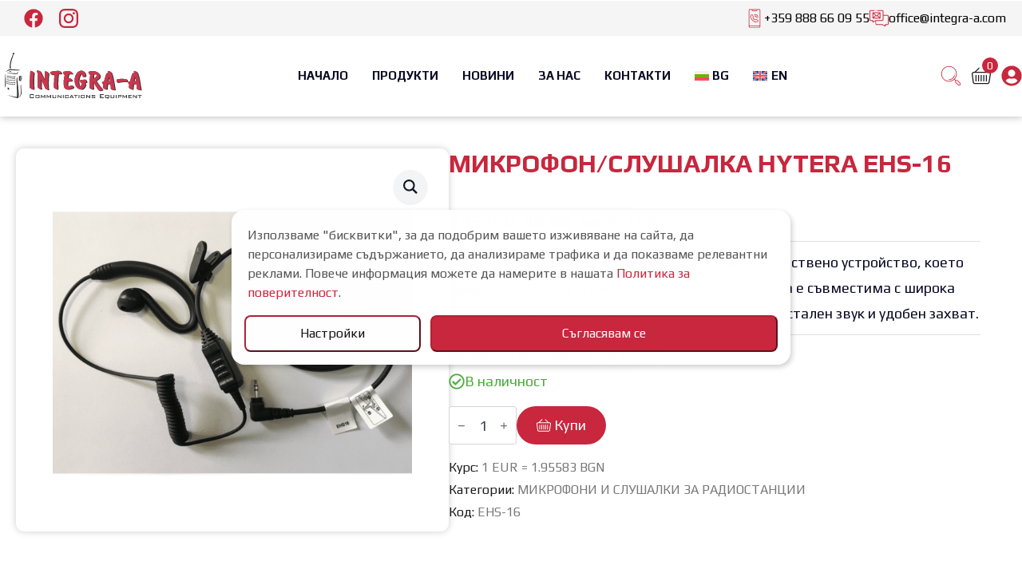

--- FILE ---
content_type: text/html; charset=UTF-8
request_url: https://integra-a.bg/produkt/mikrofon-slushalka-hytera-ehs-16/
body_size: 62108
content:
    <!doctype html>
    <html lang="bg-BG" prefix="og: https://ogp.me/ns#">

    <head>
        <meta charset="UTF-8">
        <meta name="viewport" content="width=device-width, initial-scale=1">
                    <link rel='stylesheet' href='https://integra-a.bg/wp-content/plugins/breakdance/plugin/themeless/normalize.min.css'>                <!--noptimize--><script id='fp_data_js' class="fupi_no_defer" type="text/javascript" data-no-defer="1" data-no-optimize="1" nowprocket>
			
			var FP = { 'fns' : {} },
				fp = {"loaded":[],"loading":[],"blocked_scripts":[],"waitlist":[],"actions":[],"observers":[],"tools":[],"vars":[],"notice":{"enabled":true,"display_notice":true,"priv_policy_update":1758300411,"blur_page":false,"scroll_lock":false,"hidden":["decline_btn"],"shown":[],"preselected_switches":["stats","pers","market"],"optin_switches":true,"privacy_url":"https:\/\/integra-a.bg\/privacy-policy-integra-a\/","gtag_no_cookie_mode":"1","url_passthrough":"1","ask_for_consent_again":"1","pp_id":3,"toggle_selector":".fupi_show_cookie_notice, .fp_show_cookie_notice","mode":"optin"},"main":{"track_current_user":true,"is_pro":true,"is_customizer":false,"debug":false,"url":"https:\/\/integra-a.bg\/wp-content\/plugins\/full-picture-premium\/","bot_list":"none","server_method":"rest","magic_keyword":"tracking"},"track":{"intersections":"-200px 0px -200px 0px","dblclck_time":300,"track_scroll_min":200,"track_scroll_time":5,"formsubm_trackdelay":3,"link_click_delay":false,"reset_timer_on_anchor":false,"track404":false,"redirect404_url":false,"use_mutation_observer":false,"join_ref":false,"switch_ref":false},"proofrec":{"save_consent":true,"storage_location":"cdb"}},
				fpdata = {"user":{"role":"Visitor","logged_in":false},"page_type":"\u041f\u0440\u043e\u0434\u0443\u043a\u0442","content_id":1152,"page_title":"\u041c\u0418\u041a\u0420\u041e\u0424\u041e\u041d\/\u0421\u041b\u0423\u0428\u0410\u041b\u041a\u0410 HYTERA EHS-16","page_id":1152,"published":"2023-09-14 18:54:26","author_name":"Integra-A"};fpdata.timezone = Intl.DateTimeFormat().resolvedOptions().timeZone;
fp.notice.vars = {};

(function (FP) {

	'use strict';

	var d = document,
		w = window;

	FP.getUrlParamByName = (name, url = false ) => {
		if ( ! url ) {
            url = window.location.search;
        } else {
            url = url.split('?')[1];
			if ( ! url ) return null;
        };
		// var match = RegExp('[?&]' + name + '=([^&]*)').exec(url);
		// return match && decodeURIComponent(match[1].replace(/\+/g, ' '));
		const queryString = url,
			urlParams = new URLSearchParams(queryString);
		return urlParams.get(name);
	};

	// BROKEN LINK TRACKING + REDIRECT TO A CUSTOM 404 PAGE
	if( fp.track.track404 && fpdata.page_type == "404" && ! FP.getUrlParamByName("broken_link_location") ){
		const location = fp.track.redirect404_url ? new URL( fp.track.redirect404_url ) : window.location;
		window.location = location + ( location.search ? "&" : "?" ) + "broken_link_location=" + ( document.referrer || "direct_traffic_or_unknown" ) + "&broken_link=" + window.location;
	}

	FP.setCookie = (name, value, days = 0, mins = 0, path = "/") => {
		var expires = "";
		if ( days > 0 || mins > 0 ) {
			var date = new Date();
			if (days > 0) {
				date.setTime(date.getTime() + days * 24 * 60 * 60 * 1000);
			} else {
				date.setTime(date.getTime() + mins * 60 * 1000);
			}
			expires = "; expires=" + date.toGMTString();
		};
		d.cookie = name + "=" + value + expires + "; path=" + path + "; sameSite=strict";
	};

	FP.readCookie = name => {
		var nameEQ = name + "=";
		var ca = d.cookie.split(';');
		for (var i = 0; i < ca.length; i++) {
			var c = ca[i];
			while (c.charAt(0) == ' ') {c = c.substring(1, c.length);}
			if (c.indexOf(nameEQ) == 0) return c.substring(nameEQ.length, c.length);
		};
		return null;
	};

	FP.nl2Arr = nl => nl ? [].slice.call(nl) : false;

	FP.findID = (e, c) => {
        if ( c === null ) return null;
        if ( !e ) return false;
        c = c || document;
        return c.getElementById(e);
    };

	FP.findAll = (e, c) => {
		if ( c === null ) return [];
		if ( ! e ) return false;
		c = c || document;
		return FP.nl2Arr(c.querySelectorAll(e));
	};
	
	FP.loadScript = scr_id => {
		
		let temp_script = FP.findID( scr_id + '_temp' ),
			new_script = document.createElement('script');

		new_script.innerHTML = temp_script.innerHTML;
		temp_script.parentNode.insertBefore(new_script, temp_script.nextSibling);
		temp_script.remove();

		fp.loaded.push( scr_id );
		if ( fp.main.debug ) console.log("[FP] 3rd party script loaded: " + scr_id);
	};

	FP.getRandomStr = ()=>{
		return ( Math.random() + 1 ).toString(36).substring(2);
	};

	FP.deleteCookie = name => { FP.setCookie(name, "", -1); };

    FP.getInner = function (vals, splitter = ".") {
        
        let args = Array.isArray(vals) ? vals : vals.split(splitter).map( arg => arg.trim() ),
            obj = window[args.shift()];

        for (var i = 0; i < args.length; i++) {
            var prop = args[i];
            if (! obj || ! obj.hasOwnProperty(prop)) return false;
            obj = obj[prop];
        };

        return obj;
    };

	FP.runFn = ( fn_name, args_arr ) => {
			
		let fn = FP.getInner( fn_name, "." );
		
		if ( fn ) {
			args_arr ? fn( ...args_arr ) : fn();
		} else {
			fp.waitlist[fn_name] = typeof args_arr === 'undefined' ? [] : args_arr;
		};
	};

	FP.enqueueFn = ( fn_name ) => {
		let fn = FP.getInner( fn_name, "." );
		if ( fp.waitlist[fn_name] ) fn( ...fp.waitlist[fn_name] );
	}

	FP.getScript = ( url, cb, attrs, type = 'script', fallback = false ) => {

		attrs = attrs || false;
		var s = "";

		if ( type == "img" ) {
			s = d.createElement('img');
			s.src = url;
		} else if ( type == "link" ) {
			s = d.createElement('link');
			s.href = url;
		} else {
			s = d.createElement('script')
			s.src = url;
			s.type = 'application/javascript';
		}

		s.onerror = ()=>{ 
			if ( fallback ) FP.getScript( fallback, cb, attrs, type );
		};

		if (attrs) {
			for (var key in attrs) {
				if ( key !== "/" ) s.setAttribute(key, attrs[key]);
			}
		}

		d.getElementsByTagName("head")[0].appendChild(s);
		if (cb) s.onload = cb;
	};

	FP.sendEvt = (evt_name, details_a) => {
        var details = details_a ? { 'detail' : details_a } : {},
            fp_event = new CustomEvent( evt_name, details );
        document.dispatchEvent(fp_event);
    };

	FP.prepareProduct = ( type, id, data ) => {
		
		if ( type !== "cart_item" ) fpdata.woo.products[id] = fpdata.woo.products[id] ? { ...fpdata.woo.products[id], ...data } : data;
		
		if ( type == 'single' || type == 'teaser' ) {

			// prepare products after all load
			if ( fp.vars.wooImpressTimeout ) clearTimeout( fp.vars.wooImpressTimeout );
			fp.vars.wooImpressTimeout = setTimeout( () => FP.runFn( "FP.fns.prepare_teaser_and_single" ), 200 );
		}
    };

	// Change the value of track_current_user to true if there is a cookie "fp_track_me"
	let track_me = FP.readCookie('fp_track_me');
	if ( track_me ) {
		fp.main.track_current_user = true;
	};

	// CHECK FOR BOT TRAFFIC
	// -- modified version of https://stackoverflow.com/a/65563155/7702522
	
	// BOT CHECK (instant)
	fpdata.is_robot = (() => {
		
		// SMALL list
		if ( fp.main.bot_list == "basic" ) {
			
			const robots = new RegExp([/bot/,/spider/,/crawl/,/APIs-Google/,/AdsBot/,/Googlebot/,/mediapartners/,/Google Favicon/,/FeedFetcher/,/Google-Read-Aloud/,/googleweblight/,/bingbot/,/yandex/,/baidu/,/duckduck/,/Yahoo Link Preview/,/ia_archiver/,/facebookexternalhit/,/pinterest\.combot/,/redditbot/,/slackbot/,/Twitterbot/,/WhatsApp/,/S[eE][mM]rushBot/].map((r) => r.source).join("|"),"i");

			return robots.test(navigator.userAgent);

		// BIG list
		} else if ( fp.main.bot_list == "big" ) {

			const robots = new RegExp([
				/Googlebot/, /AdsBot/, /Feedfetcher-Google/, /Mediapartners-Google/, /Mediapartners/, /APIs-Google/, 
				/Google-InspectionTool/, /Storebot-Google/, /GoogleOther/, /bingbot/, /Slurp/, /wget/, /LinkedInBot/, 
				/Python-urllib/, /python-requests/, /aiohttp/, /httpx/, /libwww-perl/, /httpunit/, /Nutch/, 
				/Go-http-client/, /phpcrawl/, /msnbot/, /jyxobot/, /FAST-WebCrawler/, /FAST Enterprise Crawler/, 
				/BIGLOTRON/, /Teoma/, /convera/, /seekbot/, /Gigabot/, /Gigablast/, /exabot/, /ia_archiver/, 
				/GingerCrawler/, /webmon/, /HTTrack/, /grub\.org/, /UsineNouvelleCrawler/, /antibot/, 
				/netresearchserver/, /speedy/, /fluffy/, /findlink/, /msrbot/, /panscient/, /yacybot/, /AISearchBot/, 
				/ips-agent/, /tagoobot/, /MJ12bot/, /woriobot/, /yanga/, /buzzbot/, /mlbot/, /yandex\.combots/, 
				/purebot/, /Linguee Bot/, /CyberPatrol/, /voilabot/, /Baiduspider/, /citeseerxbot/, /spbot/, 
				/twengabot/, /postrank/, /Turnitin/, /scribdbot/, /page2rss/, /sitebot/, /linkdex/, /Adidxbot/, 
				/ezooms/, /dotbot/, /Mail\.RU_Bot/, /discobot/, /heritrix/, /findthatfile/, /europarchive\.org/, 
				/NerdByNature\.Bot/, /sistrix crawler/, /Ahrefs/, /fuelbot/, /CrunchBot/, /IndeedBot/, 
				/mappydata/, /woobot/, /ZoominfoBot/, /PrivacyAwareBot/, /Multiviewbot/, /SWIMGBot/, /Grobbot/, 
				/eright/, /Apercite/, /semanticbot/, /Aboundex/, /domaincrawler/, /wbsearchbot/, /summify/, /CCBot/, 
				/edisterbot/, /SeznamBot/, /ec2linkfinder/, /gslfbot/, /aiHitBot/, /intelium_bot/, 
				/facebookexternalhit/, /Yeti/, /RetrevoPageAnalyzer/, /lb-spider/, /Sogou/, /lssbot/, /careerbot/, 
				/wotbox/, /wocbot/, /ichiro/, /DuckDuckBot/, /lssrocketcrawler/, /drupact/, /webcompanycrawler/, 
				/acoonbot/, /openindexspider/, /gnam gnam spider/, /web-archive-net\.com\.bot/, /backlinkcrawler/, 
				/coccoc/, /integromedb/, /content crawler spider/, /toplistbot/, /it2media-domain-crawler/, 
				/ip-web-crawler\.com/, /siteexplorer\.info/, /elisabot/, /proximic/, /changedetection/, /arabot/, 
				/WeSEE:Search/, /niki-bot/, /CrystalSemanticsBot/, /rogerbot/, /360Spider/, /psbot/, 
				/InterfaxScanBot/, /CC Metadata Scaper/, /g00g1e\.net/, /GrapeshotCrawler/, /urlappendbot/, 
				/brainobot/, /fr-crawler/, /binlar/, /SimpleCrawler/, /Twitterbot/, /cXensebot/, /smtbot/, 
				/bnf\.fr_bot/, /A6-Indexer/, /ADmantX/, /Facebot/, /OrangeBot/, /memorybot/, /AdvBot/, 
				/MegaIndex/, /SemanticScholarBot/, /ltx71/, /nerdybot/, /xovibot/, /BUbiNG/, /Qwantify/, 
				/archive\.org_bot/, /Applebot/, /TweetmemeBot/, /crawler4j/, /findxbot/, /SemrushBot/, 
				/yoozBot/, /lipperhey/, /Y!J/, /Domain Re-Animator Bot/, /AddThis/, /Screaming Frog SEO Spider/, 
				/MetaURI/, /Scrapy/, /Livelapbot/, /OpenHoseBot/, /CapsuleChecker/, /collection@infegy\.com/, 
				/IstellaBot/, /DeuSu/, /betaBot/, /Cliqzbot/, /MojeekBot/, /netEstate NE Crawler/, 
				/SafeSearch microdata crawler/, /Gluten Free Crawler/, /Sonic/, /Sysomos/, /Trove/, /deadlinkchecker/, 
				/Slack-ImgProxy/, /Embedly/, /RankActiveLinkBot/, /iskanie/, /SafeDNSBot/, /SkypeUriPreview/, 
				/Veoozbot/, /Slackbot/, /redditbot/, /datagnionbot/, /Google-Adwords-Instant/, /adbeat_bot/, 
				/WhatsApp/, /contxbot/, /pinterest\.combot/, /electricmonk/, /GarlikCrawler/, /BingPreview/, 
				/vebidoobot/, /FemtosearchBot/, /Yahoo Link Preview/, /MetaJobBot/, /DomainStatsBot/, /mindUpBot/, 
				/Daum/, /Jugendschutzprogramm-Crawler/, /Xenu Link Sleuth/, /Pcore-HTTP/, /moatbot/, /KosmioBot/, 
				/pingdom/, /AppInsights/, /PhantomJS/, /Gowikibot/, /PiplBot/, /Discordbot/, /TelegramBot/, 
				/Jetslide/, /newsharecounts/, /James BOT/, /Barkrowler/, /TinEye/, /SocialRankIOBot/, 
				/trendictionbot/, /Ocarinabot/, /epicbot/, /Primalbot/, /DuckDuckGo-Favicons-Bot/, /GnowitNewsbot/, 
				/Leikibot/, /LinkArchiver/, /YaK/, /PaperLiBot/, /Digg Deeper/, /dcrawl/, /Snacktory/, /AndersPinkBot/, 
				/Fyrebot/, /EveryoneSocialBot/, /Mediatoolkitbot/, /Luminator-robots/, /ExtLinksBot/, /SurveyBot/, 
				/NING/, /okhttp/, /Nuzzel/, /omgili/, /PocketParser/, /YisouSpider/, /um-LN/, /ToutiaoSpider/, 
				/MuckRack/, /Jamie's Spider/, /AHC/, /NetcraftSurveyAgent/, /Laserlikebot/, /^Apache-HttpClient/, 
				/AppEngine-Google/, /Jetty/, /Upflow/, /Thinklab/, /Traackr\.com/, /Twurly/, /Mastodon/, /http_get/, 
				/DnyzBot/, /botify/, /007ac9 Crawler/, /BehloolBot/, /BrandVerity/, /check_http/, /BDCbot/, 
				/ZumBot/, /EZID/, /ICC-Crawler/, /ArchiveBot/, /^LCC /, /filterdb\.iss\.netcrawler/, /BLP_bbot/, 
				/BomboraBot/, /Buck/, /Companybook-Crawler/, /Genieo/, /magpie-crawler/, /MeltwaterNews/,
				/Moreover/,/newspaper/,/ScoutJet/,/sentry/,/StorygizeBot/,/UptimeRobot/,/OutclicksBot/,
				/seoscanners/,/Hatena/,/Google Web Preview/,/MauiBot/,/AlphaBot/,/SBL-BOT/,/IAS crawler/,
				/adscanner/,/Netvibes/,/acapbot/,/Baidu-YunGuanCe/,/bitlybot/,/blogmuraBot/,/Bot\.AraTurka\.com/,
				/bot-pge\.chlooe\.com/,/BoxcarBot/,/BTWebClient/,/ContextAd Bot/,/Digincore bot/,/Disqus/,/Feedly/,
				/Fetch/,/Fever/,/Flamingo_SearchEngine/,/FlipboardProxy/,/g2reader-bot/,/G2 Web Services/,/imrbot/,
				/K7MLWCBot/,/Kemvibot/,/Landau-Media-Spider/,/linkapediabot/,/vkShare/,/Siteimprove\.com/,/BLEXBot/,
				/DareBoost/,/ZuperlistBot/,/Miniflux/,/Feedspot/,/Diffbot/,/SEOkicks/,/tracemyfile/,/Nimbostratus-Bot/,
				/zgrab/,/PR-CY\.RU/,/AdsTxtCrawler/,/Datafeedwatch/,/Zabbix/,/TangibleeBot/,/google-xrawler/,/axios/,
				/Amazon CloudFront/,/Pulsepoint/,/CloudFlare-AlwaysOnline/,/Google-Structured-Data-Testing-Tool/,
				/WordupInfoSearch/,/WebDataStats/,/HttpUrlConnection/,/Seekport Crawler/,/ZoomBot/,/VelenPublicWebCrawler/,
				/MoodleBot/,/jpg-newsbot/,/outbrain/,/W3C_Validator/,/Validator\.nu/,/W3C-checklink/,/W3C-mobileOK/,
				/W3C_I18n-Checker/,/FeedValidator/,/W3C_CSS_Validator/,/W3C_Unicorn/,/Google-PhysicalWeb/,/Blackboard/,
				/ICBot/,/BazQux/,/Twingly/,/Rivva/,/Experibot/,/awesomecrawler/,/Dataprovider\.com/,/GroupHigh/,
				/theoldreader\.com/,/AnyEvent/,/Uptimebot\.org/,/Nmap Scripting Engine/,/2ip\.ru/,/Clickagy/,
				/Caliperbot/,/MBCrawler/,/online-webceo-bot/,/B2B Bot/,/AddSearchBot/,/Google Favicon/,/HubSpot/,
				/Chrome-Lighthouse/,/HeadlessChrome/,/CheckMarkNetwork/,/www\.uptime\.com/,/Streamline3Bot/,/serpstatbot/,
				/MixnodeCache/,/^curl/,/SimpleScraper/,/RSSingBot/,/Jooblebot/,/fedoraplanet/,/Friendica/,/NextCloud/,
				/Tiny Tiny RSS/,/RegionStuttgartBot/,/Bytespider/,/Datanyze/,/Google-Site-Verification/,/TrendsmapResolver/,
				/tweetedtimes/,/NTENTbot/,/Gwene/,/SimplePie/,/SearchAtlas/,/Superfeedr/,/feedbot/,/UT-Dorkbot/,/Amazonbot/,
				/SerendeputyBot/,/Eyeotabot/,/officestorebot/,/Neticle Crawler/,/SurdotlyBot/,/LinkisBot/,/AwarioSmartBot/,
				/AwarioRssBot/,/RyteBot/,/FreeWebMonitoring SiteChecker/,/AspiegelBot/,/NAVER Blog Rssbot/,/zenback bot/,
				/SentiBot/,/Domains Project/,/Pandalytics/,/VKRobot/,/bidswitchbot/,/tigerbot/,/NIXStatsbot/,/Atom Feed Robot/,
				/curebot/,/PagePeeker/,/Vigil/,/rssbot/,/startmebot/,/JobboerseBot/,/seewithkids/,/NINJA bot/,/Cutbot/,
				/BublupBot/,/BrandONbot/,/RidderBot/,/Taboolabot/,/Dubbotbot/,/FindITAnswersbot/,/infoobot/,/Refindbot/,
				/BlogTraffic\d\.\d+ Feed-Fetcher/,/SeobilityBot/,/Cincraw/,/Dragonbot/,/VoluumDSP-content-bot/,/FreshRSS/,
				/BitBot/,/^PHP-Curl-Class/,/Google-Certificates-Bridge/,/centurybot/,/Viber/,/e\.ventures Investment Crawler/,
				/evc-batch/,/PetalBot/,/virustotal/,/(^| )PTST/,/minicrawler/,/Cookiebot/,/trovitBot/,/seostar\.co/,/IonCrawl/,
				/Uptime-Kuma/,/SeekportBot/,/FreshpingBot/,/Feedbin/,/CriteoBot/,/Snap URL Preview Service/,/Better Uptime Bot/,
				/RuxitSynthetic/,/Google-Read-Aloud/,/ValveSteam/,/OdklBot/,/GPTBot/,/ChatGPT-User/,/YandexRenderResourcesBot/,
				/LightspeedSystemsCrawler/,/ev-crawler/,/BitSightBot/,/woorankreview/,/Google-Safety/,/AwarioBot/,/DataForSeoBot/,
				/Linespider/,/WellKnownBot/,/A Patent Crawler/,/StractBot/,/search\.marginalia\.nu/,/YouBot/,/Nicecrawler/,/Neevabot/,
				/BrightEdge Crawler/,/SiteCheckerBotCrawler/,/TombaPublicWebCrawler/,/CrawlyProjectCrawler/,/KomodiaBot/,/KStandBot/,
				/CISPA Webcrawler/,/MTRobot/,/hyscore\.io/,/AlexandriaOrgBot/,/2ip bot/,/Yellowbrandprotectionbot/,/SEOlizer/,
				/vuhuvBot/,/INETDEX-BOT/,/Synapse/,/t3versionsBot/,/deepnoc/,/Cocolyzebot/,/hypestat/,/ReverseEngineeringBot/,
				/sempi\.tech/,/Iframely/,/MetaInspector/,/node-fetch/,/lkxscan/,/python-opengraph/,/OpenGraphCheck/,
				/developers\.google\.com\+websnippet/,/SenutoBot/,/MaCoCu/,/NewsBlur/,/inoreader/,/NetSystemsResearch/,/PageThing/,
				/WordPress/,/PhxBot/,/ImagesiftBot/,/Expanse/,/InternetMeasurement/,/^BW/,/GeedoBot/,/Audisto Crawler/,
				/PerplexityBot/,/claudebot/,/Monsidobot/,/GroupMeBot/].map((r) => r.source).join("|"),"i");

				return robots.test(navigator.userAgent);

		} else {
			return false;
		};
	})();

	// GENERATE A RANDOM STRING FOR VARIOUS USES
	fp.random = FP.getRandomStr(7);

	// SET INITIAL GTAG, GTM AND MS ADS STUFF

	// First, we set the dataLayers for GA, GAds and MS Ads

	window.dataLayer = window.dataLayer || [];
	window.gtag = function(){window.dataLayer.push(arguments);}
	window.uetq = window.uetq || [];
	
	// next, we set a separate GTM DataLayer if it has DL Protection enabled

	if ( fp.gtm ) {
		fp.gtm.datalayer = ! fp.gtm.datalayer || fp.gtm.datalayer == "default" ? "dataLayer" : "fupi_dataLayer";
		if ( fp.gtm.datalayer == "fupi_dataLayer" ){
			window[fp.gtm.datalayer] = window[fp.gtm.datalayer] || [];
			window.fupi_gtm_gtag = function(){window[fp.gtm.datalayer].push(arguments);} // gtag used for consents
		}
	};

	// UPDATE COOKIE DATA - fupi_cookies and fpdata.cookies

	let magic_keyw = FP.getUrlParamByName( fp.main.magic_keyword ),
		ga4_debug = FP.getUrlParamByName("ga4_debug"),
		cookies = FP.readCookie('fp_cookie');
	
	cookies = cookies ? JSON.parse(cookies) : false;

	fpdata.cookies = false;

	if ( magic_keyw && magic_keyw == 'off' ){

		var updated_cookies = { 'stats' : false, 'personalisation' : false, 'marketing' : false, 'disabled' : true };

		fp.main.track_current_user = false;
		FP.setCookie('fp_cookie', JSON.stringify(updated_cookies), 7300 );
		fpdata.cookies = updated_cookies;

	} else if ( ga4_debug ){

		if ( ga4_debug == 'on' ) {
			
			var updated_cookies = { 'stats' : true, 'personalisation' : true, 'marketing' : true, 'disabled' : false, 'ga4_debug' : 'on' };
	
			if ( cookies && cookies.pp_pub ) updated_cookies.pp_pub = cookies.pp_pub;
			if ( cookies && cookies.tools ) updated_cookies.tools = cookies.tools;
	
			FP.setCookie('fp_cookie', JSON.stringify(updated_cookies), 7300 );
			fpdata.cookies = updated_cookies;

		} else if ( ga4_debug == 'off' ) {
			var updated_cookies = { 'stats' : true, 'personalisation' : true, 'marketing' : true, 'disabled' : false };
	
			if ( cookies && cookies.pp_pub ) updated_cookies.pp_pub = cookies.pp_pub;
			if ( cookies && cookies.tools ) updated_cookies.tools = cookies.tools;
	
			FP.setCookie('fp_cookie', JSON.stringify(updated_cookies), 7300 );
			fpdata.cookies = updated_cookies;
		}

	} else if ( FP.getUrlParamByName("reset_cookies") || ( magic_keyw && ( magic_keyw == 'reset' || magic_keyw == 'on' ) ) ){

		FP.deleteCookie('fp_cookie');

	} else {

		var changed = false;

		if ( cookies ) {
			if ( cookies.disabled ) {

				var updated_cookies = { 'stats' : false, 'personalisation' : false, 'marketing' : false, 'disabled' : true };
				
				fp.main.track_current_user = false;
				FP.setCookie('fp_cookie', JSON.stringify(updated_cookies), 7300 );
				fpdata.cookies = updated_cookies;

			} else if ( fp.notice ) {

				// ask for consent again

				if ( ! fp.notice.dont_ask_again ) {

					if ( fp.notice.priv_policy_update ) {
						if ( ! cookies.pp_pub || cookies.pp_pub != fp.notice.priv_policy_update ) changed = true;
					}
					
					if ( fp.tools ){
						if ( ! cookies.tools || ! fp.tools.every( id => cookies.tools.includes(id) ) ) changed = true;
					}
				}
		
				if ( changed ) {
					FP.deleteCookie('fp_cookie');
				} else {
					fpdata.cookies = cookies;
					if ( fpdata.cookies.disabled ) fp.main.track_current_user = false;
				}
			}
		}
	}

	//
	// CONSENT BANNER 
	//
	
	if ( fp.main.track_current_user && ! fp.main.is_customizer && fp.notice.enabled && ! fpdata.cookies && fp.notice.display_notice ) {
		
		// BLUR BACKGROUND
		if ( fp.notice.blur_page ) {
			document.getElementsByTagName( 'html' )[0].classList.add('fupi_blur');
		}
		
		// LOCK PAGESCROLL
		if ( fp.notice.scroll_lock ) {
			document.getElementsByTagName( 'html' )[0].classList.add('fupi_scroll_lock');
		}
	}

	FP.updateConsents = () => {

		if ( fp.vars.use_other_cmp ) return;

		if ( fp.main.debug ) console.log('[FP] Updating consents');
		
		// if the user made a choice in the past
		if ( fpdata.cookies ){
			fpdata.consents = {
				'can_track_stats' : fpdata.cookies.stats || false,
				'can_track_pers' : fpdata.cookies.personalisation || false,
				'can_track_market' : fpdata.cookies.marketing || false,
			};

		// if no choice was made in the past
		} else {
			
			// deny all if consent banner is in optin mode
			if ( fp.notice.enabled && fp.notice.mode == "optin" ) {
				fpdata.consents = {
					'can_track_stats' : false,
					'can_track_pers' : false,
					'can_track_market' : false,
				}
			
			// agree to all if consent banner is disabled or we are in optout or notification mode
			} else {
			 	fpdata.consents = {
					'can_track_stats' : true,
					'can_track_pers' : true,
					'can_track_market' : true,
				}
			}
		}

		if ( ! fp.main.is_customizer ) {

			// set MS Ads consent
			
			window.uetq.push( "consent", "default", {
				"ad_storage": "denied"
			});
			
			if ( fpdata.cookies ){
				if ( fpdata.cookies.stats && fpdata.cookies.marketing ) {
					window.uetq.push( "consent", "update", {
						"ad_storage": "granted"
					});
				}
			} else {
				if ( ! ( fp.notice.enabled && fp.notice.mode == "optin" ) ) {
					window.uetq.push( "consent", "update", {
						"ad_storage": "granted"
					});
				}
			}
			
			// Set GTAG consents

			["gtag", "fupi_gtm_gtag"].forEach( tag_name => {

				if ( tag_name == "fupi_gtm_gtag" && ! window.fupi_gtm_gtag ) return;

				// set defaults to denied

				window[tag_name]("consent", "default", {
					"ad_storage": "denied",
					"ad_user_data" : "denied",
					"ad_personalization" : "denied",
					"analytics_storage": "denied",
					"personalization_storage": "denied",
					"functionality_storage": "denied",
					"security_storage": "granted",
				});

				// update if the user made a choice in the past
				if ( fpdata.cookies ){
					
					window[tag_name]("consent", "update", {
						"ad_storage": fpdata.cookies.marketing ? "granted" : "denied",
						"ad_user_data" : fpdata.cookies.marketing ? "granted" : "denied",
						"ad_personalization" : fpdata.cookies.marketing ? "granted" : "denied",
						"analytics_storage": fpdata.cookies.stats ? "granted" : "denied",
						"personalization_storage": fpdata.cookies.personalisation ? "granted" : "denied",
						"functionality_storage": fpdata.cookies.personalisation ? "granted" : "denied",
						"security_storage": "granted",
					});
					
					if ( fp.main.debug ) console.log("[FP] Google consents set to user choices");
				
				// if no choice was made in the past
				} else {
					
					// agree to all if consent banner is disabled or is in optout or notification mode
					if ( ! ( fp.notice.enabled && fp.notice.mode == "optin" ) ) {
						
						window[tag_name]("consent", "update", {
							"ad_storage": "granted",
							"ad_user_data" : "granted",
							"ad_personalization" : "granted",
							"analytics_storage": "granted",
							"personalization_storage": "granted",
							"functionality_storage": "granted",
							"security_storage": "granted",
						});
					
						if ( fp.main.debug ) console.log("[FP] All Google consents granted");
					};
				}
			} );
			
			// we set URL Passthrough for standard GTAG
			if ( fp?.gtag?.url_passthrough && fp.notice.enabled && ( fp.notice.mode == "optin" || fp.notice.mode == "optout" ) ) {
				window.gtag("set", "url_passthrough", true);
			};
		}
    }
	
	let uses_geo = false;

	FP.postToServer = ( event_data_a, cb = false ) => {

		if ( fpdata.is_robot ) return;
		if ( fp.main.debug ) console.log( "[FP] Posting to server", event_data_a );

		let fetch_url = fp.main.server_method == "rest" ? "/index.php?rest_route=/fupi/v1/sender" : "/wp-admin/admin-ajax.php?action=fupi_ajax";

		if ( fp.main.debug || event_data_a[0][0] == 'cdb') {
		
			fetch( fetch_url, {
				method: "POST",
				body: JSON.stringify( event_data_a ),
				credentials: 'same-origin',
				headers: {
					"Content-type": "application/json; charset=UTF-8",
					// "X-WP-Nonce": fp_nonce
				}
			})
			.then((response) => response.json())
			.then((json) => {
				if ( cb ) { 
					cb(json);
				} else {
					console.log( "[FP] Server response", json);
				}
			});

		} else {

			fetch( fetch_url, {
				method: "POST",
				credentials: 'same-origin',
				body: JSON.stringify( event_data_a ),
				headers: {
					"Content-type": "application/json; charset=UTF-8",
					// "X-WP-Nonce": fp_nonce
				}
			});
		}
	};

	
	FP.changeReferrer = ref => {
	
		if ( ref == 'non_http' ) {
			
			let rules = JSON.parse( fp.track.track_non_http );

			for ( const nr in rules ) {
				
				let match_found = false;

				if ( rules[nr].compare == "incl" ) {
					match_found = document.referrer.includes(rules[nr].search); 
				} else if ( rules[nr].compare == "start" ){
					match_found = document.referrer.indexOf(rules[nr].search) == 0;
				} else {
					match_found = rules[nr].search == document.referrer;
				};
				
				if ( match_found ) {
					ref = rules[nr].replace.indexOf('http') == 0 ? rules[nr].replace : "https://" + rules[nr].replace;
					ref = ref.slice(-1) == "/" ? ref : ref + "/";
					delete window.document.referrer;
					window.document.__defineGetter__('referrer', ()=>{return ref;});
					break;
				}
			}

		} else if ( ref == 'switch_ref' ) {
			
			let rules = JSON.parse( fp.track.switch_ref );

			for ( const nr in rules ) {
				if ( document.location.href.includes( rules[nr].search ) ) {
					delete window.document.referrer;
					window.document.__defineGetter__('referrer', ()=>{return rules[nr].replace;});
					break;
				};
			}

		} else {
			delete window.document.referrer;
			window.document.__defineGetter__('referrer', ()=>{return ref;});
		}
	};
	
	// MODIFY REFERRER

	if ( fp.main.is_pro && fp.track.join_ref && document.referrer.indexOf('http') == 0 ){

		if ( fp.track.join_ref.includes('fb') ) {
			if ( !! document.referrer.match(/https*:\/\/.+\.facebook\.com\/*/) || document.referrer == "https://www.facebook.com/" || document.referrer == "http://m.facebook.com" ) {
				FP.changeReferrer('https://facebook.com/');
			}
		}

		if ( fp.track.join_ref.includes('insta') ) {
			if ( !! document.referrer.match(/https*:\/\/.+\.instagram\.com\/*/) || document.referrer == "http://instagram.com/" ) {
				FP.changeReferrer('https://instagram.com/');
			}
		}

		if ( fp.track.join_ref.includes('pin') ) {
			if ( document.referrer.includes(".pinterest.") && ! document.referrer.includes("/pin/") && ! document.referrer.includes("utm_") ) {
				FP.changeReferrer('https://pinterest.com/');
			}
		}
	}

	if ( fp.main.is_pro && fp.track.track_non_http ){
		if ( document.referrer.length > 0 && document.referrer.indexOf('http') !== 0 ){
			if ( ! document.location.search.includes('utm_') && ! document.location.search.includes('gad_source') ) {
				FP.changeReferrer('non_http');
			}
		}
	}

	if ( fp.main.is_pro && fp.track.switch_ref ){
		FP.changeReferrer('switch_ref');
	}
	if ( ! uses_geo ) {
		fpdata.country = 'unknown';
		FP.updateConsents();
		fp.ready = true;
	}

})(FP);</script><!--/noptimize-->	<style>img:is([sizes="auto" i], [sizes^="auto," i]) { contain-intrinsic-size: 3000px 1500px }</style>
	<link rel="alternate" hreflang="bg" href="https://integra-a.bg/produkt/mikrofon-slushalka-hytera-ehs-16/" />
<link rel="alternate" hreflang="en" href="https://integra-a.bg/en/produkt/mikrofon-slushalka-hytera-ehs-16/" />
<link rel="alternate" hreflang="x-default" href="https://integra-a.bg/produkt/mikrofon-slushalka-hytera-ehs-16/" />
<script>window.DestinySearchConfig = window.DestinySearchConfig || {}; window.DestinySearchConfig.frontPagePath = "\/"; window.DestinySearchConfig.frontPageSlugPath = "\/home-integra-a\/"; window.DestinySearchConfig.currentPagePath = "\/produkt\/mikrofon-slushalka-hytera-ehs-16\/"; window.DestinySearchConfig.resultsPath = null;</script>

<!-- Search Engine Optimization by Rank Math - https://rankmath.com/ -->
<title>HYTERA EHS-16 - МИКРОФОН/СЛУШАЛКА</title>
<meta name="description" content="Микрофон/слушалка HYTERA EHS-16 е идеално решение за потребители, които търсят удобно и надеждно устройство за комуникация."/>
<meta name="robots" content="follow, index, max-snippet:-1, max-video-preview:-1, max-image-preview:large"/>
<link rel="canonical" href="https://integra-a.bg/produkt/mikrofon-slushalka-hytera-ehs-16/" />
<meta property="og:locale" content="bg_BG" />
<meta property="og:type" content="product" />
<meta property="og:title" content="HYTERA EHS-16 - МИКРОФОН/СЛУШАЛКА" />
<meta property="og:description" content="Микрофон/слушалка HYTERA EHS-16 е идеално решение за потребители, които търсят удобно и надеждно устройство за комуникация." />
<meta property="og:url" content="https://integra-a.bg/produkt/mikrofon-slushalka-hytera-ehs-16/" />
<meta property="og:site_name" content="Integra-a" />
<meta property="og:updated_time" content="2025-12-10T10:22:16+02:00" />
<meta property="og:image" content="https://integra-a.bg/wp-content/uploads/2023/09/integra-a_hytera-ehs-16-1.png" />
<meta property="og:image:secure_url" content="https://integra-a.bg/wp-content/uploads/2023/09/integra-a_hytera-ehs-16-1.png" />
<meta property="og:image:width" content="1200" />
<meta property="og:image:height" content="1200" />
<meta property="og:image:alt" content="HYTERA EHS-16" />
<meta property="og:image:type" content="image/png" />
<meta property="product:price:amount" content="25" />
<meta property="product:price:currency" content="EUR" />
<meta property="product:availability" content="instock" />
<meta name="twitter:card" content="summary_large_image" />
<meta name="twitter:title" content="HYTERA EHS-16 - МИКРОФОН/СЛУШАЛКА" />
<meta name="twitter:description" content="Микрофон/слушалка HYTERA EHS-16 е идеално решение за потребители, които търсят удобно и надеждно устройство за комуникация." />
<meta name="twitter:image" content="https://integra-a.bg/wp-content/uploads/2023/09/integra-a_hytera-ehs-16-1.png" />
<meta name="twitter:label1" content="Price" />
<meta name="twitter:data1" content="&euro;25.00 / 48.90&nbsp;лв." />
<meta name="twitter:label2" content="Availability" />
<meta name="twitter:data2" content="In stock" />
<script type="application/ld+json" class="rank-math-schema">{"@context":"https://schema.org","@graph":[{"@type":["ElectronicsStore","Organization"],"@id":"https://integra-a.bg/#organization","name":"Integra-a","url":"https://integra-a.bg","logo":{"@type":"ImageObject","@id":"https://integra-a.bg/#logo","url":"https://integra-a.bg/wp-content/uploads/2023/09/2023-integra_logo-web-red-30-240-60.png","contentUrl":"https://integra-a.bg/wp-content/uploads/2023/09/2023-integra_logo-web-red-30-240-60.png","caption":"Integra-a","inLanguage":"bg-BG","width":"240","height":"60"},"openingHours":["Monday,Tuesday,Wednesday,Thursday,Friday,Saturday,Sunday 09:00-17:00"],"image":{"@id":"https://integra-a.bg/#logo"}},{"@type":"WebSite","@id":"https://integra-a.bg/#website","url":"https://integra-a.bg","name":"Integra-a","publisher":{"@id":"https://integra-a.bg/#organization"},"inLanguage":"bg-BG"},{"@type":"ImageObject","@id":"https://integra-a.bg/wp-content/uploads/2023/09/integra-a_hytera-ehs-16-1.png","url":"https://integra-a.bg/wp-content/uploads/2023/09/integra-a_hytera-ehs-16-1.png","width":"1200","height":"1200","caption":"HYTERA EHS-16","inLanguage":"bg-BG"},{"@type":"ItemPage","@id":"https://integra-a.bg/produkt/mikrofon-slushalka-hytera-ehs-16/#webpage","url":"https://integra-a.bg/produkt/mikrofon-slushalka-hytera-ehs-16/","name":"HYTERA EHS-16 - \u041c\u0418\u041a\u0420\u041e\u0424\u041e\u041d/\u0421\u041b\u0423\u0428\u0410\u041b\u041a\u0410","datePublished":"2023-09-14T18:54:26+03:00","dateModified":"2025-12-10T10:22:16+02:00","isPartOf":{"@id":"https://integra-a.bg/#website"},"primaryImageOfPage":{"@id":"https://integra-a.bg/wp-content/uploads/2023/09/integra-a_hytera-ehs-16-1.png"},"inLanguage":"bg-BG"},{"@type":"Product","name":"HYTERA EHS-16 - \u041c\u0418\u041a\u0420\u041e\u0424\u041e\u041d/\u0421\u041b\u0423\u0428\u0410\u041b\u041a\u0410","description":"\u041c\u0438\u043a\u0440\u043e\u0444\u043e\u043d/\u0441\u043b\u0443\u0448\u0430\u043b\u043a\u0430 HYTERA EHS-16 \u0435 \u0438\u0434\u0435\u0430\u043b\u043d\u043e \u0440\u0435\u0448\u0435\u043d\u0438\u0435 \u0437\u0430 \u043f\u043e\u0442\u0440\u0435\u0431\u0438\u0442\u0435\u043b\u0438, \u043a\u043e\u0438\u0442\u043e \u0442\u044a\u0440\u0441\u044f\u0442 \u0443\u0434\u043e\u0431\u043d\u043e \u0438 \u043d\u0430\u0434\u0435\u0436\u0434\u043d\u043e \u0443\u0441\u0442\u0440\u043e\u0439\u0441\u0442\u0432\u043e \u0437\u0430 \u043a\u043e\u043c\u0443\u043d\u0438\u043a\u0430\u0446\u0438\u044f.","sku":"EHS-16","category":"\u041c\u0418\u041a\u0420\u041e\u0424\u041e\u041d\u0418 \u0418 \u0421\u041b\u0423\u0428\u0410\u041b\u041a\u0418 \u0417\u0410 \u0420\u0410\u0414\u0418\u041e\u0421\u0422\u0410\u041d\u0426\u0418\u0418","mainEntityOfPage":{"@id":"https://integra-a.bg/produkt/mikrofon-slushalka-hytera-ehs-16/#webpage"},"weight":{"@type":"QuantitativeValue","unitCode":"KGM","value":"1"},"image":[{"@type":"ImageObject","url":"https://integra-a.bg/wp-content/uploads/2023/09/integra-a_hytera-ehs-16-1.png","height":"1200","width":"1200"}],"offers":{"@type":"Offer","price":"25.00","priceCurrency":"EUR","priceValidUntil":"2027-12-31","availability":"https://schema.org/InStock","itemCondition":"NewCondition","url":"https://integra-a.bg/produkt/mikrofon-slushalka-hytera-ehs-16/","seller":{"@type":"Organization","@id":"https://integra-a.bg/","name":"Integra-a","url":"https://integra-a.bg","logo":"https://integra-a.bg/wp-content/uploads/2023/09/2023-integra_logo-web-red-30-240-60.png"},"priceSpecification":{"price":"25","priceCurrency":"EUR","valueAddedTaxIncluded":"false"}},"additionalProperty":[{"@type":"PropertyValue","name":"pa_proizvoditel","value":"HYTERA"}],"@id":"https://integra-a.bg/produkt/mikrofon-slushalka-hytera-ehs-16/#richSnippet"}]}</script>
<!-- /Rank Math WordPress SEO plugin -->

<link rel='dns-prefetch' href='//www.googletagmanager.com' />
<script type="text/javascript">
/* <![CDATA[ */
window._wpemojiSettings = {"baseUrl":"https:\/\/s.w.org\/images\/core\/emoji\/16.0.1\/72x72\/","ext":".png","svgUrl":"https:\/\/s.w.org\/images\/core\/emoji\/16.0.1\/svg\/","svgExt":".svg","source":{"concatemoji":"https:\/\/integra-a.bg\/wp-includes\/js\/wp-emoji-release.min.js?ver=6.8.3"}};
/*! This file is auto-generated */
!function(s,n){var o,i,e;function c(e){try{var t={supportTests:e,timestamp:(new Date).valueOf()};sessionStorage.setItem(o,JSON.stringify(t))}catch(e){}}function p(e,t,n){e.clearRect(0,0,e.canvas.width,e.canvas.height),e.fillText(t,0,0);var t=new Uint32Array(e.getImageData(0,0,e.canvas.width,e.canvas.height).data),a=(e.clearRect(0,0,e.canvas.width,e.canvas.height),e.fillText(n,0,0),new Uint32Array(e.getImageData(0,0,e.canvas.width,e.canvas.height).data));return t.every(function(e,t){return e===a[t]})}function u(e,t){e.clearRect(0,0,e.canvas.width,e.canvas.height),e.fillText(t,0,0);for(var n=e.getImageData(16,16,1,1),a=0;a<n.data.length;a++)if(0!==n.data[a])return!1;return!0}function f(e,t,n,a){switch(t){case"flag":return n(e,"\ud83c\udff3\ufe0f\u200d\u26a7\ufe0f","\ud83c\udff3\ufe0f\u200b\u26a7\ufe0f")?!1:!n(e,"\ud83c\udde8\ud83c\uddf6","\ud83c\udde8\u200b\ud83c\uddf6")&&!n(e,"\ud83c\udff4\udb40\udc67\udb40\udc62\udb40\udc65\udb40\udc6e\udb40\udc67\udb40\udc7f","\ud83c\udff4\u200b\udb40\udc67\u200b\udb40\udc62\u200b\udb40\udc65\u200b\udb40\udc6e\u200b\udb40\udc67\u200b\udb40\udc7f");case"emoji":return!a(e,"\ud83e\udedf")}return!1}function g(e,t,n,a){var r="undefined"!=typeof WorkerGlobalScope&&self instanceof WorkerGlobalScope?new OffscreenCanvas(300,150):s.createElement("canvas"),o=r.getContext("2d",{willReadFrequently:!0}),i=(o.textBaseline="top",o.font="600 32px Arial",{});return e.forEach(function(e){i[e]=t(o,e,n,a)}),i}function t(e){var t=s.createElement("script");t.src=e,t.defer=!0,s.head.appendChild(t)}"undefined"!=typeof Promise&&(o="wpEmojiSettingsSupports",i=["flag","emoji"],n.supports={everything:!0,everythingExceptFlag:!0},e=new Promise(function(e){s.addEventListener("DOMContentLoaded",e,{once:!0})}),new Promise(function(t){var n=function(){try{var e=JSON.parse(sessionStorage.getItem(o));if("object"==typeof e&&"number"==typeof e.timestamp&&(new Date).valueOf()<e.timestamp+604800&&"object"==typeof e.supportTests)return e.supportTests}catch(e){}return null}();if(!n){if("undefined"!=typeof Worker&&"undefined"!=typeof OffscreenCanvas&&"undefined"!=typeof URL&&URL.createObjectURL&&"undefined"!=typeof Blob)try{var e="postMessage("+g.toString()+"("+[JSON.stringify(i),f.toString(),p.toString(),u.toString()].join(",")+"));",a=new Blob([e],{type:"text/javascript"}),r=new Worker(URL.createObjectURL(a),{name:"wpTestEmojiSupports"});return void(r.onmessage=function(e){c(n=e.data),r.terminate(),t(n)})}catch(e){}c(n=g(i,f,p,u))}t(n)}).then(function(e){for(var t in e)n.supports[t]=e[t],n.supports.everything=n.supports.everything&&n.supports[t],"flag"!==t&&(n.supports.everythingExceptFlag=n.supports.everythingExceptFlag&&n.supports[t]);n.supports.everythingExceptFlag=n.supports.everythingExceptFlag&&!n.supports.flag,n.DOMReady=!1,n.readyCallback=function(){n.DOMReady=!0}}).then(function(){return e}).then(function(){var e;n.supports.everything||(n.readyCallback(),(e=n.source||{}).concatemoji?t(e.concatemoji):e.wpemoji&&e.twemoji&&(t(e.twemoji),t(e.wpemoji)))}))}((window,document),window._wpemojiSettings);
/* ]]> */
</script>
<link rel='stylesheet' id='dashicons-css' href='https://integra-a.bg/wp-includes/css/dashicons.min.css?ver=6.8.3' type='text/css' media='all' />
<link rel='stylesheet' id='wp-jquery-ui-dialog-css' href='https://integra-a.bg/wp-includes/css/jquery-ui-dialog.min.css?ver=6.8.3' type='text/css' media='all' />
<link rel='stylesheet' id='wp_oembed_styles-css' href='https://integra-a.bg/wp-includes/blocks/embed/style.css?ver=6.8.3' type='text/css' media='all' />
<style id='wp-emoji-styles-inline-css' type='text/css'>

	img.wp-smiley, img.emoji {
		display: inline !important;
		border: none !important;
		box-shadow: none !important;
		height: 1em !important;
		width: 1em !important;
		margin: 0 0.07em !important;
		vertical-align: -0.1em !important;
		background: none !important;
		padding: 0 !important;
	}
</style>
<link rel='stylesheet' id='wp-block-library-css' href='https://integra-a.bg/wp-includes/css/dist/block-library/style.min.css?ver=6.8.3' type='text/css' media='all' />
<style id='classic-theme-styles-inline-css' type='text/css'>
/*! This file is auto-generated */
.wp-block-button__link{color:#fff;background-color:#32373c;border-radius:9999px;box-shadow:none;text-decoration:none;padding:calc(.667em + 2px) calc(1.333em + 2px);font-size:1.125em}.wp-block-file__button{background:#32373c;color:#fff;text-decoration:none}
</style>
<link rel='stylesheet' id='wc-deposits-frontend-styles-css' href='https://integra-a.bg/wp-content/plugins/woocommerce-deposits/assets/css/style.min.css?ver=4.6.10' type='text/css' media='all' />
<style id='global-styles-inline-css' type='text/css'>
:root{--wp--preset--aspect-ratio--square: 1;--wp--preset--aspect-ratio--4-3: 4/3;--wp--preset--aspect-ratio--3-4: 3/4;--wp--preset--aspect-ratio--3-2: 3/2;--wp--preset--aspect-ratio--2-3: 2/3;--wp--preset--aspect-ratio--16-9: 16/9;--wp--preset--aspect-ratio--9-16: 9/16;--wp--preset--color--black: #000000;--wp--preset--color--cyan-bluish-gray: #abb8c3;--wp--preset--color--white: #ffffff;--wp--preset--color--pale-pink: #f78da7;--wp--preset--color--vivid-red: #cf2e2e;--wp--preset--color--luminous-vivid-orange: #ff6900;--wp--preset--color--luminous-vivid-amber: #fcb900;--wp--preset--color--light-green-cyan: #7bdcb5;--wp--preset--color--vivid-green-cyan: #00d084;--wp--preset--color--pale-cyan-blue: #8ed1fc;--wp--preset--color--vivid-cyan-blue: #0693e3;--wp--preset--color--vivid-purple: #9b51e0;--wp--preset--gradient--vivid-cyan-blue-to-vivid-purple: linear-gradient(135deg,rgba(6,147,227,1) 0%,rgb(155,81,224) 100%);--wp--preset--gradient--light-green-cyan-to-vivid-green-cyan: linear-gradient(135deg,rgb(122,220,180) 0%,rgb(0,208,130) 100%);--wp--preset--gradient--luminous-vivid-amber-to-luminous-vivid-orange: linear-gradient(135deg,rgba(252,185,0,1) 0%,rgba(255,105,0,1) 100%);--wp--preset--gradient--luminous-vivid-orange-to-vivid-red: linear-gradient(135deg,rgba(255,105,0,1) 0%,rgb(207,46,46) 100%);--wp--preset--gradient--very-light-gray-to-cyan-bluish-gray: linear-gradient(135deg,rgb(238,238,238) 0%,rgb(169,184,195) 100%);--wp--preset--gradient--cool-to-warm-spectrum: linear-gradient(135deg,rgb(74,234,220) 0%,rgb(151,120,209) 20%,rgb(207,42,186) 40%,rgb(238,44,130) 60%,rgb(251,105,98) 80%,rgb(254,248,76) 100%);--wp--preset--gradient--blush-light-purple: linear-gradient(135deg,rgb(255,206,236) 0%,rgb(152,150,240) 100%);--wp--preset--gradient--blush-bordeaux: linear-gradient(135deg,rgb(254,205,165) 0%,rgb(254,45,45) 50%,rgb(107,0,62) 100%);--wp--preset--gradient--luminous-dusk: linear-gradient(135deg,rgb(255,203,112) 0%,rgb(199,81,192) 50%,rgb(65,88,208) 100%);--wp--preset--gradient--pale-ocean: linear-gradient(135deg,rgb(255,245,203) 0%,rgb(182,227,212) 50%,rgb(51,167,181) 100%);--wp--preset--gradient--electric-grass: linear-gradient(135deg,rgb(202,248,128) 0%,rgb(113,206,126) 100%);--wp--preset--gradient--midnight: linear-gradient(135deg,rgb(2,3,129) 0%,rgb(40,116,252) 100%);--wp--preset--font-size--small: 13px;--wp--preset--font-size--medium: 20px;--wp--preset--font-size--large: 36px;--wp--preset--font-size--x-large: 42px;--wp--preset--spacing--20: 0.44rem;--wp--preset--spacing--30: 0.67rem;--wp--preset--spacing--40: 1rem;--wp--preset--spacing--50: 1.5rem;--wp--preset--spacing--60: 2.25rem;--wp--preset--spacing--70: 3.38rem;--wp--preset--spacing--80: 5.06rem;--wp--preset--shadow--natural: 6px 6px 9px rgba(0, 0, 0, 0.2);--wp--preset--shadow--deep: 12px 12px 50px rgba(0, 0, 0, 0.4);--wp--preset--shadow--sharp: 6px 6px 0px rgba(0, 0, 0, 0.2);--wp--preset--shadow--outlined: 6px 6px 0px -3px rgba(255, 255, 255, 1), 6px 6px rgba(0, 0, 0, 1);--wp--preset--shadow--crisp: 6px 6px 0px rgba(0, 0, 0, 1);}:where(.is-layout-flex){gap: 0.5em;}:where(.is-layout-grid){gap: 0.5em;}body .is-layout-flex{display: flex;}.is-layout-flex{flex-wrap: wrap;align-items: center;}.is-layout-flex > :is(*, div){margin: 0;}body .is-layout-grid{display: grid;}.is-layout-grid > :is(*, div){margin: 0;}:where(.wp-block-columns.is-layout-flex){gap: 2em;}:where(.wp-block-columns.is-layout-grid){gap: 2em;}:where(.wp-block-post-template.is-layout-flex){gap: 1.25em;}:where(.wp-block-post-template.is-layout-grid){gap: 1.25em;}.has-black-color{color: var(--wp--preset--color--black) !important;}.has-cyan-bluish-gray-color{color: var(--wp--preset--color--cyan-bluish-gray) !important;}.has-white-color{color: var(--wp--preset--color--white) !important;}.has-pale-pink-color{color: var(--wp--preset--color--pale-pink) !important;}.has-vivid-red-color{color: var(--wp--preset--color--vivid-red) !important;}.has-luminous-vivid-orange-color{color: var(--wp--preset--color--luminous-vivid-orange) !important;}.has-luminous-vivid-amber-color{color: var(--wp--preset--color--luminous-vivid-amber) !important;}.has-light-green-cyan-color{color: var(--wp--preset--color--light-green-cyan) !important;}.has-vivid-green-cyan-color{color: var(--wp--preset--color--vivid-green-cyan) !important;}.has-pale-cyan-blue-color{color: var(--wp--preset--color--pale-cyan-blue) !important;}.has-vivid-cyan-blue-color{color: var(--wp--preset--color--vivid-cyan-blue) !important;}.has-vivid-purple-color{color: var(--wp--preset--color--vivid-purple) !important;}.has-black-background-color{background-color: var(--wp--preset--color--black) !important;}.has-cyan-bluish-gray-background-color{background-color: var(--wp--preset--color--cyan-bluish-gray) !important;}.has-white-background-color{background-color: var(--wp--preset--color--white) !important;}.has-pale-pink-background-color{background-color: var(--wp--preset--color--pale-pink) !important;}.has-vivid-red-background-color{background-color: var(--wp--preset--color--vivid-red) !important;}.has-luminous-vivid-orange-background-color{background-color: var(--wp--preset--color--luminous-vivid-orange) !important;}.has-luminous-vivid-amber-background-color{background-color: var(--wp--preset--color--luminous-vivid-amber) !important;}.has-light-green-cyan-background-color{background-color: var(--wp--preset--color--light-green-cyan) !important;}.has-vivid-green-cyan-background-color{background-color: var(--wp--preset--color--vivid-green-cyan) !important;}.has-pale-cyan-blue-background-color{background-color: var(--wp--preset--color--pale-cyan-blue) !important;}.has-vivid-cyan-blue-background-color{background-color: var(--wp--preset--color--vivid-cyan-blue) !important;}.has-vivid-purple-background-color{background-color: var(--wp--preset--color--vivid-purple) !important;}.has-black-border-color{border-color: var(--wp--preset--color--black) !important;}.has-cyan-bluish-gray-border-color{border-color: var(--wp--preset--color--cyan-bluish-gray) !important;}.has-white-border-color{border-color: var(--wp--preset--color--white) !important;}.has-pale-pink-border-color{border-color: var(--wp--preset--color--pale-pink) !important;}.has-vivid-red-border-color{border-color: var(--wp--preset--color--vivid-red) !important;}.has-luminous-vivid-orange-border-color{border-color: var(--wp--preset--color--luminous-vivid-orange) !important;}.has-luminous-vivid-amber-border-color{border-color: var(--wp--preset--color--luminous-vivid-amber) !important;}.has-light-green-cyan-border-color{border-color: var(--wp--preset--color--light-green-cyan) !important;}.has-vivid-green-cyan-border-color{border-color: var(--wp--preset--color--vivid-green-cyan) !important;}.has-pale-cyan-blue-border-color{border-color: var(--wp--preset--color--pale-cyan-blue) !important;}.has-vivid-cyan-blue-border-color{border-color: var(--wp--preset--color--vivid-cyan-blue) !important;}.has-vivid-purple-border-color{border-color: var(--wp--preset--color--vivid-purple) !important;}.has-vivid-cyan-blue-to-vivid-purple-gradient-background{background: var(--wp--preset--gradient--vivid-cyan-blue-to-vivid-purple) !important;}.has-light-green-cyan-to-vivid-green-cyan-gradient-background{background: var(--wp--preset--gradient--light-green-cyan-to-vivid-green-cyan) !important;}.has-luminous-vivid-amber-to-luminous-vivid-orange-gradient-background{background: var(--wp--preset--gradient--luminous-vivid-amber-to-luminous-vivid-orange) !important;}.has-luminous-vivid-orange-to-vivid-red-gradient-background{background: var(--wp--preset--gradient--luminous-vivid-orange-to-vivid-red) !important;}.has-very-light-gray-to-cyan-bluish-gray-gradient-background{background: var(--wp--preset--gradient--very-light-gray-to-cyan-bluish-gray) !important;}.has-cool-to-warm-spectrum-gradient-background{background: var(--wp--preset--gradient--cool-to-warm-spectrum) !important;}.has-blush-light-purple-gradient-background{background: var(--wp--preset--gradient--blush-light-purple) !important;}.has-blush-bordeaux-gradient-background{background: var(--wp--preset--gradient--blush-bordeaux) !important;}.has-luminous-dusk-gradient-background{background: var(--wp--preset--gradient--luminous-dusk) !important;}.has-pale-ocean-gradient-background{background: var(--wp--preset--gradient--pale-ocean) !important;}.has-electric-grass-gradient-background{background: var(--wp--preset--gradient--electric-grass) !important;}.has-midnight-gradient-background{background: var(--wp--preset--gradient--midnight) !important;}.has-small-font-size{font-size: var(--wp--preset--font-size--small) !important;}.has-medium-font-size{font-size: var(--wp--preset--font-size--medium) !important;}.has-large-font-size{font-size: var(--wp--preset--font-size--large) !important;}.has-x-large-font-size{font-size: var(--wp--preset--font-size--x-large) !important;}
:where(.wp-block-post-template.is-layout-flex){gap: 1.25em;}:where(.wp-block-post-template.is-layout-grid){gap: 1.25em;}
:where(.wp-block-columns.is-layout-flex){gap: 2em;}:where(.wp-block-columns.is-layout-grid){gap: 2em;}
:root :where(.wp-block-pullquote){font-size: 1.5em;line-height: 1.6;}
</style>
<link rel='stylesheet' id='contact-form-7-css' href='https://integra-a.bg/wp-content/plugins/contact-form-7/includes/css/styles.css?ver=6.1.3' type='text/css' media='all' />
<link rel='stylesheet' id='fupi-consb-css' href='https://integra-a.bg/wp-content/plugins/full-picture-premium/public/modules/cook/css/fupi-consb.min.css?ver=9.4.1' type='text/css' media='all' />
<link rel='stylesheet' id='wcml-dropdown-0-css' href='//integra-a.bg/wp-content/plugins/woocommerce-multilingual/templates/currency-switchers/legacy-dropdown/style.css?ver=5.5.3' type='text/css' media='all' />
<link rel='stylesheet' id='photoswipe-css' href='https://integra-a.bg/wp-content/plugins/woocommerce/assets/css/photoswipe/photoswipe.min.css?ver=10.3.5' type='text/css' media='all' />
<link rel='stylesheet' id='photoswipe-default-skin-css' href='https://integra-a.bg/wp-content/plugins/woocommerce/assets/css/photoswipe/default-skin/default-skin.min.css?ver=10.3.5' type='text/css' media='all' />
<style id='wpgb-head-inline-css' type='text/css'>
.wp-grid-builder:not(.wpgb-template),.wpgb-facet{opacity:0.01}.wpgb-facet fieldset{margin:0;padding:0;border:none;outline:none;box-shadow:none}.wpgb-facet fieldset:last-child{margin-bottom:40px;}.wpgb-facet fieldset legend.wpgb-sr-only{height:1px;width:1px}
</style>
<link rel='stylesheet' id='wpml-menu-item-0-css' href='https://integra-a.bg/wp-content/plugins/sitepress-multilingual-cms/templates/language-switchers/menu-item/style.min.css?ver=1' type='text/css' media='all' />
<link rel='stylesheet' id='woo-bg-css-econt-css' href='https://integra-a.bg/wp-content/plugins/bulgarisation-for-woocommerce/dist/styles/econt-frontend.min.css?ver=6.8.3' type='text/css' media='all' />
<link rel='stylesheet' id='woo-bg-css-speedy-css' href='https://integra-a.bg/wp-content/plugins/bulgarisation-for-woocommerce/dist/styles/speedy-frontend.min.css?ver=6.8.3' type='text/css' media='all' />
<link rel='stylesheet' id='woo-bg-css-frontend-css' href='https://integra-a.bg/wp-content/plugins/bulgarisation-for-woocommerce/dist/styles/frontend.min.css?ver=6.8.3' type='text/css' media='all' />
<link rel='stylesheet' id='brands-styles-css' href='https://integra-a.bg/wp-content/plugins/woocommerce/assets/css/brands.css?ver=10.3.5' type='text/css' media='all' />
<script type="text/javascript" id="woocommerce-google-analytics-integration-gtag-js-after">
/* <![CDATA[ */
/* Google Analytics for WooCommerce (gtag.js) */
					window.dataLayer = window.dataLayer || [];
					function gtag(){dataLayer.push(arguments);}
					// Set up default consent state.
					for ( const mode of [{"analytics_storage":"denied","ad_storage":"denied","ad_user_data":"denied","ad_personalization":"denied","region":["AT","BE","BG","HR","CY","CZ","DK","EE","FI","FR","DE","GR","HU","IS","IE","IT","LV","LI","LT","LU","MT","NL","NO","PL","PT","RO","SK","SI","ES","SE","GB","CH"]}] || [] ) {
						gtag( "consent", "default", { "wait_for_update": 500, ...mode } );
					}
					gtag("js", new Date());
					gtag("set", "developer_id.dOGY3NW", true);
					gtag("config", "G-DJGBVWWMGK", {"track_404":true,"allow_google_signals":true,"logged_in":false,"linker":{"domains":["integra-a.bg"],"allow_incoming":false},"custom_map":{"dimension1":"logged_in"}});
/* ]]> */
</script>
<script type="text/javascript" src="https://integra-a.bg/wp-includes/js/jquery/jquery.min.js?ver=3.7.1" id="jquery-core-js"></script>
<script type="text/javascript" src="https://integra-a.bg/wp-includes/js/jquery/jquery-migrate.min.js?ver=3.4.1" id="jquery-migrate-js"></script>
<script type="text/javascript" src="https://integra-a.bg/wp-includes/js/wp-embed.min.js?ver=6.8.3" id="wp-embed-js" defer="defer" data-wp-strategy="defer"></script>
<script type="text/javascript" id="wpml-cookie-js-extra">
/* <![CDATA[ */
var wpml_cookies = {"wp-wpml_current_language":{"value":"bg","expires":1,"path":"\/"}};
var wpml_cookies = {"wp-wpml_current_language":{"value":"bg","expires":1,"path":"\/"}};
/* ]]> */
</script>
<script type="text/javascript" src="https://integra-a.bg/wp-content/plugins/sitepress-multilingual-cms/res/js/cookies/language-cookie.js?ver=485900" id="wpml-cookie-js" defer="defer" data-wp-strategy="defer"></script>
<script data-no-defer="1" type="text/javascript" src="https://integra-a.bg/wp-content/plugins/full-picture-premium/public/common/fupi-helpers.js?ver=9.4.1" id="fupi-helpers-js-js"></script>
<script data-no-defer="1" type="text/javascript" src="https://integra-a.bg/wp-content/plugins/full-picture-premium/public/modules/cook/js/fupi-iframes.js?ver=9.4.1" id="fupi-iframes-js-js"></script>
<script type="text/javascript" src="https://integra-a.bg/wp-content/plugins/woocommerce/assets/js/jquery-blockui/jquery.blockUI.min.js?ver=2.7.0-wc.10.3.5" id="wc-jquery-blockui-js" defer="defer" data-wp-strategy="defer"></script>
<script type="text/javascript" id="wc-add-to-cart-js-extra">
/* <![CDATA[ */
var wc_add_to_cart_params = {"ajax_url":"\/wp-admin\/admin-ajax.php","wc_ajax_url":"\/?wc-ajax=%%endpoint%%","i18n_view_cart":"\u041f\u0440\u0435\u0433\u043b\u0435\u0434 \u043d\u0430 \u043a\u043e\u043b\u0438\u0447\u043a\u0430\u0442\u0430","cart_url":"https:\/\/integra-a.bg\/kolichka\/","is_cart":"","cart_redirect_after_add":"no"};
/* ]]> */
</script>
<script type="text/javascript" src="https://integra-a.bg/wp-content/plugins/woocommerce/assets/js/frontend/add-to-cart.min.js?ver=10.3.5" id="wc-add-to-cart-js" defer="defer" data-wp-strategy="defer"></script>
<script type="text/javascript" src="https://integra-a.bg/wp-content/plugins/woocommerce/assets/js/zoom/jquery.zoom.min.js?ver=1.7.21-wc.10.3.5" id="wc-zoom-js" defer="defer" data-wp-strategy="defer"></script>
<script type="text/javascript" src="https://integra-a.bg/wp-content/plugins/woocommerce/assets/js/flexslider/jquery.flexslider.min.js?ver=2.7.2-wc.10.3.5" id="wc-flexslider-js" defer="defer" data-wp-strategy="defer"></script>
<script type="text/javascript" src="https://integra-a.bg/wp-content/plugins/woocommerce/assets/js/photoswipe/photoswipe.min.js?ver=4.1.1-wc.10.3.5" id="wc-photoswipe-js" defer="defer" data-wp-strategy="defer"></script>
<script type="text/javascript" src="https://integra-a.bg/wp-content/plugins/woocommerce/assets/js/photoswipe/photoswipe-ui-default.min.js?ver=4.1.1-wc.10.3.5" id="wc-photoswipe-ui-default-js" defer="defer" data-wp-strategy="defer"></script>
<script type="text/javascript" id="wc-single-product-js-extra">
/* <![CDATA[ */
var wc_single_product_params = {"i18n_required_rating_text":"\u0418\u0437\u0431\u0435\u0440\u0435\u0442\u0435 \u0441\u0442\u043e\u0439\u043d\u043e\u0441\u0442","i18n_rating_options":["1 \u043e\u0442 5 \u0437\u0432\u0435\u0437\u0434\u0438","2 \u043e\u0442 5 \u0437\u0432\u0435\u0437\u0434\u0438","3 of 5 stars","4 of 5 stars","5 \u043e\u0442 5 \u0437\u0432\u0435\u0437\u0434\u0438"],"i18n_product_gallery_trigger_text":"View full-screen image gallery","review_rating_required":"yes","flexslider":{"rtl":false,"animation":"slide","smoothHeight":true,"directionNav":false,"controlNav":"thumbnails","slideshow":false,"animationSpeed":500,"animationLoop":false,"allowOneSlide":false},"zoom_enabled":"1","zoom_options":[],"photoswipe_enabled":"1","photoswipe_options":{"shareEl":false,"closeOnScroll":false,"history":false,"hideAnimationDuration":0,"showAnimationDuration":0},"flexslider_enabled":"1"};
/* ]]> */
</script>
<script type="text/javascript" src="https://integra-a.bg/wp-content/plugins/woocommerce/assets/js/frontend/single-product.min.js?ver=10.3.5" id="wc-single-product-js" defer="defer" data-wp-strategy="defer"></script>
<script type="text/javascript" src="https://integra-a.bg/wp-content/plugins/woocommerce/assets/js/js-cookie/js.cookie.min.js?ver=2.1.4-wc.10.3.5" id="wc-js-cookie-js" defer="defer" data-wp-strategy="defer"></script>
<script type="text/javascript" id="woocommerce-js-extra">
/* <![CDATA[ */
var woocommerce_params = {"ajax_url":"\/wp-admin\/admin-ajax.php","wc_ajax_url":"\/?wc-ajax=%%endpoint%%","i18n_password_show":"\u041f\u043e\u043a\u0430\u0437\u0432\u0430\u043d\u0435 \u043d\u0430 \u043f\u0430\u0440\u043e\u043b\u0430\u0442\u0430","i18n_password_hide":"\u0421\u043a\u0440\u0438\u0432\u0430\u043d\u0435 \u043d\u0430 \u043f\u0430\u0440\u043e\u043b\u0430\u0442\u0430"};
/* ]]> */
</script>
<script type="text/javascript" src="https://integra-a.bg/wp-content/plugins/woocommerce/assets/js/frontend/woocommerce.min.js?ver=10.3.5" id="woocommerce-js" defer="defer" data-wp-strategy="defer"></script>
<script type="text/javascript" id="wc-cart-fragments-js-extra">
/* <![CDATA[ */
var wc_cart_fragments_params = {"ajax_url":"\/wp-admin\/admin-ajax.php","wc_ajax_url":"\/?wc-ajax=%%endpoint%%","cart_hash_key":"wc_cart_hash_25637df9f7ddaa9a64c2f001f00b8c5f","fragment_name":"wc_fragments_25637df9f7ddaa9a64c2f001f00b8c5f","request_timeout":"5000"};
/* ]]> */
</script>
<script type="text/javascript" src="https://integra-a.bg/wp-content/plugins/woocommerce/assets/js/frontend/cart-fragments.min.js?ver=10.3.5" id="wc-cart-fragments-js" defer="defer" data-wp-strategy="defer"></script>
<script type="text/javascript" id="wc-deposits-add-to-cart-js-extra">
/* <![CDATA[ */
var wc_deposits_add_to_cart_options = {"ajax_url":"https:\/\/integra-a.bg\/wp-admin\/admin-ajax.php","message":{"deposit":"\u041f\u0440\u043e\u0434\u0443\u043a\u0442\u044a\u0442 \u0441\u0435 \u0434\u043e\u0441\u0442\u0430\u0432\u044f \u0441 \u043f\u0440\u0435\u0434\u0432\u0430\u0440\u0438\u0442\u0435\u043b\u043d\u0430 \u043f\u043e\u0440\u044a\u0447\u043a\u0430 \u0441 \u0434\u0435\u043f\u043e\u0437\u0438\u0442 30%. \u041e\u0441\u0442\u0430\u0442\u044a\u043a\u0430 \u0441\u0435 \u0437\u0430\u043f\u043b\u0430\u0449\u0430 \u043f\u0440\u0438 \u0434\u043e\u0441\u0442\u0430\u0432\u043a\u0430\u0442\u0430 \u043d\u0430 \u043f\u0440\u043e\u0434\u0443\u043a\u0442\u0430.","full":"\u0411\u043b\u0430\u0433\u043e\u0434\u0430\u0440\u0438\u043c \u0437\u0430 \u043f\u043e\u0440\u044a\u0447\u043a\u0430\u0442\u0430."}};
/* ]]> */
</script>
<script type="text/javascript" src="https://integra-a.bg/wp-content/plugins/woocommerce-deposits/assets/js/add-to-cart.prod.js?ver=4.6.10" id="wc-deposits-add-to-cart-js"></script>
<link rel="https://api.w.org/" href="https://integra-a.bg/wp-json/" /><link rel="alternate" title="JSON" type="application/json" href="https://integra-a.bg/wp-json/wp/v2/product/1152" /><link rel="EditURI" type="application/rsd+xml" title="RSD" href="https://integra-a.bg/xmlrpc.php?rsd" />
<meta name="generator" content="WordPress 6.8.3" />
<link rel='shortlink' href='https://integra-a.bg/?p=1152' />
<link rel="alternate" title="oEmbed (JSON)" type="application/json+oembed" href="https://integra-a.bg/wp-json/oembed/1.0/embed?url=https%3A%2F%2Fintegra-a.bg%2Fprodukt%2Fmikrofon-slushalka-hytera-ehs-16%2F" />
<link rel="alternate" title="oEmbed (XML)" type="text/xml+oembed" href="https://integra-a.bg/wp-json/oembed/1.0/embed?url=https%3A%2F%2Fintegra-a.bg%2Fprodukt%2Fmikrofon-slushalka-hytera-ehs-16%2F&#038;format=xml" />
<meta name="generator" content="WPML ver:4.8.5 stt:7,1;" />
<script id="fupi_iframe_texts">let fupi_iframe_texts = {"iframe_caption_txt":"This content is hosted by [[an external source]]. By loading it, you accept its {{privacy terms}}.","iframe_btn_text":"Load content"};</script><noscript><style>.wp-grid-builder .wpgb-card.wpgb-card-hidden .wpgb-card-wrapper{opacity:1!important;visibility:visible!important;transform:none!important}.wpgb-facet {opacity:1!important;pointer-events:auto!important}.wpgb-facet *:not(.wpgb-pagination-facet){display:none}</style></noscript>	<noscript><style>.woocommerce-product-gallery{ opacity: 1 !important; }</style></noscript>
	<link rel="icon" href="https://integra-a.bg/wp-content/uploads/2023/10/cropped-2023-integra_logo-web-white-512-1-32x32.png" sizes="32x32" />
<link rel="icon" href="https://integra-a.bg/wp-content/uploads/2023/10/cropped-2023-integra_logo-web-white-512-1-192x192.png" sizes="192x192" />
<link rel="apple-touch-icon" href="https://integra-a.bg/wp-content/uploads/2023/10/cropped-2023-integra_logo-web-white-512-1-180x180.png" />
<meta name="msapplication-TileImage" content="https://integra-a.bg/wp-content/uploads/2023/10/cropped-2023-integra_logo-web-white-512-1-270x270.png" />
		<style type="text/css" id="wp-custom-css">
			.hidden{
	display: none !important;
}
p#scratch-game-message{
	max-width: 380px;
}
#scratch-card{
  background-size: cover !important;
  background-position: center !important;
  background-repeat: no-repeat !important;
	border-radius: 20px;
	/*margin-left: 50px;*/
	margin: auto;
	cursor: grab;
}
/*.scratch-card-container{
	cursor: url(/wp-content/uploads/2024/11/aladin-cursor-hand-pointer.svg) 36 36, auto !important;
}*/
#scratch-card-form{
	display: flex;
  flex-direction: column;
  width: fit-content;
}

#scratch-card-form label{
	color: #fff;
}
.scratch-card-container {
    width: fit-content;
}
/*--*/
#scratch-card-form input:not([type="checkbox"]){	border-radius: 5px;
  height: 40px;
  width: 400px;
	padding: 10px;
  font-size: 18px;
	border: none;
}
@media(max-width: 1023px){
	#scratch-card-form input:not([type="checkbox"]){
		width: 400px;
	}
	#scratch-card{
		margin-left: 0px !important;
	}
}
@media(max-width: 479px){
	#scratch-card-form input:not([type="checkbox"]){
		width: -webkit-fill-available;
	}
	#scratch-card-form button{
		padding: 10px 6px !important;
		font-size: 16px !important;
	}
}
#scratch-card-form input::placeholder{
	color: #0a0c0c;
}
#scratch-card-form input:not([type="checkbox"]){
	margin-bottom: 20px;
}
#scratch-card-form button{
	color: #ffffff;
  background: #C8273D;
  padding: 15px;
  border-radius: 5px;
  border: 2px solid #C8273D;
  font-size: 18px;
	transition: 300ms ease-in-out;
}
#scratch-card-form button:hover{
	color: #C8273D;
  background: #fff;
}
#scratch-card-form a{
	color: #fff;
}
#scratch-message p, #scratch-message h4, #scratch-message h2{
	color: #fff;
}
#scratch-game-message-container {
  background: #f00;
  width: -webkit-fill-available;
  text-align: center;
  padding: 10px;
  margin-bottom: 20px;
  border-radius: 10px;
  color: #fff;
	display: none;
	font-weight: 500;
}
#scratch-game-message-container p{
	margin: 0px;
}
@media(min-width: 1024px){
#scratch-message{
	padding-right: 20px;
}
}
h3#prize-win-title{
	font-size: 28px;
}
/*-----*/
/*2025*/
.rsd-section-border-bottom .section-container{
	border-bottom: 3px solid #c8273d;
}
/*Shop*/
.wpgb-facet .wpgb-pagination li a[aria-current]{
	color: #c8273d !important;
}
.wpgb-facet .wpgb-pagination li a, .wpgb-facet .wpgb-pagination li a:hover{
	color: #000;
}
/*Home*/
.breakdance .bde-countdown-timer__digit{
	flex-direction:row !important;
	gap: 5px;
}
.bde-countdown-timer__label{
	margin-top: 0px !important;
}
/*Checkout*/
.breakdance-woocommerce ul.woocommerce-shipping-methods li{
	align-items: center;
  flex-wrap: wrap;
  row-gap: 20px;
}
.woo-bg--econt-delivery {
  width: 100%;
}
#rsd-checkout-table tfoot th{
	width: 70%;
}
#rsd-checkout-table tfoot td {
  font-size: 16px !important;
}
.foreign-currency-checkout.woocommerce-info p{
	margin: 0px
}
.page-id-91 .breakdance-woocommerce ul.woocommerce-shipping-methods li{
	flex-wrap: nowrap;
}
/*Cart*/
.breakdance-woocommerce button[name=apply_coupon]{
	text-transform: unset !important;
}
.breakdance-woocommerce .cart-collaterals{
	width: var(--bde-woo-responsive__width, 460px) !important;
}
.breakdance-woocommerce .cart-collaterals table tr:last-child th, .breakdance-woocommerce .cart-collaterals table tr:last-child td{
	font-size: 18px !important;
}

/*Mini Cart*/
.bde-mini-cart-offcanvas .woocommerce-mini-cart-item{
	column-gap: 10px !important;
}
.bde-mini-cart-offcanvas .woocommerce-mini-cart-item{
	padding-left: 10px !important;
}
.breakdance-woocommerce dl.variation, .bde-mini-cart .variation{
	grid-template-columns: repeat(2, 1fr) !important;
	gap: 10px !important;
	word-break: normal !important;
}
/*.quantity.quantity--number{
	display: none !important;
}*/
.bde-mini-cart-quantity{
	justify-content: flex-start !important;
}
.bde-mini-cart-offcanvas .woocommerce-mini-cart__total{
	align-items: center !important;
}


small.woocommerce-price-suffix, span.woocommerce-Price-amount.amount.amount-eur{
	padding-left: 5px;
}
/*Cookies*/
.menu-toggle, button, .ast-button, .ast-custom-button, .button, input#submit, input[type="button"], input[type="submit"], input[type="reset"], form[CLASS*="wp-block-search__"].wp-block-search .wp-block-search__inside-wrapper .wp-block-search__button, body .wp-block-file .wp-block-file__button, .search .search-submit {
    border-color: #b12236;
}
/*Add to cart button*/
.ue-atc{
	justify-content: center;
}
/*Products*/
.amount-eur {
    color: #777 !important;
    font-weight: 400 !important;
}
.breakdance-woocommerce.bde-wooproductprice .price{
	justify-content: center;
}
.swiper.swiper-initialized.swiper-horizontal.swiper-pointer-events{
	padding: 10px;
}
#rsd-price del {
  padding-left: 10px;
}
img.wp-post-image {
  margin: 0px auto;
}
.breakdance-woocommerce .flex-viewport{
	margin-bottom: 0px !important;
}
.breakdance-woocommerce div.product form.cart {
  max-width: 500px !important;
}
.basic-switch-woocommerce-deposits{
	display: flex;
	margin: 10px 0px;
}
input#\39 959-pay-full-amount{
	margin-left: 20px;
}
.breakdance-woocommerce .product .woocommerce-Price-amount bdi {
  font-size: 18px;
}
/*.breakdance .de-ajax-filter-1971-106{
	flex-direction: column;
}*/
.breakdance-woocommerce .woocommerce-product-gallery__image img{
	max-height: 450px;
	width: auto !important;
}
/*Footer links*/
.footer-link {
	color: #0A0B24 !important;
}
.footer-link:hover  {
	color: #C8273D !important;
}
/*Header*/
.bde-mini-cart-toggle__counter{
	padding: 3px 6px !important;
}
.breakdance .bde-header-builder-44-158 .bde-header-builder__header-builder-border-top{
	height: 0px !important;
}
@media(max-width: 768px){
	span.bde-mini-cart-toggle__subtotal{
		display: none;
	}
}
/*Header search*/
.wpgb-facet fieldset:last-child{
	margin-bottom: 20px !important;
}
.de-search-tax-wrapper.active{
	width: 240px !important;
	left: -36px;
}
.de-search-content{
	max-width: 80%;
}
.de-search-result:hover h3{
	color: #c8273d !important;
}
.de-search-featured-img{
	display: flex;
	align-content: center;
  justify-content: center;
}
.de-show-all-results:hover{
	background: #85222b !important;
}
.de-advanced-search-icon{
	display: flex;
}
#rsd-header-search .de-results-top{
	display: none;
}
/*Products template
.woocommerce-product-gallery.woocommerce-product-gallery--with-images.woocommerce-product-gallery--columns-4.images {
    display: flex;
    flex-direction: row-reverse;
}
ol.flex-control-nav.flex-control-thumbs {
    display: flex;
    flex-direction: column !important;
}
.breakdance-woocommerce .flex-control-nav li{
	flex-basis: auto !important;
}
.flex-viewport{
	width: 85% !important;
}
.pswp__caption__center {
    display: none;
}
span.sku_wrapper {
    display: none !important;
}
.bde-tabs__panel-content .breakdance-rich-text-styles h3{
	letter-spacing: 0.2px !important;
}*/
/*Related products*/
.bde-woo-product-footer {
	margin-top: 0px;
	margin-bottom: 10px;
}
a.woocommerce-LoopProduct-link.woocommerce-loop-product__link {
  display: flex;
  height: -webkit-fill-available;
  justify-content: space-between;
}
.woocommerce-loop-product__title{
	height: -webkit-fill-available;
}		</style>
		<!-- [HEADER ASSETS] -->
<link rel="stylesheet" href="https://integra-a.bg/wp-content/plugins/breakdance/subplugins/breakdance-woocommerce/css/breakdance-woocommerce.css" />

<link rel="stylesheet" href="https://integra-a.bg/wp-content/plugins/breakdance/subplugins/breakdance-elements/dependencies-files/custom-tabs@1/tabs.css?bd_ver=2.5.2" />
<link rel="stylesheet" href="https://integra-a.bg/wp-content/plugins/breakdance/subplugins/breakdance-elements/dependencies-files/breakdance-posts@1/posts.css?bd_ver=2.5.2" />
<link rel="stylesheet" href="https://integra-a.bg/wp-content/plugins/breakdance/subplugins/breakdance-elements/dependencies-files/swiper@8/swiper-bundle.min.css?bd_ver=2.5.2" />
<link rel="stylesheet" href="https://integra-a.bg/wp-content/plugins/breakdance/subplugins/breakdance-elements/dependencies-files/swiper@8/breakdance-swiper-preset-defaults.css?bd_ver=2.5.2" />
<link rel="stylesheet" href="https://integra-a.bg/wp-content/plugins/breakdance/subplugins/breakdance-elements/dependencies-files/awesome-menu@1/awesome-menu.css?bd_ver=2.5.2" />
<link rel="stylesheet" href="https://integra-a.bg/wp-content/plugins/breakdance/subplugins/breakdance-elements/dependencies-files/popups@1/popups.css?bd_ver=2.5.2" />
<link rel="stylesheet" href="https://fonts.googleapis.com/css2?family=Play:ital,wght@0,100;0,200;0,300;0,400;0,500;0,600;0,700;0,800;0,900;1,100;1,200;1,300;1,400;1,500;1,600;1,700;1,800;1,900&display=swap" />

<link rel="stylesheet" href="https://integra-a.bg/wp-content/uploads/breakdance/css/post-1860-defaults.css?v=c0208548ac7b01f6ca1d2b725bb80836" />

<link rel="stylesheet" href="https://integra-a.bg/wp-content/uploads/breakdance/css/post-10383-defaults.css?v=2576743202fd8eeaec5f325cb9e4a643" />

<link rel="stylesheet" href="https://integra-a.bg/wp-content/uploads/breakdance/css/post-44-defaults.css?v=af92b9b1a85d368f81061cebcf84c1f6" />

<link rel="stylesheet" href="https://integra-a.bg/wp-content/uploads/breakdance/css/post-46-defaults.css?v=5eebbf1cab12b0a56b8eb020678fc3c3" />

<link rel="stylesheet" href="https://integra-a.bg/wp-content/uploads/breakdance/css/post-10794-defaults.css?v=3d3bcd616a44739a823267a5e1737aa2" />

<link rel="stylesheet" href="https://integra-a.bg/wp-content/uploads/breakdance/css/global-settings.css?v=26c3af80214d7e477be7ee70f87de056" />

<link rel="stylesheet" href="https://integra-a.bg/wp-content/uploads/breakdance/css/presets.css?v=d41d8cd98f00b204e9800998ecf8427e" />



<link rel="stylesheet" href="https://integra-a.bg/wp-content/uploads/breakdance/css/selectors.css?v=def6a62942ac5e358aad938813849abf" />





<link rel="stylesheet" href="https://integra-a.bg/wp-content/uploads/breakdance/css/post-1860.css?v=074b59c535a6d006e1faaa1acd473d50" />

<link rel="stylesheet" href="https://integra-a.bg/wp-content/uploads/breakdance/css/post-10383.css?v=560868a7ed326a0f6877ffed893c8ec8" />

<link rel="stylesheet" href="https://integra-a.bg/wp-content/uploads/breakdance/css/post-44.css?v=fa390d7c1b323bfd8642e8082db0839b" />

<link rel="stylesheet" href="https://integra-a.bg/wp-content/uploads/breakdance/css/post-46.css?v=31c92481ca6b6bf632a33e0c43b5e2a8" />

<link rel="stylesheet" href="https://integra-a.bg/wp-content/uploads/breakdance/css/post-10794.css?v=c00dead5b100bfd5ad869785c3c61d85" />
<!-- [/EOF HEADER ASSETS] -->    </head>
    
    <body class="wp-singular product-template-default single single-product postid-1152 wp-theme-breakdance-zero breakdance theme-breakdance-zero non-logged-in woocommerce woocommerce-page woocommerce-no-js wp-embed-responsive">
            <header class="bde-header-builder-44-203 bde-header-builder bde-header-builder--sticky bde-header-builder--sticky-scroll-slide bde-header-builder--sticky-styles bde-header-builder--sticky-scroll-start-off-hidden bde-header-builder--sticky-scroll-hide" data-sticky-hide-until-scroll-distance="200">

<div class="bde-header-builder__container"><div class="bde-div-44-204 bde-div">
  
  
	



<div class="bde-image-44-205 bde-image">
<figure class="breakdance-image breakdance-image--12077">
	<div class="breakdance-image-container">
		<div class="breakdance-image-clip"><a class="breakdance-image-link breakdance-image-link--url" href="https://integra-a.bg" target="_self" rel="noopener" data-sub-html="" data-lg-size="-"><img class="breakdance-image-object" src="https://integra-a.bg/wp-content/uploads/2025/11/integra-a-logo-60.svg" width="" height=""></a></div>
	</div></figure>

</div><div class="bde-div-44-206 bde-div">
  
  
	



<div class="bde-wp-menu-44-207 bde-wp-menu">


      
        
    <nav class="breakdance-menu breakdance-menu--collapse    ">
    <button class="breakdance-menu-toggle breakdance-menu-toggle--squeeze" type="button" aria-label="Open Menu" aria-expanded="false" aria-controls="menu-207">
                  <span class="breakdance-menu-toggle-icon">
            <span class="breakdance-menu-toggle-lines"></span>
          </span>
            </button>
    
  <ul class="breakdance-menu-list" id="menu-207">
              
      <li class="breakdance-menu-topbar">
              <span class="breakdance-menu-topbar-logo">
                            <img src="https://wordpress-955459-3779980.cloudwaysapps.com/wp-content/uploads/2023/07/FAUGET__2_-removebg-preview.png" alt="" width="" />
                          </span>
      
              <button class="breakdance-menu-close-button" type="button">Close</button>
          </li>
  
    <li id="menu-item-10833" class="menu-item menu-item-type-post_type menu-item-object-page menu-item-home menu-item-10833 breakdance-menu-item"><a href="https://integra-a.bg/" class="breakdance-menu-link">Начало</a></li>
<li id="menu-item-10834" class="menu-item menu-item-type-post_type menu-item-object-page current_page_parent menu-item-10834 breakdance-menu-item"><a href="https://integra-a.bg/shop/" class="breakdance-menu-link">Продукти</a></li>
<li id="menu-item-10836" class="menu-item menu-item-type-post_type menu-item-object-page menu-item-10836 breakdance-menu-item"><a href="https://integra-a.bg/novini/" class="breakdance-menu-link">Новини</a></li>
<li id="menu-item-10835" class="menu-item menu-item-type-post_type menu-item-object-page menu-item-10835 breakdance-menu-item"><a href="https://integra-a.bg/about-us-integra-a/" class="breakdance-menu-link">За нас</a></li>
<li id="menu-item-10837" class="menu-item menu-item-type-post_type menu-item-object-page menu-item-10837 breakdance-menu-item"><a href="https://integra-a.bg/contact-us-integra-a/" class="breakdance-menu-link">Контакти</a></li>
<li id="menu-item-wpml-ls-623-bg" class="menu-item wpml-ls-slot-623 wpml-ls-item wpml-ls-item-bg wpml-ls-current-language wpml-ls-menu-item wpml-ls-first-item menu-item-type-wpml_ls_menu_item menu-item-object-wpml_ls_menu_item menu-item-wpml-ls-623-bg breakdance-menu-item"><a href="https://integra-a.bg/produkt/mikrofon-slushalka-hytera-ehs-16/" class="breakdance-menu-link" role="menuitem"><img
            class="wpml-ls-flag"
            src="https://integra-a.bg/wp-content/plugins/sitepress-multilingual-cms/res/flags/bg.svg"
            alt=""
            
            
    /><span class="wpml-ls-display">BG</span></a></li>
<li id="menu-item-wpml-ls-623-en" class="menu-item wpml-ls-slot-623 wpml-ls-item wpml-ls-item-en wpml-ls-menu-item wpml-ls-last-item menu-item-type-wpml_ls_menu_item menu-item-object-wpml_ls_menu_item menu-item-wpml-ls-623-en breakdance-menu-item"><a title="Switch to EN" href="https://integra-a.bg/en/produkt/mikrofon-slushalka-hytera-ehs-16/" class="breakdance-menu-link" aria-label="Switch to EN" role="menuitem"><img
            class="wpml-ls-flag"
            src="https://integra-a.bg/wp-content/plugins/sitepress-multilingual-cms/res/flags/en.svg"
            alt=""
            
            
    /><span class="wpml-ls-display">EN</span></a></li>

  </ul>
  </nav>


</div>
</div><div class="bde-div-44-208 bde-div">
  
  
	



<div class="bde-icon-44-209 bde-icon">

    
                    
            
                           
                       
                 

    
    
    
                    
    
    <a class="breakdance-link bde-icon-icon breakdance-icon-atom" href="#" target="_self" data-type="action"  data-action='{"type":"popup","popupOptions":{"popupId":"10794"}}' >

    
                    <svg xmlns="http://www.w3.org/2000/svg" viewBox="0 0 32 32"><path d="M23.586 23.586c.122-.122.262-.217.408-.299l-2.276-2.277a.5.5 0 0 0-.707.708l2.271 2.271a2 2 0 0 1 .304-.403"/><path d="M28.5 31c-.667 0-1.295-.26-1.768-.732l-3.5-3.5c-.472-.473-.732-1.1-.732-1.768s.26-1.295.732-1.768c.906-.906 2.629-.906 3.535 0l3.5 3.5c.473.473.733 1.1.733 1.768s-.26 1.295-.732 1.768S29.167 31 28.5 31M25 23.52a1.5 1.5 0 0 0-1.061.42c-.283.283-.439.66-.439 1.06s.156.777.439 1.061l3.5 3.5c.567.566 1.554.566 2.121 0 .284-.284.44-.661.44-1.061s-.156-.777-.439-1.061l-3.5-3.5A1.5 1.5 0 0 0 25 23.52m-12-1.07a.5.5 0 0 1 0-1c3.767 0 7.035-2.404 8.133-5.981a.5.5 0 0 1 .957.293c-1.229 4.001-4.881 6.688-9.09 6.688"/><path d="M13 25C6.383 25 1 19.617 1 13S6.383 1 13 1s12 5.383 12 12-5.383 12-12 12m0-23C6.935 2 2 6.935 2 13s4.935 11 11 11 11-4.935 11-11S19.065 2 13 2"/><circle cx="22" cy="13" r=".5"/></svg>
        
        
        
                </a>

    


</div><div class="bde-mini-cart-44-210 bde-mini-cart breakdance-woocommerce">

    <a class="bde-mini-cart-toggle" href="https://integra-a.bg/kolichka/" aria-label="Преглед на количката" >
        <span class="bde-mini-cart-toggle__subtotal" data-count='0'><span class="woocommerce-Price-amount amount"><bdi><span class="woocommerce-Price-currencySymbol">&euro;</span>0.00</bdi></span><span class="woocommerce-Price-amount amount woo-bg--currency amount-bgn"> / 0.00&nbsp;лв. </span></span>
        <span class="bde-mini-cart-toggle__icon"></span>
        <span class="bde-mini-cart-toggle__counter" data-count='0'>0</span>
    </a>

    <div class="bde-mini-cart-offcanvas bde-mini-cart-offcanvas--sidebar bde-mini-cart-offcanvas--primary-cart bde-mini-cart-offcanvas--right">
        <div class="bde-mini-cart-offcanvas-body">
            <div class="bde-mini-cart-offcanvas-topbar">
                <p class="bde-mini-cart-offcanvas-title bde-h6">Количка</p>
                <button class="bde-mini-cart-offcanvas__close-button">×</button>
            </div>

            
            <div class="widget_shopping_cart_content">
                

    <p class="woocommerce-mini-cart__empty-message">Нямате артикули в количката.</p>


            </div>

            
                    </div>

        <span class="bde-mini-cart-offcanvas-overlay"></span>
    </div>


</div><div class="bde-icon-44-211 bde-icon">

    
                    
            
            

    
    
    
    
    
    <a class="breakdance-link bde-icon-icon breakdance-icon-atom" href="https://2025.integra-a.bg/moyat-profil/" target="_self" data-type="url"  >

    
                    <svg xmlns="http://www.w3.org/2000/svg" viewBox="0 0 496 512"><path d="M248 8C111 8 0 119 0 256s111 248 248 248 248-111 248-248S385 8 248 8zm0 96c48.6 0 88 39.4 88 88s-39.4 88-88 88-88-39.4-88-88 39.4-88 88-88zm0 344c-58.7 0-111.3-26.6-146.5-68.2 18.8-35.4 55.6-59.8 98.5-59.8 2.4 0 4.8.4 7.1 1.1 13 4.2 26.6 6.9 40.9 6.9 14.3 0 28-2.7 40.9-6.9 2.3-.7 4.7-1.1 7.1-1.1 42.9 0 79.7 24.4 98.5 59.8C359.3 421.4 306.7 448 248 448z"/></svg>
        
        
        
                </a>

    


</div>
</div>
</div></div>


</header><header class="bde-header-builder-44-212 bde-header-builder bde-header-builder--sticky-scroll-slide">
<div class="bde-header-builder__header-builder-border-top"></div>

<div class="bde-header-builder__container"><div class="bde-div-44-213 bde-div">
  
  
	



<div class="bde-div-44-214 bde-div">
  
  
	



<div class="bde-social-icons-44-215 bde-social-icons">
                  
            
            

    
    
    
    
    
    <a class="breakdance-link bde-social-icons__icon-wrapper bde-social-icons__icon-custom" href="https://www.facebook.com/integra93" target="_blank" data-type="url" aria-label="custom" >

                        <svg xmlns="http://www.w3.org/2000/svg" viewBox="0 0 512 512"><!-- Font Awesome Free 5.15.1 by @fontawesome - https://fontawesome.com License - https://fontawesome.com/license/free (Icons: CC BY 4.0, Fonts: SIL OFL 1.1, Code: MIT License) --><path d="M504 256C504 119 393 8 256 8S8 119 8 256c0 123.78 90.69 226.38 209.25 245V327.69h-63V256h63v-54.64c0-62.15 37-96.48 93.67-96.48 27.14 0 55.52 4.84 55.52 4.84v61h-31.28c-30.8 0-40.41 19.12-40.41 38.73V256h68.78l-11 71.69h-57.78V501C413.31 482.38 504 379.78 504 256z"/></svg>
                      </a>

                    
            
            

    
    
    
    
    
    <a class="breakdance-link bde-social-icons__icon-wrapper bde-social-icons__icon-instagram" href="https://www.instagram.com/integra.93/" target="_blank" data-type="url" aria-label="instagram" >

             <svg xmlns="http://www.w3.org/2000/svg" width="100%" viewBox="0 0 24 24">
            <path d="M12 2.163c3.204 0 3.584.012 4.85.07 3.252.148 4.771 1.691 4.919 4.919.058 1.265.069 1.645.069 4.849 0 3.205-.012 3.584-.069 4.849-.149 3.225-1.664 4.771-4.919 4.919-1.266.058-1.644.07-4.85.07-3.204 0-3.584-.012-4.849-.07-3.26-.149-4.771-1.699-4.919-4.92-.058-1.265-.07-1.644-.07-4.849 0-3.204.013-3.583.07-4.849.149-3.227 1.664-4.771 4.919-4.919 1.266-.057 1.645-.069 4.849-.069zm0-2.163c-3.259 0-3.667.014-4.947.072-4.358.2-6.78 2.618-6.98 6.98-.059 1.281-.073 1.689-.073 4.948 0 3.259.014 3.668.072 4.948.2 4.358 2.618 6.78 6.98 6.98 1.281.058 1.689.072 4.948.072 3.259 0 3.668-.014 4.948-.072 4.354-.2 6.782-2.618 6.979-6.98.059-1.28.073-1.689.073-4.948 0-3.259-.014-3.667-.072-4.947-.196-4.354-2.617-6.78-6.979-6.98-1.281-.059-1.69-.073-4.949-.073zm0 5.838c-3.403 0-6.162 2.759-6.162 6.162s2.759 6.163 6.162 6.163 6.162-2.759 6.162-6.163c0-3.403-2.759-6.162-6.162-6.162zm0 10.162c-2.209 0-4-1.79-4-4 0-2.209 1.791-4 4-4s4 1.791 4 4c0 2.21-1.791 4-4 4zm6.406-11.845c-.796 0-1.441.645-1.441 1.44s.645 1.44 1.441 1.44c.795 0 1.439-.645 1.439-1.44s-.644-1.44-1.439-1.44z"/>
       </svg>
              </a>

    
</div><div class="bde-icon-list-44-216 bde-icon-list">
<ul>
  
              
    <li>
                      
            
            

    
    
    
    
    
    <a class="breakdance-link bde-icon-list__item-wrapper" href="tel:0888 66 09 55" target="_self" data-type="url"  >

      
      <span class='bde-icon-list__icon'>
        <svg xmlns="http://www.w3.org/2000/svg" xmlns:xlink="http://www.w3.org/1999/xlink" x="0px" y="0px" viewBox="0 0 64 64" style="enable-background:new 0 0 64 64;" xml:space="preserve"><g id="_x32_5_attachment"/><g id="_x32_4_office"/><g id="_x32_3_pin"/><g id="_x32_2_business_card"/><g id="_x32_1_form"/><g id="_x32_0_headset"/><g id="_x31_9_video_call"/><g id="_x31_8_letter_box"/><g id="_x31_7_papperplane"/><g id="_x31_6_laptop"/><g id="_x31_5_connection"/><g id="_x31_4_phonebook"/><g id="_x31_3_classic_telephone"/><g id="_x31_2_sending_mail"/><g id="_x31_1_man_talking"/><g id="_x31_0_date"/><g id="_x30_9_review"/><g id="_x30_8_email"/><g id="_x30_7_information"/><g id="_x30_6_phone_talking"/><g id="_x30_5_women_talking"/><g id="_x30_4_calling">	<g>		<g>			<path d="M37.415,30.3486c0.123,0.0493,0.249,0.0728,0.374,0.0728c0.3955-0.0005,0.7705-0.2368,0.9277-0.6265    c0.7988-1.9834,0.2021-4.1978-1.5205-5.6406c-1.6396-1.3745-3.7979-1.5752-5.4932-0.5142    c-0.4688,0.293-0.6104,0.9102-0.3174,1.3784c0.292,0.4683,0.9092,0.6089,1.3779,0.3169    c1.1523-0.7192,2.3809-0.2915,3.1484,0.3521c0.7949,0.6655,1.5195,1.9443,0.9492,3.3594    C36.6553,29.5596,36.9033,30.1421,37.415,30.3486z"/>			<path d="M31.9238,21.0122c2.7773-1.1084,5.6387-0.6743,7.6602,1.1616c2.0264,1.8418,2.79,4.6807,1.9912,7.4092    c-0.1553,0.5298,0.1494,1.0854,0.6787,1.2407c0.0938,0.0273,0.1885,0.0405,0.2813,0.0405c0.4336,0,0.832-0.2832,0.96-0.7197    c1.0146-3.4688,0.0313-7.0898-2.5664-9.4507c-2.6006-2.3647-6.2451-2.9375-9.7471-1.5391    c-0.5127,0.2051-0.7627,0.7871-0.5576,1.2998C30.8291,20.9678,31.4121,21.2153,31.9238,21.0122z"/>			<path d="M24.5332,39.0854c2.7695,2.8066,6.1914,5.0386,9.1543,5.9712c0.9531,0.3013,2.1611,0.5171,3.4297,0.5171    c1.1914,0,2.4365-0.1904,3.5732-0.6802c1.3105-0.5635,2.5186-1.5386,3.2305-2.6089c0.0107-0.0166,1.0996-1.6777,0.7246-2.937    c-0.4043-1.376-2.0332-2.333-3.6406-3.1812c-2.5166-1.4214-4.1309-1.8286-5.9834-0.1025    c-0.0303,0.0283-0.0586,0.0586-0.0859,0.0908c-0.4248,0.0566-1.9082-0.291-3.5498-1.6289    c-0.4072-0.3315-0.8125-0.6982-1.2041-1.0894c-0.3828-0.3833-0.75-0.7886-1.0898-1.2031    c-1.333-1.6392-1.6865-3.1138-1.627-3.5459c0.0342-0.0278,0.0654-0.0576,0.0947-0.0894c1.7207-1.8516,1.3135-3.4683-0.0938-5.96    c-0.8604-1.6299-1.8145-3.2554-3.1934-3.6665c-1.2715-0.3706-2.9238,0.7183-2.9395,0.729    c-1.0713,0.7124-2.0459,1.9189-2.6084,3.228c-1.0049,2.3433-0.7432,5.1538-0.1631,7.0034    C19.4951,32.8945,21.7266,36.3159,24.5332,39.0854z M20.5625,23.7178c0.4024-0.9375,1.1397-1.8608,1.8789-2.3525    c0.3887-0.2593,1.0195-0.4771,1.2363-0.4771c0.0107,0,0.0205,0.0005,0.0283,0.002c0.6836,0.2036,1.6328,2.0039,2.0039,2.7065    c1.3223,2.3398,1.1396,2.8125,0.4609,3.5576c-0.3398,0.2539-0.5723,0.6455-0.6621,1.1221    c-0.249,1.3218,0.5674,3.4189,2.0342,5.2212c0.3828,0.4683,0.7949,0.9233,1.2246,1.3535    c0.4395,0.439,0.8955,0.8511,1.3545,1.2251c1.7949,1.4639,3.8936,2.2788,5.2158,2.0366c0.5869-0.1089,0.9307-0.395,1.1299-0.6616    c0.7764-0.71,1.2354-0.8525,3.5781,0.4702c0.6787,0.3584,2.4805,1.3096,2.6777,1.9736c0.0283,0.2036-0.1982,0.8755-0.4678,1.2822    c-0.4912,0.7373-1.416,1.4746-2.3564,1.8794c-1.8447,0.7939-4.1738,0.5469-5.6104,0.0923    c-2.6689-0.8394-5.7852-2.8853-8.3369-5.4727c-0.0029-0.0034-0.0068-0.0063-0.0098-0.0098    c-2.5869-2.5518-4.6328-5.6675-5.4727-8.334C20.0186,27.894,19.7715,25.5605,20.5625,23.7178z"/>			<path d="M47.7549,1H16.2451c-1.9424,0-3.5234,1.5806-3.5234,3.5234v54.9531c0,1.9429,1.5811,3.5234,3.5234,3.5234h31.5098    c1.9424,0,3.5234-1.5806,3.5234-3.5234V4.5234C51.2783,2.5806,49.6973,1,47.7549,1z M39.2705,3v1.1294    c0,0.623-0.5068,1.1299-1.1289,1.1299H25.8584c-0.6221,0-1.1289-0.5068-1.1289-1.1299V3H39.2705z M16.2451,3h6.4844v1.1294    c0,1.7256,1.4033,3.1299,3.1289,3.1299h12.2832c1.7256,0,3.1289-1.4043,3.1289-3.1299V3h6.4844    c0.8398,0,1.5234,0.6836,1.5234,1.5234v51.1733H14.7217V4.5234C14.7217,3.6836,15.4053,3,16.2451,3z M47.7549,61H16.2451    c-0.8398,0-1.5234-0.6836-1.5234-1.5234v-1.7798h34.5566v1.7798C49.2783,60.3164,48.5947,61,47.7549,61z"/>		</g>	</g></g><g id="_x30_3_women"/><g id="_x30_2_writing"/><g id="_x30_1_chatting"/></svg>
      </span>
      <span class='bde-icon-list__text' >
      +359 888 66 09 55
      </span>
                  </a>

      
    </li>

  
              
    <li>
                      
            
            

    
    
    
    
    
    <a class="breakdance-link bde-icon-list__item-wrapper" href="mailto:office@integra-a.com" target="_self" data-type="url"  >

      
      <span class='bde-icon-list__icon'>
        <svg xmlns="http://www.w3.org/2000/svg" id="Capa_1" height="512" viewBox="0 0 512 512" width="512"><g><g><g><path d="m172.74 56.97c-4.171 0-7.988-2.7-9.402-6.614-1.379-3.818-.242-8.222 2.809-10.902 3.267-2.87 8.175-3.259 11.871-.979 3.531 2.179 5.357 6.469 4.511 10.524-.956 4.58-5.1 7.971-9.789 7.971z"/></g><path d="m480.308 165.849h-106.137v-97.318c0-17.403-14.217-31.562-31.692-31.562h-124.712c-5.523 0-10 4.477-10 10s4.477 10 10 10h124.712c6.447 0 11.692 5.187 11.692 11.562v223.286c0 6.375-5.245 11.561-11.692 11.561h-170.917c-1.637 0-3.248.402-4.693 1.169l-65.79 34.965v-26.134c0-5.523-4.477-10-10-10h-59.386c-6.447 0-11.693-5.186-11.693-11.561v-223.286c0-6.375 5.246-11.562 11.693-11.562h95.661c5.523 0 10-4.477 10-10s-4.477-10-10-10h-95.661c-17.476 0-31.693 14.159-31.693 31.562v223.286c0 17.403 14.217 31.561 31.693 31.561h49.386v32.773c0 3.51 1.84 6.763 4.849 8.571 1.582.951 3.366 1.429 5.152 1.429 1.61 0 3.223-.389 4.692-1.169l62.057-32.981v68.695c0 17.403 14.217 31.562 31.693 31.562h148.424l78.283 41.603c1.47.781 3.083 1.169 4.693 1.169 1.786 0 3.569-.478 5.151-1.429 3.009-1.808 4.849-5.061 4.849-8.571v-32.773h49.386c17.476 0 31.692-14.158 31.692-31.562v-203.285c0-17.403-14.217-31.561-31.692-31.561zm11.692 234.847c0 6.375-5.245 11.562-11.692 11.562h-59.386c-5.522 0-10 4.477-10 10v26.134l-65.791-34.965c-1.445-.768-3.057-1.169-4.693-1.169h-150.917c-6.447 0-11.693-5.187-11.693-11.562v-77.318h164.65c17.476 0 31.692-14.159 31.692-31.561v-105.968h106.137c6.447 0 11.692 5.187 11.692 11.562v203.285z"/><path d="m283.956 259.542c5.424-.137 9.779-4.519 9.885-9.943l.001-.053s0-142.36 0-142.361c0-.01-.001-.056-.002-.132-.102-5.452-4.54-9.839-9.993-9.865-.003 0-.004 0-.005 0h-193.512l-.094.002c-5.449.113-9.829 4.522-9.906 9.972v.019 142.372c0 .006 0 .023.001.052.093 5.376 4.391 9.737 9.764 9.931.145.005.228.008.235.008h193.512zm-10.114-32.485-53.916-48.633 53.916-48.721zm-15.982-109.869-70.775 63.956-70.774-63.956zm-157.53 12.514 53.916 48.722-53.916 48.634zm16.016 109.842 52.816-47.642 11.219 10.138c1.904 1.721 4.304 2.581 6.704 2.581s4.801-.86 6.705-2.581l11.219-10.138 52.816 47.642z"/></g></g></svg>
      </span>
      <span class='bde-icon-list__text' >
      office@integra-a.com
      </span>
                  </a>

      
    </li>

  </ul>

</div>
</div>
</div><div class="bde-div-44-217 bde-div">
  
  
	



<div class="bde-image-44-218 bde-image">
<figure class="breakdance-image breakdance-image--12077">
	<div class="breakdance-image-container">
		<div class="breakdance-image-clip"><a class="breakdance-image-link breakdance-image-link--url" href="https://integra-a.bg" target="_self" rel="noopener" data-sub-html="" data-lg-size="-"><img class="breakdance-image-object" src="https://integra-a.bg/wp-content/uploads/2025/11/integra-a-logo-60.svg" width="" height=""></a></div>
	</div></figure>

</div><div class="bde-div-44-219 bde-div">
  
  
	



<div class="bde-wp-menu-44-220 bde-wp-menu">


      
        
    <nav class="breakdance-menu breakdance-menu--collapse    ">
    <button class="breakdance-menu-toggle breakdance-menu-toggle--squeeze" type="button" aria-label="Open Menu" aria-expanded="false" aria-controls="menu-220">
                  <span class="breakdance-menu-toggle-icon">
            <span class="breakdance-menu-toggle-lines"></span>
          </span>
            </button>
    
  <ul class="breakdance-menu-list" id="menu-220">
              
      <li class="breakdance-menu-topbar">
              <span class="breakdance-menu-topbar-logo">
                            <img src="https://wordpress-955459-3779980.cloudwaysapps.com/wp-content/uploads/2023/07/FAUGET__2_-removebg-preview.png" alt="" width="" />
                          </span>
      
              <button class="breakdance-menu-close-button" type="button">Close</button>
          </li>
  
    <li class="menu-item menu-item-type-post_type menu-item-object-page menu-item-home menu-item-10833 breakdance-menu-item"><a href="https://integra-a.bg/" class="breakdance-menu-link">Начало</a></li>
<li class="menu-item menu-item-type-post_type menu-item-object-page current_page_parent menu-item-10834 breakdance-menu-item"><a href="https://integra-a.bg/shop/" class="breakdance-menu-link">Продукти</a></li>
<li class="menu-item menu-item-type-post_type menu-item-object-page menu-item-10836 breakdance-menu-item"><a href="https://integra-a.bg/novini/" class="breakdance-menu-link">Новини</a></li>
<li class="menu-item menu-item-type-post_type menu-item-object-page menu-item-10835 breakdance-menu-item"><a href="https://integra-a.bg/about-us-integra-a/" class="breakdance-menu-link">За нас</a></li>
<li class="menu-item menu-item-type-post_type menu-item-object-page menu-item-10837 breakdance-menu-item"><a href="https://integra-a.bg/contact-us-integra-a/" class="breakdance-menu-link">Контакти</a></li>
<li class="menu-item wpml-ls-slot-623 wpml-ls-item wpml-ls-item-bg wpml-ls-current-language wpml-ls-menu-item wpml-ls-first-item menu-item-type-wpml_ls_menu_item menu-item-object-wpml_ls_menu_item menu-item-wpml-ls-623-bg breakdance-menu-item"><a href="https://integra-a.bg/produkt/mikrofon-slushalka-hytera-ehs-16/" class="breakdance-menu-link" role="menuitem"><img
            class="wpml-ls-flag"
            src="https://integra-a.bg/wp-content/plugins/sitepress-multilingual-cms/res/flags/bg.svg"
            alt=""
            
            
    /><span class="wpml-ls-display">BG</span></a></li>
<li class="menu-item wpml-ls-slot-623 wpml-ls-item wpml-ls-item-en wpml-ls-menu-item wpml-ls-last-item menu-item-type-wpml_ls_menu_item menu-item-object-wpml_ls_menu_item menu-item-wpml-ls-623-en breakdance-menu-item"><a title="Switch to EN" href="https://integra-a.bg/en/produkt/mikrofon-slushalka-hytera-ehs-16/" class="breakdance-menu-link" aria-label="Switch to EN" role="menuitem"><img
            class="wpml-ls-flag"
            src="https://integra-a.bg/wp-content/plugins/sitepress-multilingual-cms/res/flags/en.svg"
            alt=""
            
            
    /><span class="wpml-ls-display">EN</span></a></li>

  </ul>
  </nav>


</div>
</div><div class="bde-div-44-221 bde-div">
  
  
	



<div class="bde-icon-44-222 bde-icon">

    
                    
            
                           
                       
                 

    
    
    
                    
    
    <a class="breakdance-link bde-icon-icon breakdance-icon-atom" href="#" target="_self" data-type="action"  data-action='{"type":"popup","popupOptions":{"popupId":"10794"}}' >

    
                    <svg xmlns="http://www.w3.org/2000/svg" viewBox="0 0 32 32"><path d="M23.586 23.586c.122-.122.262-.217.408-.299l-2.276-2.277a.5.5 0 0 0-.707.708l2.271 2.271a2 2 0 0 1 .304-.403"/><path d="M28.5 31c-.667 0-1.295-.26-1.768-.732l-3.5-3.5c-.472-.473-.732-1.1-.732-1.768s.26-1.295.732-1.768c.906-.906 2.629-.906 3.535 0l3.5 3.5c.473.473.733 1.1.733 1.768s-.26 1.295-.732 1.768S29.167 31 28.5 31M25 23.52a1.5 1.5 0 0 0-1.061.42c-.283.283-.439.66-.439 1.06s.156.777.439 1.061l3.5 3.5c.567.566 1.554.566 2.121 0 .284-.284.44-.661.44-1.061s-.156-.777-.439-1.061l-3.5-3.5A1.5 1.5 0 0 0 25 23.52m-12-1.07a.5.5 0 0 1 0-1c3.767 0 7.035-2.404 8.133-5.981a.5.5 0 0 1 .957.293c-1.229 4.001-4.881 6.688-9.09 6.688"/><path d="M13 25C6.383 25 1 19.617 1 13S6.383 1 13 1s12 5.383 12 12-5.383 12-12 12m0-23C6.935 2 2 6.935 2 13s4.935 11 11 11 11-4.935 11-11S19.065 2 13 2"/><circle cx="22" cy="13" r=".5"/></svg>
        
        
        
                </a>

    


</div><div class="bde-mini-cart-44-223 bde-mini-cart breakdance-woocommerce">

    <a class="bde-mini-cart-toggle" href="https://integra-a.bg/kolichka/" aria-label="Преглед на количката" >
        <span class="bde-mini-cart-toggle__subtotal" data-count='0'><span class="woocommerce-Price-amount amount"><bdi><span class="woocommerce-Price-currencySymbol">&euro;</span>0.00</bdi></span><span class="woocommerce-Price-amount amount woo-bg--currency amount-bgn"> / 0.00&nbsp;лв. </span></span>
        <span class="bde-mini-cart-toggle__icon"></span>
        <span class="bde-mini-cart-toggle__counter" data-count='0'>0</span>
    </a>

    <div class="bde-mini-cart-offcanvas bde-mini-cart-offcanvas--sidebar bde-mini-cart-offcanvas--primary-cart bde-mini-cart-offcanvas--right">
        <div class="bde-mini-cart-offcanvas-body">
            <div class="bde-mini-cart-offcanvas-topbar">
                <p class="bde-mini-cart-offcanvas-title bde-h6">Количка</p>
                <button class="bde-mini-cart-offcanvas__close-button">×</button>
            </div>

            
            <div class="widget_shopping_cart_content">
                

    <p class="woocommerce-mini-cart__empty-message">Нямате артикули в количката.</p>


            </div>

            
                    </div>

        <span class="bde-mini-cart-offcanvas-overlay"></span>
    </div>


</div><div class="bde-icon-44-224 bde-icon">

    
                    
            
            

    
    
    
    
    
    <a class="breakdance-link bde-icon-icon breakdance-icon-atom" href="/moyat-profil/" target="_self" data-type="url"  >

    
                    <svg xmlns="http://www.w3.org/2000/svg" viewBox="0 0 496 512"><path d="M248 8C111 8 0 119 0 256s111 248 248 248 248-111 248-248S385 8 248 8zm0 96c48.6 0 88 39.4 88 88s-39.4 88-88 88-88-39.4-88-88 39.4-88 88-88zm0 344c-58.7 0-111.3-26.6-146.5-68.2 18.8-35.4 55.6-59.8 98.5-59.8 2.4 0 4.8.4 7.1 1.1 13 4.2 26.6 6.9 40.9 6.9 14.3 0 28-2.7 40.9-6.9 2.3-.7 4.7-1.1 7.1-1.1 42.9 0 79.7 24.4 98.5 59.8C359.3 421.4 306.7 448 248 448z"/></svg>
        
        
        
                </a>

    


</div>
</div>
</div></div>

<div class="bde-header-builder__header-builder-border-bottom"></div>

</header><section class="bde-section-1860-133 bde-section">
  
  
	



<div class="section-container"><div class="bde-productbuilder-1860-134 bde-productbuilder breakdance-woocommerce">
<div class="woocommerce-notices-wrapper"></div>    <div id="product-1152" class="product type-product post-1152 status-publish first instock product_cat-mikrofoni-i-slushalki-za-radiostanczii product_tag-hytera product_tag-mikrofon-slushalka has-post-thumbnail taxable shipping-taxable purchasable product-type-simple">
        <div class="bde-columns-1860-135 bde-columns"><div class="bde-column-1860-136 bde-column">
  
  
	



<div class="bde-div-1860-137 bde-div">
  
  
	



<div class="bde-wooproductimages-1860-138 bde-wooproductimages breakdance-woocommerce">
<div class="woocommerce-product-gallery woocommerce-product-gallery--with-images woocommerce-product-gallery--columns-4 images" data-columns="4" style="opacity: 0; transition: opacity .25s ease-in-out;">
	<div class="woocommerce-product-gallery__wrapper">
		<div data-thumb="https://integra-a.bg/wp-content/uploads/2023/09/integra-a_hytera-ehs-16-1-300x300.png" data-thumb-alt="HYTERA EHS-16" data-thumb-srcset="https://integra-a.bg/wp-content/uploads/2023/09/integra-a_hytera-ehs-16-1-300x300.png 300w, https://integra-a.bg/wp-content/uploads/2023/09/integra-a_hytera-ehs-16-1-600x600.png 600w, https://integra-a.bg/wp-content/uploads/2023/09/integra-a_hytera-ehs-16-1-1024x1024.png 1024w, https://integra-a.bg/wp-content/uploads/2023/09/integra-a_hytera-ehs-16-1-150x150.png 150w, https://integra-a.bg/wp-content/uploads/2023/09/integra-a_hytera-ehs-16-1-768x768.png 768w, https://integra-a.bg/wp-content/uploads/2023/09/integra-a_hytera-ehs-16-1.png 1200w"  data-thumb-sizes="(max-width: 300px) 100vw, 300px" class="woocommerce-product-gallery__image"><a href="https://integra-a.bg/wp-content/uploads/2023/09/integra-a_hytera-ehs-16-1.png"><img width="600" height="600" src="https://integra-a.bg/wp-content/uploads/2023/09/integra-a_hytera-ehs-16-1-600x600.png" class="wp-post-image" alt="HYTERA EHS-16" data-caption="" data-src="https://integra-a.bg/wp-content/uploads/2023/09/integra-a_hytera-ehs-16-1.png" data-large_image="https://integra-a.bg/wp-content/uploads/2023/09/integra-a_hytera-ehs-16-1.png" data-large_image_width="1200" data-large_image_height="1200" decoding="async" loading="lazy" srcset="https://integra-a.bg/wp-content/uploads/2023/09/integra-a_hytera-ehs-16-1-600x600.png 600w, https://integra-a.bg/wp-content/uploads/2023/09/integra-a_hytera-ehs-16-1-300x300.png 300w, https://integra-a.bg/wp-content/uploads/2023/09/integra-a_hytera-ehs-16-1-1024x1024.png 1024w, https://integra-a.bg/wp-content/uploads/2023/09/integra-a_hytera-ehs-16-1-150x150.png 150w, https://integra-a.bg/wp-content/uploads/2023/09/integra-a_hytera-ehs-16-1-768x768.png 768w, https://integra-a.bg/wp-content/uploads/2023/09/integra-a_hytera-ehs-16-1.png 1200w" sizes="auto, (max-width: 600px) 100vw, 600px" /></a></div>	</div>
</div>

</div>
</div>
</div><div class="bde-column-1860-139 bde-column">
  
  
	



<h1 class="bde-heading-1860-140 bde-heading bde-wooproducttitle breakdance-woocommerce product_title">
МИКРОФОН/СЛУШАЛКА HYTERA EHS-16
</h1><div id="rsd-price" class="bde-wooproductprice-1860-141 bde-wooproductprice breakdance-woocommerce">
<p class="price price--stackable"><span class="woocommerce-Price-amount amount"><bdi><span class="woocommerce-Price-currencySymbol">&euro;</span>25.00</bdi></span><span class="woocommerce-Price-amount amount woo-bg--currency amount-bgn"> / 48.90&nbsp;лв. </span> <small class="woocommerce-price-suffix">без ДДС</small></p>

</div><div class="bde-fancy-divider-1860-142 bde-fancy-divider">


<div class="bde-fancy-divider__wrapper">
  <div class="bde-fancy-divider__separator   ">
  	  </div>
</div>

</div><div class="bde-rich-text-1860-143 bde-rich-text bde-wooproductexcerpt breakdance-woocommerce breakdance-rich-text-styles">
<p>Микрофон/слушалка HYTERA EHS-16 е висококачествено устройство, което предлага отлична стойност за парите. Слушалката е съвместима с широка гама от преносими радиостанции и осигурява кристален звук и удобен захват.</p>

</div><div class="bde-fancy-divider-1860-144 bde-fancy-divider">


<div class="bde-fancy-divider__wrapper">
  <div class="bde-fancy-divider__separator   ">
  	  </div>
</div>

</div><div class="bde-shortcode-1860-145 bde-shortcode">
<p class="expected-delivery">Очаквана доставка: 21-01-2026</p>
</div><div class="bde-icon-list-1860-146 bde-icon-list">
<ul>
  
              
    <li>
              <div class='bde-icon-list__item-wrapper'>
      
      <span class='bde-icon-list__icon'>
        <svg xmlns="http://www.w3.org/2000/svg" viewBox="0 0 512 512"><!-- Font Awesome Free 5.15.1 by @fontawesome - https://fontawesome.com License - https://fontawesome.com/license/free (Icons: CC BY 4.0, Fonts: SIL OFL 1.1, Code: MIT License) --><path d="M256 8C119.033 8 8 119.033 8 256s111.033 248 248 248 248-111.033 248-248S392.967 8 256 8zm0 48c110.532 0 200 89.451 200 200 0 110.532-89.451 200-200 200-110.532 0-200-89.451-200-200 0-110.532 89.451-200 200-200m140.204 130.267l-22.536-22.718c-4.667-4.705-12.265-4.736-16.97-.068L215.346 303.697l-59.792-60.277c-4.667-4.705-12.265-4.736-16.97-.069l-22.719 22.536c-4.705 4.667-4.736 12.265-.068 16.971l90.781 91.516c4.667 4.705 12.265 4.736 16.97.068l172.589-171.204c4.704-4.668 4.734-12.266.067-16.971z"/></svg>
      </span>
      <span class='bde-icon-list__text' >
      В наличност
      </span>
              </div>
      
    </li>

  </ul>

</div><div class="bde-wooproductcartbutton-1860-148 bde-wooproductcartbutton breakdance-woocommerce">

	
	<form class="cart" action="https://integra-a.bg/produkt/mikrofon-slushalka-hytera-ehs-16/" method="post" enctype='multipart/form-data'>
		
		<div class="quantity quantity--number">
	    <label class="screen-reader-text" for="quantity_696e891d97604">количество за МИКРОФОН/СЛУШАЛКА HYTERA EHS-16</label>
        <button class="bde-quantity-button bde-quantity-button--dec" type="button" aria-label="Decrement"></button>
        <input
        type="number"
                id="quantity_696e891d97604"
        class="input-text qty text"
        name="quantity"
        value="1"
        aria-label="Product quantity"
                min="1"
        max=""
                    step="1"
            placeholder=""
            inputmode="numeric"
            autocomplete="off"
            />
        <button class="bde-quantity-button bde-quantity-button--inc" type="button" aria-label="Increment"></button>
        </div>

		<button type="submit" name="add-to-cart" value="1152" class="single_add_to_cart_button button alt">Купи</button>

			</form>

	

</div><ul class="bde-post-meta-1860-149 bde-post-meta">
            <li class="ee-postmeta-custom-wrap">
                                                        <span class="ee-postmeta-custom"><span
                            class="ee-postmeta-before">Курс: </span>1 EUR = 1.95583 BGN</span>
                                </li>
            <li class="ee-postmeta-terms-wrap"><span class="ee-postmeta-before">Категории: </span><span class="ee-postmeta-term"><a href="https://integra-a.bg/produkt-kategoriya/mikrofoni-i-slushalki-za-radiostanczii/">МИКРОФОНИ И СЛУШАЛКИ ЗА РАДИОСТАНЦИИ</span></a></li>            <li class="ee-postmeta-custom-wrap">
                                                        <span class="ee-postmeta-custom"><span
                            class="ee-postmeta-before">Код: </span>EHS-16</span>
                                </li>
            
</ul>
</div></div><div class="bde-wooproducttabs-1860-150 bde-wooproducttabs breakdance-woocommerce">
<div class="bde-tabs">

        
      <select aria-label="Content tabs" class="bde-tabs__select js-tab-select">
      
              <option value="tab-woo-tabs-1" data-value="description">
          Описание
        </option>
              <option value="tab-woo-tabs-2" data-value="additional_information">
          Допълнителна информация
        </option>
              <option value="tab-woo-tabs-3" data-value="savmestimi-modeli">
          Съвместими модели
        </option>
              <option value="tab-woo-tabs-4" data-value="okomplektovka">
          Окомплектовка
        </option>
          </select>
  
  
  <div class="bde-tabs__tabslist-container bde-tabs__tabslist-container--dropdown is-horizontal js-tabs-container">
    <div class="bde-tabs__tabslist bde-tabs__tabslist--bar js-tablist" role="tablist" aria-label="Content tabs" aria-orientation="horizontal" data-tabs-id="woo-tabs">
      
              <button role="tab" aria-selected="false" class="bde-tabs__tab js-tab" aria-controls="tab-panel-woo-tabs-1" id="tab-woo-tabs-1" data-value="description">
                    <span class="bde-tabs__tab-title">Описание</span>
        </button>
              <button role="tab" aria-selected="false" class="bde-tabs__tab js-tab" aria-controls="tab-panel-woo-tabs-2" id="tab-woo-tabs-2" data-value="additional_information">
                    <span class="bde-tabs__tab-title">Допълнителна информация</span>
        </button>
              <button role="tab" aria-selected="false" class="bde-tabs__tab js-tab" aria-controls="tab-panel-woo-tabs-3" id="tab-woo-tabs-3" data-value="savmestimi-modeli">
                    <span class="bde-tabs__tab-title">Съвместими модели</span>
        </button>
              <button role="tab" aria-selected="false" class="bde-tabs__tab js-tab" aria-controls="tab-panel-woo-tabs-4" id="tab-woo-tabs-4" data-value="okomplektovka">
                    <span class="bde-tabs__tab-title">Окомплектовка</span>
        </button>
          </div>
  </div>


<div class="bde-tabs-content-container"><div tabindex="0" role="tabpanel" class="bde-tabs__panel js-panel" id="tab-panel-woo-tabs-1" aria-labelledby="tab-woo-tabs-1"><div class="bde-tabs__panel-content breakdance-rich-text-styles">
	<h2>Описание</h2>

<h2>HYTERA EHS-16</h2>
<p>Микрофон/слушалка EHS-16 от <a href="https://www.hytera.com/en/home.html" target="_blank" rel="noopener">HYTERA</a> е универсално устройство, което е съвместимо с преносимите радиостанции HYTERA PD-355, PD-365 и PD-375. Слушалката е изработена от висококачествени материали, които осигуряват комфорт и дълготрайна употреба.</p>
<p>Основните приложения на този продукт са:</p>
<p>Управление на преносими радиостанции в шумна среда: Гумената тапичка на слушалката блокира външните шумове, което позволява на потребителя да слуша ясно разговорите по радиостанцията.<br />
Безопасност: Гумената тапичка предпазва ухото от нараняване при случайно изпускане на слушалката.</p>
<p>Микрофон/слушалка EHS-16 от HYTERA е подходящ за използване в различни сфери, включително:</p>
<p>Сигурност и отбрана: Полицаи, пожарникари, спасители и други служители на сигурността могат да използват този продукт за комуникация в шумна среда.<br />
Промишленост: Работници в производствени предприятия, строителни обекти и други шумни среди могат да използват този продукт за комуникация с колеги и ръководители.</p>
<hr />
<h3>Разгледайте съвместимите модели, които предлага Интегра-А:</h3>
<div class="rsd-compatable-products">
<blockquote class="wp-embedded-content" data-secret="kNXFvHqRzy"><p><a href="https://integra-a.com/produkt/nosima-czifrova-radiostancziya-hytera-pd-365/" target="_blank" rel="noopener">НОСИМА ЦИФРОВА РАДИОСТАНЦИЯ HYTERA PD-365</a></p></blockquote>
<p><iframe loading="lazy" class="wp-embedded-content" sandbox="allow-scripts" security="restricted" style="position: absolute; visibility: hidden;" title="&#8220;НОСИМА ЦИФРОВА РАДИОСТАНЦИЯ HYTERA PD-365&#8221; &#8212; Integra-a" src="https://integra-a.com/produkt/nosima-czifrova-radiostancziya-hytera-pd-365/embed/#?secret=sFdSCwkG6K#?secret=kNXFvHqRzy" data-secret="kNXFvHqRzy" width="500" height="282" frameborder="0" marginwidth="0" marginheight="0" scrolling="no"></iframe></p>
</div>
<hr />
<h3><strong>Интегра-А ЕООД</strong> е успешно действаща компания на българския пазар от 1993 година</h3>
<p>Специализираме вниманието си върху вноса, инсталацията и поддръжката на системи за радиокомуникация и вътрешна фирмена сигурност. Като дистрибутор на радиокомуникационно оборудване и аксесоари, предлагаме широка гама от продукти, включително мобилни и стационарни антени, <a title="Кабели за радиосистеми" href="https://integra-a.bg/produkt-kategoriya/kabeli-za-radiosistemi/" target="_blank" rel="noopener">кабели</a>, <a title="Батерии за радиостанции" href="https://integra-a.bg/produkt-kategoriya/komponenti-i-aksesoari-za-radiostancz/baterii-za-radiostanczii/" target="_blank" rel="noopener">батерии</a>, дуплексни филтри, <a title="КСВ и ватметри" href="https://integra-a.bg/produkt-kategoriya/ksv-i-vatmetri/" target="_blank" rel="noopener">ксв и ватметри</a>, микрофони и слушалки.</p>
<p>Разгледайте целия ни продуктов каталог <a title="Integra-A.com" href="https://integra-a.com/shop/" target="_blank" rel="noopener"><strong>Integra-A.com</strong></a>.</p>
</div></div><div tabindex="0" role="tabpanel" class="bde-tabs__panel js-panel" id="tab-panel-woo-tabs-2" aria-labelledby="tab-woo-tabs-2"><div class="bde-tabs__panel-content breakdance-rich-text-styles">
	<h2>Допълнителна информация</h2>

<table class="woocommerce-product-attributes shop_attributes" aria-label="Product Details">
			<tr class="woocommerce-product-attributes-item woocommerce-product-attributes-item--weight">
			<th class="woocommerce-product-attributes-item__label" scope="row">Тегло</th>
			<td class="woocommerce-product-attributes-item__value">1 кг</td>
		</tr>
			<tr class="woocommerce-product-attributes-item woocommerce-product-attributes-item--attribute_pa_proizvoditel">
			<th class="woocommerce-product-attributes-item__label" scope="row">Производител</th>
			<td class="woocommerce-product-attributes-item__value"><p><a href="https://integra-a.bg/proizvoditel/hytera/" rel="tag">HYTERA</a></p>
</td>
		</tr>
	</table>
</div></div><div tabindex="0" role="tabpanel" class="bde-tabs__panel js-panel" id="tab-panel-woo-tabs-3" aria-labelledby="tab-woo-tabs-3"><div class="bde-tabs__panel-content breakdance-rich-text-styles"><h2 class="yikes-custom-woo-tab-title yikes-custom-woo-tab-title-съвместими-модели">Съвместими модели</h2><p>HYTERA PD-355, PD-365, PD-375</p>
</div></div><div tabindex="0" role="tabpanel" class="bde-tabs__panel js-panel" id="tab-panel-woo-tabs-4" aria-labelledby="tab-woo-tabs-4"><div class="bde-tabs__panel-content breakdance-rich-text-styles"><h2 class="yikes-custom-woo-tab-title yikes-custom-woo-tab-title-окомплектовка">Окомплектовка</h2><p>Допълнителна, по-дълга гумена тапичка за слушалката</p>
</div></div></div></div>
</div><div class="bde-div-1860-151 bde-div">
  
  
	



<div class="bde-fancy-divider-1860-152 bde-fancy-divider">


<div class="bde-fancy-divider__wrapper">
  <div class="bde-fancy-divider__separator   ">
  	  </div>
</div>

</div><h3 class="bde-heading-1860-153 bde-heading">
Подобни продукти
</h3><div class="bde-post-loop-1860-154 bde-post-loop">
<div class="breakdance-swiper-wrapper" data-swiper-id="154"><div class="swiper"><div class="bde-loop bde-loop-slider ee-posts ee-posts-slider swiper-wrapper">    <article class="bde-loop-item ee-post swiper-slide">
        <div class="bde-productbuilder-10383-132-1161-10383-1 bde-productbuilder bde-productbuilder-10383-132 breakdance-woocommerce">
<div class="woocommerce-notices-wrapper"></div>    <div id="product-1161" class="product type-product post-1161 status-publish first instock product_cat-mikrofoni-i-slushalki-za-radiostanczii product_tag-sari-1301-il product_tag-sigma-antenna product_tag-mikrofon-slushalka has-post-thumbnail taxable shipping-taxable purchasable product-type-simple">
        <div class="bde-div-10383-144-1161-10383-1 bde-div bde-div-10383-144">
  
  
	



<style>.breakdance .autogenerated-blce-fancyimagehover-10383-145-1161-10383-1{max-width:100%}.breakdance .autogenerated-blce-fancyimagehover-10383-145-1161-10383-1 img{width:100%}.breakdance .autogenerated-blce-fancyimagehover-10383-145-1161-10383-1 .my-button-custom-class{text-align:left;margin-top:15px;padding:10px 20px;font-size:16px;background-color:!important;cursor:pointer;transition:background-color 0.3s ease}.breakdance .autogenerated-blce-fancyimagehover-10383-145-1161-10383-1 .my-button-custom-class:hover{background-color:!important;}.breakdance .autogenerated-blce-fancyimagehover-10383-145-1161-10383-1 .my-button-custom-class{text-align:left;margin-top:15px;padding:10px 20px;font-size:16px;color:#fff;background-color:!important;cursor:pointer;transition:background-color 0.3s ease,border-color 0.3s ease}.breakdance .autogenerated-blce-fancyimagehover-10383-145-1161-10383-1 .my-button-custom-class:hover{background-color:!important;}.breakdance .autogenerated-blce-fancyimagehover-10383-145-1161-10383-1 .hover-content.left{text-align:left;align-items:flex-start}.breakdance .autogenerated-blce-fancyimagehover-10383-145-1161-10383-1 .hover-content.center{text-align:center;align-items:center}.breakdance .autogenerated-blce-fancyimagehover-10383-145-1161-10383-1 .hover-content.right{text-align:right;align-items:flex-end}.breakdance .autogenerated-blce-fancyimagehover-10383-145-1161-10383-1 .my-button-custom-class:hover{background-color:rgba(255,255,255,0.4);border-color:rgba(255,255,255,0.8);align-items:flex-start}.breakdance .autogenerated-blce-fancyimagehover-10383-145-1161-10383-1 .hover-overlay{z-index:2}.breakdance .autogenerated-blce-fancyimagehover-10383-145-1161-10383-1 .hover-image img{z-index:1}.breakdance .autogenerated-blce-fancyimagehover-10383-145-1161-10383-1 .hover-wrapper,.hover-image{margin:0;padding:0;width:100%;height:100%;display:flex;justify-content:center;align-items:center}.breakdance .autogenerated-blce-fancyimagehover-10383-145-1161-10383-1 .hover-image{position:relative;overflow:hidden;max-width:100%;max-height:100%}.breakdance .autogenerated-blce-fancyimagehover-10383-145-1161-10383-1 .hover-image img{height:100%;object-fit:cover;transition:transform 0.5s ease,filter 0.5s ease;display:block}.breakdance .autogenerated-blce-fancyimagehover-10383-145-1161-10383-1 .hover-overlay{position:absolute;top:0;left:0;width:100%;max-width:100%;height:100%;display:flex;justify-content:center;align-items:center;opacity:0;transition:opacity 0.3s ease,transform 0.3s ease}.breakdance .autogenerated-blce-fancyimagehover-10383-145-1161-10383-1 .hover-image:hover .hover-overlay,.breakdance .autogenerated-blce-fancyimagehover-10383-145-1161-10383-1 .hover-image.touch-active .hover-overlay{opacity:1}.breakdance .autogenerated-blce-fancyimagehover-10383-145-1161-10383-1 .hover-content{text-align:left;color:#fff;animation:fadeInUp 0.5s ease-out;opacity:1;padding:10%;display:flex;flex-direction:column;align-items:flex-start}.breakdance .autogenerated-blce-fancyimagehover-10383-145-1161-10383-1 .hover-subtitle{;margin-top:10px}@keyframes fadeInUp{0%{opacity:0;transform:translateY(20px)}100%{opacity:1;transform:translateY(0)}}@media (max-width:1119px){.breakdance .autogenerated-blce-fancyimagehover-10383-145-1161-10383-1{max-width:100%}.breakdance .autogenerated-blce-fancyimagehover-10383-145-1161-10383-1 img{width:100%}.breakdance .autogenerated-blce-fancyimagehover-10383-145-1161-10383-1 .my-button-custom-class{text-align:left;margin-top:15px;padding:10px 20px;font-size:16px;background-color:!important;cursor:pointer;transition:background-color 0.3s ease}.breakdance .autogenerated-blce-fancyimagehover-10383-145-1161-10383-1 .my-button-custom-class:hover{background-color:!important;}.breakdance .autogenerated-blce-fancyimagehover-10383-145-1161-10383-1 .my-button-custom-class{text-align:left;margin-top:15px;padding:10px 20px;font-size:16px;color:#fff;background-color:!important;cursor:pointer;transition:background-color 0.3s ease,border-color 0.3s ease}.breakdance .autogenerated-blce-fancyimagehover-10383-145-1161-10383-1 .my-button-custom-class:hover{background-color:!important;}.breakdance .autogenerated-blce-fancyimagehover-10383-145-1161-10383-1 .hover-content.left{text-align:left;align-items:flex-start}.breakdance .autogenerated-blce-fancyimagehover-10383-145-1161-10383-1 .hover-content.center{text-align:center;align-items:center}.breakdance .autogenerated-blce-fancyimagehover-10383-145-1161-10383-1 .hover-content.right{text-align:right;align-items:flex-end}.breakdance .autogenerated-blce-fancyimagehover-10383-145-1161-10383-1 .my-button-custom-class:hover{background-color:rgba(255,255,255,0.4);border-color:rgba(255,255,255,0.8);align-items:flex-start}.breakdance .autogenerated-blce-fancyimagehover-10383-145-1161-10383-1 .hover-overlay{z-index:2}.breakdance .autogenerated-blce-fancyimagehover-10383-145-1161-10383-1 .hover-image img{z-index:1}.breakdance .autogenerated-blce-fancyimagehover-10383-145-1161-10383-1 .hover-wrapper,.hover-image{margin:0;padding:0;width:100%;height:100%;display:flex;justify-content:center;align-items:center}.breakdance .autogenerated-blce-fancyimagehover-10383-145-1161-10383-1 .hover-image{position:relative;overflow:hidden;max-width:100%;max-height:100%}.breakdance .autogenerated-blce-fancyimagehover-10383-145-1161-10383-1 .hover-image img{height:100%;object-fit:cover;transition:transform 0.5s ease,filter 0.5s ease;display:block}.breakdance .autogenerated-blce-fancyimagehover-10383-145-1161-10383-1 .hover-overlay{position:absolute;top:0;left:0;width:100%;max-width:100%;height:100%;display:flex;justify-content:center;align-items:center;opacity:0;transition:opacity 0.3s ease,transform 0.3s ease}.breakdance .autogenerated-blce-fancyimagehover-10383-145-1161-10383-1 .hover-image:hover .hover-overlay,.breakdance .autogenerated-blce-fancyimagehover-10383-145-1161-10383-1 .hover-image.touch-active .hover-overlay{opacity:1}.breakdance .autogenerated-blce-fancyimagehover-10383-145-1161-10383-1 .hover-content{text-align:left;color:#fff;animation:fadeInUp 0.5s ease-out;opacity:1;padding:10%;display:flex;flex-direction:column;align-items:flex-start}.breakdance .autogenerated-blce-fancyimagehover-10383-145-1161-10383-1 .hover-subtitle{;margin-top:10px}@keyframes fadeInUp{0%{opacity:0;transform:translateY(20px)}100%{opacity:1;transform:translateY(0)}}}@media (max-width:1023px){.breakdance .autogenerated-blce-fancyimagehover-10383-145-1161-10383-1{max-width:100%}.breakdance .autogenerated-blce-fancyimagehover-10383-145-1161-10383-1 img{width:100%}.breakdance .autogenerated-blce-fancyimagehover-10383-145-1161-10383-1 .my-button-custom-class{text-align:left;margin-top:15px;padding:10px 20px;font-size:16px;background-color:!important;cursor:pointer;transition:background-color 0.3s ease}.breakdance .autogenerated-blce-fancyimagehover-10383-145-1161-10383-1 .my-button-custom-class:hover{background-color:!important;}.breakdance .autogenerated-blce-fancyimagehover-10383-145-1161-10383-1 .my-button-custom-class{text-align:left;margin-top:15px;padding:10px 20px;font-size:16px;color:#fff;background-color:!important;cursor:pointer;transition:background-color 0.3s ease,border-color 0.3s ease}.breakdance .autogenerated-blce-fancyimagehover-10383-145-1161-10383-1 .my-button-custom-class:hover{background-color:!important;}.breakdance .autogenerated-blce-fancyimagehover-10383-145-1161-10383-1 .hover-content.left{text-align:left;align-items:flex-start}.breakdance .autogenerated-blce-fancyimagehover-10383-145-1161-10383-1 .hover-content.center{text-align:center;align-items:center}.breakdance .autogenerated-blce-fancyimagehover-10383-145-1161-10383-1 .hover-content.right{text-align:right;align-items:flex-end}.breakdance .autogenerated-blce-fancyimagehover-10383-145-1161-10383-1 .my-button-custom-class:hover{background-color:rgba(255,255,255,0.4);border-color:rgba(255,255,255,0.8);align-items:flex-start}.breakdance .autogenerated-blce-fancyimagehover-10383-145-1161-10383-1 .hover-overlay{z-index:2}.breakdance .autogenerated-blce-fancyimagehover-10383-145-1161-10383-1 .hover-image img{z-index:1}.breakdance .autogenerated-blce-fancyimagehover-10383-145-1161-10383-1 .hover-wrapper,.hover-image{margin:0;padding:0;width:100%;height:100%;display:flex;justify-content:center;align-items:center}.breakdance .autogenerated-blce-fancyimagehover-10383-145-1161-10383-1 .hover-image{position:relative;overflow:hidden;max-width:100%;max-height:100%}.breakdance .autogenerated-blce-fancyimagehover-10383-145-1161-10383-1 .hover-image img{height:100%;object-fit:cover;transition:transform 0.5s ease,filter 0.5s ease;display:block}.breakdance .autogenerated-blce-fancyimagehover-10383-145-1161-10383-1 .hover-overlay{position:absolute;top:0;left:0;width:100%;max-width:100%;height:100%;display:flex;justify-content:center;align-items:center;opacity:0;transition:opacity 0.3s ease,transform 0.3s ease}.breakdance .autogenerated-blce-fancyimagehover-10383-145-1161-10383-1 .hover-image:hover .hover-overlay,.breakdance .autogenerated-blce-fancyimagehover-10383-145-1161-10383-1 .hover-image.touch-active .hover-overlay{opacity:1}.breakdance .autogenerated-blce-fancyimagehover-10383-145-1161-10383-1 .hover-content{text-align:left;color:#fff;animation:fadeInUp 0.5s ease-out;opacity:1;padding:10%;display:flex;flex-direction:column;align-items:flex-start}.breakdance .autogenerated-blce-fancyimagehover-10383-145-1161-10383-1 .hover-subtitle{;margin-top:10px}@keyframes fadeInUp{0%{opacity:0;transform:translateY(20px)}100%{opacity:1;transform:translateY(0)}}}@media (max-width:767px){.breakdance .autogenerated-blce-fancyimagehover-10383-145-1161-10383-1{max-width:100%}.breakdance .autogenerated-blce-fancyimagehover-10383-145-1161-10383-1 img{width:100%}.breakdance .autogenerated-blce-fancyimagehover-10383-145-1161-10383-1 .my-button-custom-class{text-align:left;margin-top:15px;padding:10px 20px;font-size:16px;background-color:!important;cursor:pointer;transition:background-color 0.3s ease}.breakdance .autogenerated-blce-fancyimagehover-10383-145-1161-10383-1 .my-button-custom-class:hover{background-color:!important;}.breakdance .autogenerated-blce-fancyimagehover-10383-145-1161-10383-1 .my-button-custom-class{text-align:left;margin-top:15px;padding:10px 20px;font-size:16px;color:#fff;background-color:!important;cursor:pointer;transition:background-color 0.3s ease,border-color 0.3s ease}.breakdance .autogenerated-blce-fancyimagehover-10383-145-1161-10383-1 .my-button-custom-class:hover{background-color:!important;}.breakdance .autogenerated-blce-fancyimagehover-10383-145-1161-10383-1 .hover-content.left{text-align:left;align-items:flex-start}.breakdance .autogenerated-blce-fancyimagehover-10383-145-1161-10383-1 .hover-content.center{text-align:center;align-items:center}.breakdance .autogenerated-blce-fancyimagehover-10383-145-1161-10383-1 .hover-content.right{text-align:right;align-items:flex-end}.breakdance .autogenerated-blce-fancyimagehover-10383-145-1161-10383-1 .my-button-custom-class:hover{background-color:rgba(255,255,255,0.4);border-color:rgba(255,255,255,0.8);align-items:flex-start}.breakdance .autogenerated-blce-fancyimagehover-10383-145-1161-10383-1 .hover-overlay{z-index:2}.breakdance .autogenerated-blce-fancyimagehover-10383-145-1161-10383-1 .hover-image img{z-index:1}.breakdance .autogenerated-blce-fancyimagehover-10383-145-1161-10383-1 .hover-wrapper,.hover-image{margin:0;padding:0;width:100%;height:100%;display:flex;justify-content:center;align-items:center}.breakdance .autogenerated-blce-fancyimagehover-10383-145-1161-10383-1 .hover-image{position:relative;overflow:hidden;max-width:100%;max-height:100%}.breakdance .autogenerated-blce-fancyimagehover-10383-145-1161-10383-1 .hover-image img{height:100%;object-fit:cover;transition:transform 0.5s ease,filter 0.5s ease;display:block}.breakdance .autogenerated-blce-fancyimagehover-10383-145-1161-10383-1 .hover-overlay{position:absolute;top:0;left:0;width:100%;max-width:100%;height:100%;display:flex;justify-content:center;align-items:center;opacity:0;transition:opacity 0.3s ease,transform 0.3s ease}.breakdance .autogenerated-blce-fancyimagehover-10383-145-1161-10383-1 .hover-image:hover .hover-overlay,.breakdance .autogenerated-blce-fancyimagehover-10383-145-1161-10383-1 .hover-image.touch-active .hover-overlay{opacity:1}.breakdance .autogenerated-blce-fancyimagehover-10383-145-1161-10383-1 .hover-content{text-align:left;color:#fff;animation:fadeInUp 0.5s ease-out;opacity:1;padding:10%;display:flex;flex-direction:column;align-items:flex-start}.breakdance .autogenerated-blce-fancyimagehover-10383-145-1161-10383-1 .hover-subtitle{;margin-top:10px}@keyframes fadeInUp{0%{opacity:0;transform:translateY(20px)}100%{opacity:1;transform:translateY(0)}}}@media (max-width:479px){.breakdance .autogenerated-blce-fancyimagehover-10383-145-1161-10383-1{max-width:100%}.breakdance .autogenerated-blce-fancyimagehover-10383-145-1161-10383-1 img{width:100%}.breakdance .autogenerated-blce-fancyimagehover-10383-145-1161-10383-1 .my-button-custom-class{text-align:left;margin-top:15px;padding:10px 20px;font-size:16px;background-color:!important;cursor:pointer;transition:background-color 0.3s ease}.breakdance .autogenerated-blce-fancyimagehover-10383-145-1161-10383-1 .my-button-custom-class:hover{background-color:!important;}.breakdance .autogenerated-blce-fancyimagehover-10383-145-1161-10383-1 .my-button-custom-class{text-align:left;margin-top:15px;padding:10px 20px;font-size:16px;color:#fff;background-color:!important;cursor:pointer;transition:background-color 0.3s ease,border-color 0.3s ease}.breakdance .autogenerated-blce-fancyimagehover-10383-145-1161-10383-1 .my-button-custom-class:hover{background-color:!important;}.breakdance .autogenerated-blce-fancyimagehover-10383-145-1161-10383-1 .hover-content.left{text-align:left;align-items:flex-start}.breakdance .autogenerated-blce-fancyimagehover-10383-145-1161-10383-1 .hover-content.center{text-align:center;align-items:center}.breakdance .autogenerated-blce-fancyimagehover-10383-145-1161-10383-1 .hover-content.right{text-align:right;align-items:flex-end}.breakdance .autogenerated-blce-fancyimagehover-10383-145-1161-10383-1 .my-button-custom-class:hover{background-color:rgba(255,255,255,0.4);border-color:rgba(255,255,255,0.8);align-items:flex-start}.breakdance .autogenerated-blce-fancyimagehover-10383-145-1161-10383-1 .hover-overlay{z-index:2}.breakdance .autogenerated-blce-fancyimagehover-10383-145-1161-10383-1 .hover-image img{z-index:1}.breakdance .autogenerated-blce-fancyimagehover-10383-145-1161-10383-1 .hover-wrapper,.hover-image{margin:0;padding:0;width:100%;height:100%;display:flex;justify-content:center;align-items:center}.breakdance .autogenerated-blce-fancyimagehover-10383-145-1161-10383-1 .hover-image{position:relative;overflow:hidden;max-width:100%;max-height:100%}.breakdance .autogenerated-blce-fancyimagehover-10383-145-1161-10383-1 .hover-image img{height:100%;object-fit:cover;transition:transform 0.5s ease,filter 0.5s ease;display:block}.breakdance .autogenerated-blce-fancyimagehover-10383-145-1161-10383-1 .hover-overlay{position:absolute;top:0;left:0;width:100%;max-width:100%;height:100%;display:flex;justify-content:center;align-items:center;opacity:0;transition:opacity 0.3s ease,transform 0.3s ease}.breakdance .autogenerated-blce-fancyimagehover-10383-145-1161-10383-1 .hover-image:hover .hover-overlay,.breakdance .autogenerated-blce-fancyimagehover-10383-145-1161-10383-1 .hover-image.touch-active .hover-overlay{opacity:1}.breakdance .autogenerated-blce-fancyimagehover-10383-145-1161-10383-1 .hover-content{text-align:left;color:#fff;animation:fadeInUp 0.5s ease-out;opacity:1;padding:10%;display:flex;flex-direction:column;align-items:flex-start}.breakdance .autogenerated-blce-fancyimagehover-10383-145-1161-10383-1 .hover-subtitle{;margin-top:10px}@keyframes fadeInUp{0%{opacity:0;transform:translateY(20px)}100%{opacity:1;transform:translateY(0)}}}</style><div class="autogenerated-blce-fancyimagehover-10383-145-1161-10383-1 autogenerated-blce-fancyimagehover autogenerated-blce-fancyimagehover-10383-145">
<div class="hover-wrapper">
    <div class="hover-image" onclick="toggleActive(this)">
        <div class="hover-overlay">
            <div class="hover-content center">
                <div class="hover-title"></div>
                <div class="hover-subtitle"></div>
                    
                                    
    
    
    
    
            
                    
            
            

    
    
    
    
    
    <a class="breakdance-link button-atom button-atom--primary my-button-custom-class" href="https://integra-a.bg/produkt/mikrofon-slushalka-sigma-antenne-sari-1301-il/" target="_self" data-type="url"  >

    
        <span class="button-atom__text">РАЗГЛЕДАЙ</span>

        
        
                </a>

    

            </div>
        </div>
        <img class="breakdance-image-object" src="https://integra-a.bg/wp-content/uploads/2023/09/integra-a_sigma-antenne-sari-1301-il-1.png" width="1200" height="1200" srcset="https://integra-a.bg/wp-content/uploads/2023/09/integra-a_sigma-antenne-sari-1301-il-1.png 1200w, https://integra-a.bg/wp-content/uploads/2023/09/integra-a_sigma-antenne-sari-1301-il-1-300x300.png 300w, https://integra-a.bg/wp-content/uploads/2023/09/integra-a_sigma-antenne-sari-1301-il-1-600x600.png 600w, https://integra-a.bg/wp-content/uploads/2023/09/integra-a_sigma-antenne-sari-1301-il-1-1024x1024.png 1024w, https://integra-a.bg/wp-content/uploads/2023/09/integra-a_sigma-antenne-sari-1301-il-1-150x150.png 150w, https://integra-a.bg/wp-content/uploads/2023/09/integra-a_sigma-antenne-sari-1301-il-1-768x768.png 768w" sizes="(max-width: 1200px) 100vw, 1200px" alt="SIGMA ANTENNE SARI-1301-IL">
    </div>
</div>

<script>
function toggleActive(element) {
    if (element.classList.contains('touch-active')) {
        element.classList.remove('touch-active');
    } else {
        var activeElements = document.querySelectorAll('.hover-image.touch-active');
        activeElements.forEach(function(activeElement) {
            activeElement.classList.remove('touch-active');
        });
        element.classList.add('touch-active');
    }
}

document.addEventListener('touchstart', function(event) {
    var touchTarget = event.target.closest('.hover-image');
    if (!touchTarget) {
        var activeElements = document.querySelectorAll('.hover-image.touch-active');
        activeElements.forEach(function(activeElement) {
            activeElement.classList.remove('touch-active');
        });
    }
});
</script>
</div><style>.breakdance .autogenerated-blce-fancyimagehover-10383-154-1161-10383-1{max-width:100%}.breakdance .autogenerated-blce-fancyimagehover-10383-154-1161-10383-1 img{width:100%}.breakdance .autogenerated-blce-fancyimagehover-10383-154-1161-10383-1 .my-button-custom-class{text-align:left;margin-top:15px;padding:10px 20px;font-size:16px;background-color:!important;cursor:pointer;transition:background-color 0.3s ease}.breakdance .autogenerated-blce-fancyimagehover-10383-154-1161-10383-1 .my-button-custom-class:hover{background-color:!important;}.breakdance .autogenerated-blce-fancyimagehover-10383-154-1161-10383-1 .my-button-custom-class{text-align:left;margin-top:15px;padding:10px 20px;font-size:16px;color:#fff;background-color:!important;cursor:pointer;transition:background-color 0.3s ease,border-color 0.3s ease}.breakdance .autogenerated-blce-fancyimagehover-10383-154-1161-10383-1 .my-button-custom-class:hover{background-color:!important;}.breakdance .autogenerated-blce-fancyimagehover-10383-154-1161-10383-1 .hover-content.left{text-align:left;align-items:flex-start}.breakdance .autogenerated-blce-fancyimagehover-10383-154-1161-10383-1 .hover-content.center{text-align:center;align-items:center}.breakdance .autogenerated-blce-fancyimagehover-10383-154-1161-10383-1 .hover-content.right{text-align:right;align-items:flex-end}.breakdance .autogenerated-blce-fancyimagehover-10383-154-1161-10383-1 .my-button-custom-class:hover{background-color:rgba(255,255,255,0.4);border-color:rgba(255,255,255,0.8);align-items:flex-start}.breakdance .autogenerated-blce-fancyimagehover-10383-154-1161-10383-1 .hover-overlay{z-index:2}.breakdance .autogenerated-blce-fancyimagehover-10383-154-1161-10383-1 .hover-image img{z-index:1}.breakdance .autogenerated-blce-fancyimagehover-10383-154-1161-10383-1 .hover-wrapper,.hover-image{margin:0;padding:0;width:100%;height:100%;display:flex;justify-content:center;align-items:center}.breakdance .autogenerated-blce-fancyimagehover-10383-154-1161-10383-1 .hover-image{position:relative;overflow:hidden;max-width:100%;max-height:100%}.breakdance .autogenerated-blce-fancyimagehover-10383-154-1161-10383-1 .hover-image img{height:100%;object-fit:cover;transition:transform 0.5s ease,filter 0.5s ease;display:block}.breakdance .autogenerated-blce-fancyimagehover-10383-154-1161-10383-1 .hover-overlay{position:absolute;top:0;left:0;width:100%;max-width:100%;height:100%;display:flex;justify-content:center;align-items:center;opacity:0;transition:opacity 0.3s ease,transform 0.3s ease}.breakdance .autogenerated-blce-fancyimagehover-10383-154-1161-10383-1 .hover-image:hover .hover-overlay,.breakdance .autogenerated-blce-fancyimagehover-10383-154-1161-10383-1 .hover-image.touch-active .hover-overlay{opacity:1}.breakdance .autogenerated-blce-fancyimagehover-10383-154-1161-10383-1 .hover-content{text-align:left;color:#fff;animation:fadeInUp 0.5s ease-out;opacity:1;padding:10%;display:flex;flex-direction:column;align-items:flex-start}.breakdance .autogenerated-blce-fancyimagehover-10383-154-1161-10383-1 .hover-subtitle{;margin-top:10px}@keyframes fadeInUp{0%{opacity:0;transform:translateY(20px)}100%{opacity:1;transform:translateY(0)}}@media (max-width:1119px){.breakdance .autogenerated-blce-fancyimagehover-10383-154-1161-10383-1{max-width:100%}.breakdance .autogenerated-blce-fancyimagehover-10383-154-1161-10383-1 img{width:100%}.breakdance .autogenerated-blce-fancyimagehover-10383-154-1161-10383-1 .my-button-custom-class{text-align:left;margin-top:15px;padding:10px 20px;font-size:16px;background-color:!important;cursor:pointer;transition:background-color 0.3s ease}.breakdance .autogenerated-blce-fancyimagehover-10383-154-1161-10383-1 .my-button-custom-class:hover{background-color:!important;}.breakdance .autogenerated-blce-fancyimagehover-10383-154-1161-10383-1 .my-button-custom-class{text-align:left;margin-top:15px;padding:10px 20px;font-size:16px;color:#fff;background-color:!important;cursor:pointer;transition:background-color 0.3s ease,border-color 0.3s ease}.breakdance .autogenerated-blce-fancyimagehover-10383-154-1161-10383-1 .my-button-custom-class:hover{background-color:!important;}.breakdance .autogenerated-blce-fancyimagehover-10383-154-1161-10383-1 .hover-content.left{text-align:left;align-items:flex-start}.breakdance .autogenerated-blce-fancyimagehover-10383-154-1161-10383-1 .hover-content.center{text-align:center;align-items:center}.breakdance .autogenerated-blce-fancyimagehover-10383-154-1161-10383-1 .hover-content.right{text-align:right;align-items:flex-end}.breakdance .autogenerated-blce-fancyimagehover-10383-154-1161-10383-1 .my-button-custom-class:hover{background-color:rgba(255,255,255,0.4);border-color:rgba(255,255,255,0.8);align-items:flex-start}.breakdance .autogenerated-blce-fancyimagehover-10383-154-1161-10383-1 .hover-overlay{z-index:2}.breakdance .autogenerated-blce-fancyimagehover-10383-154-1161-10383-1 .hover-image img{z-index:1}.breakdance .autogenerated-blce-fancyimagehover-10383-154-1161-10383-1 .hover-wrapper,.hover-image{margin:0;padding:0;width:100%;height:100%;display:flex;justify-content:center;align-items:center}.breakdance .autogenerated-blce-fancyimagehover-10383-154-1161-10383-1 .hover-image{position:relative;overflow:hidden;max-width:100%;max-height:100%}.breakdance .autogenerated-blce-fancyimagehover-10383-154-1161-10383-1 .hover-image img{height:100%;object-fit:cover;transition:transform 0.5s ease,filter 0.5s ease;display:block}.breakdance .autogenerated-blce-fancyimagehover-10383-154-1161-10383-1 .hover-overlay{position:absolute;top:0;left:0;width:100%;max-width:100%;height:100%;display:flex;justify-content:center;align-items:center;opacity:0;transition:opacity 0.3s ease,transform 0.3s ease}.breakdance .autogenerated-blce-fancyimagehover-10383-154-1161-10383-1 .hover-image:hover .hover-overlay,.breakdance .autogenerated-blce-fancyimagehover-10383-154-1161-10383-1 .hover-image.touch-active .hover-overlay{opacity:1}.breakdance .autogenerated-blce-fancyimagehover-10383-154-1161-10383-1 .hover-content{text-align:left;color:#fff;animation:fadeInUp 0.5s ease-out;opacity:1;padding:10%;display:flex;flex-direction:column;align-items:flex-start}.breakdance .autogenerated-blce-fancyimagehover-10383-154-1161-10383-1 .hover-subtitle{;margin-top:10px}@keyframes fadeInUp{0%{opacity:0;transform:translateY(20px)}100%{opacity:1;transform:translateY(0)}}}@media (max-width:1023px){.breakdance .autogenerated-blce-fancyimagehover-10383-154-1161-10383-1{max-width:100%}.breakdance .autogenerated-blce-fancyimagehover-10383-154-1161-10383-1 img{width:100%}.breakdance .autogenerated-blce-fancyimagehover-10383-154-1161-10383-1 .my-button-custom-class{text-align:left;margin-top:15px;padding:10px 20px;font-size:16px;background-color:!important;cursor:pointer;transition:background-color 0.3s ease}.breakdance .autogenerated-blce-fancyimagehover-10383-154-1161-10383-1 .my-button-custom-class:hover{background-color:!important;}.breakdance .autogenerated-blce-fancyimagehover-10383-154-1161-10383-1 .my-button-custom-class{text-align:left;margin-top:15px;padding:10px 20px;font-size:16px;color:#fff;background-color:!important;cursor:pointer;transition:background-color 0.3s ease,border-color 0.3s ease}.breakdance .autogenerated-blce-fancyimagehover-10383-154-1161-10383-1 .my-button-custom-class:hover{background-color:!important;}.breakdance .autogenerated-blce-fancyimagehover-10383-154-1161-10383-1 .hover-content.left{text-align:left;align-items:flex-start}.breakdance .autogenerated-blce-fancyimagehover-10383-154-1161-10383-1 .hover-content.center{text-align:center;align-items:center}.breakdance .autogenerated-blce-fancyimagehover-10383-154-1161-10383-1 .hover-content.right{text-align:right;align-items:flex-end}.breakdance .autogenerated-blce-fancyimagehover-10383-154-1161-10383-1 .my-button-custom-class:hover{background-color:rgba(255,255,255,0.4);border-color:rgba(255,255,255,0.8);align-items:flex-start}.breakdance .autogenerated-blce-fancyimagehover-10383-154-1161-10383-1 .hover-overlay{z-index:2}.breakdance .autogenerated-blce-fancyimagehover-10383-154-1161-10383-1 .hover-image img{z-index:1}.breakdance .autogenerated-blce-fancyimagehover-10383-154-1161-10383-1 .hover-wrapper,.hover-image{margin:0;padding:0;width:100%;height:100%;display:flex;justify-content:center;align-items:center}.breakdance .autogenerated-blce-fancyimagehover-10383-154-1161-10383-1 .hover-image{position:relative;overflow:hidden;max-width:100%;max-height:100%}.breakdance .autogenerated-blce-fancyimagehover-10383-154-1161-10383-1 .hover-image img{height:100%;object-fit:cover;transition:transform 0.5s ease,filter 0.5s ease;display:block}.breakdance .autogenerated-blce-fancyimagehover-10383-154-1161-10383-1 .hover-overlay{position:absolute;top:0;left:0;width:100%;max-width:100%;height:100%;display:flex;justify-content:center;align-items:center;opacity:0;transition:opacity 0.3s ease,transform 0.3s ease}.breakdance .autogenerated-blce-fancyimagehover-10383-154-1161-10383-1 .hover-image:hover .hover-overlay,.breakdance .autogenerated-blce-fancyimagehover-10383-154-1161-10383-1 .hover-image.touch-active .hover-overlay{opacity:1}.breakdance .autogenerated-blce-fancyimagehover-10383-154-1161-10383-1 .hover-content{text-align:left;color:#fff;animation:fadeInUp 0.5s ease-out;opacity:1;padding:10%;display:flex;flex-direction:column;align-items:flex-start}.breakdance .autogenerated-blce-fancyimagehover-10383-154-1161-10383-1 .hover-subtitle{;margin-top:10px}@keyframes fadeInUp{0%{opacity:0;transform:translateY(20px)}100%{opacity:1;transform:translateY(0)}}}@media (max-width:767px){.breakdance .autogenerated-blce-fancyimagehover-10383-154-1161-10383-1{max-width:100%}.breakdance .autogenerated-blce-fancyimagehover-10383-154-1161-10383-1 img{width:100%}.breakdance .autogenerated-blce-fancyimagehover-10383-154-1161-10383-1 .my-button-custom-class{text-align:left;margin-top:15px;padding:10px 20px;font-size:16px;background-color:!important;cursor:pointer;transition:background-color 0.3s ease}.breakdance .autogenerated-blce-fancyimagehover-10383-154-1161-10383-1 .my-button-custom-class:hover{background-color:!important;}.breakdance .autogenerated-blce-fancyimagehover-10383-154-1161-10383-1 .my-button-custom-class{text-align:left;margin-top:15px;padding:10px 20px;font-size:16px;color:#fff;background-color:!important;cursor:pointer;transition:background-color 0.3s ease,border-color 0.3s ease}.breakdance .autogenerated-blce-fancyimagehover-10383-154-1161-10383-1 .my-button-custom-class:hover{background-color:!important;}.breakdance .autogenerated-blce-fancyimagehover-10383-154-1161-10383-1 .hover-content.left{text-align:left;align-items:flex-start}.breakdance .autogenerated-blce-fancyimagehover-10383-154-1161-10383-1 .hover-content.center{text-align:center;align-items:center}.breakdance .autogenerated-blce-fancyimagehover-10383-154-1161-10383-1 .hover-content.right{text-align:right;align-items:flex-end}.breakdance .autogenerated-blce-fancyimagehover-10383-154-1161-10383-1 .my-button-custom-class:hover{background-color:rgba(255,255,255,0.4);border-color:rgba(255,255,255,0.8);align-items:flex-start}.breakdance .autogenerated-blce-fancyimagehover-10383-154-1161-10383-1 .hover-overlay{z-index:2}.breakdance .autogenerated-blce-fancyimagehover-10383-154-1161-10383-1 .hover-image img{z-index:1}.breakdance .autogenerated-blce-fancyimagehover-10383-154-1161-10383-1 .hover-wrapper,.hover-image{margin:0;padding:0;width:100%;height:100%;display:flex;justify-content:center;align-items:center}.breakdance .autogenerated-blce-fancyimagehover-10383-154-1161-10383-1 .hover-image{position:relative;overflow:hidden;max-width:100%;max-height:100%}.breakdance .autogenerated-blce-fancyimagehover-10383-154-1161-10383-1 .hover-image img{height:100%;object-fit:cover;transition:transform 0.5s ease,filter 0.5s ease;display:block}.breakdance .autogenerated-blce-fancyimagehover-10383-154-1161-10383-1 .hover-overlay{position:absolute;top:0;left:0;width:100%;max-width:100%;height:100%;display:flex;justify-content:center;align-items:center;opacity:0;transition:opacity 0.3s ease,transform 0.3s ease}.breakdance .autogenerated-blce-fancyimagehover-10383-154-1161-10383-1 .hover-image:hover .hover-overlay,.breakdance .autogenerated-blce-fancyimagehover-10383-154-1161-10383-1 .hover-image.touch-active .hover-overlay{opacity:1}.breakdance .autogenerated-blce-fancyimagehover-10383-154-1161-10383-1 .hover-content{text-align:left;color:#fff;animation:fadeInUp 0.5s ease-out;opacity:1;padding:10%;display:flex;flex-direction:column;align-items:flex-start}.breakdance .autogenerated-blce-fancyimagehover-10383-154-1161-10383-1 .hover-subtitle{;margin-top:10px}@keyframes fadeInUp{0%{opacity:0;transform:translateY(20px)}100%{opacity:1;transform:translateY(0)}}}@media (max-width:479px){.breakdance .autogenerated-blce-fancyimagehover-10383-154-1161-10383-1{max-width:100%}.breakdance .autogenerated-blce-fancyimagehover-10383-154-1161-10383-1 img{width:100%}.breakdance .autogenerated-blce-fancyimagehover-10383-154-1161-10383-1 .my-button-custom-class{text-align:left;margin-top:15px;padding:10px 20px;font-size:16px;background-color:!important;cursor:pointer;transition:background-color 0.3s ease}.breakdance .autogenerated-blce-fancyimagehover-10383-154-1161-10383-1 .my-button-custom-class:hover{background-color:!important;}.breakdance .autogenerated-blce-fancyimagehover-10383-154-1161-10383-1 .my-button-custom-class{text-align:left;margin-top:15px;padding:10px 20px;font-size:16px;color:#fff;background-color:!important;cursor:pointer;transition:background-color 0.3s ease,border-color 0.3s ease}.breakdance .autogenerated-blce-fancyimagehover-10383-154-1161-10383-1 .my-button-custom-class:hover{background-color:!important;}.breakdance .autogenerated-blce-fancyimagehover-10383-154-1161-10383-1 .hover-content.left{text-align:left;align-items:flex-start}.breakdance .autogenerated-blce-fancyimagehover-10383-154-1161-10383-1 .hover-content.center{text-align:center;align-items:center}.breakdance .autogenerated-blce-fancyimagehover-10383-154-1161-10383-1 .hover-content.right{text-align:right;align-items:flex-end}.breakdance .autogenerated-blce-fancyimagehover-10383-154-1161-10383-1 .my-button-custom-class:hover{background-color:rgba(255,255,255,0.4);border-color:rgba(255,255,255,0.8);align-items:flex-start}.breakdance .autogenerated-blce-fancyimagehover-10383-154-1161-10383-1 .hover-overlay{z-index:2}.breakdance .autogenerated-blce-fancyimagehover-10383-154-1161-10383-1 .hover-image img{z-index:1}.breakdance .autogenerated-blce-fancyimagehover-10383-154-1161-10383-1 .hover-wrapper,.hover-image{margin:0;padding:0;width:100%;height:100%;display:flex;justify-content:center;align-items:center}.breakdance .autogenerated-blce-fancyimagehover-10383-154-1161-10383-1 .hover-image{position:relative;overflow:hidden;max-width:100%;max-height:100%}.breakdance .autogenerated-blce-fancyimagehover-10383-154-1161-10383-1 .hover-image img{height:100%;object-fit:cover;transition:transform 0.5s ease,filter 0.5s ease;display:block}.breakdance .autogenerated-blce-fancyimagehover-10383-154-1161-10383-1 .hover-overlay{position:absolute;top:0;left:0;width:100%;max-width:100%;height:100%;display:flex;justify-content:center;align-items:center;opacity:0;transition:opacity 0.3s ease,transform 0.3s ease}.breakdance .autogenerated-blce-fancyimagehover-10383-154-1161-10383-1 .hover-image:hover .hover-overlay,.breakdance .autogenerated-blce-fancyimagehover-10383-154-1161-10383-1 .hover-image.touch-active .hover-overlay{opacity:1}.breakdance .autogenerated-blce-fancyimagehover-10383-154-1161-10383-1 .hover-content{text-align:left;color:#fff;animation:fadeInUp 0.5s ease-out;opacity:1;padding:10%;display:flex;flex-direction:column;align-items:flex-start}.breakdance .autogenerated-blce-fancyimagehover-10383-154-1161-10383-1 .hover-subtitle{;margin-top:10px}@keyframes fadeInUp{0%{opacity:0;transform:translateY(20px)}100%{opacity:1;transform:translateY(0)}}}</style><a class="bde-container-link-10383-148-1161-10383-1 bde-container-link bde-container-link-10383-148 breakdance-link" href="https://integra-a.bg/produkt/mikrofon-slushalka-sigma-antenne-sari-1301-il/" target="_self" data-type="url">
  
  
	



<h4 class="bde-heading-10383-149-1161-10383-1 bde-heading bde-heading-10383-149">
МИКРОФОН/СЛУШАЛКА SIGMA ANTENNE SARI-1301-IL
</h4>

</a><div class="bde-text-10383-150-1161-10383-1 bde-text bde-text-10383-150">
<a href="https://integra-a.bg/proizvoditel/sigma-antenne/" rel="tag">SIGMA ANTENNE</a>
</div><div class="bde-wooproductprice-10383-139-1161-10383-1 bde-wooproductprice bde-wooproductprice-10383-139 breakdance-woocommerce">
<p class="price price--stackable"><span class="woocommerce-Price-amount amount"><bdi><span class="woocommerce-Price-currencySymbol">&euro;</span>12.78</bdi></span><span class="woocommerce-Price-amount amount woo-bg--currency amount-bgn"> / 25.00&nbsp;лв. </span> <small class="woocommerce-price-suffix">без ДДС</small></p>

</div>
</div><div class="ue-atc-10383-152-1161-10383-1 ue-atc ue-atc-10383-152 woocommerce breakdance-woocommerce">
<a href="/produkt/mikrofon-slushalka-hytera-ehs-16/?add-to-cart=1161" aria-describedby="woocommerce_loop_add_to_cart_link_describedby_1161" data-quantity="1" class="button product_type_simple add_to_cart_button ajax_add_to_cart" data-product_id="1161" data-product_sku="SARI-1301-IL" aria-label="Добави в количката: &ldquo;МИКРОФОН/СЛУШАЛКА SIGMA ANTENNE SARI-1301-IL&rdquo;" rel="nofollow" data-success_message="&ldquo;МИКРОФОН/СЛУШАЛКА SIGMA ANTENNE SARI-1301-IL&rdquo; has been added to your cart" data-atc-config="{&quot;addingText&quot;:false,&quot;addedText&quot;:false,&quot;orgText&quot;:&quot;\u041a\u0443\u043f\u0438&quot;}" role="button">Купи</a>	<span id="woocommerce_loop_add_to_cart_link_describedby_1161" class="screen-reader-text">
			</span>

</div>
    </div>
    

</div>    </article>
    <article class="bde-loop-item ee-post swiper-slide">
        <div class="bde-productbuilder-10383-132-1162-10383-1 bde-productbuilder bde-productbuilder-10383-132 breakdance-woocommerce">
<div class="woocommerce-notices-wrapper"></div>    <div id="product-1162" class="product type-product post-1162 status-publish instock product_cat-mikrofoni-i-slushalki-za-radiostanczii product_tag-sigma-antenna product_tag-mikrofon-slushalka has-post-thumbnail taxable shipping-taxable purchasable product-type-simple">
        <div class="bde-div-10383-144-1162-10383-1 bde-div bde-div-10383-144">
  
  
	



<style>.breakdance .autogenerated-blce-fancyimagehover-10383-145-1162-10383-1{max-width:100%}.breakdance .autogenerated-blce-fancyimagehover-10383-145-1162-10383-1 img{width:100%}.breakdance .autogenerated-blce-fancyimagehover-10383-145-1162-10383-1 .my-button-custom-class{text-align:left;margin-top:15px;padding:10px 20px;font-size:16px;background-color:!important;cursor:pointer;transition:background-color 0.3s ease}.breakdance .autogenerated-blce-fancyimagehover-10383-145-1162-10383-1 .my-button-custom-class:hover{background-color:!important;}.breakdance .autogenerated-blce-fancyimagehover-10383-145-1162-10383-1 .my-button-custom-class{text-align:left;margin-top:15px;padding:10px 20px;font-size:16px;color:#fff;background-color:!important;cursor:pointer;transition:background-color 0.3s ease,border-color 0.3s ease}.breakdance .autogenerated-blce-fancyimagehover-10383-145-1162-10383-1 .my-button-custom-class:hover{background-color:!important;}.breakdance .autogenerated-blce-fancyimagehover-10383-145-1162-10383-1 .hover-content.left{text-align:left;align-items:flex-start}.breakdance .autogenerated-blce-fancyimagehover-10383-145-1162-10383-1 .hover-content.center{text-align:center;align-items:center}.breakdance .autogenerated-blce-fancyimagehover-10383-145-1162-10383-1 .hover-content.right{text-align:right;align-items:flex-end}.breakdance .autogenerated-blce-fancyimagehover-10383-145-1162-10383-1 .my-button-custom-class:hover{background-color:rgba(255,255,255,0.4);border-color:rgba(255,255,255,0.8);align-items:flex-start}.breakdance .autogenerated-blce-fancyimagehover-10383-145-1162-10383-1 .hover-overlay{z-index:2}.breakdance .autogenerated-blce-fancyimagehover-10383-145-1162-10383-1 .hover-image img{z-index:1}.breakdance .autogenerated-blce-fancyimagehover-10383-145-1162-10383-1 .hover-wrapper,.hover-image{margin:0;padding:0;width:100%;height:100%;display:flex;justify-content:center;align-items:center}.breakdance .autogenerated-blce-fancyimagehover-10383-145-1162-10383-1 .hover-image{position:relative;overflow:hidden;max-width:100%;max-height:100%}.breakdance .autogenerated-blce-fancyimagehover-10383-145-1162-10383-1 .hover-image img{height:100%;object-fit:cover;transition:transform 0.5s ease,filter 0.5s ease;display:block}.breakdance .autogenerated-blce-fancyimagehover-10383-145-1162-10383-1 .hover-overlay{position:absolute;top:0;left:0;width:100%;max-width:100%;height:100%;display:flex;justify-content:center;align-items:center;opacity:0;transition:opacity 0.3s ease,transform 0.3s ease}.breakdance .autogenerated-blce-fancyimagehover-10383-145-1162-10383-1 .hover-image:hover .hover-overlay,.breakdance .autogenerated-blce-fancyimagehover-10383-145-1162-10383-1 .hover-image.touch-active .hover-overlay{opacity:1}.breakdance .autogenerated-blce-fancyimagehover-10383-145-1162-10383-1 .hover-content{text-align:left;color:#fff;animation:fadeInUp 0.5s ease-out;opacity:1;padding:10%;display:flex;flex-direction:column;align-items:flex-start}.breakdance .autogenerated-blce-fancyimagehover-10383-145-1162-10383-1 .hover-subtitle{;margin-top:10px}@keyframes fadeInUp{0%{opacity:0;transform:translateY(20px)}100%{opacity:1;transform:translateY(0)}}@media (max-width:1119px){.breakdance .autogenerated-blce-fancyimagehover-10383-145-1162-10383-1{max-width:100%}.breakdance .autogenerated-blce-fancyimagehover-10383-145-1162-10383-1 img{width:100%}.breakdance .autogenerated-blce-fancyimagehover-10383-145-1162-10383-1 .my-button-custom-class{text-align:left;margin-top:15px;padding:10px 20px;font-size:16px;background-color:!important;cursor:pointer;transition:background-color 0.3s ease}.breakdance .autogenerated-blce-fancyimagehover-10383-145-1162-10383-1 .my-button-custom-class:hover{background-color:!important;}.breakdance .autogenerated-blce-fancyimagehover-10383-145-1162-10383-1 .my-button-custom-class{text-align:left;margin-top:15px;padding:10px 20px;font-size:16px;color:#fff;background-color:!important;cursor:pointer;transition:background-color 0.3s ease,border-color 0.3s ease}.breakdance .autogenerated-blce-fancyimagehover-10383-145-1162-10383-1 .my-button-custom-class:hover{background-color:!important;}.breakdance .autogenerated-blce-fancyimagehover-10383-145-1162-10383-1 .hover-content.left{text-align:left;align-items:flex-start}.breakdance .autogenerated-blce-fancyimagehover-10383-145-1162-10383-1 .hover-content.center{text-align:center;align-items:center}.breakdance .autogenerated-blce-fancyimagehover-10383-145-1162-10383-1 .hover-content.right{text-align:right;align-items:flex-end}.breakdance .autogenerated-blce-fancyimagehover-10383-145-1162-10383-1 .my-button-custom-class:hover{background-color:rgba(255,255,255,0.4);border-color:rgba(255,255,255,0.8);align-items:flex-start}.breakdance .autogenerated-blce-fancyimagehover-10383-145-1162-10383-1 .hover-overlay{z-index:2}.breakdance .autogenerated-blce-fancyimagehover-10383-145-1162-10383-1 .hover-image img{z-index:1}.breakdance .autogenerated-blce-fancyimagehover-10383-145-1162-10383-1 .hover-wrapper,.hover-image{margin:0;padding:0;width:100%;height:100%;display:flex;justify-content:center;align-items:center}.breakdance .autogenerated-blce-fancyimagehover-10383-145-1162-10383-1 .hover-image{position:relative;overflow:hidden;max-width:100%;max-height:100%}.breakdance .autogenerated-blce-fancyimagehover-10383-145-1162-10383-1 .hover-image img{height:100%;object-fit:cover;transition:transform 0.5s ease,filter 0.5s ease;display:block}.breakdance .autogenerated-blce-fancyimagehover-10383-145-1162-10383-1 .hover-overlay{position:absolute;top:0;left:0;width:100%;max-width:100%;height:100%;display:flex;justify-content:center;align-items:center;opacity:0;transition:opacity 0.3s ease,transform 0.3s ease}.breakdance .autogenerated-blce-fancyimagehover-10383-145-1162-10383-1 .hover-image:hover .hover-overlay,.breakdance .autogenerated-blce-fancyimagehover-10383-145-1162-10383-1 .hover-image.touch-active .hover-overlay{opacity:1}.breakdance .autogenerated-blce-fancyimagehover-10383-145-1162-10383-1 .hover-content{text-align:left;color:#fff;animation:fadeInUp 0.5s ease-out;opacity:1;padding:10%;display:flex;flex-direction:column;align-items:flex-start}.breakdance .autogenerated-blce-fancyimagehover-10383-145-1162-10383-1 .hover-subtitle{;margin-top:10px}@keyframes fadeInUp{0%{opacity:0;transform:translateY(20px)}100%{opacity:1;transform:translateY(0)}}}@media (max-width:1023px){.breakdance .autogenerated-blce-fancyimagehover-10383-145-1162-10383-1{max-width:100%}.breakdance .autogenerated-blce-fancyimagehover-10383-145-1162-10383-1 img{width:100%}.breakdance .autogenerated-blce-fancyimagehover-10383-145-1162-10383-1 .my-button-custom-class{text-align:left;margin-top:15px;padding:10px 20px;font-size:16px;background-color:!important;cursor:pointer;transition:background-color 0.3s ease}.breakdance .autogenerated-blce-fancyimagehover-10383-145-1162-10383-1 .my-button-custom-class:hover{background-color:!important;}.breakdance .autogenerated-blce-fancyimagehover-10383-145-1162-10383-1 .my-button-custom-class{text-align:left;margin-top:15px;padding:10px 20px;font-size:16px;color:#fff;background-color:!important;cursor:pointer;transition:background-color 0.3s ease,border-color 0.3s ease}.breakdance .autogenerated-blce-fancyimagehover-10383-145-1162-10383-1 .my-button-custom-class:hover{background-color:!important;}.breakdance .autogenerated-blce-fancyimagehover-10383-145-1162-10383-1 .hover-content.left{text-align:left;align-items:flex-start}.breakdance .autogenerated-blce-fancyimagehover-10383-145-1162-10383-1 .hover-content.center{text-align:center;align-items:center}.breakdance .autogenerated-blce-fancyimagehover-10383-145-1162-10383-1 .hover-content.right{text-align:right;align-items:flex-end}.breakdance .autogenerated-blce-fancyimagehover-10383-145-1162-10383-1 .my-button-custom-class:hover{background-color:rgba(255,255,255,0.4);border-color:rgba(255,255,255,0.8);align-items:flex-start}.breakdance .autogenerated-blce-fancyimagehover-10383-145-1162-10383-1 .hover-overlay{z-index:2}.breakdance .autogenerated-blce-fancyimagehover-10383-145-1162-10383-1 .hover-image img{z-index:1}.breakdance .autogenerated-blce-fancyimagehover-10383-145-1162-10383-1 .hover-wrapper,.hover-image{margin:0;padding:0;width:100%;height:100%;display:flex;justify-content:center;align-items:center}.breakdance .autogenerated-blce-fancyimagehover-10383-145-1162-10383-1 .hover-image{position:relative;overflow:hidden;max-width:100%;max-height:100%}.breakdance .autogenerated-blce-fancyimagehover-10383-145-1162-10383-1 .hover-image img{height:100%;object-fit:cover;transition:transform 0.5s ease,filter 0.5s ease;display:block}.breakdance .autogenerated-blce-fancyimagehover-10383-145-1162-10383-1 .hover-overlay{position:absolute;top:0;left:0;width:100%;max-width:100%;height:100%;display:flex;justify-content:center;align-items:center;opacity:0;transition:opacity 0.3s ease,transform 0.3s ease}.breakdance .autogenerated-blce-fancyimagehover-10383-145-1162-10383-1 .hover-image:hover .hover-overlay,.breakdance .autogenerated-blce-fancyimagehover-10383-145-1162-10383-1 .hover-image.touch-active .hover-overlay{opacity:1}.breakdance .autogenerated-blce-fancyimagehover-10383-145-1162-10383-1 .hover-content{text-align:left;color:#fff;animation:fadeInUp 0.5s ease-out;opacity:1;padding:10%;display:flex;flex-direction:column;align-items:flex-start}.breakdance .autogenerated-blce-fancyimagehover-10383-145-1162-10383-1 .hover-subtitle{;margin-top:10px}@keyframes fadeInUp{0%{opacity:0;transform:translateY(20px)}100%{opacity:1;transform:translateY(0)}}}@media (max-width:767px){.breakdance .autogenerated-blce-fancyimagehover-10383-145-1162-10383-1{max-width:100%}.breakdance .autogenerated-blce-fancyimagehover-10383-145-1162-10383-1 img{width:100%}.breakdance .autogenerated-blce-fancyimagehover-10383-145-1162-10383-1 .my-button-custom-class{text-align:left;margin-top:15px;padding:10px 20px;font-size:16px;background-color:!important;cursor:pointer;transition:background-color 0.3s ease}.breakdance .autogenerated-blce-fancyimagehover-10383-145-1162-10383-1 .my-button-custom-class:hover{background-color:!important;}.breakdance .autogenerated-blce-fancyimagehover-10383-145-1162-10383-1 .my-button-custom-class{text-align:left;margin-top:15px;padding:10px 20px;font-size:16px;color:#fff;background-color:!important;cursor:pointer;transition:background-color 0.3s ease,border-color 0.3s ease}.breakdance .autogenerated-blce-fancyimagehover-10383-145-1162-10383-1 .my-button-custom-class:hover{background-color:!important;}.breakdance .autogenerated-blce-fancyimagehover-10383-145-1162-10383-1 .hover-content.left{text-align:left;align-items:flex-start}.breakdance .autogenerated-blce-fancyimagehover-10383-145-1162-10383-1 .hover-content.center{text-align:center;align-items:center}.breakdance .autogenerated-blce-fancyimagehover-10383-145-1162-10383-1 .hover-content.right{text-align:right;align-items:flex-end}.breakdance .autogenerated-blce-fancyimagehover-10383-145-1162-10383-1 .my-button-custom-class:hover{background-color:rgba(255,255,255,0.4);border-color:rgba(255,255,255,0.8);align-items:flex-start}.breakdance .autogenerated-blce-fancyimagehover-10383-145-1162-10383-1 .hover-overlay{z-index:2}.breakdance .autogenerated-blce-fancyimagehover-10383-145-1162-10383-1 .hover-image img{z-index:1}.breakdance .autogenerated-blce-fancyimagehover-10383-145-1162-10383-1 .hover-wrapper,.hover-image{margin:0;padding:0;width:100%;height:100%;display:flex;justify-content:center;align-items:center}.breakdance .autogenerated-blce-fancyimagehover-10383-145-1162-10383-1 .hover-image{position:relative;overflow:hidden;max-width:100%;max-height:100%}.breakdance .autogenerated-blce-fancyimagehover-10383-145-1162-10383-1 .hover-image img{height:100%;object-fit:cover;transition:transform 0.5s ease,filter 0.5s ease;display:block}.breakdance .autogenerated-blce-fancyimagehover-10383-145-1162-10383-1 .hover-overlay{position:absolute;top:0;left:0;width:100%;max-width:100%;height:100%;display:flex;justify-content:center;align-items:center;opacity:0;transition:opacity 0.3s ease,transform 0.3s ease}.breakdance .autogenerated-blce-fancyimagehover-10383-145-1162-10383-1 .hover-image:hover .hover-overlay,.breakdance .autogenerated-blce-fancyimagehover-10383-145-1162-10383-1 .hover-image.touch-active .hover-overlay{opacity:1}.breakdance .autogenerated-blce-fancyimagehover-10383-145-1162-10383-1 .hover-content{text-align:left;color:#fff;animation:fadeInUp 0.5s ease-out;opacity:1;padding:10%;display:flex;flex-direction:column;align-items:flex-start}.breakdance .autogenerated-blce-fancyimagehover-10383-145-1162-10383-1 .hover-subtitle{;margin-top:10px}@keyframes fadeInUp{0%{opacity:0;transform:translateY(20px)}100%{opacity:1;transform:translateY(0)}}}@media (max-width:479px){.breakdance .autogenerated-blce-fancyimagehover-10383-145-1162-10383-1{max-width:100%}.breakdance .autogenerated-blce-fancyimagehover-10383-145-1162-10383-1 img{width:100%}.breakdance .autogenerated-blce-fancyimagehover-10383-145-1162-10383-1 .my-button-custom-class{text-align:left;margin-top:15px;padding:10px 20px;font-size:16px;background-color:!important;cursor:pointer;transition:background-color 0.3s ease}.breakdance .autogenerated-blce-fancyimagehover-10383-145-1162-10383-1 .my-button-custom-class:hover{background-color:!important;}.breakdance .autogenerated-blce-fancyimagehover-10383-145-1162-10383-1 .my-button-custom-class{text-align:left;margin-top:15px;padding:10px 20px;font-size:16px;color:#fff;background-color:!important;cursor:pointer;transition:background-color 0.3s ease,border-color 0.3s ease}.breakdance .autogenerated-blce-fancyimagehover-10383-145-1162-10383-1 .my-button-custom-class:hover{background-color:!important;}.breakdance .autogenerated-blce-fancyimagehover-10383-145-1162-10383-1 .hover-content.left{text-align:left;align-items:flex-start}.breakdance .autogenerated-blce-fancyimagehover-10383-145-1162-10383-1 .hover-content.center{text-align:center;align-items:center}.breakdance .autogenerated-blce-fancyimagehover-10383-145-1162-10383-1 .hover-content.right{text-align:right;align-items:flex-end}.breakdance .autogenerated-blce-fancyimagehover-10383-145-1162-10383-1 .my-button-custom-class:hover{background-color:rgba(255,255,255,0.4);border-color:rgba(255,255,255,0.8);align-items:flex-start}.breakdance .autogenerated-blce-fancyimagehover-10383-145-1162-10383-1 .hover-overlay{z-index:2}.breakdance .autogenerated-blce-fancyimagehover-10383-145-1162-10383-1 .hover-image img{z-index:1}.breakdance .autogenerated-blce-fancyimagehover-10383-145-1162-10383-1 .hover-wrapper,.hover-image{margin:0;padding:0;width:100%;height:100%;display:flex;justify-content:center;align-items:center}.breakdance .autogenerated-blce-fancyimagehover-10383-145-1162-10383-1 .hover-image{position:relative;overflow:hidden;max-width:100%;max-height:100%}.breakdance .autogenerated-blce-fancyimagehover-10383-145-1162-10383-1 .hover-image img{height:100%;object-fit:cover;transition:transform 0.5s ease,filter 0.5s ease;display:block}.breakdance .autogenerated-blce-fancyimagehover-10383-145-1162-10383-1 .hover-overlay{position:absolute;top:0;left:0;width:100%;max-width:100%;height:100%;display:flex;justify-content:center;align-items:center;opacity:0;transition:opacity 0.3s ease,transform 0.3s ease}.breakdance .autogenerated-blce-fancyimagehover-10383-145-1162-10383-1 .hover-image:hover .hover-overlay,.breakdance .autogenerated-blce-fancyimagehover-10383-145-1162-10383-1 .hover-image.touch-active .hover-overlay{opacity:1}.breakdance .autogenerated-blce-fancyimagehover-10383-145-1162-10383-1 .hover-content{text-align:left;color:#fff;animation:fadeInUp 0.5s ease-out;opacity:1;padding:10%;display:flex;flex-direction:column;align-items:flex-start}.breakdance .autogenerated-blce-fancyimagehover-10383-145-1162-10383-1 .hover-subtitle{;margin-top:10px}@keyframes fadeInUp{0%{opacity:0;transform:translateY(20px)}100%{opacity:1;transform:translateY(0)}}}</style><div class="autogenerated-blce-fancyimagehover-10383-145-1162-10383-1 autogenerated-blce-fancyimagehover autogenerated-blce-fancyimagehover-10383-145">
<div class="hover-wrapper">
    <div class="hover-image" onclick="toggleActive(this)">
        <div class="hover-overlay">
            <div class="hover-content center">
                <div class="hover-title"></div>
                <div class="hover-subtitle"></div>
                    
                                    
    
    
    
    
            
                    
            
            

    
    
    
    
    
    <a class="breakdance-link button-atom button-atom--primary my-button-custom-class" href="https://integra-a.bg/produkt/mikrofon-sigma-antenne-sari-1304-vx7/" target="_self" data-type="url"  >

    
        <span class="button-atom__text">РАЗГЛЕДАЙ</span>

        
        
                </a>

    

            </div>
        </div>
        <img class="breakdance-image-object" src="https://integra-a.bg/wp-content/uploads/2023/09/integra-a_sigma-antenne-sari-1304-vx7-1.png" width="1200" height="1200" srcset="https://integra-a.bg/wp-content/uploads/2023/09/integra-a_sigma-antenne-sari-1304-vx7-1.png 1200w, https://integra-a.bg/wp-content/uploads/2023/09/integra-a_sigma-antenne-sari-1304-vx7-1-300x300.png 300w, https://integra-a.bg/wp-content/uploads/2023/09/integra-a_sigma-antenne-sari-1304-vx7-1-600x600.png 600w, https://integra-a.bg/wp-content/uploads/2023/09/integra-a_sigma-antenne-sari-1304-vx7-1-1024x1024.png 1024w, https://integra-a.bg/wp-content/uploads/2023/09/integra-a_sigma-antenne-sari-1304-vx7-1-150x150.png 150w, https://integra-a.bg/wp-content/uploads/2023/09/integra-a_sigma-antenne-sari-1304-vx7-1-768x768.png 768w" sizes="(max-width: 1200px) 100vw, 1200px" alt="SIGMA ANTENNE SARI-1304-VX7">
    </div>
</div>

<script>
function toggleActive(element) {
    if (element.classList.contains('touch-active')) {
        element.classList.remove('touch-active');
    } else {
        var activeElements = document.querySelectorAll('.hover-image.touch-active');
        activeElements.forEach(function(activeElement) {
            activeElement.classList.remove('touch-active');
        });
        element.classList.add('touch-active');
    }
}

document.addEventListener('touchstart', function(event) {
    var touchTarget = event.target.closest('.hover-image');
    if (!touchTarget) {
        var activeElements = document.querySelectorAll('.hover-image.touch-active');
        activeElements.forEach(function(activeElement) {
            activeElement.classList.remove('touch-active');
        });
    }
});
</script>
</div><style>.breakdance .autogenerated-blce-fancyimagehover-10383-154-1162-10383-1{max-width:100%}.breakdance .autogenerated-blce-fancyimagehover-10383-154-1162-10383-1 img{width:100%}.breakdance .autogenerated-blce-fancyimagehover-10383-154-1162-10383-1 .my-button-custom-class{text-align:left;margin-top:15px;padding:10px 20px;font-size:16px;background-color:!important;cursor:pointer;transition:background-color 0.3s ease}.breakdance .autogenerated-blce-fancyimagehover-10383-154-1162-10383-1 .my-button-custom-class:hover{background-color:!important;}.breakdance .autogenerated-blce-fancyimagehover-10383-154-1162-10383-1 .my-button-custom-class{text-align:left;margin-top:15px;padding:10px 20px;font-size:16px;color:#fff;background-color:!important;cursor:pointer;transition:background-color 0.3s ease,border-color 0.3s ease}.breakdance .autogenerated-blce-fancyimagehover-10383-154-1162-10383-1 .my-button-custom-class:hover{background-color:!important;}.breakdance .autogenerated-blce-fancyimagehover-10383-154-1162-10383-1 .hover-content.left{text-align:left;align-items:flex-start}.breakdance .autogenerated-blce-fancyimagehover-10383-154-1162-10383-1 .hover-content.center{text-align:center;align-items:center}.breakdance .autogenerated-blce-fancyimagehover-10383-154-1162-10383-1 .hover-content.right{text-align:right;align-items:flex-end}.breakdance .autogenerated-blce-fancyimagehover-10383-154-1162-10383-1 .my-button-custom-class:hover{background-color:rgba(255,255,255,0.4);border-color:rgba(255,255,255,0.8);align-items:flex-start}.breakdance .autogenerated-blce-fancyimagehover-10383-154-1162-10383-1 .hover-overlay{z-index:2}.breakdance .autogenerated-blce-fancyimagehover-10383-154-1162-10383-1 .hover-image img{z-index:1}.breakdance .autogenerated-blce-fancyimagehover-10383-154-1162-10383-1 .hover-wrapper,.hover-image{margin:0;padding:0;width:100%;height:100%;display:flex;justify-content:center;align-items:center}.breakdance .autogenerated-blce-fancyimagehover-10383-154-1162-10383-1 .hover-image{position:relative;overflow:hidden;max-width:100%;max-height:100%}.breakdance .autogenerated-blce-fancyimagehover-10383-154-1162-10383-1 .hover-image img{height:100%;object-fit:cover;transition:transform 0.5s ease,filter 0.5s ease;display:block}.breakdance .autogenerated-blce-fancyimagehover-10383-154-1162-10383-1 .hover-overlay{position:absolute;top:0;left:0;width:100%;max-width:100%;height:100%;display:flex;justify-content:center;align-items:center;opacity:0;transition:opacity 0.3s ease,transform 0.3s ease}.breakdance .autogenerated-blce-fancyimagehover-10383-154-1162-10383-1 .hover-image:hover .hover-overlay,.breakdance .autogenerated-blce-fancyimagehover-10383-154-1162-10383-1 .hover-image.touch-active .hover-overlay{opacity:1}.breakdance .autogenerated-blce-fancyimagehover-10383-154-1162-10383-1 .hover-content{text-align:left;color:#fff;animation:fadeInUp 0.5s ease-out;opacity:1;padding:10%;display:flex;flex-direction:column;align-items:flex-start}.breakdance .autogenerated-blce-fancyimagehover-10383-154-1162-10383-1 .hover-subtitle{;margin-top:10px}@keyframes fadeInUp{0%{opacity:0;transform:translateY(20px)}100%{opacity:1;transform:translateY(0)}}@media (max-width:1119px){.breakdance .autogenerated-blce-fancyimagehover-10383-154-1162-10383-1{max-width:100%}.breakdance .autogenerated-blce-fancyimagehover-10383-154-1162-10383-1 img{width:100%}.breakdance .autogenerated-blce-fancyimagehover-10383-154-1162-10383-1 .my-button-custom-class{text-align:left;margin-top:15px;padding:10px 20px;font-size:16px;background-color:!important;cursor:pointer;transition:background-color 0.3s ease}.breakdance .autogenerated-blce-fancyimagehover-10383-154-1162-10383-1 .my-button-custom-class:hover{background-color:!important;}.breakdance .autogenerated-blce-fancyimagehover-10383-154-1162-10383-1 .my-button-custom-class{text-align:left;margin-top:15px;padding:10px 20px;font-size:16px;color:#fff;background-color:!important;cursor:pointer;transition:background-color 0.3s ease,border-color 0.3s ease}.breakdance .autogenerated-blce-fancyimagehover-10383-154-1162-10383-1 .my-button-custom-class:hover{background-color:!important;}.breakdance .autogenerated-blce-fancyimagehover-10383-154-1162-10383-1 .hover-content.left{text-align:left;align-items:flex-start}.breakdance .autogenerated-blce-fancyimagehover-10383-154-1162-10383-1 .hover-content.center{text-align:center;align-items:center}.breakdance .autogenerated-blce-fancyimagehover-10383-154-1162-10383-1 .hover-content.right{text-align:right;align-items:flex-end}.breakdance .autogenerated-blce-fancyimagehover-10383-154-1162-10383-1 .my-button-custom-class:hover{background-color:rgba(255,255,255,0.4);border-color:rgba(255,255,255,0.8);align-items:flex-start}.breakdance .autogenerated-blce-fancyimagehover-10383-154-1162-10383-1 .hover-overlay{z-index:2}.breakdance .autogenerated-blce-fancyimagehover-10383-154-1162-10383-1 .hover-image img{z-index:1}.breakdance .autogenerated-blce-fancyimagehover-10383-154-1162-10383-1 .hover-wrapper,.hover-image{margin:0;padding:0;width:100%;height:100%;display:flex;justify-content:center;align-items:center}.breakdance .autogenerated-blce-fancyimagehover-10383-154-1162-10383-1 .hover-image{position:relative;overflow:hidden;max-width:100%;max-height:100%}.breakdance .autogenerated-blce-fancyimagehover-10383-154-1162-10383-1 .hover-image img{height:100%;object-fit:cover;transition:transform 0.5s ease,filter 0.5s ease;display:block}.breakdance .autogenerated-blce-fancyimagehover-10383-154-1162-10383-1 .hover-overlay{position:absolute;top:0;left:0;width:100%;max-width:100%;height:100%;display:flex;justify-content:center;align-items:center;opacity:0;transition:opacity 0.3s ease,transform 0.3s ease}.breakdance .autogenerated-blce-fancyimagehover-10383-154-1162-10383-1 .hover-image:hover .hover-overlay,.breakdance .autogenerated-blce-fancyimagehover-10383-154-1162-10383-1 .hover-image.touch-active .hover-overlay{opacity:1}.breakdance .autogenerated-blce-fancyimagehover-10383-154-1162-10383-1 .hover-content{text-align:left;color:#fff;animation:fadeInUp 0.5s ease-out;opacity:1;padding:10%;display:flex;flex-direction:column;align-items:flex-start}.breakdance .autogenerated-blce-fancyimagehover-10383-154-1162-10383-1 .hover-subtitle{;margin-top:10px}@keyframes fadeInUp{0%{opacity:0;transform:translateY(20px)}100%{opacity:1;transform:translateY(0)}}}@media (max-width:1023px){.breakdance .autogenerated-blce-fancyimagehover-10383-154-1162-10383-1{max-width:100%}.breakdance .autogenerated-blce-fancyimagehover-10383-154-1162-10383-1 img{width:100%}.breakdance .autogenerated-blce-fancyimagehover-10383-154-1162-10383-1 .my-button-custom-class{text-align:left;margin-top:15px;padding:10px 20px;font-size:16px;background-color:!important;cursor:pointer;transition:background-color 0.3s ease}.breakdance .autogenerated-blce-fancyimagehover-10383-154-1162-10383-1 .my-button-custom-class:hover{background-color:!important;}.breakdance .autogenerated-blce-fancyimagehover-10383-154-1162-10383-1 .my-button-custom-class{text-align:left;margin-top:15px;padding:10px 20px;font-size:16px;color:#fff;background-color:!important;cursor:pointer;transition:background-color 0.3s ease,border-color 0.3s ease}.breakdance .autogenerated-blce-fancyimagehover-10383-154-1162-10383-1 .my-button-custom-class:hover{background-color:!important;}.breakdance .autogenerated-blce-fancyimagehover-10383-154-1162-10383-1 .hover-content.left{text-align:left;align-items:flex-start}.breakdance .autogenerated-blce-fancyimagehover-10383-154-1162-10383-1 .hover-content.center{text-align:center;align-items:center}.breakdance .autogenerated-blce-fancyimagehover-10383-154-1162-10383-1 .hover-content.right{text-align:right;align-items:flex-end}.breakdance .autogenerated-blce-fancyimagehover-10383-154-1162-10383-1 .my-button-custom-class:hover{background-color:rgba(255,255,255,0.4);border-color:rgba(255,255,255,0.8);align-items:flex-start}.breakdance .autogenerated-blce-fancyimagehover-10383-154-1162-10383-1 .hover-overlay{z-index:2}.breakdance .autogenerated-blce-fancyimagehover-10383-154-1162-10383-1 .hover-image img{z-index:1}.breakdance .autogenerated-blce-fancyimagehover-10383-154-1162-10383-1 .hover-wrapper,.hover-image{margin:0;padding:0;width:100%;height:100%;display:flex;justify-content:center;align-items:center}.breakdance .autogenerated-blce-fancyimagehover-10383-154-1162-10383-1 .hover-image{position:relative;overflow:hidden;max-width:100%;max-height:100%}.breakdance .autogenerated-blce-fancyimagehover-10383-154-1162-10383-1 .hover-image img{height:100%;object-fit:cover;transition:transform 0.5s ease,filter 0.5s ease;display:block}.breakdance .autogenerated-blce-fancyimagehover-10383-154-1162-10383-1 .hover-overlay{position:absolute;top:0;left:0;width:100%;max-width:100%;height:100%;display:flex;justify-content:center;align-items:center;opacity:0;transition:opacity 0.3s ease,transform 0.3s ease}.breakdance .autogenerated-blce-fancyimagehover-10383-154-1162-10383-1 .hover-image:hover .hover-overlay,.breakdance .autogenerated-blce-fancyimagehover-10383-154-1162-10383-1 .hover-image.touch-active .hover-overlay{opacity:1}.breakdance .autogenerated-blce-fancyimagehover-10383-154-1162-10383-1 .hover-content{text-align:left;color:#fff;animation:fadeInUp 0.5s ease-out;opacity:1;padding:10%;display:flex;flex-direction:column;align-items:flex-start}.breakdance .autogenerated-blce-fancyimagehover-10383-154-1162-10383-1 .hover-subtitle{;margin-top:10px}@keyframes fadeInUp{0%{opacity:0;transform:translateY(20px)}100%{opacity:1;transform:translateY(0)}}}@media (max-width:767px){.breakdance .autogenerated-blce-fancyimagehover-10383-154-1162-10383-1{max-width:100%}.breakdance .autogenerated-blce-fancyimagehover-10383-154-1162-10383-1 img{width:100%}.breakdance .autogenerated-blce-fancyimagehover-10383-154-1162-10383-1 .my-button-custom-class{text-align:left;margin-top:15px;padding:10px 20px;font-size:16px;background-color:!important;cursor:pointer;transition:background-color 0.3s ease}.breakdance .autogenerated-blce-fancyimagehover-10383-154-1162-10383-1 .my-button-custom-class:hover{background-color:!important;}.breakdance .autogenerated-blce-fancyimagehover-10383-154-1162-10383-1 .my-button-custom-class{text-align:left;margin-top:15px;padding:10px 20px;font-size:16px;color:#fff;background-color:!important;cursor:pointer;transition:background-color 0.3s ease,border-color 0.3s ease}.breakdance .autogenerated-blce-fancyimagehover-10383-154-1162-10383-1 .my-button-custom-class:hover{background-color:!important;}.breakdance .autogenerated-blce-fancyimagehover-10383-154-1162-10383-1 .hover-content.left{text-align:left;align-items:flex-start}.breakdance .autogenerated-blce-fancyimagehover-10383-154-1162-10383-1 .hover-content.center{text-align:center;align-items:center}.breakdance .autogenerated-blce-fancyimagehover-10383-154-1162-10383-1 .hover-content.right{text-align:right;align-items:flex-end}.breakdance .autogenerated-blce-fancyimagehover-10383-154-1162-10383-1 .my-button-custom-class:hover{background-color:rgba(255,255,255,0.4);border-color:rgba(255,255,255,0.8);align-items:flex-start}.breakdance .autogenerated-blce-fancyimagehover-10383-154-1162-10383-1 .hover-overlay{z-index:2}.breakdance .autogenerated-blce-fancyimagehover-10383-154-1162-10383-1 .hover-image img{z-index:1}.breakdance .autogenerated-blce-fancyimagehover-10383-154-1162-10383-1 .hover-wrapper,.hover-image{margin:0;padding:0;width:100%;height:100%;display:flex;justify-content:center;align-items:center}.breakdance .autogenerated-blce-fancyimagehover-10383-154-1162-10383-1 .hover-image{position:relative;overflow:hidden;max-width:100%;max-height:100%}.breakdance .autogenerated-blce-fancyimagehover-10383-154-1162-10383-1 .hover-image img{height:100%;object-fit:cover;transition:transform 0.5s ease,filter 0.5s ease;display:block}.breakdance .autogenerated-blce-fancyimagehover-10383-154-1162-10383-1 .hover-overlay{position:absolute;top:0;left:0;width:100%;max-width:100%;height:100%;display:flex;justify-content:center;align-items:center;opacity:0;transition:opacity 0.3s ease,transform 0.3s ease}.breakdance .autogenerated-blce-fancyimagehover-10383-154-1162-10383-1 .hover-image:hover .hover-overlay,.breakdance .autogenerated-blce-fancyimagehover-10383-154-1162-10383-1 .hover-image.touch-active .hover-overlay{opacity:1}.breakdance .autogenerated-blce-fancyimagehover-10383-154-1162-10383-1 .hover-content{text-align:left;color:#fff;animation:fadeInUp 0.5s ease-out;opacity:1;padding:10%;display:flex;flex-direction:column;align-items:flex-start}.breakdance .autogenerated-blce-fancyimagehover-10383-154-1162-10383-1 .hover-subtitle{;margin-top:10px}@keyframes fadeInUp{0%{opacity:0;transform:translateY(20px)}100%{opacity:1;transform:translateY(0)}}}@media (max-width:479px){.breakdance .autogenerated-blce-fancyimagehover-10383-154-1162-10383-1{max-width:100%}.breakdance .autogenerated-blce-fancyimagehover-10383-154-1162-10383-1 img{width:100%}.breakdance .autogenerated-blce-fancyimagehover-10383-154-1162-10383-1 .my-button-custom-class{text-align:left;margin-top:15px;padding:10px 20px;font-size:16px;background-color:!important;cursor:pointer;transition:background-color 0.3s ease}.breakdance .autogenerated-blce-fancyimagehover-10383-154-1162-10383-1 .my-button-custom-class:hover{background-color:!important;}.breakdance .autogenerated-blce-fancyimagehover-10383-154-1162-10383-1 .my-button-custom-class{text-align:left;margin-top:15px;padding:10px 20px;font-size:16px;color:#fff;background-color:!important;cursor:pointer;transition:background-color 0.3s ease,border-color 0.3s ease}.breakdance .autogenerated-blce-fancyimagehover-10383-154-1162-10383-1 .my-button-custom-class:hover{background-color:!important;}.breakdance .autogenerated-blce-fancyimagehover-10383-154-1162-10383-1 .hover-content.left{text-align:left;align-items:flex-start}.breakdance .autogenerated-blce-fancyimagehover-10383-154-1162-10383-1 .hover-content.center{text-align:center;align-items:center}.breakdance .autogenerated-blce-fancyimagehover-10383-154-1162-10383-1 .hover-content.right{text-align:right;align-items:flex-end}.breakdance .autogenerated-blce-fancyimagehover-10383-154-1162-10383-1 .my-button-custom-class:hover{background-color:rgba(255,255,255,0.4);border-color:rgba(255,255,255,0.8);align-items:flex-start}.breakdance .autogenerated-blce-fancyimagehover-10383-154-1162-10383-1 .hover-overlay{z-index:2}.breakdance .autogenerated-blce-fancyimagehover-10383-154-1162-10383-1 .hover-image img{z-index:1}.breakdance .autogenerated-blce-fancyimagehover-10383-154-1162-10383-1 .hover-wrapper,.hover-image{margin:0;padding:0;width:100%;height:100%;display:flex;justify-content:center;align-items:center}.breakdance .autogenerated-blce-fancyimagehover-10383-154-1162-10383-1 .hover-image{position:relative;overflow:hidden;max-width:100%;max-height:100%}.breakdance .autogenerated-blce-fancyimagehover-10383-154-1162-10383-1 .hover-image img{height:100%;object-fit:cover;transition:transform 0.5s ease,filter 0.5s ease;display:block}.breakdance .autogenerated-blce-fancyimagehover-10383-154-1162-10383-1 .hover-overlay{position:absolute;top:0;left:0;width:100%;max-width:100%;height:100%;display:flex;justify-content:center;align-items:center;opacity:0;transition:opacity 0.3s ease,transform 0.3s ease}.breakdance .autogenerated-blce-fancyimagehover-10383-154-1162-10383-1 .hover-image:hover .hover-overlay,.breakdance .autogenerated-blce-fancyimagehover-10383-154-1162-10383-1 .hover-image.touch-active .hover-overlay{opacity:1}.breakdance .autogenerated-blce-fancyimagehover-10383-154-1162-10383-1 .hover-content{text-align:left;color:#fff;animation:fadeInUp 0.5s ease-out;opacity:1;padding:10%;display:flex;flex-direction:column;align-items:flex-start}.breakdance .autogenerated-blce-fancyimagehover-10383-154-1162-10383-1 .hover-subtitle{;margin-top:10px}@keyframes fadeInUp{0%{opacity:0;transform:translateY(20px)}100%{opacity:1;transform:translateY(0)}}}</style><a class="bde-container-link-10383-148-1162-10383-1 bde-container-link bde-container-link-10383-148 breakdance-link" href="https://integra-a.bg/produkt/mikrofon-sigma-antenne-sari-1304-vx7/" target="_self" data-type="url">
  
  
	



<h4 class="bde-heading-10383-149-1162-10383-1 bde-heading bde-heading-10383-149">
МИКРОФОН/СЛУШАЛКА SIGMA ANTENNE SARI-1304-VX7
</h4>

</a><div class="bde-text-10383-150-1162-10383-1 bde-text bde-text-10383-150">
<a href="https://integra-a.bg/proizvoditel/sigma-antenne/" rel="tag">SIGMA ANTENNE</a>
</div><div class="bde-wooproductprice-10383-139-1162-10383-1 bde-wooproductprice bde-wooproductprice-10383-139 breakdance-woocommerce">
<p class="price price--stackable"><span class="woocommerce-Price-amount amount"><bdi><span class="woocommerce-Price-currencySymbol">&euro;</span>17.90</bdi></span><span class="woocommerce-Price-amount amount woo-bg--currency amount-bgn"> / 35.01&nbsp;лв. </span> <small class="woocommerce-price-suffix">без ДДС</small></p>

</div>
</div><div class="ue-atc-10383-152-1162-10383-1 ue-atc ue-atc-10383-152 woocommerce breakdance-woocommerce">
<a href="/produkt/mikrofon-slushalka-hytera-ehs-16/?add-to-cart=1162" aria-describedby="woocommerce_loop_add_to_cart_link_describedby_1162" data-quantity="1" class="button product_type_simple add_to_cart_button ajax_add_to_cart" data-product_id="1162" data-product_sku="SARI-1304-VX7" aria-label="Добави в количката: &ldquo;МИКРОФОН/СЛУШАЛКА SIGMA ANTENNE SARI-1304-VX7&rdquo;" rel="nofollow" data-success_message="&ldquo;МИКРОФОН/СЛУШАЛКА SIGMA ANTENNE SARI-1304-VX7&rdquo; has been added to your cart" data-atc-config="{&quot;addingText&quot;:false,&quot;addedText&quot;:false,&quot;orgText&quot;:&quot;\u041a\u0443\u043f\u0438&quot;}" role="button">Купи</a>	<span id="woocommerce_loop_add_to_cart_link_describedby_1162" class="screen-reader-text">
			</span>

</div>
    </div>
    

</div>    </article>
    <article class="bde-loop-item ee-post swiper-slide">
        <div class="bde-productbuilder-10383-132-1163-10383-1 bde-productbuilder bde-productbuilder-10383-132 breakdance-woocommerce">
<div class="woocommerce-notices-wrapper"></div>    <div id="product-1163" class="product type-product post-1163 status-publish instock product_cat-mikrofoni-i-slushalki-za-radiostanczii product_tag-sigma-antenna product_tag-mikrofon-slushalka has-post-thumbnail taxable shipping-taxable purchasable product-type-simple">
        <div class="bde-div-10383-144-1163-10383-1 bde-div bde-div-10383-144">
  
  
	



<style>.breakdance .autogenerated-blce-fancyimagehover-10383-145-1163-10383-1{max-width:100%}.breakdance .autogenerated-blce-fancyimagehover-10383-145-1163-10383-1 img{width:100%}.breakdance .autogenerated-blce-fancyimagehover-10383-145-1163-10383-1 .my-button-custom-class{text-align:left;margin-top:15px;padding:10px 20px;font-size:16px;background-color:!important;cursor:pointer;transition:background-color 0.3s ease}.breakdance .autogenerated-blce-fancyimagehover-10383-145-1163-10383-1 .my-button-custom-class:hover{background-color:!important;}.breakdance .autogenerated-blce-fancyimagehover-10383-145-1163-10383-1 .my-button-custom-class{text-align:left;margin-top:15px;padding:10px 20px;font-size:16px;color:#fff;background-color:!important;cursor:pointer;transition:background-color 0.3s ease,border-color 0.3s ease}.breakdance .autogenerated-blce-fancyimagehover-10383-145-1163-10383-1 .my-button-custom-class:hover{background-color:!important;}.breakdance .autogenerated-blce-fancyimagehover-10383-145-1163-10383-1 .hover-content.left{text-align:left;align-items:flex-start}.breakdance .autogenerated-blce-fancyimagehover-10383-145-1163-10383-1 .hover-content.center{text-align:center;align-items:center}.breakdance .autogenerated-blce-fancyimagehover-10383-145-1163-10383-1 .hover-content.right{text-align:right;align-items:flex-end}.breakdance .autogenerated-blce-fancyimagehover-10383-145-1163-10383-1 .my-button-custom-class:hover{background-color:rgba(255,255,255,0.4);border-color:rgba(255,255,255,0.8);align-items:flex-start}.breakdance .autogenerated-blce-fancyimagehover-10383-145-1163-10383-1 .hover-overlay{z-index:2}.breakdance .autogenerated-blce-fancyimagehover-10383-145-1163-10383-1 .hover-image img{z-index:1}.breakdance .autogenerated-blce-fancyimagehover-10383-145-1163-10383-1 .hover-wrapper,.hover-image{margin:0;padding:0;width:100%;height:100%;display:flex;justify-content:center;align-items:center}.breakdance .autogenerated-blce-fancyimagehover-10383-145-1163-10383-1 .hover-image{position:relative;overflow:hidden;max-width:100%;max-height:100%}.breakdance .autogenerated-blce-fancyimagehover-10383-145-1163-10383-1 .hover-image img{height:100%;object-fit:cover;transition:transform 0.5s ease,filter 0.5s ease;display:block}.breakdance .autogenerated-blce-fancyimagehover-10383-145-1163-10383-1 .hover-overlay{position:absolute;top:0;left:0;width:100%;max-width:100%;height:100%;display:flex;justify-content:center;align-items:center;opacity:0;transition:opacity 0.3s ease,transform 0.3s ease}.breakdance .autogenerated-blce-fancyimagehover-10383-145-1163-10383-1 .hover-image:hover .hover-overlay,.breakdance .autogenerated-blce-fancyimagehover-10383-145-1163-10383-1 .hover-image.touch-active .hover-overlay{opacity:1}.breakdance .autogenerated-blce-fancyimagehover-10383-145-1163-10383-1 .hover-content{text-align:left;color:#fff;animation:fadeInUp 0.5s ease-out;opacity:1;padding:10%;display:flex;flex-direction:column;align-items:flex-start}.breakdance .autogenerated-blce-fancyimagehover-10383-145-1163-10383-1 .hover-subtitle{;margin-top:10px}@keyframes fadeInUp{0%{opacity:0;transform:translateY(20px)}100%{opacity:1;transform:translateY(0)}}@media (max-width:1119px){.breakdance .autogenerated-blce-fancyimagehover-10383-145-1163-10383-1{max-width:100%}.breakdance .autogenerated-blce-fancyimagehover-10383-145-1163-10383-1 img{width:100%}.breakdance .autogenerated-blce-fancyimagehover-10383-145-1163-10383-1 .my-button-custom-class{text-align:left;margin-top:15px;padding:10px 20px;font-size:16px;background-color:!important;cursor:pointer;transition:background-color 0.3s ease}.breakdance .autogenerated-blce-fancyimagehover-10383-145-1163-10383-1 .my-button-custom-class:hover{background-color:!important;}.breakdance .autogenerated-blce-fancyimagehover-10383-145-1163-10383-1 .my-button-custom-class{text-align:left;margin-top:15px;padding:10px 20px;font-size:16px;color:#fff;background-color:!important;cursor:pointer;transition:background-color 0.3s ease,border-color 0.3s ease}.breakdance .autogenerated-blce-fancyimagehover-10383-145-1163-10383-1 .my-button-custom-class:hover{background-color:!important;}.breakdance .autogenerated-blce-fancyimagehover-10383-145-1163-10383-1 .hover-content.left{text-align:left;align-items:flex-start}.breakdance .autogenerated-blce-fancyimagehover-10383-145-1163-10383-1 .hover-content.center{text-align:center;align-items:center}.breakdance .autogenerated-blce-fancyimagehover-10383-145-1163-10383-1 .hover-content.right{text-align:right;align-items:flex-end}.breakdance .autogenerated-blce-fancyimagehover-10383-145-1163-10383-1 .my-button-custom-class:hover{background-color:rgba(255,255,255,0.4);border-color:rgba(255,255,255,0.8);align-items:flex-start}.breakdance .autogenerated-blce-fancyimagehover-10383-145-1163-10383-1 .hover-overlay{z-index:2}.breakdance .autogenerated-blce-fancyimagehover-10383-145-1163-10383-1 .hover-image img{z-index:1}.breakdance .autogenerated-blce-fancyimagehover-10383-145-1163-10383-1 .hover-wrapper,.hover-image{margin:0;padding:0;width:100%;height:100%;display:flex;justify-content:center;align-items:center}.breakdance .autogenerated-blce-fancyimagehover-10383-145-1163-10383-1 .hover-image{position:relative;overflow:hidden;max-width:100%;max-height:100%}.breakdance .autogenerated-blce-fancyimagehover-10383-145-1163-10383-1 .hover-image img{height:100%;object-fit:cover;transition:transform 0.5s ease,filter 0.5s ease;display:block}.breakdance .autogenerated-blce-fancyimagehover-10383-145-1163-10383-1 .hover-overlay{position:absolute;top:0;left:0;width:100%;max-width:100%;height:100%;display:flex;justify-content:center;align-items:center;opacity:0;transition:opacity 0.3s ease,transform 0.3s ease}.breakdance .autogenerated-blce-fancyimagehover-10383-145-1163-10383-1 .hover-image:hover .hover-overlay,.breakdance .autogenerated-blce-fancyimagehover-10383-145-1163-10383-1 .hover-image.touch-active .hover-overlay{opacity:1}.breakdance .autogenerated-blce-fancyimagehover-10383-145-1163-10383-1 .hover-content{text-align:left;color:#fff;animation:fadeInUp 0.5s ease-out;opacity:1;padding:10%;display:flex;flex-direction:column;align-items:flex-start}.breakdance .autogenerated-blce-fancyimagehover-10383-145-1163-10383-1 .hover-subtitle{;margin-top:10px}@keyframes fadeInUp{0%{opacity:0;transform:translateY(20px)}100%{opacity:1;transform:translateY(0)}}}@media (max-width:1023px){.breakdance .autogenerated-blce-fancyimagehover-10383-145-1163-10383-1{max-width:100%}.breakdance .autogenerated-blce-fancyimagehover-10383-145-1163-10383-1 img{width:100%}.breakdance .autogenerated-blce-fancyimagehover-10383-145-1163-10383-1 .my-button-custom-class{text-align:left;margin-top:15px;padding:10px 20px;font-size:16px;background-color:!important;cursor:pointer;transition:background-color 0.3s ease}.breakdance .autogenerated-blce-fancyimagehover-10383-145-1163-10383-1 .my-button-custom-class:hover{background-color:!important;}.breakdance .autogenerated-blce-fancyimagehover-10383-145-1163-10383-1 .my-button-custom-class{text-align:left;margin-top:15px;padding:10px 20px;font-size:16px;color:#fff;background-color:!important;cursor:pointer;transition:background-color 0.3s ease,border-color 0.3s ease}.breakdance .autogenerated-blce-fancyimagehover-10383-145-1163-10383-1 .my-button-custom-class:hover{background-color:!important;}.breakdance .autogenerated-blce-fancyimagehover-10383-145-1163-10383-1 .hover-content.left{text-align:left;align-items:flex-start}.breakdance .autogenerated-blce-fancyimagehover-10383-145-1163-10383-1 .hover-content.center{text-align:center;align-items:center}.breakdance .autogenerated-blce-fancyimagehover-10383-145-1163-10383-1 .hover-content.right{text-align:right;align-items:flex-end}.breakdance .autogenerated-blce-fancyimagehover-10383-145-1163-10383-1 .my-button-custom-class:hover{background-color:rgba(255,255,255,0.4);border-color:rgba(255,255,255,0.8);align-items:flex-start}.breakdance .autogenerated-blce-fancyimagehover-10383-145-1163-10383-1 .hover-overlay{z-index:2}.breakdance .autogenerated-blce-fancyimagehover-10383-145-1163-10383-1 .hover-image img{z-index:1}.breakdance .autogenerated-blce-fancyimagehover-10383-145-1163-10383-1 .hover-wrapper,.hover-image{margin:0;padding:0;width:100%;height:100%;display:flex;justify-content:center;align-items:center}.breakdance .autogenerated-blce-fancyimagehover-10383-145-1163-10383-1 .hover-image{position:relative;overflow:hidden;max-width:100%;max-height:100%}.breakdance .autogenerated-blce-fancyimagehover-10383-145-1163-10383-1 .hover-image img{height:100%;object-fit:cover;transition:transform 0.5s ease,filter 0.5s ease;display:block}.breakdance .autogenerated-blce-fancyimagehover-10383-145-1163-10383-1 .hover-overlay{position:absolute;top:0;left:0;width:100%;max-width:100%;height:100%;display:flex;justify-content:center;align-items:center;opacity:0;transition:opacity 0.3s ease,transform 0.3s ease}.breakdance .autogenerated-blce-fancyimagehover-10383-145-1163-10383-1 .hover-image:hover .hover-overlay,.breakdance .autogenerated-blce-fancyimagehover-10383-145-1163-10383-1 .hover-image.touch-active .hover-overlay{opacity:1}.breakdance .autogenerated-blce-fancyimagehover-10383-145-1163-10383-1 .hover-content{text-align:left;color:#fff;animation:fadeInUp 0.5s ease-out;opacity:1;padding:10%;display:flex;flex-direction:column;align-items:flex-start}.breakdance .autogenerated-blce-fancyimagehover-10383-145-1163-10383-1 .hover-subtitle{;margin-top:10px}@keyframes fadeInUp{0%{opacity:0;transform:translateY(20px)}100%{opacity:1;transform:translateY(0)}}}@media (max-width:767px){.breakdance .autogenerated-blce-fancyimagehover-10383-145-1163-10383-1{max-width:100%}.breakdance .autogenerated-blce-fancyimagehover-10383-145-1163-10383-1 img{width:100%}.breakdance .autogenerated-blce-fancyimagehover-10383-145-1163-10383-1 .my-button-custom-class{text-align:left;margin-top:15px;padding:10px 20px;font-size:16px;background-color:!important;cursor:pointer;transition:background-color 0.3s ease}.breakdance .autogenerated-blce-fancyimagehover-10383-145-1163-10383-1 .my-button-custom-class:hover{background-color:!important;}.breakdance .autogenerated-blce-fancyimagehover-10383-145-1163-10383-1 .my-button-custom-class{text-align:left;margin-top:15px;padding:10px 20px;font-size:16px;color:#fff;background-color:!important;cursor:pointer;transition:background-color 0.3s ease,border-color 0.3s ease}.breakdance .autogenerated-blce-fancyimagehover-10383-145-1163-10383-1 .my-button-custom-class:hover{background-color:!important;}.breakdance .autogenerated-blce-fancyimagehover-10383-145-1163-10383-1 .hover-content.left{text-align:left;align-items:flex-start}.breakdance .autogenerated-blce-fancyimagehover-10383-145-1163-10383-1 .hover-content.center{text-align:center;align-items:center}.breakdance .autogenerated-blce-fancyimagehover-10383-145-1163-10383-1 .hover-content.right{text-align:right;align-items:flex-end}.breakdance .autogenerated-blce-fancyimagehover-10383-145-1163-10383-1 .my-button-custom-class:hover{background-color:rgba(255,255,255,0.4);border-color:rgba(255,255,255,0.8);align-items:flex-start}.breakdance .autogenerated-blce-fancyimagehover-10383-145-1163-10383-1 .hover-overlay{z-index:2}.breakdance .autogenerated-blce-fancyimagehover-10383-145-1163-10383-1 .hover-image img{z-index:1}.breakdance .autogenerated-blce-fancyimagehover-10383-145-1163-10383-1 .hover-wrapper,.hover-image{margin:0;padding:0;width:100%;height:100%;display:flex;justify-content:center;align-items:center}.breakdance .autogenerated-blce-fancyimagehover-10383-145-1163-10383-1 .hover-image{position:relative;overflow:hidden;max-width:100%;max-height:100%}.breakdance .autogenerated-blce-fancyimagehover-10383-145-1163-10383-1 .hover-image img{height:100%;object-fit:cover;transition:transform 0.5s ease,filter 0.5s ease;display:block}.breakdance .autogenerated-blce-fancyimagehover-10383-145-1163-10383-1 .hover-overlay{position:absolute;top:0;left:0;width:100%;max-width:100%;height:100%;display:flex;justify-content:center;align-items:center;opacity:0;transition:opacity 0.3s ease,transform 0.3s ease}.breakdance .autogenerated-blce-fancyimagehover-10383-145-1163-10383-1 .hover-image:hover .hover-overlay,.breakdance .autogenerated-blce-fancyimagehover-10383-145-1163-10383-1 .hover-image.touch-active .hover-overlay{opacity:1}.breakdance .autogenerated-blce-fancyimagehover-10383-145-1163-10383-1 .hover-content{text-align:left;color:#fff;animation:fadeInUp 0.5s ease-out;opacity:1;padding:10%;display:flex;flex-direction:column;align-items:flex-start}.breakdance .autogenerated-blce-fancyimagehover-10383-145-1163-10383-1 .hover-subtitle{;margin-top:10px}@keyframes fadeInUp{0%{opacity:0;transform:translateY(20px)}100%{opacity:1;transform:translateY(0)}}}@media (max-width:479px){.breakdance .autogenerated-blce-fancyimagehover-10383-145-1163-10383-1{max-width:100%}.breakdance .autogenerated-blce-fancyimagehover-10383-145-1163-10383-1 img{width:100%}.breakdance .autogenerated-blce-fancyimagehover-10383-145-1163-10383-1 .my-button-custom-class{text-align:left;margin-top:15px;padding:10px 20px;font-size:16px;background-color:!important;cursor:pointer;transition:background-color 0.3s ease}.breakdance .autogenerated-blce-fancyimagehover-10383-145-1163-10383-1 .my-button-custom-class:hover{background-color:!important;}.breakdance .autogenerated-blce-fancyimagehover-10383-145-1163-10383-1 .my-button-custom-class{text-align:left;margin-top:15px;padding:10px 20px;font-size:16px;color:#fff;background-color:!important;cursor:pointer;transition:background-color 0.3s ease,border-color 0.3s ease}.breakdance .autogenerated-blce-fancyimagehover-10383-145-1163-10383-1 .my-button-custom-class:hover{background-color:!important;}.breakdance .autogenerated-blce-fancyimagehover-10383-145-1163-10383-1 .hover-content.left{text-align:left;align-items:flex-start}.breakdance .autogenerated-blce-fancyimagehover-10383-145-1163-10383-1 .hover-content.center{text-align:center;align-items:center}.breakdance .autogenerated-blce-fancyimagehover-10383-145-1163-10383-1 .hover-content.right{text-align:right;align-items:flex-end}.breakdance .autogenerated-blce-fancyimagehover-10383-145-1163-10383-1 .my-button-custom-class:hover{background-color:rgba(255,255,255,0.4);border-color:rgba(255,255,255,0.8);align-items:flex-start}.breakdance .autogenerated-blce-fancyimagehover-10383-145-1163-10383-1 .hover-overlay{z-index:2}.breakdance .autogenerated-blce-fancyimagehover-10383-145-1163-10383-1 .hover-image img{z-index:1}.breakdance .autogenerated-blce-fancyimagehover-10383-145-1163-10383-1 .hover-wrapper,.hover-image{margin:0;padding:0;width:100%;height:100%;display:flex;justify-content:center;align-items:center}.breakdance .autogenerated-blce-fancyimagehover-10383-145-1163-10383-1 .hover-image{position:relative;overflow:hidden;max-width:100%;max-height:100%}.breakdance .autogenerated-blce-fancyimagehover-10383-145-1163-10383-1 .hover-image img{height:100%;object-fit:cover;transition:transform 0.5s ease,filter 0.5s ease;display:block}.breakdance .autogenerated-blce-fancyimagehover-10383-145-1163-10383-1 .hover-overlay{position:absolute;top:0;left:0;width:100%;max-width:100%;height:100%;display:flex;justify-content:center;align-items:center;opacity:0;transition:opacity 0.3s ease,transform 0.3s ease}.breakdance .autogenerated-blce-fancyimagehover-10383-145-1163-10383-1 .hover-image:hover .hover-overlay,.breakdance .autogenerated-blce-fancyimagehover-10383-145-1163-10383-1 .hover-image.touch-active .hover-overlay{opacity:1}.breakdance .autogenerated-blce-fancyimagehover-10383-145-1163-10383-1 .hover-content{text-align:left;color:#fff;animation:fadeInUp 0.5s ease-out;opacity:1;padding:10%;display:flex;flex-direction:column;align-items:flex-start}.breakdance .autogenerated-blce-fancyimagehover-10383-145-1163-10383-1 .hover-subtitle{;margin-top:10px}@keyframes fadeInUp{0%{opacity:0;transform:translateY(20px)}100%{opacity:1;transform:translateY(0)}}}</style><div class="autogenerated-blce-fancyimagehover-10383-145-1163-10383-1 autogenerated-blce-fancyimagehover autogenerated-blce-fancyimagehover-10383-145">
<div class="hover-wrapper">
    <div class="hover-image" onclick="toggleActive(this)">
        <div class="hover-overlay">
            <div class="hover-content center">
                <div class="hover-title"></div>
                <div class="hover-subtitle"></div>
                    
                                    
    
    
    
    
            
                    
            
            

    
    
    
    
    
    <a class="breakdance-link button-atom button-atom--primary my-button-custom-class" href="https://integra-a.bg/produkt/mikrofon-sigma-antenne-sari-1304-vx351/" target="_self" data-type="url"  >

    
        <span class="button-atom__text">РАЗГЛЕДАЙ</span>

        
        
                </a>

    

            </div>
        </div>
        <img class="breakdance-image-object" src="https://integra-a.bg/wp-content/uploads/2023/09/integra-a_sigma-antenne-sari-1304-vx351-1.png" width="1200" height="1200" srcset="https://integra-a.bg/wp-content/uploads/2023/09/integra-a_sigma-antenne-sari-1304-vx351-1.png 1200w, https://integra-a.bg/wp-content/uploads/2023/09/integra-a_sigma-antenne-sari-1304-vx351-1-300x300.png 300w, https://integra-a.bg/wp-content/uploads/2023/09/integra-a_sigma-antenne-sari-1304-vx351-1-600x600.png 600w, https://integra-a.bg/wp-content/uploads/2023/09/integra-a_sigma-antenne-sari-1304-vx351-1-1024x1024.png 1024w, https://integra-a.bg/wp-content/uploads/2023/09/integra-a_sigma-antenne-sari-1304-vx351-1-150x150.png 150w, https://integra-a.bg/wp-content/uploads/2023/09/integra-a_sigma-antenne-sari-1304-vx351-1-768x768.png 768w" sizes="(max-width: 1200px) 100vw, 1200px" alt="SIGMA ANTENNE SARI-1304-VX351">
    </div>
</div>

<script>
function toggleActive(element) {
    if (element.classList.contains('touch-active')) {
        element.classList.remove('touch-active');
    } else {
        var activeElements = document.querySelectorAll('.hover-image.touch-active');
        activeElements.forEach(function(activeElement) {
            activeElement.classList.remove('touch-active');
        });
        element.classList.add('touch-active');
    }
}

document.addEventListener('touchstart', function(event) {
    var touchTarget = event.target.closest('.hover-image');
    if (!touchTarget) {
        var activeElements = document.querySelectorAll('.hover-image.touch-active');
        activeElements.forEach(function(activeElement) {
            activeElement.classList.remove('touch-active');
        });
    }
});
</script>
</div><style>.breakdance .autogenerated-blce-fancyimagehover-10383-154-1163-10383-1{max-width:100%}.breakdance .autogenerated-blce-fancyimagehover-10383-154-1163-10383-1 img{width:100%}.breakdance .autogenerated-blce-fancyimagehover-10383-154-1163-10383-1 .my-button-custom-class{text-align:left;margin-top:15px;padding:10px 20px;font-size:16px;background-color:!important;cursor:pointer;transition:background-color 0.3s ease}.breakdance .autogenerated-blce-fancyimagehover-10383-154-1163-10383-1 .my-button-custom-class:hover{background-color:!important;}.breakdance .autogenerated-blce-fancyimagehover-10383-154-1163-10383-1 .my-button-custom-class{text-align:left;margin-top:15px;padding:10px 20px;font-size:16px;color:#fff;background-color:!important;cursor:pointer;transition:background-color 0.3s ease,border-color 0.3s ease}.breakdance .autogenerated-blce-fancyimagehover-10383-154-1163-10383-1 .my-button-custom-class:hover{background-color:!important;}.breakdance .autogenerated-blce-fancyimagehover-10383-154-1163-10383-1 .hover-content.left{text-align:left;align-items:flex-start}.breakdance .autogenerated-blce-fancyimagehover-10383-154-1163-10383-1 .hover-content.center{text-align:center;align-items:center}.breakdance .autogenerated-blce-fancyimagehover-10383-154-1163-10383-1 .hover-content.right{text-align:right;align-items:flex-end}.breakdance .autogenerated-blce-fancyimagehover-10383-154-1163-10383-1 .my-button-custom-class:hover{background-color:rgba(255,255,255,0.4);border-color:rgba(255,255,255,0.8);align-items:flex-start}.breakdance .autogenerated-blce-fancyimagehover-10383-154-1163-10383-1 .hover-overlay{z-index:2}.breakdance .autogenerated-blce-fancyimagehover-10383-154-1163-10383-1 .hover-image img{z-index:1}.breakdance .autogenerated-blce-fancyimagehover-10383-154-1163-10383-1 .hover-wrapper,.hover-image{margin:0;padding:0;width:100%;height:100%;display:flex;justify-content:center;align-items:center}.breakdance .autogenerated-blce-fancyimagehover-10383-154-1163-10383-1 .hover-image{position:relative;overflow:hidden;max-width:100%;max-height:100%}.breakdance .autogenerated-blce-fancyimagehover-10383-154-1163-10383-1 .hover-image img{height:100%;object-fit:cover;transition:transform 0.5s ease,filter 0.5s ease;display:block}.breakdance .autogenerated-blce-fancyimagehover-10383-154-1163-10383-1 .hover-overlay{position:absolute;top:0;left:0;width:100%;max-width:100%;height:100%;display:flex;justify-content:center;align-items:center;opacity:0;transition:opacity 0.3s ease,transform 0.3s ease}.breakdance .autogenerated-blce-fancyimagehover-10383-154-1163-10383-1 .hover-image:hover .hover-overlay,.breakdance .autogenerated-blce-fancyimagehover-10383-154-1163-10383-1 .hover-image.touch-active .hover-overlay{opacity:1}.breakdance .autogenerated-blce-fancyimagehover-10383-154-1163-10383-1 .hover-content{text-align:left;color:#fff;animation:fadeInUp 0.5s ease-out;opacity:1;padding:10%;display:flex;flex-direction:column;align-items:flex-start}.breakdance .autogenerated-blce-fancyimagehover-10383-154-1163-10383-1 .hover-subtitle{;margin-top:10px}@keyframes fadeInUp{0%{opacity:0;transform:translateY(20px)}100%{opacity:1;transform:translateY(0)}}@media (max-width:1119px){.breakdance .autogenerated-blce-fancyimagehover-10383-154-1163-10383-1{max-width:100%}.breakdance .autogenerated-blce-fancyimagehover-10383-154-1163-10383-1 img{width:100%}.breakdance .autogenerated-blce-fancyimagehover-10383-154-1163-10383-1 .my-button-custom-class{text-align:left;margin-top:15px;padding:10px 20px;font-size:16px;background-color:!important;cursor:pointer;transition:background-color 0.3s ease}.breakdance .autogenerated-blce-fancyimagehover-10383-154-1163-10383-1 .my-button-custom-class:hover{background-color:!important;}.breakdance .autogenerated-blce-fancyimagehover-10383-154-1163-10383-1 .my-button-custom-class{text-align:left;margin-top:15px;padding:10px 20px;font-size:16px;color:#fff;background-color:!important;cursor:pointer;transition:background-color 0.3s ease,border-color 0.3s ease}.breakdance .autogenerated-blce-fancyimagehover-10383-154-1163-10383-1 .my-button-custom-class:hover{background-color:!important;}.breakdance .autogenerated-blce-fancyimagehover-10383-154-1163-10383-1 .hover-content.left{text-align:left;align-items:flex-start}.breakdance .autogenerated-blce-fancyimagehover-10383-154-1163-10383-1 .hover-content.center{text-align:center;align-items:center}.breakdance .autogenerated-blce-fancyimagehover-10383-154-1163-10383-1 .hover-content.right{text-align:right;align-items:flex-end}.breakdance .autogenerated-blce-fancyimagehover-10383-154-1163-10383-1 .my-button-custom-class:hover{background-color:rgba(255,255,255,0.4);border-color:rgba(255,255,255,0.8);align-items:flex-start}.breakdance .autogenerated-blce-fancyimagehover-10383-154-1163-10383-1 .hover-overlay{z-index:2}.breakdance .autogenerated-blce-fancyimagehover-10383-154-1163-10383-1 .hover-image img{z-index:1}.breakdance .autogenerated-blce-fancyimagehover-10383-154-1163-10383-1 .hover-wrapper,.hover-image{margin:0;padding:0;width:100%;height:100%;display:flex;justify-content:center;align-items:center}.breakdance .autogenerated-blce-fancyimagehover-10383-154-1163-10383-1 .hover-image{position:relative;overflow:hidden;max-width:100%;max-height:100%}.breakdance .autogenerated-blce-fancyimagehover-10383-154-1163-10383-1 .hover-image img{height:100%;object-fit:cover;transition:transform 0.5s ease,filter 0.5s ease;display:block}.breakdance .autogenerated-blce-fancyimagehover-10383-154-1163-10383-1 .hover-overlay{position:absolute;top:0;left:0;width:100%;max-width:100%;height:100%;display:flex;justify-content:center;align-items:center;opacity:0;transition:opacity 0.3s ease,transform 0.3s ease}.breakdance .autogenerated-blce-fancyimagehover-10383-154-1163-10383-1 .hover-image:hover .hover-overlay,.breakdance .autogenerated-blce-fancyimagehover-10383-154-1163-10383-1 .hover-image.touch-active .hover-overlay{opacity:1}.breakdance .autogenerated-blce-fancyimagehover-10383-154-1163-10383-1 .hover-content{text-align:left;color:#fff;animation:fadeInUp 0.5s ease-out;opacity:1;padding:10%;display:flex;flex-direction:column;align-items:flex-start}.breakdance .autogenerated-blce-fancyimagehover-10383-154-1163-10383-1 .hover-subtitle{;margin-top:10px}@keyframes fadeInUp{0%{opacity:0;transform:translateY(20px)}100%{opacity:1;transform:translateY(0)}}}@media (max-width:1023px){.breakdance .autogenerated-blce-fancyimagehover-10383-154-1163-10383-1{max-width:100%}.breakdance .autogenerated-blce-fancyimagehover-10383-154-1163-10383-1 img{width:100%}.breakdance .autogenerated-blce-fancyimagehover-10383-154-1163-10383-1 .my-button-custom-class{text-align:left;margin-top:15px;padding:10px 20px;font-size:16px;background-color:!important;cursor:pointer;transition:background-color 0.3s ease}.breakdance .autogenerated-blce-fancyimagehover-10383-154-1163-10383-1 .my-button-custom-class:hover{background-color:!important;}.breakdance .autogenerated-blce-fancyimagehover-10383-154-1163-10383-1 .my-button-custom-class{text-align:left;margin-top:15px;padding:10px 20px;font-size:16px;color:#fff;background-color:!important;cursor:pointer;transition:background-color 0.3s ease,border-color 0.3s ease}.breakdance .autogenerated-blce-fancyimagehover-10383-154-1163-10383-1 .my-button-custom-class:hover{background-color:!important;}.breakdance .autogenerated-blce-fancyimagehover-10383-154-1163-10383-1 .hover-content.left{text-align:left;align-items:flex-start}.breakdance .autogenerated-blce-fancyimagehover-10383-154-1163-10383-1 .hover-content.center{text-align:center;align-items:center}.breakdance .autogenerated-blce-fancyimagehover-10383-154-1163-10383-1 .hover-content.right{text-align:right;align-items:flex-end}.breakdance .autogenerated-blce-fancyimagehover-10383-154-1163-10383-1 .my-button-custom-class:hover{background-color:rgba(255,255,255,0.4);border-color:rgba(255,255,255,0.8);align-items:flex-start}.breakdance .autogenerated-blce-fancyimagehover-10383-154-1163-10383-1 .hover-overlay{z-index:2}.breakdance .autogenerated-blce-fancyimagehover-10383-154-1163-10383-1 .hover-image img{z-index:1}.breakdance .autogenerated-blce-fancyimagehover-10383-154-1163-10383-1 .hover-wrapper,.hover-image{margin:0;padding:0;width:100%;height:100%;display:flex;justify-content:center;align-items:center}.breakdance .autogenerated-blce-fancyimagehover-10383-154-1163-10383-1 .hover-image{position:relative;overflow:hidden;max-width:100%;max-height:100%}.breakdance .autogenerated-blce-fancyimagehover-10383-154-1163-10383-1 .hover-image img{height:100%;object-fit:cover;transition:transform 0.5s ease,filter 0.5s ease;display:block}.breakdance .autogenerated-blce-fancyimagehover-10383-154-1163-10383-1 .hover-overlay{position:absolute;top:0;left:0;width:100%;max-width:100%;height:100%;display:flex;justify-content:center;align-items:center;opacity:0;transition:opacity 0.3s ease,transform 0.3s ease}.breakdance .autogenerated-blce-fancyimagehover-10383-154-1163-10383-1 .hover-image:hover .hover-overlay,.breakdance .autogenerated-blce-fancyimagehover-10383-154-1163-10383-1 .hover-image.touch-active .hover-overlay{opacity:1}.breakdance .autogenerated-blce-fancyimagehover-10383-154-1163-10383-1 .hover-content{text-align:left;color:#fff;animation:fadeInUp 0.5s ease-out;opacity:1;padding:10%;display:flex;flex-direction:column;align-items:flex-start}.breakdance .autogenerated-blce-fancyimagehover-10383-154-1163-10383-1 .hover-subtitle{;margin-top:10px}@keyframes fadeInUp{0%{opacity:0;transform:translateY(20px)}100%{opacity:1;transform:translateY(0)}}}@media (max-width:767px){.breakdance .autogenerated-blce-fancyimagehover-10383-154-1163-10383-1{max-width:100%}.breakdance .autogenerated-blce-fancyimagehover-10383-154-1163-10383-1 img{width:100%}.breakdance .autogenerated-blce-fancyimagehover-10383-154-1163-10383-1 .my-button-custom-class{text-align:left;margin-top:15px;padding:10px 20px;font-size:16px;background-color:!important;cursor:pointer;transition:background-color 0.3s ease}.breakdance .autogenerated-blce-fancyimagehover-10383-154-1163-10383-1 .my-button-custom-class:hover{background-color:!important;}.breakdance .autogenerated-blce-fancyimagehover-10383-154-1163-10383-1 .my-button-custom-class{text-align:left;margin-top:15px;padding:10px 20px;font-size:16px;color:#fff;background-color:!important;cursor:pointer;transition:background-color 0.3s ease,border-color 0.3s ease}.breakdance .autogenerated-blce-fancyimagehover-10383-154-1163-10383-1 .my-button-custom-class:hover{background-color:!important;}.breakdance .autogenerated-blce-fancyimagehover-10383-154-1163-10383-1 .hover-content.left{text-align:left;align-items:flex-start}.breakdance .autogenerated-blce-fancyimagehover-10383-154-1163-10383-1 .hover-content.center{text-align:center;align-items:center}.breakdance .autogenerated-blce-fancyimagehover-10383-154-1163-10383-1 .hover-content.right{text-align:right;align-items:flex-end}.breakdance .autogenerated-blce-fancyimagehover-10383-154-1163-10383-1 .my-button-custom-class:hover{background-color:rgba(255,255,255,0.4);border-color:rgba(255,255,255,0.8);align-items:flex-start}.breakdance .autogenerated-blce-fancyimagehover-10383-154-1163-10383-1 .hover-overlay{z-index:2}.breakdance .autogenerated-blce-fancyimagehover-10383-154-1163-10383-1 .hover-image img{z-index:1}.breakdance .autogenerated-blce-fancyimagehover-10383-154-1163-10383-1 .hover-wrapper,.hover-image{margin:0;padding:0;width:100%;height:100%;display:flex;justify-content:center;align-items:center}.breakdance .autogenerated-blce-fancyimagehover-10383-154-1163-10383-1 .hover-image{position:relative;overflow:hidden;max-width:100%;max-height:100%}.breakdance .autogenerated-blce-fancyimagehover-10383-154-1163-10383-1 .hover-image img{height:100%;object-fit:cover;transition:transform 0.5s ease,filter 0.5s ease;display:block}.breakdance .autogenerated-blce-fancyimagehover-10383-154-1163-10383-1 .hover-overlay{position:absolute;top:0;left:0;width:100%;max-width:100%;height:100%;display:flex;justify-content:center;align-items:center;opacity:0;transition:opacity 0.3s ease,transform 0.3s ease}.breakdance .autogenerated-blce-fancyimagehover-10383-154-1163-10383-1 .hover-image:hover .hover-overlay,.breakdance .autogenerated-blce-fancyimagehover-10383-154-1163-10383-1 .hover-image.touch-active .hover-overlay{opacity:1}.breakdance .autogenerated-blce-fancyimagehover-10383-154-1163-10383-1 .hover-content{text-align:left;color:#fff;animation:fadeInUp 0.5s ease-out;opacity:1;padding:10%;display:flex;flex-direction:column;align-items:flex-start}.breakdance .autogenerated-blce-fancyimagehover-10383-154-1163-10383-1 .hover-subtitle{;margin-top:10px}@keyframes fadeInUp{0%{opacity:0;transform:translateY(20px)}100%{opacity:1;transform:translateY(0)}}}@media (max-width:479px){.breakdance .autogenerated-blce-fancyimagehover-10383-154-1163-10383-1{max-width:100%}.breakdance .autogenerated-blce-fancyimagehover-10383-154-1163-10383-1 img{width:100%}.breakdance .autogenerated-blce-fancyimagehover-10383-154-1163-10383-1 .my-button-custom-class{text-align:left;margin-top:15px;padding:10px 20px;font-size:16px;background-color:!important;cursor:pointer;transition:background-color 0.3s ease}.breakdance .autogenerated-blce-fancyimagehover-10383-154-1163-10383-1 .my-button-custom-class:hover{background-color:!important;}.breakdance .autogenerated-blce-fancyimagehover-10383-154-1163-10383-1 .my-button-custom-class{text-align:left;margin-top:15px;padding:10px 20px;font-size:16px;color:#fff;background-color:!important;cursor:pointer;transition:background-color 0.3s ease,border-color 0.3s ease}.breakdance .autogenerated-blce-fancyimagehover-10383-154-1163-10383-1 .my-button-custom-class:hover{background-color:!important;}.breakdance .autogenerated-blce-fancyimagehover-10383-154-1163-10383-1 .hover-content.left{text-align:left;align-items:flex-start}.breakdance .autogenerated-blce-fancyimagehover-10383-154-1163-10383-1 .hover-content.center{text-align:center;align-items:center}.breakdance .autogenerated-blce-fancyimagehover-10383-154-1163-10383-1 .hover-content.right{text-align:right;align-items:flex-end}.breakdance .autogenerated-blce-fancyimagehover-10383-154-1163-10383-1 .my-button-custom-class:hover{background-color:rgba(255,255,255,0.4);border-color:rgba(255,255,255,0.8);align-items:flex-start}.breakdance .autogenerated-blce-fancyimagehover-10383-154-1163-10383-1 .hover-overlay{z-index:2}.breakdance .autogenerated-blce-fancyimagehover-10383-154-1163-10383-1 .hover-image img{z-index:1}.breakdance .autogenerated-blce-fancyimagehover-10383-154-1163-10383-1 .hover-wrapper,.hover-image{margin:0;padding:0;width:100%;height:100%;display:flex;justify-content:center;align-items:center}.breakdance .autogenerated-blce-fancyimagehover-10383-154-1163-10383-1 .hover-image{position:relative;overflow:hidden;max-width:100%;max-height:100%}.breakdance .autogenerated-blce-fancyimagehover-10383-154-1163-10383-1 .hover-image img{height:100%;object-fit:cover;transition:transform 0.5s ease,filter 0.5s ease;display:block}.breakdance .autogenerated-blce-fancyimagehover-10383-154-1163-10383-1 .hover-overlay{position:absolute;top:0;left:0;width:100%;max-width:100%;height:100%;display:flex;justify-content:center;align-items:center;opacity:0;transition:opacity 0.3s ease,transform 0.3s ease}.breakdance .autogenerated-blce-fancyimagehover-10383-154-1163-10383-1 .hover-image:hover .hover-overlay,.breakdance .autogenerated-blce-fancyimagehover-10383-154-1163-10383-1 .hover-image.touch-active .hover-overlay{opacity:1}.breakdance .autogenerated-blce-fancyimagehover-10383-154-1163-10383-1 .hover-content{text-align:left;color:#fff;animation:fadeInUp 0.5s ease-out;opacity:1;padding:10%;display:flex;flex-direction:column;align-items:flex-start}.breakdance .autogenerated-blce-fancyimagehover-10383-154-1163-10383-1 .hover-subtitle{;margin-top:10px}@keyframes fadeInUp{0%{opacity:0;transform:translateY(20px)}100%{opacity:1;transform:translateY(0)}}}</style><a class="bde-container-link-10383-148-1163-10383-1 bde-container-link bde-container-link-10383-148 breakdance-link" href="https://integra-a.bg/produkt/mikrofon-sigma-antenne-sari-1304-vx351/" target="_self" data-type="url">
  
  
	



<h4 class="bde-heading-10383-149-1163-10383-1 bde-heading bde-heading-10383-149">
МИКРОФОН/СЛУШАЛКА SIGMA ANTENNE SARI-1304-VX351
</h4>

</a><div class="bde-text-10383-150-1163-10383-1 bde-text bde-text-10383-150">
<a href="https://integra-a.bg/proizvoditel/sigma-antenne/" rel="tag">SIGMA ANTENNE</a>
</div><div class="bde-wooproductprice-10383-139-1163-10383-1 bde-wooproductprice bde-wooproductprice-10383-139 breakdance-woocommerce">
<p class="price price--stackable"><span class="woocommerce-Price-amount amount"><bdi><span class="woocommerce-Price-currencySymbol">&euro;</span>12.78</bdi></span><span class="woocommerce-Price-amount amount woo-bg--currency amount-bgn"> / 25.00&nbsp;лв. </span> <small class="woocommerce-price-suffix">без ДДС</small></p>

</div>
</div><div class="ue-atc-10383-152-1163-10383-1 ue-atc ue-atc-10383-152 woocommerce breakdance-woocommerce">
<a href="/produkt/mikrofon-slushalka-hytera-ehs-16/?add-to-cart=1163" aria-describedby="woocommerce_loop_add_to_cart_link_describedby_1163" data-quantity="1" class="button product_type_simple add_to_cart_button ajax_add_to_cart" data-product_id="1163" data-product_sku="SARI-1304-VX351" aria-label="Добави в количката: &ldquo;МИКРОФОН/СЛУШАЛКА SIGMA ANTENNE SARI-1304-VX351&rdquo;" rel="nofollow" data-success_message="&ldquo;МИКРОФОН/СЛУШАЛКА SIGMA ANTENNE SARI-1304-VX351&rdquo; has been added to your cart" data-atc-config="{&quot;addingText&quot;:false,&quot;addedText&quot;:false,&quot;orgText&quot;:&quot;\u041a\u0443\u043f\u0438&quot;}" role="button">Купи</a>	<span id="woocommerce_loop_add_to_cart_link_describedby_1163" class="screen-reader-text">
			</span>

</div>
    </div>
    

</div>    </article>
    <article class="bde-loop-item ee-post swiper-slide">
        <div class="bde-productbuilder-10383-132-1164-10383-1 bde-productbuilder bde-productbuilder-10383-132 breakdance-woocommerce">
<div class="woocommerce-notices-wrapper"></div>    <div id="product-1164" class="product type-product post-1164 status-publish last instock product_cat-mikrofoni-i-slushalki-za-radiostanczii product_tag-sigma-antenna product_tag-mikrofon-slushalka has-post-thumbnail taxable shipping-taxable purchasable product-type-simple">
        <div class="bde-div-10383-144-1164-10383-1 bde-div bde-div-10383-144">
  
  
	



<style>.breakdance .autogenerated-blce-fancyimagehover-10383-145-1164-10383-1{max-width:100%}.breakdance .autogenerated-blce-fancyimagehover-10383-145-1164-10383-1 img{width:100%}.breakdance .autogenerated-blce-fancyimagehover-10383-145-1164-10383-1 .my-button-custom-class{text-align:left;margin-top:15px;padding:10px 20px;font-size:16px;background-color:!important;cursor:pointer;transition:background-color 0.3s ease}.breakdance .autogenerated-blce-fancyimagehover-10383-145-1164-10383-1 .my-button-custom-class:hover{background-color:!important;}.breakdance .autogenerated-blce-fancyimagehover-10383-145-1164-10383-1 .my-button-custom-class{text-align:left;margin-top:15px;padding:10px 20px;font-size:16px;color:#fff;background-color:!important;cursor:pointer;transition:background-color 0.3s ease,border-color 0.3s ease}.breakdance .autogenerated-blce-fancyimagehover-10383-145-1164-10383-1 .my-button-custom-class:hover{background-color:!important;}.breakdance .autogenerated-blce-fancyimagehover-10383-145-1164-10383-1 .hover-content.left{text-align:left;align-items:flex-start}.breakdance .autogenerated-blce-fancyimagehover-10383-145-1164-10383-1 .hover-content.center{text-align:center;align-items:center}.breakdance .autogenerated-blce-fancyimagehover-10383-145-1164-10383-1 .hover-content.right{text-align:right;align-items:flex-end}.breakdance .autogenerated-blce-fancyimagehover-10383-145-1164-10383-1 .my-button-custom-class:hover{background-color:rgba(255,255,255,0.4);border-color:rgba(255,255,255,0.8);align-items:flex-start}.breakdance .autogenerated-blce-fancyimagehover-10383-145-1164-10383-1 .hover-overlay{z-index:2}.breakdance .autogenerated-blce-fancyimagehover-10383-145-1164-10383-1 .hover-image img{z-index:1}.breakdance .autogenerated-blce-fancyimagehover-10383-145-1164-10383-1 .hover-wrapper,.hover-image{margin:0;padding:0;width:100%;height:100%;display:flex;justify-content:center;align-items:center}.breakdance .autogenerated-blce-fancyimagehover-10383-145-1164-10383-1 .hover-image{position:relative;overflow:hidden;max-width:100%;max-height:100%}.breakdance .autogenerated-blce-fancyimagehover-10383-145-1164-10383-1 .hover-image img{height:100%;object-fit:cover;transition:transform 0.5s ease,filter 0.5s ease;display:block}.breakdance .autogenerated-blce-fancyimagehover-10383-145-1164-10383-1 .hover-overlay{position:absolute;top:0;left:0;width:100%;max-width:100%;height:100%;display:flex;justify-content:center;align-items:center;opacity:0;transition:opacity 0.3s ease,transform 0.3s ease}.breakdance .autogenerated-blce-fancyimagehover-10383-145-1164-10383-1 .hover-image:hover .hover-overlay,.breakdance .autogenerated-blce-fancyimagehover-10383-145-1164-10383-1 .hover-image.touch-active .hover-overlay{opacity:1}.breakdance .autogenerated-blce-fancyimagehover-10383-145-1164-10383-1 .hover-content{text-align:left;color:#fff;animation:fadeInUp 0.5s ease-out;opacity:1;padding:10%;display:flex;flex-direction:column;align-items:flex-start}.breakdance .autogenerated-blce-fancyimagehover-10383-145-1164-10383-1 .hover-subtitle{;margin-top:10px}@keyframes fadeInUp{0%{opacity:0;transform:translateY(20px)}100%{opacity:1;transform:translateY(0)}}@media (max-width:1119px){.breakdance .autogenerated-blce-fancyimagehover-10383-145-1164-10383-1{max-width:100%}.breakdance .autogenerated-blce-fancyimagehover-10383-145-1164-10383-1 img{width:100%}.breakdance .autogenerated-blce-fancyimagehover-10383-145-1164-10383-1 .my-button-custom-class{text-align:left;margin-top:15px;padding:10px 20px;font-size:16px;background-color:!important;cursor:pointer;transition:background-color 0.3s ease}.breakdance .autogenerated-blce-fancyimagehover-10383-145-1164-10383-1 .my-button-custom-class:hover{background-color:!important;}.breakdance .autogenerated-blce-fancyimagehover-10383-145-1164-10383-1 .my-button-custom-class{text-align:left;margin-top:15px;padding:10px 20px;font-size:16px;color:#fff;background-color:!important;cursor:pointer;transition:background-color 0.3s ease,border-color 0.3s ease}.breakdance .autogenerated-blce-fancyimagehover-10383-145-1164-10383-1 .my-button-custom-class:hover{background-color:!important;}.breakdance .autogenerated-blce-fancyimagehover-10383-145-1164-10383-1 .hover-content.left{text-align:left;align-items:flex-start}.breakdance .autogenerated-blce-fancyimagehover-10383-145-1164-10383-1 .hover-content.center{text-align:center;align-items:center}.breakdance .autogenerated-blce-fancyimagehover-10383-145-1164-10383-1 .hover-content.right{text-align:right;align-items:flex-end}.breakdance .autogenerated-blce-fancyimagehover-10383-145-1164-10383-1 .my-button-custom-class:hover{background-color:rgba(255,255,255,0.4);border-color:rgba(255,255,255,0.8);align-items:flex-start}.breakdance .autogenerated-blce-fancyimagehover-10383-145-1164-10383-1 .hover-overlay{z-index:2}.breakdance .autogenerated-blce-fancyimagehover-10383-145-1164-10383-1 .hover-image img{z-index:1}.breakdance .autogenerated-blce-fancyimagehover-10383-145-1164-10383-1 .hover-wrapper,.hover-image{margin:0;padding:0;width:100%;height:100%;display:flex;justify-content:center;align-items:center}.breakdance .autogenerated-blce-fancyimagehover-10383-145-1164-10383-1 .hover-image{position:relative;overflow:hidden;max-width:100%;max-height:100%}.breakdance .autogenerated-blce-fancyimagehover-10383-145-1164-10383-1 .hover-image img{height:100%;object-fit:cover;transition:transform 0.5s ease,filter 0.5s ease;display:block}.breakdance .autogenerated-blce-fancyimagehover-10383-145-1164-10383-1 .hover-overlay{position:absolute;top:0;left:0;width:100%;max-width:100%;height:100%;display:flex;justify-content:center;align-items:center;opacity:0;transition:opacity 0.3s ease,transform 0.3s ease}.breakdance .autogenerated-blce-fancyimagehover-10383-145-1164-10383-1 .hover-image:hover .hover-overlay,.breakdance .autogenerated-blce-fancyimagehover-10383-145-1164-10383-1 .hover-image.touch-active .hover-overlay{opacity:1}.breakdance .autogenerated-blce-fancyimagehover-10383-145-1164-10383-1 .hover-content{text-align:left;color:#fff;animation:fadeInUp 0.5s ease-out;opacity:1;padding:10%;display:flex;flex-direction:column;align-items:flex-start}.breakdance .autogenerated-blce-fancyimagehover-10383-145-1164-10383-1 .hover-subtitle{;margin-top:10px}@keyframes fadeInUp{0%{opacity:0;transform:translateY(20px)}100%{opacity:1;transform:translateY(0)}}}@media (max-width:1023px){.breakdance .autogenerated-blce-fancyimagehover-10383-145-1164-10383-1{max-width:100%}.breakdance .autogenerated-blce-fancyimagehover-10383-145-1164-10383-1 img{width:100%}.breakdance .autogenerated-blce-fancyimagehover-10383-145-1164-10383-1 .my-button-custom-class{text-align:left;margin-top:15px;padding:10px 20px;font-size:16px;background-color:!important;cursor:pointer;transition:background-color 0.3s ease}.breakdance .autogenerated-blce-fancyimagehover-10383-145-1164-10383-1 .my-button-custom-class:hover{background-color:!important;}.breakdance .autogenerated-blce-fancyimagehover-10383-145-1164-10383-1 .my-button-custom-class{text-align:left;margin-top:15px;padding:10px 20px;font-size:16px;color:#fff;background-color:!important;cursor:pointer;transition:background-color 0.3s ease,border-color 0.3s ease}.breakdance .autogenerated-blce-fancyimagehover-10383-145-1164-10383-1 .my-button-custom-class:hover{background-color:!important;}.breakdance .autogenerated-blce-fancyimagehover-10383-145-1164-10383-1 .hover-content.left{text-align:left;align-items:flex-start}.breakdance .autogenerated-blce-fancyimagehover-10383-145-1164-10383-1 .hover-content.center{text-align:center;align-items:center}.breakdance .autogenerated-blce-fancyimagehover-10383-145-1164-10383-1 .hover-content.right{text-align:right;align-items:flex-end}.breakdance .autogenerated-blce-fancyimagehover-10383-145-1164-10383-1 .my-button-custom-class:hover{background-color:rgba(255,255,255,0.4);border-color:rgba(255,255,255,0.8);align-items:flex-start}.breakdance .autogenerated-blce-fancyimagehover-10383-145-1164-10383-1 .hover-overlay{z-index:2}.breakdance .autogenerated-blce-fancyimagehover-10383-145-1164-10383-1 .hover-image img{z-index:1}.breakdance .autogenerated-blce-fancyimagehover-10383-145-1164-10383-1 .hover-wrapper,.hover-image{margin:0;padding:0;width:100%;height:100%;display:flex;justify-content:center;align-items:center}.breakdance .autogenerated-blce-fancyimagehover-10383-145-1164-10383-1 .hover-image{position:relative;overflow:hidden;max-width:100%;max-height:100%}.breakdance .autogenerated-blce-fancyimagehover-10383-145-1164-10383-1 .hover-image img{height:100%;object-fit:cover;transition:transform 0.5s ease,filter 0.5s ease;display:block}.breakdance .autogenerated-blce-fancyimagehover-10383-145-1164-10383-1 .hover-overlay{position:absolute;top:0;left:0;width:100%;max-width:100%;height:100%;display:flex;justify-content:center;align-items:center;opacity:0;transition:opacity 0.3s ease,transform 0.3s ease}.breakdance .autogenerated-blce-fancyimagehover-10383-145-1164-10383-1 .hover-image:hover .hover-overlay,.breakdance .autogenerated-blce-fancyimagehover-10383-145-1164-10383-1 .hover-image.touch-active .hover-overlay{opacity:1}.breakdance .autogenerated-blce-fancyimagehover-10383-145-1164-10383-1 .hover-content{text-align:left;color:#fff;animation:fadeInUp 0.5s ease-out;opacity:1;padding:10%;display:flex;flex-direction:column;align-items:flex-start}.breakdance .autogenerated-blce-fancyimagehover-10383-145-1164-10383-1 .hover-subtitle{;margin-top:10px}@keyframes fadeInUp{0%{opacity:0;transform:translateY(20px)}100%{opacity:1;transform:translateY(0)}}}@media (max-width:767px){.breakdance .autogenerated-blce-fancyimagehover-10383-145-1164-10383-1{max-width:100%}.breakdance .autogenerated-blce-fancyimagehover-10383-145-1164-10383-1 img{width:100%}.breakdance .autogenerated-blce-fancyimagehover-10383-145-1164-10383-1 .my-button-custom-class{text-align:left;margin-top:15px;padding:10px 20px;font-size:16px;background-color:!important;cursor:pointer;transition:background-color 0.3s ease}.breakdance .autogenerated-blce-fancyimagehover-10383-145-1164-10383-1 .my-button-custom-class:hover{background-color:!important;}.breakdance .autogenerated-blce-fancyimagehover-10383-145-1164-10383-1 .my-button-custom-class{text-align:left;margin-top:15px;padding:10px 20px;font-size:16px;color:#fff;background-color:!important;cursor:pointer;transition:background-color 0.3s ease,border-color 0.3s ease}.breakdance .autogenerated-blce-fancyimagehover-10383-145-1164-10383-1 .my-button-custom-class:hover{background-color:!important;}.breakdance .autogenerated-blce-fancyimagehover-10383-145-1164-10383-1 .hover-content.left{text-align:left;align-items:flex-start}.breakdance .autogenerated-blce-fancyimagehover-10383-145-1164-10383-1 .hover-content.center{text-align:center;align-items:center}.breakdance .autogenerated-blce-fancyimagehover-10383-145-1164-10383-1 .hover-content.right{text-align:right;align-items:flex-end}.breakdance .autogenerated-blce-fancyimagehover-10383-145-1164-10383-1 .my-button-custom-class:hover{background-color:rgba(255,255,255,0.4);border-color:rgba(255,255,255,0.8);align-items:flex-start}.breakdance .autogenerated-blce-fancyimagehover-10383-145-1164-10383-1 .hover-overlay{z-index:2}.breakdance .autogenerated-blce-fancyimagehover-10383-145-1164-10383-1 .hover-image img{z-index:1}.breakdance .autogenerated-blce-fancyimagehover-10383-145-1164-10383-1 .hover-wrapper,.hover-image{margin:0;padding:0;width:100%;height:100%;display:flex;justify-content:center;align-items:center}.breakdance .autogenerated-blce-fancyimagehover-10383-145-1164-10383-1 .hover-image{position:relative;overflow:hidden;max-width:100%;max-height:100%}.breakdance .autogenerated-blce-fancyimagehover-10383-145-1164-10383-1 .hover-image img{height:100%;object-fit:cover;transition:transform 0.5s ease,filter 0.5s ease;display:block}.breakdance .autogenerated-blce-fancyimagehover-10383-145-1164-10383-1 .hover-overlay{position:absolute;top:0;left:0;width:100%;max-width:100%;height:100%;display:flex;justify-content:center;align-items:center;opacity:0;transition:opacity 0.3s ease,transform 0.3s ease}.breakdance .autogenerated-blce-fancyimagehover-10383-145-1164-10383-1 .hover-image:hover .hover-overlay,.breakdance .autogenerated-blce-fancyimagehover-10383-145-1164-10383-1 .hover-image.touch-active .hover-overlay{opacity:1}.breakdance .autogenerated-blce-fancyimagehover-10383-145-1164-10383-1 .hover-content{text-align:left;color:#fff;animation:fadeInUp 0.5s ease-out;opacity:1;padding:10%;display:flex;flex-direction:column;align-items:flex-start}.breakdance .autogenerated-blce-fancyimagehover-10383-145-1164-10383-1 .hover-subtitle{;margin-top:10px}@keyframes fadeInUp{0%{opacity:0;transform:translateY(20px)}100%{opacity:1;transform:translateY(0)}}}@media (max-width:479px){.breakdance .autogenerated-blce-fancyimagehover-10383-145-1164-10383-1{max-width:100%}.breakdance .autogenerated-blce-fancyimagehover-10383-145-1164-10383-1 img{width:100%}.breakdance .autogenerated-blce-fancyimagehover-10383-145-1164-10383-1 .my-button-custom-class{text-align:left;margin-top:15px;padding:10px 20px;font-size:16px;background-color:!important;cursor:pointer;transition:background-color 0.3s ease}.breakdance .autogenerated-blce-fancyimagehover-10383-145-1164-10383-1 .my-button-custom-class:hover{background-color:!important;}.breakdance .autogenerated-blce-fancyimagehover-10383-145-1164-10383-1 .my-button-custom-class{text-align:left;margin-top:15px;padding:10px 20px;font-size:16px;color:#fff;background-color:!important;cursor:pointer;transition:background-color 0.3s ease,border-color 0.3s ease}.breakdance .autogenerated-blce-fancyimagehover-10383-145-1164-10383-1 .my-button-custom-class:hover{background-color:!important;}.breakdance .autogenerated-blce-fancyimagehover-10383-145-1164-10383-1 .hover-content.left{text-align:left;align-items:flex-start}.breakdance .autogenerated-blce-fancyimagehover-10383-145-1164-10383-1 .hover-content.center{text-align:center;align-items:center}.breakdance .autogenerated-blce-fancyimagehover-10383-145-1164-10383-1 .hover-content.right{text-align:right;align-items:flex-end}.breakdance .autogenerated-blce-fancyimagehover-10383-145-1164-10383-1 .my-button-custom-class:hover{background-color:rgba(255,255,255,0.4);border-color:rgba(255,255,255,0.8);align-items:flex-start}.breakdance .autogenerated-blce-fancyimagehover-10383-145-1164-10383-1 .hover-overlay{z-index:2}.breakdance .autogenerated-blce-fancyimagehover-10383-145-1164-10383-1 .hover-image img{z-index:1}.breakdance .autogenerated-blce-fancyimagehover-10383-145-1164-10383-1 .hover-wrapper,.hover-image{margin:0;padding:0;width:100%;height:100%;display:flex;justify-content:center;align-items:center}.breakdance .autogenerated-blce-fancyimagehover-10383-145-1164-10383-1 .hover-image{position:relative;overflow:hidden;max-width:100%;max-height:100%}.breakdance .autogenerated-blce-fancyimagehover-10383-145-1164-10383-1 .hover-image img{height:100%;object-fit:cover;transition:transform 0.5s ease,filter 0.5s ease;display:block}.breakdance .autogenerated-blce-fancyimagehover-10383-145-1164-10383-1 .hover-overlay{position:absolute;top:0;left:0;width:100%;max-width:100%;height:100%;display:flex;justify-content:center;align-items:center;opacity:0;transition:opacity 0.3s ease,transform 0.3s ease}.breakdance .autogenerated-blce-fancyimagehover-10383-145-1164-10383-1 .hover-image:hover .hover-overlay,.breakdance .autogenerated-blce-fancyimagehover-10383-145-1164-10383-1 .hover-image.touch-active .hover-overlay{opacity:1}.breakdance .autogenerated-blce-fancyimagehover-10383-145-1164-10383-1 .hover-content{text-align:left;color:#fff;animation:fadeInUp 0.5s ease-out;opacity:1;padding:10%;display:flex;flex-direction:column;align-items:flex-start}.breakdance .autogenerated-blce-fancyimagehover-10383-145-1164-10383-1 .hover-subtitle{;margin-top:10px}@keyframes fadeInUp{0%{opacity:0;transform:translateY(20px)}100%{opacity:1;transform:translateY(0)}}}</style><div class="autogenerated-blce-fancyimagehover-10383-145-1164-10383-1 autogenerated-blce-fancyimagehover autogenerated-blce-fancyimagehover-10383-145">
<div class="hover-wrapper">
    <div class="hover-image" onclick="toggleActive(this)">
        <div class="hover-overlay">
            <div class="hover-content center">
                <div class="hover-title"></div>
                <div class="hover-subtitle"></div>
                    
                                    
    
    
    
    
            
                    
            
            

    
    
    
    
    
    <a class="breakdance-link button-atom button-atom--primary my-button-custom-class" href="https://integra-a.bg/produkt/mikrofon-slushalka-sigma-antenne-sari-1304-y/" target="_self" data-type="url"  >

    
        <span class="button-atom__text">РАЗГЛЕДАЙ</span>

        
        
                </a>

    

            </div>
        </div>
        <img class="breakdance-image-object" src="https://integra-a.bg/wp-content/uploads/2023/09/integra-a_sigma-antenne-sari-1304-y-1.png" width="1200" height="1200" srcset="https://integra-a.bg/wp-content/uploads/2023/09/integra-a_sigma-antenne-sari-1304-y-1.png 1200w, https://integra-a.bg/wp-content/uploads/2023/09/integra-a_sigma-antenne-sari-1304-y-1-300x300.png 300w, https://integra-a.bg/wp-content/uploads/2023/09/integra-a_sigma-antenne-sari-1304-y-1-600x600.png 600w, https://integra-a.bg/wp-content/uploads/2023/09/integra-a_sigma-antenne-sari-1304-y-1-1024x1024.png 1024w, https://integra-a.bg/wp-content/uploads/2023/09/integra-a_sigma-antenne-sari-1304-y-1-150x150.png 150w, https://integra-a.bg/wp-content/uploads/2023/09/integra-a_sigma-antenne-sari-1304-y-1-768x768.png 768w" sizes="(max-width: 1200px) 100vw, 1200px" alt="SIGMA ANTENNE SARI-1304-Y">
    </div>
</div>

<script>
function toggleActive(element) {
    if (element.classList.contains('touch-active')) {
        element.classList.remove('touch-active');
    } else {
        var activeElements = document.querySelectorAll('.hover-image.touch-active');
        activeElements.forEach(function(activeElement) {
            activeElement.classList.remove('touch-active');
        });
        element.classList.add('touch-active');
    }
}

document.addEventListener('touchstart', function(event) {
    var touchTarget = event.target.closest('.hover-image');
    if (!touchTarget) {
        var activeElements = document.querySelectorAll('.hover-image.touch-active');
        activeElements.forEach(function(activeElement) {
            activeElement.classList.remove('touch-active');
        });
    }
});
</script>
</div><style>.breakdance .autogenerated-blce-fancyimagehover-10383-154-1164-10383-1{max-width:100%}.breakdance .autogenerated-blce-fancyimagehover-10383-154-1164-10383-1 img{width:100%}.breakdance .autogenerated-blce-fancyimagehover-10383-154-1164-10383-1 .my-button-custom-class{text-align:left;margin-top:15px;padding:10px 20px;font-size:16px;background-color:!important;cursor:pointer;transition:background-color 0.3s ease}.breakdance .autogenerated-blce-fancyimagehover-10383-154-1164-10383-1 .my-button-custom-class:hover{background-color:!important;}.breakdance .autogenerated-blce-fancyimagehover-10383-154-1164-10383-1 .my-button-custom-class{text-align:left;margin-top:15px;padding:10px 20px;font-size:16px;color:#fff;background-color:!important;cursor:pointer;transition:background-color 0.3s ease,border-color 0.3s ease}.breakdance .autogenerated-blce-fancyimagehover-10383-154-1164-10383-1 .my-button-custom-class:hover{background-color:!important;}.breakdance .autogenerated-blce-fancyimagehover-10383-154-1164-10383-1 .hover-content.left{text-align:left;align-items:flex-start}.breakdance .autogenerated-blce-fancyimagehover-10383-154-1164-10383-1 .hover-content.center{text-align:center;align-items:center}.breakdance .autogenerated-blce-fancyimagehover-10383-154-1164-10383-1 .hover-content.right{text-align:right;align-items:flex-end}.breakdance .autogenerated-blce-fancyimagehover-10383-154-1164-10383-1 .my-button-custom-class:hover{background-color:rgba(255,255,255,0.4);border-color:rgba(255,255,255,0.8);align-items:flex-start}.breakdance .autogenerated-blce-fancyimagehover-10383-154-1164-10383-1 .hover-overlay{z-index:2}.breakdance .autogenerated-blce-fancyimagehover-10383-154-1164-10383-1 .hover-image img{z-index:1}.breakdance .autogenerated-blce-fancyimagehover-10383-154-1164-10383-1 .hover-wrapper,.hover-image{margin:0;padding:0;width:100%;height:100%;display:flex;justify-content:center;align-items:center}.breakdance .autogenerated-blce-fancyimagehover-10383-154-1164-10383-1 .hover-image{position:relative;overflow:hidden;max-width:100%;max-height:100%}.breakdance .autogenerated-blce-fancyimagehover-10383-154-1164-10383-1 .hover-image img{height:100%;object-fit:cover;transition:transform 0.5s ease,filter 0.5s ease;display:block}.breakdance .autogenerated-blce-fancyimagehover-10383-154-1164-10383-1 .hover-overlay{position:absolute;top:0;left:0;width:100%;max-width:100%;height:100%;display:flex;justify-content:center;align-items:center;opacity:0;transition:opacity 0.3s ease,transform 0.3s ease}.breakdance .autogenerated-blce-fancyimagehover-10383-154-1164-10383-1 .hover-image:hover .hover-overlay,.breakdance .autogenerated-blce-fancyimagehover-10383-154-1164-10383-1 .hover-image.touch-active .hover-overlay{opacity:1}.breakdance .autogenerated-blce-fancyimagehover-10383-154-1164-10383-1 .hover-content{text-align:left;color:#fff;animation:fadeInUp 0.5s ease-out;opacity:1;padding:10%;display:flex;flex-direction:column;align-items:flex-start}.breakdance .autogenerated-blce-fancyimagehover-10383-154-1164-10383-1 .hover-subtitle{;margin-top:10px}@keyframes fadeInUp{0%{opacity:0;transform:translateY(20px)}100%{opacity:1;transform:translateY(0)}}@media (max-width:1119px){.breakdance .autogenerated-blce-fancyimagehover-10383-154-1164-10383-1{max-width:100%}.breakdance .autogenerated-blce-fancyimagehover-10383-154-1164-10383-1 img{width:100%}.breakdance .autogenerated-blce-fancyimagehover-10383-154-1164-10383-1 .my-button-custom-class{text-align:left;margin-top:15px;padding:10px 20px;font-size:16px;background-color:!important;cursor:pointer;transition:background-color 0.3s ease}.breakdance .autogenerated-blce-fancyimagehover-10383-154-1164-10383-1 .my-button-custom-class:hover{background-color:!important;}.breakdance .autogenerated-blce-fancyimagehover-10383-154-1164-10383-1 .my-button-custom-class{text-align:left;margin-top:15px;padding:10px 20px;font-size:16px;color:#fff;background-color:!important;cursor:pointer;transition:background-color 0.3s ease,border-color 0.3s ease}.breakdance .autogenerated-blce-fancyimagehover-10383-154-1164-10383-1 .my-button-custom-class:hover{background-color:!important;}.breakdance .autogenerated-blce-fancyimagehover-10383-154-1164-10383-1 .hover-content.left{text-align:left;align-items:flex-start}.breakdance .autogenerated-blce-fancyimagehover-10383-154-1164-10383-1 .hover-content.center{text-align:center;align-items:center}.breakdance .autogenerated-blce-fancyimagehover-10383-154-1164-10383-1 .hover-content.right{text-align:right;align-items:flex-end}.breakdance .autogenerated-blce-fancyimagehover-10383-154-1164-10383-1 .my-button-custom-class:hover{background-color:rgba(255,255,255,0.4);border-color:rgba(255,255,255,0.8);align-items:flex-start}.breakdance .autogenerated-blce-fancyimagehover-10383-154-1164-10383-1 .hover-overlay{z-index:2}.breakdance .autogenerated-blce-fancyimagehover-10383-154-1164-10383-1 .hover-image img{z-index:1}.breakdance .autogenerated-blce-fancyimagehover-10383-154-1164-10383-1 .hover-wrapper,.hover-image{margin:0;padding:0;width:100%;height:100%;display:flex;justify-content:center;align-items:center}.breakdance .autogenerated-blce-fancyimagehover-10383-154-1164-10383-1 .hover-image{position:relative;overflow:hidden;max-width:100%;max-height:100%}.breakdance .autogenerated-blce-fancyimagehover-10383-154-1164-10383-1 .hover-image img{height:100%;object-fit:cover;transition:transform 0.5s ease,filter 0.5s ease;display:block}.breakdance .autogenerated-blce-fancyimagehover-10383-154-1164-10383-1 .hover-overlay{position:absolute;top:0;left:0;width:100%;max-width:100%;height:100%;display:flex;justify-content:center;align-items:center;opacity:0;transition:opacity 0.3s ease,transform 0.3s ease}.breakdance .autogenerated-blce-fancyimagehover-10383-154-1164-10383-1 .hover-image:hover .hover-overlay,.breakdance .autogenerated-blce-fancyimagehover-10383-154-1164-10383-1 .hover-image.touch-active .hover-overlay{opacity:1}.breakdance .autogenerated-blce-fancyimagehover-10383-154-1164-10383-1 .hover-content{text-align:left;color:#fff;animation:fadeInUp 0.5s ease-out;opacity:1;padding:10%;display:flex;flex-direction:column;align-items:flex-start}.breakdance .autogenerated-blce-fancyimagehover-10383-154-1164-10383-1 .hover-subtitle{;margin-top:10px}@keyframes fadeInUp{0%{opacity:0;transform:translateY(20px)}100%{opacity:1;transform:translateY(0)}}}@media (max-width:1023px){.breakdance .autogenerated-blce-fancyimagehover-10383-154-1164-10383-1{max-width:100%}.breakdance .autogenerated-blce-fancyimagehover-10383-154-1164-10383-1 img{width:100%}.breakdance .autogenerated-blce-fancyimagehover-10383-154-1164-10383-1 .my-button-custom-class{text-align:left;margin-top:15px;padding:10px 20px;font-size:16px;background-color:!important;cursor:pointer;transition:background-color 0.3s ease}.breakdance .autogenerated-blce-fancyimagehover-10383-154-1164-10383-1 .my-button-custom-class:hover{background-color:!important;}.breakdance .autogenerated-blce-fancyimagehover-10383-154-1164-10383-1 .my-button-custom-class{text-align:left;margin-top:15px;padding:10px 20px;font-size:16px;color:#fff;background-color:!important;cursor:pointer;transition:background-color 0.3s ease,border-color 0.3s ease}.breakdance .autogenerated-blce-fancyimagehover-10383-154-1164-10383-1 .my-button-custom-class:hover{background-color:!important;}.breakdance .autogenerated-blce-fancyimagehover-10383-154-1164-10383-1 .hover-content.left{text-align:left;align-items:flex-start}.breakdance .autogenerated-blce-fancyimagehover-10383-154-1164-10383-1 .hover-content.center{text-align:center;align-items:center}.breakdance .autogenerated-blce-fancyimagehover-10383-154-1164-10383-1 .hover-content.right{text-align:right;align-items:flex-end}.breakdance .autogenerated-blce-fancyimagehover-10383-154-1164-10383-1 .my-button-custom-class:hover{background-color:rgba(255,255,255,0.4);border-color:rgba(255,255,255,0.8);align-items:flex-start}.breakdance .autogenerated-blce-fancyimagehover-10383-154-1164-10383-1 .hover-overlay{z-index:2}.breakdance .autogenerated-blce-fancyimagehover-10383-154-1164-10383-1 .hover-image img{z-index:1}.breakdance .autogenerated-blce-fancyimagehover-10383-154-1164-10383-1 .hover-wrapper,.hover-image{margin:0;padding:0;width:100%;height:100%;display:flex;justify-content:center;align-items:center}.breakdance .autogenerated-blce-fancyimagehover-10383-154-1164-10383-1 .hover-image{position:relative;overflow:hidden;max-width:100%;max-height:100%}.breakdance .autogenerated-blce-fancyimagehover-10383-154-1164-10383-1 .hover-image img{height:100%;object-fit:cover;transition:transform 0.5s ease,filter 0.5s ease;display:block}.breakdance .autogenerated-blce-fancyimagehover-10383-154-1164-10383-1 .hover-overlay{position:absolute;top:0;left:0;width:100%;max-width:100%;height:100%;display:flex;justify-content:center;align-items:center;opacity:0;transition:opacity 0.3s ease,transform 0.3s ease}.breakdance .autogenerated-blce-fancyimagehover-10383-154-1164-10383-1 .hover-image:hover .hover-overlay,.breakdance .autogenerated-blce-fancyimagehover-10383-154-1164-10383-1 .hover-image.touch-active .hover-overlay{opacity:1}.breakdance .autogenerated-blce-fancyimagehover-10383-154-1164-10383-1 .hover-content{text-align:left;color:#fff;animation:fadeInUp 0.5s ease-out;opacity:1;padding:10%;display:flex;flex-direction:column;align-items:flex-start}.breakdance .autogenerated-blce-fancyimagehover-10383-154-1164-10383-1 .hover-subtitle{;margin-top:10px}@keyframes fadeInUp{0%{opacity:0;transform:translateY(20px)}100%{opacity:1;transform:translateY(0)}}}@media (max-width:767px){.breakdance .autogenerated-blce-fancyimagehover-10383-154-1164-10383-1{max-width:100%}.breakdance .autogenerated-blce-fancyimagehover-10383-154-1164-10383-1 img{width:100%}.breakdance .autogenerated-blce-fancyimagehover-10383-154-1164-10383-1 .my-button-custom-class{text-align:left;margin-top:15px;padding:10px 20px;font-size:16px;background-color:!important;cursor:pointer;transition:background-color 0.3s ease}.breakdance .autogenerated-blce-fancyimagehover-10383-154-1164-10383-1 .my-button-custom-class:hover{background-color:!important;}.breakdance .autogenerated-blce-fancyimagehover-10383-154-1164-10383-1 .my-button-custom-class{text-align:left;margin-top:15px;padding:10px 20px;font-size:16px;color:#fff;background-color:!important;cursor:pointer;transition:background-color 0.3s ease,border-color 0.3s ease}.breakdance .autogenerated-blce-fancyimagehover-10383-154-1164-10383-1 .my-button-custom-class:hover{background-color:!important;}.breakdance .autogenerated-blce-fancyimagehover-10383-154-1164-10383-1 .hover-content.left{text-align:left;align-items:flex-start}.breakdance .autogenerated-blce-fancyimagehover-10383-154-1164-10383-1 .hover-content.center{text-align:center;align-items:center}.breakdance .autogenerated-blce-fancyimagehover-10383-154-1164-10383-1 .hover-content.right{text-align:right;align-items:flex-end}.breakdance .autogenerated-blce-fancyimagehover-10383-154-1164-10383-1 .my-button-custom-class:hover{background-color:rgba(255,255,255,0.4);border-color:rgba(255,255,255,0.8);align-items:flex-start}.breakdance .autogenerated-blce-fancyimagehover-10383-154-1164-10383-1 .hover-overlay{z-index:2}.breakdance .autogenerated-blce-fancyimagehover-10383-154-1164-10383-1 .hover-image img{z-index:1}.breakdance .autogenerated-blce-fancyimagehover-10383-154-1164-10383-1 .hover-wrapper,.hover-image{margin:0;padding:0;width:100%;height:100%;display:flex;justify-content:center;align-items:center}.breakdance .autogenerated-blce-fancyimagehover-10383-154-1164-10383-1 .hover-image{position:relative;overflow:hidden;max-width:100%;max-height:100%}.breakdance .autogenerated-blce-fancyimagehover-10383-154-1164-10383-1 .hover-image img{height:100%;object-fit:cover;transition:transform 0.5s ease,filter 0.5s ease;display:block}.breakdance .autogenerated-blce-fancyimagehover-10383-154-1164-10383-1 .hover-overlay{position:absolute;top:0;left:0;width:100%;max-width:100%;height:100%;display:flex;justify-content:center;align-items:center;opacity:0;transition:opacity 0.3s ease,transform 0.3s ease}.breakdance .autogenerated-blce-fancyimagehover-10383-154-1164-10383-1 .hover-image:hover .hover-overlay,.breakdance .autogenerated-blce-fancyimagehover-10383-154-1164-10383-1 .hover-image.touch-active .hover-overlay{opacity:1}.breakdance .autogenerated-blce-fancyimagehover-10383-154-1164-10383-1 .hover-content{text-align:left;color:#fff;animation:fadeInUp 0.5s ease-out;opacity:1;padding:10%;display:flex;flex-direction:column;align-items:flex-start}.breakdance .autogenerated-blce-fancyimagehover-10383-154-1164-10383-1 .hover-subtitle{;margin-top:10px}@keyframes fadeInUp{0%{opacity:0;transform:translateY(20px)}100%{opacity:1;transform:translateY(0)}}}@media (max-width:479px){.breakdance .autogenerated-blce-fancyimagehover-10383-154-1164-10383-1{max-width:100%}.breakdance .autogenerated-blce-fancyimagehover-10383-154-1164-10383-1 img{width:100%}.breakdance .autogenerated-blce-fancyimagehover-10383-154-1164-10383-1 .my-button-custom-class{text-align:left;margin-top:15px;padding:10px 20px;font-size:16px;background-color:!important;cursor:pointer;transition:background-color 0.3s ease}.breakdance .autogenerated-blce-fancyimagehover-10383-154-1164-10383-1 .my-button-custom-class:hover{background-color:!important;}.breakdance .autogenerated-blce-fancyimagehover-10383-154-1164-10383-1 .my-button-custom-class{text-align:left;margin-top:15px;padding:10px 20px;font-size:16px;color:#fff;background-color:!important;cursor:pointer;transition:background-color 0.3s ease,border-color 0.3s ease}.breakdance .autogenerated-blce-fancyimagehover-10383-154-1164-10383-1 .my-button-custom-class:hover{background-color:!important;}.breakdance .autogenerated-blce-fancyimagehover-10383-154-1164-10383-1 .hover-content.left{text-align:left;align-items:flex-start}.breakdance .autogenerated-blce-fancyimagehover-10383-154-1164-10383-1 .hover-content.center{text-align:center;align-items:center}.breakdance .autogenerated-blce-fancyimagehover-10383-154-1164-10383-1 .hover-content.right{text-align:right;align-items:flex-end}.breakdance .autogenerated-blce-fancyimagehover-10383-154-1164-10383-1 .my-button-custom-class:hover{background-color:rgba(255,255,255,0.4);border-color:rgba(255,255,255,0.8);align-items:flex-start}.breakdance .autogenerated-blce-fancyimagehover-10383-154-1164-10383-1 .hover-overlay{z-index:2}.breakdance .autogenerated-blce-fancyimagehover-10383-154-1164-10383-1 .hover-image img{z-index:1}.breakdance .autogenerated-blce-fancyimagehover-10383-154-1164-10383-1 .hover-wrapper,.hover-image{margin:0;padding:0;width:100%;height:100%;display:flex;justify-content:center;align-items:center}.breakdance .autogenerated-blce-fancyimagehover-10383-154-1164-10383-1 .hover-image{position:relative;overflow:hidden;max-width:100%;max-height:100%}.breakdance .autogenerated-blce-fancyimagehover-10383-154-1164-10383-1 .hover-image img{height:100%;object-fit:cover;transition:transform 0.5s ease,filter 0.5s ease;display:block}.breakdance .autogenerated-blce-fancyimagehover-10383-154-1164-10383-1 .hover-overlay{position:absolute;top:0;left:0;width:100%;max-width:100%;height:100%;display:flex;justify-content:center;align-items:center;opacity:0;transition:opacity 0.3s ease,transform 0.3s ease}.breakdance .autogenerated-blce-fancyimagehover-10383-154-1164-10383-1 .hover-image:hover .hover-overlay,.breakdance .autogenerated-blce-fancyimagehover-10383-154-1164-10383-1 .hover-image.touch-active .hover-overlay{opacity:1}.breakdance .autogenerated-blce-fancyimagehover-10383-154-1164-10383-1 .hover-content{text-align:left;color:#fff;animation:fadeInUp 0.5s ease-out;opacity:1;padding:10%;display:flex;flex-direction:column;align-items:flex-start}.breakdance .autogenerated-blce-fancyimagehover-10383-154-1164-10383-1 .hover-subtitle{;margin-top:10px}@keyframes fadeInUp{0%{opacity:0;transform:translateY(20px)}100%{opacity:1;transform:translateY(0)}}}</style><a class="bde-container-link-10383-148-1164-10383-1 bde-container-link bde-container-link-10383-148 breakdance-link" href="https://integra-a.bg/produkt/mikrofon-slushalka-sigma-antenne-sari-1304-y/" target="_self" data-type="url">
  
  
	



<h4 class="bde-heading-10383-149-1164-10383-1 bde-heading bde-heading-10383-149">
МИКРОФОН/СЛУШАЛКА SIGMA ANTENNE SARI-1304-Y
</h4>

</a><div class="bde-text-10383-150-1164-10383-1 bde-text bde-text-10383-150">
<a href="https://integra-a.bg/proizvoditel/sigma-antenne/" rel="tag">SIGMA ANTENNE</a>
</div><div class="bde-wooproductprice-10383-139-1164-10383-1 bde-wooproductprice bde-wooproductprice-10383-139 breakdance-woocommerce">
<p class="price price--stackable"><span class="woocommerce-Price-amount amount"><bdi><span class="woocommerce-Price-currencySymbol">&euro;</span>12.78</bdi></span><span class="woocommerce-Price-amount amount woo-bg--currency amount-bgn"> / 25.00&nbsp;лв. </span> <small class="woocommerce-price-suffix">без ДДС</small></p>

</div>
</div><div class="ue-atc-10383-152-1164-10383-1 ue-atc ue-atc-10383-152 woocommerce breakdance-woocommerce">
<a href="/produkt/mikrofon-slushalka-hytera-ehs-16/?add-to-cart=1164" aria-describedby="woocommerce_loop_add_to_cart_link_describedby_1164" data-quantity="1" class="button product_type_simple add_to_cart_button ajax_add_to_cart" data-product_id="1164" data-product_sku="SARI-1304-Y" aria-label="Добави в количката: &ldquo;МИКРОФОН/СЛУШАЛКА SIGMA ANTENNE SARI-1304-Y&rdquo;" rel="nofollow" data-success_message="&ldquo;МИКРОФОН/СЛУШАЛКА SIGMA ANTENNE SARI-1304-Y&rdquo; has been added to your cart" data-atc-config="{&quot;addingText&quot;:false,&quot;addedText&quot;:false,&quot;orgText&quot;:&quot;\u041a\u0443\u043f\u0438&quot;}" role="button">Купи</a>	<span id="woocommerce_loop_add_to_cart_link_describedby_1164" class="screen-reader-text">
			</span>

</div>
    </div>
    

</div>    </article>
    <article class="bde-loop-item ee-post swiper-slide">
        <div class="bde-productbuilder-10383-132-1165-10383-1 bde-productbuilder bde-productbuilder-10383-132 breakdance-woocommerce">
<div class="woocommerce-notices-wrapper"></div>    <div id="product-1165" class="product type-product post-1165 status-publish first onbackorder product_cat-mikrofoni-i-slushalki-za-radiostanczii product_tag-hytera product_tag-iznesen-mikrofon has-post-thumbnail taxable shipping-taxable purchasable product-type-simple">
        <div class="bde-div-10383-144-1165-10383-1 bde-div bde-div-10383-144">
  
  
	



<style>.breakdance .autogenerated-blce-fancyimagehover-10383-145-1165-10383-1{max-width:100%}.breakdance .autogenerated-blce-fancyimagehover-10383-145-1165-10383-1 img{width:100%}.breakdance .autogenerated-blce-fancyimagehover-10383-145-1165-10383-1 .my-button-custom-class{text-align:left;margin-top:15px;padding:10px 20px;font-size:16px;background-color:!important;cursor:pointer;transition:background-color 0.3s ease}.breakdance .autogenerated-blce-fancyimagehover-10383-145-1165-10383-1 .my-button-custom-class:hover{background-color:!important;}.breakdance .autogenerated-blce-fancyimagehover-10383-145-1165-10383-1 .my-button-custom-class{text-align:left;margin-top:15px;padding:10px 20px;font-size:16px;color:#fff;background-color:!important;cursor:pointer;transition:background-color 0.3s ease,border-color 0.3s ease}.breakdance .autogenerated-blce-fancyimagehover-10383-145-1165-10383-1 .my-button-custom-class:hover{background-color:!important;}.breakdance .autogenerated-blce-fancyimagehover-10383-145-1165-10383-1 .hover-content.left{text-align:left;align-items:flex-start}.breakdance .autogenerated-blce-fancyimagehover-10383-145-1165-10383-1 .hover-content.center{text-align:center;align-items:center}.breakdance .autogenerated-blce-fancyimagehover-10383-145-1165-10383-1 .hover-content.right{text-align:right;align-items:flex-end}.breakdance .autogenerated-blce-fancyimagehover-10383-145-1165-10383-1 .my-button-custom-class:hover{background-color:rgba(255,255,255,0.4);border-color:rgba(255,255,255,0.8);align-items:flex-start}.breakdance .autogenerated-blce-fancyimagehover-10383-145-1165-10383-1 .hover-overlay{z-index:2}.breakdance .autogenerated-blce-fancyimagehover-10383-145-1165-10383-1 .hover-image img{z-index:1}.breakdance .autogenerated-blce-fancyimagehover-10383-145-1165-10383-1 .hover-wrapper,.hover-image{margin:0;padding:0;width:100%;height:100%;display:flex;justify-content:center;align-items:center}.breakdance .autogenerated-blce-fancyimagehover-10383-145-1165-10383-1 .hover-image{position:relative;overflow:hidden;max-width:100%;max-height:100%}.breakdance .autogenerated-blce-fancyimagehover-10383-145-1165-10383-1 .hover-image img{height:100%;object-fit:cover;transition:transform 0.5s ease,filter 0.5s ease;display:block}.breakdance .autogenerated-blce-fancyimagehover-10383-145-1165-10383-1 .hover-overlay{position:absolute;top:0;left:0;width:100%;max-width:100%;height:100%;display:flex;justify-content:center;align-items:center;opacity:0;transition:opacity 0.3s ease,transform 0.3s ease}.breakdance .autogenerated-blce-fancyimagehover-10383-145-1165-10383-1 .hover-image:hover .hover-overlay,.breakdance .autogenerated-blce-fancyimagehover-10383-145-1165-10383-1 .hover-image.touch-active .hover-overlay{opacity:1}.breakdance .autogenerated-blce-fancyimagehover-10383-145-1165-10383-1 .hover-content{text-align:left;color:#fff;animation:fadeInUp 0.5s ease-out;opacity:1;padding:10%;display:flex;flex-direction:column;align-items:flex-start}.breakdance .autogenerated-blce-fancyimagehover-10383-145-1165-10383-1 .hover-subtitle{;margin-top:10px}@keyframes fadeInUp{0%{opacity:0;transform:translateY(20px)}100%{opacity:1;transform:translateY(0)}}@media (max-width:1119px){.breakdance .autogenerated-blce-fancyimagehover-10383-145-1165-10383-1{max-width:100%}.breakdance .autogenerated-blce-fancyimagehover-10383-145-1165-10383-1 img{width:100%}.breakdance .autogenerated-blce-fancyimagehover-10383-145-1165-10383-1 .my-button-custom-class{text-align:left;margin-top:15px;padding:10px 20px;font-size:16px;background-color:!important;cursor:pointer;transition:background-color 0.3s ease}.breakdance .autogenerated-blce-fancyimagehover-10383-145-1165-10383-1 .my-button-custom-class:hover{background-color:!important;}.breakdance .autogenerated-blce-fancyimagehover-10383-145-1165-10383-1 .my-button-custom-class{text-align:left;margin-top:15px;padding:10px 20px;font-size:16px;color:#fff;background-color:!important;cursor:pointer;transition:background-color 0.3s ease,border-color 0.3s ease}.breakdance .autogenerated-blce-fancyimagehover-10383-145-1165-10383-1 .my-button-custom-class:hover{background-color:!important;}.breakdance .autogenerated-blce-fancyimagehover-10383-145-1165-10383-1 .hover-content.left{text-align:left;align-items:flex-start}.breakdance .autogenerated-blce-fancyimagehover-10383-145-1165-10383-1 .hover-content.center{text-align:center;align-items:center}.breakdance .autogenerated-blce-fancyimagehover-10383-145-1165-10383-1 .hover-content.right{text-align:right;align-items:flex-end}.breakdance .autogenerated-blce-fancyimagehover-10383-145-1165-10383-1 .my-button-custom-class:hover{background-color:rgba(255,255,255,0.4);border-color:rgba(255,255,255,0.8);align-items:flex-start}.breakdance .autogenerated-blce-fancyimagehover-10383-145-1165-10383-1 .hover-overlay{z-index:2}.breakdance .autogenerated-blce-fancyimagehover-10383-145-1165-10383-1 .hover-image img{z-index:1}.breakdance .autogenerated-blce-fancyimagehover-10383-145-1165-10383-1 .hover-wrapper,.hover-image{margin:0;padding:0;width:100%;height:100%;display:flex;justify-content:center;align-items:center}.breakdance .autogenerated-blce-fancyimagehover-10383-145-1165-10383-1 .hover-image{position:relative;overflow:hidden;max-width:100%;max-height:100%}.breakdance .autogenerated-blce-fancyimagehover-10383-145-1165-10383-1 .hover-image img{height:100%;object-fit:cover;transition:transform 0.5s ease,filter 0.5s ease;display:block}.breakdance .autogenerated-blce-fancyimagehover-10383-145-1165-10383-1 .hover-overlay{position:absolute;top:0;left:0;width:100%;max-width:100%;height:100%;display:flex;justify-content:center;align-items:center;opacity:0;transition:opacity 0.3s ease,transform 0.3s ease}.breakdance .autogenerated-blce-fancyimagehover-10383-145-1165-10383-1 .hover-image:hover .hover-overlay,.breakdance .autogenerated-blce-fancyimagehover-10383-145-1165-10383-1 .hover-image.touch-active .hover-overlay{opacity:1}.breakdance .autogenerated-blce-fancyimagehover-10383-145-1165-10383-1 .hover-content{text-align:left;color:#fff;animation:fadeInUp 0.5s ease-out;opacity:1;padding:10%;display:flex;flex-direction:column;align-items:flex-start}.breakdance .autogenerated-blce-fancyimagehover-10383-145-1165-10383-1 .hover-subtitle{;margin-top:10px}@keyframes fadeInUp{0%{opacity:0;transform:translateY(20px)}100%{opacity:1;transform:translateY(0)}}}@media (max-width:1023px){.breakdance .autogenerated-blce-fancyimagehover-10383-145-1165-10383-1{max-width:100%}.breakdance .autogenerated-blce-fancyimagehover-10383-145-1165-10383-1 img{width:100%}.breakdance .autogenerated-blce-fancyimagehover-10383-145-1165-10383-1 .my-button-custom-class{text-align:left;margin-top:15px;padding:10px 20px;font-size:16px;background-color:!important;cursor:pointer;transition:background-color 0.3s ease}.breakdance .autogenerated-blce-fancyimagehover-10383-145-1165-10383-1 .my-button-custom-class:hover{background-color:!important;}.breakdance .autogenerated-blce-fancyimagehover-10383-145-1165-10383-1 .my-button-custom-class{text-align:left;margin-top:15px;padding:10px 20px;font-size:16px;color:#fff;background-color:!important;cursor:pointer;transition:background-color 0.3s ease,border-color 0.3s ease}.breakdance .autogenerated-blce-fancyimagehover-10383-145-1165-10383-1 .my-button-custom-class:hover{background-color:!important;}.breakdance .autogenerated-blce-fancyimagehover-10383-145-1165-10383-1 .hover-content.left{text-align:left;align-items:flex-start}.breakdance .autogenerated-blce-fancyimagehover-10383-145-1165-10383-1 .hover-content.center{text-align:center;align-items:center}.breakdance .autogenerated-blce-fancyimagehover-10383-145-1165-10383-1 .hover-content.right{text-align:right;align-items:flex-end}.breakdance .autogenerated-blce-fancyimagehover-10383-145-1165-10383-1 .my-button-custom-class:hover{background-color:rgba(255,255,255,0.4);border-color:rgba(255,255,255,0.8);align-items:flex-start}.breakdance .autogenerated-blce-fancyimagehover-10383-145-1165-10383-1 .hover-overlay{z-index:2}.breakdance .autogenerated-blce-fancyimagehover-10383-145-1165-10383-1 .hover-image img{z-index:1}.breakdance .autogenerated-blce-fancyimagehover-10383-145-1165-10383-1 .hover-wrapper,.hover-image{margin:0;padding:0;width:100%;height:100%;display:flex;justify-content:center;align-items:center}.breakdance .autogenerated-blce-fancyimagehover-10383-145-1165-10383-1 .hover-image{position:relative;overflow:hidden;max-width:100%;max-height:100%}.breakdance .autogenerated-blce-fancyimagehover-10383-145-1165-10383-1 .hover-image img{height:100%;object-fit:cover;transition:transform 0.5s ease,filter 0.5s ease;display:block}.breakdance .autogenerated-blce-fancyimagehover-10383-145-1165-10383-1 .hover-overlay{position:absolute;top:0;left:0;width:100%;max-width:100%;height:100%;display:flex;justify-content:center;align-items:center;opacity:0;transition:opacity 0.3s ease,transform 0.3s ease}.breakdance .autogenerated-blce-fancyimagehover-10383-145-1165-10383-1 .hover-image:hover .hover-overlay,.breakdance .autogenerated-blce-fancyimagehover-10383-145-1165-10383-1 .hover-image.touch-active .hover-overlay{opacity:1}.breakdance .autogenerated-blce-fancyimagehover-10383-145-1165-10383-1 .hover-content{text-align:left;color:#fff;animation:fadeInUp 0.5s ease-out;opacity:1;padding:10%;display:flex;flex-direction:column;align-items:flex-start}.breakdance .autogenerated-blce-fancyimagehover-10383-145-1165-10383-1 .hover-subtitle{;margin-top:10px}@keyframes fadeInUp{0%{opacity:0;transform:translateY(20px)}100%{opacity:1;transform:translateY(0)}}}@media (max-width:767px){.breakdance .autogenerated-blce-fancyimagehover-10383-145-1165-10383-1{max-width:100%}.breakdance .autogenerated-blce-fancyimagehover-10383-145-1165-10383-1 img{width:100%}.breakdance .autogenerated-blce-fancyimagehover-10383-145-1165-10383-1 .my-button-custom-class{text-align:left;margin-top:15px;padding:10px 20px;font-size:16px;background-color:!important;cursor:pointer;transition:background-color 0.3s ease}.breakdance .autogenerated-blce-fancyimagehover-10383-145-1165-10383-1 .my-button-custom-class:hover{background-color:!important;}.breakdance .autogenerated-blce-fancyimagehover-10383-145-1165-10383-1 .my-button-custom-class{text-align:left;margin-top:15px;padding:10px 20px;font-size:16px;color:#fff;background-color:!important;cursor:pointer;transition:background-color 0.3s ease,border-color 0.3s ease}.breakdance .autogenerated-blce-fancyimagehover-10383-145-1165-10383-1 .my-button-custom-class:hover{background-color:!important;}.breakdance .autogenerated-blce-fancyimagehover-10383-145-1165-10383-1 .hover-content.left{text-align:left;align-items:flex-start}.breakdance .autogenerated-blce-fancyimagehover-10383-145-1165-10383-1 .hover-content.center{text-align:center;align-items:center}.breakdance .autogenerated-blce-fancyimagehover-10383-145-1165-10383-1 .hover-content.right{text-align:right;align-items:flex-end}.breakdance .autogenerated-blce-fancyimagehover-10383-145-1165-10383-1 .my-button-custom-class:hover{background-color:rgba(255,255,255,0.4);border-color:rgba(255,255,255,0.8);align-items:flex-start}.breakdance .autogenerated-blce-fancyimagehover-10383-145-1165-10383-1 .hover-overlay{z-index:2}.breakdance .autogenerated-blce-fancyimagehover-10383-145-1165-10383-1 .hover-image img{z-index:1}.breakdance .autogenerated-blce-fancyimagehover-10383-145-1165-10383-1 .hover-wrapper,.hover-image{margin:0;padding:0;width:100%;height:100%;display:flex;justify-content:center;align-items:center}.breakdance .autogenerated-blce-fancyimagehover-10383-145-1165-10383-1 .hover-image{position:relative;overflow:hidden;max-width:100%;max-height:100%}.breakdance .autogenerated-blce-fancyimagehover-10383-145-1165-10383-1 .hover-image img{height:100%;object-fit:cover;transition:transform 0.5s ease,filter 0.5s ease;display:block}.breakdance .autogenerated-blce-fancyimagehover-10383-145-1165-10383-1 .hover-overlay{position:absolute;top:0;left:0;width:100%;max-width:100%;height:100%;display:flex;justify-content:center;align-items:center;opacity:0;transition:opacity 0.3s ease,transform 0.3s ease}.breakdance .autogenerated-blce-fancyimagehover-10383-145-1165-10383-1 .hover-image:hover .hover-overlay,.breakdance .autogenerated-blce-fancyimagehover-10383-145-1165-10383-1 .hover-image.touch-active .hover-overlay{opacity:1}.breakdance .autogenerated-blce-fancyimagehover-10383-145-1165-10383-1 .hover-content{text-align:left;color:#fff;animation:fadeInUp 0.5s ease-out;opacity:1;padding:10%;display:flex;flex-direction:column;align-items:flex-start}.breakdance .autogenerated-blce-fancyimagehover-10383-145-1165-10383-1 .hover-subtitle{;margin-top:10px}@keyframes fadeInUp{0%{opacity:0;transform:translateY(20px)}100%{opacity:1;transform:translateY(0)}}}@media (max-width:479px){.breakdance .autogenerated-blce-fancyimagehover-10383-145-1165-10383-1{max-width:100%}.breakdance .autogenerated-blce-fancyimagehover-10383-145-1165-10383-1 img{width:100%}.breakdance .autogenerated-blce-fancyimagehover-10383-145-1165-10383-1 .my-button-custom-class{text-align:left;margin-top:15px;padding:10px 20px;font-size:16px;background-color:!important;cursor:pointer;transition:background-color 0.3s ease}.breakdance .autogenerated-blce-fancyimagehover-10383-145-1165-10383-1 .my-button-custom-class:hover{background-color:!important;}.breakdance .autogenerated-blce-fancyimagehover-10383-145-1165-10383-1 .my-button-custom-class{text-align:left;margin-top:15px;padding:10px 20px;font-size:16px;color:#fff;background-color:!important;cursor:pointer;transition:background-color 0.3s ease,border-color 0.3s ease}.breakdance .autogenerated-blce-fancyimagehover-10383-145-1165-10383-1 .my-button-custom-class:hover{background-color:!important;}.breakdance .autogenerated-blce-fancyimagehover-10383-145-1165-10383-1 .hover-content.left{text-align:left;align-items:flex-start}.breakdance .autogenerated-blce-fancyimagehover-10383-145-1165-10383-1 .hover-content.center{text-align:center;align-items:center}.breakdance .autogenerated-blce-fancyimagehover-10383-145-1165-10383-1 .hover-content.right{text-align:right;align-items:flex-end}.breakdance .autogenerated-blce-fancyimagehover-10383-145-1165-10383-1 .my-button-custom-class:hover{background-color:rgba(255,255,255,0.4);border-color:rgba(255,255,255,0.8);align-items:flex-start}.breakdance .autogenerated-blce-fancyimagehover-10383-145-1165-10383-1 .hover-overlay{z-index:2}.breakdance .autogenerated-blce-fancyimagehover-10383-145-1165-10383-1 .hover-image img{z-index:1}.breakdance .autogenerated-blce-fancyimagehover-10383-145-1165-10383-1 .hover-wrapper,.hover-image{margin:0;padding:0;width:100%;height:100%;display:flex;justify-content:center;align-items:center}.breakdance .autogenerated-blce-fancyimagehover-10383-145-1165-10383-1 .hover-image{position:relative;overflow:hidden;max-width:100%;max-height:100%}.breakdance .autogenerated-blce-fancyimagehover-10383-145-1165-10383-1 .hover-image img{height:100%;object-fit:cover;transition:transform 0.5s ease,filter 0.5s ease;display:block}.breakdance .autogenerated-blce-fancyimagehover-10383-145-1165-10383-1 .hover-overlay{position:absolute;top:0;left:0;width:100%;max-width:100%;height:100%;display:flex;justify-content:center;align-items:center;opacity:0;transition:opacity 0.3s ease,transform 0.3s ease}.breakdance .autogenerated-blce-fancyimagehover-10383-145-1165-10383-1 .hover-image:hover .hover-overlay,.breakdance .autogenerated-blce-fancyimagehover-10383-145-1165-10383-1 .hover-image.touch-active .hover-overlay{opacity:1}.breakdance .autogenerated-blce-fancyimagehover-10383-145-1165-10383-1 .hover-content{text-align:left;color:#fff;animation:fadeInUp 0.5s ease-out;opacity:1;padding:10%;display:flex;flex-direction:column;align-items:flex-start}.breakdance .autogenerated-blce-fancyimagehover-10383-145-1165-10383-1 .hover-subtitle{;margin-top:10px}@keyframes fadeInUp{0%{opacity:0;transform:translateY(20px)}100%{opacity:1;transform:translateY(0)}}}</style><div class="autogenerated-blce-fancyimagehover-10383-145-1165-10383-1 autogenerated-blce-fancyimagehover autogenerated-blce-fancyimagehover-10383-145">
<div class="hover-wrapper">
    <div class="hover-image" onclick="toggleActive(this)">
        <div class="hover-overlay">
            <div class="hover-content center">
                <div class="hover-title"></div>
                <div class="hover-subtitle"></div>
                    
                                    
    
    
    
    
            
                    
            
            

    
    
    
    
    
    <a class="breakdance-link button-atom button-atom--primary my-button-custom-class" href="https://integra-a.bg/produkt/iznesen-mikrofon-hytera-sm-11a1/" target="_self" data-type="url"  >

    
        <span class="button-atom__text">РАЗГЛЕДАЙ</span>

        
        
                </a>

    

            </div>
        </div>
        <img class="breakdance-image-object" src="https://integra-a.bg/wp-content/uploads/2023/09/integra-a_hytera-sm-11a1-1.png" width="1200" height="1200" srcset="https://integra-a.bg/wp-content/uploads/2023/09/integra-a_hytera-sm-11a1-1.png 1200w, https://integra-a.bg/wp-content/uploads/2023/09/integra-a_hytera-sm-11a1-1-300x300.png 300w, https://integra-a.bg/wp-content/uploads/2023/09/integra-a_hytera-sm-11a1-1-600x600.png 600w, https://integra-a.bg/wp-content/uploads/2023/09/integra-a_hytera-sm-11a1-1-1024x1024.png 1024w, https://integra-a.bg/wp-content/uploads/2023/09/integra-a_hytera-sm-11a1-1-150x150.png 150w, https://integra-a.bg/wp-content/uploads/2023/09/integra-a_hytera-sm-11a1-1-768x768.png 768w" sizes="(max-width: 1200px) 100vw, 1200px" alt="HYTERA SM-11A1">
    </div>
</div>

<script>
function toggleActive(element) {
    if (element.classList.contains('touch-active')) {
        element.classList.remove('touch-active');
    } else {
        var activeElements = document.querySelectorAll('.hover-image.touch-active');
        activeElements.forEach(function(activeElement) {
            activeElement.classList.remove('touch-active');
        });
        element.classList.add('touch-active');
    }
}

document.addEventListener('touchstart', function(event) {
    var touchTarget = event.target.closest('.hover-image');
    if (!touchTarget) {
        var activeElements = document.querySelectorAll('.hover-image.touch-active');
        activeElements.forEach(function(activeElement) {
            activeElement.classList.remove('touch-active');
        });
    }
});
</script>
</div><style>.breakdance .autogenerated-blce-fancyimagehover-10383-154-1165-10383-1{max-width:100%}.breakdance .autogenerated-blce-fancyimagehover-10383-154-1165-10383-1 img{width:100%}.breakdance .autogenerated-blce-fancyimagehover-10383-154-1165-10383-1 .my-button-custom-class{text-align:left;margin-top:15px;padding:10px 20px;font-size:16px;background-color:!important;cursor:pointer;transition:background-color 0.3s ease}.breakdance .autogenerated-blce-fancyimagehover-10383-154-1165-10383-1 .my-button-custom-class:hover{background-color:!important;}.breakdance .autogenerated-blce-fancyimagehover-10383-154-1165-10383-1 .my-button-custom-class{text-align:left;margin-top:15px;padding:10px 20px;font-size:16px;color:#fff;background-color:!important;cursor:pointer;transition:background-color 0.3s ease,border-color 0.3s ease}.breakdance .autogenerated-blce-fancyimagehover-10383-154-1165-10383-1 .my-button-custom-class:hover{background-color:!important;}.breakdance .autogenerated-blce-fancyimagehover-10383-154-1165-10383-1 .hover-content.left{text-align:left;align-items:flex-start}.breakdance .autogenerated-blce-fancyimagehover-10383-154-1165-10383-1 .hover-content.center{text-align:center;align-items:center}.breakdance .autogenerated-blce-fancyimagehover-10383-154-1165-10383-1 .hover-content.right{text-align:right;align-items:flex-end}.breakdance .autogenerated-blce-fancyimagehover-10383-154-1165-10383-1 .my-button-custom-class:hover{background-color:rgba(255,255,255,0.4);border-color:rgba(255,255,255,0.8);align-items:flex-start}.breakdance .autogenerated-blce-fancyimagehover-10383-154-1165-10383-1 .hover-overlay{z-index:2}.breakdance .autogenerated-blce-fancyimagehover-10383-154-1165-10383-1 .hover-image img{z-index:1}.breakdance .autogenerated-blce-fancyimagehover-10383-154-1165-10383-1 .hover-wrapper,.hover-image{margin:0;padding:0;width:100%;height:100%;display:flex;justify-content:center;align-items:center}.breakdance .autogenerated-blce-fancyimagehover-10383-154-1165-10383-1 .hover-image{position:relative;overflow:hidden;max-width:100%;max-height:100%}.breakdance .autogenerated-blce-fancyimagehover-10383-154-1165-10383-1 .hover-image img{height:100%;object-fit:cover;transition:transform 0.5s ease,filter 0.5s ease;display:block}.breakdance .autogenerated-blce-fancyimagehover-10383-154-1165-10383-1 .hover-overlay{position:absolute;top:0;left:0;width:100%;max-width:100%;height:100%;display:flex;justify-content:center;align-items:center;opacity:0;transition:opacity 0.3s ease,transform 0.3s ease}.breakdance .autogenerated-blce-fancyimagehover-10383-154-1165-10383-1 .hover-image:hover .hover-overlay,.breakdance .autogenerated-blce-fancyimagehover-10383-154-1165-10383-1 .hover-image.touch-active .hover-overlay{opacity:1}.breakdance .autogenerated-blce-fancyimagehover-10383-154-1165-10383-1 .hover-content{text-align:left;color:#fff;animation:fadeInUp 0.5s ease-out;opacity:1;padding:10%;display:flex;flex-direction:column;align-items:flex-start}.breakdance .autogenerated-blce-fancyimagehover-10383-154-1165-10383-1 .hover-subtitle{;margin-top:10px}@keyframes fadeInUp{0%{opacity:0;transform:translateY(20px)}100%{opacity:1;transform:translateY(0)}}@media (max-width:1119px){.breakdance .autogenerated-blce-fancyimagehover-10383-154-1165-10383-1{max-width:100%}.breakdance .autogenerated-blce-fancyimagehover-10383-154-1165-10383-1 img{width:100%}.breakdance .autogenerated-blce-fancyimagehover-10383-154-1165-10383-1 .my-button-custom-class{text-align:left;margin-top:15px;padding:10px 20px;font-size:16px;background-color:!important;cursor:pointer;transition:background-color 0.3s ease}.breakdance .autogenerated-blce-fancyimagehover-10383-154-1165-10383-1 .my-button-custom-class:hover{background-color:!important;}.breakdance .autogenerated-blce-fancyimagehover-10383-154-1165-10383-1 .my-button-custom-class{text-align:left;margin-top:15px;padding:10px 20px;font-size:16px;color:#fff;background-color:!important;cursor:pointer;transition:background-color 0.3s ease,border-color 0.3s ease}.breakdance .autogenerated-blce-fancyimagehover-10383-154-1165-10383-1 .my-button-custom-class:hover{background-color:!important;}.breakdance .autogenerated-blce-fancyimagehover-10383-154-1165-10383-1 .hover-content.left{text-align:left;align-items:flex-start}.breakdance .autogenerated-blce-fancyimagehover-10383-154-1165-10383-1 .hover-content.center{text-align:center;align-items:center}.breakdance .autogenerated-blce-fancyimagehover-10383-154-1165-10383-1 .hover-content.right{text-align:right;align-items:flex-end}.breakdance .autogenerated-blce-fancyimagehover-10383-154-1165-10383-1 .my-button-custom-class:hover{background-color:rgba(255,255,255,0.4);border-color:rgba(255,255,255,0.8);align-items:flex-start}.breakdance .autogenerated-blce-fancyimagehover-10383-154-1165-10383-1 .hover-overlay{z-index:2}.breakdance .autogenerated-blce-fancyimagehover-10383-154-1165-10383-1 .hover-image img{z-index:1}.breakdance .autogenerated-blce-fancyimagehover-10383-154-1165-10383-1 .hover-wrapper,.hover-image{margin:0;padding:0;width:100%;height:100%;display:flex;justify-content:center;align-items:center}.breakdance .autogenerated-blce-fancyimagehover-10383-154-1165-10383-1 .hover-image{position:relative;overflow:hidden;max-width:100%;max-height:100%}.breakdance .autogenerated-blce-fancyimagehover-10383-154-1165-10383-1 .hover-image img{height:100%;object-fit:cover;transition:transform 0.5s ease,filter 0.5s ease;display:block}.breakdance .autogenerated-blce-fancyimagehover-10383-154-1165-10383-1 .hover-overlay{position:absolute;top:0;left:0;width:100%;max-width:100%;height:100%;display:flex;justify-content:center;align-items:center;opacity:0;transition:opacity 0.3s ease,transform 0.3s ease}.breakdance .autogenerated-blce-fancyimagehover-10383-154-1165-10383-1 .hover-image:hover .hover-overlay,.breakdance .autogenerated-blce-fancyimagehover-10383-154-1165-10383-1 .hover-image.touch-active .hover-overlay{opacity:1}.breakdance .autogenerated-blce-fancyimagehover-10383-154-1165-10383-1 .hover-content{text-align:left;color:#fff;animation:fadeInUp 0.5s ease-out;opacity:1;padding:10%;display:flex;flex-direction:column;align-items:flex-start}.breakdance .autogenerated-blce-fancyimagehover-10383-154-1165-10383-1 .hover-subtitle{;margin-top:10px}@keyframes fadeInUp{0%{opacity:0;transform:translateY(20px)}100%{opacity:1;transform:translateY(0)}}}@media (max-width:1023px){.breakdance .autogenerated-blce-fancyimagehover-10383-154-1165-10383-1{max-width:100%}.breakdance .autogenerated-blce-fancyimagehover-10383-154-1165-10383-1 img{width:100%}.breakdance .autogenerated-blce-fancyimagehover-10383-154-1165-10383-1 .my-button-custom-class{text-align:left;margin-top:15px;padding:10px 20px;font-size:16px;background-color:!important;cursor:pointer;transition:background-color 0.3s ease}.breakdance .autogenerated-blce-fancyimagehover-10383-154-1165-10383-1 .my-button-custom-class:hover{background-color:!important;}.breakdance .autogenerated-blce-fancyimagehover-10383-154-1165-10383-1 .my-button-custom-class{text-align:left;margin-top:15px;padding:10px 20px;font-size:16px;color:#fff;background-color:!important;cursor:pointer;transition:background-color 0.3s ease,border-color 0.3s ease}.breakdance .autogenerated-blce-fancyimagehover-10383-154-1165-10383-1 .my-button-custom-class:hover{background-color:!important;}.breakdance .autogenerated-blce-fancyimagehover-10383-154-1165-10383-1 .hover-content.left{text-align:left;align-items:flex-start}.breakdance .autogenerated-blce-fancyimagehover-10383-154-1165-10383-1 .hover-content.center{text-align:center;align-items:center}.breakdance .autogenerated-blce-fancyimagehover-10383-154-1165-10383-1 .hover-content.right{text-align:right;align-items:flex-end}.breakdance .autogenerated-blce-fancyimagehover-10383-154-1165-10383-1 .my-button-custom-class:hover{background-color:rgba(255,255,255,0.4);border-color:rgba(255,255,255,0.8);align-items:flex-start}.breakdance .autogenerated-blce-fancyimagehover-10383-154-1165-10383-1 .hover-overlay{z-index:2}.breakdance .autogenerated-blce-fancyimagehover-10383-154-1165-10383-1 .hover-image img{z-index:1}.breakdance .autogenerated-blce-fancyimagehover-10383-154-1165-10383-1 .hover-wrapper,.hover-image{margin:0;padding:0;width:100%;height:100%;display:flex;justify-content:center;align-items:center}.breakdance .autogenerated-blce-fancyimagehover-10383-154-1165-10383-1 .hover-image{position:relative;overflow:hidden;max-width:100%;max-height:100%}.breakdance .autogenerated-blce-fancyimagehover-10383-154-1165-10383-1 .hover-image img{height:100%;object-fit:cover;transition:transform 0.5s ease,filter 0.5s ease;display:block}.breakdance .autogenerated-blce-fancyimagehover-10383-154-1165-10383-1 .hover-overlay{position:absolute;top:0;left:0;width:100%;max-width:100%;height:100%;display:flex;justify-content:center;align-items:center;opacity:0;transition:opacity 0.3s ease,transform 0.3s ease}.breakdance .autogenerated-blce-fancyimagehover-10383-154-1165-10383-1 .hover-image:hover .hover-overlay,.breakdance .autogenerated-blce-fancyimagehover-10383-154-1165-10383-1 .hover-image.touch-active .hover-overlay{opacity:1}.breakdance .autogenerated-blce-fancyimagehover-10383-154-1165-10383-1 .hover-content{text-align:left;color:#fff;animation:fadeInUp 0.5s ease-out;opacity:1;padding:10%;display:flex;flex-direction:column;align-items:flex-start}.breakdance .autogenerated-blce-fancyimagehover-10383-154-1165-10383-1 .hover-subtitle{;margin-top:10px}@keyframes fadeInUp{0%{opacity:0;transform:translateY(20px)}100%{opacity:1;transform:translateY(0)}}}@media (max-width:767px){.breakdance .autogenerated-blce-fancyimagehover-10383-154-1165-10383-1{max-width:100%}.breakdance .autogenerated-blce-fancyimagehover-10383-154-1165-10383-1 img{width:100%}.breakdance .autogenerated-blce-fancyimagehover-10383-154-1165-10383-1 .my-button-custom-class{text-align:left;margin-top:15px;padding:10px 20px;font-size:16px;background-color:!important;cursor:pointer;transition:background-color 0.3s ease}.breakdance .autogenerated-blce-fancyimagehover-10383-154-1165-10383-1 .my-button-custom-class:hover{background-color:!important;}.breakdance .autogenerated-blce-fancyimagehover-10383-154-1165-10383-1 .my-button-custom-class{text-align:left;margin-top:15px;padding:10px 20px;font-size:16px;color:#fff;background-color:!important;cursor:pointer;transition:background-color 0.3s ease,border-color 0.3s ease}.breakdance .autogenerated-blce-fancyimagehover-10383-154-1165-10383-1 .my-button-custom-class:hover{background-color:!important;}.breakdance .autogenerated-blce-fancyimagehover-10383-154-1165-10383-1 .hover-content.left{text-align:left;align-items:flex-start}.breakdance .autogenerated-blce-fancyimagehover-10383-154-1165-10383-1 .hover-content.center{text-align:center;align-items:center}.breakdance .autogenerated-blce-fancyimagehover-10383-154-1165-10383-1 .hover-content.right{text-align:right;align-items:flex-end}.breakdance .autogenerated-blce-fancyimagehover-10383-154-1165-10383-1 .my-button-custom-class:hover{background-color:rgba(255,255,255,0.4);border-color:rgba(255,255,255,0.8);align-items:flex-start}.breakdance .autogenerated-blce-fancyimagehover-10383-154-1165-10383-1 .hover-overlay{z-index:2}.breakdance .autogenerated-blce-fancyimagehover-10383-154-1165-10383-1 .hover-image img{z-index:1}.breakdance .autogenerated-blce-fancyimagehover-10383-154-1165-10383-1 .hover-wrapper,.hover-image{margin:0;padding:0;width:100%;height:100%;display:flex;justify-content:center;align-items:center}.breakdance .autogenerated-blce-fancyimagehover-10383-154-1165-10383-1 .hover-image{position:relative;overflow:hidden;max-width:100%;max-height:100%}.breakdance .autogenerated-blce-fancyimagehover-10383-154-1165-10383-1 .hover-image img{height:100%;object-fit:cover;transition:transform 0.5s ease,filter 0.5s ease;display:block}.breakdance .autogenerated-blce-fancyimagehover-10383-154-1165-10383-1 .hover-overlay{position:absolute;top:0;left:0;width:100%;max-width:100%;height:100%;display:flex;justify-content:center;align-items:center;opacity:0;transition:opacity 0.3s ease,transform 0.3s ease}.breakdance .autogenerated-blce-fancyimagehover-10383-154-1165-10383-1 .hover-image:hover .hover-overlay,.breakdance .autogenerated-blce-fancyimagehover-10383-154-1165-10383-1 .hover-image.touch-active .hover-overlay{opacity:1}.breakdance .autogenerated-blce-fancyimagehover-10383-154-1165-10383-1 .hover-content{text-align:left;color:#fff;animation:fadeInUp 0.5s ease-out;opacity:1;padding:10%;display:flex;flex-direction:column;align-items:flex-start}.breakdance .autogenerated-blce-fancyimagehover-10383-154-1165-10383-1 .hover-subtitle{;margin-top:10px}@keyframes fadeInUp{0%{opacity:0;transform:translateY(20px)}100%{opacity:1;transform:translateY(0)}}}@media (max-width:479px){.breakdance .autogenerated-blce-fancyimagehover-10383-154-1165-10383-1{max-width:100%}.breakdance .autogenerated-blce-fancyimagehover-10383-154-1165-10383-1 img{width:100%}.breakdance .autogenerated-blce-fancyimagehover-10383-154-1165-10383-1 .my-button-custom-class{text-align:left;margin-top:15px;padding:10px 20px;font-size:16px;background-color:!important;cursor:pointer;transition:background-color 0.3s ease}.breakdance .autogenerated-blce-fancyimagehover-10383-154-1165-10383-1 .my-button-custom-class:hover{background-color:!important;}.breakdance .autogenerated-blce-fancyimagehover-10383-154-1165-10383-1 .my-button-custom-class{text-align:left;margin-top:15px;padding:10px 20px;font-size:16px;color:#fff;background-color:!important;cursor:pointer;transition:background-color 0.3s ease,border-color 0.3s ease}.breakdance .autogenerated-blce-fancyimagehover-10383-154-1165-10383-1 .my-button-custom-class:hover{background-color:!important;}.breakdance .autogenerated-blce-fancyimagehover-10383-154-1165-10383-1 .hover-content.left{text-align:left;align-items:flex-start}.breakdance .autogenerated-blce-fancyimagehover-10383-154-1165-10383-1 .hover-content.center{text-align:center;align-items:center}.breakdance .autogenerated-blce-fancyimagehover-10383-154-1165-10383-1 .hover-content.right{text-align:right;align-items:flex-end}.breakdance .autogenerated-blce-fancyimagehover-10383-154-1165-10383-1 .my-button-custom-class:hover{background-color:rgba(255,255,255,0.4);border-color:rgba(255,255,255,0.8);align-items:flex-start}.breakdance .autogenerated-blce-fancyimagehover-10383-154-1165-10383-1 .hover-overlay{z-index:2}.breakdance .autogenerated-blce-fancyimagehover-10383-154-1165-10383-1 .hover-image img{z-index:1}.breakdance .autogenerated-blce-fancyimagehover-10383-154-1165-10383-1 .hover-wrapper,.hover-image{margin:0;padding:0;width:100%;height:100%;display:flex;justify-content:center;align-items:center}.breakdance .autogenerated-blce-fancyimagehover-10383-154-1165-10383-1 .hover-image{position:relative;overflow:hidden;max-width:100%;max-height:100%}.breakdance .autogenerated-blce-fancyimagehover-10383-154-1165-10383-1 .hover-image img{height:100%;object-fit:cover;transition:transform 0.5s ease,filter 0.5s ease;display:block}.breakdance .autogenerated-blce-fancyimagehover-10383-154-1165-10383-1 .hover-overlay{position:absolute;top:0;left:0;width:100%;max-width:100%;height:100%;display:flex;justify-content:center;align-items:center;opacity:0;transition:opacity 0.3s ease,transform 0.3s ease}.breakdance .autogenerated-blce-fancyimagehover-10383-154-1165-10383-1 .hover-image:hover .hover-overlay,.breakdance .autogenerated-blce-fancyimagehover-10383-154-1165-10383-1 .hover-image.touch-active .hover-overlay{opacity:1}.breakdance .autogenerated-blce-fancyimagehover-10383-154-1165-10383-1 .hover-content{text-align:left;color:#fff;animation:fadeInUp 0.5s ease-out;opacity:1;padding:10%;display:flex;flex-direction:column;align-items:flex-start}.breakdance .autogenerated-blce-fancyimagehover-10383-154-1165-10383-1 .hover-subtitle{;margin-top:10px}@keyframes fadeInUp{0%{opacity:0;transform:translateY(20px)}100%{opacity:1;transform:translateY(0)}}}</style><a class="bde-container-link-10383-148-1165-10383-1 bde-container-link bde-container-link-10383-148 breakdance-link" href="https://integra-a.bg/produkt/iznesen-mikrofon-hytera-sm-11a1/" target="_self" data-type="url">
  
  
	



<h4 class="bde-heading-10383-149-1165-10383-1 bde-heading bde-heading-10383-149">
ИЗНЕСЕН МИКРОФОН HYTERA SM-11A1
</h4>

</a><div class="bde-text-10383-150-1165-10383-1 bde-text bde-text-10383-150">
<a href="https://integra-a.bg/proizvoditel/hytera/" rel="tag">HYTERA</a>
</div><div class="bde-wooproductprice-10383-139-1165-10383-1 bde-wooproductprice bde-wooproductprice-10383-139 breakdance-woocommerce">
<p class="price price--stackable"><span class="woocommerce-Price-amount amount"><bdi><span class="woocommerce-Price-currencySymbol">&euro;</span>23.01</bdi></span><span class="woocommerce-Price-amount amount woo-bg--currency amount-bgn"> / 45.00&nbsp;лв. </span> <small class="woocommerce-price-suffix">без ДДС</small></p>

</div>
</div><div class="ue-atc-10383-152-1165-10383-1 ue-atc ue-atc-10383-152 woocommerce breakdance-woocommerce">
<a href="/produkt/mikrofon-slushalka-hytera-ehs-16/?add-to-cart=1165" aria-describedby="woocommerce_loop_add_to_cart_link_describedby_1165" data-quantity="1" class="button product_type_simple add_to_cart_button ajax_add_to_cart" data-product_id="1165" data-product_sku="SM-11A1" aria-label="Добави в количката: &ldquo;ИЗНЕСЕН МИКРОФОН HYTERA SM-11A1&rdquo;" rel="nofollow" data-success_message="&ldquo;ИЗНЕСЕН МИКРОФОН HYTERA SM-11A1&rdquo; has been added to your cart" data-atc-config="{&quot;addingText&quot;:false,&quot;addedText&quot;:false,&quot;orgText&quot;:&quot;\u041a\u0443\u043f\u0438&quot;}" role="button">Купи</a>	<span id="woocommerce_loop_add_to_cart_link_describedby_1165" class="screen-reader-text">
			</span>

</div>
    </div>
    

</div>    </article>
    <article class="bde-loop-item ee-post swiper-slide">
        <div class="bde-productbuilder-10383-132-1166-10383-1 bde-productbuilder bde-productbuilder-10383-132 breakdance-woocommerce">
<div class="woocommerce-notices-wrapper"></div>    <div id="product-1166" class="product type-product post-1166 status-publish instock product_cat-mikrofoni-i-slushalki-za-radiostanczii product_tag-hytera product_tag-iznesen-mikrofon has-post-thumbnail taxable shipping-taxable purchasable product-type-simple">
        <div class="bde-div-10383-144-1166-10383-1 bde-div bde-div-10383-144">
  
  
	



<style>.breakdance .autogenerated-blce-fancyimagehover-10383-145-1166-10383-1{max-width:100%}.breakdance .autogenerated-blce-fancyimagehover-10383-145-1166-10383-1 img{width:100%}.breakdance .autogenerated-blce-fancyimagehover-10383-145-1166-10383-1 .my-button-custom-class{text-align:left;margin-top:15px;padding:10px 20px;font-size:16px;background-color:!important;cursor:pointer;transition:background-color 0.3s ease}.breakdance .autogenerated-blce-fancyimagehover-10383-145-1166-10383-1 .my-button-custom-class:hover{background-color:!important;}.breakdance .autogenerated-blce-fancyimagehover-10383-145-1166-10383-1 .my-button-custom-class{text-align:left;margin-top:15px;padding:10px 20px;font-size:16px;color:#fff;background-color:!important;cursor:pointer;transition:background-color 0.3s ease,border-color 0.3s ease}.breakdance .autogenerated-blce-fancyimagehover-10383-145-1166-10383-1 .my-button-custom-class:hover{background-color:!important;}.breakdance .autogenerated-blce-fancyimagehover-10383-145-1166-10383-1 .hover-content.left{text-align:left;align-items:flex-start}.breakdance .autogenerated-blce-fancyimagehover-10383-145-1166-10383-1 .hover-content.center{text-align:center;align-items:center}.breakdance .autogenerated-blce-fancyimagehover-10383-145-1166-10383-1 .hover-content.right{text-align:right;align-items:flex-end}.breakdance .autogenerated-blce-fancyimagehover-10383-145-1166-10383-1 .my-button-custom-class:hover{background-color:rgba(255,255,255,0.4);border-color:rgba(255,255,255,0.8);align-items:flex-start}.breakdance .autogenerated-blce-fancyimagehover-10383-145-1166-10383-1 .hover-overlay{z-index:2}.breakdance .autogenerated-blce-fancyimagehover-10383-145-1166-10383-1 .hover-image img{z-index:1}.breakdance .autogenerated-blce-fancyimagehover-10383-145-1166-10383-1 .hover-wrapper,.hover-image{margin:0;padding:0;width:100%;height:100%;display:flex;justify-content:center;align-items:center}.breakdance .autogenerated-blce-fancyimagehover-10383-145-1166-10383-1 .hover-image{position:relative;overflow:hidden;max-width:100%;max-height:100%}.breakdance .autogenerated-blce-fancyimagehover-10383-145-1166-10383-1 .hover-image img{height:100%;object-fit:cover;transition:transform 0.5s ease,filter 0.5s ease;display:block}.breakdance .autogenerated-blce-fancyimagehover-10383-145-1166-10383-1 .hover-overlay{position:absolute;top:0;left:0;width:100%;max-width:100%;height:100%;display:flex;justify-content:center;align-items:center;opacity:0;transition:opacity 0.3s ease,transform 0.3s ease}.breakdance .autogenerated-blce-fancyimagehover-10383-145-1166-10383-1 .hover-image:hover .hover-overlay,.breakdance .autogenerated-blce-fancyimagehover-10383-145-1166-10383-1 .hover-image.touch-active .hover-overlay{opacity:1}.breakdance .autogenerated-blce-fancyimagehover-10383-145-1166-10383-1 .hover-content{text-align:left;color:#fff;animation:fadeInUp 0.5s ease-out;opacity:1;padding:10%;display:flex;flex-direction:column;align-items:flex-start}.breakdance .autogenerated-blce-fancyimagehover-10383-145-1166-10383-1 .hover-subtitle{;margin-top:10px}@keyframes fadeInUp{0%{opacity:0;transform:translateY(20px)}100%{opacity:1;transform:translateY(0)}}@media (max-width:1119px){.breakdance .autogenerated-blce-fancyimagehover-10383-145-1166-10383-1{max-width:100%}.breakdance .autogenerated-blce-fancyimagehover-10383-145-1166-10383-1 img{width:100%}.breakdance .autogenerated-blce-fancyimagehover-10383-145-1166-10383-1 .my-button-custom-class{text-align:left;margin-top:15px;padding:10px 20px;font-size:16px;background-color:!important;cursor:pointer;transition:background-color 0.3s ease}.breakdance .autogenerated-blce-fancyimagehover-10383-145-1166-10383-1 .my-button-custom-class:hover{background-color:!important;}.breakdance .autogenerated-blce-fancyimagehover-10383-145-1166-10383-1 .my-button-custom-class{text-align:left;margin-top:15px;padding:10px 20px;font-size:16px;color:#fff;background-color:!important;cursor:pointer;transition:background-color 0.3s ease,border-color 0.3s ease}.breakdance .autogenerated-blce-fancyimagehover-10383-145-1166-10383-1 .my-button-custom-class:hover{background-color:!important;}.breakdance .autogenerated-blce-fancyimagehover-10383-145-1166-10383-1 .hover-content.left{text-align:left;align-items:flex-start}.breakdance .autogenerated-blce-fancyimagehover-10383-145-1166-10383-1 .hover-content.center{text-align:center;align-items:center}.breakdance .autogenerated-blce-fancyimagehover-10383-145-1166-10383-1 .hover-content.right{text-align:right;align-items:flex-end}.breakdance .autogenerated-blce-fancyimagehover-10383-145-1166-10383-1 .my-button-custom-class:hover{background-color:rgba(255,255,255,0.4);border-color:rgba(255,255,255,0.8);align-items:flex-start}.breakdance .autogenerated-blce-fancyimagehover-10383-145-1166-10383-1 .hover-overlay{z-index:2}.breakdance .autogenerated-blce-fancyimagehover-10383-145-1166-10383-1 .hover-image img{z-index:1}.breakdance .autogenerated-blce-fancyimagehover-10383-145-1166-10383-1 .hover-wrapper,.hover-image{margin:0;padding:0;width:100%;height:100%;display:flex;justify-content:center;align-items:center}.breakdance .autogenerated-blce-fancyimagehover-10383-145-1166-10383-1 .hover-image{position:relative;overflow:hidden;max-width:100%;max-height:100%}.breakdance .autogenerated-blce-fancyimagehover-10383-145-1166-10383-1 .hover-image img{height:100%;object-fit:cover;transition:transform 0.5s ease,filter 0.5s ease;display:block}.breakdance .autogenerated-blce-fancyimagehover-10383-145-1166-10383-1 .hover-overlay{position:absolute;top:0;left:0;width:100%;max-width:100%;height:100%;display:flex;justify-content:center;align-items:center;opacity:0;transition:opacity 0.3s ease,transform 0.3s ease}.breakdance .autogenerated-blce-fancyimagehover-10383-145-1166-10383-1 .hover-image:hover .hover-overlay,.breakdance .autogenerated-blce-fancyimagehover-10383-145-1166-10383-1 .hover-image.touch-active .hover-overlay{opacity:1}.breakdance .autogenerated-blce-fancyimagehover-10383-145-1166-10383-1 .hover-content{text-align:left;color:#fff;animation:fadeInUp 0.5s ease-out;opacity:1;padding:10%;display:flex;flex-direction:column;align-items:flex-start}.breakdance .autogenerated-blce-fancyimagehover-10383-145-1166-10383-1 .hover-subtitle{;margin-top:10px}@keyframes fadeInUp{0%{opacity:0;transform:translateY(20px)}100%{opacity:1;transform:translateY(0)}}}@media (max-width:1023px){.breakdance .autogenerated-blce-fancyimagehover-10383-145-1166-10383-1{max-width:100%}.breakdance .autogenerated-blce-fancyimagehover-10383-145-1166-10383-1 img{width:100%}.breakdance .autogenerated-blce-fancyimagehover-10383-145-1166-10383-1 .my-button-custom-class{text-align:left;margin-top:15px;padding:10px 20px;font-size:16px;background-color:!important;cursor:pointer;transition:background-color 0.3s ease}.breakdance .autogenerated-blce-fancyimagehover-10383-145-1166-10383-1 .my-button-custom-class:hover{background-color:!important;}.breakdance .autogenerated-blce-fancyimagehover-10383-145-1166-10383-1 .my-button-custom-class{text-align:left;margin-top:15px;padding:10px 20px;font-size:16px;color:#fff;background-color:!important;cursor:pointer;transition:background-color 0.3s ease,border-color 0.3s ease}.breakdance .autogenerated-blce-fancyimagehover-10383-145-1166-10383-1 .my-button-custom-class:hover{background-color:!important;}.breakdance .autogenerated-blce-fancyimagehover-10383-145-1166-10383-1 .hover-content.left{text-align:left;align-items:flex-start}.breakdance .autogenerated-blce-fancyimagehover-10383-145-1166-10383-1 .hover-content.center{text-align:center;align-items:center}.breakdance .autogenerated-blce-fancyimagehover-10383-145-1166-10383-1 .hover-content.right{text-align:right;align-items:flex-end}.breakdance .autogenerated-blce-fancyimagehover-10383-145-1166-10383-1 .my-button-custom-class:hover{background-color:rgba(255,255,255,0.4);border-color:rgba(255,255,255,0.8);align-items:flex-start}.breakdance .autogenerated-blce-fancyimagehover-10383-145-1166-10383-1 .hover-overlay{z-index:2}.breakdance .autogenerated-blce-fancyimagehover-10383-145-1166-10383-1 .hover-image img{z-index:1}.breakdance .autogenerated-blce-fancyimagehover-10383-145-1166-10383-1 .hover-wrapper,.hover-image{margin:0;padding:0;width:100%;height:100%;display:flex;justify-content:center;align-items:center}.breakdance .autogenerated-blce-fancyimagehover-10383-145-1166-10383-1 .hover-image{position:relative;overflow:hidden;max-width:100%;max-height:100%}.breakdance .autogenerated-blce-fancyimagehover-10383-145-1166-10383-1 .hover-image img{height:100%;object-fit:cover;transition:transform 0.5s ease,filter 0.5s ease;display:block}.breakdance .autogenerated-blce-fancyimagehover-10383-145-1166-10383-1 .hover-overlay{position:absolute;top:0;left:0;width:100%;max-width:100%;height:100%;display:flex;justify-content:center;align-items:center;opacity:0;transition:opacity 0.3s ease,transform 0.3s ease}.breakdance .autogenerated-blce-fancyimagehover-10383-145-1166-10383-1 .hover-image:hover .hover-overlay,.breakdance .autogenerated-blce-fancyimagehover-10383-145-1166-10383-1 .hover-image.touch-active .hover-overlay{opacity:1}.breakdance .autogenerated-blce-fancyimagehover-10383-145-1166-10383-1 .hover-content{text-align:left;color:#fff;animation:fadeInUp 0.5s ease-out;opacity:1;padding:10%;display:flex;flex-direction:column;align-items:flex-start}.breakdance .autogenerated-blce-fancyimagehover-10383-145-1166-10383-1 .hover-subtitle{;margin-top:10px}@keyframes fadeInUp{0%{opacity:0;transform:translateY(20px)}100%{opacity:1;transform:translateY(0)}}}@media (max-width:767px){.breakdance .autogenerated-blce-fancyimagehover-10383-145-1166-10383-1{max-width:100%}.breakdance .autogenerated-blce-fancyimagehover-10383-145-1166-10383-1 img{width:100%}.breakdance .autogenerated-blce-fancyimagehover-10383-145-1166-10383-1 .my-button-custom-class{text-align:left;margin-top:15px;padding:10px 20px;font-size:16px;background-color:!important;cursor:pointer;transition:background-color 0.3s ease}.breakdance .autogenerated-blce-fancyimagehover-10383-145-1166-10383-1 .my-button-custom-class:hover{background-color:!important;}.breakdance .autogenerated-blce-fancyimagehover-10383-145-1166-10383-1 .my-button-custom-class{text-align:left;margin-top:15px;padding:10px 20px;font-size:16px;color:#fff;background-color:!important;cursor:pointer;transition:background-color 0.3s ease,border-color 0.3s ease}.breakdance .autogenerated-blce-fancyimagehover-10383-145-1166-10383-1 .my-button-custom-class:hover{background-color:!important;}.breakdance .autogenerated-blce-fancyimagehover-10383-145-1166-10383-1 .hover-content.left{text-align:left;align-items:flex-start}.breakdance .autogenerated-blce-fancyimagehover-10383-145-1166-10383-1 .hover-content.center{text-align:center;align-items:center}.breakdance .autogenerated-blce-fancyimagehover-10383-145-1166-10383-1 .hover-content.right{text-align:right;align-items:flex-end}.breakdance .autogenerated-blce-fancyimagehover-10383-145-1166-10383-1 .my-button-custom-class:hover{background-color:rgba(255,255,255,0.4);border-color:rgba(255,255,255,0.8);align-items:flex-start}.breakdance .autogenerated-blce-fancyimagehover-10383-145-1166-10383-1 .hover-overlay{z-index:2}.breakdance .autogenerated-blce-fancyimagehover-10383-145-1166-10383-1 .hover-image img{z-index:1}.breakdance .autogenerated-blce-fancyimagehover-10383-145-1166-10383-1 .hover-wrapper,.hover-image{margin:0;padding:0;width:100%;height:100%;display:flex;justify-content:center;align-items:center}.breakdance .autogenerated-blce-fancyimagehover-10383-145-1166-10383-1 .hover-image{position:relative;overflow:hidden;max-width:100%;max-height:100%}.breakdance .autogenerated-blce-fancyimagehover-10383-145-1166-10383-1 .hover-image img{height:100%;object-fit:cover;transition:transform 0.5s ease,filter 0.5s ease;display:block}.breakdance .autogenerated-blce-fancyimagehover-10383-145-1166-10383-1 .hover-overlay{position:absolute;top:0;left:0;width:100%;max-width:100%;height:100%;display:flex;justify-content:center;align-items:center;opacity:0;transition:opacity 0.3s ease,transform 0.3s ease}.breakdance .autogenerated-blce-fancyimagehover-10383-145-1166-10383-1 .hover-image:hover .hover-overlay,.breakdance .autogenerated-blce-fancyimagehover-10383-145-1166-10383-1 .hover-image.touch-active .hover-overlay{opacity:1}.breakdance .autogenerated-blce-fancyimagehover-10383-145-1166-10383-1 .hover-content{text-align:left;color:#fff;animation:fadeInUp 0.5s ease-out;opacity:1;padding:10%;display:flex;flex-direction:column;align-items:flex-start}.breakdance .autogenerated-blce-fancyimagehover-10383-145-1166-10383-1 .hover-subtitle{;margin-top:10px}@keyframes fadeInUp{0%{opacity:0;transform:translateY(20px)}100%{opacity:1;transform:translateY(0)}}}@media (max-width:479px){.breakdance .autogenerated-blce-fancyimagehover-10383-145-1166-10383-1{max-width:100%}.breakdance .autogenerated-blce-fancyimagehover-10383-145-1166-10383-1 img{width:100%}.breakdance .autogenerated-blce-fancyimagehover-10383-145-1166-10383-1 .my-button-custom-class{text-align:left;margin-top:15px;padding:10px 20px;font-size:16px;background-color:!important;cursor:pointer;transition:background-color 0.3s ease}.breakdance .autogenerated-blce-fancyimagehover-10383-145-1166-10383-1 .my-button-custom-class:hover{background-color:!important;}.breakdance .autogenerated-blce-fancyimagehover-10383-145-1166-10383-1 .my-button-custom-class{text-align:left;margin-top:15px;padding:10px 20px;font-size:16px;color:#fff;background-color:!important;cursor:pointer;transition:background-color 0.3s ease,border-color 0.3s ease}.breakdance .autogenerated-blce-fancyimagehover-10383-145-1166-10383-1 .my-button-custom-class:hover{background-color:!important;}.breakdance .autogenerated-blce-fancyimagehover-10383-145-1166-10383-1 .hover-content.left{text-align:left;align-items:flex-start}.breakdance .autogenerated-blce-fancyimagehover-10383-145-1166-10383-1 .hover-content.center{text-align:center;align-items:center}.breakdance .autogenerated-blce-fancyimagehover-10383-145-1166-10383-1 .hover-content.right{text-align:right;align-items:flex-end}.breakdance .autogenerated-blce-fancyimagehover-10383-145-1166-10383-1 .my-button-custom-class:hover{background-color:rgba(255,255,255,0.4);border-color:rgba(255,255,255,0.8);align-items:flex-start}.breakdance .autogenerated-blce-fancyimagehover-10383-145-1166-10383-1 .hover-overlay{z-index:2}.breakdance .autogenerated-blce-fancyimagehover-10383-145-1166-10383-1 .hover-image img{z-index:1}.breakdance .autogenerated-blce-fancyimagehover-10383-145-1166-10383-1 .hover-wrapper,.hover-image{margin:0;padding:0;width:100%;height:100%;display:flex;justify-content:center;align-items:center}.breakdance .autogenerated-blce-fancyimagehover-10383-145-1166-10383-1 .hover-image{position:relative;overflow:hidden;max-width:100%;max-height:100%}.breakdance .autogenerated-blce-fancyimagehover-10383-145-1166-10383-1 .hover-image img{height:100%;object-fit:cover;transition:transform 0.5s ease,filter 0.5s ease;display:block}.breakdance .autogenerated-blce-fancyimagehover-10383-145-1166-10383-1 .hover-overlay{position:absolute;top:0;left:0;width:100%;max-width:100%;height:100%;display:flex;justify-content:center;align-items:center;opacity:0;transition:opacity 0.3s ease,transform 0.3s ease}.breakdance .autogenerated-blce-fancyimagehover-10383-145-1166-10383-1 .hover-image:hover .hover-overlay,.breakdance .autogenerated-blce-fancyimagehover-10383-145-1166-10383-1 .hover-image.touch-active .hover-overlay{opacity:1}.breakdance .autogenerated-blce-fancyimagehover-10383-145-1166-10383-1 .hover-content{text-align:left;color:#fff;animation:fadeInUp 0.5s ease-out;opacity:1;padding:10%;display:flex;flex-direction:column;align-items:flex-start}.breakdance .autogenerated-blce-fancyimagehover-10383-145-1166-10383-1 .hover-subtitle{;margin-top:10px}@keyframes fadeInUp{0%{opacity:0;transform:translateY(20px)}100%{opacity:1;transform:translateY(0)}}}</style><div class="autogenerated-blce-fancyimagehover-10383-145-1166-10383-1 autogenerated-blce-fancyimagehover autogenerated-blce-fancyimagehover-10383-145">
<div class="hover-wrapper">
    <div class="hover-image" onclick="toggleActive(this)">
        <div class="hover-overlay">
            <div class="hover-content center">
                <div class="hover-title"></div>
                <div class="hover-subtitle"></div>
                    
                                    
    
    
    
    
            
                    
            
            

    
    
    
    
    
    <a class="breakdance-link button-atom button-atom--primary my-button-custom-class" href="https://integra-a.bg/produkt/iznesen-mikrofon-hytera-sm-11r1/" target="_self" data-type="url"  >

    
        <span class="button-atom__text">РАЗГЛЕДАЙ</span>

        
        
                </a>

    

            </div>
        </div>
        <img class="breakdance-image-object" src="https://integra-a.bg/wp-content/uploads/2023/09/integra-a_hytera-sm-11r1-1.png" width="1200" height="1200" srcset="https://integra-a.bg/wp-content/uploads/2023/09/integra-a_hytera-sm-11r1-1.png 1200w, https://integra-a.bg/wp-content/uploads/2023/09/integra-a_hytera-sm-11r1-1-300x300.png 300w, https://integra-a.bg/wp-content/uploads/2023/09/integra-a_hytera-sm-11r1-1-600x600.png 600w, https://integra-a.bg/wp-content/uploads/2023/09/integra-a_hytera-sm-11r1-1-1024x1024.png 1024w, https://integra-a.bg/wp-content/uploads/2023/09/integra-a_hytera-sm-11r1-1-150x150.png 150w, https://integra-a.bg/wp-content/uploads/2023/09/integra-a_hytera-sm-11r1-1-768x768.png 768w" sizes="(max-width: 1200px) 100vw, 1200px" alt="HYTERA SM-11R1">
    </div>
</div>

<script>
function toggleActive(element) {
    if (element.classList.contains('touch-active')) {
        element.classList.remove('touch-active');
    } else {
        var activeElements = document.querySelectorAll('.hover-image.touch-active');
        activeElements.forEach(function(activeElement) {
            activeElement.classList.remove('touch-active');
        });
        element.classList.add('touch-active');
    }
}

document.addEventListener('touchstart', function(event) {
    var touchTarget = event.target.closest('.hover-image');
    if (!touchTarget) {
        var activeElements = document.querySelectorAll('.hover-image.touch-active');
        activeElements.forEach(function(activeElement) {
            activeElement.classList.remove('touch-active');
        });
    }
});
</script>
</div><style>.breakdance .autogenerated-blce-fancyimagehover-10383-154-1166-10383-1{max-width:100%}.breakdance .autogenerated-blce-fancyimagehover-10383-154-1166-10383-1 img{width:100%}.breakdance .autogenerated-blce-fancyimagehover-10383-154-1166-10383-1 .my-button-custom-class{text-align:left;margin-top:15px;padding:10px 20px;font-size:16px;background-color:!important;cursor:pointer;transition:background-color 0.3s ease}.breakdance .autogenerated-blce-fancyimagehover-10383-154-1166-10383-1 .my-button-custom-class:hover{background-color:!important;}.breakdance .autogenerated-blce-fancyimagehover-10383-154-1166-10383-1 .my-button-custom-class{text-align:left;margin-top:15px;padding:10px 20px;font-size:16px;color:#fff;background-color:!important;cursor:pointer;transition:background-color 0.3s ease,border-color 0.3s ease}.breakdance .autogenerated-blce-fancyimagehover-10383-154-1166-10383-1 .my-button-custom-class:hover{background-color:!important;}.breakdance .autogenerated-blce-fancyimagehover-10383-154-1166-10383-1 .hover-content.left{text-align:left;align-items:flex-start}.breakdance .autogenerated-blce-fancyimagehover-10383-154-1166-10383-1 .hover-content.center{text-align:center;align-items:center}.breakdance .autogenerated-blce-fancyimagehover-10383-154-1166-10383-1 .hover-content.right{text-align:right;align-items:flex-end}.breakdance .autogenerated-blce-fancyimagehover-10383-154-1166-10383-1 .my-button-custom-class:hover{background-color:rgba(255,255,255,0.4);border-color:rgba(255,255,255,0.8);align-items:flex-start}.breakdance .autogenerated-blce-fancyimagehover-10383-154-1166-10383-1 .hover-overlay{z-index:2}.breakdance .autogenerated-blce-fancyimagehover-10383-154-1166-10383-1 .hover-image img{z-index:1}.breakdance .autogenerated-blce-fancyimagehover-10383-154-1166-10383-1 .hover-wrapper,.hover-image{margin:0;padding:0;width:100%;height:100%;display:flex;justify-content:center;align-items:center}.breakdance .autogenerated-blce-fancyimagehover-10383-154-1166-10383-1 .hover-image{position:relative;overflow:hidden;max-width:100%;max-height:100%}.breakdance .autogenerated-blce-fancyimagehover-10383-154-1166-10383-1 .hover-image img{height:100%;object-fit:cover;transition:transform 0.5s ease,filter 0.5s ease;display:block}.breakdance .autogenerated-blce-fancyimagehover-10383-154-1166-10383-1 .hover-overlay{position:absolute;top:0;left:0;width:100%;max-width:100%;height:100%;display:flex;justify-content:center;align-items:center;opacity:0;transition:opacity 0.3s ease,transform 0.3s ease}.breakdance .autogenerated-blce-fancyimagehover-10383-154-1166-10383-1 .hover-image:hover .hover-overlay,.breakdance .autogenerated-blce-fancyimagehover-10383-154-1166-10383-1 .hover-image.touch-active .hover-overlay{opacity:1}.breakdance .autogenerated-blce-fancyimagehover-10383-154-1166-10383-1 .hover-content{text-align:left;color:#fff;animation:fadeInUp 0.5s ease-out;opacity:1;padding:10%;display:flex;flex-direction:column;align-items:flex-start}.breakdance .autogenerated-blce-fancyimagehover-10383-154-1166-10383-1 .hover-subtitle{;margin-top:10px}@keyframes fadeInUp{0%{opacity:0;transform:translateY(20px)}100%{opacity:1;transform:translateY(0)}}@media (max-width:1119px){.breakdance .autogenerated-blce-fancyimagehover-10383-154-1166-10383-1{max-width:100%}.breakdance .autogenerated-blce-fancyimagehover-10383-154-1166-10383-1 img{width:100%}.breakdance .autogenerated-blce-fancyimagehover-10383-154-1166-10383-1 .my-button-custom-class{text-align:left;margin-top:15px;padding:10px 20px;font-size:16px;background-color:!important;cursor:pointer;transition:background-color 0.3s ease}.breakdance .autogenerated-blce-fancyimagehover-10383-154-1166-10383-1 .my-button-custom-class:hover{background-color:!important;}.breakdance .autogenerated-blce-fancyimagehover-10383-154-1166-10383-1 .my-button-custom-class{text-align:left;margin-top:15px;padding:10px 20px;font-size:16px;color:#fff;background-color:!important;cursor:pointer;transition:background-color 0.3s ease,border-color 0.3s ease}.breakdance .autogenerated-blce-fancyimagehover-10383-154-1166-10383-1 .my-button-custom-class:hover{background-color:!important;}.breakdance .autogenerated-blce-fancyimagehover-10383-154-1166-10383-1 .hover-content.left{text-align:left;align-items:flex-start}.breakdance .autogenerated-blce-fancyimagehover-10383-154-1166-10383-1 .hover-content.center{text-align:center;align-items:center}.breakdance .autogenerated-blce-fancyimagehover-10383-154-1166-10383-1 .hover-content.right{text-align:right;align-items:flex-end}.breakdance .autogenerated-blce-fancyimagehover-10383-154-1166-10383-1 .my-button-custom-class:hover{background-color:rgba(255,255,255,0.4);border-color:rgba(255,255,255,0.8);align-items:flex-start}.breakdance .autogenerated-blce-fancyimagehover-10383-154-1166-10383-1 .hover-overlay{z-index:2}.breakdance .autogenerated-blce-fancyimagehover-10383-154-1166-10383-1 .hover-image img{z-index:1}.breakdance .autogenerated-blce-fancyimagehover-10383-154-1166-10383-1 .hover-wrapper,.hover-image{margin:0;padding:0;width:100%;height:100%;display:flex;justify-content:center;align-items:center}.breakdance .autogenerated-blce-fancyimagehover-10383-154-1166-10383-1 .hover-image{position:relative;overflow:hidden;max-width:100%;max-height:100%}.breakdance .autogenerated-blce-fancyimagehover-10383-154-1166-10383-1 .hover-image img{height:100%;object-fit:cover;transition:transform 0.5s ease,filter 0.5s ease;display:block}.breakdance .autogenerated-blce-fancyimagehover-10383-154-1166-10383-1 .hover-overlay{position:absolute;top:0;left:0;width:100%;max-width:100%;height:100%;display:flex;justify-content:center;align-items:center;opacity:0;transition:opacity 0.3s ease,transform 0.3s ease}.breakdance .autogenerated-blce-fancyimagehover-10383-154-1166-10383-1 .hover-image:hover .hover-overlay,.breakdance .autogenerated-blce-fancyimagehover-10383-154-1166-10383-1 .hover-image.touch-active .hover-overlay{opacity:1}.breakdance .autogenerated-blce-fancyimagehover-10383-154-1166-10383-1 .hover-content{text-align:left;color:#fff;animation:fadeInUp 0.5s ease-out;opacity:1;padding:10%;display:flex;flex-direction:column;align-items:flex-start}.breakdance .autogenerated-blce-fancyimagehover-10383-154-1166-10383-1 .hover-subtitle{;margin-top:10px}@keyframes fadeInUp{0%{opacity:0;transform:translateY(20px)}100%{opacity:1;transform:translateY(0)}}}@media (max-width:1023px){.breakdance .autogenerated-blce-fancyimagehover-10383-154-1166-10383-1{max-width:100%}.breakdance .autogenerated-blce-fancyimagehover-10383-154-1166-10383-1 img{width:100%}.breakdance .autogenerated-blce-fancyimagehover-10383-154-1166-10383-1 .my-button-custom-class{text-align:left;margin-top:15px;padding:10px 20px;font-size:16px;background-color:!important;cursor:pointer;transition:background-color 0.3s ease}.breakdance .autogenerated-blce-fancyimagehover-10383-154-1166-10383-1 .my-button-custom-class:hover{background-color:!important;}.breakdance .autogenerated-blce-fancyimagehover-10383-154-1166-10383-1 .my-button-custom-class{text-align:left;margin-top:15px;padding:10px 20px;font-size:16px;color:#fff;background-color:!important;cursor:pointer;transition:background-color 0.3s ease,border-color 0.3s ease}.breakdance .autogenerated-blce-fancyimagehover-10383-154-1166-10383-1 .my-button-custom-class:hover{background-color:!important;}.breakdance .autogenerated-blce-fancyimagehover-10383-154-1166-10383-1 .hover-content.left{text-align:left;align-items:flex-start}.breakdance .autogenerated-blce-fancyimagehover-10383-154-1166-10383-1 .hover-content.center{text-align:center;align-items:center}.breakdance .autogenerated-blce-fancyimagehover-10383-154-1166-10383-1 .hover-content.right{text-align:right;align-items:flex-end}.breakdance .autogenerated-blce-fancyimagehover-10383-154-1166-10383-1 .my-button-custom-class:hover{background-color:rgba(255,255,255,0.4);border-color:rgba(255,255,255,0.8);align-items:flex-start}.breakdance .autogenerated-blce-fancyimagehover-10383-154-1166-10383-1 .hover-overlay{z-index:2}.breakdance .autogenerated-blce-fancyimagehover-10383-154-1166-10383-1 .hover-image img{z-index:1}.breakdance .autogenerated-blce-fancyimagehover-10383-154-1166-10383-1 .hover-wrapper,.hover-image{margin:0;padding:0;width:100%;height:100%;display:flex;justify-content:center;align-items:center}.breakdance .autogenerated-blce-fancyimagehover-10383-154-1166-10383-1 .hover-image{position:relative;overflow:hidden;max-width:100%;max-height:100%}.breakdance .autogenerated-blce-fancyimagehover-10383-154-1166-10383-1 .hover-image img{height:100%;object-fit:cover;transition:transform 0.5s ease,filter 0.5s ease;display:block}.breakdance .autogenerated-blce-fancyimagehover-10383-154-1166-10383-1 .hover-overlay{position:absolute;top:0;left:0;width:100%;max-width:100%;height:100%;display:flex;justify-content:center;align-items:center;opacity:0;transition:opacity 0.3s ease,transform 0.3s ease}.breakdance .autogenerated-blce-fancyimagehover-10383-154-1166-10383-1 .hover-image:hover .hover-overlay,.breakdance .autogenerated-blce-fancyimagehover-10383-154-1166-10383-1 .hover-image.touch-active .hover-overlay{opacity:1}.breakdance .autogenerated-blce-fancyimagehover-10383-154-1166-10383-1 .hover-content{text-align:left;color:#fff;animation:fadeInUp 0.5s ease-out;opacity:1;padding:10%;display:flex;flex-direction:column;align-items:flex-start}.breakdance .autogenerated-blce-fancyimagehover-10383-154-1166-10383-1 .hover-subtitle{;margin-top:10px}@keyframes fadeInUp{0%{opacity:0;transform:translateY(20px)}100%{opacity:1;transform:translateY(0)}}}@media (max-width:767px){.breakdance .autogenerated-blce-fancyimagehover-10383-154-1166-10383-1{max-width:100%}.breakdance .autogenerated-blce-fancyimagehover-10383-154-1166-10383-1 img{width:100%}.breakdance .autogenerated-blce-fancyimagehover-10383-154-1166-10383-1 .my-button-custom-class{text-align:left;margin-top:15px;padding:10px 20px;font-size:16px;background-color:!important;cursor:pointer;transition:background-color 0.3s ease}.breakdance .autogenerated-blce-fancyimagehover-10383-154-1166-10383-1 .my-button-custom-class:hover{background-color:!important;}.breakdance .autogenerated-blce-fancyimagehover-10383-154-1166-10383-1 .my-button-custom-class{text-align:left;margin-top:15px;padding:10px 20px;font-size:16px;color:#fff;background-color:!important;cursor:pointer;transition:background-color 0.3s ease,border-color 0.3s ease}.breakdance .autogenerated-blce-fancyimagehover-10383-154-1166-10383-1 .my-button-custom-class:hover{background-color:!important;}.breakdance .autogenerated-blce-fancyimagehover-10383-154-1166-10383-1 .hover-content.left{text-align:left;align-items:flex-start}.breakdance .autogenerated-blce-fancyimagehover-10383-154-1166-10383-1 .hover-content.center{text-align:center;align-items:center}.breakdance .autogenerated-blce-fancyimagehover-10383-154-1166-10383-1 .hover-content.right{text-align:right;align-items:flex-end}.breakdance .autogenerated-blce-fancyimagehover-10383-154-1166-10383-1 .my-button-custom-class:hover{background-color:rgba(255,255,255,0.4);border-color:rgba(255,255,255,0.8);align-items:flex-start}.breakdance .autogenerated-blce-fancyimagehover-10383-154-1166-10383-1 .hover-overlay{z-index:2}.breakdance .autogenerated-blce-fancyimagehover-10383-154-1166-10383-1 .hover-image img{z-index:1}.breakdance .autogenerated-blce-fancyimagehover-10383-154-1166-10383-1 .hover-wrapper,.hover-image{margin:0;padding:0;width:100%;height:100%;display:flex;justify-content:center;align-items:center}.breakdance .autogenerated-blce-fancyimagehover-10383-154-1166-10383-1 .hover-image{position:relative;overflow:hidden;max-width:100%;max-height:100%}.breakdance .autogenerated-blce-fancyimagehover-10383-154-1166-10383-1 .hover-image img{height:100%;object-fit:cover;transition:transform 0.5s ease,filter 0.5s ease;display:block}.breakdance .autogenerated-blce-fancyimagehover-10383-154-1166-10383-1 .hover-overlay{position:absolute;top:0;left:0;width:100%;max-width:100%;height:100%;display:flex;justify-content:center;align-items:center;opacity:0;transition:opacity 0.3s ease,transform 0.3s ease}.breakdance .autogenerated-blce-fancyimagehover-10383-154-1166-10383-1 .hover-image:hover .hover-overlay,.breakdance .autogenerated-blce-fancyimagehover-10383-154-1166-10383-1 .hover-image.touch-active .hover-overlay{opacity:1}.breakdance .autogenerated-blce-fancyimagehover-10383-154-1166-10383-1 .hover-content{text-align:left;color:#fff;animation:fadeInUp 0.5s ease-out;opacity:1;padding:10%;display:flex;flex-direction:column;align-items:flex-start}.breakdance .autogenerated-blce-fancyimagehover-10383-154-1166-10383-1 .hover-subtitle{;margin-top:10px}@keyframes fadeInUp{0%{opacity:0;transform:translateY(20px)}100%{opacity:1;transform:translateY(0)}}}@media (max-width:479px){.breakdance .autogenerated-blce-fancyimagehover-10383-154-1166-10383-1{max-width:100%}.breakdance .autogenerated-blce-fancyimagehover-10383-154-1166-10383-1 img{width:100%}.breakdance .autogenerated-blce-fancyimagehover-10383-154-1166-10383-1 .my-button-custom-class{text-align:left;margin-top:15px;padding:10px 20px;font-size:16px;background-color:!important;cursor:pointer;transition:background-color 0.3s ease}.breakdance .autogenerated-blce-fancyimagehover-10383-154-1166-10383-1 .my-button-custom-class:hover{background-color:!important;}.breakdance .autogenerated-blce-fancyimagehover-10383-154-1166-10383-1 .my-button-custom-class{text-align:left;margin-top:15px;padding:10px 20px;font-size:16px;color:#fff;background-color:!important;cursor:pointer;transition:background-color 0.3s ease,border-color 0.3s ease}.breakdance .autogenerated-blce-fancyimagehover-10383-154-1166-10383-1 .my-button-custom-class:hover{background-color:!important;}.breakdance .autogenerated-blce-fancyimagehover-10383-154-1166-10383-1 .hover-content.left{text-align:left;align-items:flex-start}.breakdance .autogenerated-blce-fancyimagehover-10383-154-1166-10383-1 .hover-content.center{text-align:center;align-items:center}.breakdance .autogenerated-blce-fancyimagehover-10383-154-1166-10383-1 .hover-content.right{text-align:right;align-items:flex-end}.breakdance .autogenerated-blce-fancyimagehover-10383-154-1166-10383-1 .my-button-custom-class:hover{background-color:rgba(255,255,255,0.4);border-color:rgba(255,255,255,0.8);align-items:flex-start}.breakdance .autogenerated-blce-fancyimagehover-10383-154-1166-10383-1 .hover-overlay{z-index:2}.breakdance .autogenerated-blce-fancyimagehover-10383-154-1166-10383-1 .hover-image img{z-index:1}.breakdance .autogenerated-blce-fancyimagehover-10383-154-1166-10383-1 .hover-wrapper,.hover-image{margin:0;padding:0;width:100%;height:100%;display:flex;justify-content:center;align-items:center}.breakdance .autogenerated-blce-fancyimagehover-10383-154-1166-10383-1 .hover-image{position:relative;overflow:hidden;max-width:100%;max-height:100%}.breakdance .autogenerated-blce-fancyimagehover-10383-154-1166-10383-1 .hover-image img{height:100%;object-fit:cover;transition:transform 0.5s ease,filter 0.5s ease;display:block}.breakdance .autogenerated-blce-fancyimagehover-10383-154-1166-10383-1 .hover-overlay{position:absolute;top:0;left:0;width:100%;max-width:100%;height:100%;display:flex;justify-content:center;align-items:center;opacity:0;transition:opacity 0.3s ease,transform 0.3s ease}.breakdance .autogenerated-blce-fancyimagehover-10383-154-1166-10383-1 .hover-image:hover .hover-overlay,.breakdance .autogenerated-blce-fancyimagehover-10383-154-1166-10383-1 .hover-image.touch-active .hover-overlay{opacity:1}.breakdance .autogenerated-blce-fancyimagehover-10383-154-1166-10383-1 .hover-content{text-align:left;color:#fff;animation:fadeInUp 0.5s ease-out;opacity:1;padding:10%;display:flex;flex-direction:column;align-items:flex-start}.breakdance .autogenerated-blce-fancyimagehover-10383-154-1166-10383-1 .hover-subtitle{;margin-top:10px}@keyframes fadeInUp{0%{opacity:0;transform:translateY(20px)}100%{opacity:1;transform:translateY(0)}}}</style><a class="bde-container-link-10383-148-1166-10383-1 bde-container-link bde-container-link-10383-148 breakdance-link" href="https://integra-a.bg/produkt/iznesen-mikrofon-hytera-sm-11r1/" target="_self" data-type="url">
  
  
	



<h4 class="bde-heading-10383-149-1166-10383-1 bde-heading bde-heading-10383-149">
ИЗНЕСЕН МИКРОФОН HYTERA SM-11R1
</h4>

</a><div class="bde-text-10383-150-1166-10383-1 bde-text bde-text-10383-150">
<a href="https://integra-a.bg/proizvoditel/hytera/" rel="tag">HYTERA</a>
</div><div class="bde-wooproductprice-10383-139-1166-10383-1 bde-wooproductprice bde-wooproductprice-10383-139 breakdance-woocommerce">
<p class="price price--stackable"><span class="woocommerce-Price-amount amount"><bdi><span class="woocommerce-Price-currencySymbol">&euro;</span>23.01</bdi></span><span class="woocommerce-Price-amount amount woo-bg--currency amount-bgn"> / 45.00&nbsp;лв. </span> <small class="woocommerce-price-suffix">без ДДС</small></p>

</div>
</div><div class="ue-atc-10383-152-1166-10383-1 ue-atc ue-atc-10383-152 woocommerce breakdance-woocommerce">
<a href="/produkt/mikrofon-slushalka-hytera-ehs-16/?add-to-cart=1166" aria-describedby="woocommerce_loop_add_to_cart_link_describedby_1166" data-quantity="1" class="button product_type_simple add_to_cart_button ajax_add_to_cart" data-product_id="1166" data-product_sku="SM-11R1" aria-label="Добави в количката: &ldquo;ИЗНЕСЕН МИКРОФОН HYTERA SM-11R1&rdquo;" rel="nofollow" data-success_message="&ldquo;ИЗНЕСЕН МИКРОФОН HYTERA SM-11R1&rdquo; has been added to your cart" data-atc-config="{&quot;addingText&quot;:false,&quot;addedText&quot;:false,&quot;orgText&quot;:&quot;\u041a\u0443\u043f\u0438&quot;}" role="button">Купи</a>	<span id="woocommerce_loop_add_to_cart_link_describedby_1166" class="screen-reader-text">
			</span>

</div>
    </div>
    

</div>    </article>
    <article class="bde-loop-item ee-post swiper-slide">
        <div class="bde-productbuilder-10383-132-1167-10383-1 bde-productbuilder bde-productbuilder-10383-132 breakdance-woocommerce">
<div class="woocommerce-notices-wrapper"></div>    <div id="product-1167" class="product type-product post-1167 status-publish instock product_cat-mikrofoni-i-slushalki-za-radiostanczii product_tag-hytera product_tag-iznesen-mikrofon has-post-thumbnail taxable shipping-taxable purchasable product-type-simple">
        <div class="bde-div-10383-144-1167-10383-1 bde-div bde-div-10383-144">
  
  
	



<style>.breakdance .autogenerated-blce-fancyimagehover-10383-145-1167-10383-1{max-width:100%}.breakdance .autogenerated-blce-fancyimagehover-10383-145-1167-10383-1 img{width:100%}.breakdance .autogenerated-blce-fancyimagehover-10383-145-1167-10383-1 .my-button-custom-class{text-align:left;margin-top:15px;padding:10px 20px;font-size:16px;background-color:!important;cursor:pointer;transition:background-color 0.3s ease}.breakdance .autogenerated-blce-fancyimagehover-10383-145-1167-10383-1 .my-button-custom-class:hover{background-color:!important;}.breakdance .autogenerated-blce-fancyimagehover-10383-145-1167-10383-1 .my-button-custom-class{text-align:left;margin-top:15px;padding:10px 20px;font-size:16px;color:#fff;background-color:!important;cursor:pointer;transition:background-color 0.3s ease,border-color 0.3s ease}.breakdance .autogenerated-blce-fancyimagehover-10383-145-1167-10383-1 .my-button-custom-class:hover{background-color:!important;}.breakdance .autogenerated-blce-fancyimagehover-10383-145-1167-10383-1 .hover-content.left{text-align:left;align-items:flex-start}.breakdance .autogenerated-blce-fancyimagehover-10383-145-1167-10383-1 .hover-content.center{text-align:center;align-items:center}.breakdance .autogenerated-blce-fancyimagehover-10383-145-1167-10383-1 .hover-content.right{text-align:right;align-items:flex-end}.breakdance .autogenerated-blce-fancyimagehover-10383-145-1167-10383-1 .my-button-custom-class:hover{background-color:rgba(255,255,255,0.4);border-color:rgba(255,255,255,0.8);align-items:flex-start}.breakdance .autogenerated-blce-fancyimagehover-10383-145-1167-10383-1 .hover-overlay{z-index:2}.breakdance .autogenerated-blce-fancyimagehover-10383-145-1167-10383-1 .hover-image img{z-index:1}.breakdance .autogenerated-blce-fancyimagehover-10383-145-1167-10383-1 .hover-wrapper,.hover-image{margin:0;padding:0;width:100%;height:100%;display:flex;justify-content:center;align-items:center}.breakdance .autogenerated-blce-fancyimagehover-10383-145-1167-10383-1 .hover-image{position:relative;overflow:hidden;max-width:100%;max-height:100%}.breakdance .autogenerated-blce-fancyimagehover-10383-145-1167-10383-1 .hover-image img{height:100%;object-fit:cover;transition:transform 0.5s ease,filter 0.5s ease;display:block}.breakdance .autogenerated-blce-fancyimagehover-10383-145-1167-10383-1 .hover-overlay{position:absolute;top:0;left:0;width:100%;max-width:100%;height:100%;display:flex;justify-content:center;align-items:center;opacity:0;transition:opacity 0.3s ease,transform 0.3s ease}.breakdance .autogenerated-blce-fancyimagehover-10383-145-1167-10383-1 .hover-image:hover .hover-overlay,.breakdance .autogenerated-blce-fancyimagehover-10383-145-1167-10383-1 .hover-image.touch-active .hover-overlay{opacity:1}.breakdance .autogenerated-blce-fancyimagehover-10383-145-1167-10383-1 .hover-content{text-align:left;color:#fff;animation:fadeInUp 0.5s ease-out;opacity:1;padding:10%;display:flex;flex-direction:column;align-items:flex-start}.breakdance .autogenerated-blce-fancyimagehover-10383-145-1167-10383-1 .hover-subtitle{;margin-top:10px}@keyframes fadeInUp{0%{opacity:0;transform:translateY(20px)}100%{opacity:1;transform:translateY(0)}}@media (max-width:1119px){.breakdance .autogenerated-blce-fancyimagehover-10383-145-1167-10383-1{max-width:100%}.breakdance .autogenerated-blce-fancyimagehover-10383-145-1167-10383-1 img{width:100%}.breakdance .autogenerated-blce-fancyimagehover-10383-145-1167-10383-1 .my-button-custom-class{text-align:left;margin-top:15px;padding:10px 20px;font-size:16px;background-color:!important;cursor:pointer;transition:background-color 0.3s ease}.breakdance .autogenerated-blce-fancyimagehover-10383-145-1167-10383-1 .my-button-custom-class:hover{background-color:!important;}.breakdance .autogenerated-blce-fancyimagehover-10383-145-1167-10383-1 .my-button-custom-class{text-align:left;margin-top:15px;padding:10px 20px;font-size:16px;color:#fff;background-color:!important;cursor:pointer;transition:background-color 0.3s ease,border-color 0.3s ease}.breakdance .autogenerated-blce-fancyimagehover-10383-145-1167-10383-1 .my-button-custom-class:hover{background-color:!important;}.breakdance .autogenerated-blce-fancyimagehover-10383-145-1167-10383-1 .hover-content.left{text-align:left;align-items:flex-start}.breakdance .autogenerated-blce-fancyimagehover-10383-145-1167-10383-1 .hover-content.center{text-align:center;align-items:center}.breakdance .autogenerated-blce-fancyimagehover-10383-145-1167-10383-1 .hover-content.right{text-align:right;align-items:flex-end}.breakdance .autogenerated-blce-fancyimagehover-10383-145-1167-10383-1 .my-button-custom-class:hover{background-color:rgba(255,255,255,0.4);border-color:rgba(255,255,255,0.8);align-items:flex-start}.breakdance .autogenerated-blce-fancyimagehover-10383-145-1167-10383-1 .hover-overlay{z-index:2}.breakdance .autogenerated-blce-fancyimagehover-10383-145-1167-10383-1 .hover-image img{z-index:1}.breakdance .autogenerated-blce-fancyimagehover-10383-145-1167-10383-1 .hover-wrapper,.hover-image{margin:0;padding:0;width:100%;height:100%;display:flex;justify-content:center;align-items:center}.breakdance .autogenerated-blce-fancyimagehover-10383-145-1167-10383-1 .hover-image{position:relative;overflow:hidden;max-width:100%;max-height:100%}.breakdance .autogenerated-blce-fancyimagehover-10383-145-1167-10383-1 .hover-image img{height:100%;object-fit:cover;transition:transform 0.5s ease,filter 0.5s ease;display:block}.breakdance .autogenerated-blce-fancyimagehover-10383-145-1167-10383-1 .hover-overlay{position:absolute;top:0;left:0;width:100%;max-width:100%;height:100%;display:flex;justify-content:center;align-items:center;opacity:0;transition:opacity 0.3s ease,transform 0.3s ease}.breakdance .autogenerated-blce-fancyimagehover-10383-145-1167-10383-1 .hover-image:hover .hover-overlay,.breakdance .autogenerated-blce-fancyimagehover-10383-145-1167-10383-1 .hover-image.touch-active .hover-overlay{opacity:1}.breakdance .autogenerated-blce-fancyimagehover-10383-145-1167-10383-1 .hover-content{text-align:left;color:#fff;animation:fadeInUp 0.5s ease-out;opacity:1;padding:10%;display:flex;flex-direction:column;align-items:flex-start}.breakdance .autogenerated-blce-fancyimagehover-10383-145-1167-10383-1 .hover-subtitle{;margin-top:10px}@keyframes fadeInUp{0%{opacity:0;transform:translateY(20px)}100%{opacity:1;transform:translateY(0)}}}@media (max-width:1023px){.breakdance .autogenerated-blce-fancyimagehover-10383-145-1167-10383-1{max-width:100%}.breakdance .autogenerated-blce-fancyimagehover-10383-145-1167-10383-1 img{width:100%}.breakdance .autogenerated-blce-fancyimagehover-10383-145-1167-10383-1 .my-button-custom-class{text-align:left;margin-top:15px;padding:10px 20px;font-size:16px;background-color:!important;cursor:pointer;transition:background-color 0.3s ease}.breakdance .autogenerated-blce-fancyimagehover-10383-145-1167-10383-1 .my-button-custom-class:hover{background-color:!important;}.breakdance .autogenerated-blce-fancyimagehover-10383-145-1167-10383-1 .my-button-custom-class{text-align:left;margin-top:15px;padding:10px 20px;font-size:16px;color:#fff;background-color:!important;cursor:pointer;transition:background-color 0.3s ease,border-color 0.3s ease}.breakdance .autogenerated-blce-fancyimagehover-10383-145-1167-10383-1 .my-button-custom-class:hover{background-color:!important;}.breakdance .autogenerated-blce-fancyimagehover-10383-145-1167-10383-1 .hover-content.left{text-align:left;align-items:flex-start}.breakdance .autogenerated-blce-fancyimagehover-10383-145-1167-10383-1 .hover-content.center{text-align:center;align-items:center}.breakdance .autogenerated-blce-fancyimagehover-10383-145-1167-10383-1 .hover-content.right{text-align:right;align-items:flex-end}.breakdance .autogenerated-blce-fancyimagehover-10383-145-1167-10383-1 .my-button-custom-class:hover{background-color:rgba(255,255,255,0.4);border-color:rgba(255,255,255,0.8);align-items:flex-start}.breakdance .autogenerated-blce-fancyimagehover-10383-145-1167-10383-1 .hover-overlay{z-index:2}.breakdance .autogenerated-blce-fancyimagehover-10383-145-1167-10383-1 .hover-image img{z-index:1}.breakdance .autogenerated-blce-fancyimagehover-10383-145-1167-10383-1 .hover-wrapper,.hover-image{margin:0;padding:0;width:100%;height:100%;display:flex;justify-content:center;align-items:center}.breakdance .autogenerated-blce-fancyimagehover-10383-145-1167-10383-1 .hover-image{position:relative;overflow:hidden;max-width:100%;max-height:100%}.breakdance .autogenerated-blce-fancyimagehover-10383-145-1167-10383-1 .hover-image img{height:100%;object-fit:cover;transition:transform 0.5s ease,filter 0.5s ease;display:block}.breakdance .autogenerated-blce-fancyimagehover-10383-145-1167-10383-1 .hover-overlay{position:absolute;top:0;left:0;width:100%;max-width:100%;height:100%;display:flex;justify-content:center;align-items:center;opacity:0;transition:opacity 0.3s ease,transform 0.3s ease}.breakdance .autogenerated-blce-fancyimagehover-10383-145-1167-10383-1 .hover-image:hover .hover-overlay,.breakdance .autogenerated-blce-fancyimagehover-10383-145-1167-10383-1 .hover-image.touch-active .hover-overlay{opacity:1}.breakdance .autogenerated-blce-fancyimagehover-10383-145-1167-10383-1 .hover-content{text-align:left;color:#fff;animation:fadeInUp 0.5s ease-out;opacity:1;padding:10%;display:flex;flex-direction:column;align-items:flex-start}.breakdance .autogenerated-blce-fancyimagehover-10383-145-1167-10383-1 .hover-subtitle{;margin-top:10px}@keyframes fadeInUp{0%{opacity:0;transform:translateY(20px)}100%{opacity:1;transform:translateY(0)}}}@media (max-width:767px){.breakdance .autogenerated-blce-fancyimagehover-10383-145-1167-10383-1{max-width:100%}.breakdance .autogenerated-blce-fancyimagehover-10383-145-1167-10383-1 img{width:100%}.breakdance .autogenerated-blce-fancyimagehover-10383-145-1167-10383-1 .my-button-custom-class{text-align:left;margin-top:15px;padding:10px 20px;font-size:16px;background-color:!important;cursor:pointer;transition:background-color 0.3s ease}.breakdance .autogenerated-blce-fancyimagehover-10383-145-1167-10383-1 .my-button-custom-class:hover{background-color:!important;}.breakdance .autogenerated-blce-fancyimagehover-10383-145-1167-10383-1 .my-button-custom-class{text-align:left;margin-top:15px;padding:10px 20px;font-size:16px;color:#fff;background-color:!important;cursor:pointer;transition:background-color 0.3s ease,border-color 0.3s ease}.breakdance .autogenerated-blce-fancyimagehover-10383-145-1167-10383-1 .my-button-custom-class:hover{background-color:!important;}.breakdance .autogenerated-blce-fancyimagehover-10383-145-1167-10383-1 .hover-content.left{text-align:left;align-items:flex-start}.breakdance .autogenerated-blce-fancyimagehover-10383-145-1167-10383-1 .hover-content.center{text-align:center;align-items:center}.breakdance .autogenerated-blce-fancyimagehover-10383-145-1167-10383-1 .hover-content.right{text-align:right;align-items:flex-end}.breakdance .autogenerated-blce-fancyimagehover-10383-145-1167-10383-1 .my-button-custom-class:hover{background-color:rgba(255,255,255,0.4);border-color:rgba(255,255,255,0.8);align-items:flex-start}.breakdance .autogenerated-blce-fancyimagehover-10383-145-1167-10383-1 .hover-overlay{z-index:2}.breakdance .autogenerated-blce-fancyimagehover-10383-145-1167-10383-1 .hover-image img{z-index:1}.breakdance .autogenerated-blce-fancyimagehover-10383-145-1167-10383-1 .hover-wrapper,.hover-image{margin:0;padding:0;width:100%;height:100%;display:flex;justify-content:center;align-items:center}.breakdance .autogenerated-blce-fancyimagehover-10383-145-1167-10383-1 .hover-image{position:relative;overflow:hidden;max-width:100%;max-height:100%}.breakdance .autogenerated-blce-fancyimagehover-10383-145-1167-10383-1 .hover-image img{height:100%;object-fit:cover;transition:transform 0.5s ease,filter 0.5s ease;display:block}.breakdance .autogenerated-blce-fancyimagehover-10383-145-1167-10383-1 .hover-overlay{position:absolute;top:0;left:0;width:100%;max-width:100%;height:100%;display:flex;justify-content:center;align-items:center;opacity:0;transition:opacity 0.3s ease,transform 0.3s ease}.breakdance .autogenerated-blce-fancyimagehover-10383-145-1167-10383-1 .hover-image:hover .hover-overlay,.breakdance .autogenerated-blce-fancyimagehover-10383-145-1167-10383-1 .hover-image.touch-active .hover-overlay{opacity:1}.breakdance .autogenerated-blce-fancyimagehover-10383-145-1167-10383-1 .hover-content{text-align:left;color:#fff;animation:fadeInUp 0.5s ease-out;opacity:1;padding:10%;display:flex;flex-direction:column;align-items:flex-start}.breakdance .autogenerated-blce-fancyimagehover-10383-145-1167-10383-1 .hover-subtitle{;margin-top:10px}@keyframes fadeInUp{0%{opacity:0;transform:translateY(20px)}100%{opacity:1;transform:translateY(0)}}}@media (max-width:479px){.breakdance .autogenerated-blce-fancyimagehover-10383-145-1167-10383-1{max-width:100%}.breakdance .autogenerated-blce-fancyimagehover-10383-145-1167-10383-1 img{width:100%}.breakdance .autogenerated-blce-fancyimagehover-10383-145-1167-10383-1 .my-button-custom-class{text-align:left;margin-top:15px;padding:10px 20px;font-size:16px;background-color:!important;cursor:pointer;transition:background-color 0.3s ease}.breakdance .autogenerated-blce-fancyimagehover-10383-145-1167-10383-1 .my-button-custom-class:hover{background-color:!important;}.breakdance .autogenerated-blce-fancyimagehover-10383-145-1167-10383-1 .my-button-custom-class{text-align:left;margin-top:15px;padding:10px 20px;font-size:16px;color:#fff;background-color:!important;cursor:pointer;transition:background-color 0.3s ease,border-color 0.3s ease}.breakdance .autogenerated-blce-fancyimagehover-10383-145-1167-10383-1 .my-button-custom-class:hover{background-color:!important;}.breakdance .autogenerated-blce-fancyimagehover-10383-145-1167-10383-1 .hover-content.left{text-align:left;align-items:flex-start}.breakdance .autogenerated-blce-fancyimagehover-10383-145-1167-10383-1 .hover-content.center{text-align:center;align-items:center}.breakdance .autogenerated-blce-fancyimagehover-10383-145-1167-10383-1 .hover-content.right{text-align:right;align-items:flex-end}.breakdance .autogenerated-blce-fancyimagehover-10383-145-1167-10383-1 .my-button-custom-class:hover{background-color:rgba(255,255,255,0.4);border-color:rgba(255,255,255,0.8);align-items:flex-start}.breakdance .autogenerated-blce-fancyimagehover-10383-145-1167-10383-1 .hover-overlay{z-index:2}.breakdance .autogenerated-blce-fancyimagehover-10383-145-1167-10383-1 .hover-image img{z-index:1}.breakdance .autogenerated-blce-fancyimagehover-10383-145-1167-10383-1 .hover-wrapper,.hover-image{margin:0;padding:0;width:100%;height:100%;display:flex;justify-content:center;align-items:center}.breakdance .autogenerated-blce-fancyimagehover-10383-145-1167-10383-1 .hover-image{position:relative;overflow:hidden;max-width:100%;max-height:100%}.breakdance .autogenerated-blce-fancyimagehover-10383-145-1167-10383-1 .hover-image img{height:100%;object-fit:cover;transition:transform 0.5s ease,filter 0.5s ease;display:block}.breakdance .autogenerated-blce-fancyimagehover-10383-145-1167-10383-1 .hover-overlay{position:absolute;top:0;left:0;width:100%;max-width:100%;height:100%;display:flex;justify-content:center;align-items:center;opacity:0;transition:opacity 0.3s ease,transform 0.3s ease}.breakdance .autogenerated-blce-fancyimagehover-10383-145-1167-10383-1 .hover-image:hover .hover-overlay,.breakdance .autogenerated-blce-fancyimagehover-10383-145-1167-10383-1 .hover-image.touch-active .hover-overlay{opacity:1}.breakdance .autogenerated-blce-fancyimagehover-10383-145-1167-10383-1 .hover-content{text-align:left;color:#fff;animation:fadeInUp 0.5s ease-out;opacity:1;padding:10%;display:flex;flex-direction:column;align-items:flex-start}.breakdance .autogenerated-blce-fancyimagehover-10383-145-1167-10383-1 .hover-subtitle{;margin-top:10px}@keyframes fadeInUp{0%{opacity:0;transform:translateY(20px)}100%{opacity:1;transform:translateY(0)}}}</style><div class="autogenerated-blce-fancyimagehover-10383-145-1167-10383-1 autogenerated-blce-fancyimagehover autogenerated-blce-fancyimagehover-10383-145">
<div class="hover-wrapper">
    <div class="hover-image" onclick="toggleActive(this)">
        <div class="hover-overlay">
            <div class="hover-content center">
                <div class="hover-title"></div>
                <div class="hover-subtitle"></div>
                    
                                    
    
    
    
    
            
                    
            
            

    
    
    
    
    
    <a class="breakdance-link button-atom button-atom--primary my-button-custom-class" href="https://integra-a.bg/produkt/iznesen-mikrofon-hytera-sm-16a1/" target="_self" data-type="url"  >

    
        <span class="button-atom__text">РАЗГЛЕДАЙ</span>

        
        
                </a>

    

            </div>
        </div>
        <img class="breakdance-image-object" src="https://integra-a.bg/wp-content/uploads/2023/09/integra-a_hytera-sm-16a1-1.png" width="1200" height="1200" srcset="https://integra-a.bg/wp-content/uploads/2023/09/integra-a_hytera-sm-16a1-1.png 1200w, https://integra-a.bg/wp-content/uploads/2023/09/integra-a_hytera-sm-16a1-1-300x300.png 300w, https://integra-a.bg/wp-content/uploads/2023/09/integra-a_hytera-sm-16a1-1-600x600.png 600w, https://integra-a.bg/wp-content/uploads/2023/09/integra-a_hytera-sm-16a1-1-1024x1024.png 1024w, https://integra-a.bg/wp-content/uploads/2023/09/integra-a_hytera-sm-16a1-1-150x150.png 150w, https://integra-a.bg/wp-content/uploads/2023/09/integra-a_hytera-sm-16a1-1-768x768.png 768w" sizes="(max-width: 1200px) 100vw, 1200px" alt="HYTERA SM-16A1">
    </div>
</div>

<script>
function toggleActive(element) {
    if (element.classList.contains('touch-active')) {
        element.classList.remove('touch-active');
    } else {
        var activeElements = document.querySelectorAll('.hover-image.touch-active');
        activeElements.forEach(function(activeElement) {
            activeElement.classList.remove('touch-active');
        });
        element.classList.add('touch-active');
    }
}

document.addEventListener('touchstart', function(event) {
    var touchTarget = event.target.closest('.hover-image');
    if (!touchTarget) {
        var activeElements = document.querySelectorAll('.hover-image.touch-active');
        activeElements.forEach(function(activeElement) {
            activeElement.classList.remove('touch-active');
        });
    }
});
</script>
</div><style>.breakdance .autogenerated-blce-fancyimagehover-10383-154-1167-10383-1{max-width:100%}.breakdance .autogenerated-blce-fancyimagehover-10383-154-1167-10383-1 img{width:100%}.breakdance .autogenerated-blce-fancyimagehover-10383-154-1167-10383-1 .my-button-custom-class{text-align:left;margin-top:15px;padding:10px 20px;font-size:16px;background-color:!important;cursor:pointer;transition:background-color 0.3s ease}.breakdance .autogenerated-blce-fancyimagehover-10383-154-1167-10383-1 .my-button-custom-class:hover{background-color:!important;}.breakdance .autogenerated-blce-fancyimagehover-10383-154-1167-10383-1 .my-button-custom-class{text-align:left;margin-top:15px;padding:10px 20px;font-size:16px;color:#fff;background-color:!important;cursor:pointer;transition:background-color 0.3s ease,border-color 0.3s ease}.breakdance .autogenerated-blce-fancyimagehover-10383-154-1167-10383-1 .my-button-custom-class:hover{background-color:!important;}.breakdance .autogenerated-blce-fancyimagehover-10383-154-1167-10383-1 .hover-content.left{text-align:left;align-items:flex-start}.breakdance .autogenerated-blce-fancyimagehover-10383-154-1167-10383-1 .hover-content.center{text-align:center;align-items:center}.breakdance .autogenerated-blce-fancyimagehover-10383-154-1167-10383-1 .hover-content.right{text-align:right;align-items:flex-end}.breakdance .autogenerated-blce-fancyimagehover-10383-154-1167-10383-1 .my-button-custom-class:hover{background-color:rgba(255,255,255,0.4);border-color:rgba(255,255,255,0.8);align-items:flex-start}.breakdance .autogenerated-blce-fancyimagehover-10383-154-1167-10383-1 .hover-overlay{z-index:2}.breakdance .autogenerated-blce-fancyimagehover-10383-154-1167-10383-1 .hover-image img{z-index:1}.breakdance .autogenerated-blce-fancyimagehover-10383-154-1167-10383-1 .hover-wrapper,.hover-image{margin:0;padding:0;width:100%;height:100%;display:flex;justify-content:center;align-items:center}.breakdance .autogenerated-blce-fancyimagehover-10383-154-1167-10383-1 .hover-image{position:relative;overflow:hidden;max-width:100%;max-height:100%}.breakdance .autogenerated-blce-fancyimagehover-10383-154-1167-10383-1 .hover-image img{height:100%;object-fit:cover;transition:transform 0.5s ease,filter 0.5s ease;display:block}.breakdance .autogenerated-blce-fancyimagehover-10383-154-1167-10383-1 .hover-overlay{position:absolute;top:0;left:0;width:100%;max-width:100%;height:100%;display:flex;justify-content:center;align-items:center;opacity:0;transition:opacity 0.3s ease,transform 0.3s ease}.breakdance .autogenerated-blce-fancyimagehover-10383-154-1167-10383-1 .hover-image:hover .hover-overlay,.breakdance .autogenerated-blce-fancyimagehover-10383-154-1167-10383-1 .hover-image.touch-active .hover-overlay{opacity:1}.breakdance .autogenerated-blce-fancyimagehover-10383-154-1167-10383-1 .hover-content{text-align:left;color:#fff;animation:fadeInUp 0.5s ease-out;opacity:1;padding:10%;display:flex;flex-direction:column;align-items:flex-start}.breakdance .autogenerated-blce-fancyimagehover-10383-154-1167-10383-1 .hover-subtitle{;margin-top:10px}@keyframes fadeInUp{0%{opacity:0;transform:translateY(20px)}100%{opacity:1;transform:translateY(0)}}@media (max-width:1119px){.breakdance .autogenerated-blce-fancyimagehover-10383-154-1167-10383-1{max-width:100%}.breakdance .autogenerated-blce-fancyimagehover-10383-154-1167-10383-1 img{width:100%}.breakdance .autogenerated-blce-fancyimagehover-10383-154-1167-10383-1 .my-button-custom-class{text-align:left;margin-top:15px;padding:10px 20px;font-size:16px;background-color:!important;cursor:pointer;transition:background-color 0.3s ease}.breakdance .autogenerated-blce-fancyimagehover-10383-154-1167-10383-1 .my-button-custom-class:hover{background-color:!important;}.breakdance .autogenerated-blce-fancyimagehover-10383-154-1167-10383-1 .my-button-custom-class{text-align:left;margin-top:15px;padding:10px 20px;font-size:16px;color:#fff;background-color:!important;cursor:pointer;transition:background-color 0.3s ease,border-color 0.3s ease}.breakdance .autogenerated-blce-fancyimagehover-10383-154-1167-10383-1 .my-button-custom-class:hover{background-color:!important;}.breakdance .autogenerated-blce-fancyimagehover-10383-154-1167-10383-1 .hover-content.left{text-align:left;align-items:flex-start}.breakdance .autogenerated-blce-fancyimagehover-10383-154-1167-10383-1 .hover-content.center{text-align:center;align-items:center}.breakdance .autogenerated-blce-fancyimagehover-10383-154-1167-10383-1 .hover-content.right{text-align:right;align-items:flex-end}.breakdance .autogenerated-blce-fancyimagehover-10383-154-1167-10383-1 .my-button-custom-class:hover{background-color:rgba(255,255,255,0.4);border-color:rgba(255,255,255,0.8);align-items:flex-start}.breakdance .autogenerated-blce-fancyimagehover-10383-154-1167-10383-1 .hover-overlay{z-index:2}.breakdance .autogenerated-blce-fancyimagehover-10383-154-1167-10383-1 .hover-image img{z-index:1}.breakdance .autogenerated-blce-fancyimagehover-10383-154-1167-10383-1 .hover-wrapper,.hover-image{margin:0;padding:0;width:100%;height:100%;display:flex;justify-content:center;align-items:center}.breakdance .autogenerated-blce-fancyimagehover-10383-154-1167-10383-1 .hover-image{position:relative;overflow:hidden;max-width:100%;max-height:100%}.breakdance .autogenerated-blce-fancyimagehover-10383-154-1167-10383-1 .hover-image img{height:100%;object-fit:cover;transition:transform 0.5s ease,filter 0.5s ease;display:block}.breakdance .autogenerated-blce-fancyimagehover-10383-154-1167-10383-1 .hover-overlay{position:absolute;top:0;left:0;width:100%;max-width:100%;height:100%;display:flex;justify-content:center;align-items:center;opacity:0;transition:opacity 0.3s ease,transform 0.3s ease}.breakdance .autogenerated-blce-fancyimagehover-10383-154-1167-10383-1 .hover-image:hover .hover-overlay,.breakdance .autogenerated-blce-fancyimagehover-10383-154-1167-10383-1 .hover-image.touch-active .hover-overlay{opacity:1}.breakdance .autogenerated-blce-fancyimagehover-10383-154-1167-10383-1 .hover-content{text-align:left;color:#fff;animation:fadeInUp 0.5s ease-out;opacity:1;padding:10%;display:flex;flex-direction:column;align-items:flex-start}.breakdance .autogenerated-blce-fancyimagehover-10383-154-1167-10383-1 .hover-subtitle{;margin-top:10px}@keyframes fadeInUp{0%{opacity:0;transform:translateY(20px)}100%{opacity:1;transform:translateY(0)}}}@media (max-width:1023px){.breakdance .autogenerated-blce-fancyimagehover-10383-154-1167-10383-1{max-width:100%}.breakdance .autogenerated-blce-fancyimagehover-10383-154-1167-10383-1 img{width:100%}.breakdance .autogenerated-blce-fancyimagehover-10383-154-1167-10383-1 .my-button-custom-class{text-align:left;margin-top:15px;padding:10px 20px;font-size:16px;background-color:!important;cursor:pointer;transition:background-color 0.3s ease}.breakdance .autogenerated-blce-fancyimagehover-10383-154-1167-10383-1 .my-button-custom-class:hover{background-color:!important;}.breakdance .autogenerated-blce-fancyimagehover-10383-154-1167-10383-1 .my-button-custom-class{text-align:left;margin-top:15px;padding:10px 20px;font-size:16px;color:#fff;background-color:!important;cursor:pointer;transition:background-color 0.3s ease,border-color 0.3s ease}.breakdance .autogenerated-blce-fancyimagehover-10383-154-1167-10383-1 .my-button-custom-class:hover{background-color:!important;}.breakdance .autogenerated-blce-fancyimagehover-10383-154-1167-10383-1 .hover-content.left{text-align:left;align-items:flex-start}.breakdance .autogenerated-blce-fancyimagehover-10383-154-1167-10383-1 .hover-content.center{text-align:center;align-items:center}.breakdance .autogenerated-blce-fancyimagehover-10383-154-1167-10383-1 .hover-content.right{text-align:right;align-items:flex-end}.breakdance .autogenerated-blce-fancyimagehover-10383-154-1167-10383-1 .my-button-custom-class:hover{background-color:rgba(255,255,255,0.4);border-color:rgba(255,255,255,0.8);align-items:flex-start}.breakdance .autogenerated-blce-fancyimagehover-10383-154-1167-10383-1 .hover-overlay{z-index:2}.breakdance .autogenerated-blce-fancyimagehover-10383-154-1167-10383-1 .hover-image img{z-index:1}.breakdance .autogenerated-blce-fancyimagehover-10383-154-1167-10383-1 .hover-wrapper,.hover-image{margin:0;padding:0;width:100%;height:100%;display:flex;justify-content:center;align-items:center}.breakdance .autogenerated-blce-fancyimagehover-10383-154-1167-10383-1 .hover-image{position:relative;overflow:hidden;max-width:100%;max-height:100%}.breakdance .autogenerated-blce-fancyimagehover-10383-154-1167-10383-1 .hover-image img{height:100%;object-fit:cover;transition:transform 0.5s ease,filter 0.5s ease;display:block}.breakdance .autogenerated-blce-fancyimagehover-10383-154-1167-10383-1 .hover-overlay{position:absolute;top:0;left:0;width:100%;max-width:100%;height:100%;display:flex;justify-content:center;align-items:center;opacity:0;transition:opacity 0.3s ease,transform 0.3s ease}.breakdance .autogenerated-blce-fancyimagehover-10383-154-1167-10383-1 .hover-image:hover .hover-overlay,.breakdance .autogenerated-blce-fancyimagehover-10383-154-1167-10383-1 .hover-image.touch-active .hover-overlay{opacity:1}.breakdance .autogenerated-blce-fancyimagehover-10383-154-1167-10383-1 .hover-content{text-align:left;color:#fff;animation:fadeInUp 0.5s ease-out;opacity:1;padding:10%;display:flex;flex-direction:column;align-items:flex-start}.breakdance .autogenerated-blce-fancyimagehover-10383-154-1167-10383-1 .hover-subtitle{;margin-top:10px}@keyframes fadeInUp{0%{opacity:0;transform:translateY(20px)}100%{opacity:1;transform:translateY(0)}}}@media (max-width:767px){.breakdance .autogenerated-blce-fancyimagehover-10383-154-1167-10383-1{max-width:100%}.breakdance .autogenerated-blce-fancyimagehover-10383-154-1167-10383-1 img{width:100%}.breakdance .autogenerated-blce-fancyimagehover-10383-154-1167-10383-1 .my-button-custom-class{text-align:left;margin-top:15px;padding:10px 20px;font-size:16px;background-color:!important;cursor:pointer;transition:background-color 0.3s ease}.breakdance .autogenerated-blce-fancyimagehover-10383-154-1167-10383-1 .my-button-custom-class:hover{background-color:!important;}.breakdance .autogenerated-blce-fancyimagehover-10383-154-1167-10383-1 .my-button-custom-class{text-align:left;margin-top:15px;padding:10px 20px;font-size:16px;color:#fff;background-color:!important;cursor:pointer;transition:background-color 0.3s ease,border-color 0.3s ease}.breakdance .autogenerated-blce-fancyimagehover-10383-154-1167-10383-1 .my-button-custom-class:hover{background-color:!important;}.breakdance .autogenerated-blce-fancyimagehover-10383-154-1167-10383-1 .hover-content.left{text-align:left;align-items:flex-start}.breakdance .autogenerated-blce-fancyimagehover-10383-154-1167-10383-1 .hover-content.center{text-align:center;align-items:center}.breakdance .autogenerated-blce-fancyimagehover-10383-154-1167-10383-1 .hover-content.right{text-align:right;align-items:flex-end}.breakdance .autogenerated-blce-fancyimagehover-10383-154-1167-10383-1 .my-button-custom-class:hover{background-color:rgba(255,255,255,0.4);border-color:rgba(255,255,255,0.8);align-items:flex-start}.breakdance .autogenerated-blce-fancyimagehover-10383-154-1167-10383-1 .hover-overlay{z-index:2}.breakdance .autogenerated-blce-fancyimagehover-10383-154-1167-10383-1 .hover-image img{z-index:1}.breakdance .autogenerated-blce-fancyimagehover-10383-154-1167-10383-1 .hover-wrapper,.hover-image{margin:0;padding:0;width:100%;height:100%;display:flex;justify-content:center;align-items:center}.breakdance .autogenerated-blce-fancyimagehover-10383-154-1167-10383-1 .hover-image{position:relative;overflow:hidden;max-width:100%;max-height:100%}.breakdance .autogenerated-blce-fancyimagehover-10383-154-1167-10383-1 .hover-image img{height:100%;object-fit:cover;transition:transform 0.5s ease,filter 0.5s ease;display:block}.breakdance .autogenerated-blce-fancyimagehover-10383-154-1167-10383-1 .hover-overlay{position:absolute;top:0;left:0;width:100%;max-width:100%;height:100%;display:flex;justify-content:center;align-items:center;opacity:0;transition:opacity 0.3s ease,transform 0.3s ease}.breakdance .autogenerated-blce-fancyimagehover-10383-154-1167-10383-1 .hover-image:hover .hover-overlay,.breakdance .autogenerated-blce-fancyimagehover-10383-154-1167-10383-1 .hover-image.touch-active .hover-overlay{opacity:1}.breakdance .autogenerated-blce-fancyimagehover-10383-154-1167-10383-1 .hover-content{text-align:left;color:#fff;animation:fadeInUp 0.5s ease-out;opacity:1;padding:10%;display:flex;flex-direction:column;align-items:flex-start}.breakdance .autogenerated-blce-fancyimagehover-10383-154-1167-10383-1 .hover-subtitle{;margin-top:10px}@keyframes fadeInUp{0%{opacity:0;transform:translateY(20px)}100%{opacity:1;transform:translateY(0)}}}@media (max-width:479px){.breakdance .autogenerated-blce-fancyimagehover-10383-154-1167-10383-1{max-width:100%}.breakdance .autogenerated-blce-fancyimagehover-10383-154-1167-10383-1 img{width:100%}.breakdance .autogenerated-blce-fancyimagehover-10383-154-1167-10383-1 .my-button-custom-class{text-align:left;margin-top:15px;padding:10px 20px;font-size:16px;background-color:!important;cursor:pointer;transition:background-color 0.3s ease}.breakdance .autogenerated-blce-fancyimagehover-10383-154-1167-10383-1 .my-button-custom-class:hover{background-color:!important;}.breakdance .autogenerated-blce-fancyimagehover-10383-154-1167-10383-1 .my-button-custom-class{text-align:left;margin-top:15px;padding:10px 20px;font-size:16px;color:#fff;background-color:!important;cursor:pointer;transition:background-color 0.3s ease,border-color 0.3s ease}.breakdance .autogenerated-blce-fancyimagehover-10383-154-1167-10383-1 .my-button-custom-class:hover{background-color:!important;}.breakdance .autogenerated-blce-fancyimagehover-10383-154-1167-10383-1 .hover-content.left{text-align:left;align-items:flex-start}.breakdance .autogenerated-blce-fancyimagehover-10383-154-1167-10383-1 .hover-content.center{text-align:center;align-items:center}.breakdance .autogenerated-blce-fancyimagehover-10383-154-1167-10383-1 .hover-content.right{text-align:right;align-items:flex-end}.breakdance .autogenerated-blce-fancyimagehover-10383-154-1167-10383-1 .my-button-custom-class:hover{background-color:rgba(255,255,255,0.4);border-color:rgba(255,255,255,0.8);align-items:flex-start}.breakdance .autogenerated-blce-fancyimagehover-10383-154-1167-10383-1 .hover-overlay{z-index:2}.breakdance .autogenerated-blce-fancyimagehover-10383-154-1167-10383-1 .hover-image img{z-index:1}.breakdance .autogenerated-blce-fancyimagehover-10383-154-1167-10383-1 .hover-wrapper,.hover-image{margin:0;padding:0;width:100%;height:100%;display:flex;justify-content:center;align-items:center}.breakdance .autogenerated-blce-fancyimagehover-10383-154-1167-10383-1 .hover-image{position:relative;overflow:hidden;max-width:100%;max-height:100%}.breakdance .autogenerated-blce-fancyimagehover-10383-154-1167-10383-1 .hover-image img{height:100%;object-fit:cover;transition:transform 0.5s ease,filter 0.5s ease;display:block}.breakdance .autogenerated-blce-fancyimagehover-10383-154-1167-10383-1 .hover-overlay{position:absolute;top:0;left:0;width:100%;max-width:100%;height:100%;display:flex;justify-content:center;align-items:center;opacity:0;transition:opacity 0.3s ease,transform 0.3s ease}.breakdance .autogenerated-blce-fancyimagehover-10383-154-1167-10383-1 .hover-image:hover .hover-overlay,.breakdance .autogenerated-blce-fancyimagehover-10383-154-1167-10383-1 .hover-image.touch-active .hover-overlay{opacity:1}.breakdance .autogenerated-blce-fancyimagehover-10383-154-1167-10383-1 .hover-content{text-align:left;color:#fff;animation:fadeInUp 0.5s ease-out;opacity:1;padding:10%;display:flex;flex-direction:column;align-items:flex-start}.breakdance .autogenerated-blce-fancyimagehover-10383-154-1167-10383-1 .hover-subtitle{;margin-top:10px}@keyframes fadeInUp{0%{opacity:0;transform:translateY(20px)}100%{opacity:1;transform:translateY(0)}}}</style><a class="bde-container-link-10383-148-1167-10383-1 bde-container-link bde-container-link-10383-148 breakdance-link" href="https://integra-a.bg/produkt/iznesen-mikrofon-hytera-sm-16a1/" target="_self" data-type="url">
  
  
	



<h4 class="bde-heading-10383-149-1167-10383-1 bde-heading bde-heading-10383-149">
ИЗНЕСЕН МИКРОФОН HYTERA SM-16A1
</h4>

</a><div class="bde-text-10383-150-1167-10383-1 bde-text bde-text-10383-150">
<a href="https://integra-a.bg/proizvoditel/hytera/" rel="tag">HYTERA</a>
</div><div class="bde-wooproductprice-10383-139-1167-10383-1 bde-wooproductprice bde-wooproductprice-10383-139 breakdance-woocommerce">
<p class="price price--stackable"><span class="woocommerce-Price-amount amount"><bdi><span class="woocommerce-Price-currencySymbol">&euro;</span>17.90</bdi></span><span class="woocommerce-Price-amount amount woo-bg--currency amount-bgn"> / 35.01&nbsp;лв. </span> <small class="woocommerce-price-suffix">без ДДС</small></p>

</div>
</div><div class="ue-atc-10383-152-1167-10383-1 ue-atc ue-atc-10383-152 woocommerce breakdance-woocommerce">
<a href="/produkt/mikrofon-slushalka-hytera-ehs-16/?add-to-cart=1167" aria-describedby="woocommerce_loop_add_to_cart_link_describedby_1167" data-quantity="1" class="button product_type_simple add_to_cart_button ajax_add_to_cart" data-product_id="1167" data-product_sku="SM-16A1" aria-label="Добави в количката: &ldquo;ИЗНЕСЕН МИКРОФОН HYTERA SM-16A1&rdquo;" rel="nofollow" data-success_message="&ldquo;ИЗНЕСЕН МИКРОФОН HYTERA SM-16A1&rdquo; has been added to your cart" data-atc-config="{&quot;addingText&quot;:false,&quot;addedText&quot;:false,&quot;orgText&quot;:&quot;\u041a\u0443\u043f\u0438&quot;}" role="button">Купи</a>	<span id="woocommerce_loop_add_to_cart_link_describedby_1167" class="screen-reader-text">
			</span>

</div>
    </div>
    

</div>    </article>
    <article class="bde-loop-item ee-post swiper-slide">
        <div class="bde-productbuilder-10383-132-1156-10383-1 bde-productbuilder bde-productbuilder-10383-132 breakdance-woocommerce">
<div class="woocommerce-notices-wrapper"></div>    <div id="product-1156" class="product type-product post-1156 status-publish last outofstock product_cat-mikrofoni-i-slushalki-za-radiostanczii product_tag-telecom product_tag-iznesen-mikrofon has-post-thumbnail taxable shipping-taxable purchasable product-type-simple">
        <div class="bde-div-10383-144-1156-10383-1 bde-div bde-div-10383-144">
  
  
	



<style>.breakdance .autogenerated-blce-fancyimagehover-10383-145-1156-10383-1{max-width:100%}.breakdance .autogenerated-blce-fancyimagehover-10383-145-1156-10383-1 img{width:100%}.breakdance .autogenerated-blce-fancyimagehover-10383-145-1156-10383-1 .my-button-custom-class{text-align:left;margin-top:15px;padding:10px 20px;font-size:16px;background-color:!important;cursor:pointer;transition:background-color 0.3s ease}.breakdance .autogenerated-blce-fancyimagehover-10383-145-1156-10383-1 .my-button-custom-class:hover{background-color:!important;}.breakdance .autogenerated-blce-fancyimagehover-10383-145-1156-10383-1 .my-button-custom-class{text-align:left;margin-top:15px;padding:10px 20px;font-size:16px;color:#fff;background-color:!important;cursor:pointer;transition:background-color 0.3s ease,border-color 0.3s ease}.breakdance .autogenerated-blce-fancyimagehover-10383-145-1156-10383-1 .my-button-custom-class:hover{background-color:!important;}.breakdance .autogenerated-blce-fancyimagehover-10383-145-1156-10383-1 .hover-content.left{text-align:left;align-items:flex-start}.breakdance .autogenerated-blce-fancyimagehover-10383-145-1156-10383-1 .hover-content.center{text-align:center;align-items:center}.breakdance .autogenerated-blce-fancyimagehover-10383-145-1156-10383-1 .hover-content.right{text-align:right;align-items:flex-end}.breakdance .autogenerated-blce-fancyimagehover-10383-145-1156-10383-1 .my-button-custom-class:hover{background-color:rgba(255,255,255,0.4);border-color:rgba(255,255,255,0.8);align-items:flex-start}.breakdance .autogenerated-blce-fancyimagehover-10383-145-1156-10383-1 .hover-overlay{z-index:2}.breakdance .autogenerated-blce-fancyimagehover-10383-145-1156-10383-1 .hover-image img{z-index:1}.breakdance .autogenerated-blce-fancyimagehover-10383-145-1156-10383-1 .hover-wrapper,.hover-image{margin:0;padding:0;width:100%;height:100%;display:flex;justify-content:center;align-items:center}.breakdance .autogenerated-blce-fancyimagehover-10383-145-1156-10383-1 .hover-image{position:relative;overflow:hidden;max-width:100%;max-height:100%}.breakdance .autogenerated-blce-fancyimagehover-10383-145-1156-10383-1 .hover-image img{height:100%;object-fit:cover;transition:transform 0.5s ease,filter 0.5s ease;display:block}.breakdance .autogenerated-blce-fancyimagehover-10383-145-1156-10383-1 .hover-overlay{position:absolute;top:0;left:0;width:100%;max-width:100%;height:100%;display:flex;justify-content:center;align-items:center;opacity:0;transition:opacity 0.3s ease,transform 0.3s ease}.breakdance .autogenerated-blce-fancyimagehover-10383-145-1156-10383-1 .hover-image:hover .hover-overlay,.breakdance .autogenerated-blce-fancyimagehover-10383-145-1156-10383-1 .hover-image.touch-active .hover-overlay{opacity:1}.breakdance .autogenerated-blce-fancyimagehover-10383-145-1156-10383-1 .hover-content{text-align:left;color:#fff;animation:fadeInUp 0.5s ease-out;opacity:1;padding:10%;display:flex;flex-direction:column;align-items:flex-start}.breakdance .autogenerated-blce-fancyimagehover-10383-145-1156-10383-1 .hover-subtitle{;margin-top:10px}@keyframes fadeInUp{0%{opacity:0;transform:translateY(20px)}100%{opacity:1;transform:translateY(0)}}@media (max-width:1119px){.breakdance .autogenerated-blce-fancyimagehover-10383-145-1156-10383-1{max-width:100%}.breakdance .autogenerated-blce-fancyimagehover-10383-145-1156-10383-1 img{width:100%}.breakdance .autogenerated-blce-fancyimagehover-10383-145-1156-10383-1 .my-button-custom-class{text-align:left;margin-top:15px;padding:10px 20px;font-size:16px;background-color:!important;cursor:pointer;transition:background-color 0.3s ease}.breakdance .autogenerated-blce-fancyimagehover-10383-145-1156-10383-1 .my-button-custom-class:hover{background-color:!important;}.breakdance .autogenerated-blce-fancyimagehover-10383-145-1156-10383-1 .my-button-custom-class{text-align:left;margin-top:15px;padding:10px 20px;font-size:16px;color:#fff;background-color:!important;cursor:pointer;transition:background-color 0.3s ease,border-color 0.3s ease}.breakdance .autogenerated-blce-fancyimagehover-10383-145-1156-10383-1 .my-button-custom-class:hover{background-color:!important;}.breakdance .autogenerated-blce-fancyimagehover-10383-145-1156-10383-1 .hover-content.left{text-align:left;align-items:flex-start}.breakdance .autogenerated-blce-fancyimagehover-10383-145-1156-10383-1 .hover-content.center{text-align:center;align-items:center}.breakdance .autogenerated-blce-fancyimagehover-10383-145-1156-10383-1 .hover-content.right{text-align:right;align-items:flex-end}.breakdance .autogenerated-blce-fancyimagehover-10383-145-1156-10383-1 .my-button-custom-class:hover{background-color:rgba(255,255,255,0.4);border-color:rgba(255,255,255,0.8);align-items:flex-start}.breakdance .autogenerated-blce-fancyimagehover-10383-145-1156-10383-1 .hover-overlay{z-index:2}.breakdance .autogenerated-blce-fancyimagehover-10383-145-1156-10383-1 .hover-image img{z-index:1}.breakdance .autogenerated-blce-fancyimagehover-10383-145-1156-10383-1 .hover-wrapper,.hover-image{margin:0;padding:0;width:100%;height:100%;display:flex;justify-content:center;align-items:center}.breakdance .autogenerated-blce-fancyimagehover-10383-145-1156-10383-1 .hover-image{position:relative;overflow:hidden;max-width:100%;max-height:100%}.breakdance .autogenerated-blce-fancyimagehover-10383-145-1156-10383-1 .hover-image img{height:100%;object-fit:cover;transition:transform 0.5s ease,filter 0.5s ease;display:block}.breakdance .autogenerated-blce-fancyimagehover-10383-145-1156-10383-1 .hover-overlay{position:absolute;top:0;left:0;width:100%;max-width:100%;height:100%;display:flex;justify-content:center;align-items:center;opacity:0;transition:opacity 0.3s ease,transform 0.3s ease}.breakdance .autogenerated-blce-fancyimagehover-10383-145-1156-10383-1 .hover-image:hover .hover-overlay,.breakdance .autogenerated-blce-fancyimagehover-10383-145-1156-10383-1 .hover-image.touch-active .hover-overlay{opacity:1}.breakdance .autogenerated-blce-fancyimagehover-10383-145-1156-10383-1 .hover-content{text-align:left;color:#fff;animation:fadeInUp 0.5s ease-out;opacity:1;padding:10%;display:flex;flex-direction:column;align-items:flex-start}.breakdance .autogenerated-blce-fancyimagehover-10383-145-1156-10383-1 .hover-subtitle{;margin-top:10px}@keyframes fadeInUp{0%{opacity:0;transform:translateY(20px)}100%{opacity:1;transform:translateY(0)}}}@media (max-width:1023px){.breakdance .autogenerated-blce-fancyimagehover-10383-145-1156-10383-1{max-width:100%}.breakdance .autogenerated-blce-fancyimagehover-10383-145-1156-10383-1 img{width:100%}.breakdance .autogenerated-blce-fancyimagehover-10383-145-1156-10383-1 .my-button-custom-class{text-align:left;margin-top:15px;padding:10px 20px;font-size:16px;background-color:!important;cursor:pointer;transition:background-color 0.3s ease}.breakdance .autogenerated-blce-fancyimagehover-10383-145-1156-10383-1 .my-button-custom-class:hover{background-color:!important;}.breakdance .autogenerated-blce-fancyimagehover-10383-145-1156-10383-1 .my-button-custom-class{text-align:left;margin-top:15px;padding:10px 20px;font-size:16px;color:#fff;background-color:!important;cursor:pointer;transition:background-color 0.3s ease,border-color 0.3s ease}.breakdance .autogenerated-blce-fancyimagehover-10383-145-1156-10383-1 .my-button-custom-class:hover{background-color:!important;}.breakdance .autogenerated-blce-fancyimagehover-10383-145-1156-10383-1 .hover-content.left{text-align:left;align-items:flex-start}.breakdance .autogenerated-blce-fancyimagehover-10383-145-1156-10383-1 .hover-content.center{text-align:center;align-items:center}.breakdance .autogenerated-blce-fancyimagehover-10383-145-1156-10383-1 .hover-content.right{text-align:right;align-items:flex-end}.breakdance .autogenerated-blce-fancyimagehover-10383-145-1156-10383-1 .my-button-custom-class:hover{background-color:rgba(255,255,255,0.4);border-color:rgba(255,255,255,0.8);align-items:flex-start}.breakdance .autogenerated-blce-fancyimagehover-10383-145-1156-10383-1 .hover-overlay{z-index:2}.breakdance .autogenerated-blce-fancyimagehover-10383-145-1156-10383-1 .hover-image img{z-index:1}.breakdance .autogenerated-blce-fancyimagehover-10383-145-1156-10383-1 .hover-wrapper,.hover-image{margin:0;padding:0;width:100%;height:100%;display:flex;justify-content:center;align-items:center}.breakdance .autogenerated-blce-fancyimagehover-10383-145-1156-10383-1 .hover-image{position:relative;overflow:hidden;max-width:100%;max-height:100%}.breakdance .autogenerated-blce-fancyimagehover-10383-145-1156-10383-1 .hover-image img{height:100%;object-fit:cover;transition:transform 0.5s ease,filter 0.5s ease;display:block}.breakdance .autogenerated-blce-fancyimagehover-10383-145-1156-10383-1 .hover-overlay{position:absolute;top:0;left:0;width:100%;max-width:100%;height:100%;display:flex;justify-content:center;align-items:center;opacity:0;transition:opacity 0.3s ease,transform 0.3s ease}.breakdance .autogenerated-blce-fancyimagehover-10383-145-1156-10383-1 .hover-image:hover .hover-overlay,.breakdance .autogenerated-blce-fancyimagehover-10383-145-1156-10383-1 .hover-image.touch-active .hover-overlay{opacity:1}.breakdance .autogenerated-blce-fancyimagehover-10383-145-1156-10383-1 .hover-content{text-align:left;color:#fff;animation:fadeInUp 0.5s ease-out;opacity:1;padding:10%;display:flex;flex-direction:column;align-items:flex-start}.breakdance .autogenerated-blce-fancyimagehover-10383-145-1156-10383-1 .hover-subtitle{;margin-top:10px}@keyframes fadeInUp{0%{opacity:0;transform:translateY(20px)}100%{opacity:1;transform:translateY(0)}}}@media (max-width:767px){.breakdance .autogenerated-blce-fancyimagehover-10383-145-1156-10383-1{max-width:100%}.breakdance .autogenerated-blce-fancyimagehover-10383-145-1156-10383-1 img{width:100%}.breakdance .autogenerated-blce-fancyimagehover-10383-145-1156-10383-1 .my-button-custom-class{text-align:left;margin-top:15px;padding:10px 20px;font-size:16px;background-color:!important;cursor:pointer;transition:background-color 0.3s ease}.breakdance .autogenerated-blce-fancyimagehover-10383-145-1156-10383-1 .my-button-custom-class:hover{background-color:!important;}.breakdance .autogenerated-blce-fancyimagehover-10383-145-1156-10383-1 .my-button-custom-class{text-align:left;margin-top:15px;padding:10px 20px;font-size:16px;color:#fff;background-color:!important;cursor:pointer;transition:background-color 0.3s ease,border-color 0.3s ease}.breakdance .autogenerated-blce-fancyimagehover-10383-145-1156-10383-1 .my-button-custom-class:hover{background-color:!important;}.breakdance .autogenerated-blce-fancyimagehover-10383-145-1156-10383-1 .hover-content.left{text-align:left;align-items:flex-start}.breakdance .autogenerated-blce-fancyimagehover-10383-145-1156-10383-1 .hover-content.center{text-align:center;align-items:center}.breakdance .autogenerated-blce-fancyimagehover-10383-145-1156-10383-1 .hover-content.right{text-align:right;align-items:flex-end}.breakdance .autogenerated-blce-fancyimagehover-10383-145-1156-10383-1 .my-button-custom-class:hover{background-color:rgba(255,255,255,0.4);border-color:rgba(255,255,255,0.8);align-items:flex-start}.breakdance .autogenerated-blce-fancyimagehover-10383-145-1156-10383-1 .hover-overlay{z-index:2}.breakdance .autogenerated-blce-fancyimagehover-10383-145-1156-10383-1 .hover-image img{z-index:1}.breakdance .autogenerated-blce-fancyimagehover-10383-145-1156-10383-1 .hover-wrapper,.hover-image{margin:0;padding:0;width:100%;height:100%;display:flex;justify-content:center;align-items:center}.breakdance .autogenerated-blce-fancyimagehover-10383-145-1156-10383-1 .hover-image{position:relative;overflow:hidden;max-width:100%;max-height:100%}.breakdance .autogenerated-blce-fancyimagehover-10383-145-1156-10383-1 .hover-image img{height:100%;object-fit:cover;transition:transform 0.5s ease,filter 0.5s ease;display:block}.breakdance .autogenerated-blce-fancyimagehover-10383-145-1156-10383-1 .hover-overlay{position:absolute;top:0;left:0;width:100%;max-width:100%;height:100%;display:flex;justify-content:center;align-items:center;opacity:0;transition:opacity 0.3s ease,transform 0.3s ease}.breakdance .autogenerated-blce-fancyimagehover-10383-145-1156-10383-1 .hover-image:hover .hover-overlay,.breakdance .autogenerated-blce-fancyimagehover-10383-145-1156-10383-1 .hover-image.touch-active .hover-overlay{opacity:1}.breakdance .autogenerated-blce-fancyimagehover-10383-145-1156-10383-1 .hover-content{text-align:left;color:#fff;animation:fadeInUp 0.5s ease-out;opacity:1;padding:10%;display:flex;flex-direction:column;align-items:flex-start}.breakdance .autogenerated-blce-fancyimagehover-10383-145-1156-10383-1 .hover-subtitle{;margin-top:10px}@keyframes fadeInUp{0%{opacity:0;transform:translateY(20px)}100%{opacity:1;transform:translateY(0)}}}@media (max-width:479px){.breakdance .autogenerated-blce-fancyimagehover-10383-145-1156-10383-1{max-width:100%}.breakdance .autogenerated-blce-fancyimagehover-10383-145-1156-10383-1 img{width:100%}.breakdance .autogenerated-blce-fancyimagehover-10383-145-1156-10383-1 .my-button-custom-class{text-align:left;margin-top:15px;padding:10px 20px;font-size:16px;background-color:!important;cursor:pointer;transition:background-color 0.3s ease}.breakdance .autogenerated-blce-fancyimagehover-10383-145-1156-10383-1 .my-button-custom-class:hover{background-color:!important;}.breakdance .autogenerated-blce-fancyimagehover-10383-145-1156-10383-1 .my-button-custom-class{text-align:left;margin-top:15px;padding:10px 20px;font-size:16px;color:#fff;background-color:!important;cursor:pointer;transition:background-color 0.3s ease,border-color 0.3s ease}.breakdance .autogenerated-blce-fancyimagehover-10383-145-1156-10383-1 .my-button-custom-class:hover{background-color:!important;}.breakdance .autogenerated-blce-fancyimagehover-10383-145-1156-10383-1 .hover-content.left{text-align:left;align-items:flex-start}.breakdance .autogenerated-blce-fancyimagehover-10383-145-1156-10383-1 .hover-content.center{text-align:center;align-items:center}.breakdance .autogenerated-blce-fancyimagehover-10383-145-1156-10383-1 .hover-content.right{text-align:right;align-items:flex-end}.breakdance .autogenerated-blce-fancyimagehover-10383-145-1156-10383-1 .my-button-custom-class:hover{background-color:rgba(255,255,255,0.4);border-color:rgba(255,255,255,0.8);align-items:flex-start}.breakdance .autogenerated-blce-fancyimagehover-10383-145-1156-10383-1 .hover-overlay{z-index:2}.breakdance .autogenerated-blce-fancyimagehover-10383-145-1156-10383-1 .hover-image img{z-index:1}.breakdance .autogenerated-blce-fancyimagehover-10383-145-1156-10383-1 .hover-wrapper,.hover-image{margin:0;padding:0;width:100%;height:100%;display:flex;justify-content:center;align-items:center}.breakdance .autogenerated-blce-fancyimagehover-10383-145-1156-10383-1 .hover-image{position:relative;overflow:hidden;max-width:100%;max-height:100%}.breakdance .autogenerated-blce-fancyimagehover-10383-145-1156-10383-1 .hover-image img{height:100%;object-fit:cover;transition:transform 0.5s ease,filter 0.5s ease;display:block}.breakdance .autogenerated-blce-fancyimagehover-10383-145-1156-10383-1 .hover-overlay{position:absolute;top:0;left:0;width:100%;max-width:100%;height:100%;display:flex;justify-content:center;align-items:center;opacity:0;transition:opacity 0.3s ease,transform 0.3s ease}.breakdance .autogenerated-blce-fancyimagehover-10383-145-1156-10383-1 .hover-image:hover .hover-overlay,.breakdance .autogenerated-blce-fancyimagehover-10383-145-1156-10383-1 .hover-image.touch-active .hover-overlay{opacity:1}.breakdance .autogenerated-blce-fancyimagehover-10383-145-1156-10383-1 .hover-content{text-align:left;color:#fff;animation:fadeInUp 0.5s ease-out;opacity:1;padding:10%;display:flex;flex-direction:column;align-items:flex-start}.breakdance .autogenerated-blce-fancyimagehover-10383-145-1156-10383-1 .hover-subtitle{;margin-top:10px}@keyframes fadeInUp{0%{opacity:0;transform:translateY(20px)}100%{opacity:1;transform:translateY(0)}}}</style><div class="autogenerated-blce-fancyimagehover-10383-145-1156-10383-1 autogenerated-blce-fancyimagehover autogenerated-blce-fancyimagehover-10383-145">
<div class="hover-wrapper">
    <div class="hover-image" onclick="toggleActive(this)">
        <div class="hover-overlay">
            <div class="hover-content center">
                <div class="hover-title"></div>
                <div class="hover-subtitle"></div>
                    
                                    
    
    
    
    
            
                    
            
            

    
    
    
    
    
    <a class="breakdance-link button-atom button-atom--primary my-button-custom-class" href="https://integra-a.bg/produkt/iznesen-mikrofon-telecom-mam-vx2100/" target="_self" data-type="url"  >

    
        <span class="button-atom__text">РАЗГЛЕДАЙ</span>

        
        
                </a>

    

            </div>
        </div>
        <img class="breakdance-image-object" src="https://integra-a.bg/wp-content/uploads/2023/09/integra-a_telecom-mam-vx2100-1.png" width="1200" height="1200" srcset="https://integra-a.bg/wp-content/uploads/2023/09/integra-a_telecom-mam-vx2100-1.png 1200w, https://integra-a.bg/wp-content/uploads/2023/09/integra-a_telecom-mam-vx2100-1-300x300.png 300w, https://integra-a.bg/wp-content/uploads/2023/09/integra-a_telecom-mam-vx2100-1-600x600.png 600w, https://integra-a.bg/wp-content/uploads/2023/09/integra-a_telecom-mam-vx2100-1-1024x1024.png 1024w, https://integra-a.bg/wp-content/uploads/2023/09/integra-a_telecom-mam-vx2100-1-150x150.png 150w, https://integra-a.bg/wp-content/uploads/2023/09/integra-a_telecom-mam-vx2100-1-768x768.png 768w" sizes="(max-width: 1200px) 100vw, 1200px" alt="TELECOM MAM-VX2100">
    </div>
</div>

<script>
function toggleActive(element) {
    if (element.classList.contains('touch-active')) {
        element.classList.remove('touch-active');
    } else {
        var activeElements = document.querySelectorAll('.hover-image.touch-active');
        activeElements.forEach(function(activeElement) {
            activeElement.classList.remove('touch-active');
        });
        element.classList.add('touch-active');
    }
}

document.addEventListener('touchstart', function(event) {
    var touchTarget = event.target.closest('.hover-image');
    if (!touchTarget) {
        var activeElements = document.querySelectorAll('.hover-image.touch-active');
        activeElements.forEach(function(activeElement) {
            activeElement.classList.remove('touch-active');
        });
    }
});
</script>
</div><style>.breakdance .autogenerated-blce-fancyimagehover-10383-154-1156-10383-1{max-width:100%}.breakdance .autogenerated-blce-fancyimagehover-10383-154-1156-10383-1 img{width:100%}.breakdance .autogenerated-blce-fancyimagehover-10383-154-1156-10383-1 .my-button-custom-class{text-align:left;margin-top:15px;padding:10px 20px;font-size:16px;background-color:!important;cursor:pointer;transition:background-color 0.3s ease}.breakdance .autogenerated-blce-fancyimagehover-10383-154-1156-10383-1 .my-button-custom-class:hover{background-color:!important;}.breakdance .autogenerated-blce-fancyimagehover-10383-154-1156-10383-1 .my-button-custom-class{text-align:left;margin-top:15px;padding:10px 20px;font-size:16px;color:#fff;background-color:!important;cursor:pointer;transition:background-color 0.3s ease,border-color 0.3s ease}.breakdance .autogenerated-blce-fancyimagehover-10383-154-1156-10383-1 .my-button-custom-class:hover{background-color:!important;}.breakdance .autogenerated-blce-fancyimagehover-10383-154-1156-10383-1 .hover-content.left{text-align:left;align-items:flex-start}.breakdance .autogenerated-blce-fancyimagehover-10383-154-1156-10383-1 .hover-content.center{text-align:center;align-items:center}.breakdance .autogenerated-blce-fancyimagehover-10383-154-1156-10383-1 .hover-content.right{text-align:right;align-items:flex-end}.breakdance .autogenerated-blce-fancyimagehover-10383-154-1156-10383-1 .my-button-custom-class:hover{background-color:rgba(255,255,255,0.4);border-color:rgba(255,255,255,0.8);align-items:flex-start}.breakdance .autogenerated-blce-fancyimagehover-10383-154-1156-10383-1 .hover-overlay{z-index:2}.breakdance .autogenerated-blce-fancyimagehover-10383-154-1156-10383-1 .hover-image img{z-index:1}.breakdance .autogenerated-blce-fancyimagehover-10383-154-1156-10383-1 .hover-wrapper,.hover-image{margin:0;padding:0;width:100%;height:100%;display:flex;justify-content:center;align-items:center}.breakdance .autogenerated-blce-fancyimagehover-10383-154-1156-10383-1 .hover-image{position:relative;overflow:hidden;max-width:100%;max-height:100%}.breakdance .autogenerated-blce-fancyimagehover-10383-154-1156-10383-1 .hover-image img{height:100%;object-fit:cover;transition:transform 0.5s ease,filter 0.5s ease;display:block}.breakdance .autogenerated-blce-fancyimagehover-10383-154-1156-10383-1 .hover-overlay{position:absolute;top:0;left:0;width:100%;max-width:100%;height:100%;display:flex;justify-content:center;align-items:center;opacity:0;transition:opacity 0.3s ease,transform 0.3s ease}.breakdance .autogenerated-blce-fancyimagehover-10383-154-1156-10383-1 .hover-image:hover .hover-overlay,.breakdance .autogenerated-blce-fancyimagehover-10383-154-1156-10383-1 .hover-image.touch-active .hover-overlay{opacity:1}.breakdance .autogenerated-blce-fancyimagehover-10383-154-1156-10383-1 .hover-content{text-align:left;color:#fff;animation:fadeInUp 0.5s ease-out;opacity:1;padding:10%;display:flex;flex-direction:column;align-items:flex-start}.breakdance .autogenerated-blce-fancyimagehover-10383-154-1156-10383-1 .hover-subtitle{;margin-top:10px}@keyframes fadeInUp{0%{opacity:0;transform:translateY(20px)}100%{opacity:1;transform:translateY(0)}}@media (max-width:1119px){.breakdance .autogenerated-blce-fancyimagehover-10383-154-1156-10383-1{max-width:100%}.breakdance .autogenerated-blce-fancyimagehover-10383-154-1156-10383-1 img{width:100%}.breakdance .autogenerated-blce-fancyimagehover-10383-154-1156-10383-1 .my-button-custom-class{text-align:left;margin-top:15px;padding:10px 20px;font-size:16px;background-color:!important;cursor:pointer;transition:background-color 0.3s ease}.breakdance .autogenerated-blce-fancyimagehover-10383-154-1156-10383-1 .my-button-custom-class:hover{background-color:!important;}.breakdance .autogenerated-blce-fancyimagehover-10383-154-1156-10383-1 .my-button-custom-class{text-align:left;margin-top:15px;padding:10px 20px;font-size:16px;color:#fff;background-color:!important;cursor:pointer;transition:background-color 0.3s ease,border-color 0.3s ease}.breakdance .autogenerated-blce-fancyimagehover-10383-154-1156-10383-1 .my-button-custom-class:hover{background-color:!important;}.breakdance .autogenerated-blce-fancyimagehover-10383-154-1156-10383-1 .hover-content.left{text-align:left;align-items:flex-start}.breakdance .autogenerated-blce-fancyimagehover-10383-154-1156-10383-1 .hover-content.center{text-align:center;align-items:center}.breakdance .autogenerated-blce-fancyimagehover-10383-154-1156-10383-1 .hover-content.right{text-align:right;align-items:flex-end}.breakdance .autogenerated-blce-fancyimagehover-10383-154-1156-10383-1 .my-button-custom-class:hover{background-color:rgba(255,255,255,0.4);border-color:rgba(255,255,255,0.8);align-items:flex-start}.breakdance .autogenerated-blce-fancyimagehover-10383-154-1156-10383-1 .hover-overlay{z-index:2}.breakdance .autogenerated-blce-fancyimagehover-10383-154-1156-10383-1 .hover-image img{z-index:1}.breakdance .autogenerated-blce-fancyimagehover-10383-154-1156-10383-1 .hover-wrapper,.hover-image{margin:0;padding:0;width:100%;height:100%;display:flex;justify-content:center;align-items:center}.breakdance .autogenerated-blce-fancyimagehover-10383-154-1156-10383-1 .hover-image{position:relative;overflow:hidden;max-width:100%;max-height:100%}.breakdance .autogenerated-blce-fancyimagehover-10383-154-1156-10383-1 .hover-image img{height:100%;object-fit:cover;transition:transform 0.5s ease,filter 0.5s ease;display:block}.breakdance .autogenerated-blce-fancyimagehover-10383-154-1156-10383-1 .hover-overlay{position:absolute;top:0;left:0;width:100%;max-width:100%;height:100%;display:flex;justify-content:center;align-items:center;opacity:0;transition:opacity 0.3s ease,transform 0.3s ease}.breakdance .autogenerated-blce-fancyimagehover-10383-154-1156-10383-1 .hover-image:hover .hover-overlay,.breakdance .autogenerated-blce-fancyimagehover-10383-154-1156-10383-1 .hover-image.touch-active .hover-overlay{opacity:1}.breakdance .autogenerated-blce-fancyimagehover-10383-154-1156-10383-1 .hover-content{text-align:left;color:#fff;animation:fadeInUp 0.5s ease-out;opacity:1;padding:10%;display:flex;flex-direction:column;align-items:flex-start}.breakdance .autogenerated-blce-fancyimagehover-10383-154-1156-10383-1 .hover-subtitle{;margin-top:10px}@keyframes fadeInUp{0%{opacity:0;transform:translateY(20px)}100%{opacity:1;transform:translateY(0)}}}@media (max-width:1023px){.breakdance .autogenerated-blce-fancyimagehover-10383-154-1156-10383-1{max-width:100%}.breakdance .autogenerated-blce-fancyimagehover-10383-154-1156-10383-1 img{width:100%}.breakdance .autogenerated-blce-fancyimagehover-10383-154-1156-10383-1 .my-button-custom-class{text-align:left;margin-top:15px;padding:10px 20px;font-size:16px;background-color:!important;cursor:pointer;transition:background-color 0.3s ease}.breakdance .autogenerated-blce-fancyimagehover-10383-154-1156-10383-1 .my-button-custom-class:hover{background-color:!important;}.breakdance .autogenerated-blce-fancyimagehover-10383-154-1156-10383-1 .my-button-custom-class{text-align:left;margin-top:15px;padding:10px 20px;font-size:16px;color:#fff;background-color:!important;cursor:pointer;transition:background-color 0.3s ease,border-color 0.3s ease}.breakdance .autogenerated-blce-fancyimagehover-10383-154-1156-10383-1 .my-button-custom-class:hover{background-color:!important;}.breakdance .autogenerated-blce-fancyimagehover-10383-154-1156-10383-1 .hover-content.left{text-align:left;align-items:flex-start}.breakdance .autogenerated-blce-fancyimagehover-10383-154-1156-10383-1 .hover-content.center{text-align:center;align-items:center}.breakdance .autogenerated-blce-fancyimagehover-10383-154-1156-10383-1 .hover-content.right{text-align:right;align-items:flex-end}.breakdance .autogenerated-blce-fancyimagehover-10383-154-1156-10383-1 .my-button-custom-class:hover{background-color:rgba(255,255,255,0.4);border-color:rgba(255,255,255,0.8);align-items:flex-start}.breakdance .autogenerated-blce-fancyimagehover-10383-154-1156-10383-1 .hover-overlay{z-index:2}.breakdance .autogenerated-blce-fancyimagehover-10383-154-1156-10383-1 .hover-image img{z-index:1}.breakdance .autogenerated-blce-fancyimagehover-10383-154-1156-10383-1 .hover-wrapper,.hover-image{margin:0;padding:0;width:100%;height:100%;display:flex;justify-content:center;align-items:center}.breakdance .autogenerated-blce-fancyimagehover-10383-154-1156-10383-1 .hover-image{position:relative;overflow:hidden;max-width:100%;max-height:100%}.breakdance .autogenerated-blce-fancyimagehover-10383-154-1156-10383-1 .hover-image img{height:100%;object-fit:cover;transition:transform 0.5s ease,filter 0.5s ease;display:block}.breakdance .autogenerated-blce-fancyimagehover-10383-154-1156-10383-1 .hover-overlay{position:absolute;top:0;left:0;width:100%;max-width:100%;height:100%;display:flex;justify-content:center;align-items:center;opacity:0;transition:opacity 0.3s ease,transform 0.3s ease}.breakdance .autogenerated-blce-fancyimagehover-10383-154-1156-10383-1 .hover-image:hover .hover-overlay,.breakdance .autogenerated-blce-fancyimagehover-10383-154-1156-10383-1 .hover-image.touch-active .hover-overlay{opacity:1}.breakdance .autogenerated-blce-fancyimagehover-10383-154-1156-10383-1 .hover-content{text-align:left;color:#fff;animation:fadeInUp 0.5s ease-out;opacity:1;padding:10%;display:flex;flex-direction:column;align-items:flex-start}.breakdance .autogenerated-blce-fancyimagehover-10383-154-1156-10383-1 .hover-subtitle{;margin-top:10px}@keyframes fadeInUp{0%{opacity:0;transform:translateY(20px)}100%{opacity:1;transform:translateY(0)}}}@media (max-width:767px){.breakdance .autogenerated-blce-fancyimagehover-10383-154-1156-10383-1{max-width:100%}.breakdance .autogenerated-blce-fancyimagehover-10383-154-1156-10383-1 img{width:100%}.breakdance .autogenerated-blce-fancyimagehover-10383-154-1156-10383-1 .my-button-custom-class{text-align:left;margin-top:15px;padding:10px 20px;font-size:16px;background-color:!important;cursor:pointer;transition:background-color 0.3s ease}.breakdance .autogenerated-blce-fancyimagehover-10383-154-1156-10383-1 .my-button-custom-class:hover{background-color:!important;}.breakdance .autogenerated-blce-fancyimagehover-10383-154-1156-10383-1 .my-button-custom-class{text-align:left;margin-top:15px;padding:10px 20px;font-size:16px;color:#fff;background-color:!important;cursor:pointer;transition:background-color 0.3s ease,border-color 0.3s ease}.breakdance .autogenerated-blce-fancyimagehover-10383-154-1156-10383-1 .my-button-custom-class:hover{background-color:!important;}.breakdance .autogenerated-blce-fancyimagehover-10383-154-1156-10383-1 .hover-content.left{text-align:left;align-items:flex-start}.breakdance .autogenerated-blce-fancyimagehover-10383-154-1156-10383-1 .hover-content.center{text-align:center;align-items:center}.breakdance .autogenerated-blce-fancyimagehover-10383-154-1156-10383-1 .hover-content.right{text-align:right;align-items:flex-end}.breakdance .autogenerated-blce-fancyimagehover-10383-154-1156-10383-1 .my-button-custom-class:hover{background-color:rgba(255,255,255,0.4);border-color:rgba(255,255,255,0.8);align-items:flex-start}.breakdance .autogenerated-blce-fancyimagehover-10383-154-1156-10383-1 .hover-overlay{z-index:2}.breakdance .autogenerated-blce-fancyimagehover-10383-154-1156-10383-1 .hover-image img{z-index:1}.breakdance .autogenerated-blce-fancyimagehover-10383-154-1156-10383-1 .hover-wrapper,.hover-image{margin:0;padding:0;width:100%;height:100%;display:flex;justify-content:center;align-items:center}.breakdance .autogenerated-blce-fancyimagehover-10383-154-1156-10383-1 .hover-image{position:relative;overflow:hidden;max-width:100%;max-height:100%}.breakdance .autogenerated-blce-fancyimagehover-10383-154-1156-10383-1 .hover-image img{height:100%;object-fit:cover;transition:transform 0.5s ease,filter 0.5s ease;display:block}.breakdance .autogenerated-blce-fancyimagehover-10383-154-1156-10383-1 .hover-overlay{position:absolute;top:0;left:0;width:100%;max-width:100%;height:100%;display:flex;justify-content:center;align-items:center;opacity:0;transition:opacity 0.3s ease,transform 0.3s ease}.breakdance .autogenerated-blce-fancyimagehover-10383-154-1156-10383-1 .hover-image:hover .hover-overlay,.breakdance .autogenerated-blce-fancyimagehover-10383-154-1156-10383-1 .hover-image.touch-active .hover-overlay{opacity:1}.breakdance .autogenerated-blce-fancyimagehover-10383-154-1156-10383-1 .hover-content{text-align:left;color:#fff;animation:fadeInUp 0.5s ease-out;opacity:1;padding:10%;display:flex;flex-direction:column;align-items:flex-start}.breakdance .autogenerated-blce-fancyimagehover-10383-154-1156-10383-1 .hover-subtitle{;margin-top:10px}@keyframes fadeInUp{0%{opacity:0;transform:translateY(20px)}100%{opacity:1;transform:translateY(0)}}}@media (max-width:479px){.breakdance .autogenerated-blce-fancyimagehover-10383-154-1156-10383-1{max-width:100%}.breakdance .autogenerated-blce-fancyimagehover-10383-154-1156-10383-1 img{width:100%}.breakdance .autogenerated-blce-fancyimagehover-10383-154-1156-10383-1 .my-button-custom-class{text-align:left;margin-top:15px;padding:10px 20px;font-size:16px;background-color:!important;cursor:pointer;transition:background-color 0.3s ease}.breakdance .autogenerated-blce-fancyimagehover-10383-154-1156-10383-1 .my-button-custom-class:hover{background-color:!important;}.breakdance .autogenerated-blce-fancyimagehover-10383-154-1156-10383-1 .my-button-custom-class{text-align:left;margin-top:15px;padding:10px 20px;font-size:16px;color:#fff;background-color:!important;cursor:pointer;transition:background-color 0.3s ease,border-color 0.3s ease}.breakdance .autogenerated-blce-fancyimagehover-10383-154-1156-10383-1 .my-button-custom-class:hover{background-color:!important;}.breakdance .autogenerated-blce-fancyimagehover-10383-154-1156-10383-1 .hover-content.left{text-align:left;align-items:flex-start}.breakdance .autogenerated-blce-fancyimagehover-10383-154-1156-10383-1 .hover-content.center{text-align:center;align-items:center}.breakdance .autogenerated-blce-fancyimagehover-10383-154-1156-10383-1 .hover-content.right{text-align:right;align-items:flex-end}.breakdance .autogenerated-blce-fancyimagehover-10383-154-1156-10383-1 .my-button-custom-class:hover{background-color:rgba(255,255,255,0.4);border-color:rgba(255,255,255,0.8);align-items:flex-start}.breakdance .autogenerated-blce-fancyimagehover-10383-154-1156-10383-1 .hover-overlay{z-index:2}.breakdance .autogenerated-blce-fancyimagehover-10383-154-1156-10383-1 .hover-image img{z-index:1}.breakdance .autogenerated-blce-fancyimagehover-10383-154-1156-10383-1 .hover-wrapper,.hover-image{margin:0;padding:0;width:100%;height:100%;display:flex;justify-content:center;align-items:center}.breakdance .autogenerated-blce-fancyimagehover-10383-154-1156-10383-1 .hover-image{position:relative;overflow:hidden;max-width:100%;max-height:100%}.breakdance .autogenerated-blce-fancyimagehover-10383-154-1156-10383-1 .hover-image img{height:100%;object-fit:cover;transition:transform 0.5s ease,filter 0.5s ease;display:block}.breakdance .autogenerated-blce-fancyimagehover-10383-154-1156-10383-1 .hover-overlay{position:absolute;top:0;left:0;width:100%;max-width:100%;height:100%;display:flex;justify-content:center;align-items:center;opacity:0;transition:opacity 0.3s ease,transform 0.3s ease}.breakdance .autogenerated-blce-fancyimagehover-10383-154-1156-10383-1 .hover-image:hover .hover-overlay,.breakdance .autogenerated-blce-fancyimagehover-10383-154-1156-10383-1 .hover-image.touch-active .hover-overlay{opacity:1}.breakdance .autogenerated-blce-fancyimagehover-10383-154-1156-10383-1 .hover-content{text-align:left;color:#fff;animation:fadeInUp 0.5s ease-out;opacity:1;padding:10%;display:flex;flex-direction:column;align-items:flex-start}.breakdance .autogenerated-blce-fancyimagehover-10383-154-1156-10383-1 .hover-subtitle{;margin-top:10px}@keyframes fadeInUp{0%{opacity:0;transform:translateY(20px)}100%{opacity:1;transform:translateY(0)}}}</style><a class="bde-container-link-10383-148-1156-10383-1 bde-container-link bde-container-link-10383-148 breakdance-link" href="https://integra-a.bg/produkt/iznesen-mikrofon-telecom-mam-vx2100/" target="_self" data-type="url">
  
  
	



<h4 class="bde-heading-10383-149-1156-10383-1 bde-heading bde-heading-10383-149">
ИЗНЕСЕН МИКРОФОН TELECOM MAM-VX2100
</h4>

</a><div class="bde-text-10383-150-1156-10383-1 bde-text bde-text-10383-150">
<a href="https://integra-a.bg/proizvoditel/telecom/" rel="tag">TELECOM</a>
</div><div class="bde-wooproductprice-10383-139-1156-10383-1 bde-wooproductprice bde-wooproductprice-10383-139 breakdance-woocommerce">
<p class="price price--stackable"><span class="woocommerce-Price-amount amount"><bdi><span class="woocommerce-Price-currencySymbol">&euro;</span>23.01</bdi></span><span class="woocommerce-Price-amount amount woo-bg--currency amount-bgn"> / 45.00&nbsp;лв. </span> <small class="woocommerce-price-suffix">без ДДС</small></p>

</div>
</div><div class="ue-atc-10383-152-1156-10383-1 ue-atc ue-atc-10383-152 woocommerce breakdance-woocommerce">
<a href="https://integra-a.bg/produkt/iznesen-mikrofon-telecom-mam-vx2100/" aria-describedby="woocommerce_loop_add_to_cart_link_describedby_1156" data-quantity="1" class="button product_type_simple" data-product_id="1156" data-product_sku="MAM-VX2100" aria-label="Прочетете повече за &ldquo;ИЗНЕСЕН МИКРОФОН TELECOM MAM-VX2100&rdquo;" rel="nofollow" data-success_message="" data-atc-config="{&quot;addingText&quot;:false,&quot;addedText&quot;:false,&quot;orgText&quot;:&quot;\u041e\u0449\u0435&quot;}">Read More</a>	<span id="woocommerce_loop_add_to_cart_link_describedby_1156" class="screen-reader-text">
			</span>

</div>
    </div>
    

</div>    </article>
</div></div>
            <div class="swiper-button-prev">
            <svg xmlns="http://www.w3.org/2000/svg" viewBox="0 0 256 512"><!-- Font Awesome Free 5.15.1 by @fontawesome - https://fontawesome.com License - https://fontawesome.com/license/free (Icons: CC BY 4.0, Fonts: SIL OFL 1.1, Code: MIT License) --><path d="M31.7 239l136-136c9.4-9.4 24.6-9.4 33.9 0l22.6 22.6c9.4 9.4 9.4 24.6 0 33.9L127.9 256l96.4 96.4c9.4 9.4 9.4 24.6 0 33.9L201.7 409c-9.4 9.4-24.6 9.4-33.9 0l-136-136c-9.5-9.4-9.5-24.6-.1-34z"/></svg>
        </div>
        <div class="swiper-button-next">
            <svg xmlns="http://www.w3.org/2000/svg" viewBox="0 0 256 512"><!-- Font Awesome Free 5.15.1 by @fontawesome - https://fontawesome.com License - https://fontawesome.com/license/free (Icons: CC BY 4.0, Fonts: SIL OFL 1.1, Code: MIT License) --><path d="M224.3 273l-136 136c-9.4 9.4-24.6 9.4-33.9 0l-22.6-22.6c-9.4-9.4-9.4-24.6 0-33.9l96.4-96.4-96.4-96.4c-9.4-9.4-9.4-24.6 0-33.9L54.3 103c9.4-9.4 24.6-9.4 33.9 0l136 136c9.5 9.4 9.5 24.6.1 34z"/></svg>
        </div>
    
    
</div>

</div>
</div>
    </div>
    

</div></div>
</section><section class="bde-section-46-140 bde-section">
  
  
	



<div class="section-container"><div class="bde-columns-46-141 bde-columns"><div class="bde-column-46-142 bde-column">
  
  
	



<div class="bde-image-46-143 bde-image">
<figure class="breakdance-image breakdance-image--12077">
	<div class="breakdance-image-container">
		<div class="breakdance-image-clip"><a class="breakdance-image-link breakdance-image-link--url" href="https://integra-a.com/" target="_self" rel="noopener" data-sub-html="" data-lg-size="-"><img class="breakdance-image-object" src="https://integra-a.bg/wp-content/uploads/2025/11/integra-a-logo-60.svg" width="" height=""></a></div>
	</div></figure>

</div><div class="bde-rich-text-46-144 bde-rich-text breakdance-rich-text-styles">
<p>От 30 години Интегра-А ЕООД е вашият надежден партньор в областта на радиокомуникациите и вътрешната фирмена сигурност.</p><p>Предлагаме широка гама от продукти и услуги, включително внос, инсталация и поддръжка на системи за радиокомуникация и вътрешна фирмена сигурност.</p>
</div>
</div><div class="bde-column-46-145 bde-column">
  
  
	



<h4 class="bde-heading-46-146 bde-heading">
Контакти
</h4><div class="bde-fancy-divider-46-147 bde-fancy-divider">


<div class="bde-fancy-divider__wrapper">
  <div class="bde-fancy-divider__separator   ">
  	  </div>
</div>

</div><div class="bde-icon-list-46-148 bde-icon-list">
<ul>
  
              
    <li>
              <div class='bde-icon-list__item-wrapper'>
      
      <span class='bde-icon-list__icon'>
        <svg xmlns="http://www.w3.org/2000/svg" width="800" height="800" viewBox="0 0 29 32" xml:space="preserve"><path d="m1.045 27.731 13.303 4.245a.493.493 0 0 0 .309-.001l13.312-4.407c.626-.208 1.031-.765 1.031-1.423s-.404-1.218-1.03-1.425l-7.733-2.56a.5.5 0 1 0-.315.949l7.733 2.56c.32.106.345.391.345.476a.486.486 0 0 1-.344.474l-13.159 4.356L1.35 26.778a.486.486 0 0 1-.35-.471.487.487 0 0 1 .339-.478l8.028-2.753a.5.5 0 0 0-.324-.946l-8.028 2.753c-.623.214-1.022.776-1.015 1.434s.417 1.213 1.045 1.414z"/><path d="M15.679.063C9.81-.595 4.817 3.982 4.817 9.705c0 2.24.729 4.23 2.355 6.442l6.31 9.121a1.33 1.33 0 0 0 2.194-.003l4.173-5.993 2.344-3.568c1.655-2.094 2.361-4.718 1.988-7.388-.6-4.294-4.176-7.765-8.502-8.253zm5.703 15.057-2.362 3.592-4.168 5.986a.332.332 0 0 1-.548.002l-6.318-9.133c-1.5-2.041-2.169-3.85-2.169-5.862C5.817 4.905 9.734 1 14.548 1c.335 0 .675.019 1.018.058 3.88.437 7.086 3.548 7.624 7.397a8.693 8.693 0 0 1-1.808 6.665z"/><path d="M14.497 4.705c-2.757 0-5 2.243-5 5s2.243 5 5 5 5-2.243 5-5-2.244-5-5-5zm0 9c-2.206 0-4-1.794-4-4s1.794-4 4-4 4 1.794 4 4-1.795 4-4 4z"/></svg>
      </span>
      <span class='bde-icon-list__text' >
      <a class="footer-link" href="https://maps.app.goo.gl/2xt6UKiFsyixJVGX9" target="_blank">София 1504, бул. Янко Сакъзов 32, ет.4<br>(вход от ул.Сан Стефано)</a><br>
      </span>
              </div>
      
    </li>

  
              
    <li>
              <div class='bde-icon-list__item-wrapper'>
      
      <span class='bde-icon-list__icon'>
        <svg xmlns="http://www.w3.org/2000/svg" xmlns:xlink="http://www.w3.org/1999/xlink" x="0px" y="0px" viewBox="0 0 64 64" style="enable-background:new 0 0 64 64;" xml:space="preserve"><g id="_x32_5_attachment"/><g id="_x32_4_office"/><g id="_x32_3_pin"/><g id="_x32_2_business_card"/><g id="_x32_1_form"/><g id="_x32_0_headset"/><g id="_x31_9_video_call"/><g id="_x31_8_letter_box"/><g id="_x31_7_papperplane"/><g id="_x31_6_laptop"/><g id="_x31_5_connection"/><g id="_x31_4_phonebook"/><g id="_x31_3_classic_telephone"/><g id="_x31_2_sending_mail"/><g id="_x31_1_man_talking"/><g id="_x31_0_date"/><g id="_x30_9_review"/><g id="_x30_8_email"/><g id="_x30_7_information"/><g id="_x30_6_phone_talking"/><g id="_x30_5_women_talking"/><g id="_x30_4_calling">	<g>		<g>			<path d="M37.415,30.3486c0.123,0.0493,0.249,0.0728,0.374,0.0728c0.3955-0.0005,0.7705-0.2368,0.9277-0.6265    c0.7988-1.9834,0.2021-4.1978-1.5205-5.6406c-1.6396-1.3745-3.7979-1.5752-5.4932-0.5142    c-0.4688,0.293-0.6104,0.9102-0.3174,1.3784c0.292,0.4683,0.9092,0.6089,1.3779,0.3169    c1.1523-0.7192,2.3809-0.2915,3.1484,0.3521c0.7949,0.6655,1.5195,1.9443,0.9492,3.3594    C36.6553,29.5596,36.9033,30.1421,37.415,30.3486z"/>			<path d="M31.9238,21.0122c2.7773-1.1084,5.6387-0.6743,7.6602,1.1616c2.0264,1.8418,2.79,4.6807,1.9912,7.4092    c-0.1553,0.5298,0.1494,1.0854,0.6787,1.2407c0.0938,0.0273,0.1885,0.0405,0.2813,0.0405c0.4336,0,0.832-0.2832,0.96-0.7197    c1.0146-3.4688,0.0313-7.0898-2.5664-9.4507c-2.6006-2.3647-6.2451-2.9375-9.7471-1.5391    c-0.5127,0.2051-0.7627,0.7871-0.5576,1.2998C30.8291,20.9678,31.4121,21.2153,31.9238,21.0122z"/>			<path d="M24.5332,39.0854c2.7695,2.8066,6.1914,5.0386,9.1543,5.9712c0.9531,0.3013,2.1611,0.5171,3.4297,0.5171    c1.1914,0,2.4365-0.1904,3.5732-0.6802c1.3105-0.5635,2.5186-1.5386,3.2305-2.6089c0.0107-0.0166,1.0996-1.6777,0.7246-2.937    c-0.4043-1.376-2.0332-2.333-3.6406-3.1812c-2.5166-1.4214-4.1309-1.8286-5.9834-0.1025    c-0.0303,0.0283-0.0586,0.0586-0.0859,0.0908c-0.4248,0.0566-1.9082-0.291-3.5498-1.6289    c-0.4072-0.3315-0.8125-0.6982-1.2041-1.0894c-0.3828-0.3833-0.75-0.7886-1.0898-1.2031    c-1.333-1.6392-1.6865-3.1138-1.627-3.5459c0.0342-0.0278,0.0654-0.0576,0.0947-0.0894c1.7207-1.8516,1.3135-3.4683-0.0938-5.96    c-0.8604-1.6299-1.8145-3.2554-3.1934-3.6665c-1.2715-0.3706-2.9238,0.7183-2.9395,0.729    c-1.0713,0.7124-2.0459,1.9189-2.6084,3.228c-1.0049,2.3433-0.7432,5.1538-0.1631,7.0034    C19.4951,32.8945,21.7266,36.3159,24.5332,39.0854z M20.5625,23.7178c0.4024-0.9375,1.1397-1.8608,1.8789-2.3525    c0.3887-0.2593,1.0195-0.4771,1.2363-0.4771c0.0107,0,0.0205,0.0005,0.0283,0.002c0.6836,0.2036,1.6328,2.0039,2.0039,2.7065    c1.3223,2.3398,1.1396,2.8125,0.4609,3.5576c-0.3398,0.2539-0.5723,0.6455-0.6621,1.1221    c-0.249,1.3218,0.5674,3.4189,2.0342,5.2212c0.3828,0.4683,0.7949,0.9233,1.2246,1.3535    c0.4395,0.439,0.8955,0.8511,1.3545,1.2251c1.7949,1.4639,3.8936,2.2788,5.2158,2.0366c0.5869-0.1089,0.9307-0.395,1.1299-0.6616    c0.7764-0.71,1.2354-0.8525,3.5781,0.4702c0.6787,0.3584,2.4805,1.3096,2.6777,1.9736c0.0283,0.2036-0.1982,0.8755-0.4678,1.2822    c-0.4912,0.7373-1.416,1.4746-2.3564,1.8794c-1.8447,0.7939-4.1738,0.5469-5.6104,0.0923    c-2.6689-0.8394-5.7852-2.8853-8.3369-5.4727c-0.0029-0.0034-0.0068-0.0063-0.0098-0.0098    c-2.5869-2.5518-4.6328-5.6675-5.4727-8.334C20.0186,27.894,19.7715,25.5605,20.5625,23.7178z"/>			<path d="M47.7549,1H16.2451c-1.9424,0-3.5234,1.5806-3.5234,3.5234v54.9531c0,1.9429,1.5811,3.5234,3.5234,3.5234h31.5098    c1.9424,0,3.5234-1.5806,3.5234-3.5234V4.5234C51.2783,2.5806,49.6973,1,47.7549,1z M39.2705,3v1.1294    c0,0.623-0.5068,1.1299-1.1289,1.1299H25.8584c-0.6221,0-1.1289-0.5068-1.1289-1.1299V3H39.2705z M16.2451,3h6.4844v1.1294    c0,1.7256,1.4033,3.1299,3.1289,3.1299h12.2832c1.7256,0,3.1289-1.4043,3.1289-3.1299V3h6.4844    c0.8398,0,1.5234,0.6836,1.5234,1.5234v51.1733H14.7217V4.5234C14.7217,3.6836,15.4053,3,16.2451,3z M47.7549,61H16.2451    c-0.8398,0-1.5234-0.6836-1.5234-1.5234v-1.7798h34.5566v1.7798C49.2783,60.3164,48.5947,61,47.7549,61z"/>		</g>	</g></g><g id="_x30_3_women"/><g id="_x30_2_writing"/><g id="_x30_1_chatting"/></svg>
      </span>
      <span class='bde-icon-list__text' >
      <a class="footer-link" href="tel:+0888660955">0888 66 09 55</a>
      </span>
              </div>
      
    </li>

  
              
    <li>
              <div class='bde-icon-list__item-wrapper'>
      
      <span class='bde-icon-list__icon'>
        <svg xmlns="http://www.w3.org/2000/svg" id="Capa_1" height="512" viewBox="0 0 512 512" width="512"><g><g><g><path d="m172.74 56.97c-4.171 0-7.988-2.7-9.402-6.614-1.379-3.818-.242-8.222 2.809-10.902 3.267-2.87 8.175-3.259 11.871-.979 3.531 2.179 5.357 6.469 4.511 10.524-.956 4.58-5.1 7.971-9.789 7.971z"/></g><path d="m480.308 165.849h-106.137v-97.318c0-17.403-14.217-31.562-31.692-31.562h-124.712c-5.523 0-10 4.477-10 10s4.477 10 10 10h124.712c6.447 0 11.692 5.187 11.692 11.562v223.286c0 6.375-5.245 11.561-11.692 11.561h-170.917c-1.637 0-3.248.402-4.693 1.169l-65.79 34.965v-26.134c0-5.523-4.477-10-10-10h-59.386c-6.447 0-11.693-5.186-11.693-11.561v-223.286c0-6.375 5.246-11.562 11.693-11.562h95.661c5.523 0 10-4.477 10-10s-4.477-10-10-10h-95.661c-17.476 0-31.693 14.159-31.693 31.562v223.286c0 17.403 14.217 31.561 31.693 31.561h49.386v32.773c0 3.51 1.84 6.763 4.849 8.571 1.582.951 3.366 1.429 5.152 1.429 1.61 0 3.223-.389 4.692-1.169l62.057-32.981v68.695c0 17.403 14.217 31.562 31.693 31.562h148.424l78.283 41.603c1.47.781 3.083 1.169 4.693 1.169 1.786 0 3.569-.478 5.151-1.429 3.009-1.808 4.849-5.061 4.849-8.571v-32.773h49.386c17.476 0 31.692-14.158 31.692-31.562v-203.285c0-17.403-14.217-31.561-31.692-31.561zm11.692 234.847c0 6.375-5.245 11.562-11.692 11.562h-59.386c-5.522 0-10 4.477-10 10v26.134l-65.791-34.965c-1.445-.768-3.057-1.169-4.693-1.169h-150.917c-6.447 0-11.693-5.187-11.693-11.562v-77.318h164.65c17.476 0 31.692-14.159 31.692-31.561v-105.968h106.137c6.447 0 11.692 5.187 11.692 11.562v203.285z"/><path d="m283.956 259.542c5.424-.137 9.779-4.519 9.885-9.943l.001-.053s0-142.36 0-142.361c0-.01-.001-.056-.002-.132-.102-5.452-4.54-9.839-9.993-9.865-.003 0-.004 0-.005 0h-193.512l-.094.002c-5.449.113-9.829 4.522-9.906 9.972v.019 142.372c0 .006 0 .023.001.052.093 5.376 4.391 9.737 9.764 9.931.145.005.228.008.235.008h193.512zm-10.114-32.485-53.916-48.633 53.916-48.721zm-15.982-109.869-70.775 63.956-70.774-63.956zm-157.53 12.514 53.916 48.722-53.916 48.634zm16.016 109.842 52.816-47.642 11.219 10.138c1.904 1.721 4.304 2.581 6.704 2.581s4.801-.86 6.705-2.581l11.219-10.138 52.816 47.642z"/></g></g></svg>
      </span>
      <span class='bde-icon-list__text' >
      <a class="footer-link" href="mailto:office@integra-a.com">office@integra-a.com</a><br>
      </span>
              </div>
      
    </li>

  
              
    <li>
              <div class='bde-icon-list__item-wrapper'>
      
      <span class='bde-icon-list__icon'>
        <svg xmlns="http://www.w3.org/2000/svg" xmlns:xlink="http://www.w3.org/1999/xlink" version="1.1" id="Capa_1" x="0px" y="0px" viewBox="0 0 512 512" style="enable-background:new 0 0 512 512;" xml:space="preserve">
<g>
	<g>
		<path d="M437.02,74.98C388.667,26.629,324.38,0,256,0S123.333,26.629,74.98,74.98C26.629,123.333,0,187.62,0,256    s26.629,132.667,74.98,181.02C123.333,485.371,187.62,512,256,512s132.667-26.629,181.02-74.98    C485.371,388.667,512,324.38,512,256S485.371,123.333,437.02,74.98z M426.413,426.413C380.894,471.932,320.374,497,256,497    s-124.894-25.068-170.413-70.587C40.068,380.894,15,320.374,15,256S40.068,131.106,85.587,85.587    C131.106,40.068,191.626,15,256,15s124.894,25.068,170.413,70.587C471.932,131.106,497,191.626,497,256    S471.932,380.894,426.413,426.413z"/>
	</g>
</g>
<g>
	<g>
		<path d="M256,80.161c-4.142,0-7.5,3.358-7.5,7.5v32.064c0,4.142,3.358,7.5,7.5,7.5c4.142,0,7.5-3.357,7.5-7.499V87.661    C263.5,83.519,260.142,80.161,256,80.161z"/>
	</g>
</g>
<g>
	<g>
		<path d="M256,384.774c-4.142,0-7.5,3.358-7.5,7.5v32.064c0,4.142,3.358,7.5,7.5,7.5c4.142,0,7.5-3.358,7.5-7.5v-32.064    C263.5,388.132,260.142,384.774,256,384.774z"/>
	</g>
</g>
<g>
	<g>
		<path d="M424.339,248.5h-32.064c-4.142,0-7.5,3.358-7.5,7.5c0,4.142,3.358,7.5,7.5,7.5h32.064c4.142,0,7.5-3.358,7.5-7.5    C431.839,251.858,428.481,248.5,424.339,248.5z"/>
	</g>
</g>
<g>
	<g>
		<path d="M119.725,248.5H87.661c-4.142,0-7.5,3.358-7.5,7.5c0,4.142,3.358,7.5,7.5,7.5h32.064c4.142,0,7.5-3.358,7.5-7.5    C127.225,251.858,123.867,248.5,119.725,248.5z"/>
	</g>
</g>
<g>
	<g>
		<path d="M127.849,173.352l-13.884-8.016c-3.588-2.072-8.174-0.842-10.245,2.745c-2.071,3.587-0.842,8.174,2.745,10.245    l13.884,8.016c1.181,0.682,2.471,1.006,3.743,1.006c2.592,0,5.113-1.346,6.502-3.751    C132.665,180.01,131.436,175.423,127.849,173.352z"/>
	</g>
</g>
<g>
	<g>
		<path d="M405.535,333.674l-13.884-8.016c-3.587-2.072-8.174-0.842-10.245,2.745c-2.071,3.587-0.842,8.174,2.745,10.245    l13.884,8.016c1.181,0.682,2.471,1.006,3.743,1.006c2.592,0,5.113-1.346,6.502-3.751    C410.351,340.332,409.122,335.745,405.535,333.674z"/>
	</g>
</g>
<g>
	<g>
		<path d="M343.919,103.72c-3.587-2.072-8.174-0.842-10.245,2.745l-8.016,13.884c-2.071,3.587-0.842,8.174,2.745,10.245    c1.181,0.682,2.471,1.006,3.743,1.006c2.592,0,5.113-1.346,6.502-3.751l8.016-13.884    C348.735,110.378,347.506,105.791,343.919,103.72z"/>
	</g>
</g>
<g>
	<g>
		<path d="M183.597,381.406c-3.588-2.072-8.175-0.842-10.245,2.745l-8.016,13.884c-2.071,3.587-0.842,8.174,2.745,10.245    c1.181,0.682,2.471,1.006,3.743,1.006c2.592,0,5.113-1.346,6.502-3.751l8.016-13.884    C188.413,388.064,187.184,383.477,183.597,381.406z"/>
	</g>
</g>
<g>
	<g>
		<path d="M408.281,168.08c-2.071-3.587-6.659-4.816-10.245-2.745l-13.884,8.016c-3.587,2.071-4.816,6.658-2.745,10.245    c1.389,2.406,3.91,3.751,6.502,3.751c1.272,0,2.562-0.324,3.743-1.006l13.884-8.016    C409.123,176.254,410.352,171.667,408.281,168.08z"/>
	</g>
</g>
<g>
	<g>
		<path d="M130.594,328.403c-2.071-3.588-6.658-4.817-10.245-2.745l-13.884,8.016c-3.587,2.071-4.816,6.658-2.745,10.245    c1.389,2.406,3.91,3.751,6.502,3.751c1.272,0,2.562-0.324,3.743-1.006l13.884-8.016    C131.436,336.578,132.665,331.991,130.594,328.403z"/>
	</g>
</g>
<g>
	<g>
		<path d="M186.342,120.349l-8.016-13.884c-2.071-3.588-6.658-4.817-10.245-2.745c-3.587,2.071-4.816,6.658-2.745,10.245    l8.016,13.884c1.389,2.406,3.91,3.751,6.502,3.751c1.272,0,2.562-0.324,3.743-1.006    C187.184,128.523,188.413,123.936,186.342,120.349z"/>
	</g>
</g>
<g>
	<g>
		<path d="M346.664,398.035l-8.016-13.884c-2.07-3.587-6.658-4.817-10.245-2.745c-3.587,2.071-4.816,6.658-2.745,10.245    l8.016,13.884c1.389,2.406,3.91,3.751,6.502,3.751c1.272,0,2.562-0.324,3.743-1.006    C347.506,406.209,348.735,401.622,346.664,398.035z"/>
	</g>
</g>
<g>
	<g>
		<path d="M367.622,238.827c-0.629-4.093-4.451-6.902-8.553-6.272l-82.173,12.642c-3.921-7.554-11.813-12.729-20.895-12.729    c-3.757,0-7.309,0.89-10.463,2.463l-80.427-80.427c-2.929-2.929-7.678-2.929-10.606,0c-2.929,2.929-2.929,7.678,0,10.606    l80.427,80.427c-1.573,3.154-2.463,6.706-2.463,10.463c0,12.976,10.557,23.532,23.532,23.532c11.604,0,21.267-8.445,23.181-19.51    l82.169-12.641C365.444,246.75,368.252,242.921,367.622,238.827z M256,264.532c-4.705,0-8.532-3.828-8.532-8.532    c0-4.704,3.828-8.532,8.532-8.532s8.532,3.828,8.532,8.532S260.705,264.532,256,264.532z"/>
	</g>
</g>
<g>
	<g>
		<path d="M390.746,97.743c-39.66-33.836-90.282-51.411-142.547-49.473c-52.557,1.943-101.996,23.508-139.208,60.72    c-37.212,37.212-58.777,86.651-60.72,139.208c-1.933,52.263,15.637,102.888,49.473,142.547c1.483,1.739,3.589,2.632,5.709,2.632    c1.722,0,3.452-0.589,4.864-1.794c3.151-2.688,3.526-7.422,0.838-10.573c-31.389-36.792-47.689-83.761-45.895-132.258    c1.803-48.761,21.811-94.629,56.337-129.156c34.526-34.527,80.395-54.534,129.156-56.337c48.5-1.793,95.466,14.506,132.258,45.895    c3.15,2.688,7.885,2.313,10.573-0.838S393.897,100.431,390.746,97.743z"/>
	</g>
</g>
<g>
	<g>
		<path d="M414.257,121.254c-2.688-3.151-7.422-3.527-10.573-0.838c-3.151,2.688-3.526,7.422-0.838,10.573    c31.389,36.792,47.688,83.762,45.895,132.258c-1.803,48.761-21.811,94.629-56.337,129.156    c-34.526,34.527-80.395,54.534-129.156,56.337c-48.492,1.795-95.466-14.505-132.258-45.895c-3.15-2.688-7.885-2.313-10.573,0.838    c-2.688,3.151-2.313,7.885,0.838,10.573c37.687,32.153,85.273,49.617,134.76,49.617c2.59,0,5.188-0.048,7.788-0.144    c52.557-1.943,101.996-23.508,139.208-60.72c37.212-37.212,58.777-86.651,60.72-139.208    C465.663,211.539,448.093,160.914,414.257,121.254z"/>
	</g>
</g>
<g>
</g>
<g>
</g>
<g>
</g>
<g>
</g>
<g>
</g>
<g>
</g>
<g>
</g>
<g>
</g>
<g>
</g>
<g>
</g>
<g>
</g>
<g>
</g>
<g>
</g>
<g>
</g>
<g>
</g>
</svg>
      </span>
      <span class='bde-icon-list__text' >
      Пон – Пт: от 09:00 до 18:00 часа
      </span>
              </div>
      
    </li>

  </ul>

</div>
</div><div class="bde-column-46-149 bde-column">
  
  
	



<h4 class="bde-heading-46-150 bde-heading">
Бързи връзки
</h4><div class="bde-fancy-divider-46-151 bde-fancy-divider">


<div class="bde-fancy-divider__wrapper">
  <div class="bde-fancy-divider__separator   ">
  	  </div>
</div>

</div><div class="bde-wp-menu-46-152 bde-wp-menu">


      
        
    <nav class="breakdance-menu breakdance-menu--collapse breakdance-menu--vertical   ">
    <button class="breakdance-menu-toggle breakdance-menu-toggle--squeeze" type="button" aria-label="Open Menu" aria-expanded="false" aria-controls="menu-152">
                  <span class="breakdance-menu-toggle-icon">
            <span class="breakdance-menu-toggle-lines"></span>
          </span>
            </button>
    
  <ul class="breakdance-menu-list" id="menu-152">
              
  
    <li id="menu-item-10839" class="menu-item menu-item-type-post_type menu-item-object-page current_page_parent menu-item-10839 breakdance-menu-item"><a href="https://integra-a.bg/shop/" class="breakdance-menu-link">Продукти</a></li>
<li id="menu-item-10840" class="menu-item menu-item-type-post_type menu-item-object-page menu-item-10840 breakdance-menu-item"><a href="https://integra-a.bg/about-us-integra-a/" class="breakdance-menu-link">За нас</a></li>
<li id="menu-item-10876" class="menu-item menu-item-type-post_type menu-item-object-page menu-item-10876 breakdance-menu-item"><a href="https://integra-a.bg/contact-us-integra-a/" class="breakdance-menu-link">Контакти</a></li>
<li id="menu-item-10841" class="menu-item menu-item-type-post_type menu-item-object-page menu-item-10841 breakdance-menu-item"><a href="https://integra-a.bg/politika-za-biskvitkite/" class="breakdance-menu-link">Политика за бисквитките</a></li>
<li id="menu-item-10842" class="menu-item menu-item-type-post_type menu-item-object-page menu-item-10842 breakdance-menu-item"><a href="https://integra-a.bg/terms-and-conditions-integra-a/" class="breakdance-menu-link">Общи условия</a></li>

  </ul>
  </nav>


</div>
</div><div class="bde-column-46-153 bde-column">
  
  
	



<h4 class="bde-heading-46-154 bde-heading">
Каталози
</h4><div class="bde-fancy-divider-46-155 bde-fancy-divider">


<div class="bde-fancy-divider__wrapper">
  <div class="bde-fancy-divider__separator   ">
  	  </div>
</div>

</div><div class="bde-wp-menu-46-172 bde-wp-menu">


      
        
    <nav class="breakdance-menu breakdance-menu--collapse breakdance-menu--vertical   ">
    <button class="breakdance-menu-toggle breakdance-menu-toggle--squeeze" type="button" aria-label="Open Menu" aria-expanded="false" aria-controls="menu-172">
                  <span class="breakdance-menu-toggle-icon">
            <span class="breakdance-menu-toggle-lines"></span>
          </span>
            </button>
    
  <ul class="breakdance-menu-list" id="menu-172">
              
  
    <li id="menu-item-11960" class="menu-item menu-item-type-post_type menu-item-object-page menu-item-11960 breakdance-menu-item"><a href="https://integra-a.bg/katalozi/hytera-produktovo-portfolio/" class="breakdance-menu-link">Hytera – Продуктово портфолио</a></li>
<li id="menu-item-11959" class="menu-item menu-item-type-post_type menu-item-object-page menu-item-11959 breakdance-menu-item"><a href="https://integra-a.bg/katalozi/katalog-na-aksesoarite-na-hytera-2025/" class="breakdance-menu-link">Каталог на аксесоарите на Hytera 2025</a></li>

  </ul>
  </nav>


</div>
</div></div><div class="bde-fancy-divider-46-159 bde-fancy-divider">


<div class="bde-fancy-divider__wrapper">
  <div class="bde-fancy-divider__separator   ">
  	  </div>
</div>

</div><div class="bde-columns-46-160 bde-columns"><div class="bde-column-46-161 bde-column">
  
  
	



<div class="bde-rich-text-46-162 bde-rich-text breakdance-rich-text-styles">
2026 © Integra-A. Всички права запазени. Създадено от <a href="https://ndsoft.eu/" target="_blank" rel="noopener">ND SOFT</a>
</div>
</div><div class="bde-column-46-163 bde-column">
  
  
	



<img class="bde-image2-46-164 bde-image2" src="https://2025.integra-a.bg/wp-content/uploads/2023/10/group-2-1.png" loading="lazy" srcset="https://2025.integra-a.bg/wp-content/uploads/2023/10/group-2-1.png 270w, https://2025.integra-a.bg/wp-content/uploads/2023/10/group-2-1-1x1.png 1w, https://2025.integra-a.bg/wp-content/uploads/2023/10/group-2-1-10x1.png 10w" sizes="(max-width: 270px) 100vw, 270px">
</div></div></div>
</section><section class="bde-section-46-165 bde-section">
  
  
	



<div class="section-container"><div class="bde-columns-46-166 bde-columns"><div class="bde-column-46-167 bde-column">
  
  
	



<div class="bde-image-46-168 bde-image">
<figure class="breakdance-image breakdance-image--13446">
	<div class="breakdance-image-container">
		<div class="breakdance-image-clip"><img class="breakdance-image-object" src="https://integra-a.com/wp-content/uploads/2023/10/2023.png" width="440" height="80" srcset="https://integra-a.com/wp-content/uploads/2023/10/2023.png 440w, https://integra-a.com/wp-content/uploads/2023/10/2023-300x55.png 300w, https://integra-a.com/wp-content/uploads/2023/10/2023-64x12.png 64w" sizes="(max-width: 440px) 100vw, 440px"></div>
	</div></figure>

</div>
</div><div class="bde-column-46-169 bde-column">
  
  
	



<div class="bde-rich-text-46-170 bde-rich-text breakdance-rich-text-styles">
<p>Създаването на тази интернет страница е реализирано по проект № BG-RRP-3.005-2452-C01 „Решения в областта на информационните и комуникационни технологии и киберсигурността в малките и средните предприятия“, финансиран от Програмата за икономическа трансформация към Националния план за възстановяване и устойчивост.</p>
</div>
</div></div></div>
</section>        		<script type="text/javascript">
			window.__webpack_public_path__ = 'https://integra-a.bg/wp-content/plugins/bulgarisation-for-woocommerce/dist/';
		</script>
		<script type="speculationrules">
{"prefetch":[{"source":"document","where":{"and":[{"href_matches":"\/*"},{"not":{"href_matches":["\/wp-*.php","\/wp-admin\/*","\/wp-content\/uploads\/*","\/wp-content\/*","\/wp-content\/plugins\/*","\/wp-content\/plugins\/breakdance\/plugin\/themeless\/themes\/breakdance-zero\/*","\/*\\?(.+)"]}},{"not":{"selector_matches":"a[rel~=\"nofollow\"]"}},{"not":{"selector_matches":".no-prefetch, .no-prefetch a"}}]},"eagerness":"conservative"}]}
</script>
<div class="breakdance"><div class="bde-popup-10794-100 bde-popup">
<div
    class="breakdance-popup
    "
    data-breakdance-popup-id="10794"
        >
  <div class='breakdance-popup-content'>
    <h3 class="bde-heading-10794-101 bde-heading">
Какво търсиш?
</h3><div class="bde-div-10794-102 bde-div">
  
  
	



<div class="bde-wpgbfacet-10794-103 bde-wpgbfacet">
<div class="wpgb-facet wpgb-loading wpgb-facet-1" data-facet="1" data-grid="wpgb-content">	<fieldset>
		<legend class="wpgb-facet-title wpgb-sr-only">Search</legend>
		<div class="wpgb-search-facet"><label>
				<span class="wpgb-sr-only">Search content</span>
				<input class="wpgb-input" type="search" name="search" placeholder="Търсите..." value="" autocomplete="off">
				<svg class="wpgb-input-icon" viewBox="0 0 24 24" height="16" width="16" aria-hidden="true" focusable="false"><path d="M17.5 17.5 23 23Zm-16-7a9 9 0 1 1 9 9 9 9 0 0 1-9-9Z"/></svg>
			</label><button type="button" class="wpgb-clear-button" hidden><span class="wpgb-sr-only">Clear</span><svg viewBox="0 0 24 24" height="24" width="24" aria-hidden="true" focusable="false"><path d="m12 12-4.25 4.75L12.001 12 7.75 7.25 12.001 12l4.249-4.75L12 12l4.25 4.75Z"/></svg></button></div>	</fieldset>
	</div>
</div><div class="bde-wpgbfacet-10794-104 bde-wpgbfacet">
<div class="wpgb-facet wpgb-loading wpgb-facet-2" data-facet="2" data-grid="wpgb-content">	<fieldset>
		<legend class="wpgb-facet-title wpgb-sr-only">Category</legend>
		<div class="wpgb-select-facet"><label><span class="wpgb-sr-only">Select content</span><select class="wpgb-select" name="category"><option value="">Изберете категория</option><option value="radiolyubitelski-radiostanczii">РАДИОЛЮБИТЕЛСКИ РАДИОСТАНЦИИ&nbsp;(34)</option><option value="mobilni-staczionarni-ukv-kv-radiostanczii">&emsp;МОБИЛНИ / СТАЦИОНАРНИ УКВ / КВ РАДИОСТАНЦИИ&nbsp;(15)</option><option value="nosimi-radiolyubitelski-radiostanczii">&emsp;НОСИМИ РАДИОЛЮБИТЕЛСКИ РАДИОСТАНЦИИ&nbsp;(11)</option><option value="mobilni-radiolyubitelski-radiostanczii">&emsp;МОБИЛНИ РАДИОЛЮБИТЕЛСКИ РАДИОСТАНЦИИ&nbsp;(8)</option><option value="anteni-za-radiostanczii">АНТЕНИ ЗА РАДИОСТАНЦИИ&nbsp;(30)</option><option value="mobilni-anteni">&emsp;МОБИЛНИ АНТЕНИ&nbsp;(18)</option><option value="staczionarni-anteni">&emsp;СТАЦИОНАРНИ АНТЕНИ&nbsp;(12)</option><option value="komponenti-i-aksesoari-za-radiostancz">КОМПОНЕНТИ И АКСЕСОАРИ ЗА РАДИОСТАНЦИИ&nbsp;(25)</option><option value="baterii-za-radiostanczii">&emsp;БАТЕРИИ ЗА РАДИОСТАНЦИИ&nbsp;(23)</option><option value="dupleksni-filtri">&emsp;ДУПЛЕКСНИ ФИЛТРИ&nbsp;(2)</option><option value="morski-radiostanczii">МОРСКИ РАДИОСТАНЦИИ&nbsp;(22)</option><option value="bordovi-morski-radiostanczii">&emsp;БОРДОВИ МОРСКИ РАДИОСТАНЦИИ&nbsp;(11)</option><option value="nosimi-morski-radiostanczii">&emsp;НОСИМИ МОРСКИ РАДИОСТАНЦИИ&nbsp;(11)</option><option value="mikrofoni-i-slushalki-za-radiostanczii">МИКРОФОНИ И СЛУШАЛКИ ЗА РАДИОСТАНЦИИ&nbsp;(20)</option><option value="ksv-i-vatmetri">КСВ И ВАТМЕТРИ&nbsp;(16)</option><option value="radiostanczii-za-bezplatna-komunikacziya-bez-liczenz">РАДИОСТАНЦИИ ЗА БЕЗПЛАТНА КОМУНИКАЦИЯ БЕЗ ЛИЦЕНЗ&nbsp;(9)</option><option value="kabeli-za-radiosistemi">КАБЕЛИ ЗА РАДИОСИСТЕМИ&nbsp;(7)</option><option value="drugi-produkti">ДРУГИ ПРОДУКТИ&nbsp;(6)</option><option value="czifrovi-profesionalni-radiostanczii-i-radiosistemi">ЦИФРОВИ ПРОФЕСИОНАЛНИ РАДИОСТАНЦИИ И РАДИОСИСТЕМИ&nbsp;(1)</option><option value="dmr">&emsp;DMR&nbsp;(1)</option></select><span class="wpgb-select-controls"><span class="wpgb-select-separator"></span><svg class="wpgb-select-toggle" viewBox="0 0 24 24" height="24" width="24" aria-hidden="true" focusable="false"><path d="m12 14.536-.045.043.045-.043-5.3-5.114 5.3 5.114 5.3-5.114-5.3 5.114.045.043Z"/></svg></span></label></div>	</fieldset>
	</div>
</div>
</div><div class="bde-post-loop-10794-105 bde-post-loop destiny-filtered-posts wpgb-content">
<div class="bde-loop bde-loop-grid ee-posts ee-posts-grid">    <article class="bde-loop-item ee-post">
        <div class="bde-productbuilder-10383-132-12138-10383-1 bde-productbuilder bde-productbuilder-10383-132 breakdance-woocommerce">
<div class="woocommerce-notices-wrapper"></div>    <div id="product-12138" class="product type-product post-12138 status-publish onbackorder product_cat-radiolyubitelski-radiostanczii product_cat-nosimi-radiolyubitelski-radiostanczii has-post-thumbnail taxable shipping-taxable purchasable product-type-simple">
        <div class="bde-div-10383-144-12138-10383-1 bde-div bde-div-10383-144">
  
  
	



<style>.breakdance .autogenerated-blce-fancyimagehover-10383-145-12138-10383-1{max-width:100%}.breakdance .autogenerated-blce-fancyimagehover-10383-145-12138-10383-1 img{width:100%}.breakdance .autogenerated-blce-fancyimagehover-10383-145-12138-10383-1 .my-button-custom-class{text-align:left;margin-top:15px;padding:10px 20px;font-size:16px;background-color:!important;cursor:pointer;transition:background-color 0.3s ease}.breakdance .autogenerated-blce-fancyimagehover-10383-145-12138-10383-1 .my-button-custom-class:hover{background-color:!important;}.breakdance .autogenerated-blce-fancyimagehover-10383-145-12138-10383-1 .my-button-custom-class{text-align:left;margin-top:15px;padding:10px 20px;font-size:16px;color:#fff;background-color:!important;cursor:pointer;transition:background-color 0.3s ease,border-color 0.3s ease}.breakdance .autogenerated-blce-fancyimagehover-10383-145-12138-10383-1 .my-button-custom-class:hover{background-color:!important;}.breakdance .autogenerated-blce-fancyimagehover-10383-145-12138-10383-1 .hover-content.left{text-align:left;align-items:flex-start}.breakdance .autogenerated-blce-fancyimagehover-10383-145-12138-10383-1 .hover-content.center{text-align:center;align-items:center}.breakdance .autogenerated-blce-fancyimagehover-10383-145-12138-10383-1 .hover-content.right{text-align:right;align-items:flex-end}.breakdance .autogenerated-blce-fancyimagehover-10383-145-12138-10383-1 .my-button-custom-class:hover{background-color:rgba(255,255,255,0.4);border-color:rgba(255,255,255,0.8);align-items:flex-start}.breakdance .autogenerated-blce-fancyimagehover-10383-145-12138-10383-1 .hover-overlay{z-index:2}.breakdance .autogenerated-blce-fancyimagehover-10383-145-12138-10383-1 .hover-image img{z-index:1}.breakdance .autogenerated-blce-fancyimagehover-10383-145-12138-10383-1 .hover-wrapper,.hover-image{margin:0;padding:0;width:100%;height:100%;display:flex;justify-content:center;align-items:center}.breakdance .autogenerated-blce-fancyimagehover-10383-145-12138-10383-1 .hover-image{position:relative;overflow:hidden;max-width:100%;max-height:100%}.breakdance .autogenerated-blce-fancyimagehover-10383-145-12138-10383-1 .hover-image img{height:100%;object-fit:cover;transition:transform 0.5s ease,filter 0.5s ease;display:block}.breakdance .autogenerated-blce-fancyimagehover-10383-145-12138-10383-1 .hover-overlay{position:absolute;top:0;left:0;width:100%;max-width:100%;height:100%;display:flex;justify-content:center;align-items:center;opacity:0;transition:opacity 0.3s ease,transform 0.3s ease}.breakdance .autogenerated-blce-fancyimagehover-10383-145-12138-10383-1 .hover-image:hover .hover-overlay,.breakdance .autogenerated-blce-fancyimagehover-10383-145-12138-10383-1 .hover-image.touch-active .hover-overlay{opacity:1}.breakdance .autogenerated-blce-fancyimagehover-10383-145-12138-10383-1 .hover-content{text-align:left;color:#fff;animation:fadeInUp 0.5s ease-out;opacity:1;padding:10%;display:flex;flex-direction:column;align-items:flex-start}.breakdance .autogenerated-blce-fancyimagehover-10383-145-12138-10383-1 .hover-subtitle{;margin-top:10px}@keyframes fadeInUp{0%{opacity:0;transform:translateY(20px)}100%{opacity:1;transform:translateY(0)}}@media (max-width:1119px){.breakdance .autogenerated-blce-fancyimagehover-10383-145-12138-10383-1{max-width:100%}.breakdance .autogenerated-blce-fancyimagehover-10383-145-12138-10383-1 img{width:100%}.breakdance .autogenerated-blce-fancyimagehover-10383-145-12138-10383-1 .my-button-custom-class{text-align:left;margin-top:15px;padding:10px 20px;font-size:16px;background-color:!important;cursor:pointer;transition:background-color 0.3s ease}.breakdance .autogenerated-blce-fancyimagehover-10383-145-12138-10383-1 .my-button-custom-class:hover{background-color:!important;}.breakdance .autogenerated-blce-fancyimagehover-10383-145-12138-10383-1 .my-button-custom-class{text-align:left;margin-top:15px;padding:10px 20px;font-size:16px;color:#fff;background-color:!important;cursor:pointer;transition:background-color 0.3s ease,border-color 0.3s ease}.breakdance .autogenerated-blce-fancyimagehover-10383-145-12138-10383-1 .my-button-custom-class:hover{background-color:!important;}.breakdance .autogenerated-blce-fancyimagehover-10383-145-12138-10383-1 .hover-content.left{text-align:left;align-items:flex-start}.breakdance .autogenerated-blce-fancyimagehover-10383-145-12138-10383-1 .hover-content.center{text-align:center;align-items:center}.breakdance .autogenerated-blce-fancyimagehover-10383-145-12138-10383-1 .hover-content.right{text-align:right;align-items:flex-end}.breakdance .autogenerated-blce-fancyimagehover-10383-145-12138-10383-1 .my-button-custom-class:hover{background-color:rgba(255,255,255,0.4);border-color:rgba(255,255,255,0.8);align-items:flex-start}.breakdance .autogenerated-blce-fancyimagehover-10383-145-12138-10383-1 .hover-overlay{z-index:2}.breakdance .autogenerated-blce-fancyimagehover-10383-145-12138-10383-1 .hover-image img{z-index:1}.breakdance .autogenerated-blce-fancyimagehover-10383-145-12138-10383-1 .hover-wrapper,.hover-image{margin:0;padding:0;width:100%;height:100%;display:flex;justify-content:center;align-items:center}.breakdance .autogenerated-blce-fancyimagehover-10383-145-12138-10383-1 .hover-image{position:relative;overflow:hidden;max-width:100%;max-height:100%}.breakdance .autogenerated-blce-fancyimagehover-10383-145-12138-10383-1 .hover-image img{height:100%;object-fit:cover;transition:transform 0.5s ease,filter 0.5s ease;display:block}.breakdance .autogenerated-blce-fancyimagehover-10383-145-12138-10383-1 .hover-overlay{position:absolute;top:0;left:0;width:100%;max-width:100%;height:100%;display:flex;justify-content:center;align-items:center;opacity:0;transition:opacity 0.3s ease,transform 0.3s ease}.breakdance .autogenerated-blce-fancyimagehover-10383-145-12138-10383-1 .hover-image:hover .hover-overlay,.breakdance .autogenerated-blce-fancyimagehover-10383-145-12138-10383-1 .hover-image.touch-active .hover-overlay{opacity:1}.breakdance .autogenerated-blce-fancyimagehover-10383-145-12138-10383-1 .hover-content{text-align:left;color:#fff;animation:fadeInUp 0.5s ease-out;opacity:1;padding:10%;display:flex;flex-direction:column;align-items:flex-start}.breakdance .autogenerated-blce-fancyimagehover-10383-145-12138-10383-1 .hover-subtitle{;margin-top:10px}@keyframes fadeInUp{0%{opacity:0;transform:translateY(20px)}100%{opacity:1;transform:translateY(0)}}}@media (max-width:1023px){.breakdance .autogenerated-blce-fancyimagehover-10383-145-12138-10383-1{max-width:100%}.breakdance .autogenerated-blce-fancyimagehover-10383-145-12138-10383-1 img{width:100%}.breakdance .autogenerated-blce-fancyimagehover-10383-145-12138-10383-1 .my-button-custom-class{text-align:left;margin-top:15px;padding:10px 20px;font-size:16px;background-color:!important;cursor:pointer;transition:background-color 0.3s ease}.breakdance .autogenerated-blce-fancyimagehover-10383-145-12138-10383-1 .my-button-custom-class:hover{background-color:!important;}.breakdance .autogenerated-blce-fancyimagehover-10383-145-12138-10383-1 .my-button-custom-class{text-align:left;margin-top:15px;padding:10px 20px;font-size:16px;color:#fff;background-color:!important;cursor:pointer;transition:background-color 0.3s ease,border-color 0.3s ease}.breakdance .autogenerated-blce-fancyimagehover-10383-145-12138-10383-1 .my-button-custom-class:hover{background-color:!important;}.breakdance .autogenerated-blce-fancyimagehover-10383-145-12138-10383-1 .hover-content.left{text-align:left;align-items:flex-start}.breakdance .autogenerated-blce-fancyimagehover-10383-145-12138-10383-1 .hover-content.center{text-align:center;align-items:center}.breakdance .autogenerated-blce-fancyimagehover-10383-145-12138-10383-1 .hover-content.right{text-align:right;align-items:flex-end}.breakdance .autogenerated-blce-fancyimagehover-10383-145-12138-10383-1 .my-button-custom-class:hover{background-color:rgba(255,255,255,0.4);border-color:rgba(255,255,255,0.8);align-items:flex-start}.breakdance .autogenerated-blce-fancyimagehover-10383-145-12138-10383-1 .hover-overlay{z-index:2}.breakdance .autogenerated-blce-fancyimagehover-10383-145-12138-10383-1 .hover-image img{z-index:1}.breakdance .autogenerated-blce-fancyimagehover-10383-145-12138-10383-1 .hover-wrapper,.hover-image{margin:0;padding:0;width:100%;height:100%;display:flex;justify-content:center;align-items:center}.breakdance .autogenerated-blce-fancyimagehover-10383-145-12138-10383-1 .hover-image{position:relative;overflow:hidden;max-width:100%;max-height:100%}.breakdance .autogenerated-blce-fancyimagehover-10383-145-12138-10383-1 .hover-image img{height:100%;object-fit:cover;transition:transform 0.5s ease,filter 0.5s ease;display:block}.breakdance .autogenerated-blce-fancyimagehover-10383-145-12138-10383-1 .hover-overlay{position:absolute;top:0;left:0;width:100%;max-width:100%;height:100%;display:flex;justify-content:center;align-items:center;opacity:0;transition:opacity 0.3s ease,transform 0.3s ease}.breakdance .autogenerated-blce-fancyimagehover-10383-145-12138-10383-1 .hover-image:hover .hover-overlay,.breakdance .autogenerated-blce-fancyimagehover-10383-145-12138-10383-1 .hover-image.touch-active .hover-overlay{opacity:1}.breakdance .autogenerated-blce-fancyimagehover-10383-145-12138-10383-1 .hover-content{text-align:left;color:#fff;animation:fadeInUp 0.5s ease-out;opacity:1;padding:10%;display:flex;flex-direction:column;align-items:flex-start}.breakdance .autogenerated-blce-fancyimagehover-10383-145-12138-10383-1 .hover-subtitle{;margin-top:10px}@keyframes fadeInUp{0%{opacity:0;transform:translateY(20px)}100%{opacity:1;transform:translateY(0)}}}@media (max-width:767px){.breakdance .autogenerated-blce-fancyimagehover-10383-145-12138-10383-1{max-width:100%}.breakdance .autogenerated-blce-fancyimagehover-10383-145-12138-10383-1 img{width:100%}.breakdance .autogenerated-blce-fancyimagehover-10383-145-12138-10383-1 .my-button-custom-class{text-align:left;margin-top:15px;padding:10px 20px;font-size:16px;background-color:!important;cursor:pointer;transition:background-color 0.3s ease}.breakdance .autogenerated-blce-fancyimagehover-10383-145-12138-10383-1 .my-button-custom-class:hover{background-color:!important;}.breakdance .autogenerated-blce-fancyimagehover-10383-145-12138-10383-1 .my-button-custom-class{text-align:left;margin-top:15px;padding:10px 20px;font-size:16px;color:#fff;background-color:!important;cursor:pointer;transition:background-color 0.3s ease,border-color 0.3s ease}.breakdance .autogenerated-blce-fancyimagehover-10383-145-12138-10383-1 .my-button-custom-class:hover{background-color:!important;}.breakdance .autogenerated-blce-fancyimagehover-10383-145-12138-10383-1 .hover-content.left{text-align:left;align-items:flex-start}.breakdance .autogenerated-blce-fancyimagehover-10383-145-12138-10383-1 .hover-content.center{text-align:center;align-items:center}.breakdance .autogenerated-blce-fancyimagehover-10383-145-12138-10383-1 .hover-content.right{text-align:right;align-items:flex-end}.breakdance .autogenerated-blce-fancyimagehover-10383-145-12138-10383-1 .my-button-custom-class:hover{background-color:rgba(255,255,255,0.4);border-color:rgba(255,255,255,0.8);align-items:flex-start}.breakdance .autogenerated-blce-fancyimagehover-10383-145-12138-10383-1 .hover-overlay{z-index:2}.breakdance .autogenerated-blce-fancyimagehover-10383-145-12138-10383-1 .hover-image img{z-index:1}.breakdance .autogenerated-blce-fancyimagehover-10383-145-12138-10383-1 .hover-wrapper,.hover-image{margin:0;padding:0;width:100%;height:100%;display:flex;justify-content:center;align-items:center}.breakdance .autogenerated-blce-fancyimagehover-10383-145-12138-10383-1 .hover-image{position:relative;overflow:hidden;max-width:100%;max-height:100%}.breakdance .autogenerated-blce-fancyimagehover-10383-145-12138-10383-1 .hover-image img{height:100%;object-fit:cover;transition:transform 0.5s ease,filter 0.5s ease;display:block}.breakdance .autogenerated-blce-fancyimagehover-10383-145-12138-10383-1 .hover-overlay{position:absolute;top:0;left:0;width:100%;max-width:100%;height:100%;display:flex;justify-content:center;align-items:center;opacity:0;transition:opacity 0.3s ease,transform 0.3s ease}.breakdance .autogenerated-blce-fancyimagehover-10383-145-12138-10383-1 .hover-image:hover .hover-overlay,.breakdance .autogenerated-blce-fancyimagehover-10383-145-12138-10383-1 .hover-image.touch-active .hover-overlay{opacity:1}.breakdance .autogenerated-blce-fancyimagehover-10383-145-12138-10383-1 .hover-content{text-align:left;color:#fff;animation:fadeInUp 0.5s ease-out;opacity:1;padding:10%;display:flex;flex-direction:column;align-items:flex-start}.breakdance .autogenerated-blce-fancyimagehover-10383-145-12138-10383-1 .hover-subtitle{;margin-top:10px}@keyframes fadeInUp{0%{opacity:0;transform:translateY(20px)}100%{opacity:1;transform:translateY(0)}}}@media (max-width:479px){.breakdance .autogenerated-blce-fancyimagehover-10383-145-12138-10383-1{max-width:100%}.breakdance .autogenerated-blce-fancyimagehover-10383-145-12138-10383-1 img{width:100%}.breakdance .autogenerated-blce-fancyimagehover-10383-145-12138-10383-1 .my-button-custom-class{text-align:left;margin-top:15px;padding:10px 20px;font-size:16px;background-color:!important;cursor:pointer;transition:background-color 0.3s ease}.breakdance .autogenerated-blce-fancyimagehover-10383-145-12138-10383-1 .my-button-custom-class:hover{background-color:!important;}.breakdance .autogenerated-blce-fancyimagehover-10383-145-12138-10383-1 .my-button-custom-class{text-align:left;margin-top:15px;padding:10px 20px;font-size:16px;color:#fff;background-color:!important;cursor:pointer;transition:background-color 0.3s ease,border-color 0.3s ease}.breakdance .autogenerated-blce-fancyimagehover-10383-145-12138-10383-1 .my-button-custom-class:hover{background-color:!important;}.breakdance .autogenerated-blce-fancyimagehover-10383-145-12138-10383-1 .hover-content.left{text-align:left;align-items:flex-start}.breakdance .autogenerated-blce-fancyimagehover-10383-145-12138-10383-1 .hover-content.center{text-align:center;align-items:center}.breakdance .autogenerated-blce-fancyimagehover-10383-145-12138-10383-1 .hover-content.right{text-align:right;align-items:flex-end}.breakdance .autogenerated-blce-fancyimagehover-10383-145-12138-10383-1 .my-button-custom-class:hover{background-color:rgba(255,255,255,0.4);border-color:rgba(255,255,255,0.8);align-items:flex-start}.breakdance .autogenerated-blce-fancyimagehover-10383-145-12138-10383-1 .hover-overlay{z-index:2}.breakdance .autogenerated-blce-fancyimagehover-10383-145-12138-10383-1 .hover-image img{z-index:1}.breakdance .autogenerated-blce-fancyimagehover-10383-145-12138-10383-1 .hover-wrapper,.hover-image{margin:0;padding:0;width:100%;height:100%;display:flex;justify-content:center;align-items:center}.breakdance .autogenerated-blce-fancyimagehover-10383-145-12138-10383-1 .hover-image{position:relative;overflow:hidden;max-width:100%;max-height:100%}.breakdance .autogenerated-blce-fancyimagehover-10383-145-12138-10383-1 .hover-image img{height:100%;object-fit:cover;transition:transform 0.5s ease,filter 0.5s ease;display:block}.breakdance .autogenerated-blce-fancyimagehover-10383-145-12138-10383-1 .hover-overlay{position:absolute;top:0;left:0;width:100%;max-width:100%;height:100%;display:flex;justify-content:center;align-items:center;opacity:0;transition:opacity 0.3s ease,transform 0.3s ease}.breakdance .autogenerated-blce-fancyimagehover-10383-145-12138-10383-1 .hover-image:hover .hover-overlay,.breakdance .autogenerated-blce-fancyimagehover-10383-145-12138-10383-1 .hover-image.touch-active .hover-overlay{opacity:1}.breakdance .autogenerated-blce-fancyimagehover-10383-145-12138-10383-1 .hover-content{text-align:left;color:#fff;animation:fadeInUp 0.5s ease-out;opacity:1;padding:10%;display:flex;flex-direction:column;align-items:flex-start}.breakdance .autogenerated-blce-fancyimagehover-10383-145-12138-10383-1 .hover-subtitle{;margin-top:10px}@keyframes fadeInUp{0%{opacity:0;transform:translateY(20px)}100%{opacity:1;transform:translateY(0)}}}</style><div class="autogenerated-blce-fancyimagehover-10383-145-12138-10383-1 autogenerated-blce-fancyimagehover autogenerated-blce-fancyimagehover-10383-145">
<div class="hover-wrapper">
    <div class="hover-image" onclick="toggleActive(this)">
        <div class="hover-overlay">
            <div class="hover-content center">
                <div class="hover-title"></div>
                <div class="hover-subtitle"></div>
                    
                                    
    
    
    
    
            
                    
            
            

    
    
    
    
    
    <a class="breakdance-link button-atom button-atom--primary my-button-custom-class" href="https://integra-a.bg/produkt/nosima-radiostancziya-quansheng-tk-118/" target="_self" data-type="url"  >

    
        <span class="button-atom__text">РАЗГЛЕДАЙ</span>

        
        
                </a>

    

            </div>
        </div>
        <img class="breakdance-image-object" src="https://integra-a.bg/wp-content/uploads/2025/11/integra-a-tk-11-1.png" width="1300" height="1300" srcset="https://integra-a.bg/wp-content/uploads/2025/11/integra-a-tk-11-1.png 1300w, https://integra-a.bg/wp-content/uploads/2025/11/integra-a-tk-11-1-300x300.png 300w, https://integra-a.bg/wp-content/uploads/2025/11/integra-a-tk-11-1-1024x1024.png 1024w, https://integra-a.bg/wp-content/uploads/2025/11/integra-a-tk-11-1-150x150.png 150w, https://integra-a.bg/wp-content/uploads/2025/11/integra-a-tk-11-1-768x768.png 768w, https://integra-a.bg/wp-content/uploads/2025/11/integra-a-tk-11-1-600x600.png 600w" sizes="(max-width: 1300px) 100vw, 1300px" alt="РАДИОЛЮБИТЕЛСКА РАДИОСТАНЦИЯ ,QUANSHENG, TK-11(8)">
    </div>
</div>

<script>
function toggleActive(element) {
    if (element.classList.contains('touch-active')) {
        element.classList.remove('touch-active');
    } else {
        var activeElements = document.querySelectorAll('.hover-image.touch-active');
        activeElements.forEach(function(activeElement) {
            activeElement.classList.remove('touch-active');
        });
        element.classList.add('touch-active');
    }
}

document.addEventListener('touchstart', function(event) {
    var touchTarget = event.target.closest('.hover-image');
    if (!touchTarget) {
        var activeElements = document.querySelectorAll('.hover-image.touch-active');
        activeElements.forEach(function(activeElement) {
            activeElement.classList.remove('touch-active');
        });
    }
});
</script>
</div><style>.breakdance .autogenerated-blce-fancyimagehover-10383-154-12138-10383-1{max-width:100%}.breakdance .autogenerated-blce-fancyimagehover-10383-154-12138-10383-1 img{width:100%}.breakdance .autogenerated-blce-fancyimagehover-10383-154-12138-10383-1 .my-button-custom-class{text-align:left;margin-top:15px;padding:10px 20px;font-size:16px;background-color:!important;cursor:pointer;transition:background-color 0.3s ease}.breakdance .autogenerated-blce-fancyimagehover-10383-154-12138-10383-1 .my-button-custom-class:hover{background-color:!important;}.breakdance .autogenerated-blce-fancyimagehover-10383-154-12138-10383-1 .my-button-custom-class{text-align:left;margin-top:15px;padding:10px 20px;font-size:16px;color:#fff;background-color:!important;cursor:pointer;transition:background-color 0.3s ease,border-color 0.3s ease}.breakdance .autogenerated-blce-fancyimagehover-10383-154-12138-10383-1 .my-button-custom-class:hover{background-color:!important;}.breakdance .autogenerated-blce-fancyimagehover-10383-154-12138-10383-1 .hover-content.left{text-align:left;align-items:flex-start}.breakdance .autogenerated-blce-fancyimagehover-10383-154-12138-10383-1 .hover-content.center{text-align:center;align-items:center}.breakdance .autogenerated-blce-fancyimagehover-10383-154-12138-10383-1 .hover-content.right{text-align:right;align-items:flex-end}.breakdance .autogenerated-blce-fancyimagehover-10383-154-12138-10383-1 .my-button-custom-class:hover{background-color:rgba(255,255,255,0.4);border-color:rgba(255,255,255,0.8);align-items:flex-start}.breakdance .autogenerated-blce-fancyimagehover-10383-154-12138-10383-1 .hover-overlay{z-index:2}.breakdance .autogenerated-blce-fancyimagehover-10383-154-12138-10383-1 .hover-image img{z-index:1}.breakdance .autogenerated-blce-fancyimagehover-10383-154-12138-10383-1 .hover-wrapper,.hover-image{margin:0;padding:0;width:100%;height:100%;display:flex;justify-content:center;align-items:center}.breakdance .autogenerated-blce-fancyimagehover-10383-154-12138-10383-1 .hover-image{position:relative;overflow:hidden;max-width:100%;max-height:100%}.breakdance .autogenerated-blce-fancyimagehover-10383-154-12138-10383-1 .hover-image img{height:100%;object-fit:cover;transition:transform 0.5s ease,filter 0.5s ease;display:block}.breakdance .autogenerated-blce-fancyimagehover-10383-154-12138-10383-1 .hover-overlay{position:absolute;top:0;left:0;width:100%;max-width:100%;height:100%;display:flex;justify-content:center;align-items:center;opacity:0;transition:opacity 0.3s ease,transform 0.3s ease}.breakdance .autogenerated-blce-fancyimagehover-10383-154-12138-10383-1 .hover-image:hover .hover-overlay,.breakdance .autogenerated-blce-fancyimagehover-10383-154-12138-10383-1 .hover-image.touch-active .hover-overlay{opacity:1}.breakdance .autogenerated-blce-fancyimagehover-10383-154-12138-10383-1 .hover-content{text-align:left;color:#fff;animation:fadeInUp 0.5s ease-out;opacity:1;padding:10%;display:flex;flex-direction:column;align-items:flex-start}.breakdance .autogenerated-blce-fancyimagehover-10383-154-12138-10383-1 .hover-subtitle{;margin-top:10px}@keyframes fadeInUp{0%{opacity:0;transform:translateY(20px)}100%{opacity:1;transform:translateY(0)}}@media (max-width:1119px){.breakdance .autogenerated-blce-fancyimagehover-10383-154-12138-10383-1{max-width:100%}.breakdance .autogenerated-blce-fancyimagehover-10383-154-12138-10383-1 img{width:100%}.breakdance .autogenerated-blce-fancyimagehover-10383-154-12138-10383-1 .my-button-custom-class{text-align:left;margin-top:15px;padding:10px 20px;font-size:16px;background-color:!important;cursor:pointer;transition:background-color 0.3s ease}.breakdance .autogenerated-blce-fancyimagehover-10383-154-12138-10383-1 .my-button-custom-class:hover{background-color:!important;}.breakdance .autogenerated-blce-fancyimagehover-10383-154-12138-10383-1 .my-button-custom-class{text-align:left;margin-top:15px;padding:10px 20px;font-size:16px;color:#fff;background-color:!important;cursor:pointer;transition:background-color 0.3s ease,border-color 0.3s ease}.breakdance .autogenerated-blce-fancyimagehover-10383-154-12138-10383-1 .my-button-custom-class:hover{background-color:!important;}.breakdance .autogenerated-blce-fancyimagehover-10383-154-12138-10383-1 .hover-content.left{text-align:left;align-items:flex-start}.breakdance .autogenerated-blce-fancyimagehover-10383-154-12138-10383-1 .hover-content.center{text-align:center;align-items:center}.breakdance .autogenerated-blce-fancyimagehover-10383-154-12138-10383-1 .hover-content.right{text-align:right;align-items:flex-end}.breakdance .autogenerated-blce-fancyimagehover-10383-154-12138-10383-1 .my-button-custom-class:hover{background-color:rgba(255,255,255,0.4);border-color:rgba(255,255,255,0.8);align-items:flex-start}.breakdance .autogenerated-blce-fancyimagehover-10383-154-12138-10383-1 .hover-overlay{z-index:2}.breakdance .autogenerated-blce-fancyimagehover-10383-154-12138-10383-1 .hover-image img{z-index:1}.breakdance .autogenerated-blce-fancyimagehover-10383-154-12138-10383-1 .hover-wrapper,.hover-image{margin:0;padding:0;width:100%;height:100%;display:flex;justify-content:center;align-items:center}.breakdance .autogenerated-blce-fancyimagehover-10383-154-12138-10383-1 .hover-image{position:relative;overflow:hidden;max-width:100%;max-height:100%}.breakdance .autogenerated-blce-fancyimagehover-10383-154-12138-10383-1 .hover-image img{height:100%;object-fit:cover;transition:transform 0.5s ease,filter 0.5s ease;display:block}.breakdance .autogenerated-blce-fancyimagehover-10383-154-12138-10383-1 .hover-overlay{position:absolute;top:0;left:0;width:100%;max-width:100%;height:100%;display:flex;justify-content:center;align-items:center;opacity:0;transition:opacity 0.3s ease,transform 0.3s ease}.breakdance .autogenerated-blce-fancyimagehover-10383-154-12138-10383-1 .hover-image:hover .hover-overlay,.breakdance .autogenerated-blce-fancyimagehover-10383-154-12138-10383-1 .hover-image.touch-active .hover-overlay{opacity:1}.breakdance .autogenerated-blce-fancyimagehover-10383-154-12138-10383-1 .hover-content{text-align:left;color:#fff;animation:fadeInUp 0.5s ease-out;opacity:1;padding:10%;display:flex;flex-direction:column;align-items:flex-start}.breakdance .autogenerated-blce-fancyimagehover-10383-154-12138-10383-1 .hover-subtitle{;margin-top:10px}@keyframes fadeInUp{0%{opacity:0;transform:translateY(20px)}100%{opacity:1;transform:translateY(0)}}}@media (max-width:1023px){.breakdance .autogenerated-blce-fancyimagehover-10383-154-12138-10383-1{max-width:100%}.breakdance .autogenerated-blce-fancyimagehover-10383-154-12138-10383-1 img{width:100%}.breakdance .autogenerated-blce-fancyimagehover-10383-154-12138-10383-1 .my-button-custom-class{text-align:left;margin-top:15px;padding:10px 20px;font-size:16px;background-color:!important;cursor:pointer;transition:background-color 0.3s ease}.breakdance .autogenerated-blce-fancyimagehover-10383-154-12138-10383-1 .my-button-custom-class:hover{background-color:!important;}.breakdance .autogenerated-blce-fancyimagehover-10383-154-12138-10383-1 .my-button-custom-class{text-align:left;margin-top:15px;padding:10px 20px;font-size:16px;color:#fff;background-color:!important;cursor:pointer;transition:background-color 0.3s ease,border-color 0.3s ease}.breakdance .autogenerated-blce-fancyimagehover-10383-154-12138-10383-1 .my-button-custom-class:hover{background-color:!important;}.breakdance .autogenerated-blce-fancyimagehover-10383-154-12138-10383-1 .hover-content.left{text-align:left;align-items:flex-start}.breakdance .autogenerated-blce-fancyimagehover-10383-154-12138-10383-1 .hover-content.center{text-align:center;align-items:center}.breakdance .autogenerated-blce-fancyimagehover-10383-154-12138-10383-1 .hover-content.right{text-align:right;align-items:flex-end}.breakdance .autogenerated-blce-fancyimagehover-10383-154-12138-10383-1 .my-button-custom-class:hover{background-color:rgba(255,255,255,0.4);border-color:rgba(255,255,255,0.8);align-items:flex-start}.breakdance .autogenerated-blce-fancyimagehover-10383-154-12138-10383-1 .hover-overlay{z-index:2}.breakdance .autogenerated-blce-fancyimagehover-10383-154-12138-10383-1 .hover-image img{z-index:1}.breakdance .autogenerated-blce-fancyimagehover-10383-154-12138-10383-1 .hover-wrapper,.hover-image{margin:0;padding:0;width:100%;height:100%;display:flex;justify-content:center;align-items:center}.breakdance .autogenerated-blce-fancyimagehover-10383-154-12138-10383-1 .hover-image{position:relative;overflow:hidden;max-width:100%;max-height:100%}.breakdance .autogenerated-blce-fancyimagehover-10383-154-12138-10383-1 .hover-image img{height:100%;object-fit:cover;transition:transform 0.5s ease,filter 0.5s ease;display:block}.breakdance .autogenerated-blce-fancyimagehover-10383-154-12138-10383-1 .hover-overlay{position:absolute;top:0;left:0;width:100%;max-width:100%;height:100%;display:flex;justify-content:center;align-items:center;opacity:0;transition:opacity 0.3s ease,transform 0.3s ease}.breakdance .autogenerated-blce-fancyimagehover-10383-154-12138-10383-1 .hover-image:hover .hover-overlay,.breakdance .autogenerated-blce-fancyimagehover-10383-154-12138-10383-1 .hover-image.touch-active .hover-overlay{opacity:1}.breakdance .autogenerated-blce-fancyimagehover-10383-154-12138-10383-1 .hover-content{text-align:left;color:#fff;animation:fadeInUp 0.5s ease-out;opacity:1;padding:10%;display:flex;flex-direction:column;align-items:flex-start}.breakdance .autogenerated-blce-fancyimagehover-10383-154-12138-10383-1 .hover-subtitle{;margin-top:10px}@keyframes fadeInUp{0%{opacity:0;transform:translateY(20px)}100%{opacity:1;transform:translateY(0)}}}@media (max-width:767px){.breakdance .autogenerated-blce-fancyimagehover-10383-154-12138-10383-1{max-width:100%}.breakdance .autogenerated-blce-fancyimagehover-10383-154-12138-10383-1 img{width:100%}.breakdance .autogenerated-blce-fancyimagehover-10383-154-12138-10383-1 .my-button-custom-class{text-align:left;margin-top:15px;padding:10px 20px;font-size:16px;background-color:!important;cursor:pointer;transition:background-color 0.3s ease}.breakdance .autogenerated-blce-fancyimagehover-10383-154-12138-10383-1 .my-button-custom-class:hover{background-color:!important;}.breakdance .autogenerated-blce-fancyimagehover-10383-154-12138-10383-1 .my-button-custom-class{text-align:left;margin-top:15px;padding:10px 20px;font-size:16px;color:#fff;background-color:!important;cursor:pointer;transition:background-color 0.3s ease,border-color 0.3s ease}.breakdance .autogenerated-blce-fancyimagehover-10383-154-12138-10383-1 .my-button-custom-class:hover{background-color:!important;}.breakdance .autogenerated-blce-fancyimagehover-10383-154-12138-10383-1 .hover-content.left{text-align:left;align-items:flex-start}.breakdance .autogenerated-blce-fancyimagehover-10383-154-12138-10383-1 .hover-content.center{text-align:center;align-items:center}.breakdance .autogenerated-blce-fancyimagehover-10383-154-12138-10383-1 .hover-content.right{text-align:right;align-items:flex-end}.breakdance .autogenerated-blce-fancyimagehover-10383-154-12138-10383-1 .my-button-custom-class:hover{background-color:rgba(255,255,255,0.4);border-color:rgba(255,255,255,0.8);align-items:flex-start}.breakdance .autogenerated-blce-fancyimagehover-10383-154-12138-10383-1 .hover-overlay{z-index:2}.breakdance .autogenerated-blce-fancyimagehover-10383-154-12138-10383-1 .hover-image img{z-index:1}.breakdance .autogenerated-blce-fancyimagehover-10383-154-12138-10383-1 .hover-wrapper,.hover-image{margin:0;padding:0;width:100%;height:100%;display:flex;justify-content:center;align-items:center}.breakdance .autogenerated-blce-fancyimagehover-10383-154-12138-10383-1 .hover-image{position:relative;overflow:hidden;max-width:100%;max-height:100%}.breakdance .autogenerated-blce-fancyimagehover-10383-154-12138-10383-1 .hover-image img{height:100%;object-fit:cover;transition:transform 0.5s ease,filter 0.5s ease;display:block}.breakdance .autogenerated-blce-fancyimagehover-10383-154-12138-10383-1 .hover-overlay{position:absolute;top:0;left:0;width:100%;max-width:100%;height:100%;display:flex;justify-content:center;align-items:center;opacity:0;transition:opacity 0.3s ease,transform 0.3s ease}.breakdance .autogenerated-blce-fancyimagehover-10383-154-12138-10383-1 .hover-image:hover .hover-overlay,.breakdance .autogenerated-blce-fancyimagehover-10383-154-12138-10383-1 .hover-image.touch-active .hover-overlay{opacity:1}.breakdance .autogenerated-blce-fancyimagehover-10383-154-12138-10383-1 .hover-content{text-align:left;color:#fff;animation:fadeInUp 0.5s ease-out;opacity:1;padding:10%;display:flex;flex-direction:column;align-items:flex-start}.breakdance .autogenerated-blce-fancyimagehover-10383-154-12138-10383-1 .hover-subtitle{;margin-top:10px}@keyframes fadeInUp{0%{opacity:0;transform:translateY(20px)}100%{opacity:1;transform:translateY(0)}}}@media (max-width:479px){.breakdance .autogenerated-blce-fancyimagehover-10383-154-12138-10383-1{max-width:100%}.breakdance .autogenerated-blce-fancyimagehover-10383-154-12138-10383-1 img{width:100%}.breakdance .autogenerated-blce-fancyimagehover-10383-154-12138-10383-1 .my-button-custom-class{text-align:left;margin-top:15px;padding:10px 20px;font-size:16px;background-color:!important;cursor:pointer;transition:background-color 0.3s ease}.breakdance .autogenerated-blce-fancyimagehover-10383-154-12138-10383-1 .my-button-custom-class:hover{background-color:!important;}.breakdance .autogenerated-blce-fancyimagehover-10383-154-12138-10383-1 .my-button-custom-class{text-align:left;margin-top:15px;padding:10px 20px;font-size:16px;color:#fff;background-color:!important;cursor:pointer;transition:background-color 0.3s ease,border-color 0.3s ease}.breakdance .autogenerated-blce-fancyimagehover-10383-154-12138-10383-1 .my-button-custom-class:hover{background-color:!important;}.breakdance .autogenerated-blce-fancyimagehover-10383-154-12138-10383-1 .hover-content.left{text-align:left;align-items:flex-start}.breakdance .autogenerated-blce-fancyimagehover-10383-154-12138-10383-1 .hover-content.center{text-align:center;align-items:center}.breakdance .autogenerated-blce-fancyimagehover-10383-154-12138-10383-1 .hover-content.right{text-align:right;align-items:flex-end}.breakdance .autogenerated-blce-fancyimagehover-10383-154-12138-10383-1 .my-button-custom-class:hover{background-color:rgba(255,255,255,0.4);border-color:rgba(255,255,255,0.8);align-items:flex-start}.breakdance .autogenerated-blce-fancyimagehover-10383-154-12138-10383-1 .hover-overlay{z-index:2}.breakdance .autogenerated-blce-fancyimagehover-10383-154-12138-10383-1 .hover-image img{z-index:1}.breakdance .autogenerated-blce-fancyimagehover-10383-154-12138-10383-1 .hover-wrapper,.hover-image{margin:0;padding:0;width:100%;height:100%;display:flex;justify-content:center;align-items:center}.breakdance .autogenerated-blce-fancyimagehover-10383-154-12138-10383-1 .hover-image{position:relative;overflow:hidden;max-width:100%;max-height:100%}.breakdance .autogenerated-blce-fancyimagehover-10383-154-12138-10383-1 .hover-image img{height:100%;object-fit:cover;transition:transform 0.5s ease,filter 0.5s ease;display:block}.breakdance .autogenerated-blce-fancyimagehover-10383-154-12138-10383-1 .hover-overlay{position:absolute;top:0;left:0;width:100%;max-width:100%;height:100%;display:flex;justify-content:center;align-items:center;opacity:0;transition:opacity 0.3s ease,transform 0.3s ease}.breakdance .autogenerated-blce-fancyimagehover-10383-154-12138-10383-1 .hover-image:hover .hover-overlay,.breakdance .autogenerated-blce-fancyimagehover-10383-154-12138-10383-1 .hover-image.touch-active .hover-overlay{opacity:1}.breakdance .autogenerated-blce-fancyimagehover-10383-154-12138-10383-1 .hover-content{text-align:left;color:#fff;animation:fadeInUp 0.5s ease-out;opacity:1;padding:10%;display:flex;flex-direction:column;align-items:flex-start}.breakdance .autogenerated-blce-fancyimagehover-10383-154-12138-10383-1 .hover-subtitle{;margin-top:10px}@keyframes fadeInUp{0%{opacity:0;transform:translateY(20px)}100%{opacity:1;transform:translateY(0)}}}</style><a class="bde-container-link-10383-148-12138-10383-1 bde-container-link bde-container-link-10383-148 breakdance-link" href="https://integra-a.bg/produkt/nosima-radiostancziya-quansheng-tk-118/" target="_self" data-type="url">
  
  
	



<h4 class="bde-heading-10383-149-12138-10383-1 bde-heading bde-heading-10383-149">
НОСИМА РАДИОЛЮБИТЕЛСКА РАДИОСТАНЦИЯ QUANSHENG TK-11(8)
</h4>

</a><div class="bde-text-10383-150-12138-10383-1 bde-text bde-text-10383-150">
<a href="https://integra-a.bg/proizvoditel/quansheng-electronics/" rel="tag">Quansheng Electronics</a>
</div><div class="bde-wooproductprice-10383-139-12138-10383-1 bde-wooproductprice bde-wooproductprice-10383-139 breakdance-woocommerce">
<p class="price price--stackable"><span class="woocommerce-Price-amount amount"><bdi><span class="woocommerce-Price-currencySymbol">&euro;</span>76.18</bdi></span><span class="woocommerce-Price-amount amount woo-bg--currency amount-bgn"> / 149.00&nbsp;лв. </span> <small class="woocommerce-price-suffix">без ДДС</small></p>

</div>
</div><div class="ue-atc-10383-152-12138-10383-1 ue-atc ue-atc-10383-152 woocommerce breakdance-woocommerce">
<a href="/produkt/mikrofon-slushalka-hytera-ehs-16/?add-to-cart=12138" aria-describedby="woocommerce_loop_add_to_cart_link_describedby_12138" data-quantity="1" class="button product_type_simple add_to_cart_button ajax_add_to_cart" data-product_id="12138" data-product_sku="TK-11(8)" aria-label="Добави в количката: &ldquo;НОСИМА РАДИОЛЮБИТЕЛСКА РАДИОСТАНЦИЯ QUANSHENG TK-11(8)&rdquo;" rel="nofollow" data-success_message="&ldquo;НОСИМА РАДИОЛЮБИТЕЛСКА РАДИОСТАНЦИЯ QUANSHENG TK-11(8)&rdquo; has been added to your cart" data-atc-config="{&quot;addingText&quot;:false,&quot;addedText&quot;:false,&quot;orgText&quot;:&quot;\u041a\u0443\u043f\u0438&quot;}" role="button">Купи</a>	<span id="woocommerce_loop_add_to_cart_link_describedby_12138" class="screen-reader-text">
			</span>

</div>
    </div>
    

</div>    </article>
    <article class="bde-loop-item ee-post">
        <div class="bde-productbuilder-10383-132-12063-10383-1 bde-productbuilder bde-productbuilder-10383-132 breakdance-woocommerce">
<div class="woocommerce-notices-wrapper"></div>    <div id="product-12063" class="product type-product post-12063 status-publish instock product_cat-drugi-produkti has-post-thumbnail taxable shipping-taxable purchasable product-type-simple">
        <div class="bde-div-10383-144-12063-10383-1 bde-div bde-div-10383-144">
  
  
	



<style>.breakdance .autogenerated-blce-fancyimagehover-10383-145-12063-10383-1{max-width:100%}.breakdance .autogenerated-blce-fancyimagehover-10383-145-12063-10383-1 img{width:100%}.breakdance .autogenerated-blce-fancyimagehover-10383-145-12063-10383-1 .my-button-custom-class{text-align:left;margin-top:15px;padding:10px 20px;font-size:16px;background-color:!important;cursor:pointer;transition:background-color 0.3s ease}.breakdance .autogenerated-blce-fancyimagehover-10383-145-12063-10383-1 .my-button-custom-class:hover{background-color:!important;}.breakdance .autogenerated-blce-fancyimagehover-10383-145-12063-10383-1 .my-button-custom-class{text-align:left;margin-top:15px;padding:10px 20px;font-size:16px;color:#fff;background-color:!important;cursor:pointer;transition:background-color 0.3s ease,border-color 0.3s ease}.breakdance .autogenerated-blce-fancyimagehover-10383-145-12063-10383-1 .my-button-custom-class:hover{background-color:!important;}.breakdance .autogenerated-blce-fancyimagehover-10383-145-12063-10383-1 .hover-content.left{text-align:left;align-items:flex-start}.breakdance .autogenerated-blce-fancyimagehover-10383-145-12063-10383-1 .hover-content.center{text-align:center;align-items:center}.breakdance .autogenerated-blce-fancyimagehover-10383-145-12063-10383-1 .hover-content.right{text-align:right;align-items:flex-end}.breakdance .autogenerated-blce-fancyimagehover-10383-145-12063-10383-1 .my-button-custom-class:hover{background-color:rgba(255,255,255,0.4);border-color:rgba(255,255,255,0.8);align-items:flex-start}.breakdance .autogenerated-blce-fancyimagehover-10383-145-12063-10383-1 .hover-overlay{z-index:2}.breakdance .autogenerated-blce-fancyimagehover-10383-145-12063-10383-1 .hover-image img{z-index:1}.breakdance .autogenerated-blce-fancyimagehover-10383-145-12063-10383-1 .hover-wrapper,.hover-image{margin:0;padding:0;width:100%;height:100%;display:flex;justify-content:center;align-items:center}.breakdance .autogenerated-blce-fancyimagehover-10383-145-12063-10383-1 .hover-image{position:relative;overflow:hidden;max-width:100%;max-height:100%}.breakdance .autogenerated-blce-fancyimagehover-10383-145-12063-10383-1 .hover-image img{height:100%;object-fit:cover;transition:transform 0.5s ease,filter 0.5s ease;display:block}.breakdance .autogenerated-blce-fancyimagehover-10383-145-12063-10383-1 .hover-overlay{position:absolute;top:0;left:0;width:100%;max-width:100%;height:100%;display:flex;justify-content:center;align-items:center;opacity:0;transition:opacity 0.3s ease,transform 0.3s ease}.breakdance .autogenerated-blce-fancyimagehover-10383-145-12063-10383-1 .hover-image:hover .hover-overlay,.breakdance .autogenerated-blce-fancyimagehover-10383-145-12063-10383-1 .hover-image.touch-active .hover-overlay{opacity:1}.breakdance .autogenerated-blce-fancyimagehover-10383-145-12063-10383-1 .hover-content{text-align:left;color:#fff;animation:fadeInUp 0.5s ease-out;opacity:1;padding:10%;display:flex;flex-direction:column;align-items:flex-start}.breakdance .autogenerated-blce-fancyimagehover-10383-145-12063-10383-1 .hover-subtitle{;margin-top:10px}@keyframes fadeInUp{0%{opacity:0;transform:translateY(20px)}100%{opacity:1;transform:translateY(0)}}@media (max-width:1119px){.breakdance .autogenerated-blce-fancyimagehover-10383-145-12063-10383-1{max-width:100%}.breakdance .autogenerated-blce-fancyimagehover-10383-145-12063-10383-1 img{width:100%}.breakdance .autogenerated-blce-fancyimagehover-10383-145-12063-10383-1 .my-button-custom-class{text-align:left;margin-top:15px;padding:10px 20px;font-size:16px;background-color:!important;cursor:pointer;transition:background-color 0.3s ease}.breakdance .autogenerated-blce-fancyimagehover-10383-145-12063-10383-1 .my-button-custom-class:hover{background-color:!important;}.breakdance .autogenerated-blce-fancyimagehover-10383-145-12063-10383-1 .my-button-custom-class{text-align:left;margin-top:15px;padding:10px 20px;font-size:16px;color:#fff;background-color:!important;cursor:pointer;transition:background-color 0.3s ease,border-color 0.3s ease}.breakdance .autogenerated-blce-fancyimagehover-10383-145-12063-10383-1 .my-button-custom-class:hover{background-color:!important;}.breakdance .autogenerated-blce-fancyimagehover-10383-145-12063-10383-1 .hover-content.left{text-align:left;align-items:flex-start}.breakdance .autogenerated-blce-fancyimagehover-10383-145-12063-10383-1 .hover-content.center{text-align:center;align-items:center}.breakdance .autogenerated-blce-fancyimagehover-10383-145-12063-10383-1 .hover-content.right{text-align:right;align-items:flex-end}.breakdance .autogenerated-blce-fancyimagehover-10383-145-12063-10383-1 .my-button-custom-class:hover{background-color:rgba(255,255,255,0.4);border-color:rgba(255,255,255,0.8);align-items:flex-start}.breakdance .autogenerated-blce-fancyimagehover-10383-145-12063-10383-1 .hover-overlay{z-index:2}.breakdance .autogenerated-blce-fancyimagehover-10383-145-12063-10383-1 .hover-image img{z-index:1}.breakdance .autogenerated-blce-fancyimagehover-10383-145-12063-10383-1 .hover-wrapper,.hover-image{margin:0;padding:0;width:100%;height:100%;display:flex;justify-content:center;align-items:center}.breakdance .autogenerated-blce-fancyimagehover-10383-145-12063-10383-1 .hover-image{position:relative;overflow:hidden;max-width:100%;max-height:100%}.breakdance .autogenerated-blce-fancyimagehover-10383-145-12063-10383-1 .hover-image img{height:100%;object-fit:cover;transition:transform 0.5s ease,filter 0.5s ease;display:block}.breakdance .autogenerated-blce-fancyimagehover-10383-145-12063-10383-1 .hover-overlay{position:absolute;top:0;left:0;width:100%;max-width:100%;height:100%;display:flex;justify-content:center;align-items:center;opacity:0;transition:opacity 0.3s ease,transform 0.3s ease}.breakdance .autogenerated-blce-fancyimagehover-10383-145-12063-10383-1 .hover-image:hover .hover-overlay,.breakdance .autogenerated-blce-fancyimagehover-10383-145-12063-10383-1 .hover-image.touch-active .hover-overlay{opacity:1}.breakdance .autogenerated-blce-fancyimagehover-10383-145-12063-10383-1 .hover-content{text-align:left;color:#fff;animation:fadeInUp 0.5s ease-out;opacity:1;padding:10%;display:flex;flex-direction:column;align-items:flex-start}.breakdance .autogenerated-blce-fancyimagehover-10383-145-12063-10383-1 .hover-subtitle{;margin-top:10px}@keyframes fadeInUp{0%{opacity:0;transform:translateY(20px)}100%{opacity:1;transform:translateY(0)}}}@media (max-width:1023px){.breakdance .autogenerated-blce-fancyimagehover-10383-145-12063-10383-1{max-width:100%}.breakdance .autogenerated-blce-fancyimagehover-10383-145-12063-10383-1 img{width:100%}.breakdance .autogenerated-blce-fancyimagehover-10383-145-12063-10383-1 .my-button-custom-class{text-align:left;margin-top:15px;padding:10px 20px;font-size:16px;background-color:!important;cursor:pointer;transition:background-color 0.3s ease}.breakdance .autogenerated-blce-fancyimagehover-10383-145-12063-10383-1 .my-button-custom-class:hover{background-color:!important;}.breakdance .autogenerated-blce-fancyimagehover-10383-145-12063-10383-1 .my-button-custom-class{text-align:left;margin-top:15px;padding:10px 20px;font-size:16px;color:#fff;background-color:!important;cursor:pointer;transition:background-color 0.3s ease,border-color 0.3s ease}.breakdance .autogenerated-blce-fancyimagehover-10383-145-12063-10383-1 .my-button-custom-class:hover{background-color:!important;}.breakdance .autogenerated-blce-fancyimagehover-10383-145-12063-10383-1 .hover-content.left{text-align:left;align-items:flex-start}.breakdance .autogenerated-blce-fancyimagehover-10383-145-12063-10383-1 .hover-content.center{text-align:center;align-items:center}.breakdance .autogenerated-blce-fancyimagehover-10383-145-12063-10383-1 .hover-content.right{text-align:right;align-items:flex-end}.breakdance .autogenerated-blce-fancyimagehover-10383-145-12063-10383-1 .my-button-custom-class:hover{background-color:rgba(255,255,255,0.4);border-color:rgba(255,255,255,0.8);align-items:flex-start}.breakdance .autogenerated-blce-fancyimagehover-10383-145-12063-10383-1 .hover-overlay{z-index:2}.breakdance .autogenerated-blce-fancyimagehover-10383-145-12063-10383-1 .hover-image img{z-index:1}.breakdance .autogenerated-blce-fancyimagehover-10383-145-12063-10383-1 .hover-wrapper,.hover-image{margin:0;padding:0;width:100%;height:100%;display:flex;justify-content:center;align-items:center}.breakdance .autogenerated-blce-fancyimagehover-10383-145-12063-10383-1 .hover-image{position:relative;overflow:hidden;max-width:100%;max-height:100%}.breakdance .autogenerated-blce-fancyimagehover-10383-145-12063-10383-1 .hover-image img{height:100%;object-fit:cover;transition:transform 0.5s ease,filter 0.5s ease;display:block}.breakdance .autogenerated-blce-fancyimagehover-10383-145-12063-10383-1 .hover-overlay{position:absolute;top:0;left:0;width:100%;max-width:100%;height:100%;display:flex;justify-content:center;align-items:center;opacity:0;transition:opacity 0.3s ease,transform 0.3s ease}.breakdance .autogenerated-blce-fancyimagehover-10383-145-12063-10383-1 .hover-image:hover .hover-overlay,.breakdance .autogenerated-blce-fancyimagehover-10383-145-12063-10383-1 .hover-image.touch-active .hover-overlay{opacity:1}.breakdance .autogenerated-blce-fancyimagehover-10383-145-12063-10383-1 .hover-content{text-align:left;color:#fff;animation:fadeInUp 0.5s ease-out;opacity:1;padding:10%;display:flex;flex-direction:column;align-items:flex-start}.breakdance .autogenerated-blce-fancyimagehover-10383-145-12063-10383-1 .hover-subtitle{;margin-top:10px}@keyframes fadeInUp{0%{opacity:0;transform:translateY(20px)}100%{opacity:1;transform:translateY(0)}}}@media (max-width:767px){.breakdance .autogenerated-blce-fancyimagehover-10383-145-12063-10383-1{max-width:100%}.breakdance .autogenerated-blce-fancyimagehover-10383-145-12063-10383-1 img{width:100%}.breakdance .autogenerated-blce-fancyimagehover-10383-145-12063-10383-1 .my-button-custom-class{text-align:left;margin-top:15px;padding:10px 20px;font-size:16px;background-color:!important;cursor:pointer;transition:background-color 0.3s ease}.breakdance .autogenerated-blce-fancyimagehover-10383-145-12063-10383-1 .my-button-custom-class:hover{background-color:!important;}.breakdance .autogenerated-blce-fancyimagehover-10383-145-12063-10383-1 .my-button-custom-class{text-align:left;margin-top:15px;padding:10px 20px;font-size:16px;color:#fff;background-color:!important;cursor:pointer;transition:background-color 0.3s ease,border-color 0.3s ease}.breakdance .autogenerated-blce-fancyimagehover-10383-145-12063-10383-1 .my-button-custom-class:hover{background-color:!important;}.breakdance .autogenerated-blce-fancyimagehover-10383-145-12063-10383-1 .hover-content.left{text-align:left;align-items:flex-start}.breakdance .autogenerated-blce-fancyimagehover-10383-145-12063-10383-1 .hover-content.center{text-align:center;align-items:center}.breakdance .autogenerated-blce-fancyimagehover-10383-145-12063-10383-1 .hover-content.right{text-align:right;align-items:flex-end}.breakdance .autogenerated-blce-fancyimagehover-10383-145-12063-10383-1 .my-button-custom-class:hover{background-color:rgba(255,255,255,0.4);border-color:rgba(255,255,255,0.8);align-items:flex-start}.breakdance .autogenerated-blce-fancyimagehover-10383-145-12063-10383-1 .hover-overlay{z-index:2}.breakdance .autogenerated-blce-fancyimagehover-10383-145-12063-10383-1 .hover-image img{z-index:1}.breakdance .autogenerated-blce-fancyimagehover-10383-145-12063-10383-1 .hover-wrapper,.hover-image{margin:0;padding:0;width:100%;height:100%;display:flex;justify-content:center;align-items:center}.breakdance .autogenerated-blce-fancyimagehover-10383-145-12063-10383-1 .hover-image{position:relative;overflow:hidden;max-width:100%;max-height:100%}.breakdance .autogenerated-blce-fancyimagehover-10383-145-12063-10383-1 .hover-image img{height:100%;object-fit:cover;transition:transform 0.5s ease,filter 0.5s ease;display:block}.breakdance .autogenerated-blce-fancyimagehover-10383-145-12063-10383-1 .hover-overlay{position:absolute;top:0;left:0;width:100%;max-width:100%;height:100%;display:flex;justify-content:center;align-items:center;opacity:0;transition:opacity 0.3s ease,transform 0.3s ease}.breakdance .autogenerated-blce-fancyimagehover-10383-145-12063-10383-1 .hover-image:hover .hover-overlay,.breakdance .autogenerated-blce-fancyimagehover-10383-145-12063-10383-1 .hover-image.touch-active .hover-overlay{opacity:1}.breakdance .autogenerated-blce-fancyimagehover-10383-145-12063-10383-1 .hover-content{text-align:left;color:#fff;animation:fadeInUp 0.5s ease-out;opacity:1;padding:10%;display:flex;flex-direction:column;align-items:flex-start}.breakdance .autogenerated-blce-fancyimagehover-10383-145-12063-10383-1 .hover-subtitle{;margin-top:10px}@keyframes fadeInUp{0%{opacity:0;transform:translateY(20px)}100%{opacity:1;transform:translateY(0)}}}@media (max-width:479px){.breakdance .autogenerated-blce-fancyimagehover-10383-145-12063-10383-1{max-width:100%}.breakdance .autogenerated-blce-fancyimagehover-10383-145-12063-10383-1 img{width:100%}.breakdance .autogenerated-blce-fancyimagehover-10383-145-12063-10383-1 .my-button-custom-class{text-align:left;margin-top:15px;padding:10px 20px;font-size:16px;background-color:!important;cursor:pointer;transition:background-color 0.3s ease}.breakdance .autogenerated-blce-fancyimagehover-10383-145-12063-10383-1 .my-button-custom-class:hover{background-color:!important;}.breakdance .autogenerated-blce-fancyimagehover-10383-145-12063-10383-1 .my-button-custom-class{text-align:left;margin-top:15px;padding:10px 20px;font-size:16px;color:#fff;background-color:!important;cursor:pointer;transition:background-color 0.3s ease,border-color 0.3s ease}.breakdance .autogenerated-blce-fancyimagehover-10383-145-12063-10383-1 .my-button-custom-class:hover{background-color:!important;}.breakdance .autogenerated-blce-fancyimagehover-10383-145-12063-10383-1 .hover-content.left{text-align:left;align-items:flex-start}.breakdance .autogenerated-blce-fancyimagehover-10383-145-12063-10383-1 .hover-content.center{text-align:center;align-items:center}.breakdance .autogenerated-blce-fancyimagehover-10383-145-12063-10383-1 .hover-content.right{text-align:right;align-items:flex-end}.breakdance .autogenerated-blce-fancyimagehover-10383-145-12063-10383-1 .my-button-custom-class:hover{background-color:rgba(255,255,255,0.4);border-color:rgba(255,255,255,0.8);align-items:flex-start}.breakdance .autogenerated-blce-fancyimagehover-10383-145-12063-10383-1 .hover-overlay{z-index:2}.breakdance .autogenerated-blce-fancyimagehover-10383-145-12063-10383-1 .hover-image img{z-index:1}.breakdance .autogenerated-blce-fancyimagehover-10383-145-12063-10383-1 .hover-wrapper,.hover-image{margin:0;padding:0;width:100%;height:100%;display:flex;justify-content:center;align-items:center}.breakdance .autogenerated-blce-fancyimagehover-10383-145-12063-10383-1 .hover-image{position:relative;overflow:hidden;max-width:100%;max-height:100%}.breakdance .autogenerated-blce-fancyimagehover-10383-145-12063-10383-1 .hover-image img{height:100%;object-fit:cover;transition:transform 0.5s ease,filter 0.5s ease;display:block}.breakdance .autogenerated-blce-fancyimagehover-10383-145-12063-10383-1 .hover-overlay{position:absolute;top:0;left:0;width:100%;max-width:100%;height:100%;display:flex;justify-content:center;align-items:center;opacity:0;transition:opacity 0.3s ease,transform 0.3s ease}.breakdance .autogenerated-blce-fancyimagehover-10383-145-12063-10383-1 .hover-image:hover .hover-overlay,.breakdance .autogenerated-blce-fancyimagehover-10383-145-12063-10383-1 .hover-image.touch-active .hover-overlay{opacity:1}.breakdance .autogenerated-blce-fancyimagehover-10383-145-12063-10383-1 .hover-content{text-align:left;color:#fff;animation:fadeInUp 0.5s ease-out;opacity:1;padding:10%;display:flex;flex-direction:column;align-items:flex-start}.breakdance .autogenerated-blce-fancyimagehover-10383-145-12063-10383-1 .hover-subtitle{;margin-top:10px}@keyframes fadeInUp{0%{opacity:0;transform:translateY(20px)}100%{opacity:1;transform:translateY(0)}}}</style><div class="autogenerated-blce-fancyimagehover-10383-145-12063-10383-1 autogenerated-blce-fancyimagehover autogenerated-blce-fancyimagehover-10383-145">
<div class="hover-wrapper">
    <div class="hover-image" onclick="toggleActive(this)">
        <div class="hover-overlay">
            <div class="hover-content center">
                <div class="hover-title"></div>
                <div class="hover-subtitle"></div>
                    
                                    
    
    
    
    
            
                    
            
            

    
    
    
    
    
    <a class="breakdance-link button-atom button-atom--primary my-button-custom-class" href="https://integra-a.bg/produkt/zahranvasth-blok-ps-lm40/" target="_self" data-type="url"  >

    
        <span class="button-atom__text">РАЗГЛЕДАЙ</span>

        
        
                </a>

    

            </div>
        </div>
        <img class="breakdance-image-object" src="https://integra-a.bg/wp-content/uploads/2025/11/integra-a-power-supplies-ps-lm40-1.png" width="1749" height="1200" srcset="https://integra-a.bg/wp-content/uploads/2025/11/integra-a-power-supplies-ps-lm40-1.png 1749w, https://integra-a.bg/wp-content/uploads/2025/11/integra-a-power-supplies-ps-lm40-1-300x206.png 300w, https://integra-a.bg/wp-content/uploads/2025/11/integra-a-power-supplies-ps-lm40-1-1024x703.png 1024w, https://integra-a.bg/wp-content/uploads/2025/11/integra-a-power-supplies-ps-lm40-1-768x527.png 768w, https://integra-a.bg/wp-content/uploads/2025/11/integra-a-power-supplies-ps-lm40-1-1536x1054.png 1536w, https://integra-a.bg/wp-content/uploads/2025/11/integra-a-power-supplies-ps-lm40-1-1320x906.png 1320w, https://integra-a.bg/wp-content/uploads/2025/11/integra-a-power-supplies-ps-lm40-1-600x412.png 600w" sizes="(max-width: 1749px) 100vw, 1749px" alt="PS-LM40, Захранващ блок, аналогова индикация">
    </div>
</div>

<script>
function toggleActive(element) {
    if (element.classList.contains('touch-active')) {
        element.classList.remove('touch-active');
    } else {
        var activeElements = document.querySelectorAll('.hover-image.touch-active');
        activeElements.forEach(function(activeElement) {
            activeElement.classList.remove('touch-active');
        });
        element.classList.add('touch-active');
    }
}

document.addEventListener('touchstart', function(event) {
    var touchTarget = event.target.closest('.hover-image');
    if (!touchTarget) {
        var activeElements = document.querySelectorAll('.hover-image.touch-active');
        activeElements.forEach(function(activeElement) {
            activeElement.classList.remove('touch-active');
        });
    }
});
</script>
</div><style>.breakdance .autogenerated-blce-fancyimagehover-10383-154-12063-10383-1{max-width:100%}.breakdance .autogenerated-blce-fancyimagehover-10383-154-12063-10383-1 img{width:100%}.breakdance .autogenerated-blce-fancyimagehover-10383-154-12063-10383-1 .my-button-custom-class{text-align:left;margin-top:15px;padding:10px 20px;font-size:16px;background-color:!important;cursor:pointer;transition:background-color 0.3s ease}.breakdance .autogenerated-blce-fancyimagehover-10383-154-12063-10383-1 .my-button-custom-class:hover{background-color:!important;}.breakdance .autogenerated-blce-fancyimagehover-10383-154-12063-10383-1 .my-button-custom-class{text-align:left;margin-top:15px;padding:10px 20px;font-size:16px;color:#fff;background-color:!important;cursor:pointer;transition:background-color 0.3s ease,border-color 0.3s ease}.breakdance .autogenerated-blce-fancyimagehover-10383-154-12063-10383-1 .my-button-custom-class:hover{background-color:!important;}.breakdance .autogenerated-blce-fancyimagehover-10383-154-12063-10383-1 .hover-content.left{text-align:left;align-items:flex-start}.breakdance .autogenerated-blce-fancyimagehover-10383-154-12063-10383-1 .hover-content.center{text-align:center;align-items:center}.breakdance .autogenerated-blce-fancyimagehover-10383-154-12063-10383-1 .hover-content.right{text-align:right;align-items:flex-end}.breakdance .autogenerated-blce-fancyimagehover-10383-154-12063-10383-1 .my-button-custom-class:hover{background-color:rgba(255,255,255,0.4);border-color:rgba(255,255,255,0.8);align-items:flex-start}.breakdance .autogenerated-blce-fancyimagehover-10383-154-12063-10383-1 .hover-overlay{z-index:2}.breakdance .autogenerated-blce-fancyimagehover-10383-154-12063-10383-1 .hover-image img{z-index:1}.breakdance .autogenerated-blce-fancyimagehover-10383-154-12063-10383-1 .hover-wrapper,.hover-image{margin:0;padding:0;width:100%;height:100%;display:flex;justify-content:center;align-items:center}.breakdance .autogenerated-blce-fancyimagehover-10383-154-12063-10383-1 .hover-image{position:relative;overflow:hidden;max-width:100%;max-height:100%}.breakdance .autogenerated-blce-fancyimagehover-10383-154-12063-10383-1 .hover-image img{height:100%;object-fit:cover;transition:transform 0.5s ease,filter 0.5s ease;display:block}.breakdance .autogenerated-blce-fancyimagehover-10383-154-12063-10383-1 .hover-overlay{position:absolute;top:0;left:0;width:100%;max-width:100%;height:100%;display:flex;justify-content:center;align-items:center;opacity:0;transition:opacity 0.3s ease,transform 0.3s ease}.breakdance .autogenerated-blce-fancyimagehover-10383-154-12063-10383-1 .hover-image:hover .hover-overlay,.breakdance .autogenerated-blce-fancyimagehover-10383-154-12063-10383-1 .hover-image.touch-active .hover-overlay{opacity:1}.breakdance .autogenerated-blce-fancyimagehover-10383-154-12063-10383-1 .hover-content{text-align:left;color:#fff;animation:fadeInUp 0.5s ease-out;opacity:1;padding:10%;display:flex;flex-direction:column;align-items:flex-start}.breakdance .autogenerated-blce-fancyimagehover-10383-154-12063-10383-1 .hover-subtitle{;margin-top:10px}@keyframes fadeInUp{0%{opacity:0;transform:translateY(20px)}100%{opacity:1;transform:translateY(0)}}@media (max-width:1119px){.breakdance .autogenerated-blce-fancyimagehover-10383-154-12063-10383-1{max-width:100%}.breakdance .autogenerated-blce-fancyimagehover-10383-154-12063-10383-1 img{width:100%}.breakdance .autogenerated-blce-fancyimagehover-10383-154-12063-10383-1 .my-button-custom-class{text-align:left;margin-top:15px;padding:10px 20px;font-size:16px;background-color:!important;cursor:pointer;transition:background-color 0.3s ease}.breakdance .autogenerated-blce-fancyimagehover-10383-154-12063-10383-1 .my-button-custom-class:hover{background-color:!important;}.breakdance .autogenerated-blce-fancyimagehover-10383-154-12063-10383-1 .my-button-custom-class{text-align:left;margin-top:15px;padding:10px 20px;font-size:16px;color:#fff;background-color:!important;cursor:pointer;transition:background-color 0.3s ease,border-color 0.3s ease}.breakdance .autogenerated-blce-fancyimagehover-10383-154-12063-10383-1 .my-button-custom-class:hover{background-color:!important;}.breakdance .autogenerated-blce-fancyimagehover-10383-154-12063-10383-1 .hover-content.left{text-align:left;align-items:flex-start}.breakdance .autogenerated-blce-fancyimagehover-10383-154-12063-10383-1 .hover-content.center{text-align:center;align-items:center}.breakdance .autogenerated-blce-fancyimagehover-10383-154-12063-10383-1 .hover-content.right{text-align:right;align-items:flex-end}.breakdance .autogenerated-blce-fancyimagehover-10383-154-12063-10383-1 .my-button-custom-class:hover{background-color:rgba(255,255,255,0.4);border-color:rgba(255,255,255,0.8);align-items:flex-start}.breakdance .autogenerated-blce-fancyimagehover-10383-154-12063-10383-1 .hover-overlay{z-index:2}.breakdance .autogenerated-blce-fancyimagehover-10383-154-12063-10383-1 .hover-image img{z-index:1}.breakdance .autogenerated-blce-fancyimagehover-10383-154-12063-10383-1 .hover-wrapper,.hover-image{margin:0;padding:0;width:100%;height:100%;display:flex;justify-content:center;align-items:center}.breakdance .autogenerated-blce-fancyimagehover-10383-154-12063-10383-1 .hover-image{position:relative;overflow:hidden;max-width:100%;max-height:100%}.breakdance .autogenerated-blce-fancyimagehover-10383-154-12063-10383-1 .hover-image img{height:100%;object-fit:cover;transition:transform 0.5s ease,filter 0.5s ease;display:block}.breakdance .autogenerated-blce-fancyimagehover-10383-154-12063-10383-1 .hover-overlay{position:absolute;top:0;left:0;width:100%;max-width:100%;height:100%;display:flex;justify-content:center;align-items:center;opacity:0;transition:opacity 0.3s ease,transform 0.3s ease}.breakdance .autogenerated-blce-fancyimagehover-10383-154-12063-10383-1 .hover-image:hover .hover-overlay,.breakdance .autogenerated-blce-fancyimagehover-10383-154-12063-10383-1 .hover-image.touch-active .hover-overlay{opacity:1}.breakdance .autogenerated-blce-fancyimagehover-10383-154-12063-10383-1 .hover-content{text-align:left;color:#fff;animation:fadeInUp 0.5s ease-out;opacity:1;padding:10%;display:flex;flex-direction:column;align-items:flex-start}.breakdance .autogenerated-blce-fancyimagehover-10383-154-12063-10383-1 .hover-subtitle{;margin-top:10px}@keyframes fadeInUp{0%{opacity:0;transform:translateY(20px)}100%{opacity:1;transform:translateY(0)}}}@media (max-width:1023px){.breakdance .autogenerated-blce-fancyimagehover-10383-154-12063-10383-1{max-width:100%}.breakdance .autogenerated-blce-fancyimagehover-10383-154-12063-10383-1 img{width:100%}.breakdance .autogenerated-blce-fancyimagehover-10383-154-12063-10383-1 .my-button-custom-class{text-align:left;margin-top:15px;padding:10px 20px;font-size:16px;background-color:!important;cursor:pointer;transition:background-color 0.3s ease}.breakdance .autogenerated-blce-fancyimagehover-10383-154-12063-10383-1 .my-button-custom-class:hover{background-color:!important;}.breakdance .autogenerated-blce-fancyimagehover-10383-154-12063-10383-1 .my-button-custom-class{text-align:left;margin-top:15px;padding:10px 20px;font-size:16px;color:#fff;background-color:!important;cursor:pointer;transition:background-color 0.3s ease,border-color 0.3s ease}.breakdance .autogenerated-blce-fancyimagehover-10383-154-12063-10383-1 .my-button-custom-class:hover{background-color:!important;}.breakdance .autogenerated-blce-fancyimagehover-10383-154-12063-10383-1 .hover-content.left{text-align:left;align-items:flex-start}.breakdance .autogenerated-blce-fancyimagehover-10383-154-12063-10383-1 .hover-content.center{text-align:center;align-items:center}.breakdance .autogenerated-blce-fancyimagehover-10383-154-12063-10383-1 .hover-content.right{text-align:right;align-items:flex-end}.breakdance .autogenerated-blce-fancyimagehover-10383-154-12063-10383-1 .my-button-custom-class:hover{background-color:rgba(255,255,255,0.4);border-color:rgba(255,255,255,0.8);align-items:flex-start}.breakdance .autogenerated-blce-fancyimagehover-10383-154-12063-10383-1 .hover-overlay{z-index:2}.breakdance .autogenerated-blce-fancyimagehover-10383-154-12063-10383-1 .hover-image img{z-index:1}.breakdance .autogenerated-blce-fancyimagehover-10383-154-12063-10383-1 .hover-wrapper,.hover-image{margin:0;padding:0;width:100%;height:100%;display:flex;justify-content:center;align-items:center}.breakdance .autogenerated-blce-fancyimagehover-10383-154-12063-10383-1 .hover-image{position:relative;overflow:hidden;max-width:100%;max-height:100%}.breakdance .autogenerated-blce-fancyimagehover-10383-154-12063-10383-1 .hover-image img{height:100%;object-fit:cover;transition:transform 0.5s ease,filter 0.5s ease;display:block}.breakdance .autogenerated-blce-fancyimagehover-10383-154-12063-10383-1 .hover-overlay{position:absolute;top:0;left:0;width:100%;max-width:100%;height:100%;display:flex;justify-content:center;align-items:center;opacity:0;transition:opacity 0.3s ease,transform 0.3s ease}.breakdance .autogenerated-blce-fancyimagehover-10383-154-12063-10383-1 .hover-image:hover .hover-overlay,.breakdance .autogenerated-blce-fancyimagehover-10383-154-12063-10383-1 .hover-image.touch-active .hover-overlay{opacity:1}.breakdance .autogenerated-blce-fancyimagehover-10383-154-12063-10383-1 .hover-content{text-align:left;color:#fff;animation:fadeInUp 0.5s ease-out;opacity:1;padding:10%;display:flex;flex-direction:column;align-items:flex-start}.breakdance .autogenerated-blce-fancyimagehover-10383-154-12063-10383-1 .hover-subtitle{;margin-top:10px}@keyframes fadeInUp{0%{opacity:0;transform:translateY(20px)}100%{opacity:1;transform:translateY(0)}}}@media (max-width:767px){.breakdance .autogenerated-blce-fancyimagehover-10383-154-12063-10383-1{max-width:100%}.breakdance .autogenerated-blce-fancyimagehover-10383-154-12063-10383-1 img{width:100%}.breakdance .autogenerated-blce-fancyimagehover-10383-154-12063-10383-1 .my-button-custom-class{text-align:left;margin-top:15px;padding:10px 20px;font-size:16px;background-color:!important;cursor:pointer;transition:background-color 0.3s ease}.breakdance .autogenerated-blce-fancyimagehover-10383-154-12063-10383-1 .my-button-custom-class:hover{background-color:!important;}.breakdance .autogenerated-blce-fancyimagehover-10383-154-12063-10383-1 .my-button-custom-class{text-align:left;margin-top:15px;padding:10px 20px;font-size:16px;color:#fff;background-color:!important;cursor:pointer;transition:background-color 0.3s ease,border-color 0.3s ease}.breakdance .autogenerated-blce-fancyimagehover-10383-154-12063-10383-1 .my-button-custom-class:hover{background-color:!important;}.breakdance .autogenerated-blce-fancyimagehover-10383-154-12063-10383-1 .hover-content.left{text-align:left;align-items:flex-start}.breakdance .autogenerated-blce-fancyimagehover-10383-154-12063-10383-1 .hover-content.center{text-align:center;align-items:center}.breakdance .autogenerated-blce-fancyimagehover-10383-154-12063-10383-1 .hover-content.right{text-align:right;align-items:flex-end}.breakdance .autogenerated-blce-fancyimagehover-10383-154-12063-10383-1 .my-button-custom-class:hover{background-color:rgba(255,255,255,0.4);border-color:rgba(255,255,255,0.8);align-items:flex-start}.breakdance .autogenerated-blce-fancyimagehover-10383-154-12063-10383-1 .hover-overlay{z-index:2}.breakdance .autogenerated-blce-fancyimagehover-10383-154-12063-10383-1 .hover-image img{z-index:1}.breakdance .autogenerated-blce-fancyimagehover-10383-154-12063-10383-1 .hover-wrapper,.hover-image{margin:0;padding:0;width:100%;height:100%;display:flex;justify-content:center;align-items:center}.breakdance .autogenerated-blce-fancyimagehover-10383-154-12063-10383-1 .hover-image{position:relative;overflow:hidden;max-width:100%;max-height:100%}.breakdance .autogenerated-blce-fancyimagehover-10383-154-12063-10383-1 .hover-image img{height:100%;object-fit:cover;transition:transform 0.5s ease,filter 0.5s ease;display:block}.breakdance .autogenerated-blce-fancyimagehover-10383-154-12063-10383-1 .hover-overlay{position:absolute;top:0;left:0;width:100%;max-width:100%;height:100%;display:flex;justify-content:center;align-items:center;opacity:0;transition:opacity 0.3s ease,transform 0.3s ease}.breakdance .autogenerated-blce-fancyimagehover-10383-154-12063-10383-1 .hover-image:hover .hover-overlay,.breakdance .autogenerated-blce-fancyimagehover-10383-154-12063-10383-1 .hover-image.touch-active .hover-overlay{opacity:1}.breakdance .autogenerated-blce-fancyimagehover-10383-154-12063-10383-1 .hover-content{text-align:left;color:#fff;animation:fadeInUp 0.5s ease-out;opacity:1;padding:10%;display:flex;flex-direction:column;align-items:flex-start}.breakdance .autogenerated-blce-fancyimagehover-10383-154-12063-10383-1 .hover-subtitle{;margin-top:10px}@keyframes fadeInUp{0%{opacity:0;transform:translateY(20px)}100%{opacity:1;transform:translateY(0)}}}@media (max-width:479px){.breakdance .autogenerated-blce-fancyimagehover-10383-154-12063-10383-1{max-width:100%}.breakdance .autogenerated-blce-fancyimagehover-10383-154-12063-10383-1 img{width:100%}.breakdance .autogenerated-blce-fancyimagehover-10383-154-12063-10383-1 .my-button-custom-class{text-align:left;margin-top:15px;padding:10px 20px;font-size:16px;background-color:!important;cursor:pointer;transition:background-color 0.3s ease}.breakdance .autogenerated-blce-fancyimagehover-10383-154-12063-10383-1 .my-button-custom-class:hover{background-color:!important;}.breakdance .autogenerated-blce-fancyimagehover-10383-154-12063-10383-1 .my-button-custom-class{text-align:left;margin-top:15px;padding:10px 20px;font-size:16px;color:#fff;background-color:!important;cursor:pointer;transition:background-color 0.3s ease,border-color 0.3s ease}.breakdance .autogenerated-blce-fancyimagehover-10383-154-12063-10383-1 .my-button-custom-class:hover{background-color:!important;}.breakdance .autogenerated-blce-fancyimagehover-10383-154-12063-10383-1 .hover-content.left{text-align:left;align-items:flex-start}.breakdance .autogenerated-blce-fancyimagehover-10383-154-12063-10383-1 .hover-content.center{text-align:center;align-items:center}.breakdance .autogenerated-blce-fancyimagehover-10383-154-12063-10383-1 .hover-content.right{text-align:right;align-items:flex-end}.breakdance .autogenerated-blce-fancyimagehover-10383-154-12063-10383-1 .my-button-custom-class:hover{background-color:rgba(255,255,255,0.4);border-color:rgba(255,255,255,0.8);align-items:flex-start}.breakdance .autogenerated-blce-fancyimagehover-10383-154-12063-10383-1 .hover-overlay{z-index:2}.breakdance .autogenerated-blce-fancyimagehover-10383-154-12063-10383-1 .hover-image img{z-index:1}.breakdance .autogenerated-blce-fancyimagehover-10383-154-12063-10383-1 .hover-wrapper,.hover-image{margin:0;padding:0;width:100%;height:100%;display:flex;justify-content:center;align-items:center}.breakdance .autogenerated-blce-fancyimagehover-10383-154-12063-10383-1 .hover-image{position:relative;overflow:hidden;max-width:100%;max-height:100%}.breakdance .autogenerated-blce-fancyimagehover-10383-154-12063-10383-1 .hover-image img{height:100%;object-fit:cover;transition:transform 0.5s ease,filter 0.5s ease;display:block}.breakdance .autogenerated-blce-fancyimagehover-10383-154-12063-10383-1 .hover-overlay{position:absolute;top:0;left:0;width:100%;max-width:100%;height:100%;display:flex;justify-content:center;align-items:center;opacity:0;transition:opacity 0.3s ease,transform 0.3s ease}.breakdance .autogenerated-blce-fancyimagehover-10383-154-12063-10383-1 .hover-image:hover .hover-overlay,.breakdance .autogenerated-blce-fancyimagehover-10383-154-12063-10383-1 .hover-image.touch-active .hover-overlay{opacity:1}.breakdance .autogenerated-blce-fancyimagehover-10383-154-12063-10383-1 .hover-content{text-align:left;color:#fff;animation:fadeInUp 0.5s ease-out;opacity:1;padding:10%;display:flex;flex-direction:column;align-items:flex-start}.breakdance .autogenerated-blce-fancyimagehover-10383-154-12063-10383-1 .hover-subtitle{;margin-top:10px}@keyframes fadeInUp{0%{opacity:0;transform:translateY(20px)}100%{opacity:1;transform:translateY(0)}}}</style><a class="bde-container-link-10383-148-12063-10383-1 bde-container-link bde-container-link-10383-148 breakdance-link" href="https://integra-a.bg/produkt/zahranvasth-blok-ps-lm40/" target="_self" data-type="url">
  
  
	



<h4 class="bde-heading-10383-149-12063-10383-1 bde-heading bde-heading-10383-149">
ЗАХРАНВАЩ БЛОК PS-LM40
</h4>

</a><div class="bde-text-10383-150-12063-10383-1 bde-text bde-text-10383-150">
<a href="https://integra-a.bg/proizvoditel/sharman-multicom/" rel="tag">Sharman Multicom</a>
</div><div class="bde-wooproductprice-10383-139-12063-10383-1 bde-wooproductprice bde-wooproductprice-10383-139 breakdance-woocommerce">
<p class="price price--stackable"><span class="woocommerce-Price-amount amount"><bdi><span class="woocommerce-Price-currencySymbol">&euro;</span>253.09</bdi></span><span class="woocommerce-Price-amount amount woo-bg--currency amount-bgn"> / 495.00&nbsp;лв. </span> <small class="woocommerce-price-suffix">без ДДС</small></p>

</div>
</div><div class="ue-atc-10383-152-12063-10383-1 ue-atc ue-atc-10383-152 woocommerce breakdance-woocommerce">
<a href="/produkt/mikrofon-slushalka-hytera-ehs-16/?add-to-cart=12063" aria-describedby="woocommerce_loop_add_to_cart_link_describedby_12063" data-quantity="1" class="button product_type_simple add_to_cart_button ajax_add_to_cart" data-product_id="12063" data-product_sku="PS-LM40" aria-label="Добави в количката: &ldquo;ЗАХРАНВАЩ БЛОК PS-LM40&rdquo;" rel="nofollow" data-success_message="&ldquo;ЗАХРАНВАЩ БЛОК PS-LM40&rdquo; has been added to your cart" data-atc-config="{&quot;addingText&quot;:false,&quot;addedText&quot;:false,&quot;orgText&quot;:&quot;\u041a\u0443\u043f\u0438&quot;}" role="button">Купи</a>	<span id="woocommerce_loop_add_to_cart_link_describedby_12063" class="screen-reader-text">
			</span>

</div>
    </div>
    

</div>    </article>
    <article class="bde-loop-item ee-post">
        <div class="bde-productbuilder-10383-132-12047-10383-1 bde-productbuilder bde-productbuilder-10383-132 breakdance-woocommerce">
<div class="woocommerce-notices-wrapper"></div>    <div id="product-12047" class="product type-product post-12047 status-publish last onbackorder product_cat-radiolyubitelski-radiostanczii product_cat-mobilni-staczionarni-ukv-kv-radiostanczii has-post-thumbnail taxable shipping-taxable purchasable product-type-simple">
        <div class="bde-div-10383-144-12047-10383-1 bde-div bde-div-10383-144">
  
  
	



<style>.breakdance .autogenerated-blce-fancyimagehover-10383-145-12047-10383-1{max-width:100%}.breakdance .autogenerated-blce-fancyimagehover-10383-145-12047-10383-1 img{width:100%}.breakdance .autogenerated-blce-fancyimagehover-10383-145-12047-10383-1 .my-button-custom-class{text-align:left;margin-top:15px;padding:10px 20px;font-size:16px;background-color:!important;cursor:pointer;transition:background-color 0.3s ease}.breakdance .autogenerated-blce-fancyimagehover-10383-145-12047-10383-1 .my-button-custom-class:hover{background-color:!important;}.breakdance .autogenerated-blce-fancyimagehover-10383-145-12047-10383-1 .my-button-custom-class{text-align:left;margin-top:15px;padding:10px 20px;font-size:16px;color:#fff;background-color:!important;cursor:pointer;transition:background-color 0.3s ease,border-color 0.3s ease}.breakdance .autogenerated-blce-fancyimagehover-10383-145-12047-10383-1 .my-button-custom-class:hover{background-color:!important;}.breakdance .autogenerated-blce-fancyimagehover-10383-145-12047-10383-1 .hover-content.left{text-align:left;align-items:flex-start}.breakdance .autogenerated-blce-fancyimagehover-10383-145-12047-10383-1 .hover-content.center{text-align:center;align-items:center}.breakdance .autogenerated-blce-fancyimagehover-10383-145-12047-10383-1 .hover-content.right{text-align:right;align-items:flex-end}.breakdance .autogenerated-blce-fancyimagehover-10383-145-12047-10383-1 .my-button-custom-class:hover{background-color:rgba(255,255,255,0.4);border-color:rgba(255,255,255,0.8);align-items:flex-start}.breakdance .autogenerated-blce-fancyimagehover-10383-145-12047-10383-1 .hover-overlay{z-index:2}.breakdance .autogenerated-blce-fancyimagehover-10383-145-12047-10383-1 .hover-image img{z-index:1}.breakdance .autogenerated-blce-fancyimagehover-10383-145-12047-10383-1 .hover-wrapper,.hover-image{margin:0;padding:0;width:100%;height:100%;display:flex;justify-content:center;align-items:center}.breakdance .autogenerated-blce-fancyimagehover-10383-145-12047-10383-1 .hover-image{position:relative;overflow:hidden;max-width:100%;max-height:100%}.breakdance .autogenerated-blce-fancyimagehover-10383-145-12047-10383-1 .hover-image img{height:100%;object-fit:cover;transition:transform 0.5s ease,filter 0.5s ease;display:block}.breakdance .autogenerated-blce-fancyimagehover-10383-145-12047-10383-1 .hover-overlay{position:absolute;top:0;left:0;width:100%;max-width:100%;height:100%;display:flex;justify-content:center;align-items:center;opacity:0;transition:opacity 0.3s ease,transform 0.3s ease}.breakdance .autogenerated-blce-fancyimagehover-10383-145-12047-10383-1 .hover-image:hover .hover-overlay,.breakdance .autogenerated-blce-fancyimagehover-10383-145-12047-10383-1 .hover-image.touch-active .hover-overlay{opacity:1}.breakdance .autogenerated-blce-fancyimagehover-10383-145-12047-10383-1 .hover-content{text-align:left;color:#fff;animation:fadeInUp 0.5s ease-out;opacity:1;padding:10%;display:flex;flex-direction:column;align-items:flex-start}.breakdance .autogenerated-blce-fancyimagehover-10383-145-12047-10383-1 .hover-subtitle{;margin-top:10px}@keyframes fadeInUp{0%{opacity:0;transform:translateY(20px)}100%{opacity:1;transform:translateY(0)}}@media (max-width:1119px){.breakdance .autogenerated-blce-fancyimagehover-10383-145-12047-10383-1{max-width:100%}.breakdance .autogenerated-blce-fancyimagehover-10383-145-12047-10383-1 img{width:100%}.breakdance .autogenerated-blce-fancyimagehover-10383-145-12047-10383-1 .my-button-custom-class{text-align:left;margin-top:15px;padding:10px 20px;font-size:16px;background-color:!important;cursor:pointer;transition:background-color 0.3s ease}.breakdance .autogenerated-blce-fancyimagehover-10383-145-12047-10383-1 .my-button-custom-class:hover{background-color:!important;}.breakdance .autogenerated-blce-fancyimagehover-10383-145-12047-10383-1 .my-button-custom-class{text-align:left;margin-top:15px;padding:10px 20px;font-size:16px;color:#fff;background-color:!important;cursor:pointer;transition:background-color 0.3s ease,border-color 0.3s ease}.breakdance .autogenerated-blce-fancyimagehover-10383-145-12047-10383-1 .my-button-custom-class:hover{background-color:!important;}.breakdance .autogenerated-blce-fancyimagehover-10383-145-12047-10383-1 .hover-content.left{text-align:left;align-items:flex-start}.breakdance .autogenerated-blce-fancyimagehover-10383-145-12047-10383-1 .hover-content.center{text-align:center;align-items:center}.breakdance .autogenerated-blce-fancyimagehover-10383-145-12047-10383-1 .hover-content.right{text-align:right;align-items:flex-end}.breakdance .autogenerated-blce-fancyimagehover-10383-145-12047-10383-1 .my-button-custom-class:hover{background-color:rgba(255,255,255,0.4);border-color:rgba(255,255,255,0.8);align-items:flex-start}.breakdance .autogenerated-blce-fancyimagehover-10383-145-12047-10383-1 .hover-overlay{z-index:2}.breakdance .autogenerated-blce-fancyimagehover-10383-145-12047-10383-1 .hover-image img{z-index:1}.breakdance .autogenerated-blce-fancyimagehover-10383-145-12047-10383-1 .hover-wrapper,.hover-image{margin:0;padding:0;width:100%;height:100%;display:flex;justify-content:center;align-items:center}.breakdance .autogenerated-blce-fancyimagehover-10383-145-12047-10383-1 .hover-image{position:relative;overflow:hidden;max-width:100%;max-height:100%}.breakdance .autogenerated-blce-fancyimagehover-10383-145-12047-10383-1 .hover-image img{height:100%;object-fit:cover;transition:transform 0.5s ease,filter 0.5s ease;display:block}.breakdance .autogenerated-blce-fancyimagehover-10383-145-12047-10383-1 .hover-overlay{position:absolute;top:0;left:0;width:100%;max-width:100%;height:100%;display:flex;justify-content:center;align-items:center;opacity:0;transition:opacity 0.3s ease,transform 0.3s ease}.breakdance .autogenerated-blce-fancyimagehover-10383-145-12047-10383-1 .hover-image:hover .hover-overlay,.breakdance .autogenerated-blce-fancyimagehover-10383-145-12047-10383-1 .hover-image.touch-active .hover-overlay{opacity:1}.breakdance .autogenerated-blce-fancyimagehover-10383-145-12047-10383-1 .hover-content{text-align:left;color:#fff;animation:fadeInUp 0.5s ease-out;opacity:1;padding:10%;display:flex;flex-direction:column;align-items:flex-start}.breakdance .autogenerated-blce-fancyimagehover-10383-145-12047-10383-1 .hover-subtitle{;margin-top:10px}@keyframes fadeInUp{0%{opacity:0;transform:translateY(20px)}100%{opacity:1;transform:translateY(0)}}}@media (max-width:1023px){.breakdance .autogenerated-blce-fancyimagehover-10383-145-12047-10383-1{max-width:100%}.breakdance .autogenerated-blce-fancyimagehover-10383-145-12047-10383-1 img{width:100%}.breakdance .autogenerated-blce-fancyimagehover-10383-145-12047-10383-1 .my-button-custom-class{text-align:left;margin-top:15px;padding:10px 20px;font-size:16px;background-color:!important;cursor:pointer;transition:background-color 0.3s ease}.breakdance .autogenerated-blce-fancyimagehover-10383-145-12047-10383-1 .my-button-custom-class:hover{background-color:!important;}.breakdance .autogenerated-blce-fancyimagehover-10383-145-12047-10383-1 .my-button-custom-class{text-align:left;margin-top:15px;padding:10px 20px;font-size:16px;color:#fff;background-color:!important;cursor:pointer;transition:background-color 0.3s ease,border-color 0.3s ease}.breakdance .autogenerated-blce-fancyimagehover-10383-145-12047-10383-1 .my-button-custom-class:hover{background-color:!important;}.breakdance .autogenerated-blce-fancyimagehover-10383-145-12047-10383-1 .hover-content.left{text-align:left;align-items:flex-start}.breakdance .autogenerated-blce-fancyimagehover-10383-145-12047-10383-1 .hover-content.center{text-align:center;align-items:center}.breakdance .autogenerated-blce-fancyimagehover-10383-145-12047-10383-1 .hover-content.right{text-align:right;align-items:flex-end}.breakdance .autogenerated-blce-fancyimagehover-10383-145-12047-10383-1 .my-button-custom-class:hover{background-color:rgba(255,255,255,0.4);border-color:rgba(255,255,255,0.8);align-items:flex-start}.breakdance .autogenerated-blce-fancyimagehover-10383-145-12047-10383-1 .hover-overlay{z-index:2}.breakdance .autogenerated-blce-fancyimagehover-10383-145-12047-10383-1 .hover-image img{z-index:1}.breakdance .autogenerated-blce-fancyimagehover-10383-145-12047-10383-1 .hover-wrapper,.hover-image{margin:0;padding:0;width:100%;height:100%;display:flex;justify-content:center;align-items:center}.breakdance .autogenerated-blce-fancyimagehover-10383-145-12047-10383-1 .hover-image{position:relative;overflow:hidden;max-width:100%;max-height:100%}.breakdance .autogenerated-blce-fancyimagehover-10383-145-12047-10383-1 .hover-image img{height:100%;object-fit:cover;transition:transform 0.5s ease,filter 0.5s ease;display:block}.breakdance .autogenerated-blce-fancyimagehover-10383-145-12047-10383-1 .hover-overlay{position:absolute;top:0;left:0;width:100%;max-width:100%;height:100%;display:flex;justify-content:center;align-items:center;opacity:0;transition:opacity 0.3s ease,transform 0.3s ease}.breakdance .autogenerated-blce-fancyimagehover-10383-145-12047-10383-1 .hover-image:hover .hover-overlay,.breakdance .autogenerated-blce-fancyimagehover-10383-145-12047-10383-1 .hover-image.touch-active .hover-overlay{opacity:1}.breakdance .autogenerated-blce-fancyimagehover-10383-145-12047-10383-1 .hover-content{text-align:left;color:#fff;animation:fadeInUp 0.5s ease-out;opacity:1;padding:10%;display:flex;flex-direction:column;align-items:flex-start}.breakdance .autogenerated-blce-fancyimagehover-10383-145-12047-10383-1 .hover-subtitle{;margin-top:10px}@keyframes fadeInUp{0%{opacity:0;transform:translateY(20px)}100%{opacity:1;transform:translateY(0)}}}@media (max-width:767px){.breakdance .autogenerated-blce-fancyimagehover-10383-145-12047-10383-1{max-width:100%}.breakdance .autogenerated-blce-fancyimagehover-10383-145-12047-10383-1 img{width:100%}.breakdance .autogenerated-blce-fancyimagehover-10383-145-12047-10383-1 .my-button-custom-class{text-align:left;margin-top:15px;padding:10px 20px;font-size:16px;background-color:!important;cursor:pointer;transition:background-color 0.3s ease}.breakdance .autogenerated-blce-fancyimagehover-10383-145-12047-10383-1 .my-button-custom-class:hover{background-color:!important;}.breakdance .autogenerated-blce-fancyimagehover-10383-145-12047-10383-1 .my-button-custom-class{text-align:left;margin-top:15px;padding:10px 20px;font-size:16px;color:#fff;background-color:!important;cursor:pointer;transition:background-color 0.3s ease,border-color 0.3s ease}.breakdance .autogenerated-blce-fancyimagehover-10383-145-12047-10383-1 .my-button-custom-class:hover{background-color:!important;}.breakdance .autogenerated-blce-fancyimagehover-10383-145-12047-10383-1 .hover-content.left{text-align:left;align-items:flex-start}.breakdance .autogenerated-blce-fancyimagehover-10383-145-12047-10383-1 .hover-content.center{text-align:center;align-items:center}.breakdance .autogenerated-blce-fancyimagehover-10383-145-12047-10383-1 .hover-content.right{text-align:right;align-items:flex-end}.breakdance .autogenerated-blce-fancyimagehover-10383-145-12047-10383-1 .my-button-custom-class:hover{background-color:rgba(255,255,255,0.4);border-color:rgba(255,255,255,0.8);align-items:flex-start}.breakdance .autogenerated-blce-fancyimagehover-10383-145-12047-10383-1 .hover-overlay{z-index:2}.breakdance .autogenerated-blce-fancyimagehover-10383-145-12047-10383-1 .hover-image img{z-index:1}.breakdance .autogenerated-blce-fancyimagehover-10383-145-12047-10383-1 .hover-wrapper,.hover-image{margin:0;padding:0;width:100%;height:100%;display:flex;justify-content:center;align-items:center}.breakdance .autogenerated-blce-fancyimagehover-10383-145-12047-10383-1 .hover-image{position:relative;overflow:hidden;max-width:100%;max-height:100%}.breakdance .autogenerated-blce-fancyimagehover-10383-145-12047-10383-1 .hover-image img{height:100%;object-fit:cover;transition:transform 0.5s ease,filter 0.5s ease;display:block}.breakdance .autogenerated-blce-fancyimagehover-10383-145-12047-10383-1 .hover-overlay{position:absolute;top:0;left:0;width:100%;max-width:100%;height:100%;display:flex;justify-content:center;align-items:center;opacity:0;transition:opacity 0.3s ease,transform 0.3s ease}.breakdance .autogenerated-blce-fancyimagehover-10383-145-12047-10383-1 .hover-image:hover .hover-overlay,.breakdance .autogenerated-blce-fancyimagehover-10383-145-12047-10383-1 .hover-image.touch-active .hover-overlay{opacity:1}.breakdance .autogenerated-blce-fancyimagehover-10383-145-12047-10383-1 .hover-content{text-align:left;color:#fff;animation:fadeInUp 0.5s ease-out;opacity:1;padding:10%;display:flex;flex-direction:column;align-items:flex-start}.breakdance .autogenerated-blce-fancyimagehover-10383-145-12047-10383-1 .hover-subtitle{;margin-top:10px}@keyframes fadeInUp{0%{opacity:0;transform:translateY(20px)}100%{opacity:1;transform:translateY(0)}}}@media (max-width:479px){.breakdance .autogenerated-blce-fancyimagehover-10383-145-12047-10383-1{max-width:100%}.breakdance .autogenerated-blce-fancyimagehover-10383-145-12047-10383-1 img{width:100%}.breakdance .autogenerated-blce-fancyimagehover-10383-145-12047-10383-1 .my-button-custom-class{text-align:left;margin-top:15px;padding:10px 20px;font-size:16px;background-color:!important;cursor:pointer;transition:background-color 0.3s ease}.breakdance .autogenerated-blce-fancyimagehover-10383-145-12047-10383-1 .my-button-custom-class:hover{background-color:!important;}.breakdance .autogenerated-blce-fancyimagehover-10383-145-12047-10383-1 .my-button-custom-class{text-align:left;margin-top:15px;padding:10px 20px;font-size:16px;color:#fff;background-color:!important;cursor:pointer;transition:background-color 0.3s ease,border-color 0.3s ease}.breakdance .autogenerated-blce-fancyimagehover-10383-145-12047-10383-1 .my-button-custom-class:hover{background-color:!important;}.breakdance .autogenerated-blce-fancyimagehover-10383-145-12047-10383-1 .hover-content.left{text-align:left;align-items:flex-start}.breakdance .autogenerated-blce-fancyimagehover-10383-145-12047-10383-1 .hover-content.center{text-align:center;align-items:center}.breakdance .autogenerated-blce-fancyimagehover-10383-145-12047-10383-1 .hover-content.right{text-align:right;align-items:flex-end}.breakdance .autogenerated-blce-fancyimagehover-10383-145-12047-10383-1 .my-button-custom-class:hover{background-color:rgba(255,255,255,0.4);border-color:rgba(255,255,255,0.8);align-items:flex-start}.breakdance .autogenerated-blce-fancyimagehover-10383-145-12047-10383-1 .hover-overlay{z-index:2}.breakdance .autogenerated-blce-fancyimagehover-10383-145-12047-10383-1 .hover-image img{z-index:1}.breakdance .autogenerated-blce-fancyimagehover-10383-145-12047-10383-1 .hover-wrapper,.hover-image{margin:0;padding:0;width:100%;height:100%;display:flex;justify-content:center;align-items:center}.breakdance .autogenerated-blce-fancyimagehover-10383-145-12047-10383-1 .hover-image{position:relative;overflow:hidden;max-width:100%;max-height:100%}.breakdance .autogenerated-blce-fancyimagehover-10383-145-12047-10383-1 .hover-image img{height:100%;object-fit:cover;transition:transform 0.5s ease,filter 0.5s ease;display:block}.breakdance .autogenerated-blce-fancyimagehover-10383-145-12047-10383-1 .hover-overlay{position:absolute;top:0;left:0;width:100%;max-width:100%;height:100%;display:flex;justify-content:center;align-items:center;opacity:0;transition:opacity 0.3s ease,transform 0.3s ease}.breakdance .autogenerated-blce-fancyimagehover-10383-145-12047-10383-1 .hover-image:hover .hover-overlay,.breakdance .autogenerated-blce-fancyimagehover-10383-145-12047-10383-1 .hover-image.touch-active .hover-overlay{opacity:1}.breakdance .autogenerated-blce-fancyimagehover-10383-145-12047-10383-1 .hover-content{text-align:left;color:#fff;animation:fadeInUp 0.5s ease-out;opacity:1;padding:10%;display:flex;flex-direction:column;align-items:flex-start}.breakdance .autogenerated-blce-fancyimagehover-10383-145-12047-10383-1 .hover-subtitle{;margin-top:10px}@keyframes fadeInUp{0%{opacity:0;transform:translateY(20px)}100%{opacity:1;transform:translateY(0)}}}</style><div class="autogenerated-blce-fancyimagehover-10383-145-12047-10383-1 autogenerated-blce-fancyimagehover autogenerated-blce-fancyimagehover-10383-145">
<div class="hover-wrapper">
    <div class="hover-image" onclick="toggleActive(this)">
        <div class="hover-overlay">
            <div class="hover-content center">
                <div class="hover-title"></div>
                <div class="hover-subtitle"></div>
                    
                                    
    
    
    
    
            
                    
            
            

    
    
    
    
    
    <a class="breakdance-link button-atom button-atom--primary my-button-custom-class" href="https://integra-a.bg/produkt/staczionarna-portativna-radiolyubitelska-kv-radiostancziya-yaesu-ftx-1-optima/" target="_self" data-type="url"  >

    
        <span class="button-atom__text">РАЗГЛЕДАЙ</span>

        
        
                </a>

    

            </div>
        </div>
        <img class="breakdance-image-object" src="https://integra-a.bg/wp-content/uploads/2025/11/integra-a-bg-ftx-1-optima.png" width="1200" height="1200" srcset="https://integra-a.bg/wp-content/uploads/2025/11/integra-a-bg-ftx-1-optima.png 1200w, https://integra-a.bg/wp-content/uploads/2025/11/integra-a-bg-ftx-1-optima-300x300.png 300w, https://integra-a.bg/wp-content/uploads/2025/11/integra-a-bg-ftx-1-optima-1024x1024.png 1024w, https://integra-a.bg/wp-content/uploads/2025/11/integra-a-bg-ftx-1-optima-150x150.png 150w, https://integra-a.bg/wp-content/uploads/2025/11/integra-a-bg-ftx-1-optima-768x768.png 768w, https://integra-a.bg/wp-content/uploads/2025/11/integra-a-bg-ftx-1-optima-600x600.png 600w" sizes="(max-width: 1200px) 100vw, 1200px" alt="YAESU, FTX-1 Optima, Радиолюбителска кв радиостанция">
    </div>
</div>

<script>
function toggleActive(element) {
    if (element.classList.contains('touch-active')) {
        element.classList.remove('touch-active');
    } else {
        var activeElements = document.querySelectorAll('.hover-image.touch-active');
        activeElements.forEach(function(activeElement) {
            activeElement.classList.remove('touch-active');
        });
        element.classList.add('touch-active');
    }
}

document.addEventListener('touchstart', function(event) {
    var touchTarget = event.target.closest('.hover-image');
    if (!touchTarget) {
        var activeElements = document.querySelectorAll('.hover-image.touch-active');
        activeElements.forEach(function(activeElement) {
            activeElement.classList.remove('touch-active');
        });
    }
});
</script>
</div><style>.breakdance .autogenerated-blce-fancyimagehover-10383-154-12047-10383-1{max-width:100%}.breakdance .autogenerated-blce-fancyimagehover-10383-154-12047-10383-1 img{width:100%}.breakdance .autogenerated-blce-fancyimagehover-10383-154-12047-10383-1 .my-button-custom-class{text-align:left;margin-top:15px;padding:10px 20px;font-size:16px;background-color:!important;cursor:pointer;transition:background-color 0.3s ease}.breakdance .autogenerated-blce-fancyimagehover-10383-154-12047-10383-1 .my-button-custom-class:hover{background-color:!important;}.breakdance .autogenerated-blce-fancyimagehover-10383-154-12047-10383-1 .my-button-custom-class{text-align:left;margin-top:15px;padding:10px 20px;font-size:16px;color:#fff;background-color:!important;cursor:pointer;transition:background-color 0.3s ease,border-color 0.3s ease}.breakdance .autogenerated-blce-fancyimagehover-10383-154-12047-10383-1 .my-button-custom-class:hover{background-color:!important;}.breakdance .autogenerated-blce-fancyimagehover-10383-154-12047-10383-1 .hover-content.left{text-align:left;align-items:flex-start}.breakdance .autogenerated-blce-fancyimagehover-10383-154-12047-10383-1 .hover-content.center{text-align:center;align-items:center}.breakdance .autogenerated-blce-fancyimagehover-10383-154-12047-10383-1 .hover-content.right{text-align:right;align-items:flex-end}.breakdance .autogenerated-blce-fancyimagehover-10383-154-12047-10383-1 .my-button-custom-class:hover{background-color:rgba(255,255,255,0.4);border-color:rgba(255,255,255,0.8);align-items:flex-start}.breakdance .autogenerated-blce-fancyimagehover-10383-154-12047-10383-1 .hover-overlay{z-index:2}.breakdance .autogenerated-blce-fancyimagehover-10383-154-12047-10383-1 .hover-image img{z-index:1}.breakdance .autogenerated-blce-fancyimagehover-10383-154-12047-10383-1 .hover-wrapper,.hover-image{margin:0;padding:0;width:100%;height:100%;display:flex;justify-content:center;align-items:center}.breakdance .autogenerated-blce-fancyimagehover-10383-154-12047-10383-1 .hover-image{position:relative;overflow:hidden;max-width:100%;max-height:100%}.breakdance .autogenerated-blce-fancyimagehover-10383-154-12047-10383-1 .hover-image img{height:100%;object-fit:cover;transition:transform 0.5s ease,filter 0.5s ease;display:block}.breakdance .autogenerated-blce-fancyimagehover-10383-154-12047-10383-1 .hover-overlay{position:absolute;top:0;left:0;width:100%;max-width:100%;height:100%;display:flex;justify-content:center;align-items:center;opacity:0;transition:opacity 0.3s ease,transform 0.3s ease}.breakdance .autogenerated-blce-fancyimagehover-10383-154-12047-10383-1 .hover-image:hover .hover-overlay,.breakdance .autogenerated-blce-fancyimagehover-10383-154-12047-10383-1 .hover-image.touch-active .hover-overlay{opacity:1}.breakdance .autogenerated-blce-fancyimagehover-10383-154-12047-10383-1 .hover-content{text-align:left;color:#fff;animation:fadeInUp 0.5s ease-out;opacity:1;padding:10%;display:flex;flex-direction:column;align-items:flex-start}.breakdance .autogenerated-blce-fancyimagehover-10383-154-12047-10383-1 .hover-subtitle{;margin-top:10px}@keyframes fadeInUp{0%{opacity:0;transform:translateY(20px)}100%{opacity:1;transform:translateY(0)}}@media (max-width:1119px){.breakdance .autogenerated-blce-fancyimagehover-10383-154-12047-10383-1{max-width:100%}.breakdance .autogenerated-blce-fancyimagehover-10383-154-12047-10383-1 img{width:100%}.breakdance .autogenerated-blce-fancyimagehover-10383-154-12047-10383-1 .my-button-custom-class{text-align:left;margin-top:15px;padding:10px 20px;font-size:16px;background-color:!important;cursor:pointer;transition:background-color 0.3s ease}.breakdance .autogenerated-blce-fancyimagehover-10383-154-12047-10383-1 .my-button-custom-class:hover{background-color:!important;}.breakdance .autogenerated-blce-fancyimagehover-10383-154-12047-10383-1 .my-button-custom-class{text-align:left;margin-top:15px;padding:10px 20px;font-size:16px;color:#fff;background-color:!important;cursor:pointer;transition:background-color 0.3s ease,border-color 0.3s ease}.breakdance .autogenerated-blce-fancyimagehover-10383-154-12047-10383-1 .my-button-custom-class:hover{background-color:!important;}.breakdance .autogenerated-blce-fancyimagehover-10383-154-12047-10383-1 .hover-content.left{text-align:left;align-items:flex-start}.breakdance .autogenerated-blce-fancyimagehover-10383-154-12047-10383-1 .hover-content.center{text-align:center;align-items:center}.breakdance .autogenerated-blce-fancyimagehover-10383-154-12047-10383-1 .hover-content.right{text-align:right;align-items:flex-end}.breakdance .autogenerated-blce-fancyimagehover-10383-154-12047-10383-1 .my-button-custom-class:hover{background-color:rgba(255,255,255,0.4);border-color:rgba(255,255,255,0.8);align-items:flex-start}.breakdance .autogenerated-blce-fancyimagehover-10383-154-12047-10383-1 .hover-overlay{z-index:2}.breakdance .autogenerated-blce-fancyimagehover-10383-154-12047-10383-1 .hover-image img{z-index:1}.breakdance .autogenerated-blce-fancyimagehover-10383-154-12047-10383-1 .hover-wrapper,.hover-image{margin:0;padding:0;width:100%;height:100%;display:flex;justify-content:center;align-items:center}.breakdance .autogenerated-blce-fancyimagehover-10383-154-12047-10383-1 .hover-image{position:relative;overflow:hidden;max-width:100%;max-height:100%}.breakdance .autogenerated-blce-fancyimagehover-10383-154-12047-10383-1 .hover-image img{height:100%;object-fit:cover;transition:transform 0.5s ease,filter 0.5s ease;display:block}.breakdance .autogenerated-blce-fancyimagehover-10383-154-12047-10383-1 .hover-overlay{position:absolute;top:0;left:0;width:100%;max-width:100%;height:100%;display:flex;justify-content:center;align-items:center;opacity:0;transition:opacity 0.3s ease,transform 0.3s ease}.breakdance .autogenerated-blce-fancyimagehover-10383-154-12047-10383-1 .hover-image:hover .hover-overlay,.breakdance .autogenerated-blce-fancyimagehover-10383-154-12047-10383-1 .hover-image.touch-active .hover-overlay{opacity:1}.breakdance .autogenerated-blce-fancyimagehover-10383-154-12047-10383-1 .hover-content{text-align:left;color:#fff;animation:fadeInUp 0.5s ease-out;opacity:1;padding:10%;display:flex;flex-direction:column;align-items:flex-start}.breakdance .autogenerated-blce-fancyimagehover-10383-154-12047-10383-1 .hover-subtitle{;margin-top:10px}@keyframes fadeInUp{0%{opacity:0;transform:translateY(20px)}100%{opacity:1;transform:translateY(0)}}}@media (max-width:1023px){.breakdance .autogenerated-blce-fancyimagehover-10383-154-12047-10383-1{max-width:100%}.breakdance .autogenerated-blce-fancyimagehover-10383-154-12047-10383-1 img{width:100%}.breakdance .autogenerated-blce-fancyimagehover-10383-154-12047-10383-1 .my-button-custom-class{text-align:left;margin-top:15px;padding:10px 20px;font-size:16px;background-color:!important;cursor:pointer;transition:background-color 0.3s ease}.breakdance .autogenerated-blce-fancyimagehover-10383-154-12047-10383-1 .my-button-custom-class:hover{background-color:!important;}.breakdance .autogenerated-blce-fancyimagehover-10383-154-12047-10383-1 .my-button-custom-class{text-align:left;margin-top:15px;padding:10px 20px;font-size:16px;color:#fff;background-color:!important;cursor:pointer;transition:background-color 0.3s ease,border-color 0.3s ease}.breakdance .autogenerated-blce-fancyimagehover-10383-154-12047-10383-1 .my-button-custom-class:hover{background-color:!important;}.breakdance .autogenerated-blce-fancyimagehover-10383-154-12047-10383-1 .hover-content.left{text-align:left;align-items:flex-start}.breakdance .autogenerated-blce-fancyimagehover-10383-154-12047-10383-1 .hover-content.center{text-align:center;align-items:center}.breakdance .autogenerated-blce-fancyimagehover-10383-154-12047-10383-1 .hover-content.right{text-align:right;align-items:flex-end}.breakdance .autogenerated-blce-fancyimagehover-10383-154-12047-10383-1 .my-button-custom-class:hover{background-color:rgba(255,255,255,0.4);border-color:rgba(255,255,255,0.8);align-items:flex-start}.breakdance .autogenerated-blce-fancyimagehover-10383-154-12047-10383-1 .hover-overlay{z-index:2}.breakdance .autogenerated-blce-fancyimagehover-10383-154-12047-10383-1 .hover-image img{z-index:1}.breakdance .autogenerated-blce-fancyimagehover-10383-154-12047-10383-1 .hover-wrapper,.hover-image{margin:0;padding:0;width:100%;height:100%;display:flex;justify-content:center;align-items:center}.breakdance .autogenerated-blce-fancyimagehover-10383-154-12047-10383-1 .hover-image{position:relative;overflow:hidden;max-width:100%;max-height:100%}.breakdance .autogenerated-blce-fancyimagehover-10383-154-12047-10383-1 .hover-image img{height:100%;object-fit:cover;transition:transform 0.5s ease,filter 0.5s ease;display:block}.breakdance .autogenerated-blce-fancyimagehover-10383-154-12047-10383-1 .hover-overlay{position:absolute;top:0;left:0;width:100%;max-width:100%;height:100%;display:flex;justify-content:center;align-items:center;opacity:0;transition:opacity 0.3s ease,transform 0.3s ease}.breakdance .autogenerated-blce-fancyimagehover-10383-154-12047-10383-1 .hover-image:hover .hover-overlay,.breakdance .autogenerated-blce-fancyimagehover-10383-154-12047-10383-1 .hover-image.touch-active .hover-overlay{opacity:1}.breakdance .autogenerated-blce-fancyimagehover-10383-154-12047-10383-1 .hover-content{text-align:left;color:#fff;animation:fadeInUp 0.5s ease-out;opacity:1;padding:10%;display:flex;flex-direction:column;align-items:flex-start}.breakdance .autogenerated-blce-fancyimagehover-10383-154-12047-10383-1 .hover-subtitle{;margin-top:10px}@keyframes fadeInUp{0%{opacity:0;transform:translateY(20px)}100%{opacity:1;transform:translateY(0)}}}@media (max-width:767px){.breakdance .autogenerated-blce-fancyimagehover-10383-154-12047-10383-1{max-width:100%}.breakdance .autogenerated-blce-fancyimagehover-10383-154-12047-10383-1 img{width:100%}.breakdance .autogenerated-blce-fancyimagehover-10383-154-12047-10383-1 .my-button-custom-class{text-align:left;margin-top:15px;padding:10px 20px;font-size:16px;background-color:!important;cursor:pointer;transition:background-color 0.3s ease}.breakdance .autogenerated-blce-fancyimagehover-10383-154-12047-10383-1 .my-button-custom-class:hover{background-color:!important;}.breakdance .autogenerated-blce-fancyimagehover-10383-154-12047-10383-1 .my-button-custom-class{text-align:left;margin-top:15px;padding:10px 20px;font-size:16px;color:#fff;background-color:!important;cursor:pointer;transition:background-color 0.3s ease,border-color 0.3s ease}.breakdance .autogenerated-blce-fancyimagehover-10383-154-12047-10383-1 .my-button-custom-class:hover{background-color:!important;}.breakdance .autogenerated-blce-fancyimagehover-10383-154-12047-10383-1 .hover-content.left{text-align:left;align-items:flex-start}.breakdance .autogenerated-blce-fancyimagehover-10383-154-12047-10383-1 .hover-content.center{text-align:center;align-items:center}.breakdance .autogenerated-blce-fancyimagehover-10383-154-12047-10383-1 .hover-content.right{text-align:right;align-items:flex-end}.breakdance .autogenerated-blce-fancyimagehover-10383-154-12047-10383-1 .my-button-custom-class:hover{background-color:rgba(255,255,255,0.4);border-color:rgba(255,255,255,0.8);align-items:flex-start}.breakdance .autogenerated-blce-fancyimagehover-10383-154-12047-10383-1 .hover-overlay{z-index:2}.breakdance .autogenerated-blce-fancyimagehover-10383-154-12047-10383-1 .hover-image img{z-index:1}.breakdance .autogenerated-blce-fancyimagehover-10383-154-12047-10383-1 .hover-wrapper,.hover-image{margin:0;padding:0;width:100%;height:100%;display:flex;justify-content:center;align-items:center}.breakdance .autogenerated-blce-fancyimagehover-10383-154-12047-10383-1 .hover-image{position:relative;overflow:hidden;max-width:100%;max-height:100%}.breakdance .autogenerated-blce-fancyimagehover-10383-154-12047-10383-1 .hover-image img{height:100%;object-fit:cover;transition:transform 0.5s ease,filter 0.5s ease;display:block}.breakdance .autogenerated-blce-fancyimagehover-10383-154-12047-10383-1 .hover-overlay{position:absolute;top:0;left:0;width:100%;max-width:100%;height:100%;display:flex;justify-content:center;align-items:center;opacity:0;transition:opacity 0.3s ease,transform 0.3s ease}.breakdance .autogenerated-blce-fancyimagehover-10383-154-12047-10383-1 .hover-image:hover .hover-overlay,.breakdance .autogenerated-blce-fancyimagehover-10383-154-12047-10383-1 .hover-image.touch-active .hover-overlay{opacity:1}.breakdance .autogenerated-blce-fancyimagehover-10383-154-12047-10383-1 .hover-content{text-align:left;color:#fff;animation:fadeInUp 0.5s ease-out;opacity:1;padding:10%;display:flex;flex-direction:column;align-items:flex-start}.breakdance .autogenerated-blce-fancyimagehover-10383-154-12047-10383-1 .hover-subtitle{;margin-top:10px}@keyframes fadeInUp{0%{opacity:0;transform:translateY(20px)}100%{opacity:1;transform:translateY(0)}}}@media (max-width:479px){.breakdance .autogenerated-blce-fancyimagehover-10383-154-12047-10383-1{max-width:100%}.breakdance .autogenerated-blce-fancyimagehover-10383-154-12047-10383-1 img{width:100%}.breakdance .autogenerated-blce-fancyimagehover-10383-154-12047-10383-1 .my-button-custom-class{text-align:left;margin-top:15px;padding:10px 20px;font-size:16px;background-color:!important;cursor:pointer;transition:background-color 0.3s ease}.breakdance .autogenerated-blce-fancyimagehover-10383-154-12047-10383-1 .my-button-custom-class:hover{background-color:!important;}.breakdance .autogenerated-blce-fancyimagehover-10383-154-12047-10383-1 .my-button-custom-class{text-align:left;margin-top:15px;padding:10px 20px;font-size:16px;color:#fff;background-color:!important;cursor:pointer;transition:background-color 0.3s ease,border-color 0.3s ease}.breakdance .autogenerated-blce-fancyimagehover-10383-154-12047-10383-1 .my-button-custom-class:hover{background-color:!important;}.breakdance .autogenerated-blce-fancyimagehover-10383-154-12047-10383-1 .hover-content.left{text-align:left;align-items:flex-start}.breakdance .autogenerated-blce-fancyimagehover-10383-154-12047-10383-1 .hover-content.center{text-align:center;align-items:center}.breakdance .autogenerated-blce-fancyimagehover-10383-154-12047-10383-1 .hover-content.right{text-align:right;align-items:flex-end}.breakdance .autogenerated-blce-fancyimagehover-10383-154-12047-10383-1 .my-button-custom-class:hover{background-color:rgba(255,255,255,0.4);border-color:rgba(255,255,255,0.8);align-items:flex-start}.breakdance .autogenerated-blce-fancyimagehover-10383-154-12047-10383-1 .hover-overlay{z-index:2}.breakdance .autogenerated-blce-fancyimagehover-10383-154-12047-10383-1 .hover-image img{z-index:1}.breakdance .autogenerated-blce-fancyimagehover-10383-154-12047-10383-1 .hover-wrapper,.hover-image{margin:0;padding:0;width:100%;height:100%;display:flex;justify-content:center;align-items:center}.breakdance .autogenerated-blce-fancyimagehover-10383-154-12047-10383-1 .hover-image{position:relative;overflow:hidden;max-width:100%;max-height:100%}.breakdance .autogenerated-blce-fancyimagehover-10383-154-12047-10383-1 .hover-image img{height:100%;object-fit:cover;transition:transform 0.5s ease,filter 0.5s ease;display:block}.breakdance .autogenerated-blce-fancyimagehover-10383-154-12047-10383-1 .hover-overlay{position:absolute;top:0;left:0;width:100%;max-width:100%;height:100%;display:flex;justify-content:center;align-items:center;opacity:0;transition:opacity 0.3s ease,transform 0.3s ease}.breakdance .autogenerated-blce-fancyimagehover-10383-154-12047-10383-1 .hover-image:hover .hover-overlay,.breakdance .autogenerated-blce-fancyimagehover-10383-154-12047-10383-1 .hover-image.touch-active .hover-overlay{opacity:1}.breakdance .autogenerated-blce-fancyimagehover-10383-154-12047-10383-1 .hover-content{text-align:left;color:#fff;animation:fadeInUp 0.5s ease-out;opacity:1;padding:10%;display:flex;flex-direction:column;align-items:flex-start}.breakdance .autogenerated-blce-fancyimagehover-10383-154-12047-10383-1 .hover-subtitle{;margin-top:10px}@keyframes fadeInUp{0%{opacity:0;transform:translateY(20px)}100%{opacity:1;transform:translateY(0)}}}</style><a class="bde-container-link-10383-148-12047-10383-1 bde-container-link bde-container-link-10383-148 breakdance-link" href="https://integra-a.bg/produkt/staczionarna-portativna-radiolyubitelska-kv-radiostancziya-yaesu-ftx-1-optima/" target="_self" data-type="url">
  
  
	



<h4 class="bde-heading-10383-149-12047-10383-1 bde-heading bde-heading-10383-149">
СТАЦИОНАРНА/ПОРТАТИВНА РАДИОЛЮБИТЕЛСКА КВ РАДИОСТАНЦИЯ YAESU FTX-1 Optima
</h4>

</a><div class="bde-text-10383-150-12047-10383-1 bde-text bde-text-10383-150">

</div><div class="bde-wooproductprice-10383-139-12047-10383-1 bde-wooproductprice bde-wooproductprice-10383-139 breakdance-woocommerce">
<p class="price price--stackable"><span class="woocommerce-Price-amount amount"><bdi><span class="woocommerce-Price-currencySymbol">&euro;</span>1 613.13</bdi></span><span class="woocommerce-Price-amount amount woo-bg--currency amount-bgn"> / 3 155.01&nbsp;лв. </span> <small class="woocommerce-price-suffix">без ДДС</small></p>

</div>
</div><div class="ue-atc-10383-152-12047-10383-1 ue-atc ue-atc-10383-152 woocommerce breakdance-woocommerce">
<a href="/produkt/mikrofon-slushalka-hytera-ehs-16/?add-to-cart=12047" aria-describedby="woocommerce_loop_add_to_cart_link_describedby_12047" data-quantity="1" class="button product_type_simple add_to_cart_button ajax_add_to_cart" data-product_id="12047" data-product_sku="YAESU FTX-1 Optima" aria-label="Добави в количката: &ldquo;СТАЦИОНАРНА/ПОРТАТИВНА РАДИОЛЮБИТЕЛСКА КВ РАДИОСТАНЦИЯ YAESU FTX-1 Optima&rdquo;" rel="nofollow" data-success_message="&ldquo;СТАЦИОНАРНА/ПОРТАТИВНА РАДИОЛЮБИТЕЛСКА КВ РАДИОСТАНЦИЯ YAESU FTX-1 Optima&rdquo; has been added to your cart" data-atc-config="{&quot;addingText&quot;:false,&quot;addedText&quot;:false,&quot;orgText&quot;:&quot;\u041a\u0443\u043f\u0438&quot;}" role="button">Купи</a>	<span id="woocommerce_loop_add_to_cart_link_describedby_12047" class="screen-reader-text">
			</span>

</div>
    </div>
    

</div>    </article>
    <article class="bde-loop-item ee-post">
        <div class="bde-productbuilder-10383-132-12033-10383-1 bde-productbuilder bde-productbuilder-10383-132 breakdance-woocommerce">
<div class="woocommerce-notices-wrapper"></div>    <div id="product-12033" class="product type-product post-12033 status-publish first onbackorder product_cat-radiolyubitelski-radiostanczii product_cat-mobilni-staczionarni-ukv-kv-radiostanczii has-post-thumbnail taxable shipping-taxable purchasable product-type-simple">
        <div class="bde-div-10383-144-12033-10383-1 bde-div bde-div-10383-144">
  
  
	



<style>.breakdance .autogenerated-blce-fancyimagehover-10383-145-12033-10383-1{max-width:100%}.breakdance .autogenerated-blce-fancyimagehover-10383-145-12033-10383-1 img{width:100%}.breakdance .autogenerated-blce-fancyimagehover-10383-145-12033-10383-1 .my-button-custom-class{text-align:left;margin-top:15px;padding:10px 20px;font-size:16px;background-color:!important;cursor:pointer;transition:background-color 0.3s ease}.breakdance .autogenerated-blce-fancyimagehover-10383-145-12033-10383-1 .my-button-custom-class:hover{background-color:!important;}.breakdance .autogenerated-blce-fancyimagehover-10383-145-12033-10383-1 .my-button-custom-class{text-align:left;margin-top:15px;padding:10px 20px;font-size:16px;color:#fff;background-color:!important;cursor:pointer;transition:background-color 0.3s ease,border-color 0.3s ease}.breakdance .autogenerated-blce-fancyimagehover-10383-145-12033-10383-1 .my-button-custom-class:hover{background-color:!important;}.breakdance .autogenerated-blce-fancyimagehover-10383-145-12033-10383-1 .hover-content.left{text-align:left;align-items:flex-start}.breakdance .autogenerated-blce-fancyimagehover-10383-145-12033-10383-1 .hover-content.center{text-align:center;align-items:center}.breakdance .autogenerated-blce-fancyimagehover-10383-145-12033-10383-1 .hover-content.right{text-align:right;align-items:flex-end}.breakdance .autogenerated-blce-fancyimagehover-10383-145-12033-10383-1 .my-button-custom-class:hover{background-color:rgba(255,255,255,0.4);border-color:rgba(255,255,255,0.8);align-items:flex-start}.breakdance .autogenerated-blce-fancyimagehover-10383-145-12033-10383-1 .hover-overlay{z-index:2}.breakdance .autogenerated-blce-fancyimagehover-10383-145-12033-10383-1 .hover-image img{z-index:1}.breakdance .autogenerated-blce-fancyimagehover-10383-145-12033-10383-1 .hover-wrapper,.hover-image{margin:0;padding:0;width:100%;height:100%;display:flex;justify-content:center;align-items:center}.breakdance .autogenerated-blce-fancyimagehover-10383-145-12033-10383-1 .hover-image{position:relative;overflow:hidden;max-width:100%;max-height:100%}.breakdance .autogenerated-blce-fancyimagehover-10383-145-12033-10383-1 .hover-image img{height:100%;object-fit:cover;transition:transform 0.5s ease,filter 0.5s ease;display:block}.breakdance .autogenerated-blce-fancyimagehover-10383-145-12033-10383-1 .hover-overlay{position:absolute;top:0;left:0;width:100%;max-width:100%;height:100%;display:flex;justify-content:center;align-items:center;opacity:0;transition:opacity 0.3s ease,transform 0.3s ease}.breakdance .autogenerated-blce-fancyimagehover-10383-145-12033-10383-1 .hover-image:hover .hover-overlay,.breakdance .autogenerated-blce-fancyimagehover-10383-145-12033-10383-1 .hover-image.touch-active .hover-overlay{opacity:1}.breakdance .autogenerated-blce-fancyimagehover-10383-145-12033-10383-1 .hover-content{text-align:left;color:#fff;animation:fadeInUp 0.5s ease-out;opacity:1;padding:10%;display:flex;flex-direction:column;align-items:flex-start}.breakdance .autogenerated-blce-fancyimagehover-10383-145-12033-10383-1 .hover-subtitle{;margin-top:10px}@keyframes fadeInUp{0%{opacity:0;transform:translateY(20px)}100%{opacity:1;transform:translateY(0)}}@media (max-width:1119px){.breakdance .autogenerated-blce-fancyimagehover-10383-145-12033-10383-1{max-width:100%}.breakdance .autogenerated-blce-fancyimagehover-10383-145-12033-10383-1 img{width:100%}.breakdance .autogenerated-blce-fancyimagehover-10383-145-12033-10383-1 .my-button-custom-class{text-align:left;margin-top:15px;padding:10px 20px;font-size:16px;background-color:!important;cursor:pointer;transition:background-color 0.3s ease}.breakdance .autogenerated-blce-fancyimagehover-10383-145-12033-10383-1 .my-button-custom-class:hover{background-color:!important;}.breakdance .autogenerated-blce-fancyimagehover-10383-145-12033-10383-1 .my-button-custom-class{text-align:left;margin-top:15px;padding:10px 20px;font-size:16px;color:#fff;background-color:!important;cursor:pointer;transition:background-color 0.3s ease,border-color 0.3s ease}.breakdance .autogenerated-blce-fancyimagehover-10383-145-12033-10383-1 .my-button-custom-class:hover{background-color:!important;}.breakdance .autogenerated-blce-fancyimagehover-10383-145-12033-10383-1 .hover-content.left{text-align:left;align-items:flex-start}.breakdance .autogenerated-blce-fancyimagehover-10383-145-12033-10383-1 .hover-content.center{text-align:center;align-items:center}.breakdance .autogenerated-blce-fancyimagehover-10383-145-12033-10383-1 .hover-content.right{text-align:right;align-items:flex-end}.breakdance .autogenerated-blce-fancyimagehover-10383-145-12033-10383-1 .my-button-custom-class:hover{background-color:rgba(255,255,255,0.4);border-color:rgba(255,255,255,0.8);align-items:flex-start}.breakdance .autogenerated-blce-fancyimagehover-10383-145-12033-10383-1 .hover-overlay{z-index:2}.breakdance .autogenerated-blce-fancyimagehover-10383-145-12033-10383-1 .hover-image img{z-index:1}.breakdance .autogenerated-blce-fancyimagehover-10383-145-12033-10383-1 .hover-wrapper,.hover-image{margin:0;padding:0;width:100%;height:100%;display:flex;justify-content:center;align-items:center}.breakdance .autogenerated-blce-fancyimagehover-10383-145-12033-10383-1 .hover-image{position:relative;overflow:hidden;max-width:100%;max-height:100%}.breakdance .autogenerated-blce-fancyimagehover-10383-145-12033-10383-1 .hover-image img{height:100%;object-fit:cover;transition:transform 0.5s ease,filter 0.5s ease;display:block}.breakdance .autogenerated-blce-fancyimagehover-10383-145-12033-10383-1 .hover-overlay{position:absolute;top:0;left:0;width:100%;max-width:100%;height:100%;display:flex;justify-content:center;align-items:center;opacity:0;transition:opacity 0.3s ease,transform 0.3s ease}.breakdance .autogenerated-blce-fancyimagehover-10383-145-12033-10383-1 .hover-image:hover .hover-overlay,.breakdance .autogenerated-blce-fancyimagehover-10383-145-12033-10383-1 .hover-image.touch-active .hover-overlay{opacity:1}.breakdance .autogenerated-blce-fancyimagehover-10383-145-12033-10383-1 .hover-content{text-align:left;color:#fff;animation:fadeInUp 0.5s ease-out;opacity:1;padding:10%;display:flex;flex-direction:column;align-items:flex-start}.breakdance .autogenerated-blce-fancyimagehover-10383-145-12033-10383-1 .hover-subtitle{;margin-top:10px}@keyframes fadeInUp{0%{opacity:0;transform:translateY(20px)}100%{opacity:1;transform:translateY(0)}}}@media (max-width:1023px){.breakdance .autogenerated-blce-fancyimagehover-10383-145-12033-10383-1{max-width:100%}.breakdance .autogenerated-blce-fancyimagehover-10383-145-12033-10383-1 img{width:100%}.breakdance .autogenerated-blce-fancyimagehover-10383-145-12033-10383-1 .my-button-custom-class{text-align:left;margin-top:15px;padding:10px 20px;font-size:16px;background-color:!important;cursor:pointer;transition:background-color 0.3s ease}.breakdance .autogenerated-blce-fancyimagehover-10383-145-12033-10383-1 .my-button-custom-class:hover{background-color:!important;}.breakdance .autogenerated-blce-fancyimagehover-10383-145-12033-10383-1 .my-button-custom-class{text-align:left;margin-top:15px;padding:10px 20px;font-size:16px;color:#fff;background-color:!important;cursor:pointer;transition:background-color 0.3s ease,border-color 0.3s ease}.breakdance .autogenerated-blce-fancyimagehover-10383-145-12033-10383-1 .my-button-custom-class:hover{background-color:!important;}.breakdance .autogenerated-blce-fancyimagehover-10383-145-12033-10383-1 .hover-content.left{text-align:left;align-items:flex-start}.breakdance .autogenerated-blce-fancyimagehover-10383-145-12033-10383-1 .hover-content.center{text-align:center;align-items:center}.breakdance .autogenerated-blce-fancyimagehover-10383-145-12033-10383-1 .hover-content.right{text-align:right;align-items:flex-end}.breakdance .autogenerated-blce-fancyimagehover-10383-145-12033-10383-1 .my-button-custom-class:hover{background-color:rgba(255,255,255,0.4);border-color:rgba(255,255,255,0.8);align-items:flex-start}.breakdance .autogenerated-blce-fancyimagehover-10383-145-12033-10383-1 .hover-overlay{z-index:2}.breakdance .autogenerated-blce-fancyimagehover-10383-145-12033-10383-1 .hover-image img{z-index:1}.breakdance .autogenerated-blce-fancyimagehover-10383-145-12033-10383-1 .hover-wrapper,.hover-image{margin:0;padding:0;width:100%;height:100%;display:flex;justify-content:center;align-items:center}.breakdance .autogenerated-blce-fancyimagehover-10383-145-12033-10383-1 .hover-image{position:relative;overflow:hidden;max-width:100%;max-height:100%}.breakdance .autogenerated-blce-fancyimagehover-10383-145-12033-10383-1 .hover-image img{height:100%;object-fit:cover;transition:transform 0.5s ease,filter 0.5s ease;display:block}.breakdance .autogenerated-blce-fancyimagehover-10383-145-12033-10383-1 .hover-overlay{position:absolute;top:0;left:0;width:100%;max-width:100%;height:100%;display:flex;justify-content:center;align-items:center;opacity:0;transition:opacity 0.3s ease,transform 0.3s ease}.breakdance .autogenerated-blce-fancyimagehover-10383-145-12033-10383-1 .hover-image:hover .hover-overlay,.breakdance .autogenerated-blce-fancyimagehover-10383-145-12033-10383-1 .hover-image.touch-active .hover-overlay{opacity:1}.breakdance .autogenerated-blce-fancyimagehover-10383-145-12033-10383-1 .hover-content{text-align:left;color:#fff;animation:fadeInUp 0.5s ease-out;opacity:1;padding:10%;display:flex;flex-direction:column;align-items:flex-start}.breakdance .autogenerated-blce-fancyimagehover-10383-145-12033-10383-1 .hover-subtitle{;margin-top:10px}@keyframes fadeInUp{0%{opacity:0;transform:translateY(20px)}100%{opacity:1;transform:translateY(0)}}}@media (max-width:767px){.breakdance .autogenerated-blce-fancyimagehover-10383-145-12033-10383-1{max-width:100%}.breakdance .autogenerated-blce-fancyimagehover-10383-145-12033-10383-1 img{width:100%}.breakdance .autogenerated-blce-fancyimagehover-10383-145-12033-10383-1 .my-button-custom-class{text-align:left;margin-top:15px;padding:10px 20px;font-size:16px;background-color:!important;cursor:pointer;transition:background-color 0.3s ease}.breakdance .autogenerated-blce-fancyimagehover-10383-145-12033-10383-1 .my-button-custom-class:hover{background-color:!important;}.breakdance .autogenerated-blce-fancyimagehover-10383-145-12033-10383-1 .my-button-custom-class{text-align:left;margin-top:15px;padding:10px 20px;font-size:16px;color:#fff;background-color:!important;cursor:pointer;transition:background-color 0.3s ease,border-color 0.3s ease}.breakdance .autogenerated-blce-fancyimagehover-10383-145-12033-10383-1 .my-button-custom-class:hover{background-color:!important;}.breakdance .autogenerated-blce-fancyimagehover-10383-145-12033-10383-1 .hover-content.left{text-align:left;align-items:flex-start}.breakdance .autogenerated-blce-fancyimagehover-10383-145-12033-10383-1 .hover-content.center{text-align:center;align-items:center}.breakdance .autogenerated-blce-fancyimagehover-10383-145-12033-10383-1 .hover-content.right{text-align:right;align-items:flex-end}.breakdance .autogenerated-blce-fancyimagehover-10383-145-12033-10383-1 .my-button-custom-class:hover{background-color:rgba(255,255,255,0.4);border-color:rgba(255,255,255,0.8);align-items:flex-start}.breakdance .autogenerated-blce-fancyimagehover-10383-145-12033-10383-1 .hover-overlay{z-index:2}.breakdance .autogenerated-blce-fancyimagehover-10383-145-12033-10383-1 .hover-image img{z-index:1}.breakdance .autogenerated-blce-fancyimagehover-10383-145-12033-10383-1 .hover-wrapper,.hover-image{margin:0;padding:0;width:100%;height:100%;display:flex;justify-content:center;align-items:center}.breakdance .autogenerated-blce-fancyimagehover-10383-145-12033-10383-1 .hover-image{position:relative;overflow:hidden;max-width:100%;max-height:100%}.breakdance .autogenerated-blce-fancyimagehover-10383-145-12033-10383-1 .hover-image img{height:100%;object-fit:cover;transition:transform 0.5s ease,filter 0.5s ease;display:block}.breakdance .autogenerated-blce-fancyimagehover-10383-145-12033-10383-1 .hover-overlay{position:absolute;top:0;left:0;width:100%;max-width:100%;height:100%;display:flex;justify-content:center;align-items:center;opacity:0;transition:opacity 0.3s ease,transform 0.3s ease}.breakdance .autogenerated-blce-fancyimagehover-10383-145-12033-10383-1 .hover-image:hover .hover-overlay,.breakdance .autogenerated-blce-fancyimagehover-10383-145-12033-10383-1 .hover-image.touch-active .hover-overlay{opacity:1}.breakdance .autogenerated-blce-fancyimagehover-10383-145-12033-10383-1 .hover-content{text-align:left;color:#fff;animation:fadeInUp 0.5s ease-out;opacity:1;padding:10%;display:flex;flex-direction:column;align-items:flex-start}.breakdance .autogenerated-blce-fancyimagehover-10383-145-12033-10383-1 .hover-subtitle{;margin-top:10px}@keyframes fadeInUp{0%{opacity:0;transform:translateY(20px)}100%{opacity:1;transform:translateY(0)}}}@media (max-width:479px){.breakdance .autogenerated-blce-fancyimagehover-10383-145-12033-10383-1{max-width:100%}.breakdance .autogenerated-blce-fancyimagehover-10383-145-12033-10383-1 img{width:100%}.breakdance .autogenerated-blce-fancyimagehover-10383-145-12033-10383-1 .my-button-custom-class{text-align:left;margin-top:15px;padding:10px 20px;font-size:16px;background-color:!important;cursor:pointer;transition:background-color 0.3s ease}.breakdance .autogenerated-blce-fancyimagehover-10383-145-12033-10383-1 .my-button-custom-class:hover{background-color:!important;}.breakdance .autogenerated-blce-fancyimagehover-10383-145-12033-10383-1 .my-button-custom-class{text-align:left;margin-top:15px;padding:10px 20px;font-size:16px;color:#fff;background-color:!important;cursor:pointer;transition:background-color 0.3s ease,border-color 0.3s ease}.breakdance .autogenerated-blce-fancyimagehover-10383-145-12033-10383-1 .my-button-custom-class:hover{background-color:!important;}.breakdance .autogenerated-blce-fancyimagehover-10383-145-12033-10383-1 .hover-content.left{text-align:left;align-items:flex-start}.breakdance .autogenerated-blce-fancyimagehover-10383-145-12033-10383-1 .hover-content.center{text-align:center;align-items:center}.breakdance .autogenerated-blce-fancyimagehover-10383-145-12033-10383-1 .hover-content.right{text-align:right;align-items:flex-end}.breakdance .autogenerated-blce-fancyimagehover-10383-145-12033-10383-1 .my-button-custom-class:hover{background-color:rgba(255,255,255,0.4);border-color:rgba(255,255,255,0.8);align-items:flex-start}.breakdance .autogenerated-blce-fancyimagehover-10383-145-12033-10383-1 .hover-overlay{z-index:2}.breakdance .autogenerated-blce-fancyimagehover-10383-145-12033-10383-1 .hover-image img{z-index:1}.breakdance .autogenerated-blce-fancyimagehover-10383-145-12033-10383-1 .hover-wrapper,.hover-image{margin:0;padding:0;width:100%;height:100%;display:flex;justify-content:center;align-items:center}.breakdance .autogenerated-blce-fancyimagehover-10383-145-12033-10383-1 .hover-image{position:relative;overflow:hidden;max-width:100%;max-height:100%}.breakdance .autogenerated-blce-fancyimagehover-10383-145-12033-10383-1 .hover-image img{height:100%;object-fit:cover;transition:transform 0.5s ease,filter 0.5s ease;display:block}.breakdance .autogenerated-blce-fancyimagehover-10383-145-12033-10383-1 .hover-overlay{position:absolute;top:0;left:0;width:100%;max-width:100%;height:100%;display:flex;justify-content:center;align-items:center;opacity:0;transition:opacity 0.3s ease,transform 0.3s ease}.breakdance .autogenerated-blce-fancyimagehover-10383-145-12033-10383-1 .hover-image:hover .hover-overlay,.breakdance .autogenerated-blce-fancyimagehover-10383-145-12033-10383-1 .hover-image.touch-active .hover-overlay{opacity:1}.breakdance .autogenerated-blce-fancyimagehover-10383-145-12033-10383-1 .hover-content{text-align:left;color:#fff;animation:fadeInUp 0.5s ease-out;opacity:1;padding:10%;display:flex;flex-direction:column;align-items:flex-start}.breakdance .autogenerated-blce-fancyimagehover-10383-145-12033-10383-1 .hover-subtitle{;margin-top:10px}@keyframes fadeInUp{0%{opacity:0;transform:translateY(20px)}100%{opacity:1;transform:translateY(0)}}}</style><div class="autogenerated-blce-fancyimagehover-10383-145-12033-10383-1 autogenerated-blce-fancyimagehover autogenerated-blce-fancyimagehover-10383-145">
<div class="hover-wrapper">
    <div class="hover-image" onclick="toggleActive(this)">
        <div class="hover-overlay">
            <div class="hover-content center">
                <div class="hover-title"></div>
                <div class="hover-subtitle"></div>
                    
                                    
    
    
    
    
            
                    
            
            

    
    
    
    
    
    <a class="breakdance-link button-atom button-atom--primary my-button-custom-class" href="https://integra-a.bg/produkt/radiolyubitelska-kv-radiostancziya-yaesu-ftx-1-field/" target="_self" data-type="url"  >

    
        <span class="button-atom__text">РАЗГЛЕДАЙ</span>

        
        
                </a>

    

            </div>
        </div>
        <img class="breakdance-image-object" src="https://integra-a.bg/wp-content/uploads/2025/11/integra-a-bg-ftx-1-field-1.png" width="1200" height="1200" srcset="https://integra-a.bg/wp-content/uploads/2025/11/integra-a-bg-ftx-1-field-1.png 1200w, https://integra-a.bg/wp-content/uploads/2025/11/integra-a-bg-ftx-1-field-1-300x300.png 300w, https://integra-a.bg/wp-content/uploads/2025/11/integra-a-bg-ftx-1-field-1-1024x1024.png 1024w, https://integra-a.bg/wp-content/uploads/2025/11/integra-a-bg-ftx-1-field-1-150x150.png 150w, https://integra-a.bg/wp-content/uploads/2025/11/integra-a-bg-ftx-1-field-1-768x768.png 768w, https://integra-a.bg/wp-content/uploads/2025/11/integra-a-bg-ftx-1-field-1-600x600.png 600w" sizes="(max-width: 1200px) 100vw, 1200px" alt="FTX 1 Field, YAESU, Радиолюбителска кв радиостанция">
    </div>
</div>

<script>
function toggleActive(element) {
    if (element.classList.contains('touch-active')) {
        element.classList.remove('touch-active');
    } else {
        var activeElements = document.querySelectorAll('.hover-image.touch-active');
        activeElements.forEach(function(activeElement) {
            activeElement.classList.remove('touch-active');
        });
        element.classList.add('touch-active');
    }
}

document.addEventListener('touchstart', function(event) {
    var touchTarget = event.target.closest('.hover-image');
    if (!touchTarget) {
        var activeElements = document.querySelectorAll('.hover-image.touch-active');
        activeElements.forEach(function(activeElement) {
            activeElement.classList.remove('touch-active');
        });
    }
});
</script>
</div><style>.breakdance .autogenerated-blce-fancyimagehover-10383-154-12033-10383-1{max-width:100%}.breakdance .autogenerated-blce-fancyimagehover-10383-154-12033-10383-1 img{width:100%}.breakdance .autogenerated-blce-fancyimagehover-10383-154-12033-10383-1 .my-button-custom-class{text-align:left;margin-top:15px;padding:10px 20px;font-size:16px;background-color:!important;cursor:pointer;transition:background-color 0.3s ease}.breakdance .autogenerated-blce-fancyimagehover-10383-154-12033-10383-1 .my-button-custom-class:hover{background-color:!important;}.breakdance .autogenerated-blce-fancyimagehover-10383-154-12033-10383-1 .my-button-custom-class{text-align:left;margin-top:15px;padding:10px 20px;font-size:16px;color:#fff;background-color:!important;cursor:pointer;transition:background-color 0.3s ease,border-color 0.3s ease}.breakdance .autogenerated-blce-fancyimagehover-10383-154-12033-10383-1 .my-button-custom-class:hover{background-color:!important;}.breakdance .autogenerated-blce-fancyimagehover-10383-154-12033-10383-1 .hover-content.left{text-align:left;align-items:flex-start}.breakdance .autogenerated-blce-fancyimagehover-10383-154-12033-10383-1 .hover-content.center{text-align:center;align-items:center}.breakdance .autogenerated-blce-fancyimagehover-10383-154-12033-10383-1 .hover-content.right{text-align:right;align-items:flex-end}.breakdance .autogenerated-blce-fancyimagehover-10383-154-12033-10383-1 .my-button-custom-class:hover{background-color:rgba(255,255,255,0.4);border-color:rgba(255,255,255,0.8);align-items:flex-start}.breakdance .autogenerated-blce-fancyimagehover-10383-154-12033-10383-1 .hover-overlay{z-index:2}.breakdance .autogenerated-blce-fancyimagehover-10383-154-12033-10383-1 .hover-image img{z-index:1}.breakdance .autogenerated-blce-fancyimagehover-10383-154-12033-10383-1 .hover-wrapper,.hover-image{margin:0;padding:0;width:100%;height:100%;display:flex;justify-content:center;align-items:center}.breakdance .autogenerated-blce-fancyimagehover-10383-154-12033-10383-1 .hover-image{position:relative;overflow:hidden;max-width:100%;max-height:100%}.breakdance .autogenerated-blce-fancyimagehover-10383-154-12033-10383-1 .hover-image img{height:100%;object-fit:cover;transition:transform 0.5s ease,filter 0.5s ease;display:block}.breakdance .autogenerated-blce-fancyimagehover-10383-154-12033-10383-1 .hover-overlay{position:absolute;top:0;left:0;width:100%;max-width:100%;height:100%;display:flex;justify-content:center;align-items:center;opacity:0;transition:opacity 0.3s ease,transform 0.3s ease}.breakdance .autogenerated-blce-fancyimagehover-10383-154-12033-10383-1 .hover-image:hover .hover-overlay,.breakdance .autogenerated-blce-fancyimagehover-10383-154-12033-10383-1 .hover-image.touch-active .hover-overlay{opacity:1}.breakdance .autogenerated-blce-fancyimagehover-10383-154-12033-10383-1 .hover-content{text-align:left;color:#fff;animation:fadeInUp 0.5s ease-out;opacity:1;padding:10%;display:flex;flex-direction:column;align-items:flex-start}.breakdance .autogenerated-blce-fancyimagehover-10383-154-12033-10383-1 .hover-subtitle{;margin-top:10px}@keyframes fadeInUp{0%{opacity:0;transform:translateY(20px)}100%{opacity:1;transform:translateY(0)}}@media (max-width:1119px){.breakdance .autogenerated-blce-fancyimagehover-10383-154-12033-10383-1{max-width:100%}.breakdance .autogenerated-blce-fancyimagehover-10383-154-12033-10383-1 img{width:100%}.breakdance .autogenerated-blce-fancyimagehover-10383-154-12033-10383-1 .my-button-custom-class{text-align:left;margin-top:15px;padding:10px 20px;font-size:16px;background-color:!important;cursor:pointer;transition:background-color 0.3s ease}.breakdance .autogenerated-blce-fancyimagehover-10383-154-12033-10383-1 .my-button-custom-class:hover{background-color:!important;}.breakdance .autogenerated-blce-fancyimagehover-10383-154-12033-10383-1 .my-button-custom-class{text-align:left;margin-top:15px;padding:10px 20px;font-size:16px;color:#fff;background-color:!important;cursor:pointer;transition:background-color 0.3s ease,border-color 0.3s ease}.breakdance .autogenerated-blce-fancyimagehover-10383-154-12033-10383-1 .my-button-custom-class:hover{background-color:!important;}.breakdance .autogenerated-blce-fancyimagehover-10383-154-12033-10383-1 .hover-content.left{text-align:left;align-items:flex-start}.breakdance .autogenerated-blce-fancyimagehover-10383-154-12033-10383-1 .hover-content.center{text-align:center;align-items:center}.breakdance .autogenerated-blce-fancyimagehover-10383-154-12033-10383-1 .hover-content.right{text-align:right;align-items:flex-end}.breakdance .autogenerated-blce-fancyimagehover-10383-154-12033-10383-1 .my-button-custom-class:hover{background-color:rgba(255,255,255,0.4);border-color:rgba(255,255,255,0.8);align-items:flex-start}.breakdance .autogenerated-blce-fancyimagehover-10383-154-12033-10383-1 .hover-overlay{z-index:2}.breakdance .autogenerated-blce-fancyimagehover-10383-154-12033-10383-1 .hover-image img{z-index:1}.breakdance .autogenerated-blce-fancyimagehover-10383-154-12033-10383-1 .hover-wrapper,.hover-image{margin:0;padding:0;width:100%;height:100%;display:flex;justify-content:center;align-items:center}.breakdance .autogenerated-blce-fancyimagehover-10383-154-12033-10383-1 .hover-image{position:relative;overflow:hidden;max-width:100%;max-height:100%}.breakdance .autogenerated-blce-fancyimagehover-10383-154-12033-10383-1 .hover-image img{height:100%;object-fit:cover;transition:transform 0.5s ease,filter 0.5s ease;display:block}.breakdance .autogenerated-blce-fancyimagehover-10383-154-12033-10383-1 .hover-overlay{position:absolute;top:0;left:0;width:100%;max-width:100%;height:100%;display:flex;justify-content:center;align-items:center;opacity:0;transition:opacity 0.3s ease,transform 0.3s ease}.breakdance .autogenerated-blce-fancyimagehover-10383-154-12033-10383-1 .hover-image:hover .hover-overlay,.breakdance .autogenerated-blce-fancyimagehover-10383-154-12033-10383-1 .hover-image.touch-active .hover-overlay{opacity:1}.breakdance .autogenerated-blce-fancyimagehover-10383-154-12033-10383-1 .hover-content{text-align:left;color:#fff;animation:fadeInUp 0.5s ease-out;opacity:1;padding:10%;display:flex;flex-direction:column;align-items:flex-start}.breakdance .autogenerated-blce-fancyimagehover-10383-154-12033-10383-1 .hover-subtitle{;margin-top:10px}@keyframes fadeInUp{0%{opacity:0;transform:translateY(20px)}100%{opacity:1;transform:translateY(0)}}}@media (max-width:1023px){.breakdance .autogenerated-blce-fancyimagehover-10383-154-12033-10383-1{max-width:100%}.breakdance .autogenerated-blce-fancyimagehover-10383-154-12033-10383-1 img{width:100%}.breakdance .autogenerated-blce-fancyimagehover-10383-154-12033-10383-1 .my-button-custom-class{text-align:left;margin-top:15px;padding:10px 20px;font-size:16px;background-color:!important;cursor:pointer;transition:background-color 0.3s ease}.breakdance .autogenerated-blce-fancyimagehover-10383-154-12033-10383-1 .my-button-custom-class:hover{background-color:!important;}.breakdance .autogenerated-blce-fancyimagehover-10383-154-12033-10383-1 .my-button-custom-class{text-align:left;margin-top:15px;padding:10px 20px;font-size:16px;color:#fff;background-color:!important;cursor:pointer;transition:background-color 0.3s ease,border-color 0.3s ease}.breakdance .autogenerated-blce-fancyimagehover-10383-154-12033-10383-1 .my-button-custom-class:hover{background-color:!important;}.breakdance .autogenerated-blce-fancyimagehover-10383-154-12033-10383-1 .hover-content.left{text-align:left;align-items:flex-start}.breakdance .autogenerated-blce-fancyimagehover-10383-154-12033-10383-1 .hover-content.center{text-align:center;align-items:center}.breakdance .autogenerated-blce-fancyimagehover-10383-154-12033-10383-1 .hover-content.right{text-align:right;align-items:flex-end}.breakdance .autogenerated-blce-fancyimagehover-10383-154-12033-10383-1 .my-button-custom-class:hover{background-color:rgba(255,255,255,0.4);border-color:rgba(255,255,255,0.8);align-items:flex-start}.breakdance .autogenerated-blce-fancyimagehover-10383-154-12033-10383-1 .hover-overlay{z-index:2}.breakdance .autogenerated-blce-fancyimagehover-10383-154-12033-10383-1 .hover-image img{z-index:1}.breakdance .autogenerated-blce-fancyimagehover-10383-154-12033-10383-1 .hover-wrapper,.hover-image{margin:0;padding:0;width:100%;height:100%;display:flex;justify-content:center;align-items:center}.breakdance .autogenerated-blce-fancyimagehover-10383-154-12033-10383-1 .hover-image{position:relative;overflow:hidden;max-width:100%;max-height:100%}.breakdance .autogenerated-blce-fancyimagehover-10383-154-12033-10383-1 .hover-image img{height:100%;object-fit:cover;transition:transform 0.5s ease,filter 0.5s ease;display:block}.breakdance .autogenerated-blce-fancyimagehover-10383-154-12033-10383-1 .hover-overlay{position:absolute;top:0;left:0;width:100%;max-width:100%;height:100%;display:flex;justify-content:center;align-items:center;opacity:0;transition:opacity 0.3s ease,transform 0.3s ease}.breakdance .autogenerated-blce-fancyimagehover-10383-154-12033-10383-1 .hover-image:hover .hover-overlay,.breakdance .autogenerated-blce-fancyimagehover-10383-154-12033-10383-1 .hover-image.touch-active .hover-overlay{opacity:1}.breakdance .autogenerated-blce-fancyimagehover-10383-154-12033-10383-1 .hover-content{text-align:left;color:#fff;animation:fadeInUp 0.5s ease-out;opacity:1;padding:10%;display:flex;flex-direction:column;align-items:flex-start}.breakdance .autogenerated-blce-fancyimagehover-10383-154-12033-10383-1 .hover-subtitle{;margin-top:10px}@keyframes fadeInUp{0%{opacity:0;transform:translateY(20px)}100%{opacity:1;transform:translateY(0)}}}@media (max-width:767px){.breakdance .autogenerated-blce-fancyimagehover-10383-154-12033-10383-1{max-width:100%}.breakdance .autogenerated-blce-fancyimagehover-10383-154-12033-10383-1 img{width:100%}.breakdance .autogenerated-blce-fancyimagehover-10383-154-12033-10383-1 .my-button-custom-class{text-align:left;margin-top:15px;padding:10px 20px;font-size:16px;background-color:!important;cursor:pointer;transition:background-color 0.3s ease}.breakdance .autogenerated-blce-fancyimagehover-10383-154-12033-10383-1 .my-button-custom-class:hover{background-color:!important;}.breakdance .autogenerated-blce-fancyimagehover-10383-154-12033-10383-1 .my-button-custom-class{text-align:left;margin-top:15px;padding:10px 20px;font-size:16px;color:#fff;background-color:!important;cursor:pointer;transition:background-color 0.3s ease,border-color 0.3s ease}.breakdance .autogenerated-blce-fancyimagehover-10383-154-12033-10383-1 .my-button-custom-class:hover{background-color:!important;}.breakdance .autogenerated-blce-fancyimagehover-10383-154-12033-10383-1 .hover-content.left{text-align:left;align-items:flex-start}.breakdance .autogenerated-blce-fancyimagehover-10383-154-12033-10383-1 .hover-content.center{text-align:center;align-items:center}.breakdance .autogenerated-blce-fancyimagehover-10383-154-12033-10383-1 .hover-content.right{text-align:right;align-items:flex-end}.breakdance .autogenerated-blce-fancyimagehover-10383-154-12033-10383-1 .my-button-custom-class:hover{background-color:rgba(255,255,255,0.4);border-color:rgba(255,255,255,0.8);align-items:flex-start}.breakdance .autogenerated-blce-fancyimagehover-10383-154-12033-10383-1 .hover-overlay{z-index:2}.breakdance .autogenerated-blce-fancyimagehover-10383-154-12033-10383-1 .hover-image img{z-index:1}.breakdance .autogenerated-blce-fancyimagehover-10383-154-12033-10383-1 .hover-wrapper,.hover-image{margin:0;padding:0;width:100%;height:100%;display:flex;justify-content:center;align-items:center}.breakdance .autogenerated-blce-fancyimagehover-10383-154-12033-10383-1 .hover-image{position:relative;overflow:hidden;max-width:100%;max-height:100%}.breakdance .autogenerated-blce-fancyimagehover-10383-154-12033-10383-1 .hover-image img{height:100%;object-fit:cover;transition:transform 0.5s ease,filter 0.5s ease;display:block}.breakdance .autogenerated-blce-fancyimagehover-10383-154-12033-10383-1 .hover-overlay{position:absolute;top:0;left:0;width:100%;max-width:100%;height:100%;display:flex;justify-content:center;align-items:center;opacity:0;transition:opacity 0.3s ease,transform 0.3s ease}.breakdance .autogenerated-blce-fancyimagehover-10383-154-12033-10383-1 .hover-image:hover .hover-overlay,.breakdance .autogenerated-blce-fancyimagehover-10383-154-12033-10383-1 .hover-image.touch-active .hover-overlay{opacity:1}.breakdance .autogenerated-blce-fancyimagehover-10383-154-12033-10383-1 .hover-content{text-align:left;color:#fff;animation:fadeInUp 0.5s ease-out;opacity:1;padding:10%;display:flex;flex-direction:column;align-items:flex-start}.breakdance .autogenerated-blce-fancyimagehover-10383-154-12033-10383-1 .hover-subtitle{;margin-top:10px}@keyframes fadeInUp{0%{opacity:0;transform:translateY(20px)}100%{opacity:1;transform:translateY(0)}}}@media (max-width:479px){.breakdance .autogenerated-blce-fancyimagehover-10383-154-12033-10383-1{max-width:100%}.breakdance .autogenerated-blce-fancyimagehover-10383-154-12033-10383-1 img{width:100%}.breakdance .autogenerated-blce-fancyimagehover-10383-154-12033-10383-1 .my-button-custom-class{text-align:left;margin-top:15px;padding:10px 20px;font-size:16px;background-color:!important;cursor:pointer;transition:background-color 0.3s ease}.breakdance .autogenerated-blce-fancyimagehover-10383-154-12033-10383-1 .my-button-custom-class:hover{background-color:!important;}.breakdance .autogenerated-blce-fancyimagehover-10383-154-12033-10383-1 .my-button-custom-class{text-align:left;margin-top:15px;padding:10px 20px;font-size:16px;color:#fff;background-color:!important;cursor:pointer;transition:background-color 0.3s ease,border-color 0.3s ease}.breakdance .autogenerated-blce-fancyimagehover-10383-154-12033-10383-1 .my-button-custom-class:hover{background-color:!important;}.breakdance .autogenerated-blce-fancyimagehover-10383-154-12033-10383-1 .hover-content.left{text-align:left;align-items:flex-start}.breakdance .autogenerated-blce-fancyimagehover-10383-154-12033-10383-1 .hover-content.center{text-align:center;align-items:center}.breakdance .autogenerated-blce-fancyimagehover-10383-154-12033-10383-1 .hover-content.right{text-align:right;align-items:flex-end}.breakdance .autogenerated-blce-fancyimagehover-10383-154-12033-10383-1 .my-button-custom-class:hover{background-color:rgba(255,255,255,0.4);border-color:rgba(255,255,255,0.8);align-items:flex-start}.breakdance .autogenerated-blce-fancyimagehover-10383-154-12033-10383-1 .hover-overlay{z-index:2}.breakdance .autogenerated-blce-fancyimagehover-10383-154-12033-10383-1 .hover-image img{z-index:1}.breakdance .autogenerated-blce-fancyimagehover-10383-154-12033-10383-1 .hover-wrapper,.hover-image{margin:0;padding:0;width:100%;height:100%;display:flex;justify-content:center;align-items:center}.breakdance .autogenerated-blce-fancyimagehover-10383-154-12033-10383-1 .hover-image{position:relative;overflow:hidden;max-width:100%;max-height:100%}.breakdance .autogenerated-blce-fancyimagehover-10383-154-12033-10383-1 .hover-image img{height:100%;object-fit:cover;transition:transform 0.5s ease,filter 0.5s ease;display:block}.breakdance .autogenerated-blce-fancyimagehover-10383-154-12033-10383-1 .hover-overlay{position:absolute;top:0;left:0;width:100%;max-width:100%;height:100%;display:flex;justify-content:center;align-items:center;opacity:0;transition:opacity 0.3s ease,transform 0.3s ease}.breakdance .autogenerated-blce-fancyimagehover-10383-154-12033-10383-1 .hover-image:hover .hover-overlay,.breakdance .autogenerated-blce-fancyimagehover-10383-154-12033-10383-1 .hover-image.touch-active .hover-overlay{opacity:1}.breakdance .autogenerated-blce-fancyimagehover-10383-154-12033-10383-1 .hover-content{text-align:left;color:#fff;animation:fadeInUp 0.5s ease-out;opacity:1;padding:10%;display:flex;flex-direction:column;align-items:flex-start}.breakdance .autogenerated-blce-fancyimagehover-10383-154-12033-10383-1 .hover-subtitle{;margin-top:10px}@keyframes fadeInUp{0%{opacity:0;transform:translateY(20px)}100%{opacity:1;transform:translateY(0)}}}</style><a class="bde-container-link-10383-148-12033-10383-1 bde-container-link bde-container-link-10383-148 breakdance-link" href="https://integra-a.bg/produkt/radiolyubitelska-kv-radiostancziya-yaesu-ftx-1-field/" target="_self" data-type="url">
  
  
	



<h4 class="bde-heading-10383-149-12033-10383-1 bde-heading bde-heading-10383-149">
ПОРТАТИВНА РАДИОЛЮБИТЕЛСКА КВ РАДИОСТАНЦИЯ YAESU FTX-1 FIELD
</h4>

</a><div class="bde-text-10383-150-12033-10383-1 bde-text bde-text-10383-150">

</div><div class="bde-wooproductprice-10383-139-12033-10383-1 bde-wooproductprice bde-wooproductprice-10383-139 breakdance-woocommerce">
<p class="price price--stackable"><span class="woocommerce-Price-amount amount"><bdi><span class="woocommerce-Price-currencySymbol">&euro;</span>1 201.54</bdi></span><span class="woocommerce-Price-amount amount woo-bg--currency amount-bgn"> / 2 350.01&nbsp;лв. </span> <small class="woocommerce-price-suffix">без ДДС</small></p>

</div>
</div><div class="ue-atc-10383-152-12033-10383-1 ue-atc ue-atc-10383-152 woocommerce breakdance-woocommerce">
<a href="/produkt/mikrofon-slushalka-hytera-ehs-16/?add-to-cart=12033" aria-describedby="woocommerce_loop_add_to_cart_link_describedby_12033" data-quantity="1" class="button product_type_simple add_to_cart_button ajax_add_to_cart" data-product_id="12033" data-product_sku="YAESU FTX-1 Field" aria-label="Добави в количката: &ldquo;ПОРТАТИВНА РАДИОЛЮБИТЕЛСКА КВ РАДИОСТАНЦИЯ YAESU FTX-1 FIELD&rdquo;" rel="nofollow" data-success_message="&ldquo;ПОРТАТИВНА РАДИОЛЮБИТЕЛСКА КВ РАДИОСТАНЦИЯ YAESU FTX-1 FIELD&rdquo; has been added to your cart" data-atc-config="{&quot;addingText&quot;:false,&quot;addedText&quot;:false,&quot;orgText&quot;:&quot;\u041a\u0443\u043f\u0438&quot;}" role="button">Купи</a>	<span id="woocommerce_loop_add_to_cart_link_describedby_12033" class="screen-reader-text">
			</span>

</div>
    </div>
    

</div>    </article>
    <article class="bde-loop-item ee-post">
        <div class="bde-productbuilder-10383-132-12004-10383-1 bde-productbuilder bde-productbuilder-10383-132 breakdance-woocommerce">
<div class="woocommerce-notices-wrapper"></div>    <div id="product-12004" class="product type-product post-12004 status-publish instock product_cat-radiolyubitelski-radiostanczii product_cat-mobilni-staczionarni-ukv-kv-radiostanczii has-post-thumbnail taxable shipping-taxable purchasable product-type-simple">
        <div class="bde-div-10383-144-12004-10383-1 bde-div bde-div-10383-144">
  
  
	



<style>.breakdance .autogenerated-blce-fancyimagehover-10383-145-12004-10383-1{max-width:100%}.breakdance .autogenerated-blce-fancyimagehover-10383-145-12004-10383-1 img{width:100%}.breakdance .autogenerated-blce-fancyimagehover-10383-145-12004-10383-1 .my-button-custom-class{text-align:left;margin-top:15px;padding:10px 20px;font-size:16px;background-color:!important;cursor:pointer;transition:background-color 0.3s ease}.breakdance .autogenerated-blce-fancyimagehover-10383-145-12004-10383-1 .my-button-custom-class:hover{background-color:!important;}.breakdance .autogenerated-blce-fancyimagehover-10383-145-12004-10383-1 .my-button-custom-class{text-align:left;margin-top:15px;padding:10px 20px;font-size:16px;color:#fff;background-color:!important;cursor:pointer;transition:background-color 0.3s ease,border-color 0.3s ease}.breakdance .autogenerated-blce-fancyimagehover-10383-145-12004-10383-1 .my-button-custom-class:hover{background-color:!important;}.breakdance .autogenerated-blce-fancyimagehover-10383-145-12004-10383-1 .hover-content.left{text-align:left;align-items:flex-start}.breakdance .autogenerated-blce-fancyimagehover-10383-145-12004-10383-1 .hover-content.center{text-align:center;align-items:center}.breakdance .autogenerated-blce-fancyimagehover-10383-145-12004-10383-1 .hover-content.right{text-align:right;align-items:flex-end}.breakdance .autogenerated-blce-fancyimagehover-10383-145-12004-10383-1 .my-button-custom-class:hover{background-color:rgba(255,255,255,0.4);border-color:rgba(255,255,255,0.8);align-items:flex-start}.breakdance .autogenerated-blce-fancyimagehover-10383-145-12004-10383-1 .hover-overlay{z-index:2}.breakdance .autogenerated-blce-fancyimagehover-10383-145-12004-10383-1 .hover-image img{z-index:1}.breakdance .autogenerated-blce-fancyimagehover-10383-145-12004-10383-1 .hover-wrapper,.hover-image{margin:0;padding:0;width:100%;height:100%;display:flex;justify-content:center;align-items:center}.breakdance .autogenerated-blce-fancyimagehover-10383-145-12004-10383-1 .hover-image{position:relative;overflow:hidden;max-width:100%;max-height:100%}.breakdance .autogenerated-blce-fancyimagehover-10383-145-12004-10383-1 .hover-image img{height:100%;object-fit:cover;transition:transform 0.5s ease,filter 0.5s ease;display:block}.breakdance .autogenerated-blce-fancyimagehover-10383-145-12004-10383-1 .hover-overlay{position:absolute;top:0;left:0;width:100%;max-width:100%;height:100%;display:flex;justify-content:center;align-items:center;opacity:0;transition:opacity 0.3s ease,transform 0.3s ease}.breakdance .autogenerated-blce-fancyimagehover-10383-145-12004-10383-1 .hover-image:hover .hover-overlay,.breakdance .autogenerated-blce-fancyimagehover-10383-145-12004-10383-1 .hover-image.touch-active .hover-overlay{opacity:1}.breakdance .autogenerated-blce-fancyimagehover-10383-145-12004-10383-1 .hover-content{text-align:left;color:#fff;animation:fadeInUp 0.5s ease-out;opacity:1;padding:10%;display:flex;flex-direction:column;align-items:flex-start}.breakdance .autogenerated-blce-fancyimagehover-10383-145-12004-10383-1 .hover-subtitle{;margin-top:10px}@keyframes fadeInUp{0%{opacity:0;transform:translateY(20px)}100%{opacity:1;transform:translateY(0)}}@media (max-width:1119px){.breakdance .autogenerated-blce-fancyimagehover-10383-145-12004-10383-1{max-width:100%}.breakdance .autogenerated-blce-fancyimagehover-10383-145-12004-10383-1 img{width:100%}.breakdance .autogenerated-blce-fancyimagehover-10383-145-12004-10383-1 .my-button-custom-class{text-align:left;margin-top:15px;padding:10px 20px;font-size:16px;background-color:!important;cursor:pointer;transition:background-color 0.3s ease}.breakdance .autogenerated-blce-fancyimagehover-10383-145-12004-10383-1 .my-button-custom-class:hover{background-color:!important;}.breakdance .autogenerated-blce-fancyimagehover-10383-145-12004-10383-1 .my-button-custom-class{text-align:left;margin-top:15px;padding:10px 20px;font-size:16px;color:#fff;background-color:!important;cursor:pointer;transition:background-color 0.3s ease,border-color 0.3s ease}.breakdance .autogenerated-blce-fancyimagehover-10383-145-12004-10383-1 .my-button-custom-class:hover{background-color:!important;}.breakdance .autogenerated-blce-fancyimagehover-10383-145-12004-10383-1 .hover-content.left{text-align:left;align-items:flex-start}.breakdance .autogenerated-blce-fancyimagehover-10383-145-12004-10383-1 .hover-content.center{text-align:center;align-items:center}.breakdance .autogenerated-blce-fancyimagehover-10383-145-12004-10383-1 .hover-content.right{text-align:right;align-items:flex-end}.breakdance .autogenerated-blce-fancyimagehover-10383-145-12004-10383-1 .my-button-custom-class:hover{background-color:rgba(255,255,255,0.4);border-color:rgba(255,255,255,0.8);align-items:flex-start}.breakdance .autogenerated-blce-fancyimagehover-10383-145-12004-10383-1 .hover-overlay{z-index:2}.breakdance .autogenerated-blce-fancyimagehover-10383-145-12004-10383-1 .hover-image img{z-index:1}.breakdance .autogenerated-blce-fancyimagehover-10383-145-12004-10383-1 .hover-wrapper,.hover-image{margin:0;padding:0;width:100%;height:100%;display:flex;justify-content:center;align-items:center}.breakdance .autogenerated-blce-fancyimagehover-10383-145-12004-10383-1 .hover-image{position:relative;overflow:hidden;max-width:100%;max-height:100%}.breakdance .autogenerated-blce-fancyimagehover-10383-145-12004-10383-1 .hover-image img{height:100%;object-fit:cover;transition:transform 0.5s ease,filter 0.5s ease;display:block}.breakdance .autogenerated-blce-fancyimagehover-10383-145-12004-10383-1 .hover-overlay{position:absolute;top:0;left:0;width:100%;max-width:100%;height:100%;display:flex;justify-content:center;align-items:center;opacity:0;transition:opacity 0.3s ease,transform 0.3s ease}.breakdance .autogenerated-blce-fancyimagehover-10383-145-12004-10383-1 .hover-image:hover .hover-overlay,.breakdance .autogenerated-blce-fancyimagehover-10383-145-12004-10383-1 .hover-image.touch-active .hover-overlay{opacity:1}.breakdance .autogenerated-blce-fancyimagehover-10383-145-12004-10383-1 .hover-content{text-align:left;color:#fff;animation:fadeInUp 0.5s ease-out;opacity:1;padding:10%;display:flex;flex-direction:column;align-items:flex-start}.breakdance .autogenerated-blce-fancyimagehover-10383-145-12004-10383-1 .hover-subtitle{;margin-top:10px}@keyframes fadeInUp{0%{opacity:0;transform:translateY(20px)}100%{opacity:1;transform:translateY(0)}}}@media (max-width:1023px){.breakdance .autogenerated-blce-fancyimagehover-10383-145-12004-10383-1{max-width:100%}.breakdance .autogenerated-blce-fancyimagehover-10383-145-12004-10383-1 img{width:100%}.breakdance .autogenerated-blce-fancyimagehover-10383-145-12004-10383-1 .my-button-custom-class{text-align:left;margin-top:15px;padding:10px 20px;font-size:16px;background-color:!important;cursor:pointer;transition:background-color 0.3s ease}.breakdance .autogenerated-blce-fancyimagehover-10383-145-12004-10383-1 .my-button-custom-class:hover{background-color:!important;}.breakdance .autogenerated-blce-fancyimagehover-10383-145-12004-10383-1 .my-button-custom-class{text-align:left;margin-top:15px;padding:10px 20px;font-size:16px;color:#fff;background-color:!important;cursor:pointer;transition:background-color 0.3s ease,border-color 0.3s ease}.breakdance .autogenerated-blce-fancyimagehover-10383-145-12004-10383-1 .my-button-custom-class:hover{background-color:!important;}.breakdance .autogenerated-blce-fancyimagehover-10383-145-12004-10383-1 .hover-content.left{text-align:left;align-items:flex-start}.breakdance .autogenerated-blce-fancyimagehover-10383-145-12004-10383-1 .hover-content.center{text-align:center;align-items:center}.breakdance .autogenerated-blce-fancyimagehover-10383-145-12004-10383-1 .hover-content.right{text-align:right;align-items:flex-end}.breakdance .autogenerated-blce-fancyimagehover-10383-145-12004-10383-1 .my-button-custom-class:hover{background-color:rgba(255,255,255,0.4);border-color:rgba(255,255,255,0.8);align-items:flex-start}.breakdance .autogenerated-blce-fancyimagehover-10383-145-12004-10383-1 .hover-overlay{z-index:2}.breakdance .autogenerated-blce-fancyimagehover-10383-145-12004-10383-1 .hover-image img{z-index:1}.breakdance .autogenerated-blce-fancyimagehover-10383-145-12004-10383-1 .hover-wrapper,.hover-image{margin:0;padding:0;width:100%;height:100%;display:flex;justify-content:center;align-items:center}.breakdance .autogenerated-blce-fancyimagehover-10383-145-12004-10383-1 .hover-image{position:relative;overflow:hidden;max-width:100%;max-height:100%}.breakdance .autogenerated-blce-fancyimagehover-10383-145-12004-10383-1 .hover-image img{height:100%;object-fit:cover;transition:transform 0.5s ease,filter 0.5s ease;display:block}.breakdance .autogenerated-blce-fancyimagehover-10383-145-12004-10383-1 .hover-overlay{position:absolute;top:0;left:0;width:100%;max-width:100%;height:100%;display:flex;justify-content:center;align-items:center;opacity:0;transition:opacity 0.3s ease,transform 0.3s ease}.breakdance .autogenerated-blce-fancyimagehover-10383-145-12004-10383-1 .hover-image:hover .hover-overlay,.breakdance .autogenerated-blce-fancyimagehover-10383-145-12004-10383-1 .hover-image.touch-active .hover-overlay{opacity:1}.breakdance .autogenerated-blce-fancyimagehover-10383-145-12004-10383-1 .hover-content{text-align:left;color:#fff;animation:fadeInUp 0.5s ease-out;opacity:1;padding:10%;display:flex;flex-direction:column;align-items:flex-start}.breakdance .autogenerated-blce-fancyimagehover-10383-145-12004-10383-1 .hover-subtitle{;margin-top:10px}@keyframes fadeInUp{0%{opacity:0;transform:translateY(20px)}100%{opacity:1;transform:translateY(0)}}}@media (max-width:767px){.breakdance .autogenerated-blce-fancyimagehover-10383-145-12004-10383-1{max-width:100%}.breakdance .autogenerated-blce-fancyimagehover-10383-145-12004-10383-1 img{width:100%}.breakdance .autogenerated-blce-fancyimagehover-10383-145-12004-10383-1 .my-button-custom-class{text-align:left;margin-top:15px;padding:10px 20px;font-size:16px;background-color:!important;cursor:pointer;transition:background-color 0.3s ease}.breakdance .autogenerated-blce-fancyimagehover-10383-145-12004-10383-1 .my-button-custom-class:hover{background-color:!important;}.breakdance .autogenerated-blce-fancyimagehover-10383-145-12004-10383-1 .my-button-custom-class{text-align:left;margin-top:15px;padding:10px 20px;font-size:16px;color:#fff;background-color:!important;cursor:pointer;transition:background-color 0.3s ease,border-color 0.3s ease}.breakdance .autogenerated-blce-fancyimagehover-10383-145-12004-10383-1 .my-button-custom-class:hover{background-color:!important;}.breakdance .autogenerated-blce-fancyimagehover-10383-145-12004-10383-1 .hover-content.left{text-align:left;align-items:flex-start}.breakdance .autogenerated-blce-fancyimagehover-10383-145-12004-10383-1 .hover-content.center{text-align:center;align-items:center}.breakdance .autogenerated-blce-fancyimagehover-10383-145-12004-10383-1 .hover-content.right{text-align:right;align-items:flex-end}.breakdance .autogenerated-blce-fancyimagehover-10383-145-12004-10383-1 .my-button-custom-class:hover{background-color:rgba(255,255,255,0.4);border-color:rgba(255,255,255,0.8);align-items:flex-start}.breakdance .autogenerated-blce-fancyimagehover-10383-145-12004-10383-1 .hover-overlay{z-index:2}.breakdance .autogenerated-blce-fancyimagehover-10383-145-12004-10383-1 .hover-image img{z-index:1}.breakdance .autogenerated-blce-fancyimagehover-10383-145-12004-10383-1 .hover-wrapper,.hover-image{margin:0;padding:0;width:100%;height:100%;display:flex;justify-content:center;align-items:center}.breakdance .autogenerated-blce-fancyimagehover-10383-145-12004-10383-1 .hover-image{position:relative;overflow:hidden;max-width:100%;max-height:100%}.breakdance .autogenerated-blce-fancyimagehover-10383-145-12004-10383-1 .hover-image img{height:100%;object-fit:cover;transition:transform 0.5s ease,filter 0.5s ease;display:block}.breakdance .autogenerated-blce-fancyimagehover-10383-145-12004-10383-1 .hover-overlay{position:absolute;top:0;left:0;width:100%;max-width:100%;height:100%;display:flex;justify-content:center;align-items:center;opacity:0;transition:opacity 0.3s ease,transform 0.3s ease}.breakdance .autogenerated-blce-fancyimagehover-10383-145-12004-10383-1 .hover-image:hover .hover-overlay,.breakdance .autogenerated-blce-fancyimagehover-10383-145-12004-10383-1 .hover-image.touch-active .hover-overlay{opacity:1}.breakdance .autogenerated-blce-fancyimagehover-10383-145-12004-10383-1 .hover-content{text-align:left;color:#fff;animation:fadeInUp 0.5s ease-out;opacity:1;padding:10%;display:flex;flex-direction:column;align-items:flex-start}.breakdance .autogenerated-blce-fancyimagehover-10383-145-12004-10383-1 .hover-subtitle{;margin-top:10px}@keyframes fadeInUp{0%{opacity:0;transform:translateY(20px)}100%{opacity:1;transform:translateY(0)}}}@media (max-width:479px){.breakdance .autogenerated-blce-fancyimagehover-10383-145-12004-10383-1{max-width:100%}.breakdance .autogenerated-blce-fancyimagehover-10383-145-12004-10383-1 img{width:100%}.breakdance .autogenerated-blce-fancyimagehover-10383-145-12004-10383-1 .my-button-custom-class{text-align:left;margin-top:15px;padding:10px 20px;font-size:16px;background-color:!important;cursor:pointer;transition:background-color 0.3s ease}.breakdance .autogenerated-blce-fancyimagehover-10383-145-12004-10383-1 .my-button-custom-class:hover{background-color:!important;}.breakdance .autogenerated-blce-fancyimagehover-10383-145-12004-10383-1 .my-button-custom-class{text-align:left;margin-top:15px;padding:10px 20px;font-size:16px;color:#fff;background-color:!important;cursor:pointer;transition:background-color 0.3s ease,border-color 0.3s ease}.breakdance .autogenerated-blce-fancyimagehover-10383-145-12004-10383-1 .my-button-custom-class:hover{background-color:!important;}.breakdance .autogenerated-blce-fancyimagehover-10383-145-12004-10383-1 .hover-content.left{text-align:left;align-items:flex-start}.breakdance .autogenerated-blce-fancyimagehover-10383-145-12004-10383-1 .hover-content.center{text-align:center;align-items:center}.breakdance .autogenerated-blce-fancyimagehover-10383-145-12004-10383-1 .hover-content.right{text-align:right;align-items:flex-end}.breakdance .autogenerated-blce-fancyimagehover-10383-145-12004-10383-1 .my-button-custom-class:hover{background-color:rgba(255,255,255,0.4);border-color:rgba(255,255,255,0.8);align-items:flex-start}.breakdance .autogenerated-blce-fancyimagehover-10383-145-12004-10383-1 .hover-overlay{z-index:2}.breakdance .autogenerated-blce-fancyimagehover-10383-145-12004-10383-1 .hover-image img{z-index:1}.breakdance .autogenerated-blce-fancyimagehover-10383-145-12004-10383-1 .hover-wrapper,.hover-image{margin:0;padding:0;width:100%;height:100%;display:flex;justify-content:center;align-items:center}.breakdance .autogenerated-blce-fancyimagehover-10383-145-12004-10383-1 .hover-image{position:relative;overflow:hidden;max-width:100%;max-height:100%}.breakdance .autogenerated-blce-fancyimagehover-10383-145-12004-10383-1 .hover-image img{height:100%;object-fit:cover;transition:transform 0.5s ease,filter 0.5s ease;display:block}.breakdance .autogenerated-blce-fancyimagehover-10383-145-12004-10383-1 .hover-overlay{position:absolute;top:0;left:0;width:100%;max-width:100%;height:100%;display:flex;justify-content:center;align-items:center;opacity:0;transition:opacity 0.3s ease,transform 0.3s ease}.breakdance .autogenerated-blce-fancyimagehover-10383-145-12004-10383-1 .hover-image:hover .hover-overlay,.breakdance .autogenerated-blce-fancyimagehover-10383-145-12004-10383-1 .hover-image.touch-active .hover-overlay{opacity:1}.breakdance .autogenerated-blce-fancyimagehover-10383-145-12004-10383-1 .hover-content{text-align:left;color:#fff;animation:fadeInUp 0.5s ease-out;opacity:1;padding:10%;display:flex;flex-direction:column;align-items:flex-start}.breakdance .autogenerated-blce-fancyimagehover-10383-145-12004-10383-1 .hover-subtitle{;margin-top:10px}@keyframes fadeInUp{0%{opacity:0;transform:translateY(20px)}100%{opacity:1;transform:translateY(0)}}}</style><div class="autogenerated-blce-fancyimagehover-10383-145-12004-10383-1 autogenerated-blce-fancyimagehover autogenerated-blce-fancyimagehover-10383-145">
<div class="hover-wrapper">
    <div class="hover-image" onclick="toggleActive(this)">
        <div class="hover-overlay">
            <div class="hover-content center">
                <div class="hover-title"></div>
                <div class="hover-subtitle"></div>
                    
                                    
    
    
    
    
            
                    
            
            

    
    
    
    
    
    <a class="breakdance-link button-atom button-atom--primary my-button-custom-class" href="https://integra-a.bg/produkt/portativna-radiolyubitelska-kv-radiostancziya-xiegu-x6100/" target="_self" data-type="url"  >

    
        <span class="button-atom__text">РАЗГЛЕДАЙ</span>

        
        
                </a>

    

            </div>
        </div>
        <img class="breakdance-image-object" src="https://integra-a.bg/wp-content/uploads/2025/11/integra-a-x6100-1.jpg" width="800" height="800" srcset="https://integra-a.bg/wp-content/uploads/2025/11/integra-a-x6100-1.jpg 800w, https://integra-a.bg/wp-content/uploads/2025/11/integra-a-x6100-1-300x300.jpg 300w, https://integra-a.bg/wp-content/uploads/2025/11/integra-a-x6100-1-150x150.jpg 150w, https://integra-a.bg/wp-content/uploads/2025/11/integra-a-x6100-1-768x768.jpg 768w, https://integra-a.bg/wp-content/uploads/2025/11/integra-a-x6100-1-600x600.jpg 600w" sizes="(max-width: 800px) 100vw, 800px">
    </div>
</div>

<script>
function toggleActive(element) {
    if (element.classList.contains('touch-active')) {
        element.classList.remove('touch-active');
    } else {
        var activeElements = document.querySelectorAll('.hover-image.touch-active');
        activeElements.forEach(function(activeElement) {
            activeElement.classList.remove('touch-active');
        });
        element.classList.add('touch-active');
    }
}

document.addEventListener('touchstart', function(event) {
    var touchTarget = event.target.closest('.hover-image');
    if (!touchTarget) {
        var activeElements = document.querySelectorAll('.hover-image.touch-active');
        activeElements.forEach(function(activeElement) {
            activeElement.classList.remove('touch-active');
        });
    }
});
</script>
</div><style>.breakdance .autogenerated-blce-fancyimagehover-10383-154-12004-10383-1{max-width:100%}.breakdance .autogenerated-blce-fancyimagehover-10383-154-12004-10383-1 img{width:100%}.breakdance .autogenerated-blce-fancyimagehover-10383-154-12004-10383-1 .my-button-custom-class{text-align:left;margin-top:15px;padding:10px 20px;font-size:16px;background-color:!important;cursor:pointer;transition:background-color 0.3s ease}.breakdance .autogenerated-blce-fancyimagehover-10383-154-12004-10383-1 .my-button-custom-class:hover{background-color:!important;}.breakdance .autogenerated-blce-fancyimagehover-10383-154-12004-10383-1 .my-button-custom-class{text-align:left;margin-top:15px;padding:10px 20px;font-size:16px;color:#fff;background-color:!important;cursor:pointer;transition:background-color 0.3s ease,border-color 0.3s ease}.breakdance .autogenerated-blce-fancyimagehover-10383-154-12004-10383-1 .my-button-custom-class:hover{background-color:!important;}.breakdance .autogenerated-blce-fancyimagehover-10383-154-12004-10383-1 .hover-content.left{text-align:left;align-items:flex-start}.breakdance .autogenerated-blce-fancyimagehover-10383-154-12004-10383-1 .hover-content.center{text-align:center;align-items:center}.breakdance .autogenerated-blce-fancyimagehover-10383-154-12004-10383-1 .hover-content.right{text-align:right;align-items:flex-end}.breakdance .autogenerated-blce-fancyimagehover-10383-154-12004-10383-1 .my-button-custom-class:hover{background-color:rgba(255,255,255,0.4);border-color:rgba(255,255,255,0.8);align-items:flex-start}.breakdance .autogenerated-blce-fancyimagehover-10383-154-12004-10383-1 .hover-overlay{z-index:2}.breakdance .autogenerated-blce-fancyimagehover-10383-154-12004-10383-1 .hover-image img{z-index:1}.breakdance .autogenerated-blce-fancyimagehover-10383-154-12004-10383-1 .hover-wrapper,.hover-image{margin:0;padding:0;width:100%;height:100%;display:flex;justify-content:center;align-items:center}.breakdance .autogenerated-blce-fancyimagehover-10383-154-12004-10383-1 .hover-image{position:relative;overflow:hidden;max-width:100%;max-height:100%}.breakdance .autogenerated-blce-fancyimagehover-10383-154-12004-10383-1 .hover-image img{height:100%;object-fit:cover;transition:transform 0.5s ease,filter 0.5s ease;display:block}.breakdance .autogenerated-blce-fancyimagehover-10383-154-12004-10383-1 .hover-overlay{position:absolute;top:0;left:0;width:100%;max-width:100%;height:100%;display:flex;justify-content:center;align-items:center;opacity:0;transition:opacity 0.3s ease,transform 0.3s ease}.breakdance .autogenerated-blce-fancyimagehover-10383-154-12004-10383-1 .hover-image:hover .hover-overlay,.breakdance .autogenerated-blce-fancyimagehover-10383-154-12004-10383-1 .hover-image.touch-active .hover-overlay{opacity:1}.breakdance .autogenerated-blce-fancyimagehover-10383-154-12004-10383-1 .hover-content{text-align:left;color:#fff;animation:fadeInUp 0.5s ease-out;opacity:1;padding:10%;display:flex;flex-direction:column;align-items:flex-start}.breakdance .autogenerated-blce-fancyimagehover-10383-154-12004-10383-1 .hover-subtitle{;margin-top:10px}@keyframes fadeInUp{0%{opacity:0;transform:translateY(20px)}100%{opacity:1;transform:translateY(0)}}@media (max-width:1119px){.breakdance .autogenerated-blce-fancyimagehover-10383-154-12004-10383-1{max-width:100%}.breakdance .autogenerated-blce-fancyimagehover-10383-154-12004-10383-1 img{width:100%}.breakdance .autogenerated-blce-fancyimagehover-10383-154-12004-10383-1 .my-button-custom-class{text-align:left;margin-top:15px;padding:10px 20px;font-size:16px;background-color:!important;cursor:pointer;transition:background-color 0.3s ease}.breakdance .autogenerated-blce-fancyimagehover-10383-154-12004-10383-1 .my-button-custom-class:hover{background-color:!important;}.breakdance .autogenerated-blce-fancyimagehover-10383-154-12004-10383-1 .my-button-custom-class{text-align:left;margin-top:15px;padding:10px 20px;font-size:16px;color:#fff;background-color:!important;cursor:pointer;transition:background-color 0.3s ease,border-color 0.3s ease}.breakdance .autogenerated-blce-fancyimagehover-10383-154-12004-10383-1 .my-button-custom-class:hover{background-color:!important;}.breakdance .autogenerated-blce-fancyimagehover-10383-154-12004-10383-1 .hover-content.left{text-align:left;align-items:flex-start}.breakdance .autogenerated-blce-fancyimagehover-10383-154-12004-10383-1 .hover-content.center{text-align:center;align-items:center}.breakdance .autogenerated-blce-fancyimagehover-10383-154-12004-10383-1 .hover-content.right{text-align:right;align-items:flex-end}.breakdance .autogenerated-blce-fancyimagehover-10383-154-12004-10383-1 .my-button-custom-class:hover{background-color:rgba(255,255,255,0.4);border-color:rgba(255,255,255,0.8);align-items:flex-start}.breakdance .autogenerated-blce-fancyimagehover-10383-154-12004-10383-1 .hover-overlay{z-index:2}.breakdance .autogenerated-blce-fancyimagehover-10383-154-12004-10383-1 .hover-image img{z-index:1}.breakdance .autogenerated-blce-fancyimagehover-10383-154-12004-10383-1 .hover-wrapper,.hover-image{margin:0;padding:0;width:100%;height:100%;display:flex;justify-content:center;align-items:center}.breakdance .autogenerated-blce-fancyimagehover-10383-154-12004-10383-1 .hover-image{position:relative;overflow:hidden;max-width:100%;max-height:100%}.breakdance .autogenerated-blce-fancyimagehover-10383-154-12004-10383-1 .hover-image img{height:100%;object-fit:cover;transition:transform 0.5s ease,filter 0.5s ease;display:block}.breakdance .autogenerated-blce-fancyimagehover-10383-154-12004-10383-1 .hover-overlay{position:absolute;top:0;left:0;width:100%;max-width:100%;height:100%;display:flex;justify-content:center;align-items:center;opacity:0;transition:opacity 0.3s ease,transform 0.3s ease}.breakdance .autogenerated-blce-fancyimagehover-10383-154-12004-10383-1 .hover-image:hover .hover-overlay,.breakdance .autogenerated-blce-fancyimagehover-10383-154-12004-10383-1 .hover-image.touch-active .hover-overlay{opacity:1}.breakdance .autogenerated-blce-fancyimagehover-10383-154-12004-10383-1 .hover-content{text-align:left;color:#fff;animation:fadeInUp 0.5s ease-out;opacity:1;padding:10%;display:flex;flex-direction:column;align-items:flex-start}.breakdance .autogenerated-blce-fancyimagehover-10383-154-12004-10383-1 .hover-subtitle{;margin-top:10px}@keyframes fadeInUp{0%{opacity:0;transform:translateY(20px)}100%{opacity:1;transform:translateY(0)}}}@media (max-width:1023px){.breakdance .autogenerated-blce-fancyimagehover-10383-154-12004-10383-1{max-width:100%}.breakdance .autogenerated-blce-fancyimagehover-10383-154-12004-10383-1 img{width:100%}.breakdance .autogenerated-blce-fancyimagehover-10383-154-12004-10383-1 .my-button-custom-class{text-align:left;margin-top:15px;padding:10px 20px;font-size:16px;background-color:!important;cursor:pointer;transition:background-color 0.3s ease}.breakdance .autogenerated-blce-fancyimagehover-10383-154-12004-10383-1 .my-button-custom-class:hover{background-color:!important;}.breakdance .autogenerated-blce-fancyimagehover-10383-154-12004-10383-1 .my-button-custom-class{text-align:left;margin-top:15px;padding:10px 20px;font-size:16px;color:#fff;background-color:!important;cursor:pointer;transition:background-color 0.3s ease,border-color 0.3s ease}.breakdance .autogenerated-blce-fancyimagehover-10383-154-12004-10383-1 .my-button-custom-class:hover{background-color:!important;}.breakdance .autogenerated-blce-fancyimagehover-10383-154-12004-10383-1 .hover-content.left{text-align:left;align-items:flex-start}.breakdance .autogenerated-blce-fancyimagehover-10383-154-12004-10383-1 .hover-content.center{text-align:center;align-items:center}.breakdance .autogenerated-blce-fancyimagehover-10383-154-12004-10383-1 .hover-content.right{text-align:right;align-items:flex-end}.breakdance .autogenerated-blce-fancyimagehover-10383-154-12004-10383-1 .my-button-custom-class:hover{background-color:rgba(255,255,255,0.4);border-color:rgba(255,255,255,0.8);align-items:flex-start}.breakdance .autogenerated-blce-fancyimagehover-10383-154-12004-10383-1 .hover-overlay{z-index:2}.breakdance .autogenerated-blce-fancyimagehover-10383-154-12004-10383-1 .hover-image img{z-index:1}.breakdance .autogenerated-blce-fancyimagehover-10383-154-12004-10383-1 .hover-wrapper,.hover-image{margin:0;padding:0;width:100%;height:100%;display:flex;justify-content:center;align-items:center}.breakdance .autogenerated-blce-fancyimagehover-10383-154-12004-10383-1 .hover-image{position:relative;overflow:hidden;max-width:100%;max-height:100%}.breakdance .autogenerated-blce-fancyimagehover-10383-154-12004-10383-1 .hover-image img{height:100%;object-fit:cover;transition:transform 0.5s ease,filter 0.5s ease;display:block}.breakdance .autogenerated-blce-fancyimagehover-10383-154-12004-10383-1 .hover-overlay{position:absolute;top:0;left:0;width:100%;max-width:100%;height:100%;display:flex;justify-content:center;align-items:center;opacity:0;transition:opacity 0.3s ease,transform 0.3s ease}.breakdance .autogenerated-blce-fancyimagehover-10383-154-12004-10383-1 .hover-image:hover .hover-overlay,.breakdance .autogenerated-blce-fancyimagehover-10383-154-12004-10383-1 .hover-image.touch-active .hover-overlay{opacity:1}.breakdance .autogenerated-blce-fancyimagehover-10383-154-12004-10383-1 .hover-content{text-align:left;color:#fff;animation:fadeInUp 0.5s ease-out;opacity:1;padding:10%;display:flex;flex-direction:column;align-items:flex-start}.breakdance .autogenerated-blce-fancyimagehover-10383-154-12004-10383-1 .hover-subtitle{;margin-top:10px}@keyframes fadeInUp{0%{opacity:0;transform:translateY(20px)}100%{opacity:1;transform:translateY(0)}}}@media (max-width:767px){.breakdance .autogenerated-blce-fancyimagehover-10383-154-12004-10383-1{max-width:100%}.breakdance .autogenerated-blce-fancyimagehover-10383-154-12004-10383-1 img{width:100%}.breakdance .autogenerated-blce-fancyimagehover-10383-154-12004-10383-1 .my-button-custom-class{text-align:left;margin-top:15px;padding:10px 20px;font-size:16px;background-color:!important;cursor:pointer;transition:background-color 0.3s ease}.breakdance .autogenerated-blce-fancyimagehover-10383-154-12004-10383-1 .my-button-custom-class:hover{background-color:!important;}.breakdance .autogenerated-blce-fancyimagehover-10383-154-12004-10383-1 .my-button-custom-class{text-align:left;margin-top:15px;padding:10px 20px;font-size:16px;color:#fff;background-color:!important;cursor:pointer;transition:background-color 0.3s ease,border-color 0.3s ease}.breakdance .autogenerated-blce-fancyimagehover-10383-154-12004-10383-1 .my-button-custom-class:hover{background-color:!important;}.breakdance .autogenerated-blce-fancyimagehover-10383-154-12004-10383-1 .hover-content.left{text-align:left;align-items:flex-start}.breakdance .autogenerated-blce-fancyimagehover-10383-154-12004-10383-1 .hover-content.center{text-align:center;align-items:center}.breakdance .autogenerated-blce-fancyimagehover-10383-154-12004-10383-1 .hover-content.right{text-align:right;align-items:flex-end}.breakdance .autogenerated-blce-fancyimagehover-10383-154-12004-10383-1 .my-button-custom-class:hover{background-color:rgba(255,255,255,0.4);border-color:rgba(255,255,255,0.8);align-items:flex-start}.breakdance .autogenerated-blce-fancyimagehover-10383-154-12004-10383-1 .hover-overlay{z-index:2}.breakdance .autogenerated-blce-fancyimagehover-10383-154-12004-10383-1 .hover-image img{z-index:1}.breakdance .autogenerated-blce-fancyimagehover-10383-154-12004-10383-1 .hover-wrapper,.hover-image{margin:0;padding:0;width:100%;height:100%;display:flex;justify-content:center;align-items:center}.breakdance .autogenerated-blce-fancyimagehover-10383-154-12004-10383-1 .hover-image{position:relative;overflow:hidden;max-width:100%;max-height:100%}.breakdance .autogenerated-blce-fancyimagehover-10383-154-12004-10383-1 .hover-image img{height:100%;object-fit:cover;transition:transform 0.5s ease,filter 0.5s ease;display:block}.breakdance .autogenerated-blce-fancyimagehover-10383-154-12004-10383-1 .hover-overlay{position:absolute;top:0;left:0;width:100%;max-width:100%;height:100%;display:flex;justify-content:center;align-items:center;opacity:0;transition:opacity 0.3s ease,transform 0.3s ease}.breakdance .autogenerated-blce-fancyimagehover-10383-154-12004-10383-1 .hover-image:hover .hover-overlay,.breakdance .autogenerated-blce-fancyimagehover-10383-154-12004-10383-1 .hover-image.touch-active .hover-overlay{opacity:1}.breakdance .autogenerated-blce-fancyimagehover-10383-154-12004-10383-1 .hover-content{text-align:left;color:#fff;animation:fadeInUp 0.5s ease-out;opacity:1;padding:10%;display:flex;flex-direction:column;align-items:flex-start}.breakdance .autogenerated-blce-fancyimagehover-10383-154-12004-10383-1 .hover-subtitle{;margin-top:10px}@keyframes fadeInUp{0%{opacity:0;transform:translateY(20px)}100%{opacity:1;transform:translateY(0)}}}@media (max-width:479px){.breakdance .autogenerated-blce-fancyimagehover-10383-154-12004-10383-1{max-width:100%}.breakdance .autogenerated-blce-fancyimagehover-10383-154-12004-10383-1 img{width:100%}.breakdance .autogenerated-blce-fancyimagehover-10383-154-12004-10383-1 .my-button-custom-class{text-align:left;margin-top:15px;padding:10px 20px;font-size:16px;background-color:!important;cursor:pointer;transition:background-color 0.3s ease}.breakdance .autogenerated-blce-fancyimagehover-10383-154-12004-10383-1 .my-button-custom-class:hover{background-color:!important;}.breakdance .autogenerated-blce-fancyimagehover-10383-154-12004-10383-1 .my-button-custom-class{text-align:left;margin-top:15px;padding:10px 20px;font-size:16px;color:#fff;background-color:!important;cursor:pointer;transition:background-color 0.3s ease,border-color 0.3s ease}.breakdance .autogenerated-blce-fancyimagehover-10383-154-12004-10383-1 .my-button-custom-class:hover{background-color:!important;}.breakdance .autogenerated-blce-fancyimagehover-10383-154-12004-10383-1 .hover-content.left{text-align:left;align-items:flex-start}.breakdance .autogenerated-blce-fancyimagehover-10383-154-12004-10383-1 .hover-content.center{text-align:center;align-items:center}.breakdance .autogenerated-blce-fancyimagehover-10383-154-12004-10383-1 .hover-content.right{text-align:right;align-items:flex-end}.breakdance .autogenerated-blce-fancyimagehover-10383-154-12004-10383-1 .my-button-custom-class:hover{background-color:rgba(255,255,255,0.4);border-color:rgba(255,255,255,0.8);align-items:flex-start}.breakdance .autogenerated-blce-fancyimagehover-10383-154-12004-10383-1 .hover-overlay{z-index:2}.breakdance .autogenerated-blce-fancyimagehover-10383-154-12004-10383-1 .hover-image img{z-index:1}.breakdance .autogenerated-blce-fancyimagehover-10383-154-12004-10383-1 .hover-wrapper,.hover-image{margin:0;padding:0;width:100%;height:100%;display:flex;justify-content:center;align-items:center}.breakdance .autogenerated-blce-fancyimagehover-10383-154-12004-10383-1 .hover-image{position:relative;overflow:hidden;max-width:100%;max-height:100%}.breakdance .autogenerated-blce-fancyimagehover-10383-154-12004-10383-1 .hover-image img{height:100%;object-fit:cover;transition:transform 0.5s ease,filter 0.5s ease;display:block}.breakdance .autogenerated-blce-fancyimagehover-10383-154-12004-10383-1 .hover-overlay{position:absolute;top:0;left:0;width:100%;max-width:100%;height:100%;display:flex;justify-content:center;align-items:center;opacity:0;transition:opacity 0.3s ease,transform 0.3s ease}.breakdance .autogenerated-blce-fancyimagehover-10383-154-12004-10383-1 .hover-image:hover .hover-overlay,.breakdance .autogenerated-blce-fancyimagehover-10383-154-12004-10383-1 .hover-image.touch-active .hover-overlay{opacity:1}.breakdance .autogenerated-blce-fancyimagehover-10383-154-12004-10383-1 .hover-content{text-align:left;color:#fff;animation:fadeInUp 0.5s ease-out;opacity:1;padding:10%;display:flex;flex-direction:column;align-items:flex-start}.breakdance .autogenerated-blce-fancyimagehover-10383-154-12004-10383-1 .hover-subtitle{;margin-top:10px}@keyframes fadeInUp{0%{opacity:0;transform:translateY(20px)}100%{opacity:1;transform:translateY(0)}}}</style><a class="bde-container-link-10383-148-12004-10383-1 bde-container-link bde-container-link-10383-148 breakdance-link" href="https://integra-a.bg/produkt/portativna-radiolyubitelska-kv-radiostancziya-xiegu-x6100/" target="_self" data-type="url">
  
  
	



<h4 class="bde-heading-10383-149-12004-10383-1 bde-heading bde-heading-10383-149">
ПОРТАТИВНА РАДИОЛЮБИТЕЛСКА КВ РАДИОСТАНЦИЯ XIEGU X6100
</h4>

</a><div class="bde-text-10383-150-12004-10383-1 bde-text bde-text-10383-150">
<a href="https://integra-a.bg/proizvoditel/xiegu/" rel="tag">XIEGU</a>
</div><div class="bde-wooproductprice-10383-139-12004-10383-1 bde-wooproductprice bde-wooproductprice-10383-139 breakdance-woocommerce">
<p class="price price--stackable"><span class="woocommerce-Price-amount amount"><bdi><span class="woocommerce-Price-currencySymbol">&euro;</span>690.24</bdi></span><span class="woocommerce-Price-amount amount woo-bg--currency amount-bgn"> / 1 349.99&nbsp;лв. </span> <small class="woocommerce-price-suffix">без ДДС</small></p>

</div>
</div><div class="ue-atc-10383-152-12004-10383-1 ue-atc ue-atc-10383-152 woocommerce breakdance-woocommerce">
<a href="/produkt/mikrofon-slushalka-hytera-ehs-16/?add-to-cart=12004" aria-describedby="woocommerce_loop_add_to_cart_link_describedby_12004" data-quantity="1" class="button product_type_simple add_to_cart_button ajax_add_to_cart" data-product_id="12004" data-product_sku="XIEGU X6100" aria-label="Добави в количката: &ldquo;ПОРТАТИВНА РАДИОЛЮБИТЕЛСКА КВ РАДИОСТАНЦИЯ XIEGU X6100&rdquo;" rel="nofollow" data-success_message="&ldquo;ПОРТАТИВНА РАДИОЛЮБИТЕЛСКА КВ РАДИОСТАНЦИЯ XIEGU X6100&rdquo; has been added to your cart" data-atc-config="{&quot;addingText&quot;:false,&quot;addedText&quot;:false,&quot;orgText&quot;:&quot;\u041a\u0443\u043f\u0438&quot;}" role="button">Купи</a>	<span id="woocommerce_loop_add_to_cart_link_describedby_12004" class="screen-reader-text">
			</span>

</div>
    </div>
    

</div>    </article>
    <article class="bde-loop-item ee-post">
        <div class="bde-productbuilder-10383-132-11916-10383-1 bde-productbuilder bde-productbuilder-10383-132 breakdance-woocommerce">
<div class="woocommerce-notices-wrapper"></div>    <div id="product-11916" class="product type-product post-11916 status-publish instock product_cat-radiolyubitelski-radiostanczii product_cat-nosimi-radiolyubitelski-radiostanczii has-post-thumbnail taxable shipping-taxable purchasable product-type-simple">
        <div class="bde-div-10383-144-11916-10383-1 bde-div bde-div-10383-144">
  
  
	



<style>.breakdance .autogenerated-blce-fancyimagehover-10383-145-11916-10383-1{max-width:100%}.breakdance .autogenerated-blce-fancyimagehover-10383-145-11916-10383-1 img{width:100%}.breakdance .autogenerated-blce-fancyimagehover-10383-145-11916-10383-1 .my-button-custom-class{text-align:left;margin-top:15px;padding:10px 20px;font-size:16px;background-color:!important;cursor:pointer;transition:background-color 0.3s ease}.breakdance .autogenerated-blce-fancyimagehover-10383-145-11916-10383-1 .my-button-custom-class:hover{background-color:!important;}.breakdance .autogenerated-blce-fancyimagehover-10383-145-11916-10383-1 .my-button-custom-class{text-align:left;margin-top:15px;padding:10px 20px;font-size:16px;color:#fff;background-color:!important;cursor:pointer;transition:background-color 0.3s ease,border-color 0.3s ease}.breakdance .autogenerated-blce-fancyimagehover-10383-145-11916-10383-1 .my-button-custom-class:hover{background-color:!important;}.breakdance .autogenerated-blce-fancyimagehover-10383-145-11916-10383-1 .hover-content.left{text-align:left;align-items:flex-start}.breakdance .autogenerated-blce-fancyimagehover-10383-145-11916-10383-1 .hover-content.center{text-align:center;align-items:center}.breakdance .autogenerated-blce-fancyimagehover-10383-145-11916-10383-1 .hover-content.right{text-align:right;align-items:flex-end}.breakdance .autogenerated-blce-fancyimagehover-10383-145-11916-10383-1 .my-button-custom-class:hover{background-color:rgba(255,255,255,0.4);border-color:rgba(255,255,255,0.8);align-items:flex-start}.breakdance .autogenerated-blce-fancyimagehover-10383-145-11916-10383-1 .hover-overlay{z-index:2}.breakdance .autogenerated-blce-fancyimagehover-10383-145-11916-10383-1 .hover-image img{z-index:1}.breakdance .autogenerated-blce-fancyimagehover-10383-145-11916-10383-1 .hover-wrapper,.hover-image{margin:0;padding:0;width:100%;height:100%;display:flex;justify-content:center;align-items:center}.breakdance .autogenerated-blce-fancyimagehover-10383-145-11916-10383-1 .hover-image{position:relative;overflow:hidden;max-width:100%;max-height:100%}.breakdance .autogenerated-blce-fancyimagehover-10383-145-11916-10383-1 .hover-image img{height:100%;object-fit:cover;transition:transform 0.5s ease,filter 0.5s ease;display:block}.breakdance .autogenerated-blce-fancyimagehover-10383-145-11916-10383-1 .hover-overlay{position:absolute;top:0;left:0;width:100%;max-width:100%;height:100%;display:flex;justify-content:center;align-items:center;opacity:0;transition:opacity 0.3s ease,transform 0.3s ease}.breakdance .autogenerated-blce-fancyimagehover-10383-145-11916-10383-1 .hover-image:hover .hover-overlay,.breakdance .autogenerated-blce-fancyimagehover-10383-145-11916-10383-1 .hover-image.touch-active .hover-overlay{opacity:1}.breakdance .autogenerated-blce-fancyimagehover-10383-145-11916-10383-1 .hover-content{text-align:left;color:#fff;animation:fadeInUp 0.5s ease-out;opacity:1;padding:10%;display:flex;flex-direction:column;align-items:flex-start}.breakdance .autogenerated-blce-fancyimagehover-10383-145-11916-10383-1 .hover-subtitle{;margin-top:10px}@keyframes fadeInUp{0%{opacity:0;transform:translateY(20px)}100%{opacity:1;transform:translateY(0)}}@media (max-width:1119px){.breakdance .autogenerated-blce-fancyimagehover-10383-145-11916-10383-1{max-width:100%}.breakdance .autogenerated-blce-fancyimagehover-10383-145-11916-10383-1 img{width:100%}.breakdance .autogenerated-blce-fancyimagehover-10383-145-11916-10383-1 .my-button-custom-class{text-align:left;margin-top:15px;padding:10px 20px;font-size:16px;background-color:!important;cursor:pointer;transition:background-color 0.3s ease}.breakdance .autogenerated-blce-fancyimagehover-10383-145-11916-10383-1 .my-button-custom-class:hover{background-color:!important;}.breakdance .autogenerated-blce-fancyimagehover-10383-145-11916-10383-1 .my-button-custom-class{text-align:left;margin-top:15px;padding:10px 20px;font-size:16px;color:#fff;background-color:!important;cursor:pointer;transition:background-color 0.3s ease,border-color 0.3s ease}.breakdance .autogenerated-blce-fancyimagehover-10383-145-11916-10383-1 .my-button-custom-class:hover{background-color:!important;}.breakdance .autogenerated-blce-fancyimagehover-10383-145-11916-10383-1 .hover-content.left{text-align:left;align-items:flex-start}.breakdance .autogenerated-blce-fancyimagehover-10383-145-11916-10383-1 .hover-content.center{text-align:center;align-items:center}.breakdance .autogenerated-blce-fancyimagehover-10383-145-11916-10383-1 .hover-content.right{text-align:right;align-items:flex-end}.breakdance .autogenerated-blce-fancyimagehover-10383-145-11916-10383-1 .my-button-custom-class:hover{background-color:rgba(255,255,255,0.4);border-color:rgba(255,255,255,0.8);align-items:flex-start}.breakdance .autogenerated-blce-fancyimagehover-10383-145-11916-10383-1 .hover-overlay{z-index:2}.breakdance .autogenerated-blce-fancyimagehover-10383-145-11916-10383-1 .hover-image img{z-index:1}.breakdance .autogenerated-blce-fancyimagehover-10383-145-11916-10383-1 .hover-wrapper,.hover-image{margin:0;padding:0;width:100%;height:100%;display:flex;justify-content:center;align-items:center}.breakdance .autogenerated-blce-fancyimagehover-10383-145-11916-10383-1 .hover-image{position:relative;overflow:hidden;max-width:100%;max-height:100%}.breakdance .autogenerated-blce-fancyimagehover-10383-145-11916-10383-1 .hover-image img{height:100%;object-fit:cover;transition:transform 0.5s ease,filter 0.5s ease;display:block}.breakdance .autogenerated-blce-fancyimagehover-10383-145-11916-10383-1 .hover-overlay{position:absolute;top:0;left:0;width:100%;max-width:100%;height:100%;display:flex;justify-content:center;align-items:center;opacity:0;transition:opacity 0.3s ease,transform 0.3s ease}.breakdance .autogenerated-blce-fancyimagehover-10383-145-11916-10383-1 .hover-image:hover .hover-overlay,.breakdance .autogenerated-blce-fancyimagehover-10383-145-11916-10383-1 .hover-image.touch-active .hover-overlay{opacity:1}.breakdance .autogenerated-blce-fancyimagehover-10383-145-11916-10383-1 .hover-content{text-align:left;color:#fff;animation:fadeInUp 0.5s ease-out;opacity:1;padding:10%;display:flex;flex-direction:column;align-items:flex-start}.breakdance .autogenerated-blce-fancyimagehover-10383-145-11916-10383-1 .hover-subtitle{;margin-top:10px}@keyframes fadeInUp{0%{opacity:0;transform:translateY(20px)}100%{opacity:1;transform:translateY(0)}}}@media (max-width:1023px){.breakdance .autogenerated-blce-fancyimagehover-10383-145-11916-10383-1{max-width:100%}.breakdance .autogenerated-blce-fancyimagehover-10383-145-11916-10383-1 img{width:100%}.breakdance .autogenerated-blce-fancyimagehover-10383-145-11916-10383-1 .my-button-custom-class{text-align:left;margin-top:15px;padding:10px 20px;font-size:16px;background-color:!important;cursor:pointer;transition:background-color 0.3s ease}.breakdance .autogenerated-blce-fancyimagehover-10383-145-11916-10383-1 .my-button-custom-class:hover{background-color:!important;}.breakdance .autogenerated-blce-fancyimagehover-10383-145-11916-10383-1 .my-button-custom-class{text-align:left;margin-top:15px;padding:10px 20px;font-size:16px;color:#fff;background-color:!important;cursor:pointer;transition:background-color 0.3s ease,border-color 0.3s ease}.breakdance .autogenerated-blce-fancyimagehover-10383-145-11916-10383-1 .my-button-custom-class:hover{background-color:!important;}.breakdance .autogenerated-blce-fancyimagehover-10383-145-11916-10383-1 .hover-content.left{text-align:left;align-items:flex-start}.breakdance .autogenerated-blce-fancyimagehover-10383-145-11916-10383-1 .hover-content.center{text-align:center;align-items:center}.breakdance .autogenerated-blce-fancyimagehover-10383-145-11916-10383-1 .hover-content.right{text-align:right;align-items:flex-end}.breakdance .autogenerated-blce-fancyimagehover-10383-145-11916-10383-1 .my-button-custom-class:hover{background-color:rgba(255,255,255,0.4);border-color:rgba(255,255,255,0.8);align-items:flex-start}.breakdance .autogenerated-blce-fancyimagehover-10383-145-11916-10383-1 .hover-overlay{z-index:2}.breakdance .autogenerated-blce-fancyimagehover-10383-145-11916-10383-1 .hover-image img{z-index:1}.breakdance .autogenerated-blce-fancyimagehover-10383-145-11916-10383-1 .hover-wrapper,.hover-image{margin:0;padding:0;width:100%;height:100%;display:flex;justify-content:center;align-items:center}.breakdance .autogenerated-blce-fancyimagehover-10383-145-11916-10383-1 .hover-image{position:relative;overflow:hidden;max-width:100%;max-height:100%}.breakdance .autogenerated-blce-fancyimagehover-10383-145-11916-10383-1 .hover-image img{height:100%;object-fit:cover;transition:transform 0.5s ease,filter 0.5s ease;display:block}.breakdance .autogenerated-blce-fancyimagehover-10383-145-11916-10383-1 .hover-overlay{position:absolute;top:0;left:0;width:100%;max-width:100%;height:100%;display:flex;justify-content:center;align-items:center;opacity:0;transition:opacity 0.3s ease,transform 0.3s ease}.breakdance .autogenerated-blce-fancyimagehover-10383-145-11916-10383-1 .hover-image:hover .hover-overlay,.breakdance .autogenerated-blce-fancyimagehover-10383-145-11916-10383-1 .hover-image.touch-active .hover-overlay{opacity:1}.breakdance .autogenerated-blce-fancyimagehover-10383-145-11916-10383-1 .hover-content{text-align:left;color:#fff;animation:fadeInUp 0.5s ease-out;opacity:1;padding:10%;display:flex;flex-direction:column;align-items:flex-start}.breakdance .autogenerated-blce-fancyimagehover-10383-145-11916-10383-1 .hover-subtitle{;margin-top:10px}@keyframes fadeInUp{0%{opacity:0;transform:translateY(20px)}100%{opacity:1;transform:translateY(0)}}}@media (max-width:767px){.breakdance .autogenerated-blce-fancyimagehover-10383-145-11916-10383-1{max-width:100%}.breakdance .autogenerated-blce-fancyimagehover-10383-145-11916-10383-1 img{width:100%}.breakdance .autogenerated-blce-fancyimagehover-10383-145-11916-10383-1 .my-button-custom-class{text-align:left;margin-top:15px;padding:10px 20px;font-size:16px;background-color:!important;cursor:pointer;transition:background-color 0.3s ease}.breakdance .autogenerated-blce-fancyimagehover-10383-145-11916-10383-1 .my-button-custom-class:hover{background-color:!important;}.breakdance .autogenerated-blce-fancyimagehover-10383-145-11916-10383-1 .my-button-custom-class{text-align:left;margin-top:15px;padding:10px 20px;font-size:16px;color:#fff;background-color:!important;cursor:pointer;transition:background-color 0.3s ease,border-color 0.3s ease}.breakdance .autogenerated-blce-fancyimagehover-10383-145-11916-10383-1 .my-button-custom-class:hover{background-color:!important;}.breakdance .autogenerated-blce-fancyimagehover-10383-145-11916-10383-1 .hover-content.left{text-align:left;align-items:flex-start}.breakdance .autogenerated-blce-fancyimagehover-10383-145-11916-10383-1 .hover-content.center{text-align:center;align-items:center}.breakdance .autogenerated-blce-fancyimagehover-10383-145-11916-10383-1 .hover-content.right{text-align:right;align-items:flex-end}.breakdance .autogenerated-blce-fancyimagehover-10383-145-11916-10383-1 .my-button-custom-class:hover{background-color:rgba(255,255,255,0.4);border-color:rgba(255,255,255,0.8);align-items:flex-start}.breakdance .autogenerated-blce-fancyimagehover-10383-145-11916-10383-1 .hover-overlay{z-index:2}.breakdance .autogenerated-blce-fancyimagehover-10383-145-11916-10383-1 .hover-image img{z-index:1}.breakdance .autogenerated-blce-fancyimagehover-10383-145-11916-10383-1 .hover-wrapper,.hover-image{margin:0;padding:0;width:100%;height:100%;display:flex;justify-content:center;align-items:center}.breakdance .autogenerated-blce-fancyimagehover-10383-145-11916-10383-1 .hover-image{position:relative;overflow:hidden;max-width:100%;max-height:100%}.breakdance .autogenerated-blce-fancyimagehover-10383-145-11916-10383-1 .hover-image img{height:100%;object-fit:cover;transition:transform 0.5s ease,filter 0.5s ease;display:block}.breakdance .autogenerated-blce-fancyimagehover-10383-145-11916-10383-1 .hover-overlay{position:absolute;top:0;left:0;width:100%;max-width:100%;height:100%;display:flex;justify-content:center;align-items:center;opacity:0;transition:opacity 0.3s ease,transform 0.3s ease}.breakdance .autogenerated-blce-fancyimagehover-10383-145-11916-10383-1 .hover-image:hover .hover-overlay,.breakdance .autogenerated-blce-fancyimagehover-10383-145-11916-10383-1 .hover-image.touch-active .hover-overlay{opacity:1}.breakdance .autogenerated-blce-fancyimagehover-10383-145-11916-10383-1 .hover-content{text-align:left;color:#fff;animation:fadeInUp 0.5s ease-out;opacity:1;padding:10%;display:flex;flex-direction:column;align-items:flex-start}.breakdance .autogenerated-blce-fancyimagehover-10383-145-11916-10383-1 .hover-subtitle{;margin-top:10px}@keyframes fadeInUp{0%{opacity:0;transform:translateY(20px)}100%{opacity:1;transform:translateY(0)}}}@media (max-width:479px){.breakdance .autogenerated-blce-fancyimagehover-10383-145-11916-10383-1{max-width:100%}.breakdance .autogenerated-blce-fancyimagehover-10383-145-11916-10383-1 img{width:100%}.breakdance .autogenerated-blce-fancyimagehover-10383-145-11916-10383-1 .my-button-custom-class{text-align:left;margin-top:15px;padding:10px 20px;font-size:16px;background-color:!important;cursor:pointer;transition:background-color 0.3s ease}.breakdance .autogenerated-blce-fancyimagehover-10383-145-11916-10383-1 .my-button-custom-class:hover{background-color:!important;}.breakdance .autogenerated-blce-fancyimagehover-10383-145-11916-10383-1 .my-button-custom-class{text-align:left;margin-top:15px;padding:10px 20px;font-size:16px;color:#fff;background-color:!important;cursor:pointer;transition:background-color 0.3s ease,border-color 0.3s ease}.breakdance .autogenerated-blce-fancyimagehover-10383-145-11916-10383-1 .my-button-custom-class:hover{background-color:!important;}.breakdance .autogenerated-blce-fancyimagehover-10383-145-11916-10383-1 .hover-content.left{text-align:left;align-items:flex-start}.breakdance .autogenerated-blce-fancyimagehover-10383-145-11916-10383-1 .hover-content.center{text-align:center;align-items:center}.breakdance .autogenerated-blce-fancyimagehover-10383-145-11916-10383-1 .hover-content.right{text-align:right;align-items:flex-end}.breakdance .autogenerated-blce-fancyimagehover-10383-145-11916-10383-1 .my-button-custom-class:hover{background-color:rgba(255,255,255,0.4);border-color:rgba(255,255,255,0.8);align-items:flex-start}.breakdance .autogenerated-blce-fancyimagehover-10383-145-11916-10383-1 .hover-overlay{z-index:2}.breakdance .autogenerated-blce-fancyimagehover-10383-145-11916-10383-1 .hover-image img{z-index:1}.breakdance .autogenerated-blce-fancyimagehover-10383-145-11916-10383-1 .hover-wrapper,.hover-image{margin:0;padding:0;width:100%;height:100%;display:flex;justify-content:center;align-items:center}.breakdance .autogenerated-blce-fancyimagehover-10383-145-11916-10383-1 .hover-image{position:relative;overflow:hidden;max-width:100%;max-height:100%}.breakdance .autogenerated-blce-fancyimagehover-10383-145-11916-10383-1 .hover-image img{height:100%;object-fit:cover;transition:transform 0.5s ease,filter 0.5s ease;display:block}.breakdance .autogenerated-blce-fancyimagehover-10383-145-11916-10383-1 .hover-overlay{position:absolute;top:0;left:0;width:100%;max-width:100%;height:100%;display:flex;justify-content:center;align-items:center;opacity:0;transition:opacity 0.3s ease,transform 0.3s ease}.breakdance .autogenerated-blce-fancyimagehover-10383-145-11916-10383-1 .hover-image:hover .hover-overlay,.breakdance .autogenerated-blce-fancyimagehover-10383-145-11916-10383-1 .hover-image.touch-active .hover-overlay{opacity:1}.breakdance .autogenerated-blce-fancyimagehover-10383-145-11916-10383-1 .hover-content{text-align:left;color:#fff;animation:fadeInUp 0.5s ease-out;opacity:1;padding:10%;display:flex;flex-direction:column;align-items:flex-start}.breakdance .autogenerated-blce-fancyimagehover-10383-145-11916-10383-1 .hover-subtitle{;margin-top:10px}@keyframes fadeInUp{0%{opacity:0;transform:translateY(20px)}100%{opacity:1;transform:translateY(0)}}}</style><div class="autogenerated-blce-fancyimagehover-10383-145-11916-10383-1 autogenerated-blce-fancyimagehover autogenerated-blce-fancyimagehover-10383-145">
<div class="hover-wrapper">
    <div class="hover-image" onclick="toggleActive(this)">
        <div class="hover-overlay">
            <div class="hover-content center">
                <div class="hover-title"></div>
                <div class="hover-subtitle"></div>
                    
                                    
    
    
    
    
            
                    
            
            

    
    
    
    
    
    <a class="breakdance-link button-atom button-atom--primary my-button-custom-class" href="https://integra-a.bg/produkt/nosima-analogova-radiostancziya-retevis-a3/" target="_self" data-type="url"  >

    
        <span class="button-atom__text">РАЗГЛЕДАЙ</span>

        
        
                </a>

    

            </div>
        </div>
        <img class="breakdance-image-object" src="https://integra-a.bg/wp-content/uploads/2025/10/integra-a-nosimi-radiolubitelski-radiostancii-retevis-a3.jpg" width="1200" height="1200" srcset="https://integra-a.bg/wp-content/uploads/2025/10/integra-a-nosimi-radiolubitelski-radiostancii-retevis-a3.jpg 1200w, https://integra-a.bg/wp-content/uploads/2025/10/integra-a-nosimi-radiolubitelski-radiostancii-retevis-a3-300x300.jpg 300w, https://integra-a.bg/wp-content/uploads/2025/10/integra-a-nosimi-radiolubitelski-radiostancii-retevis-a3-1024x1024.jpg 1024w, https://integra-a.bg/wp-content/uploads/2025/10/integra-a-nosimi-radiolubitelski-radiostancii-retevis-a3-150x150.jpg 150w, https://integra-a.bg/wp-content/uploads/2025/10/integra-a-nosimi-radiolubitelski-radiostancii-retevis-a3-768x768.jpg 768w, https://integra-a.bg/wp-content/uploads/2025/10/integra-a-nosimi-radiolubitelski-radiostancii-retevis-a3-600x600.jpg 600w" sizes="(max-width: 1200px) 100vw, 1200px" alt="Retevis А3, НОСИМА АНАЛОГОВА РАДИОСТАНЦИЯ">
    </div>
</div>

<script>
function toggleActive(element) {
    if (element.classList.contains('touch-active')) {
        element.classList.remove('touch-active');
    } else {
        var activeElements = document.querySelectorAll('.hover-image.touch-active');
        activeElements.forEach(function(activeElement) {
            activeElement.classList.remove('touch-active');
        });
        element.classList.add('touch-active');
    }
}

document.addEventListener('touchstart', function(event) {
    var touchTarget = event.target.closest('.hover-image');
    if (!touchTarget) {
        var activeElements = document.querySelectorAll('.hover-image.touch-active');
        activeElements.forEach(function(activeElement) {
            activeElement.classList.remove('touch-active');
        });
    }
});
</script>
</div><style>.breakdance .autogenerated-blce-fancyimagehover-10383-154-11916-10383-1{max-width:100%}.breakdance .autogenerated-blce-fancyimagehover-10383-154-11916-10383-1 img{width:100%}.breakdance .autogenerated-blce-fancyimagehover-10383-154-11916-10383-1 .my-button-custom-class{text-align:left;margin-top:15px;padding:10px 20px;font-size:16px;background-color:!important;cursor:pointer;transition:background-color 0.3s ease}.breakdance .autogenerated-blce-fancyimagehover-10383-154-11916-10383-1 .my-button-custom-class:hover{background-color:!important;}.breakdance .autogenerated-blce-fancyimagehover-10383-154-11916-10383-1 .my-button-custom-class{text-align:left;margin-top:15px;padding:10px 20px;font-size:16px;color:#fff;background-color:!important;cursor:pointer;transition:background-color 0.3s ease,border-color 0.3s ease}.breakdance .autogenerated-blce-fancyimagehover-10383-154-11916-10383-1 .my-button-custom-class:hover{background-color:!important;}.breakdance .autogenerated-blce-fancyimagehover-10383-154-11916-10383-1 .hover-content.left{text-align:left;align-items:flex-start}.breakdance .autogenerated-blce-fancyimagehover-10383-154-11916-10383-1 .hover-content.center{text-align:center;align-items:center}.breakdance .autogenerated-blce-fancyimagehover-10383-154-11916-10383-1 .hover-content.right{text-align:right;align-items:flex-end}.breakdance .autogenerated-blce-fancyimagehover-10383-154-11916-10383-1 .my-button-custom-class:hover{background-color:rgba(255,255,255,0.4);border-color:rgba(255,255,255,0.8);align-items:flex-start}.breakdance .autogenerated-blce-fancyimagehover-10383-154-11916-10383-1 .hover-overlay{z-index:2}.breakdance .autogenerated-blce-fancyimagehover-10383-154-11916-10383-1 .hover-image img{z-index:1}.breakdance .autogenerated-blce-fancyimagehover-10383-154-11916-10383-1 .hover-wrapper,.hover-image{margin:0;padding:0;width:100%;height:100%;display:flex;justify-content:center;align-items:center}.breakdance .autogenerated-blce-fancyimagehover-10383-154-11916-10383-1 .hover-image{position:relative;overflow:hidden;max-width:100%;max-height:100%}.breakdance .autogenerated-blce-fancyimagehover-10383-154-11916-10383-1 .hover-image img{height:100%;object-fit:cover;transition:transform 0.5s ease,filter 0.5s ease;display:block}.breakdance .autogenerated-blce-fancyimagehover-10383-154-11916-10383-1 .hover-overlay{position:absolute;top:0;left:0;width:100%;max-width:100%;height:100%;display:flex;justify-content:center;align-items:center;opacity:0;transition:opacity 0.3s ease,transform 0.3s ease}.breakdance .autogenerated-blce-fancyimagehover-10383-154-11916-10383-1 .hover-image:hover .hover-overlay,.breakdance .autogenerated-blce-fancyimagehover-10383-154-11916-10383-1 .hover-image.touch-active .hover-overlay{opacity:1}.breakdance .autogenerated-blce-fancyimagehover-10383-154-11916-10383-1 .hover-content{text-align:left;color:#fff;animation:fadeInUp 0.5s ease-out;opacity:1;padding:10%;display:flex;flex-direction:column;align-items:flex-start}.breakdance .autogenerated-blce-fancyimagehover-10383-154-11916-10383-1 .hover-subtitle{;margin-top:10px}@keyframes fadeInUp{0%{opacity:0;transform:translateY(20px)}100%{opacity:1;transform:translateY(0)}}@media (max-width:1119px){.breakdance .autogenerated-blce-fancyimagehover-10383-154-11916-10383-1{max-width:100%}.breakdance .autogenerated-blce-fancyimagehover-10383-154-11916-10383-1 img{width:100%}.breakdance .autogenerated-blce-fancyimagehover-10383-154-11916-10383-1 .my-button-custom-class{text-align:left;margin-top:15px;padding:10px 20px;font-size:16px;background-color:!important;cursor:pointer;transition:background-color 0.3s ease}.breakdance .autogenerated-blce-fancyimagehover-10383-154-11916-10383-1 .my-button-custom-class:hover{background-color:!important;}.breakdance .autogenerated-blce-fancyimagehover-10383-154-11916-10383-1 .my-button-custom-class{text-align:left;margin-top:15px;padding:10px 20px;font-size:16px;color:#fff;background-color:!important;cursor:pointer;transition:background-color 0.3s ease,border-color 0.3s ease}.breakdance .autogenerated-blce-fancyimagehover-10383-154-11916-10383-1 .my-button-custom-class:hover{background-color:!important;}.breakdance .autogenerated-blce-fancyimagehover-10383-154-11916-10383-1 .hover-content.left{text-align:left;align-items:flex-start}.breakdance .autogenerated-blce-fancyimagehover-10383-154-11916-10383-1 .hover-content.center{text-align:center;align-items:center}.breakdance .autogenerated-blce-fancyimagehover-10383-154-11916-10383-1 .hover-content.right{text-align:right;align-items:flex-end}.breakdance .autogenerated-blce-fancyimagehover-10383-154-11916-10383-1 .my-button-custom-class:hover{background-color:rgba(255,255,255,0.4);border-color:rgba(255,255,255,0.8);align-items:flex-start}.breakdance .autogenerated-blce-fancyimagehover-10383-154-11916-10383-1 .hover-overlay{z-index:2}.breakdance .autogenerated-blce-fancyimagehover-10383-154-11916-10383-1 .hover-image img{z-index:1}.breakdance .autogenerated-blce-fancyimagehover-10383-154-11916-10383-1 .hover-wrapper,.hover-image{margin:0;padding:0;width:100%;height:100%;display:flex;justify-content:center;align-items:center}.breakdance .autogenerated-blce-fancyimagehover-10383-154-11916-10383-1 .hover-image{position:relative;overflow:hidden;max-width:100%;max-height:100%}.breakdance .autogenerated-blce-fancyimagehover-10383-154-11916-10383-1 .hover-image img{height:100%;object-fit:cover;transition:transform 0.5s ease,filter 0.5s ease;display:block}.breakdance .autogenerated-blce-fancyimagehover-10383-154-11916-10383-1 .hover-overlay{position:absolute;top:0;left:0;width:100%;max-width:100%;height:100%;display:flex;justify-content:center;align-items:center;opacity:0;transition:opacity 0.3s ease,transform 0.3s ease}.breakdance .autogenerated-blce-fancyimagehover-10383-154-11916-10383-1 .hover-image:hover .hover-overlay,.breakdance .autogenerated-blce-fancyimagehover-10383-154-11916-10383-1 .hover-image.touch-active .hover-overlay{opacity:1}.breakdance .autogenerated-blce-fancyimagehover-10383-154-11916-10383-1 .hover-content{text-align:left;color:#fff;animation:fadeInUp 0.5s ease-out;opacity:1;padding:10%;display:flex;flex-direction:column;align-items:flex-start}.breakdance .autogenerated-blce-fancyimagehover-10383-154-11916-10383-1 .hover-subtitle{;margin-top:10px}@keyframes fadeInUp{0%{opacity:0;transform:translateY(20px)}100%{opacity:1;transform:translateY(0)}}}@media (max-width:1023px){.breakdance .autogenerated-blce-fancyimagehover-10383-154-11916-10383-1{max-width:100%}.breakdance .autogenerated-blce-fancyimagehover-10383-154-11916-10383-1 img{width:100%}.breakdance .autogenerated-blce-fancyimagehover-10383-154-11916-10383-1 .my-button-custom-class{text-align:left;margin-top:15px;padding:10px 20px;font-size:16px;background-color:!important;cursor:pointer;transition:background-color 0.3s ease}.breakdance .autogenerated-blce-fancyimagehover-10383-154-11916-10383-1 .my-button-custom-class:hover{background-color:!important;}.breakdance .autogenerated-blce-fancyimagehover-10383-154-11916-10383-1 .my-button-custom-class{text-align:left;margin-top:15px;padding:10px 20px;font-size:16px;color:#fff;background-color:!important;cursor:pointer;transition:background-color 0.3s ease,border-color 0.3s ease}.breakdance .autogenerated-blce-fancyimagehover-10383-154-11916-10383-1 .my-button-custom-class:hover{background-color:!important;}.breakdance .autogenerated-blce-fancyimagehover-10383-154-11916-10383-1 .hover-content.left{text-align:left;align-items:flex-start}.breakdance .autogenerated-blce-fancyimagehover-10383-154-11916-10383-1 .hover-content.center{text-align:center;align-items:center}.breakdance .autogenerated-blce-fancyimagehover-10383-154-11916-10383-1 .hover-content.right{text-align:right;align-items:flex-end}.breakdance .autogenerated-blce-fancyimagehover-10383-154-11916-10383-1 .my-button-custom-class:hover{background-color:rgba(255,255,255,0.4);border-color:rgba(255,255,255,0.8);align-items:flex-start}.breakdance .autogenerated-blce-fancyimagehover-10383-154-11916-10383-1 .hover-overlay{z-index:2}.breakdance .autogenerated-blce-fancyimagehover-10383-154-11916-10383-1 .hover-image img{z-index:1}.breakdance .autogenerated-blce-fancyimagehover-10383-154-11916-10383-1 .hover-wrapper,.hover-image{margin:0;padding:0;width:100%;height:100%;display:flex;justify-content:center;align-items:center}.breakdance .autogenerated-blce-fancyimagehover-10383-154-11916-10383-1 .hover-image{position:relative;overflow:hidden;max-width:100%;max-height:100%}.breakdance .autogenerated-blce-fancyimagehover-10383-154-11916-10383-1 .hover-image img{height:100%;object-fit:cover;transition:transform 0.5s ease,filter 0.5s ease;display:block}.breakdance .autogenerated-blce-fancyimagehover-10383-154-11916-10383-1 .hover-overlay{position:absolute;top:0;left:0;width:100%;max-width:100%;height:100%;display:flex;justify-content:center;align-items:center;opacity:0;transition:opacity 0.3s ease,transform 0.3s ease}.breakdance .autogenerated-blce-fancyimagehover-10383-154-11916-10383-1 .hover-image:hover .hover-overlay,.breakdance .autogenerated-blce-fancyimagehover-10383-154-11916-10383-1 .hover-image.touch-active .hover-overlay{opacity:1}.breakdance .autogenerated-blce-fancyimagehover-10383-154-11916-10383-1 .hover-content{text-align:left;color:#fff;animation:fadeInUp 0.5s ease-out;opacity:1;padding:10%;display:flex;flex-direction:column;align-items:flex-start}.breakdance .autogenerated-blce-fancyimagehover-10383-154-11916-10383-1 .hover-subtitle{;margin-top:10px}@keyframes fadeInUp{0%{opacity:0;transform:translateY(20px)}100%{opacity:1;transform:translateY(0)}}}@media (max-width:767px){.breakdance .autogenerated-blce-fancyimagehover-10383-154-11916-10383-1{max-width:100%}.breakdance .autogenerated-blce-fancyimagehover-10383-154-11916-10383-1 img{width:100%}.breakdance .autogenerated-blce-fancyimagehover-10383-154-11916-10383-1 .my-button-custom-class{text-align:left;margin-top:15px;padding:10px 20px;font-size:16px;background-color:!important;cursor:pointer;transition:background-color 0.3s ease}.breakdance .autogenerated-blce-fancyimagehover-10383-154-11916-10383-1 .my-button-custom-class:hover{background-color:!important;}.breakdance .autogenerated-blce-fancyimagehover-10383-154-11916-10383-1 .my-button-custom-class{text-align:left;margin-top:15px;padding:10px 20px;font-size:16px;color:#fff;background-color:!important;cursor:pointer;transition:background-color 0.3s ease,border-color 0.3s ease}.breakdance .autogenerated-blce-fancyimagehover-10383-154-11916-10383-1 .my-button-custom-class:hover{background-color:!important;}.breakdance .autogenerated-blce-fancyimagehover-10383-154-11916-10383-1 .hover-content.left{text-align:left;align-items:flex-start}.breakdance .autogenerated-blce-fancyimagehover-10383-154-11916-10383-1 .hover-content.center{text-align:center;align-items:center}.breakdance .autogenerated-blce-fancyimagehover-10383-154-11916-10383-1 .hover-content.right{text-align:right;align-items:flex-end}.breakdance .autogenerated-blce-fancyimagehover-10383-154-11916-10383-1 .my-button-custom-class:hover{background-color:rgba(255,255,255,0.4);border-color:rgba(255,255,255,0.8);align-items:flex-start}.breakdance .autogenerated-blce-fancyimagehover-10383-154-11916-10383-1 .hover-overlay{z-index:2}.breakdance .autogenerated-blce-fancyimagehover-10383-154-11916-10383-1 .hover-image img{z-index:1}.breakdance .autogenerated-blce-fancyimagehover-10383-154-11916-10383-1 .hover-wrapper,.hover-image{margin:0;padding:0;width:100%;height:100%;display:flex;justify-content:center;align-items:center}.breakdance .autogenerated-blce-fancyimagehover-10383-154-11916-10383-1 .hover-image{position:relative;overflow:hidden;max-width:100%;max-height:100%}.breakdance .autogenerated-blce-fancyimagehover-10383-154-11916-10383-1 .hover-image img{height:100%;object-fit:cover;transition:transform 0.5s ease,filter 0.5s ease;display:block}.breakdance .autogenerated-blce-fancyimagehover-10383-154-11916-10383-1 .hover-overlay{position:absolute;top:0;left:0;width:100%;max-width:100%;height:100%;display:flex;justify-content:center;align-items:center;opacity:0;transition:opacity 0.3s ease,transform 0.3s ease}.breakdance .autogenerated-blce-fancyimagehover-10383-154-11916-10383-1 .hover-image:hover .hover-overlay,.breakdance .autogenerated-blce-fancyimagehover-10383-154-11916-10383-1 .hover-image.touch-active .hover-overlay{opacity:1}.breakdance .autogenerated-blce-fancyimagehover-10383-154-11916-10383-1 .hover-content{text-align:left;color:#fff;animation:fadeInUp 0.5s ease-out;opacity:1;padding:10%;display:flex;flex-direction:column;align-items:flex-start}.breakdance .autogenerated-blce-fancyimagehover-10383-154-11916-10383-1 .hover-subtitle{;margin-top:10px}@keyframes fadeInUp{0%{opacity:0;transform:translateY(20px)}100%{opacity:1;transform:translateY(0)}}}@media (max-width:479px){.breakdance .autogenerated-blce-fancyimagehover-10383-154-11916-10383-1{max-width:100%}.breakdance .autogenerated-blce-fancyimagehover-10383-154-11916-10383-1 img{width:100%}.breakdance .autogenerated-blce-fancyimagehover-10383-154-11916-10383-1 .my-button-custom-class{text-align:left;margin-top:15px;padding:10px 20px;font-size:16px;background-color:!important;cursor:pointer;transition:background-color 0.3s ease}.breakdance .autogenerated-blce-fancyimagehover-10383-154-11916-10383-1 .my-button-custom-class:hover{background-color:!important;}.breakdance .autogenerated-blce-fancyimagehover-10383-154-11916-10383-1 .my-button-custom-class{text-align:left;margin-top:15px;padding:10px 20px;font-size:16px;color:#fff;background-color:!important;cursor:pointer;transition:background-color 0.3s ease,border-color 0.3s ease}.breakdance .autogenerated-blce-fancyimagehover-10383-154-11916-10383-1 .my-button-custom-class:hover{background-color:!important;}.breakdance .autogenerated-blce-fancyimagehover-10383-154-11916-10383-1 .hover-content.left{text-align:left;align-items:flex-start}.breakdance .autogenerated-blce-fancyimagehover-10383-154-11916-10383-1 .hover-content.center{text-align:center;align-items:center}.breakdance .autogenerated-blce-fancyimagehover-10383-154-11916-10383-1 .hover-content.right{text-align:right;align-items:flex-end}.breakdance .autogenerated-blce-fancyimagehover-10383-154-11916-10383-1 .my-button-custom-class:hover{background-color:rgba(255,255,255,0.4);border-color:rgba(255,255,255,0.8);align-items:flex-start}.breakdance .autogenerated-blce-fancyimagehover-10383-154-11916-10383-1 .hover-overlay{z-index:2}.breakdance .autogenerated-blce-fancyimagehover-10383-154-11916-10383-1 .hover-image img{z-index:1}.breakdance .autogenerated-blce-fancyimagehover-10383-154-11916-10383-1 .hover-wrapper,.hover-image{margin:0;padding:0;width:100%;height:100%;display:flex;justify-content:center;align-items:center}.breakdance .autogenerated-blce-fancyimagehover-10383-154-11916-10383-1 .hover-image{position:relative;overflow:hidden;max-width:100%;max-height:100%}.breakdance .autogenerated-blce-fancyimagehover-10383-154-11916-10383-1 .hover-image img{height:100%;object-fit:cover;transition:transform 0.5s ease,filter 0.5s ease;display:block}.breakdance .autogenerated-blce-fancyimagehover-10383-154-11916-10383-1 .hover-overlay{position:absolute;top:0;left:0;width:100%;max-width:100%;height:100%;display:flex;justify-content:center;align-items:center;opacity:0;transition:opacity 0.3s ease,transform 0.3s ease}.breakdance .autogenerated-blce-fancyimagehover-10383-154-11916-10383-1 .hover-image:hover .hover-overlay,.breakdance .autogenerated-blce-fancyimagehover-10383-154-11916-10383-1 .hover-image.touch-active .hover-overlay{opacity:1}.breakdance .autogenerated-blce-fancyimagehover-10383-154-11916-10383-1 .hover-content{text-align:left;color:#fff;animation:fadeInUp 0.5s ease-out;opacity:1;padding:10%;display:flex;flex-direction:column;align-items:flex-start}.breakdance .autogenerated-blce-fancyimagehover-10383-154-11916-10383-1 .hover-subtitle{;margin-top:10px}@keyframes fadeInUp{0%{opacity:0;transform:translateY(20px)}100%{opacity:1;transform:translateY(0)}}}</style><a class="bde-container-link-10383-148-11916-10383-1 bde-container-link bde-container-link-10383-148 breakdance-link" href="https://integra-a.bg/produkt/nosima-analogova-radiostancziya-retevis-a3/" target="_self" data-type="url">
  
  
	



<h4 class="bde-heading-10383-149-11916-10383-1 bde-heading bde-heading-10383-149">
НОСИМА АНАЛОГОВА РАДИОСТАНЦИЯ Retevis А3
</h4>

</a><div class="bde-text-10383-150-11916-10383-1 bde-text bde-text-10383-150">
<a href="https://integra-a.bg/proizvoditel/retevis/" rel="tag">Retevis</a>
</div><div class="bde-wooproductprice-10383-139-11916-10383-1 bde-wooproductprice bde-wooproductprice-10383-139 breakdance-woocommerce">
<p class="price price--stackable"><span class="woocommerce-Price-amount amount"><bdi><span class="woocommerce-Price-currencySymbol">&euro;</span>91.52</bdi></span><span class="woocommerce-Price-amount amount woo-bg--currency amount-bgn"> / 179.00&nbsp;лв. </span> <small class="woocommerce-price-suffix">без ДДС</small></p>

</div>
</div><div class="ue-atc-10383-152-11916-10383-1 ue-atc ue-atc-10383-152 woocommerce breakdance-woocommerce">
<a href="/produkt/mikrofon-slushalka-hytera-ehs-16/?add-to-cart=11916" aria-describedby="woocommerce_loop_add_to_cart_link_describedby_11916" data-quantity="1" class="button product_type_simple add_to_cart_button ajax_add_to_cart" data-product_id="11916" data-product_sku="Retevis А3" aria-label="Добави в количката: &ldquo;НОСИМА АНАЛОГОВА РАДИОСТАНЦИЯ Retevis А3&rdquo;" rel="nofollow" data-success_message="&ldquo;НОСИМА АНАЛОГОВА РАДИОСТАНЦИЯ Retevis А3&rdquo; has been added to your cart" data-atc-config="{&quot;addingText&quot;:false,&quot;addedText&quot;:false,&quot;orgText&quot;:&quot;\u041a\u0443\u043f\u0438&quot;}" role="button">Купи</a>	<span id="woocommerce_loop_add_to_cart_link_describedby_11916" class="screen-reader-text">
			</span>

</div>
    </div>
    

</div>    </article>
    <article class="bde-loop-item ee-post">
        <div class="bde-productbuilder-10383-132-11724-10383-1 bde-productbuilder bde-productbuilder-10383-132 breakdance-woocommerce">
<div class="woocommerce-notices-wrapper"></div>    <div id="product-11724" class="product type-product post-11724 status-publish last instock product_cat-morski-radiostanczii product_cat-nosimi-morski-radiostanczii has-post-thumbnail taxable shipping-taxable purchasable product-type-simple">
        <div class="bde-div-10383-144-11724-10383-1 bde-div bde-div-10383-144">
  
  
	



<style>.breakdance .autogenerated-blce-fancyimagehover-10383-145-11724-10383-1{max-width:100%}.breakdance .autogenerated-blce-fancyimagehover-10383-145-11724-10383-1 img{width:100%}.breakdance .autogenerated-blce-fancyimagehover-10383-145-11724-10383-1 .my-button-custom-class{text-align:left;margin-top:15px;padding:10px 20px;font-size:16px;background-color:!important;cursor:pointer;transition:background-color 0.3s ease}.breakdance .autogenerated-blce-fancyimagehover-10383-145-11724-10383-1 .my-button-custom-class:hover{background-color:!important;}.breakdance .autogenerated-blce-fancyimagehover-10383-145-11724-10383-1 .my-button-custom-class{text-align:left;margin-top:15px;padding:10px 20px;font-size:16px;color:#fff;background-color:!important;cursor:pointer;transition:background-color 0.3s ease,border-color 0.3s ease}.breakdance .autogenerated-blce-fancyimagehover-10383-145-11724-10383-1 .my-button-custom-class:hover{background-color:!important;}.breakdance .autogenerated-blce-fancyimagehover-10383-145-11724-10383-1 .hover-content.left{text-align:left;align-items:flex-start}.breakdance .autogenerated-blce-fancyimagehover-10383-145-11724-10383-1 .hover-content.center{text-align:center;align-items:center}.breakdance .autogenerated-blce-fancyimagehover-10383-145-11724-10383-1 .hover-content.right{text-align:right;align-items:flex-end}.breakdance .autogenerated-blce-fancyimagehover-10383-145-11724-10383-1 .my-button-custom-class:hover{background-color:rgba(255,255,255,0.4);border-color:rgba(255,255,255,0.8);align-items:flex-start}.breakdance .autogenerated-blce-fancyimagehover-10383-145-11724-10383-1 .hover-overlay{z-index:2}.breakdance .autogenerated-blce-fancyimagehover-10383-145-11724-10383-1 .hover-image img{z-index:1}.breakdance .autogenerated-blce-fancyimagehover-10383-145-11724-10383-1 .hover-wrapper,.hover-image{margin:0;padding:0;width:100%;height:100%;display:flex;justify-content:center;align-items:center}.breakdance .autogenerated-blce-fancyimagehover-10383-145-11724-10383-1 .hover-image{position:relative;overflow:hidden;max-width:100%;max-height:100%}.breakdance .autogenerated-blce-fancyimagehover-10383-145-11724-10383-1 .hover-image img{height:100%;object-fit:cover;transition:transform 0.5s ease,filter 0.5s ease;display:block}.breakdance .autogenerated-blce-fancyimagehover-10383-145-11724-10383-1 .hover-overlay{position:absolute;top:0;left:0;width:100%;max-width:100%;height:100%;display:flex;justify-content:center;align-items:center;opacity:0;transition:opacity 0.3s ease,transform 0.3s ease}.breakdance .autogenerated-blce-fancyimagehover-10383-145-11724-10383-1 .hover-image:hover .hover-overlay,.breakdance .autogenerated-blce-fancyimagehover-10383-145-11724-10383-1 .hover-image.touch-active .hover-overlay{opacity:1}.breakdance .autogenerated-blce-fancyimagehover-10383-145-11724-10383-1 .hover-content{text-align:left;color:#fff;animation:fadeInUp 0.5s ease-out;opacity:1;padding:10%;display:flex;flex-direction:column;align-items:flex-start}.breakdance .autogenerated-blce-fancyimagehover-10383-145-11724-10383-1 .hover-subtitle{;margin-top:10px}@keyframes fadeInUp{0%{opacity:0;transform:translateY(20px)}100%{opacity:1;transform:translateY(0)}}@media (max-width:1119px){.breakdance .autogenerated-blce-fancyimagehover-10383-145-11724-10383-1{max-width:100%}.breakdance .autogenerated-blce-fancyimagehover-10383-145-11724-10383-1 img{width:100%}.breakdance .autogenerated-blce-fancyimagehover-10383-145-11724-10383-1 .my-button-custom-class{text-align:left;margin-top:15px;padding:10px 20px;font-size:16px;background-color:!important;cursor:pointer;transition:background-color 0.3s ease}.breakdance .autogenerated-blce-fancyimagehover-10383-145-11724-10383-1 .my-button-custom-class:hover{background-color:!important;}.breakdance .autogenerated-blce-fancyimagehover-10383-145-11724-10383-1 .my-button-custom-class{text-align:left;margin-top:15px;padding:10px 20px;font-size:16px;color:#fff;background-color:!important;cursor:pointer;transition:background-color 0.3s ease,border-color 0.3s ease}.breakdance .autogenerated-blce-fancyimagehover-10383-145-11724-10383-1 .my-button-custom-class:hover{background-color:!important;}.breakdance .autogenerated-blce-fancyimagehover-10383-145-11724-10383-1 .hover-content.left{text-align:left;align-items:flex-start}.breakdance .autogenerated-blce-fancyimagehover-10383-145-11724-10383-1 .hover-content.center{text-align:center;align-items:center}.breakdance .autogenerated-blce-fancyimagehover-10383-145-11724-10383-1 .hover-content.right{text-align:right;align-items:flex-end}.breakdance .autogenerated-blce-fancyimagehover-10383-145-11724-10383-1 .my-button-custom-class:hover{background-color:rgba(255,255,255,0.4);border-color:rgba(255,255,255,0.8);align-items:flex-start}.breakdance .autogenerated-blce-fancyimagehover-10383-145-11724-10383-1 .hover-overlay{z-index:2}.breakdance .autogenerated-blce-fancyimagehover-10383-145-11724-10383-1 .hover-image img{z-index:1}.breakdance .autogenerated-blce-fancyimagehover-10383-145-11724-10383-1 .hover-wrapper,.hover-image{margin:0;padding:0;width:100%;height:100%;display:flex;justify-content:center;align-items:center}.breakdance .autogenerated-blce-fancyimagehover-10383-145-11724-10383-1 .hover-image{position:relative;overflow:hidden;max-width:100%;max-height:100%}.breakdance .autogenerated-blce-fancyimagehover-10383-145-11724-10383-1 .hover-image img{height:100%;object-fit:cover;transition:transform 0.5s ease,filter 0.5s ease;display:block}.breakdance .autogenerated-blce-fancyimagehover-10383-145-11724-10383-1 .hover-overlay{position:absolute;top:0;left:0;width:100%;max-width:100%;height:100%;display:flex;justify-content:center;align-items:center;opacity:0;transition:opacity 0.3s ease,transform 0.3s ease}.breakdance .autogenerated-blce-fancyimagehover-10383-145-11724-10383-1 .hover-image:hover .hover-overlay,.breakdance .autogenerated-blce-fancyimagehover-10383-145-11724-10383-1 .hover-image.touch-active .hover-overlay{opacity:1}.breakdance .autogenerated-blce-fancyimagehover-10383-145-11724-10383-1 .hover-content{text-align:left;color:#fff;animation:fadeInUp 0.5s ease-out;opacity:1;padding:10%;display:flex;flex-direction:column;align-items:flex-start}.breakdance .autogenerated-blce-fancyimagehover-10383-145-11724-10383-1 .hover-subtitle{;margin-top:10px}@keyframes fadeInUp{0%{opacity:0;transform:translateY(20px)}100%{opacity:1;transform:translateY(0)}}}@media (max-width:1023px){.breakdance .autogenerated-blce-fancyimagehover-10383-145-11724-10383-1{max-width:100%}.breakdance .autogenerated-blce-fancyimagehover-10383-145-11724-10383-1 img{width:100%}.breakdance .autogenerated-blce-fancyimagehover-10383-145-11724-10383-1 .my-button-custom-class{text-align:left;margin-top:15px;padding:10px 20px;font-size:16px;background-color:!important;cursor:pointer;transition:background-color 0.3s ease}.breakdance .autogenerated-blce-fancyimagehover-10383-145-11724-10383-1 .my-button-custom-class:hover{background-color:!important;}.breakdance .autogenerated-blce-fancyimagehover-10383-145-11724-10383-1 .my-button-custom-class{text-align:left;margin-top:15px;padding:10px 20px;font-size:16px;color:#fff;background-color:!important;cursor:pointer;transition:background-color 0.3s ease,border-color 0.3s ease}.breakdance .autogenerated-blce-fancyimagehover-10383-145-11724-10383-1 .my-button-custom-class:hover{background-color:!important;}.breakdance .autogenerated-blce-fancyimagehover-10383-145-11724-10383-1 .hover-content.left{text-align:left;align-items:flex-start}.breakdance .autogenerated-blce-fancyimagehover-10383-145-11724-10383-1 .hover-content.center{text-align:center;align-items:center}.breakdance .autogenerated-blce-fancyimagehover-10383-145-11724-10383-1 .hover-content.right{text-align:right;align-items:flex-end}.breakdance .autogenerated-blce-fancyimagehover-10383-145-11724-10383-1 .my-button-custom-class:hover{background-color:rgba(255,255,255,0.4);border-color:rgba(255,255,255,0.8);align-items:flex-start}.breakdance .autogenerated-blce-fancyimagehover-10383-145-11724-10383-1 .hover-overlay{z-index:2}.breakdance .autogenerated-blce-fancyimagehover-10383-145-11724-10383-1 .hover-image img{z-index:1}.breakdance .autogenerated-blce-fancyimagehover-10383-145-11724-10383-1 .hover-wrapper,.hover-image{margin:0;padding:0;width:100%;height:100%;display:flex;justify-content:center;align-items:center}.breakdance .autogenerated-blce-fancyimagehover-10383-145-11724-10383-1 .hover-image{position:relative;overflow:hidden;max-width:100%;max-height:100%}.breakdance .autogenerated-blce-fancyimagehover-10383-145-11724-10383-1 .hover-image img{height:100%;object-fit:cover;transition:transform 0.5s ease,filter 0.5s ease;display:block}.breakdance .autogenerated-blce-fancyimagehover-10383-145-11724-10383-1 .hover-overlay{position:absolute;top:0;left:0;width:100%;max-width:100%;height:100%;display:flex;justify-content:center;align-items:center;opacity:0;transition:opacity 0.3s ease,transform 0.3s ease}.breakdance .autogenerated-blce-fancyimagehover-10383-145-11724-10383-1 .hover-image:hover .hover-overlay,.breakdance .autogenerated-blce-fancyimagehover-10383-145-11724-10383-1 .hover-image.touch-active .hover-overlay{opacity:1}.breakdance .autogenerated-blce-fancyimagehover-10383-145-11724-10383-1 .hover-content{text-align:left;color:#fff;animation:fadeInUp 0.5s ease-out;opacity:1;padding:10%;display:flex;flex-direction:column;align-items:flex-start}.breakdance .autogenerated-blce-fancyimagehover-10383-145-11724-10383-1 .hover-subtitle{;margin-top:10px}@keyframes fadeInUp{0%{opacity:0;transform:translateY(20px)}100%{opacity:1;transform:translateY(0)}}}@media (max-width:767px){.breakdance .autogenerated-blce-fancyimagehover-10383-145-11724-10383-1{max-width:100%}.breakdance .autogenerated-blce-fancyimagehover-10383-145-11724-10383-1 img{width:100%}.breakdance .autogenerated-blce-fancyimagehover-10383-145-11724-10383-1 .my-button-custom-class{text-align:left;margin-top:15px;padding:10px 20px;font-size:16px;background-color:!important;cursor:pointer;transition:background-color 0.3s ease}.breakdance .autogenerated-blce-fancyimagehover-10383-145-11724-10383-1 .my-button-custom-class:hover{background-color:!important;}.breakdance .autogenerated-blce-fancyimagehover-10383-145-11724-10383-1 .my-button-custom-class{text-align:left;margin-top:15px;padding:10px 20px;font-size:16px;color:#fff;background-color:!important;cursor:pointer;transition:background-color 0.3s ease,border-color 0.3s ease}.breakdance .autogenerated-blce-fancyimagehover-10383-145-11724-10383-1 .my-button-custom-class:hover{background-color:!important;}.breakdance .autogenerated-blce-fancyimagehover-10383-145-11724-10383-1 .hover-content.left{text-align:left;align-items:flex-start}.breakdance .autogenerated-blce-fancyimagehover-10383-145-11724-10383-1 .hover-content.center{text-align:center;align-items:center}.breakdance .autogenerated-blce-fancyimagehover-10383-145-11724-10383-1 .hover-content.right{text-align:right;align-items:flex-end}.breakdance .autogenerated-blce-fancyimagehover-10383-145-11724-10383-1 .my-button-custom-class:hover{background-color:rgba(255,255,255,0.4);border-color:rgba(255,255,255,0.8);align-items:flex-start}.breakdance .autogenerated-blce-fancyimagehover-10383-145-11724-10383-1 .hover-overlay{z-index:2}.breakdance .autogenerated-blce-fancyimagehover-10383-145-11724-10383-1 .hover-image img{z-index:1}.breakdance .autogenerated-blce-fancyimagehover-10383-145-11724-10383-1 .hover-wrapper,.hover-image{margin:0;padding:0;width:100%;height:100%;display:flex;justify-content:center;align-items:center}.breakdance .autogenerated-blce-fancyimagehover-10383-145-11724-10383-1 .hover-image{position:relative;overflow:hidden;max-width:100%;max-height:100%}.breakdance .autogenerated-blce-fancyimagehover-10383-145-11724-10383-1 .hover-image img{height:100%;object-fit:cover;transition:transform 0.5s ease,filter 0.5s ease;display:block}.breakdance .autogenerated-blce-fancyimagehover-10383-145-11724-10383-1 .hover-overlay{position:absolute;top:0;left:0;width:100%;max-width:100%;height:100%;display:flex;justify-content:center;align-items:center;opacity:0;transition:opacity 0.3s ease,transform 0.3s ease}.breakdance .autogenerated-blce-fancyimagehover-10383-145-11724-10383-1 .hover-image:hover .hover-overlay,.breakdance .autogenerated-blce-fancyimagehover-10383-145-11724-10383-1 .hover-image.touch-active .hover-overlay{opacity:1}.breakdance .autogenerated-blce-fancyimagehover-10383-145-11724-10383-1 .hover-content{text-align:left;color:#fff;animation:fadeInUp 0.5s ease-out;opacity:1;padding:10%;display:flex;flex-direction:column;align-items:flex-start}.breakdance .autogenerated-blce-fancyimagehover-10383-145-11724-10383-1 .hover-subtitle{;margin-top:10px}@keyframes fadeInUp{0%{opacity:0;transform:translateY(20px)}100%{opacity:1;transform:translateY(0)}}}@media (max-width:479px){.breakdance .autogenerated-blce-fancyimagehover-10383-145-11724-10383-1{max-width:100%}.breakdance .autogenerated-blce-fancyimagehover-10383-145-11724-10383-1 img{width:100%}.breakdance .autogenerated-blce-fancyimagehover-10383-145-11724-10383-1 .my-button-custom-class{text-align:left;margin-top:15px;padding:10px 20px;font-size:16px;background-color:!important;cursor:pointer;transition:background-color 0.3s ease}.breakdance .autogenerated-blce-fancyimagehover-10383-145-11724-10383-1 .my-button-custom-class:hover{background-color:!important;}.breakdance .autogenerated-blce-fancyimagehover-10383-145-11724-10383-1 .my-button-custom-class{text-align:left;margin-top:15px;padding:10px 20px;font-size:16px;color:#fff;background-color:!important;cursor:pointer;transition:background-color 0.3s ease,border-color 0.3s ease}.breakdance .autogenerated-blce-fancyimagehover-10383-145-11724-10383-1 .my-button-custom-class:hover{background-color:!important;}.breakdance .autogenerated-blce-fancyimagehover-10383-145-11724-10383-1 .hover-content.left{text-align:left;align-items:flex-start}.breakdance .autogenerated-blce-fancyimagehover-10383-145-11724-10383-1 .hover-content.center{text-align:center;align-items:center}.breakdance .autogenerated-blce-fancyimagehover-10383-145-11724-10383-1 .hover-content.right{text-align:right;align-items:flex-end}.breakdance .autogenerated-blce-fancyimagehover-10383-145-11724-10383-1 .my-button-custom-class:hover{background-color:rgba(255,255,255,0.4);border-color:rgba(255,255,255,0.8);align-items:flex-start}.breakdance .autogenerated-blce-fancyimagehover-10383-145-11724-10383-1 .hover-overlay{z-index:2}.breakdance .autogenerated-blce-fancyimagehover-10383-145-11724-10383-1 .hover-image img{z-index:1}.breakdance .autogenerated-blce-fancyimagehover-10383-145-11724-10383-1 .hover-wrapper,.hover-image{margin:0;padding:0;width:100%;height:100%;display:flex;justify-content:center;align-items:center}.breakdance .autogenerated-blce-fancyimagehover-10383-145-11724-10383-1 .hover-image{position:relative;overflow:hidden;max-width:100%;max-height:100%}.breakdance .autogenerated-blce-fancyimagehover-10383-145-11724-10383-1 .hover-image img{height:100%;object-fit:cover;transition:transform 0.5s ease,filter 0.5s ease;display:block}.breakdance .autogenerated-blce-fancyimagehover-10383-145-11724-10383-1 .hover-overlay{position:absolute;top:0;left:0;width:100%;max-width:100%;height:100%;display:flex;justify-content:center;align-items:center;opacity:0;transition:opacity 0.3s ease,transform 0.3s ease}.breakdance .autogenerated-blce-fancyimagehover-10383-145-11724-10383-1 .hover-image:hover .hover-overlay,.breakdance .autogenerated-blce-fancyimagehover-10383-145-11724-10383-1 .hover-image.touch-active .hover-overlay{opacity:1}.breakdance .autogenerated-blce-fancyimagehover-10383-145-11724-10383-1 .hover-content{text-align:left;color:#fff;animation:fadeInUp 0.5s ease-out;opacity:1;padding:10%;display:flex;flex-direction:column;align-items:flex-start}.breakdance .autogenerated-blce-fancyimagehover-10383-145-11724-10383-1 .hover-subtitle{;margin-top:10px}@keyframes fadeInUp{0%{opacity:0;transform:translateY(20px)}100%{opacity:1;transform:translateY(0)}}}</style><div class="autogenerated-blce-fancyimagehover-10383-145-11724-10383-1 autogenerated-blce-fancyimagehover autogenerated-blce-fancyimagehover-10383-145">
<div class="hover-wrapper">
    <div class="hover-image" onclick="toggleActive(this)">
        <div class="hover-overlay">
            <div class="hover-content center">
                <div class="hover-title"></div>
                <div class="hover-subtitle"></div>
                    
                                    
    
    
    
    
            
                    
            
            

    
    
    
    
    
    <a class="breakdance-link button-atom button-atom--primary my-button-custom-class" href="https://integra-a.bg/produkt/nosima-morska-radiostancziya-icom-ic-m25euro-evo/" target="_self" data-type="url"  >

    
        <span class="button-atom__text">РАЗГЛЕДАЙ</span>

        
        
                </a>

    

            </div>
        </div>
        <img class="breakdance-image-object" src="https://integra-a.bg/wp-content/uploads/2025/10/integra-a-icom-ic-m25euro-evo-1.png" width="840" height="840" srcset="https://integra-a.bg/wp-content/uploads/2025/10/integra-a-icom-ic-m25euro-evo-1.png 840w, https://integra-a.bg/wp-content/uploads/2025/10/integra-a-icom-ic-m25euro-evo-1-300x300.png 300w, https://integra-a.bg/wp-content/uploads/2025/10/integra-a-icom-ic-m25euro-evo-1-150x150.png 150w, https://integra-a.bg/wp-content/uploads/2025/10/integra-a-icom-ic-m25euro-evo-1-768x768.png 768w, https://integra-a.bg/wp-content/uploads/2025/10/integra-a-icom-ic-m25euro-evo-1-600x600.png 600w" sizes="(max-width: 840px) 100vw, 840px">
    </div>
</div>

<script>
function toggleActive(element) {
    if (element.classList.contains('touch-active')) {
        element.classList.remove('touch-active');
    } else {
        var activeElements = document.querySelectorAll('.hover-image.touch-active');
        activeElements.forEach(function(activeElement) {
            activeElement.classList.remove('touch-active');
        });
        element.classList.add('touch-active');
    }
}

document.addEventListener('touchstart', function(event) {
    var touchTarget = event.target.closest('.hover-image');
    if (!touchTarget) {
        var activeElements = document.querySelectorAll('.hover-image.touch-active');
        activeElements.forEach(function(activeElement) {
            activeElement.classList.remove('touch-active');
        });
    }
});
</script>
</div><style>.breakdance .autogenerated-blce-fancyimagehover-10383-154-11724-10383-1{max-width:100%}.breakdance .autogenerated-blce-fancyimagehover-10383-154-11724-10383-1 img{width:100%}.breakdance .autogenerated-blce-fancyimagehover-10383-154-11724-10383-1 .my-button-custom-class{text-align:left;margin-top:15px;padding:10px 20px;font-size:16px;background-color:!important;cursor:pointer;transition:background-color 0.3s ease}.breakdance .autogenerated-blce-fancyimagehover-10383-154-11724-10383-1 .my-button-custom-class:hover{background-color:!important;}.breakdance .autogenerated-blce-fancyimagehover-10383-154-11724-10383-1 .my-button-custom-class{text-align:left;margin-top:15px;padding:10px 20px;font-size:16px;color:#fff;background-color:!important;cursor:pointer;transition:background-color 0.3s ease,border-color 0.3s ease}.breakdance .autogenerated-blce-fancyimagehover-10383-154-11724-10383-1 .my-button-custom-class:hover{background-color:!important;}.breakdance .autogenerated-blce-fancyimagehover-10383-154-11724-10383-1 .hover-content.left{text-align:left;align-items:flex-start}.breakdance .autogenerated-blce-fancyimagehover-10383-154-11724-10383-1 .hover-content.center{text-align:center;align-items:center}.breakdance .autogenerated-blce-fancyimagehover-10383-154-11724-10383-1 .hover-content.right{text-align:right;align-items:flex-end}.breakdance .autogenerated-blce-fancyimagehover-10383-154-11724-10383-1 .my-button-custom-class:hover{background-color:rgba(255,255,255,0.4);border-color:rgba(255,255,255,0.8);align-items:flex-start}.breakdance .autogenerated-blce-fancyimagehover-10383-154-11724-10383-1 .hover-overlay{z-index:2}.breakdance .autogenerated-blce-fancyimagehover-10383-154-11724-10383-1 .hover-image img{z-index:1}.breakdance .autogenerated-blce-fancyimagehover-10383-154-11724-10383-1 .hover-wrapper,.hover-image{margin:0;padding:0;width:100%;height:100%;display:flex;justify-content:center;align-items:center}.breakdance .autogenerated-blce-fancyimagehover-10383-154-11724-10383-1 .hover-image{position:relative;overflow:hidden;max-width:100%;max-height:100%}.breakdance .autogenerated-blce-fancyimagehover-10383-154-11724-10383-1 .hover-image img{height:100%;object-fit:cover;transition:transform 0.5s ease,filter 0.5s ease;display:block}.breakdance .autogenerated-blce-fancyimagehover-10383-154-11724-10383-1 .hover-overlay{position:absolute;top:0;left:0;width:100%;max-width:100%;height:100%;display:flex;justify-content:center;align-items:center;opacity:0;transition:opacity 0.3s ease,transform 0.3s ease}.breakdance .autogenerated-blce-fancyimagehover-10383-154-11724-10383-1 .hover-image:hover .hover-overlay,.breakdance .autogenerated-blce-fancyimagehover-10383-154-11724-10383-1 .hover-image.touch-active .hover-overlay{opacity:1}.breakdance .autogenerated-blce-fancyimagehover-10383-154-11724-10383-1 .hover-content{text-align:left;color:#fff;animation:fadeInUp 0.5s ease-out;opacity:1;padding:10%;display:flex;flex-direction:column;align-items:flex-start}.breakdance .autogenerated-blce-fancyimagehover-10383-154-11724-10383-1 .hover-subtitle{;margin-top:10px}@keyframes fadeInUp{0%{opacity:0;transform:translateY(20px)}100%{opacity:1;transform:translateY(0)}}@media (max-width:1119px){.breakdance .autogenerated-blce-fancyimagehover-10383-154-11724-10383-1{max-width:100%}.breakdance .autogenerated-blce-fancyimagehover-10383-154-11724-10383-1 img{width:100%}.breakdance .autogenerated-blce-fancyimagehover-10383-154-11724-10383-1 .my-button-custom-class{text-align:left;margin-top:15px;padding:10px 20px;font-size:16px;background-color:!important;cursor:pointer;transition:background-color 0.3s ease}.breakdance .autogenerated-blce-fancyimagehover-10383-154-11724-10383-1 .my-button-custom-class:hover{background-color:!important;}.breakdance .autogenerated-blce-fancyimagehover-10383-154-11724-10383-1 .my-button-custom-class{text-align:left;margin-top:15px;padding:10px 20px;font-size:16px;color:#fff;background-color:!important;cursor:pointer;transition:background-color 0.3s ease,border-color 0.3s ease}.breakdance .autogenerated-blce-fancyimagehover-10383-154-11724-10383-1 .my-button-custom-class:hover{background-color:!important;}.breakdance .autogenerated-blce-fancyimagehover-10383-154-11724-10383-1 .hover-content.left{text-align:left;align-items:flex-start}.breakdance .autogenerated-blce-fancyimagehover-10383-154-11724-10383-1 .hover-content.center{text-align:center;align-items:center}.breakdance .autogenerated-blce-fancyimagehover-10383-154-11724-10383-1 .hover-content.right{text-align:right;align-items:flex-end}.breakdance .autogenerated-blce-fancyimagehover-10383-154-11724-10383-1 .my-button-custom-class:hover{background-color:rgba(255,255,255,0.4);border-color:rgba(255,255,255,0.8);align-items:flex-start}.breakdance .autogenerated-blce-fancyimagehover-10383-154-11724-10383-1 .hover-overlay{z-index:2}.breakdance .autogenerated-blce-fancyimagehover-10383-154-11724-10383-1 .hover-image img{z-index:1}.breakdance .autogenerated-blce-fancyimagehover-10383-154-11724-10383-1 .hover-wrapper,.hover-image{margin:0;padding:0;width:100%;height:100%;display:flex;justify-content:center;align-items:center}.breakdance .autogenerated-blce-fancyimagehover-10383-154-11724-10383-1 .hover-image{position:relative;overflow:hidden;max-width:100%;max-height:100%}.breakdance .autogenerated-blce-fancyimagehover-10383-154-11724-10383-1 .hover-image img{height:100%;object-fit:cover;transition:transform 0.5s ease,filter 0.5s ease;display:block}.breakdance .autogenerated-blce-fancyimagehover-10383-154-11724-10383-1 .hover-overlay{position:absolute;top:0;left:0;width:100%;max-width:100%;height:100%;display:flex;justify-content:center;align-items:center;opacity:0;transition:opacity 0.3s ease,transform 0.3s ease}.breakdance .autogenerated-blce-fancyimagehover-10383-154-11724-10383-1 .hover-image:hover .hover-overlay,.breakdance .autogenerated-blce-fancyimagehover-10383-154-11724-10383-1 .hover-image.touch-active .hover-overlay{opacity:1}.breakdance .autogenerated-blce-fancyimagehover-10383-154-11724-10383-1 .hover-content{text-align:left;color:#fff;animation:fadeInUp 0.5s ease-out;opacity:1;padding:10%;display:flex;flex-direction:column;align-items:flex-start}.breakdance .autogenerated-blce-fancyimagehover-10383-154-11724-10383-1 .hover-subtitle{;margin-top:10px}@keyframes fadeInUp{0%{opacity:0;transform:translateY(20px)}100%{opacity:1;transform:translateY(0)}}}@media (max-width:1023px){.breakdance .autogenerated-blce-fancyimagehover-10383-154-11724-10383-1{max-width:100%}.breakdance .autogenerated-blce-fancyimagehover-10383-154-11724-10383-1 img{width:100%}.breakdance .autogenerated-blce-fancyimagehover-10383-154-11724-10383-1 .my-button-custom-class{text-align:left;margin-top:15px;padding:10px 20px;font-size:16px;background-color:!important;cursor:pointer;transition:background-color 0.3s ease}.breakdance .autogenerated-blce-fancyimagehover-10383-154-11724-10383-1 .my-button-custom-class:hover{background-color:!important;}.breakdance .autogenerated-blce-fancyimagehover-10383-154-11724-10383-1 .my-button-custom-class{text-align:left;margin-top:15px;padding:10px 20px;font-size:16px;color:#fff;background-color:!important;cursor:pointer;transition:background-color 0.3s ease,border-color 0.3s ease}.breakdance .autogenerated-blce-fancyimagehover-10383-154-11724-10383-1 .my-button-custom-class:hover{background-color:!important;}.breakdance .autogenerated-blce-fancyimagehover-10383-154-11724-10383-1 .hover-content.left{text-align:left;align-items:flex-start}.breakdance .autogenerated-blce-fancyimagehover-10383-154-11724-10383-1 .hover-content.center{text-align:center;align-items:center}.breakdance .autogenerated-blce-fancyimagehover-10383-154-11724-10383-1 .hover-content.right{text-align:right;align-items:flex-end}.breakdance .autogenerated-blce-fancyimagehover-10383-154-11724-10383-1 .my-button-custom-class:hover{background-color:rgba(255,255,255,0.4);border-color:rgba(255,255,255,0.8);align-items:flex-start}.breakdance .autogenerated-blce-fancyimagehover-10383-154-11724-10383-1 .hover-overlay{z-index:2}.breakdance .autogenerated-blce-fancyimagehover-10383-154-11724-10383-1 .hover-image img{z-index:1}.breakdance .autogenerated-blce-fancyimagehover-10383-154-11724-10383-1 .hover-wrapper,.hover-image{margin:0;padding:0;width:100%;height:100%;display:flex;justify-content:center;align-items:center}.breakdance .autogenerated-blce-fancyimagehover-10383-154-11724-10383-1 .hover-image{position:relative;overflow:hidden;max-width:100%;max-height:100%}.breakdance .autogenerated-blce-fancyimagehover-10383-154-11724-10383-1 .hover-image img{height:100%;object-fit:cover;transition:transform 0.5s ease,filter 0.5s ease;display:block}.breakdance .autogenerated-blce-fancyimagehover-10383-154-11724-10383-1 .hover-overlay{position:absolute;top:0;left:0;width:100%;max-width:100%;height:100%;display:flex;justify-content:center;align-items:center;opacity:0;transition:opacity 0.3s ease,transform 0.3s ease}.breakdance .autogenerated-blce-fancyimagehover-10383-154-11724-10383-1 .hover-image:hover .hover-overlay,.breakdance .autogenerated-blce-fancyimagehover-10383-154-11724-10383-1 .hover-image.touch-active .hover-overlay{opacity:1}.breakdance .autogenerated-blce-fancyimagehover-10383-154-11724-10383-1 .hover-content{text-align:left;color:#fff;animation:fadeInUp 0.5s ease-out;opacity:1;padding:10%;display:flex;flex-direction:column;align-items:flex-start}.breakdance .autogenerated-blce-fancyimagehover-10383-154-11724-10383-1 .hover-subtitle{;margin-top:10px}@keyframes fadeInUp{0%{opacity:0;transform:translateY(20px)}100%{opacity:1;transform:translateY(0)}}}@media (max-width:767px){.breakdance .autogenerated-blce-fancyimagehover-10383-154-11724-10383-1{max-width:100%}.breakdance .autogenerated-blce-fancyimagehover-10383-154-11724-10383-1 img{width:100%}.breakdance .autogenerated-blce-fancyimagehover-10383-154-11724-10383-1 .my-button-custom-class{text-align:left;margin-top:15px;padding:10px 20px;font-size:16px;background-color:!important;cursor:pointer;transition:background-color 0.3s ease}.breakdance .autogenerated-blce-fancyimagehover-10383-154-11724-10383-1 .my-button-custom-class:hover{background-color:!important;}.breakdance .autogenerated-blce-fancyimagehover-10383-154-11724-10383-1 .my-button-custom-class{text-align:left;margin-top:15px;padding:10px 20px;font-size:16px;color:#fff;background-color:!important;cursor:pointer;transition:background-color 0.3s ease,border-color 0.3s ease}.breakdance .autogenerated-blce-fancyimagehover-10383-154-11724-10383-1 .my-button-custom-class:hover{background-color:!important;}.breakdance .autogenerated-blce-fancyimagehover-10383-154-11724-10383-1 .hover-content.left{text-align:left;align-items:flex-start}.breakdance .autogenerated-blce-fancyimagehover-10383-154-11724-10383-1 .hover-content.center{text-align:center;align-items:center}.breakdance .autogenerated-blce-fancyimagehover-10383-154-11724-10383-1 .hover-content.right{text-align:right;align-items:flex-end}.breakdance .autogenerated-blce-fancyimagehover-10383-154-11724-10383-1 .my-button-custom-class:hover{background-color:rgba(255,255,255,0.4);border-color:rgba(255,255,255,0.8);align-items:flex-start}.breakdance .autogenerated-blce-fancyimagehover-10383-154-11724-10383-1 .hover-overlay{z-index:2}.breakdance .autogenerated-blce-fancyimagehover-10383-154-11724-10383-1 .hover-image img{z-index:1}.breakdance .autogenerated-blce-fancyimagehover-10383-154-11724-10383-1 .hover-wrapper,.hover-image{margin:0;padding:0;width:100%;height:100%;display:flex;justify-content:center;align-items:center}.breakdance .autogenerated-blce-fancyimagehover-10383-154-11724-10383-1 .hover-image{position:relative;overflow:hidden;max-width:100%;max-height:100%}.breakdance .autogenerated-blce-fancyimagehover-10383-154-11724-10383-1 .hover-image img{height:100%;object-fit:cover;transition:transform 0.5s ease,filter 0.5s ease;display:block}.breakdance .autogenerated-blce-fancyimagehover-10383-154-11724-10383-1 .hover-overlay{position:absolute;top:0;left:0;width:100%;max-width:100%;height:100%;display:flex;justify-content:center;align-items:center;opacity:0;transition:opacity 0.3s ease,transform 0.3s ease}.breakdance .autogenerated-blce-fancyimagehover-10383-154-11724-10383-1 .hover-image:hover .hover-overlay,.breakdance .autogenerated-blce-fancyimagehover-10383-154-11724-10383-1 .hover-image.touch-active .hover-overlay{opacity:1}.breakdance .autogenerated-blce-fancyimagehover-10383-154-11724-10383-1 .hover-content{text-align:left;color:#fff;animation:fadeInUp 0.5s ease-out;opacity:1;padding:10%;display:flex;flex-direction:column;align-items:flex-start}.breakdance .autogenerated-blce-fancyimagehover-10383-154-11724-10383-1 .hover-subtitle{;margin-top:10px}@keyframes fadeInUp{0%{opacity:0;transform:translateY(20px)}100%{opacity:1;transform:translateY(0)}}}@media (max-width:479px){.breakdance .autogenerated-blce-fancyimagehover-10383-154-11724-10383-1{max-width:100%}.breakdance .autogenerated-blce-fancyimagehover-10383-154-11724-10383-1 img{width:100%}.breakdance .autogenerated-blce-fancyimagehover-10383-154-11724-10383-1 .my-button-custom-class{text-align:left;margin-top:15px;padding:10px 20px;font-size:16px;background-color:!important;cursor:pointer;transition:background-color 0.3s ease}.breakdance .autogenerated-blce-fancyimagehover-10383-154-11724-10383-1 .my-button-custom-class:hover{background-color:!important;}.breakdance .autogenerated-blce-fancyimagehover-10383-154-11724-10383-1 .my-button-custom-class{text-align:left;margin-top:15px;padding:10px 20px;font-size:16px;color:#fff;background-color:!important;cursor:pointer;transition:background-color 0.3s ease,border-color 0.3s ease}.breakdance .autogenerated-blce-fancyimagehover-10383-154-11724-10383-1 .my-button-custom-class:hover{background-color:!important;}.breakdance .autogenerated-blce-fancyimagehover-10383-154-11724-10383-1 .hover-content.left{text-align:left;align-items:flex-start}.breakdance .autogenerated-blce-fancyimagehover-10383-154-11724-10383-1 .hover-content.center{text-align:center;align-items:center}.breakdance .autogenerated-blce-fancyimagehover-10383-154-11724-10383-1 .hover-content.right{text-align:right;align-items:flex-end}.breakdance .autogenerated-blce-fancyimagehover-10383-154-11724-10383-1 .my-button-custom-class:hover{background-color:rgba(255,255,255,0.4);border-color:rgba(255,255,255,0.8);align-items:flex-start}.breakdance .autogenerated-blce-fancyimagehover-10383-154-11724-10383-1 .hover-overlay{z-index:2}.breakdance .autogenerated-blce-fancyimagehover-10383-154-11724-10383-1 .hover-image img{z-index:1}.breakdance .autogenerated-blce-fancyimagehover-10383-154-11724-10383-1 .hover-wrapper,.hover-image{margin:0;padding:0;width:100%;height:100%;display:flex;justify-content:center;align-items:center}.breakdance .autogenerated-blce-fancyimagehover-10383-154-11724-10383-1 .hover-image{position:relative;overflow:hidden;max-width:100%;max-height:100%}.breakdance .autogenerated-blce-fancyimagehover-10383-154-11724-10383-1 .hover-image img{height:100%;object-fit:cover;transition:transform 0.5s ease,filter 0.5s ease;display:block}.breakdance .autogenerated-blce-fancyimagehover-10383-154-11724-10383-1 .hover-overlay{position:absolute;top:0;left:0;width:100%;max-width:100%;height:100%;display:flex;justify-content:center;align-items:center;opacity:0;transition:opacity 0.3s ease,transform 0.3s ease}.breakdance .autogenerated-blce-fancyimagehover-10383-154-11724-10383-1 .hover-image:hover .hover-overlay,.breakdance .autogenerated-blce-fancyimagehover-10383-154-11724-10383-1 .hover-image.touch-active .hover-overlay{opacity:1}.breakdance .autogenerated-blce-fancyimagehover-10383-154-11724-10383-1 .hover-content{text-align:left;color:#fff;animation:fadeInUp 0.5s ease-out;opacity:1;padding:10%;display:flex;flex-direction:column;align-items:flex-start}.breakdance .autogenerated-blce-fancyimagehover-10383-154-11724-10383-1 .hover-subtitle{;margin-top:10px}@keyframes fadeInUp{0%{opacity:0;transform:translateY(20px)}100%{opacity:1;transform:translateY(0)}}}</style><a class="bde-container-link-10383-148-11724-10383-1 bde-container-link bde-container-link-10383-148 breakdance-link" href="https://integra-a.bg/produkt/nosima-morska-radiostancziya-icom-ic-m25euro-evo/" target="_self" data-type="url">
  
  
	



<h4 class="bde-heading-10383-149-11724-10383-1 bde-heading bde-heading-10383-149">
НОСИМА МОРСКА РАДИОСТАНЦИЯ ICOM IC-M25EURO EVO
</h4>

</a><div class="bde-text-10383-150-11724-10383-1 bde-text bde-text-10383-150">
<a href="https://integra-a.bg/proizvoditel/icom/" rel="tag">ICOM</a>
</div><div class="bde-wooproductprice-10383-139-11724-10383-1 bde-wooproductprice bde-wooproductprice-10383-139 breakdance-woocommerce">
<p class="price price--stackable"><span class="woocommerce-Price-amount amount"><bdi><span class="woocommerce-Price-currencySymbol">&euro;</span>181.51</bdi></span><span class="woocommerce-Price-amount amount woo-bg--currency amount-bgn"> / 355.00&nbsp;лв. </span> <small class="woocommerce-price-suffix">без ДДС</small></p>

</div>
</div><div class="ue-atc-10383-152-11724-10383-1 ue-atc ue-atc-10383-152 woocommerce breakdance-woocommerce">
<a href="/produkt/mikrofon-slushalka-hytera-ehs-16/?add-to-cart=11724" aria-describedby="woocommerce_loop_add_to_cart_link_describedby_11724" data-quantity="1" class="button product_type_simple add_to_cart_button ajax_add_to_cart" data-product_id="11724" data-product_sku="IC-M25EURO-EVO" aria-label="Добави в количката: &ldquo;НОСИМА МОРСКА РАДИОСТАНЦИЯ ICOM IC-M25EURO EVO&rdquo;" rel="nofollow" data-success_message="&ldquo;НОСИМА МОРСКА РАДИОСТАНЦИЯ ICOM IC-M25EURO EVO&rdquo; has been added to your cart" data-atc-config="{&quot;addingText&quot;:false,&quot;addedText&quot;:false,&quot;orgText&quot;:&quot;\u041a\u0443\u043f\u0438&quot;}" role="button">Купи</a>	<span id="woocommerce_loop_add_to_cart_link_describedby_11724" class="screen-reader-text">
			</span>

</div>
    </div>
    

</div>    </article>
    <article class="bde-loop-item ee-post">
        <div class="bde-productbuilder-10383-132-11715-10383-1 bde-productbuilder bde-productbuilder-10383-132 breakdance-woocommerce">
<div class="woocommerce-notices-wrapper"></div>    <div id="product-11715" class="product type-product post-11715 status-publish first onbackorder product_cat-morski-radiostanczii product_cat-nosimi-morski-radiostanczii has-post-thumbnail taxable shipping-taxable purchasable product-type-simple">
        <div class="bde-div-10383-144-11715-10383-1 bde-div bde-div-10383-144">
  
  
	



<style>.breakdance .autogenerated-blce-fancyimagehover-10383-145-11715-10383-1{max-width:100%}.breakdance .autogenerated-blce-fancyimagehover-10383-145-11715-10383-1 img{width:100%}.breakdance .autogenerated-blce-fancyimagehover-10383-145-11715-10383-1 .my-button-custom-class{text-align:left;margin-top:15px;padding:10px 20px;font-size:16px;background-color:!important;cursor:pointer;transition:background-color 0.3s ease}.breakdance .autogenerated-blce-fancyimagehover-10383-145-11715-10383-1 .my-button-custom-class:hover{background-color:!important;}.breakdance .autogenerated-blce-fancyimagehover-10383-145-11715-10383-1 .my-button-custom-class{text-align:left;margin-top:15px;padding:10px 20px;font-size:16px;color:#fff;background-color:!important;cursor:pointer;transition:background-color 0.3s ease,border-color 0.3s ease}.breakdance .autogenerated-blce-fancyimagehover-10383-145-11715-10383-1 .my-button-custom-class:hover{background-color:!important;}.breakdance .autogenerated-blce-fancyimagehover-10383-145-11715-10383-1 .hover-content.left{text-align:left;align-items:flex-start}.breakdance .autogenerated-blce-fancyimagehover-10383-145-11715-10383-1 .hover-content.center{text-align:center;align-items:center}.breakdance .autogenerated-blce-fancyimagehover-10383-145-11715-10383-1 .hover-content.right{text-align:right;align-items:flex-end}.breakdance .autogenerated-blce-fancyimagehover-10383-145-11715-10383-1 .my-button-custom-class:hover{background-color:rgba(255,255,255,0.4);border-color:rgba(255,255,255,0.8);align-items:flex-start}.breakdance .autogenerated-blce-fancyimagehover-10383-145-11715-10383-1 .hover-overlay{z-index:2}.breakdance .autogenerated-blce-fancyimagehover-10383-145-11715-10383-1 .hover-image img{z-index:1}.breakdance .autogenerated-blce-fancyimagehover-10383-145-11715-10383-1 .hover-wrapper,.hover-image{margin:0;padding:0;width:100%;height:100%;display:flex;justify-content:center;align-items:center}.breakdance .autogenerated-blce-fancyimagehover-10383-145-11715-10383-1 .hover-image{position:relative;overflow:hidden;max-width:100%;max-height:100%}.breakdance .autogenerated-blce-fancyimagehover-10383-145-11715-10383-1 .hover-image img{height:100%;object-fit:cover;transition:transform 0.5s ease,filter 0.5s ease;display:block}.breakdance .autogenerated-blce-fancyimagehover-10383-145-11715-10383-1 .hover-overlay{position:absolute;top:0;left:0;width:100%;max-width:100%;height:100%;display:flex;justify-content:center;align-items:center;opacity:0;transition:opacity 0.3s ease,transform 0.3s ease}.breakdance .autogenerated-blce-fancyimagehover-10383-145-11715-10383-1 .hover-image:hover .hover-overlay,.breakdance .autogenerated-blce-fancyimagehover-10383-145-11715-10383-1 .hover-image.touch-active .hover-overlay{opacity:1}.breakdance .autogenerated-blce-fancyimagehover-10383-145-11715-10383-1 .hover-content{text-align:left;color:#fff;animation:fadeInUp 0.5s ease-out;opacity:1;padding:10%;display:flex;flex-direction:column;align-items:flex-start}.breakdance .autogenerated-blce-fancyimagehover-10383-145-11715-10383-1 .hover-subtitle{;margin-top:10px}@keyframes fadeInUp{0%{opacity:0;transform:translateY(20px)}100%{opacity:1;transform:translateY(0)}}@media (max-width:1119px){.breakdance .autogenerated-blce-fancyimagehover-10383-145-11715-10383-1{max-width:100%}.breakdance .autogenerated-blce-fancyimagehover-10383-145-11715-10383-1 img{width:100%}.breakdance .autogenerated-blce-fancyimagehover-10383-145-11715-10383-1 .my-button-custom-class{text-align:left;margin-top:15px;padding:10px 20px;font-size:16px;background-color:!important;cursor:pointer;transition:background-color 0.3s ease}.breakdance .autogenerated-blce-fancyimagehover-10383-145-11715-10383-1 .my-button-custom-class:hover{background-color:!important;}.breakdance .autogenerated-blce-fancyimagehover-10383-145-11715-10383-1 .my-button-custom-class{text-align:left;margin-top:15px;padding:10px 20px;font-size:16px;color:#fff;background-color:!important;cursor:pointer;transition:background-color 0.3s ease,border-color 0.3s ease}.breakdance .autogenerated-blce-fancyimagehover-10383-145-11715-10383-1 .my-button-custom-class:hover{background-color:!important;}.breakdance .autogenerated-blce-fancyimagehover-10383-145-11715-10383-1 .hover-content.left{text-align:left;align-items:flex-start}.breakdance .autogenerated-blce-fancyimagehover-10383-145-11715-10383-1 .hover-content.center{text-align:center;align-items:center}.breakdance .autogenerated-blce-fancyimagehover-10383-145-11715-10383-1 .hover-content.right{text-align:right;align-items:flex-end}.breakdance .autogenerated-blce-fancyimagehover-10383-145-11715-10383-1 .my-button-custom-class:hover{background-color:rgba(255,255,255,0.4);border-color:rgba(255,255,255,0.8);align-items:flex-start}.breakdance .autogenerated-blce-fancyimagehover-10383-145-11715-10383-1 .hover-overlay{z-index:2}.breakdance .autogenerated-blce-fancyimagehover-10383-145-11715-10383-1 .hover-image img{z-index:1}.breakdance .autogenerated-blce-fancyimagehover-10383-145-11715-10383-1 .hover-wrapper,.hover-image{margin:0;padding:0;width:100%;height:100%;display:flex;justify-content:center;align-items:center}.breakdance .autogenerated-blce-fancyimagehover-10383-145-11715-10383-1 .hover-image{position:relative;overflow:hidden;max-width:100%;max-height:100%}.breakdance .autogenerated-blce-fancyimagehover-10383-145-11715-10383-1 .hover-image img{height:100%;object-fit:cover;transition:transform 0.5s ease,filter 0.5s ease;display:block}.breakdance .autogenerated-blce-fancyimagehover-10383-145-11715-10383-1 .hover-overlay{position:absolute;top:0;left:0;width:100%;max-width:100%;height:100%;display:flex;justify-content:center;align-items:center;opacity:0;transition:opacity 0.3s ease,transform 0.3s ease}.breakdance .autogenerated-blce-fancyimagehover-10383-145-11715-10383-1 .hover-image:hover .hover-overlay,.breakdance .autogenerated-blce-fancyimagehover-10383-145-11715-10383-1 .hover-image.touch-active .hover-overlay{opacity:1}.breakdance .autogenerated-blce-fancyimagehover-10383-145-11715-10383-1 .hover-content{text-align:left;color:#fff;animation:fadeInUp 0.5s ease-out;opacity:1;padding:10%;display:flex;flex-direction:column;align-items:flex-start}.breakdance .autogenerated-blce-fancyimagehover-10383-145-11715-10383-1 .hover-subtitle{;margin-top:10px}@keyframes fadeInUp{0%{opacity:0;transform:translateY(20px)}100%{opacity:1;transform:translateY(0)}}}@media (max-width:1023px){.breakdance .autogenerated-blce-fancyimagehover-10383-145-11715-10383-1{max-width:100%}.breakdance .autogenerated-blce-fancyimagehover-10383-145-11715-10383-1 img{width:100%}.breakdance .autogenerated-blce-fancyimagehover-10383-145-11715-10383-1 .my-button-custom-class{text-align:left;margin-top:15px;padding:10px 20px;font-size:16px;background-color:!important;cursor:pointer;transition:background-color 0.3s ease}.breakdance .autogenerated-blce-fancyimagehover-10383-145-11715-10383-1 .my-button-custom-class:hover{background-color:!important;}.breakdance .autogenerated-blce-fancyimagehover-10383-145-11715-10383-1 .my-button-custom-class{text-align:left;margin-top:15px;padding:10px 20px;font-size:16px;color:#fff;background-color:!important;cursor:pointer;transition:background-color 0.3s ease,border-color 0.3s ease}.breakdance .autogenerated-blce-fancyimagehover-10383-145-11715-10383-1 .my-button-custom-class:hover{background-color:!important;}.breakdance .autogenerated-blce-fancyimagehover-10383-145-11715-10383-1 .hover-content.left{text-align:left;align-items:flex-start}.breakdance .autogenerated-blce-fancyimagehover-10383-145-11715-10383-1 .hover-content.center{text-align:center;align-items:center}.breakdance .autogenerated-blce-fancyimagehover-10383-145-11715-10383-1 .hover-content.right{text-align:right;align-items:flex-end}.breakdance .autogenerated-blce-fancyimagehover-10383-145-11715-10383-1 .my-button-custom-class:hover{background-color:rgba(255,255,255,0.4);border-color:rgba(255,255,255,0.8);align-items:flex-start}.breakdance .autogenerated-blce-fancyimagehover-10383-145-11715-10383-1 .hover-overlay{z-index:2}.breakdance .autogenerated-blce-fancyimagehover-10383-145-11715-10383-1 .hover-image img{z-index:1}.breakdance .autogenerated-blce-fancyimagehover-10383-145-11715-10383-1 .hover-wrapper,.hover-image{margin:0;padding:0;width:100%;height:100%;display:flex;justify-content:center;align-items:center}.breakdance .autogenerated-blce-fancyimagehover-10383-145-11715-10383-1 .hover-image{position:relative;overflow:hidden;max-width:100%;max-height:100%}.breakdance .autogenerated-blce-fancyimagehover-10383-145-11715-10383-1 .hover-image img{height:100%;object-fit:cover;transition:transform 0.5s ease,filter 0.5s ease;display:block}.breakdance .autogenerated-blce-fancyimagehover-10383-145-11715-10383-1 .hover-overlay{position:absolute;top:0;left:0;width:100%;max-width:100%;height:100%;display:flex;justify-content:center;align-items:center;opacity:0;transition:opacity 0.3s ease,transform 0.3s ease}.breakdance .autogenerated-blce-fancyimagehover-10383-145-11715-10383-1 .hover-image:hover .hover-overlay,.breakdance .autogenerated-blce-fancyimagehover-10383-145-11715-10383-1 .hover-image.touch-active .hover-overlay{opacity:1}.breakdance .autogenerated-blce-fancyimagehover-10383-145-11715-10383-1 .hover-content{text-align:left;color:#fff;animation:fadeInUp 0.5s ease-out;opacity:1;padding:10%;display:flex;flex-direction:column;align-items:flex-start}.breakdance .autogenerated-blce-fancyimagehover-10383-145-11715-10383-1 .hover-subtitle{;margin-top:10px}@keyframes fadeInUp{0%{opacity:0;transform:translateY(20px)}100%{opacity:1;transform:translateY(0)}}}@media (max-width:767px){.breakdance .autogenerated-blce-fancyimagehover-10383-145-11715-10383-1{max-width:100%}.breakdance .autogenerated-blce-fancyimagehover-10383-145-11715-10383-1 img{width:100%}.breakdance .autogenerated-blce-fancyimagehover-10383-145-11715-10383-1 .my-button-custom-class{text-align:left;margin-top:15px;padding:10px 20px;font-size:16px;background-color:!important;cursor:pointer;transition:background-color 0.3s ease}.breakdance .autogenerated-blce-fancyimagehover-10383-145-11715-10383-1 .my-button-custom-class:hover{background-color:!important;}.breakdance .autogenerated-blce-fancyimagehover-10383-145-11715-10383-1 .my-button-custom-class{text-align:left;margin-top:15px;padding:10px 20px;font-size:16px;color:#fff;background-color:!important;cursor:pointer;transition:background-color 0.3s ease,border-color 0.3s ease}.breakdance .autogenerated-blce-fancyimagehover-10383-145-11715-10383-1 .my-button-custom-class:hover{background-color:!important;}.breakdance .autogenerated-blce-fancyimagehover-10383-145-11715-10383-1 .hover-content.left{text-align:left;align-items:flex-start}.breakdance .autogenerated-blce-fancyimagehover-10383-145-11715-10383-1 .hover-content.center{text-align:center;align-items:center}.breakdance .autogenerated-blce-fancyimagehover-10383-145-11715-10383-1 .hover-content.right{text-align:right;align-items:flex-end}.breakdance .autogenerated-blce-fancyimagehover-10383-145-11715-10383-1 .my-button-custom-class:hover{background-color:rgba(255,255,255,0.4);border-color:rgba(255,255,255,0.8);align-items:flex-start}.breakdance .autogenerated-blce-fancyimagehover-10383-145-11715-10383-1 .hover-overlay{z-index:2}.breakdance .autogenerated-blce-fancyimagehover-10383-145-11715-10383-1 .hover-image img{z-index:1}.breakdance .autogenerated-blce-fancyimagehover-10383-145-11715-10383-1 .hover-wrapper,.hover-image{margin:0;padding:0;width:100%;height:100%;display:flex;justify-content:center;align-items:center}.breakdance .autogenerated-blce-fancyimagehover-10383-145-11715-10383-1 .hover-image{position:relative;overflow:hidden;max-width:100%;max-height:100%}.breakdance .autogenerated-blce-fancyimagehover-10383-145-11715-10383-1 .hover-image img{height:100%;object-fit:cover;transition:transform 0.5s ease,filter 0.5s ease;display:block}.breakdance .autogenerated-blce-fancyimagehover-10383-145-11715-10383-1 .hover-overlay{position:absolute;top:0;left:0;width:100%;max-width:100%;height:100%;display:flex;justify-content:center;align-items:center;opacity:0;transition:opacity 0.3s ease,transform 0.3s ease}.breakdance .autogenerated-blce-fancyimagehover-10383-145-11715-10383-1 .hover-image:hover .hover-overlay,.breakdance .autogenerated-blce-fancyimagehover-10383-145-11715-10383-1 .hover-image.touch-active .hover-overlay{opacity:1}.breakdance .autogenerated-blce-fancyimagehover-10383-145-11715-10383-1 .hover-content{text-align:left;color:#fff;animation:fadeInUp 0.5s ease-out;opacity:1;padding:10%;display:flex;flex-direction:column;align-items:flex-start}.breakdance .autogenerated-blce-fancyimagehover-10383-145-11715-10383-1 .hover-subtitle{;margin-top:10px}@keyframes fadeInUp{0%{opacity:0;transform:translateY(20px)}100%{opacity:1;transform:translateY(0)}}}@media (max-width:479px){.breakdance .autogenerated-blce-fancyimagehover-10383-145-11715-10383-1{max-width:100%}.breakdance .autogenerated-blce-fancyimagehover-10383-145-11715-10383-1 img{width:100%}.breakdance .autogenerated-blce-fancyimagehover-10383-145-11715-10383-1 .my-button-custom-class{text-align:left;margin-top:15px;padding:10px 20px;font-size:16px;background-color:!important;cursor:pointer;transition:background-color 0.3s ease}.breakdance .autogenerated-blce-fancyimagehover-10383-145-11715-10383-1 .my-button-custom-class:hover{background-color:!important;}.breakdance .autogenerated-blce-fancyimagehover-10383-145-11715-10383-1 .my-button-custom-class{text-align:left;margin-top:15px;padding:10px 20px;font-size:16px;color:#fff;background-color:!important;cursor:pointer;transition:background-color 0.3s ease,border-color 0.3s ease}.breakdance .autogenerated-blce-fancyimagehover-10383-145-11715-10383-1 .my-button-custom-class:hover{background-color:!important;}.breakdance .autogenerated-blce-fancyimagehover-10383-145-11715-10383-1 .hover-content.left{text-align:left;align-items:flex-start}.breakdance .autogenerated-blce-fancyimagehover-10383-145-11715-10383-1 .hover-content.center{text-align:center;align-items:center}.breakdance .autogenerated-blce-fancyimagehover-10383-145-11715-10383-1 .hover-content.right{text-align:right;align-items:flex-end}.breakdance .autogenerated-blce-fancyimagehover-10383-145-11715-10383-1 .my-button-custom-class:hover{background-color:rgba(255,255,255,0.4);border-color:rgba(255,255,255,0.8);align-items:flex-start}.breakdance .autogenerated-blce-fancyimagehover-10383-145-11715-10383-1 .hover-overlay{z-index:2}.breakdance .autogenerated-blce-fancyimagehover-10383-145-11715-10383-1 .hover-image img{z-index:1}.breakdance .autogenerated-blce-fancyimagehover-10383-145-11715-10383-1 .hover-wrapper,.hover-image{margin:0;padding:0;width:100%;height:100%;display:flex;justify-content:center;align-items:center}.breakdance .autogenerated-blce-fancyimagehover-10383-145-11715-10383-1 .hover-image{position:relative;overflow:hidden;max-width:100%;max-height:100%}.breakdance .autogenerated-blce-fancyimagehover-10383-145-11715-10383-1 .hover-image img{height:100%;object-fit:cover;transition:transform 0.5s ease,filter 0.5s ease;display:block}.breakdance .autogenerated-blce-fancyimagehover-10383-145-11715-10383-1 .hover-overlay{position:absolute;top:0;left:0;width:100%;max-width:100%;height:100%;display:flex;justify-content:center;align-items:center;opacity:0;transition:opacity 0.3s ease,transform 0.3s ease}.breakdance .autogenerated-blce-fancyimagehover-10383-145-11715-10383-1 .hover-image:hover .hover-overlay,.breakdance .autogenerated-blce-fancyimagehover-10383-145-11715-10383-1 .hover-image.touch-active .hover-overlay{opacity:1}.breakdance .autogenerated-blce-fancyimagehover-10383-145-11715-10383-1 .hover-content{text-align:left;color:#fff;animation:fadeInUp 0.5s ease-out;opacity:1;padding:10%;display:flex;flex-direction:column;align-items:flex-start}.breakdance .autogenerated-blce-fancyimagehover-10383-145-11715-10383-1 .hover-subtitle{;margin-top:10px}@keyframes fadeInUp{0%{opacity:0;transform:translateY(20px)}100%{opacity:1;transform:translateY(0)}}}</style><div class="autogenerated-blce-fancyimagehover-10383-145-11715-10383-1 autogenerated-blce-fancyimagehover autogenerated-blce-fancyimagehover-10383-145">
<div class="hover-wrapper">
    <div class="hover-image" onclick="toggleActive(this)">
        <div class="hover-overlay">
            <div class="hover-content center">
                <div class="hover-title"></div>
                <div class="hover-subtitle"></div>
                    
                                    
    
    
    
    
            
                    
            
            

    
    
    
    
    
    <a class="breakdance-link button-atom button-atom--primary my-button-custom-class" href="https://integra-a.bg/produkt/radiostancziya-standard-horizon-hx-320e/" target="_self" data-type="url"  >

    
        <span class="button-atom__text">РАЗГЛЕДАЙ</span>

        
        
                </a>

    

            </div>
        </div>
        <img class="breakdance-image-object" src="https://integra-a.bg/wp-content/uploads/2025/10/integra-a-standard-horizon-hx320e-1.jpg" width="800" height="800" srcset="https://integra-a.bg/wp-content/uploads/2025/10/integra-a-standard-horizon-hx320e-1.jpg 800w, https://integra-a.bg/wp-content/uploads/2025/10/integra-a-standard-horizon-hx320e-1-300x300.jpg 300w, https://integra-a.bg/wp-content/uploads/2025/10/integra-a-standard-horizon-hx320e-1-150x150.jpg 150w, https://integra-a.bg/wp-content/uploads/2025/10/integra-a-standard-horizon-hx320e-1-768x768.jpg 768w, https://integra-a.bg/wp-content/uploads/2025/10/integra-a-standard-horizon-hx320e-1-600x600.jpg 600w" sizes="(max-width: 800px) 100vw, 800px">
    </div>
</div>

<script>
function toggleActive(element) {
    if (element.classList.contains('touch-active')) {
        element.classList.remove('touch-active');
    } else {
        var activeElements = document.querySelectorAll('.hover-image.touch-active');
        activeElements.forEach(function(activeElement) {
            activeElement.classList.remove('touch-active');
        });
        element.classList.add('touch-active');
    }
}

document.addEventListener('touchstart', function(event) {
    var touchTarget = event.target.closest('.hover-image');
    if (!touchTarget) {
        var activeElements = document.querySelectorAll('.hover-image.touch-active');
        activeElements.forEach(function(activeElement) {
            activeElement.classList.remove('touch-active');
        });
    }
});
</script>
</div><style>.breakdance .autogenerated-blce-fancyimagehover-10383-154-11715-10383-1{max-width:100%}.breakdance .autogenerated-blce-fancyimagehover-10383-154-11715-10383-1 img{width:100%}.breakdance .autogenerated-blce-fancyimagehover-10383-154-11715-10383-1 .my-button-custom-class{text-align:left;margin-top:15px;padding:10px 20px;font-size:16px;background-color:!important;cursor:pointer;transition:background-color 0.3s ease}.breakdance .autogenerated-blce-fancyimagehover-10383-154-11715-10383-1 .my-button-custom-class:hover{background-color:!important;}.breakdance .autogenerated-blce-fancyimagehover-10383-154-11715-10383-1 .my-button-custom-class{text-align:left;margin-top:15px;padding:10px 20px;font-size:16px;color:#fff;background-color:!important;cursor:pointer;transition:background-color 0.3s ease,border-color 0.3s ease}.breakdance .autogenerated-blce-fancyimagehover-10383-154-11715-10383-1 .my-button-custom-class:hover{background-color:!important;}.breakdance .autogenerated-blce-fancyimagehover-10383-154-11715-10383-1 .hover-content.left{text-align:left;align-items:flex-start}.breakdance .autogenerated-blce-fancyimagehover-10383-154-11715-10383-1 .hover-content.center{text-align:center;align-items:center}.breakdance .autogenerated-blce-fancyimagehover-10383-154-11715-10383-1 .hover-content.right{text-align:right;align-items:flex-end}.breakdance .autogenerated-blce-fancyimagehover-10383-154-11715-10383-1 .my-button-custom-class:hover{background-color:rgba(255,255,255,0.4);border-color:rgba(255,255,255,0.8);align-items:flex-start}.breakdance .autogenerated-blce-fancyimagehover-10383-154-11715-10383-1 .hover-overlay{z-index:2}.breakdance .autogenerated-blce-fancyimagehover-10383-154-11715-10383-1 .hover-image img{z-index:1}.breakdance .autogenerated-blce-fancyimagehover-10383-154-11715-10383-1 .hover-wrapper,.hover-image{margin:0;padding:0;width:100%;height:100%;display:flex;justify-content:center;align-items:center}.breakdance .autogenerated-blce-fancyimagehover-10383-154-11715-10383-1 .hover-image{position:relative;overflow:hidden;max-width:100%;max-height:100%}.breakdance .autogenerated-blce-fancyimagehover-10383-154-11715-10383-1 .hover-image img{height:100%;object-fit:cover;transition:transform 0.5s ease,filter 0.5s ease;display:block}.breakdance .autogenerated-blce-fancyimagehover-10383-154-11715-10383-1 .hover-overlay{position:absolute;top:0;left:0;width:100%;max-width:100%;height:100%;display:flex;justify-content:center;align-items:center;opacity:0;transition:opacity 0.3s ease,transform 0.3s ease}.breakdance .autogenerated-blce-fancyimagehover-10383-154-11715-10383-1 .hover-image:hover .hover-overlay,.breakdance .autogenerated-blce-fancyimagehover-10383-154-11715-10383-1 .hover-image.touch-active .hover-overlay{opacity:1}.breakdance .autogenerated-blce-fancyimagehover-10383-154-11715-10383-1 .hover-content{text-align:left;color:#fff;animation:fadeInUp 0.5s ease-out;opacity:1;padding:10%;display:flex;flex-direction:column;align-items:flex-start}.breakdance .autogenerated-blce-fancyimagehover-10383-154-11715-10383-1 .hover-subtitle{;margin-top:10px}@keyframes fadeInUp{0%{opacity:0;transform:translateY(20px)}100%{opacity:1;transform:translateY(0)}}@media (max-width:1119px){.breakdance .autogenerated-blce-fancyimagehover-10383-154-11715-10383-1{max-width:100%}.breakdance .autogenerated-blce-fancyimagehover-10383-154-11715-10383-1 img{width:100%}.breakdance .autogenerated-blce-fancyimagehover-10383-154-11715-10383-1 .my-button-custom-class{text-align:left;margin-top:15px;padding:10px 20px;font-size:16px;background-color:!important;cursor:pointer;transition:background-color 0.3s ease}.breakdance .autogenerated-blce-fancyimagehover-10383-154-11715-10383-1 .my-button-custom-class:hover{background-color:!important;}.breakdance .autogenerated-blce-fancyimagehover-10383-154-11715-10383-1 .my-button-custom-class{text-align:left;margin-top:15px;padding:10px 20px;font-size:16px;color:#fff;background-color:!important;cursor:pointer;transition:background-color 0.3s ease,border-color 0.3s ease}.breakdance .autogenerated-blce-fancyimagehover-10383-154-11715-10383-1 .my-button-custom-class:hover{background-color:!important;}.breakdance .autogenerated-blce-fancyimagehover-10383-154-11715-10383-1 .hover-content.left{text-align:left;align-items:flex-start}.breakdance .autogenerated-blce-fancyimagehover-10383-154-11715-10383-1 .hover-content.center{text-align:center;align-items:center}.breakdance .autogenerated-blce-fancyimagehover-10383-154-11715-10383-1 .hover-content.right{text-align:right;align-items:flex-end}.breakdance .autogenerated-blce-fancyimagehover-10383-154-11715-10383-1 .my-button-custom-class:hover{background-color:rgba(255,255,255,0.4);border-color:rgba(255,255,255,0.8);align-items:flex-start}.breakdance .autogenerated-blce-fancyimagehover-10383-154-11715-10383-1 .hover-overlay{z-index:2}.breakdance .autogenerated-blce-fancyimagehover-10383-154-11715-10383-1 .hover-image img{z-index:1}.breakdance .autogenerated-blce-fancyimagehover-10383-154-11715-10383-1 .hover-wrapper,.hover-image{margin:0;padding:0;width:100%;height:100%;display:flex;justify-content:center;align-items:center}.breakdance .autogenerated-blce-fancyimagehover-10383-154-11715-10383-1 .hover-image{position:relative;overflow:hidden;max-width:100%;max-height:100%}.breakdance .autogenerated-blce-fancyimagehover-10383-154-11715-10383-1 .hover-image img{height:100%;object-fit:cover;transition:transform 0.5s ease,filter 0.5s ease;display:block}.breakdance .autogenerated-blce-fancyimagehover-10383-154-11715-10383-1 .hover-overlay{position:absolute;top:0;left:0;width:100%;max-width:100%;height:100%;display:flex;justify-content:center;align-items:center;opacity:0;transition:opacity 0.3s ease,transform 0.3s ease}.breakdance .autogenerated-blce-fancyimagehover-10383-154-11715-10383-1 .hover-image:hover .hover-overlay,.breakdance .autogenerated-blce-fancyimagehover-10383-154-11715-10383-1 .hover-image.touch-active .hover-overlay{opacity:1}.breakdance .autogenerated-blce-fancyimagehover-10383-154-11715-10383-1 .hover-content{text-align:left;color:#fff;animation:fadeInUp 0.5s ease-out;opacity:1;padding:10%;display:flex;flex-direction:column;align-items:flex-start}.breakdance .autogenerated-blce-fancyimagehover-10383-154-11715-10383-1 .hover-subtitle{;margin-top:10px}@keyframes fadeInUp{0%{opacity:0;transform:translateY(20px)}100%{opacity:1;transform:translateY(0)}}}@media (max-width:1023px){.breakdance .autogenerated-blce-fancyimagehover-10383-154-11715-10383-1{max-width:100%}.breakdance .autogenerated-blce-fancyimagehover-10383-154-11715-10383-1 img{width:100%}.breakdance .autogenerated-blce-fancyimagehover-10383-154-11715-10383-1 .my-button-custom-class{text-align:left;margin-top:15px;padding:10px 20px;font-size:16px;background-color:!important;cursor:pointer;transition:background-color 0.3s ease}.breakdance .autogenerated-blce-fancyimagehover-10383-154-11715-10383-1 .my-button-custom-class:hover{background-color:!important;}.breakdance .autogenerated-blce-fancyimagehover-10383-154-11715-10383-1 .my-button-custom-class{text-align:left;margin-top:15px;padding:10px 20px;font-size:16px;color:#fff;background-color:!important;cursor:pointer;transition:background-color 0.3s ease,border-color 0.3s ease}.breakdance .autogenerated-blce-fancyimagehover-10383-154-11715-10383-1 .my-button-custom-class:hover{background-color:!important;}.breakdance .autogenerated-blce-fancyimagehover-10383-154-11715-10383-1 .hover-content.left{text-align:left;align-items:flex-start}.breakdance .autogenerated-blce-fancyimagehover-10383-154-11715-10383-1 .hover-content.center{text-align:center;align-items:center}.breakdance .autogenerated-blce-fancyimagehover-10383-154-11715-10383-1 .hover-content.right{text-align:right;align-items:flex-end}.breakdance .autogenerated-blce-fancyimagehover-10383-154-11715-10383-1 .my-button-custom-class:hover{background-color:rgba(255,255,255,0.4);border-color:rgba(255,255,255,0.8);align-items:flex-start}.breakdance .autogenerated-blce-fancyimagehover-10383-154-11715-10383-1 .hover-overlay{z-index:2}.breakdance .autogenerated-blce-fancyimagehover-10383-154-11715-10383-1 .hover-image img{z-index:1}.breakdance .autogenerated-blce-fancyimagehover-10383-154-11715-10383-1 .hover-wrapper,.hover-image{margin:0;padding:0;width:100%;height:100%;display:flex;justify-content:center;align-items:center}.breakdance .autogenerated-blce-fancyimagehover-10383-154-11715-10383-1 .hover-image{position:relative;overflow:hidden;max-width:100%;max-height:100%}.breakdance .autogenerated-blce-fancyimagehover-10383-154-11715-10383-1 .hover-image img{height:100%;object-fit:cover;transition:transform 0.5s ease,filter 0.5s ease;display:block}.breakdance .autogenerated-blce-fancyimagehover-10383-154-11715-10383-1 .hover-overlay{position:absolute;top:0;left:0;width:100%;max-width:100%;height:100%;display:flex;justify-content:center;align-items:center;opacity:0;transition:opacity 0.3s ease,transform 0.3s ease}.breakdance .autogenerated-blce-fancyimagehover-10383-154-11715-10383-1 .hover-image:hover .hover-overlay,.breakdance .autogenerated-blce-fancyimagehover-10383-154-11715-10383-1 .hover-image.touch-active .hover-overlay{opacity:1}.breakdance .autogenerated-blce-fancyimagehover-10383-154-11715-10383-1 .hover-content{text-align:left;color:#fff;animation:fadeInUp 0.5s ease-out;opacity:1;padding:10%;display:flex;flex-direction:column;align-items:flex-start}.breakdance .autogenerated-blce-fancyimagehover-10383-154-11715-10383-1 .hover-subtitle{;margin-top:10px}@keyframes fadeInUp{0%{opacity:0;transform:translateY(20px)}100%{opacity:1;transform:translateY(0)}}}@media (max-width:767px){.breakdance .autogenerated-blce-fancyimagehover-10383-154-11715-10383-1{max-width:100%}.breakdance .autogenerated-blce-fancyimagehover-10383-154-11715-10383-1 img{width:100%}.breakdance .autogenerated-blce-fancyimagehover-10383-154-11715-10383-1 .my-button-custom-class{text-align:left;margin-top:15px;padding:10px 20px;font-size:16px;background-color:!important;cursor:pointer;transition:background-color 0.3s ease}.breakdance .autogenerated-blce-fancyimagehover-10383-154-11715-10383-1 .my-button-custom-class:hover{background-color:!important;}.breakdance .autogenerated-blce-fancyimagehover-10383-154-11715-10383-1 .my-button-custom-class{text-align:left;margin-top:15px;padding:10px 20px;font-size:16px;color:#fff;background-color:!important;cursor:pointer;transition:background-color 0.3s ease,border-color 0.3s ease}.breakdance .autogenerated-blce-fancyimagehover-10383-154-11715-10383-1 .my-button-custom-class:hover{background-color:!important;}.breakdance .autogenerated-blce-fancyimagehover-10383-154-11715-10383-1 .hover-content.left{text-align:left;align-items:flex-start}.breakdance .autogenerated-blce-fancyimagehover-10383-154-11715-10383-1 .hover-content.center{text-align:center;align-items:center}.breakdance .autogenerated-blce-fancyimagehover-10383-154-11715-10383-1 .hover-content.right{text-align:right;align-items:flex-end}.breakdance .autogenerated-blce-fancyimagehover-10383-154-11715-10383-1 .my-button-custom-class:hover{background-color:rgba(255,255,255,0.4);border-color:rgba(255,255,255,0.8);align-items:flex-start}.breakdance .autogenerated-blce-fancyimagehover-10383-154-11715-10383-1 .hover-overlay{z-index:2}.breakdance .autogenerated-blce-fancyimagehover-10383-154-11715-10383-1 .hover-image img{z-index:1}.breakdance .autogenerated-blce-fancyimagehover-10383-154-11715-10383-1 .hover-wrapper,.hover-image{margin:0;padding:0;width:100%;height:100%;display:flex;justify-content:center;align-items:center}.breakdance .autogenerated-blce-fancyimagehover-10383-154-11715-10383-1 .hover-image{position:relative;overflow:hidden;max-width:100%;max-height:100%}.breakdance .autogenerated-blce-fancyimagehover-10383-154-11715-10383-1 .hover-image img{height:100%;object-fit:cover;transition:transform 0.5s ease,filter 0.5s ease;display:block}.breakdance .autogenerated-blce-fancyimagehover-10383-154-11715-10383-1 .hover-overlay{position:absolute;top:0;left:0;width:100%;max-width:100%;height:100%;display:flex;justify-content:center;align-items:center;opacity:0;transition:opacity 0.3s ease,transform 0.3s ease}.breakdance .autogenerated-blce-fancyimagehover-10383-154-11715-10383-1 .hover-image:hover .hover-overlay,.breakdance .autogenerated-blce-fancyimagehover-10383-154-11715-10383-1 .hover-image.touch-active .hover-overlay{opacity:1}.breakdance .autogenerated-blce-fancyimagehover-10383-154-11715-10383-1 .hover-content{text-align:left;color:#fff;animation:fadeInUp 0.5s ease-out;opacity:1;padding:10%;display:flex;flex-direction:column;align-items:flex-start}.breakdance .autogenerated-blce-fancyimagehover-10383-154-11715-10383-1 .hover-subtitle{;margin-top:10px}@keyframes fadeInUp{0%{opacity:0;transform:translateY(20px)}100%{opacity:1;transform:translateY(0)}}}@media (max-width:479px){.breakdance .autogenerated-blce-fancyimagehover-10383-154-11715-10383-1{max-width:100%}.breakdance .autogenerated-blce-fancyimagehover-10383-154-11715-10383-1 img{width:100%}.breakdance .autogenerated-blce-fancyimagehover-10383-154-11715-10383-1 .my-button-custom-class{text-align:left;margin-top:15px;padding:10px 20px;font-size:16px;background-color:!important;cursor:pointer;transition:background-color 0.3s ease}.breakdance .autogenerated-blce-fancyimagehover-10383-154-11715-10383-1 .my-button-custom-class:hover{background-color:!important;}.breakdance .autogenerated-blce-fancyimagehover-10383-154-11715-10383-1 .my-button-custom-class{text-align:left;margin-top:15px;padding:10px 20px;font-size:16px;color:#fff;background-color:!important;cursor:pointer;transition:background-color 0.3s ease,border-color 0.3s ease}.breakdance .autogenerated-blce-fancyimagehover-10383-154-11715-10383-1 .my-button-custom-class:hover{background-color:!important;}.breakdance .autogenerated-blce-fancyimagehover-10383-154-11715-10383-1 .hover-content.left{text-align:left;align-items:flex-start}.breakdance .autogenerated-blce-fancyimagehover-10383-154-11715-10383-1 .hover-content.center{text-align:center;align-items:center}.breakdance .autogenerated-blce-fancyimagehover-10383-154-11715-10383-1 .hover-content.right{text-align:right;align-items:flex-end}.breakdance .autogenerated-blce-fancyimagehover-10383-154-11715-10383-1 .my-button-custom-class:hover{background-color:rgba(255,255,255,0.4);border-color:rgba(255,255,255,0.8);align-items:flex-start}.breakdance .autogenerated-blce-fancyimagehover-10383-154-11715-10383-1 .hover-overlay{z-index:2}.breakdance .autogenerated-blce-fancyimagehover-10383-154-11715-10383-1 .hover-image img{z-index:1}.breakdance .autogenerated-blce-fancyimagehover-10383-154-11715-10383-1 .hover-wrapper,.hover-image{margin:0;padding:0;width:100%;height:100%;display:flex;justify-content:center;align-items:center}.breakdance .autogenerated-blce-fancyimagehover-10383-154-11715-10383-1 .hover-image{position:relative;overflow:hidden;max-width:100%;max-height:100%}.breakdance .autogenerated-blce-fancyimagehover-10383-154-11715-10383-1 .hover-image img{height:100%;object-fit:cover;transition:transform 0.5s ease,filter 0.5s ease;display:block}.breakdance .autogenerated-blce-fancyimagehover-10383-154-11715-10383-1 .hover-overlay{position:absolute;top:0;left:0;width:100%;max-width:100%;height:100%;display:flex;justify-content:center;align-items:center;opacity:0;transition:opacity 0.3s ease,transform 0.3s ease}.breakdance .autogenerated-blce-fancyimagehover-10383-154-11715-10383-1 .hover-image:hover .hover-overlay,.breakdance .autogenerated-blce-fancyimagehover-10383-154-11715-10383-1 .hover-image.touch-active .hover-overlay{opacity:1}.breakdance .autogenerated-blce-fancyimagehover-10383-154-11715-10383-1 .hover-content{text-align:left;color:#fff;animation:fadeInUp 0.5s ease-out;opacity:1;padding:10%;display:flex;flex-direction:column;align-items:flex-start}.breakdance .autogenerated-blce-fancyimagehover-10383-154-11715-10383-1 .hover-subtitle{;margin-top:10px}@keyframes fadeInUp{0%{opacity:0;transform:translateY(20px)}100%{opacity:1;transform:translateY(0)}}}</style><a class="bde-container-link-10383-148-11715-10383-1 bde-container-link bde-container-link-10383-148 breakdance-link" href="https://integra-a.bg/produkt/radiostancziya-standard-horizon-hx-320e/" target="_self" data-type="url">
  
  
	



<h4 class="bde-heading-10383-149-11715-10383-1 bde-heading bde-heading-10383-149">
НОСИМА МОРСКА РАДИОСТАНЦИЯ STANDARD HORIZON HX-320E
</h4>

</a><div class="bde-text-10383-150-11715-10383-1 bde-text bde-text-10383-150">

</div><div class="bde-wooproductprice-10383-139-11715-10383-1 bde-wooproductprice bde-wooproductprice-10383-139 breakdance-woocommerce">
<p class="price price--stackable"><span class="woocommerce-Price-amount amount"><bdi><span class="woocommerce-Price-currencySymbol">&euro;</span>166.17</bdi></span><span class="woocommerce-Price-amount amount woo-bg--currency amount-bgn"> / 325.00&nbsp;лв. </span> <small class="woocommerce-price-suffix">без ДДС</small></p>

</div>
</div><div class="ue-atc-10383-152-11715-10383-1 ue-atc ue-atc-10383-152 woocommerce breakdance-woocommerce">
<a href="/produkt/mikrofon-slushalka-hytera-ehs-16/?add-to-cart=11715" aria-describedby="woocommerce_loop_add_to_cart_link_describedby_11715" data-quantity="1" class="button product_type_simple add_to_cart_button ajax_add_to_cart" data-product_id="11715" data-product_sku="HX-320E" aria-label="Добави в количката: &ldquo;НОСИМА МОРСКА РАДИОСТАНЦИЯ STANDARD HORIZON HX-320E&rdquo;" rel="nofollow" data-success_message="&ldquo;НОСИМА МОРСКА РАДИОСТАНЦИЯ STANDARD HORIZON HX-320E&rdquo; has been added to your cart" data-atc-config="{&quot;addingText&quot;:false,&quot;addedText&quot;:false,&quot;orgText&quot;:&quot;\u041a\u0443\u043f\u0438&quot;}" role="button">Купи</a>	<span id="woocommerce_loop_add_to_cart_link_describedby_11715" class="screen-reader-text">
			</span>

</div>
    </div>
    

</div>    </article>
</div>

</div>
  </div>
    	<div class="breakdance-popup-close-button breakdance-popup-position-top-right" data-breakdance-popup-reference="10794" data-breakdance-popup-action="close">
      <div class="breakdance-popup-close-icon">
                  <svg viewBox="0 0 24 24">
            <path d="M20 6.91L17.09 4L12 9.09L6.91 4L4 6.91L9.09 12L4 17.09L6.91 20L12 14.91L17.09 20L20 17.09L14.91 12L20 6.91Z" />
          </svg>
              </div>
    </div>
  </div>

</div></div>
<style id="fupi_cookie_css">
	body{
		--fupi-notice-panel-bg-color: #fff;
		--fupi-notice-panel-round-corners:  16px;
		--fupi-notice-panel-box-shadow: 2px 3px 7px rgba(0,0,0,.2);
		--fupi-notice-panel-border-width: 0px;
		--fupi-notice-panel-border-color: #ccc; 
		--fupi-notice-txt-color: #555;
		--fupi-notice-btn-gaps: compact;
		--fupi-notice-p-size: 16px;
		--fupi-notice-p-size-mobile: 14px;
		--fupi-notice-h-color: #000000;
		--fupi-notice-h-size: 20px;
		--fupi-notice-h-size-mobile: 20px;
		--fupi-notice-btn-round-corners:  8px;
		--fupi-notice-btn-txt-size: 16px;
		--fupi-notice-btn-txt-size-mobile: 14px;
		--fupi-notice-btn-bg-color: #ffffff;
		--fupi-notice-btn-bg-color-hover: #e9e9e9;
		--fupi-notice-btn-text-color: #111;
		--fupi-notice-btn-text-color-hover: #111;
		--fupi-notice-cta-bg-color: #c8273d;
		--fupi-notice-cta-bg-color-hover: #85222b;
		--fupi-notice-cta-txt-color: #fff;
		--fupi-notice-cta-txt-color-hover: #fff;
		--fupi-notice-slider-color: #e9e9e9;
		--fupi-notice-necessary-slider-color: #000000;
		--fupi-notice-slider-focus-shadow: 0 0 4px #e9e9e9;
		--fupi-notice-popup-panel-max-width: 700px;
		--fupi-notice-toggler-bg-color: #c8273d;
	}
</style>
<!-- WP Full Picture - Consent Banner & Analytics - START -->
<aside id="fupi_cookie_notice" class="fupi_hidden  fupi_notice_btn_large" style="display: none;" data-position="popup" data-position_inform="bottom" data-paddings="compact" data-btn_gaps="compact" data-btn_config="config_2" data-headlinetag="p">
	<div id="fupi_welcome_panel" class="fupi_panel fupi_hidden" role="dialog" aria-label="Consent banner" aria-modal="true" aria-describedby="fupi_main_descr">
		<div class="fupi_inner">
			<div class="fupi_content">
				<p id="fupi_main_descr" class="fupi_cookietype_descr">Използваме "бисквитки", за да подобрим вашето изживяване на сайта, да персонализираме съдържанието, да анализираме трафика и да показваме релевантни реклами. Повече информация можете да намерите в нашата <a href="https://integra-a.bg/privacy-policy-integra-a/">Политика за поверителност</a>.</p>
			</div>
			<div class="fupi_buttons">
				<button type="button" id="fupi_agree_to_all_cookies_btn" data-classes="fupi_cta" class="fupi_cta "><span id="fupi_agree_text">Съгласявам се</span><span id="fupi_ok_text">I understand</span></button>
				<button type="button" id="fupi_stats_only_btn" data-classes="fupi_button" class="fupi_button ">I only agree to statistics</button>
				<button type="button" id="fupi_cookie_settings_btn" data-classes="fupi_button" class="fupi_button ">Настройки</button>
				<button type="button" id="fupi_decline_cookies_btn" data-classes="fupi_button" class="fupi_button ">Отказ</button>
				<button type="button" data-classes="fupi_button" class="fupi_close_banner_btn fupi_button fupi_hidden ">Затвори</button>
			</div>
			<div class="fupi_consent_info fupi_hidden">
				<span class="fupi_consent_id"></span><br><span class="fupi_consent_date"></span>
			</div>
			<p class="fupi_poweredBy">Powered by <a class="fupi_poweredBy_link" href="https://wpfullpicture.com/?utm_source=usersite&utm_medium=poweredby&utm_campaign=pro_link" rel="nofollow noopener">WP Full Picture PRO</a></p>
		</div>
	</div><div id="fupi_settings_panel" class="fupi_panel fupi_fadeOutDown" role="dialog" aria-label="Settings" aria-modal="true" aria-describedby="fupi_notice_settings_content">
			<div class="fupi_inner">
				<div id="fupi_notice_settings_content" class="fupi_content">
					<div id="fupi_necess_section" class="fupi_section ">
						<p id="fupi_necess_headline" class="fupi_headline ">Необходими бисквитки</p>
						<label id="fupi_necess_switch" class="fupi_faux_switch ">
							<span class="fupi_faux_slider fupi_switch_slider_enabled" aria-hidden="true"></span>
						</label>
						<div id="fupi_necess_descr" class="fupi_cookietype_descr ">Строго необходимите бисквитки са задължителни бисквитки, позволяващи правилното функциониране на уебсайтовете или приложенията.</div>
					</div>
					<div id="fupi_stats_section" class="fupi_section">
						<p id="fupi_stats_headline" class="fupi_headline">Статистически бисквитки</p>
						<label class="fupi_switch">
							<span class="fupi_srt">Статистически бисквитки</span>
							<input id="fupi_stats_agree" name="fupi_stats_agree" value="stats" type="checkbox" role="switch"/>
							<span class="fupi_switch_slider" aria-hidden="true"></span>
						</label>
						<div id="fupi_stats_descr" class="fupi_cookietype_descr">Позволявам събирането на данни за използването на сайта с цел подобряване на неговата функционалност и съдържание.</div>
					</div>
					<div id="fupi_pers_section" class="fupi_section">
						<p id="fupi_pers_headline" class="fupi_headline">Персонализация</p>
						<label class="fupi_switch">
							<span class="fupi_srt">Персонализация</span>
							<input id="fupi_pers_agree" name="fupi_pers_agree" value="personalisation" type="checkbox" role="switch"/>
							<span class="fupi_switch_slider" aria-hidden="true"></span>
						</label>
						<div id="fupi_pers_descr" class="fupi_cookietype_descr">С цел по-добро потребителско изживяване, се съгласявам да запазя избора си, да препоръчвам неща, които може да харесам, и да модифицирам сайта по мой вкус.</div>
					</div>
					<div id="fupi_market_section" class="fupi_section">
						<p id="fupi_market_headline" class="fupi_headline">Маркетинг</p>
						<label class="fupi_switch">
							<span class="fupi_srt">Маркетинг</span>
							<input id="fupi_marketing_agree" name="fupi_marketing_agree" value="marketing" type="checkbox" role="switch"/>
							<span class="fupi_switch_slider" aria-hidden="true"></span>
						</label>
						<div id="fupi_market_descr" class="fupi_cookietype_descr">Предпочитам да виждам реклами, свързани с ваши оферти, отстъпки и ексклузивни предложения, вместо произволни реклами от други рекламодатели.</div>
					</div>
				</div>
				<div class="fupi_buttons">
					<button type="button" id="fupi_agree_to_selected_cookies_btn" data-classes="fupi_cta" class="fupi_cta ">Съгласявам се с избраните</button>
					<button type="button" id="fupi_return_btn" data-classes="fupi_button" class="fupi_button ">Назад</button>
					<button type="button" data-classes="fupi_button" class="fupi_close_banner_btn fupi_button fupi_hidden ">Затвори</button>
				</div>
				<div class="fupi_consent_info fupi_hidden">
					<span class="fupi_consent_id"></span><br><span class="fupi_consent_date"></span>
				</div>
				<p class="fupi_poweredBy">Powered by <a class="fupi_poweredBy_link" href="https://wpfullpicture.com/?utm_source=usersite&utm_medium=poweredby&utm_campaign=pro_link" rel="nofollow noopener">WP Full Picture PRO</a></p>
			</div>
		</div></aside><aside><button id="fupi_notice_toggler" class="fp_show_cookie_notice fupi_tooltip fupi_animated fupi_fadeInUp" style="display: none;"><span class="fupi_srt">Change cookie preferences</span><img src="https://integra-a.bg/wp-content/plugins/full-picture-premium/public/modules/cook/img/fupi_cookie_ico.png"></button></aside><!-- WP Full Picture - Consent Banner & Analytics - END --><div class="wpgb-svg-icons" hidden>
	<svg viewBox="0 0 120 24" width="0" height="0">
	<defs>
        <polygon id="wpgb-star-svg" points="12 2.5 15.1 8.8 22 9.8 17 14.6 18.2 21.5 12 18.3 5.8 21.5 7 14.6 2 9.8 8.9 8.8"></polygon>
    </defs>
    <symbol id="wpgb-rating-stars-svg">
        <use xlink:href="#wpgb-star-svg"></use>
        <use xlink:href="#wpgb-star-svg" x="24"></use>
        <use xlink:href="#wpgb-star-svg" x="48"></use>
        <use xlink:href="#wpgb-star-svg" x="72"></use>
        <use xlink:href="#wpgb-star-svg" x="96"></use>
    </symbol>
</svg>
</div>

<div id="photoswipe-fullscreen-dialog" class="pswp" tabindex="-1" role="dialog" aria-modal="true" aria-hidden="true" aria-label="Full screen image">
	<div class="pswp__bg"></div>
	<div class="pswp__scroll-wrap">
		<div class="pswp__container">
			<div class="pswp__item"></div>
			<div class="pswp__item"></div>
			<div class="pswp__item"></div>
		</div>
		<div class="pswp__ui pswp__ui--hidden">
			<div class="pswp__top-bar">
				<div class="pswp__counter"></div>
				<button class="pswp__button pswp__button--zoom" aria-label="Приближи/отдалечи"></button>
				<button class="pswp__button pswp__button--fs" aria-label="Активиране цял екран"></button>
				<button class="pswp__button pswp__button--share" aria-label="Сподели"></button>
				<button class="pswp__button pswp__button--close" aria-label="Затвори (Esc)"></button>
				<div class="pswp__preloader">
					<div class="pswp__preloader__icn">
						<div class="pswp__preloader__cut">
							<div class="pswp__preloader__donut"></div>
						</div>
					</div>
				</div>
			</div>
			<div class="pswp__share-modal pswp__share-modal--hidden pswp__single-tap">
				<div class="pswp__share-tooltip"></div>
			</div>
			<button class="pswp__button pswp__button--arrow--left" aria-label="Назад (стрелка наляво)"></button>
			<button class="pswp__button pswp__button--arrow--right" aria-label="Напред (стрелка надясно)"></button>
			<div class="pswp__caption">
				<div class="pswp__caption__center"></div>
			</div>
		</div>
	</div>
</div>
	<script type='text/javascript'>
		(function () {
			var c = document.body.className;
			c = c.replace(/woocommerce-no-js/, 'woocommerce-js');
			document.body.className = c;
		})();
	</script>
	<link rel='stylesheet' id='wc-blocks-style-css' href='https://integra-a.bg/wp-content/plugins/woocommerce/assets/client/blocks/wc-blocks.css?ver=wc-10.3.5' type='text/css' media='all' />
<link rel='stylesheet' id='wpgb-facets-css' href='https://integra-a.bg/wp-content/plugins/wp-grid-builder/public/css/facets.css?ver=2.3.1' type='text/css' media='all' />
<link rel='stylesheet' id='wpgb-styles-css' href='https://integra-a.bg/wp-content/uploads/wpgb/facets/styles.css?ver=1758550059' type='text/css' media='all' />
<script type="text/javascript" id="wcml-mc-scripts-js-extra">
/* <![CDATA[ */
var wcml_mc_settings = {"wcml_spinner":"https:\/\/integra-a.bg\/wp-content\/plugins\/sitepress-multilingual-cms\/res\/img\/ajax-loader.gif","current_currency":{"code":"EUR","symbol":"&euro;"},"cache_enabled":""};
/* ]]> */
</script>
<script type="text/javascript" src="https://integra-a.bg/wp-content/plugins/woocommerce-multilingual/res/js/wcml-multi-currency.min.js?ver=5.5.3" id="wcml-mc-scripts-js" defer="defer" data-wp-strategy="defer"></script>
<script type="text/javascript" src="https://integra-a.bg/wp-includes/js/jquery/ui/core.min.js?ver=1.13.3" id="jquery-ui-core-js"></script>
<script type="text/javascript" src="https://integra-a.bg/wp-includes/js/jquery/ui/mouse.min.js?ver=1.13.3" id="jquery-ui-mouse-js"></script>
<script type="text/javascript" src="https://integra-a.bg/wp-includes/js/jquery/ui/resizable.min.js?ver=1.13.3" id="jquery-ui-resizable-js"></script>
<script type="text/javascript" src="https://integra-a.bg/wp-includes/js/jquery/ui/draggable.min.js?ver=1.13.3" id="jquery-ui-draggable-js"></script>
<script type="text/javascript" src="https://integra-a.bg/wp-includes/js/jquery/ui/controlgroup.min.js?ver=1.13.3" id="jquery-ui-controlgroup-js"></script>
<script type="text/javascript" src="https://integra-a.bg/wp-includes/js/jquery/ui/checkboxradio.min.js?ver=1.13.3" id="jquery-ui-checkboxradio-js"></script>
<script type="text/javascript" src="https://integra-a.bg/wp-includes/js/jquery/ui/button.min.js?ver=1.13.3" id="jquery-ui-button-js"></script>
<script type="text/javascript" src="https://integra-a.bg/wp-includes/js/jquery/ui/dialog.min.js?ver=1.13.3" id="jquery-ui-dialog-js"></script>
<script type="text/javascript" src="https://integra-a.bg/wp-includes/js/dist/vendor/moment.min.js?ver=2.30.1" id="moment-js"></script>
<script type="text/javascript" id="moment-js-after">
/* <![CDATA[ */
moment.updateLocale( 'bg_BG', {"months":["\u044f\u043d\u0443\u0430\u0440\u0438","\u0444\u0435\u0432\u0440\u0443\u0430\u0440\u0438","\u043c\u0430\u0440\u0442","\u0430\u043f\u0440\u0438\u043b","\u043c\u0430\u0439","\u044e\u043d\u0438","\u044e\u043b\u0438","\u0430\u0432\u0433\u0443\u0441\u0442","\u0441\u0435\u043f\u0442\u0435\u043c\u0432\u0440\u0438","\u043e\u043a\u0442\u043e\u043c\u0432\u0440\u0438","\u043d\u043e\u0435\u043c\u0432\u0440\u0438","\u0434\u0435\u043a\u0435\u043c\u0432\u0440\u0438"],"monthsShort":["\u044f\u043d.","\u0444\u0435\u0432.","\u043c\u0430\u0440.","\u0430\u043f\u0440.","\u043c\u0430\u0439","\u044e\u043d\u0438","\u044e\u043b\u0438","\u0430\u0432\u0433.","\u0441\u0435\u043f.","\u043e\u043a\u0442.","\u043d\u043e\u0435.","\u0434\u0435\u043a."],"weekdays":["\u043d\u0435\u0434\u0435\u043b\u044f","\u043f\u043e\u043d\u0435\u0434\u0435\u043b\u043d\u0438\u043a","\u0432\u0442\u043e\u0440\u043d\u0438\u043a","\u0441\u0440\u044f\u0434\u0430","\u0447\u0435\u0442\u0432\u044a\u0440\u0442\u044a\u043a","\u043f\u0435\u0442\u044a\u043a","\u0441\u044a\u0431\u043e\u0442\u0430"],"weekdaysShort":["\u043d\u0434","\u043f\u043d","\u0432\u0442","\u0441\u0440","\u0447\u0442","\u043f\u0442","\u0441\u0431"],"week":{"dow":1},"longDateFormat":{"LT":"G:i","LTS":null,"L":null,"LL":"Y-m-d","LLL":"d.m.Y G:i","LLLL":null}} );
/* ]]> */
</script>
<script type="text/javascript" src="https://integra-a.bg/wp-includes/js/dist/hooks.min.js?ver=4d63a3d491d11ffd8ac6" id="wp-hooks-js"></script>
<script type="text/javascript" src="https://integra-a.bg/wp-includes/js/dist/deprecated.min.js?ver=e1f84915c5e8ae38964c" id="wp-deprecated-js"></script>
<script type="text/javascript" src="https://integra-a.bg/wp-includes/js/dist/date.min.js?ver=85ff222add187a4e358f" id="wp-date-js"></script>
<script type="text/javascript" id="wp-date-js-after">
/* <![CDATA[ */
wp.date.setSettings( {"l10n":{"locale":"bg_BG","months":["\u044f\u043d\u0443\u0430\u0440\u0438","\u0444\u0435\u0432\u0440\u0443\u0430\u0440\u0438","\u043c\u0430\u0440\u0442","\u0430\u043f\u0440\u0438\u043b","\u043c\u0430\u0439","\u044e\u043d\u0438","\u044e\u043b\u0438","\u0430\u0432\u0433\u0443\u0441\u0442","\u0441\u0435\u043f\u0442\u0435\u043c\u0432\u0440\u0438","\u043e\u043a\u0442\u043e\u043c\u0432\u0440\u0438","\u043d\u043e\u0435\u043c\u0432\u0440\u0438","\u0434\u0435\u043a\u0435\u043c\u0432\u0440\u0438"],"monthsShort":["\u044f\u043d.","\u0444\u0435\u0432.","\u043c\u0430\u0440.","\u0430\u043f\u0440.","\u043c\u0430\u0439","\u044e\u043d\u0438","\u044e\u043b\u0438","\u0430\u0432\u0433.","\u0441\u0435\u043f.","\u043e\u043a\u0442.","\u043d\u043e\u0435.","\u0434\u0435\u043a."],"weekdays":["\u043d\u0435\u0434\u0435\u043b\u044f","\u043f\u043e\u043d\u0435\u0434\u0435\u043b\u043d\u0438\u043a","\u0432\u0442\u043e\u0440\u043d\u0438\u043a","\u0441\u0440\u044f\u0434\u0430","\u0447\u0435\u0442\u0432\u044a\u0440\u0442\u044a\u043a","\u043f\u0435\u0442\u044a\u043a","\u0441\u044a\u0431\u043e\u0442\u0430"],"weekdaysShort":["\u043d\u0434","\u043f\u043d","\u0432\u0442","\u0441\u0440","\u0447\u0442","\u043f\u0442","\u0441\u0431"],"meridiem":{"am":"am","pm":"pm","AM":"AM","PM":"PM"},"relative":{"future":"\u0441\u043b\u0435\u0434 %s","past":"\u043f\u0440\u0435\u0434\u0438 %s","s":"\u0435\u0434\u043d\u0430 \u0441\u0435\u043a\u0443\u043d\u0434\u0430","ss":"%d \u0441\u0435\u043a\u0443\u043d\u0434\u0438","m":"\u043c\u0438\u043d\u0443\u0442\u0430","mm":"%d \u043c\u0438\u043d\u0443\u0442\u0438","h":"\u0447\u0430\u0441","hh":"%d \u0447\u0430\u0441\u0430","d":"\u0434\u0435\u043d","dd":"%d \u0434\u043d\u0438","M":"\u043c\u0435\u0441\u0435\u0446","MM":"%d \u043c\u0435\u0441\u0435\u0446\u0430","y":"\u0433\u043e\u0434\u0438\u043d\u0430","yy":"%d \u0433\u043e\u0434\u0438\u043d\u0438"},"startOfWeek":1},"formats":{"time":"G:i","date":"Y-m-d","datetime":"d.m.Y G:i","datetimeAbbreviated":"d.m.Y H:i"},"timezone":{"offset":2,"offsetFormatted":"2","string":"Europe\/Sofia","abbr":"EET"}} );
/* ]]> */
</script>
<script type="text/javascript" src="https://www.googletagmanager.com/gtag/js?id=G-DJGBVWWMGK" id="google-tag-manager-js" data-wp-strategy="async"></script>
<script type="text/javascript" src="https://integra-a.bg/wp-includes/js/dist/i18n.min.js?ver=5e580eb46a90c2b997e6" id="wp-i18n-js"></script>
<script type="text/javascript" id="wp-i18n-js-after">
/* <![CDATA[ */
wp.i18n.setLocaleData( { 'text direction\u0004ltr': [ 'ltr' ] } );
/* ]]> */
</script>
<script type="text/javascript" src="https://integra-a.bg/wp-content/plugins/woocommerce-google-analytics-integration/assets/js/build/main.js?ver=ecfb1dac432d1af3fbe6" id="woocommerce-google-analytics-integration-js"></script>
<script type="text/javascript" src="https://integra-a.bg/wp-content/plugins/Phox%20Elements/assets/phox-signature.js?ver=1.0.0" id="phox-signature-js"></script>
<script type="text/javascript" src="https://integra-a.bg/wp-content/plugins/contact-form-7/includes/swv/js/index.js?ver=6.1.3" id="swv-js"></script>
<script type="text/javascript" id="contact-form-7-js-translations">
/* <![CDATA[ */
( function( domain, translations ) {
	var localeData = translations.locale_data[ domain ] || translations.locale_data.messages;
	localeData[""].domain = domain;
	wp.i18n.setLocaleData( localeData, domain );
} )( "contact-form-7", {"translation-revision-date":"2025-05-19 14:31:45+0000","generator":"GlotPress\/4.0.1","domain":"messages","locale_data":{"messages":{"":{"domain":"messages","plural-forms":"nplurals=2; plural=n != 1;","lang":"bg"},"This contact form is placed in the wrong place.":["\u0422\u0430\u0437\u0438 \u043a\u043e\u043d\u0442\u0430\u043a\u0442\u043d\u0430 \u0444\u043e\u0440\u043c\u0430 \u0435 \u043f\u043e\u0441\u0442\u0430\u0432\u0435\u043d\u0430 \u043d\u0430 \u0433\u0440\u0435\u0448\u043d\u043e\u0442\u043e \u043c\u044f\u0441\u0442\u043e."],"Error:":["\u0413\u0440\u0435\u0448\u043a\u0430:"]}},"comment":{"reference":"includes\/js\/index.js"}} );
/* ]]> */
</script>
<script type="text/javascript" id="contact-form-7-js-before">
/* <![CDATA[ */
var wpcf7 = {
    "api": {
        "root": "https:\/\/integra-a.bg\/wp-json\/",
        "namespace": "contact-form-7\/v1"
    }
};
/* ]]> */
</script>
<script type="text/javascript" src="https://integra-a.bg/wp-content/plugins/contact-form-7/includes/js/index.js?ver=6.1.3" id="contact-form-7-js"></script>
<script data-no-defer="1" type="text/javascript" src="https://integra-a.bg/wp-content/plugins/full-picture-premium/public/common/fupi-helpers-footer.js?ver=9.4.1" id="fupi-helpers-footer-js-js"></script>
<script data-no-defer="1" type="text/javascript" src="https://integra-a.bg/wp-content/plugins/full-picture-premium/public/modules/cook/js/fupi-consb.js?ver=9.4.1" id="fupi-consb-js-js"></script>
<script type="text/javascript" id="woo-bg-js-econt-js-extra">
/* <![CDATA[ */
var wooBg_econt_address = {"i18n":{"selected":"Selected","choose":"Choose","searchAddress":"Search address","select":"Select","noResult":"No results was found for this city","noOptions":"Start typing street or quarter","streetNumber":"Street number","blVhEt":"bl. vh. et."}};
var wooBg_econt = {"i18n":{"selected":"Selected","choose":"Choose","searchOffice":"Search office","select":"Select","noResult":"No results was found for this city","noOptions":"Start typing office","officeLocator":"Office locator","toOffice":"To Office: "}};
/* ]]> */
</script>
<script type="text/javascript" src="https://integra-a.bg/wp-content/plugins/bulgarisation-for-woocommerce/dist/econt-frontend-9ac69f295cea65e41c1a.min.js" id="woo-bg-js-econt-js"></script>
<script type="text/javascript" id="woo-bg-js-speedy-js-extra">
/* <![CDATA[ */
var wooBg_speedy_address = {"i18n":{"selected":"Selected","choose":"Choose","searchAddress":"Search address","select":"Select","noResult":"No results was found for this city","noOptions":"Start typing street or quarter","streetNumber":"Street number","blVhEt":"bl. vh. et.","mysticQuarter":"Street or quarter"}};
var wooBg_speedy = {"i18n":{"selected":"Selected","choose":"Choose","searchOffice":"Search office","select":"Select","noResult":"No results was found for this city","noOptions":"Start typing office","officeLocator":"Office locator","toOffice":"To Office: "}};
/* ]]> */
</script>
<script type="text/javascript" src="https://integra-a.bg/wp-content/plugins/bulgarisation-for-woocommerce/dist/speedy-frontend-9ac69f295cea65e41c1a.min.js" id="woo-bg-js-speedy-js"></script>
<script type="text/javascript" src="https://integra-a.bg/wp-content/plugins/bulgarisation-for-woocommerce/dist/frontend-9ac69f295cea65e41c1a.min.js" id="woo-bg-js-frontend-js"></script>
<script type="text/javascript" src="https://integra-a.bg/wp-content/plugins/breakdance/subplugins/breakdance-woocommerce/js/quantity.js?ver=2.5.2" id="breakdance-woo-qty-js"></script>
<script type="text/javascript" id="cart-widget-js-extra">
/* <![CDATA[ */
var actions = {"is_lang_switched":"0","force_reset":"0"};
/* ]]> */
</script>
<script type="text/javascript" src="https://integra-a.bg/wp-content/plugins/woocommerce-multilingual/res/js/cart_widget.min.js?ver=5.5.3" id="cart-widget-js" defer="defer" data-wp-strategy="defer"></script>
<script type="text/javascript" src="https://integra-a.bg/wp-content/plugins/woocommerce/assets/js/sourcebuster/sourcebuster.min.js?ver=10.3.5" id="sourcebuster-js-js"></script>
<script type="text/javascript" id="wc-order-attribution-js-extra">
/* <![CDATA[ */
var wc_order_attribution = {"params":{"lifetime":1.0e-5,"session":30,"base64":false,"ajaxurl":"https:\/\/integra-a.bg\/wp-admin\/admin-ajax.php","prefix":"wc_order_attribution_","allowTracking":true},"fields":{"source_type":"current.typ","referrer":"current_add.rf","utm_campaign":"current.cmp","utm_source":"current.src","utm_medium":"current.mdm","utm_content":"current.cnt","utm_id":"current.id","utm_term":"current.trm","utm_source_platform":"current.plt","utm_creative_format":"current.fmt","utm_marketing_tactic":"current.tct","session_entry":"current_add.ep","session_start_time":"current_add.fd","session_pages":"session.pgs","session_count":"udata.vst","user_agent":"udata.uag"}};
/* ]]> */
</script>
<script type="text/javascript" src="https://integra-a.bg/wp-content/plugins/woocommerce/assets/js/frontend/order-attribution.min.js?ver=10.3.5" id="wc-order-attribution-js"></script>
<script type="text/javascript" id="woocommerce-google-analytics-integration-data-js-after">
/* <![CDATA[ */
window.ga4w = { data: {"products":[{"id":1161,"name":"\u041c\u0418\u041a\u0420\u041e\u0424\u041e\u041d/\u0421\u041b\u0423\u0428\u0410\u041b\u041a\u0410 SIGMA ANTENNE SARI-1301-IL","categories":[{"name":"\u041c\u0418\u041a\u0420\u041e\u0424\u041e\u041d\u0418 \u0418 \u0421\u041b\u0423\u0428\u0410\u041b\u041a\u0418 \u0417\u0410 \u0420\u0410\u0414\u0418\u041e\u0421\u0422\u0410\u041d\u0426\u0418\u0418"}],"prices":{"price":1278,"currency_minor_unit":2},"extensions":{"woocommerce_google_analytics_integration":{"identifier":"1161"}}},{"id":1162,"name":"\u041c\u0418\u041a\u0420\u041e\u0424\u041e\u041d/\u0421\u041b\u0423\u0428\u0410\u041b\u041a\u0410 SIGMA ANTENNE SARI-1304-VX7","categories":[{"name":"\u041c\u0418\u041a\u0420\u041e\u0424\u041e\u041d\u0418 \u0418 \u0421\u041b\u0423\u0428\u0410\u041b\u041a\u0418 \u0417\u0410 \u0420\u0410\u0414\u0418\u041e\u0421\u0422\u0410\u041d\u0426\u0418\u0418"}],"prices":{"price":1790,"currency_minor_unit":2},"extensions":{"woocommerce_google_analytics_integration":{"identifier":"1162"}}},{"id":1163,"name":"\u041c\u0418\u041a\u0420\u041e\u0424\u041e\u041d/\u0421\u041b\u0423\u0428\u0410\u041b\u041a\u0410 SIGMA ANTENNE SARI-1304-VX351","categories":[{"name":"\u041c\u0418\u041a\u0420\u041e\u0424\u041e\u041d\u0418 \u0418 \u0421\u041b\u0423\u0428\u0410\u041b\u041a\u0418 \u0417\u0410 \u0420\u0410\u0414\u0418\u041e\u0421\u0422\u0410\u041d\u0426\u0418\u0418"}],"prices":{"price":1278,"currency_minor_unit":2},"extensions":{"woocommerce_google_analytics_integration":{"identifier":"1163"}}},{"id":1164,"name":"\u041c\u0418\u041a\u0420\u041e\u0424\u041e\u041d/\u0421\u041b\u0423\u0428\u0410\u041b\u041a\u0410 SIGMA ANTENNE SARI-1304-Y","categories":[{"name":"\u041c\u0418\u041a\u0420\u041e\u0424\u041e\u041d\u0418 \u0418 \u0421\u041b\u0423\u0428\u0410\u041b\u041a\u0418 \u0417\u0410 \u0420\u0410\u0414\u0418\u041e\u0421\u0422\u0410\u041d\u0426\u0418\u0418"}],"prices":{"price":1278,"currency_minor_unit":2},"extensions":{"woocommerce_google_analytics_integration":{"identifier":"1164"}}},{"id":1165,"name":"\u0418\u0417\u041d\u0415\u0421\u0415\u041d \u041c\u0418\u041a\u0420\u041e\u0424\u041e\u041d HYTERA SM-11A1","categories":[{"name":"\u041c\u0418\u041a\u0420\u041e\u0424\u041e\u041d\u0418 \u0418 \u0421\u041b\u0423\u0428\u0410\u041b\u041a\u0418 \u0417\u0410 \u0420\u0410\u0414\u0418\u041e\u0421\u0422\u0410\u041d\u0426\u0418\u0418"}],"prices":{"price":2301,"currency_minor_unit":2},"extensions":{"woocommerce_google_analytics_integration":{"identifier":"1165"}}},{"id":1166,"name":"\u0418\u0417\u041d\u0415\u0421\u0415\u041d \u041c\u0418\u041a\u0420\u041e\u0424\u041e\u041d HYTERA SM-11R1","categories":[{"name":"\u041c\u0418\u041a\u0420\u041e\u0424\u041e\u041d\u0418 \u0418 \u0421\u041b\u0423\u0428\u0410\u041b\u041a\u0418 \u0417\u0410 \u0420\u0410\u0414\u0418\u041e\u0421\u0422\u0410\u041d\u0426\u0418\u0418"}],"prices":{"price":2301,"currency_minor_unit":2},"extensions":{"woocommerce_google_analytics_integration":{"identifier":"1166"}}},{"id":1167,"name":"\u0418\u0417\u041d\u0415\u0421\u0415\u041d \u041c\u0418\u041a\u0420\u041e\u0424\u041e\u041d HYTERA SM-16A1","categories":[{"name":"\u041c\u0418\u041a\u0420\u041e\u0424\u041e\u041d\u0418 \u0418 \u0421\u041b\u0423\u0428\u0410\u041b\u041a\u0418 \u0417\u0410 \u0420\u0410\u0414\u0418\u041e\u0421\u0422\u0410\u041d\u0426\u0418\u0418"}],"prices":{"price":1790,"currency_minor_unit":2},"extensions":{"woocommerce_google_analytics_integration":{"identifier":"1167"}}},{"id":1156,"name":"\u0418\u0417\u041d\u0415\u0421\u0415\u041d \u041c\u0418\u041a\u0420\u041e\u0424\u041e\u041d TELECOM MAM-VX2100","categories":[{"name":"\u041c\u0418\u041a\u0420\u041e\u0424\u041e\u041d\u0418 \u0418 \u0421\u041b\u0423\u0428\u0410\u041b\u041a\u0418 \u0417\u0410 \u0420\u0410\u0414\u0418\u041e\u0421\u0422\u0410\u041d\u0426\u0418\u0418"}],"prices":{"price":2301,"currency_minor_unit":2},"extensions":{"woocommerce_google_analytics_integration":{"identifier":"1156"}}},{"id":12138,"name":"\u041d\u041e\u0421\u0418\u041c\u0410 \u0420\u0410\u0414\u0418\u041e\u041b\u042e\u0411\u0418\u0422\u0415\u041b\u0421\u041a\u0410 \u0420\u0410\u0414\u0418\u041e\u0421\u0422\u0410\u041d\u0426\u0418\u042f QUANSHENG TK-11(8)","categories":[{"name":"\u041d\u041e\u0421\u0418\u041c\u0418 \u0420\u0410\u0414\u0418\u041e\u041b\u042e\u0411\u0418\u0422\u0415\u041b\u0421\u041a\u0418 \u0420\u0410\u0414\u0418\u041e\u0421\u0422\u0410\u041d\u0426\u0418\u0418"},{"name":"\u0420\u0410\u0414\u0418\u041e\u041b\u042e\u0411\u0418\u0422\u0415\u041b\u0421\u041a\u0418 \u0420\u0410\u0414\u0418\u041e\u0421\u0422\u0410\u041d\u0426\u0418\u0418"}],"prices":{"price":7618,"currency_minor_unit":2},"extensions":{"woocommerce_google_analytics_integration":{"identifier":"12138"}}},{"id":12063,"name":"\u0417\u0410\u0425\u0420\u0410\u041d\u0412\u0410\u0429 \u0411\u041b\u041e\u041a PS-LM40","categories":[{"name":"\u0414\u0420\u0423\u0413\u0418 \u041f\u0420\u041e\u0414\u0423\u041a\u0422\u0418"}],"prices":{"price":25309,"currency_minor_unit":2},"extensions":{"woocommerce_google_analytics_integration":{"identifier":"12063"}}},{"id":12047,"name":"\u0421\u0422\u0410\u0426\u0418\u041e\u041d\u0410\u0420\u041d\u0410/\u041f\u041e\u0420\u0422\u0410\u0422\u0418\u0412\u041d\u0410 \u0420\u0410\u0414\u0418\u041e\u041b\u042e\u0411\u0418\u0422\u0415\u041b\u0421\u041a\u0410 \u041a\u0412 \u0420\u0410\u0414\u0418\u041e\u0421\u0422\u0410\u041d\u0426\u0418\u042f YAESU FTX-1 Optima","categories":[{"name":"\u041c\u041e\u0411\u0418\u041b\u041d\u0418 / \u0421\u0422\u0410\u0426\u0418\u041e\u041d\u0410\u0420\u041d\u0418 \u0423\u041a\u0412 / \u041a\u0412 \u0420\u0410\u0414\u0418\u041e\u0421\u0422\u0410\u041d\u0426\u0418\u0418"},{"name":"\u0420\u0410\u0414\u0418\u041e\u041b\u042e\u0411\u0418\u0422\u0415\u041b\u0421\u041a\u0418 \u0420\u0410\u0414\u0418\u041e\u0421\u0422\u0410\u041d\u0426\u0418\u0418"}],"prices":{"price":161313,"currency_minor_unit":2},"extensions":{"woocommerce_google_analytics_integration":{"identifier":"12047"}}},{"id":12033,"name":"\u041f\u041e\u0420\u0422\u0410\u0422\u0418\u0412\u041d\u0410 \u0420\u0410\u0414\u0418\u041e\u041b\u042e\u0411\u0418\u0422\u0415\u041b\u0421\u041a\u0410 \u041a\u0412 \u0420\u0410\u0414\u0418\u041e\u0421\u0422\u0410\u041d\u0426\u0418\u042f YAESU FTX-1 FIELD","categories":[{"name":"\u041c\u041e\u0411\u0418\u041b\u041d\u0418 / \u0421\u0422\u0410\u0426\u0418\u041e\u041d\u0410\u0420\u041d\u0418 \u0423\u041a\u0412 / \u041a\u0412 \u0420\u0410\u0414\u0418\u041e\u0421\u0422\u0410\u041d\u0426\u0418\u0418"},{"name":"\u0420\u0410\u0414\u0418\u041e\u041b\u042e\u0411\u0418\u0422\u0415\u041b\u0421\u041a\u0418 \u0420\u0410\u0414\u0418\u041e\u0421\u0422\u0410\u041d\u0426\u0418\u0418"}],"prices":{"price":120154,"currency_minor_unit":2},"extensions":{"woocommerce_google_analytics_integration":{"identifier":"12033"}}},{"id":12004,"name":"\u041f\u041e\u0420\u0422\u0410\u0422\u0418\u0412\u041d\u0410 \u0420\u0410\u0414\u0418\u041e\u041b\u042e\u0411\u0418\u0422\u0415\u041b\u0421\u041a\u0410 \u041a\u0412 \u0420\u0410\u0414\u0418\u041e\u0421\u0422\u0410\u041d\u0426\u0418\u042f XIEGU X6100","categories":[{"name":"\u041c\u041e\u0411\u0418\u041b\u041d\u0418 / \u0421\u0422\u0410\u0426\u0418\u041e\u041d\u0410\u0420\u041d\u0418 \u0423\u041a\u0412 / \u041a\u0412 \u0420\u0410\u0414\u0418\u041e\u0421\u0422\u0410\u041d\u0426\u0418\u0418"},{"name":"\u0420\u0410\u0414\u0418\u041e\u041b\u042e\u0411\u0418\u0422\u0415\u041b\u0421\u041a\u0418 \u0420\u0410\u0414\u0418\u041e\u0421\u0422\u0410\u041d\u0426\u0418\u0418"}],"prices":{"price":69024,"currency_minor_unit":2},"extensions":{"woocommerce_google_analytics_integration":{"identifier":"12004"}}},{"id":11916,"name":"\u041d\u041e\u0421\u0418\u041c\u0410 \u0410\u041d\u0410\u041b\u041e\u0413\u041e\u0412\u0410 \u0420\u0410\u0414\u0418\u041e\u0421\u0422\u0410\u041d\u0426\u0418\u042f Retevis \u04103","categories":[{"name":"\u041d\u041e\u0421\u0418\u041c\u0418 \u0420\u0410\u0414\u0418\u041e\u041b\u042e\u0411\u0418\u0422\u0415\u041b\u0421\u041a\u0418 \u0420\u0410\u0414\u0418\u041e\u0421\u0422\u0410\u041d\u0426\u0418\u0418"},{"name":"\u0420\u0410\u0414\u0418\u041e\u041b\u042e\u0411\u0418\u0422\u0415\u041b\u0421\u041a\u0418 \u0420\u0410\u0414\u0418\u041e\u0421\u0422\u0410\u041d\u0426\u0418\u0418"}],"prices":{"price":9152,"currency_minor_unit":2},"extensions":{"woocommerce_google_analytics_integration":{"identifier":"11916"}}},{"id":11724,"name":"\u041d\u041e\u0421\u0418\u041c\u0410 \u041c\u041e\u0420\u0421\u041a\u0410 \u0420\u0410\u0414\u0418\u041e\u0421\u0422\u0410\u041d\u0426\u0418\u042f ICOM IC-M25EURO EVO","categories":[{"name":"\u041c\u041e\u0420\u0421\u041a\u0418 \u0420\u0410\u0414\u0418\u041e\u0421\u0422\u0410\u041d\u0426\u0418\u0418"},{"name":"\u041d\u041e\u0421\u0418\u041c\u0418 \u041c\u041e\u0420\u0421\u041a\u0418 \u0420\u0410\u0414\u0418\u041e\u0421\u0422\u0410\u041d\u0426\u0418\u0418"}],"prices":{"price":18151,"currency_minor_unit":2},"extensions":{"woocommerce_google_analytics_integration":{"identifier":"11724"}}},{"id":11715,"name":"\u041d\u041e\u0421\u0418\u041c\u0410 \u041c\u041e\u0420\u0421\u041a\u0410 \u0420\u0410\u0414\u0418\u041e\u0421\u0422\u0410\u041d\u0426\u0418\u042f STANDARD HORIZON HX-320E","categories":[{"name":"\u041c\u041e\u0420\u0421\u041a\u0418 \u0420\u0410\u0414\u0418\u041e\u0421\u0422\u0410\u041d\u0426\u0418\u0418"},{"name":"\u041d\u041e\u0421\u0418\u041c\u0418 \u041c\u041e\u0420\u0421\u041a\u0418 \u0420\u0410\u0414\u0418\u041e\u0421\u0422\u0410\u041d\u0426\u0418\u0418"}],"prices":{"price":16617,"currency_minor_unit":2},"extensions":{"woocommerce_google_analytics_integration":{"identifier":"11715"}}}],"events":["view_item_list","view_item"],"product":{"id":11715,"name":"\u041d\u041e\u0421\u0418\u041c\u0410 \u041c\u041e\u0420\u0421\u041a\u0410 \u0420\u0410\u0414\u0418\u041e\u0421\u0422\u0410\u041d\u0426\u0418\u042f STANDARD HORIZON HX-320E","categories":[{"name":"\u041c\u041e\u0420\u0421\u041a\u0418 \u0420\u0410\u0414\u0418\u041e\u0421\u0422\u0410\u041d\u0426\u0418\u0418"},{"name":"\u041d\u041e\u0421\u0418\u041c\u0418 \u041c\u041e\u0420\u0421\u041a\u0418 \u0420\u0410\u0414\u0418\u041e\u0421\u0422\u0410\u041d\u0426\u0418\u0418"}],"prices":{"price":16617,"currency_minor_unit":2},"extensions":{"woocommerce_google_analytics_integration":{"identifier":"11715"}}},"cart":{"items":[],"coupons":[],"totals":{"currency_code":"EUR","total_price":0,"currency_minor_unit":2}}}, settings: {"tracker_function_name":"gtag","events":["purchase","add_to_cart","remove_from_cart","view_item_list","select_content","view_item","begin_checkout"],"identifier":null} }; document.dispatchEvent(new Event("ga4w:ready"));
/* ]]> */
</script>
<script type="text/javascript" id="wpgb-js-extra">
/* <![CDATA[ */
var wpgb_settings = {"lang":"bg","ajaxUrl":"https:\/\/integra-a.bg\/?wpgb-ajax=action","restUrl":"https:\/\/integra-a.bg\/wp-json\/wpgb\/v2\/filter\/?action=action","restNonce":"","endpoint":"","history":"1","mainQuery":[],"permalink":"https:\/\/integra-a.bg\/produkt\/mikrofon-slushalka-hytera-ehs-16\/","resultMsg":{"plural":"%d results found","singular":"1 result found","none":"no results found"},"hasGrids":"","hasFacets":"1","hasLightbox":"","shadowGrids":["wpgb-content"],"lightbox":{"plugin":"wp_grid_builder","counterMsg":"[index] \/ [total]","errorMsg":"Sorry, an error occured while loading the content...","prevLabel":"Previous slide","nextLabel":"Next slide","closeLabel":"Close lightbox"},"combobox":{"search":"Please enter 1 or more characters.","loading":"Loading...","cleared":"options cleared.","expanded":"Use Up and Down to choose options, press Enter to select the currently focused option, press Escape to collapse the list.","noResults":"No Results Found.","collapsed":"Press Enter or Space to expand the list.","toggleLabel":"Toggle List","clearLabel":"Clear","selected":"option %s, selected.","deselected":"option %s, deselected."},"autocomplete":{"open":"Use Up and Down to choose suggestions and press Enter to select suggestion.","input":"Type to search or press Escape to clear the input.","clear":"Field cleared.","noResults":"No suggestions found.","loading":"Loading suggestions...","clearLabel":"Clear","select":"%s suggestion was selected."},"range":{"minLabel":"Minimum value","maxLabel":"Maximum value"},"vendors":[{"type":"js","handle":"wpgb-date","source":"https:\/\/integra-a.bg\/wp-content\/plugins\/wp-grid-builder\/public\/js\/vendors\/date.js","version":1764083525},{"type":"css","handle":"wpgb-date-css","source":"https:\/\/integra-a.bg\/wp-content\/plugins\/wp-grid-builder\/public\/css\/vendors\/date.css","version":1764083525},{"type":"js","handle":"wpgb-range","source":"https:\/\/integra-a.bg\/wp-content\/plugins\/wp-grid-builder\/public\/js\/vendors\/range.js","version":1764083525},{"type":"js","handle":"wpgb-select","source":"https:\/\/integra-a.bg\/wp-content\/plugins\/wp-grid-builder\/public\/js\/vendors\/select.js","version":1764083525},{"type":"js","handle":"wpgb-autocomplete","source":"https:\/\/integra-a.bg\/wp-content\/plugins\/wp-grid-builder\/public\/js\/vendors\/autocomplete.js","version":1764083525}]};
/* ]]> */
</script>
<script src="https://integra-a.bg/wp-content/plugins/wp-grid-builder/public/js/polyfills.js?ver=2.3.1"></script>
<script type="text/javascript" src="https://integra-a.bg/wp-content/plugins/wp-grid-builder/public/js/facets.js?ver=2.3.1" id="wpgb-facets-js"></script>
<div id="pewoo-notice"></div>		<script type="text/javascript">
		/* <![CDATA[ */
			if( typeof woocommerce_price_slider_params !== 'undefined' ) {
				woocommerce_price_slider_params.currency_format_symbol = wcml_mc_settings.current_currency.symbol;
			}
		/* ]]> */
		</script>
		<script src='https://integra-a.bg/wp-content/plugins/breakdance/plugin/global-scripts/breakdance-utils.js?bd_ver=2.5.2' defer></script>
<script src='https://integra-a.bg/wp-content/plugins/powerelements/assets/js/upadans.global.min.js?ver=1758287650&bd_ver=2.5.2' defer></script>
<script src='https://integra-a.bg/wp-content/plugins/breakdance/subplugins/breakdance-elements/dependencies-files/custom-tabs@1/tabs.js?bd_ver=2.5.2' defer></script>
<script src='https://integra-a.bg/wp-content/plugins/breakdance/subplugins/breakdance-elements/dependencies-files/swiper@8/swiper-bundle.min.js?bd_ver=2.5.2' defer></script>
<script src='https://integra-a.bg/wp-content/plugins/breakdance/subplugins/breakdance-elements/dependencies-files/breakdance-swiper/breakdance-swiper.js?bd_ver=2.5.2' defer></script>
<script src='https://integra-a.bg/wp-content/plugins/breakdance/subplugins/breakdance-elements/dependencies-files/elements-reusable-code/breakdance-link-actions.js?bd_ver=2.5.2' defer></script>
<script src='https://integra-a.bg/wp-content/plugins/breakdance/subplugins/breakdance-elements/dependencies-files/breakdance-header-builder@1/header-builder.js?bd_ver=2.5.2' defer></script>
<script src='https://integra-a.bg/wp-content/plugins/breakdance/subplugins/breakdance-elements/dependencies-files/awesome-menu@1/awesome-menu.js?bd_ver=2.5.2' defer></script>
<script src='https://integra-a.bg/wp-content/plugins/breakdance/subplugins/breakdance-elements/dependencies-files/breakdance-mini-cart@1/mini-cart.js?bd_ver=2.5.2' defer></script>
<script src='https://integra-a.bg/wp-content/plugins/breakdance/subplugins/breakdance-elements/dependencies-files/popups@1/popups.js?bd_ver=2.5.2' defer></script>
<script src='https://unpkg.com/gsap@3.12.2/dist/gsap.min.js' defer></script>
<script src='https://integra-a.bg/wp-content/plugins/breakdance/subplugins/breakdance-elements/dependencies-files/popups@1/popup-animations.js?bd_ver=2.5.2' defer></script>
<script>document.addEventListener('DOMContentLoaded', function(){     if (!window.BreakdanceFrontend) {
        window.BreakdanceFrontend = {}
    }

    window.BreakdanceFrontend.data = {"homeUrl":"https:\/\/integra-a.bg","ajaxUrl":"https:\/\/integra-a.bg\/wp-admin\/admin-ajax.php","elementsPluginUrl":"https:\/\/integra-a.bg\/wp-content\/plugins\/breakdance\/subplugins\/breakdance-elements\/","BASE_BREAKPOINT_ID":"breakpoint_base","breakpoints":[{"id":"breakpoint_base","label":"Desktop","defaultPreviewWidth":"100%"},{"id":"breakpoint_tablet_landscape","label":"Tablet Landscape","defaultPreviewWidth":1024,"maxWidth":1119},{"id":"breakpoint_tablet_portrait","label":"Tablet Portrait","defaultPreviewWidth":768,"maxWidth":1023},{"id":"breakpoint_phone_landscape","label":"Phone Landscape","defaultPreviewWidth":480,"maxWidth":767},{"id":"breakpoint_phone_portrait","label":"Phone Portrait","defaultPreviewWidth":400,"maxWidth":479}],"subscriptionMode":"pro"} }) </script>
<script>document.addEventListener('DOMContentLoaded', function(){ 	if (!window.PowerElements) {
		window.PowerElements = {}
	}

	window.PowerElements.data = {"nonce_pe":"noncepe32","woononce":"9c0fa79b98","remove_coupon_nonce":"3e1fb1ce22","atc_notice":false,"prd_remove_notice":false} }) </script>
<script>document.addEventListener('DOMContentLoaded', function(){ const observer = new MutationObserver(() => {
  jQuery(function ($) {
    $("p.price.price--stackable").each(function () {
      if (!$(this).find(".woocommerce-price-suffix").length) {
        $(this).append(' <small class="woocommerce-price-suffix">без ДДС</small>');
      }
    });
  });
});

observer.observe(document.body, { childList: true, subtree: true });
 }) </script>
<script>document.addEventListener('DOMContentLoaded', function(){ 
new BreakdanceTabs('.breakdance .bde-wooproducttabs-1860-150', { activeTab: null, isVertical: null, horizontalAt: null } );
 }) </script>
<script>document.addEventListener('DOMContentLoaded', function(){ 
const hash = window.location.hash;
const url = window.location.href;
const tabs = document.querySelector('.breakdance .bde-wooproducttabs-1860-150');

function triggerTab(tab, shouldScroll) {
  const button = document.querySelector(`.js-tab[data-value="${tab}"]`);
  
  if (button) {
    button.click();

    if (shouldScroll) {
      setTimeout(() => {
        button.scrollIntoView({
          alignToTop: true,
          behavior: 'instant'
        }); 
      }, 1);
    }
  }

}

if (hash.toLowerCase().indexOf('comment-') >= 0 || hash === '#reviews' || hash === '#tab-reviews') {
  triggerTab('reviews', true);
} else if (url.indexOf('comment-page-') > 0 || url.indexOf('cpage=') > 0) {
  triggerTab('reviews', true);
} else if (hash === '#tab-additional_information') {
  triggerTab('additional_information', true);
}

document.body.addEventListener("click", (event) => {
  if (event.target.closest('.woocommerce-review-link')) {
    triggerTab('reviews');
  }
});
 }) </script>
<script>document.addEventListener('DOMContentLoaded', function(){ 
window.BreakdanceSwiper().update({
  id: 'bde-post-loop-1860-154', selector:'.breakdance .bde-post-loop-1860-154',
  settings:{"advanced":{"slides_per_view":{"breakpoint_base":4,"breakpoint_tablet_landscape":3,"breakpoint_tablet_portrait":2,"breakpoint_phone_landscape":1},"auto_height":false,"between_slides":{"breakpoint_base":{"number":30,"unit":"px","style":"30px"}}},"infinite":"enabled","autoplay":"enabled","autoplay_settings":{"speed":{"number":6000,"unit":"ms","style":"6000ms"}}},
  paginationSettings:{"type":"none"},
});
 }) </script>
<script>document.addEventListener('DOMContentLoaded', function(){ 
new BreakdanceHeaderBuilder(".breakdance .bde-header-builder-44-203", "203", false);
 }) </script>
<script>document.addEventListener('DOMContentLoaded', function(){ 
new AwesomeMenu(".breakdance .bde-wp-menu-44-207 .breakdance-menu", {
  dropdown: {
    openOnClick: false,
    mode: {
      desktop: 'dropdown'
    },
    placement: 'left',
    width: 250,
    animation: 'stripe'
  },
  link: {
    effect: 'underline',
    effectDirection: 'left',
  },
  mobile: {
    breakpoint: 'breakpoint_tablet_portrait',
    mode: 'offcanvas',
    offcanvasPosition: 'left',
    offset: null,
    followLinks: true
  }
});
 }) </script>
<script>document.addEventListener('DOMContentLoaded', function(){ 
new BreakdanceMiniCart('.breakdance .bde-mini-cart-44-210', 
    {
      ...{"cart":{"hide_quantity_input":false,"open_cart_on_add":true},"link":{"hide_count":false,"hide_subtotal":false,"hide_subtotal_when_empty":true}},
      style: 'sidebar',
      full_screen_at: 'breakpoint_phone_landscape'
    }
);
 }) </script>
<script>document.addEventListener('DOMContentLoaded', function(){ 
new BreakdanceHeaderBuilder(".breakdance .bde-header-builder-44-212", "212", false);
 }) </script>
<script>document.addEventListener('DOMContentLoaded', function(){ 
new AwesomeMenu(".breakdance .bde-wp-menu-44-220 .breakdance-menu", {
  dropdown: {
    openOnClick: false,
    mode: {
      desktop: 'dropdown'
    },
    placement: 'left',
    width: 250,
    animation: 'stripe'
  },
  link: {
    effect: 'underline',
    effectDirection: 'left',
  },
  mobile: {
    breakpoint: 'breakpoint_tablet_portrait',
    mode: 'offcanvas',
    offcanvasPosition: 'left',
    offset: null,
    followLinks: true
  }
});
 }) </script>
<script>document.addEventListener('DOMContentLoaded', function(){ 
new BreakdanceMiniCart('.breakdance .bde-mini-cart-44-223', 
    {
      ...{"cart":{"hide_quantity_input":false,"open_cart_on_add":true},"link":{"hide_count":false,"hide_subtotal":false,"hide_subtotal_when_empty":true}},
      style: 'sidebar',
      full_screen_at: 'breakpoint_phone_landscape'
    }
);
 }) </script>
<script>document.addEventListener('DOMContentLoaded', function(){ 
new AwesomeMenu(".breakdance .bde-wp-menu-46-152 .breakdance-menu", {
  dropdown: {
    openOnClick: false,
    mode: {
      desktop: 'dropdown'
    },
    placement: 'left',
    width: null,
    animation: 'fade'
  },
  link: {
    effect: '',
    effectDirection: '',
  },
  mobile: {
    breakpoint: 'never',
    mode: 'accordion',
    offcanvasPosition: 'left',
    offset: null,
    followLinks: true
  }
});
 }) </script>
<script>document.addEventListener('DOMContentLoaded', function(){ 
new AwesomeMenu(".breakdance .bde-wp-menu-46-172 .breakdance-menu", {
  dropdown: {
    openOnClick: false,
    mode: {
      desktop: 'dropdown'
    },
    placement: 'left',
    width: null,
    animation: 'fade'
  },
  link: {
    effect: '',
    effectDirection: '',
  },
  mobile: {
    breakpoint: 'never',
    mode: 'accordion',
    offcanvasPosition: 'left',
    offset: null,
    followLinks: true
  }
});
 }) </script>
<script>document.addEventListener('DOMContentLoaded', function(){ new BreakdancePopup(10794, {"onlyShowOnce":false,"avoidMultiple":false,"limitSession":null,"limitPageLoad":null,"limitForever":null,"triggers":[],"breakpointConditions":[]}); }) </script>
<script>document.addEventListener('DOMContentLoaded', function(){ 
if (window.breakdancePopupInstances) {
  const popupInstance = window.breakdancePopupInstances[10794] ?? null;
  if (popupInstance) {
    popupInstance.setOptions({
      keepOpenOnHashlinkClicks: false,
      closeOnClickOutside: true,
      closeOnEscapeKey: true,
      closeAfterMilliseconds: null,
      showCloseButtonAfterMilliseconds: null,
      disableScrollWhenOpen: true,
              entranceAnimation: {"animation_type":"slideDown","duration":{"number":300,"unit":"ms","style":"300ms"}},
                    exitAnimation: {"animation_type":"slideUp","duration":{"number":300,"unit":"ms","style":"300ms"}},
          });
  }
}

 }) </script>
    </body>

    </html>


--- FILE ---
content_type: text/css
request_url: https://integra-a.bg/wp-content/uploads/breakdance/css/post-1860.css?v=074b59c535a6d006e1faaa1acd473d50
body_size: 2362
content:
.breakdance .bde-section-1860-133 .section-container{padding-bottom:40px;padding-top:40px}@media (max-width:767px){.breakdance .bde-productbuilder-1860-134{--bde-woo-responsive__stack:column;--bde-woo-responsive__width:100%;--bde-woo-responsive__max-width:100%}}.breakdance .bde-columns-1860-135{--columnCount:2;margin-bottom:50px}@media (max-width:1119px){.breakdance .bde-columns-1860-135{--columnCount:2}.breakdance .bde-columns-1860-135.bde-columns{flex-direction:column;flex-wrap:nowrap}.breakdance .bde-columns-1860-135.bde-columns>.bde-column{width:100%}}@media (max-width:1023px){.breakdance .bde-columns-1860-135{--columnCount:2}}@media (max-width:767px){.breakdance .bde-columns-1860-135{--columnCount:2}}@media (max-width:479px){.breakdance .bde-columns-1860-135{--columnCount:2}}.breakdance .bde-column-1860-136{--column-width:45%}.breakdance .bde-div-1860-137{width:100%;padding:15px 15px 15px 15px;border-radius:10px;box-shadow:0px 0px 10px 0px #0003}.breakdance .bde-wooproductimages-1860-138.breakdance-woocommerce .flex-control-nav li{flex-basis:16.66%}.breakdance .bde-column-1860-139{--column-width:55%}.breakdance .bde-heading-1860-140{color:var(--bde-palette-color-1);font-size:32px;margin-bottom:40px}.breakdance .bde-wooproductprice-1860-141 .price del .woocommerce-Price-amount.amount bdi,.breakdance .bde-wooproductprice-1860-141 .price del .woocommerce-Price-amount.amount bdi *,.breakdance .bde-wooproductprice-1860-141 .price del{font-size:18px;font-weight:400}.breakdance .bde-wooproductprice-1860-141.bde-wooproductprice p.price ins .woocommerce-Price-amount bdi,.breakdance .bde-wooproductprice-1860-141.bde-wooproductprice p.price>.woocommerce-Price-amount bdi,.breakdance .bde-wooproductprice-1860-141.bde-wooproductprice p.price{font-size:24px;font-weight:400}.breakdance .bde-wooproductprice-1860-141{margin-bottom:0px}.breakdance .bde-fancy-divider-1860-142{margin-top:10px;margin-bottom:10px;--bde-fancy-divider-border-style:solid;--bde-fancy-divider-border-size:1px;--bde-fancy-divider-border-color:#e1e1e1}@media (max-width:1119px){.breakdance .bde-fancy-divider-1860-142{--bde-fancy-divider-border-style:solid}}@media (max-width:1023px){.breakdance .bde-fancy-divider-1860-142{--bde-fancy-divider-border-style:solid}}@media (max-width:767px){.breakdance .bde-fancy-divider-1860-142{--bde-fancy-divider-border-style:solid}}@media (max-width:479px){.breakdance .bde-fancy-divider-1860-142{--bde-fancy-divider-border-style:solid}}.breakdance .bde-rich-text-1860-143{margin-bottom:0px;color:var(--bde-palette-color-2)}.breakdance .bde-fancy-divider-1860-144{margin-top:10px;margin-bottom:10px;--bde-fancy-divider-border-style:solid;--bde-fancy-divider-border-size:1px;--bde-fancy-divider-border-color:#e1e1e1}@media (max-width:1119px){.breakdance .bde-fancy-divider-1860-144{--bde-fancy-divider-border-style:solid}}@media (max-width:1023px){.breakdance .bde-fancy-divider-1860-144{--bde-fancy-divider-border-style:solid}}@media (max-width:767px){.breakdance .bde-fancy-divider-1860-144{--bde-fancy-divider-border-style:solid}}@media (max-width:479px){.breakdance .bde-fancy-divider-1860-144{--bde-fancy-divider-border-style:solid}}.breakdance .bde-shortcode-1860-145 p{margin:0px}.breakdance .bde-icon-list-1860-146 li .bde-icon-list__icon{color:var(--bde-palette-color-12)}.breakdance .bde-icon-list-1860-146 li .bde-icon-list__text{color:var(--bde-palette-color-12)}.breakdance .bde-icon-list-1860-147 li .bde-icon-list__icon{color:var(--bde-palette-color-1)}.breakdance .bde-icon-list-1860-147 li .bde-icon-list__text{color:var(--bde-palette-color-1)}.breakdance .bde-wooproductcartbutton-1860-148 button.button.single_add_to_cart_button{font-size:18px;text-transform:capitalize;padding-top:14px;padding-right:24px;padding-bottom:14px;padding-left:24px}.breakdance .bde-wooproductcartbutton-1860-148 button.button.single_add_to_cart_button::after{content:"";display:block;background-color:currentColor;width:18px;height:18px;margin-right:4px;margin-left:0px;mask-image:url(data:image/svg+xml,%3Csvg%20xmlns%3D%22http%3A%2F%2Fwww.w3.org%2F2000%2Fsvg%22%20width%3D%22800%22%20height%3D%22800%22%20viewBox%3D%220%20-2.5%2035%2035%22%3E%3Cpath%20d%3D%22m22.182.264%207.252%207.252a.9.9%200%200%201%20.177.249h1.628c2.077%200%203.761%201.66%203.761%203.706q0%20.276-.041.549l-2.253%2014.823C32.43%2028.658%2030.848%2030%2028.986%2030H5.693c-1.892%200-3.49-1.385-3.73-3.234L.031%2011.943c-.264-2.03%201.191-3.887%203.251-4.148q.238-.03.48-.03h1.562a.9.9%200%200%201%20.178-.249L12.753.264a.933.933%200%200%201%201.32.01.933.933%200%200%201%20.01%201.32L7.911%207.765h19.113l-6.171-6.171a.933.933%200%200%201%20.01-1.32.933.933%200%200%201%201.32-.01m9.057%209.354H3.762q-.12%200-.24.015a1.86%201.86%200%200%200-1.625%202.074L3.828%2026.53c.12.925.92%201.617%201.866%201.617h23.294c.93%200%201.721-.671%201.86-1.578L33.1%2011.745q.02-.136.02-.274c0-1.023-.841-1.853-1.88-1.853M7.913%2013.259c.52%200%20.94.415.94.927v10.255c0%20.512-.42.927-.94.927a.933.933%200%200%201-.94-.927V14.186c0-.512.42-.927.94-.927m4.7%200c.52%200%20.94.415.94.927v10.255c0%20.512-.42.927-.94.927a.933.933%200%200%201-.94-.927V14.186c0-.512.421-.927.94-.927m4.702%200c.519%200%20.94.415.94.927v10.255a.934.934%200%200%201-.94.927.933.933%200%200%201-.94-.927V14.186c0-.512.42-.927.94-.927m4.7%200c.52%200%20.94.415.94.927v10.255c0%20.512-.42.927-.94.927a.933.933%200%200%201-.94-.927V14.186c0-.512.421-.927.94-.927m4.701%200c.52%200%20.94.415.94.927v10.255c0%20.512-.42.927-.94.927a.933.933%200%200%201-.94-.927V14.186c0-.512.421-.927.94-.927%22%2F%3E%3C%2Fsvg%3E);mask-position:0 0;mask-size:100% 100%;mask-repeat:no-repeat;-webkit-mask-image:url(data:image/svg+xml,%3Csvg%20xmlns%3D%22http%3A%2F%2Fwww.w3.org%2F2000%2Fsvg%22%20width%3D%22800%22%20height%3D%22800%22%20viewBox%3D%220%20-2.5%2035%2035%22%3E%3Cpath%20d%3D%22m22.182.264%207.252%207.252a.9.9%200%200%201%20.177.249h1.628c2.077%200%203.761%201.66%203.761%203.706q0%20.276-.041.549l-2.253%2014.823C32.43%2028.658%2030.848%2030%2028.986%2030H5.693c-1.892%200-3.49-1.385-3.73-3.234L.031%2011.943c-.264-2.03%201.191-3.887%203.251-4.148q.238-.03.48-.03h1.562a.9.9%200%200%201%20.178-.249L12.753.264a.933.933%200%200%201%201.32.01.933.933%200%200%201%20.01%201.32L7.911%207.765h19.113l-6.171-6.171a.933.933%200%200%201%20.01-1.32.933.933%200%200%201%201.32-.01m9.057%209.354H3.762q-.12%200-.24.015a1.86%201.86%200%200%200-1.625%202.074L3.828%2026.53c.12.925.92%201.617%201.866%201.617h23.294c.93%200%201.721-.671%201.86-1.578L33.1%2011.745q.02-.136.02-.274c0-1.023-.841-1.853-1.88-1.853M7.913%2013.259c.52%200%20.94.415.94.927v10.255c0%20.512-.42.927-.94.927a.933.933%200%200%201-.94-.927V14.186c0-.512.42-.927.94-.927m4.7%200c.52%200%20.94.415.94.927v10.255c0%20.512-.42.927-.94.927a.933.933%200%200%201-.94-.927V14.186c0-.512.421-.927.94-.927m4.702%200c.519%200%20.94.415.94.927v10.255a.934.934%200%200%201-.94.927.933.933%200%200%201-.94-.927V14.186c0-.512.42-.927.94-.927m4.7%200c.52%200%20.94.415.94.927v10.255c0%20.512-.42.927-.94.927a.933.933%200%200%201-.94-.927V14.186c0-.512.421-.927.94-.927m4.701%200c.52%200%20.94.415.94.927v10.255c0%20.512-.42.927-.94.927a.933.933%200%200%201-.94-.927V14.186c0-.512.421-.927.94-.927%22%2F%3E%3C%2Fsvg%3E);-webkit-mask-position:0 0;-webkit-mask-size:100% 100%;transition-timing-function:ease-in-out;transition-property:transform,background-color;transition-duration:var(--bde-transition-duration)}.breakdance .bde-wooproductcartbutton-1860-148 button.button.single_add_to_cart_button::after{width:18px;height:18px}.breakdance .bde-wooproductcartbutton-1860-148 button.button.single_add_to_cart_button::after{margin-left:0px}.breakdance .bde-wooproductcartbutton-1860-148 button.button.single_add_to_cart_button{flex-direction:row-reverse}.breakdance .bde-wooproductcartbutton-1860-148 .woocommerce-grouped-product-list-item__quantity{width:148px}.breakdance .bde-wooproductcartbutton-1860-148{margin-top:15px;margin-bottom:15px}.breakdance .bde-wooproductcartbutton-1860-148.breakdance-woocommerce p.available-on-backorder{padding-top:0px;padding-bottom:0px}.breakdance-woocommerce p.available-on-backorder{--bde-woo-notices__padding:0px;--bde-woo-notices__padding-left:20px}@media (max-width:1119px){.breakdance .bde-wooproductcartbutton-1860-148 .woocommerce-grouped-product-list-item__quantity{width:148px}}@media (max-width:1023px){.breakdance .bde-wooproductcartbutton-1860-148 .woocommerce-grouped-product-list-item__quantity{width:148px}}@media (max-width:767px){.breakdance .bde-wooproductcartbutton-1860-148 .woocommerce-grouped-product-list-item__quantity{width:148px}.breakdance .bde-wooproductcartbutton-1860-148{--bde-woo-responsive__stack:column;--bde-woo-responsive__width:100%;--bde-woo-responsive__max-width:100%}}@media (max-width:479px){.breakdance .bde-wooproductcartbutton-1860-148 .woocommerce-grouped-product-list-item__quantity{width:148px}}.breakdance .bde-post-meta-1860-149{gap:5px;color:#777;font-size:16px}.breakdance .bde-post-meta-1860-149{flex-direction:column}.breakdance .bde-post-meta-1860-149 li a{color:#777}.breakdance .bde-post-meta-1860-149 li a:hover{color:var(--bde-brand-primary-color);text-decoration-line:underline}.breakdance .bde-post-meta-1860-149 .ee-postmeta-before{color:var(--bde-palette-color-7)}.breakdance .bde-post-meta-1860-149 .ee-postmeta-icon.breakdance-icon-atom svg:first-child{fill:#551DD0}@media (max-width:479px){.breakdance .bde-post-meta-1860-149{gap:10px}}.breakdance .bde-post-meta-1860-156{gap:5px;color:#777;font-size:16px}.breakdance .bde-post-meta-1860-156{flex-direction:column}.breakdance .bde-post-meta-1860-156 li a{color:#777}.breakdance .bde-post-meta-1860-156 li a:hover{color:var(--bde-brand-primary-color);text-decoration-line:underline}.breakdance .bde-post-meta-1860-156 .ee-postmeta-before{color:var(--bde-palette-color-7)}.breakdance .bde-post-meta-1860-156 .ee-postmeta-icon.breakdance-icon-atom svg:first-child{fill:#551DD0}@media (max-width:479px){.breakdance .bde-post-meta-1860-156{gap:10px}}.breakdance .bde-wooproducttabs-1860-150 .bde-tabs .bde-tabs__tabslist{justify-content:inherit}.breakdance .bde-wooproducttabs-1860-150 .bde-tabs .bde-tabs__tab{width:100%;justify-content:center;flex-shrink:unset}.breakdance .bde-wooproducttabs-1860-150 .bde-tabs .bde-tabs__tabslist{gap:0}.breakdance .bde-wooproducttabs-1860-150 .bde-tabs .bde-tabs__tab{padding-left:0px;padding-right:0px}.breakdance .bde-wooproducttabs-1860-150 .bde-tabs .bde-tabs__tab:not(.is-active) .bde-tabs__tab-title,.breakdance .bde-wooproducttabs-1860-150 .bde-tabs .bde-tabs__tab:not(.is-active) .bde-tabs__tab-icon>svg{color:var(--inactiveColor)}.breakdance .bde-wooproducttabs-1860-150 .bde-tabs .bde-tabs__tab.is-active .bde-tabs__tab-title,.breakdance .bde-wooproducttabs-1860-150 .bde-tabs .bde-tabs__tab.is-active:hover .bde-tabs__tab-title,.breakdance .bde-wooproducttabs-1860-150 .bde-tabs .bde-tabs__tab.is-active .bde-tabs__tab-icon>svg,.breakdance .bde-wooproducttabs-1860-150 .bde-tabs .bde-tabs__tab.is-active:hover .bde-tabs__tab-icon>svg{color:var(--activeColor)}.breakdance .bde-wooproducttabs-1860-150 .bde-tabs .bde-tabs__tab:hover .bde-tabs__tab-title,.breakdance .bde-wooproducttabs-1860-150 .bde-tabs .bde-tabs__tab:hover .bde-tabs__tab-icon>svg{color:var(--hoverColor)}.breakdance .bde-wooproducttabs-1860-150 .bde-tabs .bde-tabs__tab:not(.is-active){background-color:var(--inactiveBgColor)}.breakdance .bde-wooproducttabs-1860-150 .bde-tabs .bde-tabs__tab.is-active,.breakdance .bde-wooproducttabs-1860-150 .bde-tabs .bde-tabs__tab.is-active:hover{background-color:var(--activeBgColor)}.breakdance .bde-wooproducttabs-1860-150 .bde-tabs .bde-tabs__tab:hover{background-color:var(--hoverBgColor)}.breakdance .bde-wooproducttabs-1860-150 .bde-tabs .bde-tabs__tabslist--tabs .bde-tabs__tab.is-active::after,.breakdance .bde-wooproducttabs-1860-150 .bde-tabs .bde-tabs__tabslist--tabs .bde-tabs__tab.is-active:hover::after,.breakdance .bde-wooproducttabs-1860-150 .bde-tabs .bde-tabs__tabslist--default .bde-tabs__tab.is-active::after,.breakdance .bde-wooproducttabs-1860-150 .bde-tabs .bde-tabs__tabslist--default .bde-tabs__tab.is-active:hover::after,.breakdance .bde-wooproducttabs-1860-150 .bde-tabs .bde-tabs__tabslist--bar .bde-tabs__tab.is-active::after,.breakdance .bde-wooproducttabs-1860-150 .bde-tabs .bde-tabs__tabslist--bar .bde-tabs__tab.is-active:hover::after{background-color:var(--activeUnderlineColor,--activeColor)}.breakdance .bde-wooproducttabs-1860-150 .bde-tabs .bde-tabs__tabslist--tabs .bde-tabs__tab:hover::after{background-color:var(--hoverUnderlineColor)}.breakdance .bde-wooproducttabs-1860-150 .bde-tabs .bde-tabs__tabslist--bar{align-self:inherit;width:100%;justify-content:center}.breakdance .bde-wooproducttabs-1860-150 .bde-tabs .bde-tabs__tabslist-container{justify-content:inherit}.breakdance .bde-wooproducttabs-1860-150 .bde-tabs .breakdance-swiper-wrapper{overflow:hidden}.breakdance .bde-wooproducttabs-1860-150 .bde-tabs .bde-tabs__tabslist-container.is-vertical{width:}@media (max-width:1119px){.breakdance .bde-wooproducttabs-1860-150 .bde-tabs .bde-tabs__tab:not(.is-active) .bde-tabs__tab-title,.breakdance .bde-wooproducttabs-1860-150 .bde-tabs .bde-tabs__tab:not(.is-active) .bde-tabs__tab-icon>svg{color:var(--inactiveColor)}.breakdance .bde-wooproducttabs-1860-150 .bde-tabs .bde-tabs__tab.is-active .bde-tabs__tab-title,.breakdance .bde-wooproducttabs-1860-150 .bde-tabs .bde-tabs__tab.is-active:hover .bde-tabs__tab-title,.breakdance .bde-wooproducttabs-1860-150 .bde-tabs .bde-tabs__tab.is-active .bde-tabs__tab-icon>svg,.breakdance .bde-wooproducttabs-1860-150 .bde-tabs .bde-tabs__tab.is-active:hover .bde-tabs__tab-icon>svg{color:var(--activeColor)}.breakdance .bde-wooproducttabs-1860-150 .bde-tabs .bde-tabs__tab:hover .bde-tabs__tab-title,.breakdance .bde-wooproducttabs-1860-150 .bde-tabs .bde-tabs__tab:hover .bde-tabs__tab-icon>svg{color:var(--hoverColor)}.breakdance .bde-wooproducttabs-1860-150 .bde-tabs .bde-tabs__tab:not(.is-active){background-color:var(--inactiveBgColor)}.breakdance .bde-wooproducttabs-1860-150 .bde-tabs .bde-tabs__tab.is-active,.breakdance .bde-wooproducttabs-1860-150 .bde-tabs .bde-tabs__tab.is-active:hover{background-color:var(--activeBgColor)}.breakdance .bde-wooproducttabs-1860-150 .bde-tabs .bde-tabs__tab:hover{background-color:var(--hoverBgColor)}.breakdance .bde-wooproducttabs-1860-150 .bde-tabs .bde-tabs__tabslist--tabs .bde-tabs__tab.is-active::after,.breakdance .bde-wooproducttabs-1860-150 .bde-tabs .bde-tabs__tabslist--tabs .bde-tabs__tab.is-active:hover::after,.breakdance .bde-wooproducttabs-1860-150 .bde-tabs .bde-tabs__tabslist--default .bde-tabs__tab.is-active::after,.breakdance .bde-wooproducttabs-1860-150 .bde-tabs .bde-tabs__tabslist--default .bde-tabs__tab.is-active:hover::after,.breakdance .bde-wooproducttabs-1860-150 .bde-tabs .bde-tabs__tabslist--bar .bde-tabs__tab.is-active::after,.breakdance .bde-wooproducttabs-1860-150 .bde-tabs .bde-tabs__tabslist--bar .bde-tabs__tab.is-active:hover::after{background-color:var(--activeUnderlineColor,--activeColor)}.breakdance .bde-wooproducttabs-1860-150 .bde-tabs .bde-tabs__tabslist--tabs .bde-tabs__tab:hover::after{background-color:var(--hoverUnderlineColor)}.breakdance .bde-wooproducttabs-1860-150 .bde-tabs .breakdance-swiper-wrapper{overflow:hidden}.breakdance .bde-wooproducttabs-1860-150 .bde-tabs .bde-tabs__tabslist-container.is-vertical{width:}}@media (max-width:1023px){.breakdance .bde-wooproducttabs-1860-150 .bde-tabs .bde-tabs__tab:not(.is-active) .bde-tabs__tab-title,.breakdance .bde-wooproducttabs-1860-150 .bde-tabs .bde-tabs__tab:not(.is-active) .bde-tabs__tab-icon>svg{color:var(--inactiveColor)}.breakdance .bde-wooproducttabs-1860-150 .bde-tabs .bde-tabs__tab.is-active .bde-tabs__tab-title,.breakdance .bde-wooproducttabs-1860-150 .bde-tabs .bde-tabs__tab.is-active:hover .bde-tabs__tab-title,.breakdance .bde-wooproducttabs-1860-150 .bde-tabs .bde-tabs__tab.is-active .bde-tabs__tab-icon>svg,.breakdance .bde-wooproducttabs-1860-150 .bde-tabs .bde-tabs__tab.is-active:hover .bde-tabs__tab-icon>svg{color:var(--activeColor)}.breakdance .bde-wooproducttabs-1860-150 .bde-tabs .bde-tabs__tab:hover .bde-tabs__tab-title,.breakdance .bde-wooproducttabs-1860-150 .bde-tabs .bde-tabs__tab:hover .bde-tabs__tab-icon>svg{color:var(--hoverColor)}.breakdance .bde-wooproducttabs-1860-150 .bde-tabs .bde-tabs__tab:not(.is-active){background-color:var(--inactiveBgColor)}.breakdance .bde-wooproducttabs-1860-150 .bde-tabs .bde-tabs__tab.is-active,.breakdance .bde-wooproducttabs-1860-150 .bde-tabs .bde-tabs__tab.is-active:hover{background-color:var(--activeBgColor)}.breakdance .bde-wooproducttabs-1860-150 .bde-tabs .bde-tabs__tab:hover{background-color:var(--hoverBgColor)}.breakdance .bde-wooproducttabs-1860-150 .bde-tabs .bde-tabs__tabslist--tabs .bde-tabs__tab.is-active::after,.breakdance .bde-wooproducttabs-1860-150 .bde-tabs .bde-tabs__tabslist--tabs .bde-tabs__tab.is-active:hover::after,.breakdance .bde-wooproducttabs-1860-150 .bde-tabs .bde-tabs__tabslist--default .bde-tabs__tab.is-active::after,.breakdance .bde-wooproducttabs-1860-150 .bde-tabs .bde-tabs__tabslist--default .bde-tabs__tab.is-active:hover::after,.breakdance .bde-wooproducttabs-1860-150 .bde-tabs .bde-tabs__tabslist--bar .bde-tabs__tab.is-active::after,.breakdance .bde-wooproducttabs-1860-150 .bde-tabs .bde-tabs__tabslist--bar .bde-tabs__tab.is-active:hover::after{background-color:var(--activeUnderlineColor,--activeColor)}.breakdance .bde-wooproducttabs-1860-150 .bde-tabs .bde-tabs__tabslist--tabs .bde-tabs__tab:hover::after{background-color:var(--hoverUnderlineColor)}.breakdance .bde-wooproducttabs-1860-150 .bde-tabs .bde-tabs__select{display:block!important}.breakdance .bde-wooproducttabs-1860-150 .bde-tabs .bde-tabs__tabslist-container--dropdown{display:none!important}.breakdance .bde-wooproducttabs-1860-150 .bde-tabs .breakdance-swiper-wrapper{overflow:hidden}.breakdance .bde-wooproducttabs-1860-150 .bde-tabs{flex-direction:column}.breakdance .bde-wooproducttabs-1860-150 .bde-tabs .bde-tabs__tabslist-container.is-vertical{width:}}@media (max-width:767px){.breakdance .bde-wooproducttabs-1860-150 .bde-tabs .bde-tabs__tab:not(.is-active) .bde-tabs__tab-title,.breakdance .bde-wooproducttabs-1860-150 .bde-tabs .bde-tabs__tab:not(.is-active) .bde-tabs__tab-icon>svg{color:var(--inactiveColor)}.breakdance .bde-wooproducttabs-1860-150 .bde-tabs .bde-tabs__tab.is-active .bde-tabs__tab-title,.breakdance .bde-wooproducttabs-1860-150 .bde-tabs .bde-tabs__tab.is-active:hover .bde-tabs__tab-title,.breakdance .bde-wooproducttabs-1860-150 .bde-tabs .bde-tabs__tab.is-active .bde-tabs__tab-icon>svg,.breakdance .bde-wooproducttabs-1860-150 .bde-tabs .bde-tabs__tab.is-active:hover .bde-tabs__tab-icon>svg{color:var(--activeColor)}.breakdance .bde-wooproducttabs-1860-150 .bde-tabs .bde-tabs__tab:hover .bde-tabs__tab-title,.breakdance .bde-wooproducttabs-1860-150 .bde-tabs .bde-tabs__tab:hover .bde-tabs__tab-icon>svg{color:var(--hoverColor)}.breakdance .bde-wooproducttabs-1860-150 .bde-tabs .bde-tabs__tab:not(.is-active){background-color:var(--inactiveBgColor)}.breakdance .bde-wooproducttabs-1860-150 .bde-tabs .bde-tabs__tab.is-active,.breakdance .bde-wooproducttabs-1860-150 .bde-tabs .bde-tabs__tab.is-active:hover{background-color:var(--activeBgColor)}.breakdance .bde-wooproducttabs-1860-150 .bde-tabs .bde-tabs__tab:hover{background-color:var(--hoverBgColor)}.breakdance .bde-wooproducttabs-1860-150 .bde-tabs .bde-tabs__tabslist--tabs .bde-tabs__tab.is-active::after,.breakdance .bde-wooproducttabs-1860-150 .bde-tabs .bde-tabs__tabslist--tabs .bde-tabs__tab.is-active:hover::after,.breakdance .bde-wooproducttabs-1860-150 .bde-tabs .bde-tabs__tabslist--default .bde-tabs__tab.is-active::after,.breakdance .bde-wooproducttabs-1860-150 .bde-tabs .bde-tabs__tabslist--default .bde-tabs__tab.is-active:hover::after,.breakdance .bde-wooproducttabs-1860-150 .bde-tabs .bde-tabs__tabslist--bar .bde-tabs__tab.is-active::after,.breakdance .bde-wooproducttabs-1860-150 .bde-tabs .bde-tabs__tabslist--bar .bde-tabs__tab.is-active:hover::after{background-color:var(--activeUnderlineColor,--activeColor)}.breakdance .bde-wooproducttabs-1860-150 .bde-tabs .bde-tabs__tabslist--tabs .bde-tabs__tab:hover::after{background-color:var(--hoverUnderlineColor)}.breakdance .bde-wooproducttabs-1860-150 .bde-tabs .breakdance-swiper-wrapper{overflow:hidden}.bde-tabs__tabslist-container--scrollable,.bde-tabs__tabslist-container--scrollable .bde-tabs__tabslist{justify-content:flex-start!important}.bde-tabs__tabslist-container--scrollable{position:relative}.bde-tabs__tabslist-container--scrollable .bde-tabs__tabslist{overflow:auto;position:relative}.breakdance .bde-wooproducttabs-1860-150 .bde-tabs .bde-tabs__tabslist-container.is-vertical{width:}.breakdance .bde-wooproducttabs-1860-150 .bde-tabs{flex-direction:column;align-items:unset}.breakdance .bde-wooproducttabs-1860-150 .bde-tabs .bde-tabs__tabslist-container.is-vertical{overflow:hidden}.breakdance .bde-wooproducttabs-1860-150{--bde-woo-responsive__stack:column;--bde-woo-responsive__width:100%;--bde-woo-responsive__max-width:100%}}@media (max-width:479px){.breakdance .bde-wooproducttabs-1860-150 .bde-tabs .bde-tabs__tab:not(.is-active) .bde-tabs__tab-title,.breakdance .bde-wooproducttabs-1860-150 .bde-tabs .bde-tabs__tab:not(.is-active) .bde-tabs__tab-icon>svg{color:var(--inactiveColor)}.breakdance .bde-wooproducttabs-1860-150 .bde-tabs .bde-tabs__tab.is-active .bde-tabs__tab-title,.breakdance .bde-wooproducttabs-1860-150 .bde-tabs .bde-tabs__tab.is-active:hover .bde-tabs__tab-title,.breakdance .bde-wooproducttabs-1860-150 .bde-tabs .bde-tabs__tab.is-active .bde-tabs__tab-icon>svg,.breakdance .bde-wooproducttabs-1860-150 .bde-tabs .bde-tabs__tab.is-active:hover .bde-tabs__tab-icon>svg{color:var(--activeColor)}.breakdance .bde-wooproducttabs-1860-150 .bde-tabs .bde-tabs__tab:hover .bde-tabs__tab-title,.breakdance .bde-wooproducttabs-1860-150 .bde-tabs .bde-tabs__tab:hover .bde-tabs__tab-icon>svg{color:var(--hoverColor)}.breakdance .bde-wooproducttabs-1860-150 .bde-tabs .bde-tabs__tab:not(.is-active){background-color:var(--inactiveBgColor)}.breakdance .bde-wooproducttabs-1860-150 .bde-tabs .bde-tabs__tab.is-active,.breakdance .bde-wooproducttabs-1860-150 .bde-tabs .bde-tabs__tab.is-active:hover{background-color:var(--activeBgColor)}.breakdance .bde-wooproducttabs-1860-150 .bde-tabs .bde-tabs__tab:hover{background-color:var(--hoverBgColor)}.breakdance .bde-wooproducttabs-1860-150 .bde-tabs .bde-tabs__tabslist--tabs .bde-tabs__tab.is-active::after,.breakdance .bde-wooproducttabs-1860-150 .bde-tabs .bde-tabs__tabslist--tabs .bde-tabs__tab.is-active:hover::after,.breakdance .bde-wooproducttabs-1860-150 .bde-tabs .bde-tabs__tabslist--default .bde-tabs__tab.is-active::after,.breakdance .bde-wooproducttabs-1860-150 .bde-tabs .bde-tabs__tabslist--default .bde-tabs__tab.is-active:hover::after,.breakdance .bde-wooproducttabs-1860-150 .bde-tabs .bde-tabs__tabslist--bar .bde-tabs__tab.is-active::after,.breakdance .bde-wooproducttabs-1860-150 .bde-tabs .bde-tabs__tabslist--bar .bde-tabs__tab.is-active:hover::after{background-color:var(--activeUnderlineColor,--activeColor)}.breakdance .bde-wooproducttabs-1860-150 .bde-tabs .bde-tabs__tabslist--tabs .bde-tabs__tab:hover::after{background-color:var(--hoverUnderlineColor)}.breakdance .bde-wooproducttabs-1860-150 .bde-tabs .breakdance-swiper-wrapper{overflow:hidden}.breakdance .bde-wooproducttabs-1860-150 .bde-tabs .bde-tabs__tabslist-container.is-vertical{width:}}.breakdance .bde-div-1860-151{gap:20px;align-items:center;text-align:center}.breakdance .bde-fancy-divider-1860-152{--bde-fancy-divider-border-style:solid;--bde-fancy-divider-border-size:1px;--bde-fancy-divider-border-color:var(--bde-palette-color-1);width:90%}@media (max-width:1119px){.breakdance .bde-fancy-divider-1860-152{--bde-fancy-divider-border-style:solid}}@media (max-width:1023px){.breakdance .bde-fancy-divider-1860-152{--bde-fancy-divider-border-style:solid}}@media (max-width:767px){.breakdance .bde-fancy-divider-1860-152{--bde-fancy-divider-border-style:solid}}@media (max-width:479px){.breakdance .bde-fancy-divider-1860-152{--bde-fancy-divider-border-style:solid}}.breakdance .bde-heading-1860-153{color:var(--bde-palette-color-2);font-size:30px;font-weight:600;margin-bottom:20px}.breakdance .bde-heading-1860-155{color:var(--bde-palette-color-2);font-size:30px;font-weight:600;margin-bottom:20px}.breakdance .bde-post-loop-1860-154>.bde-loop{--bde-posts-per-row:4}.breakdance .bde-post-loop-1860-154 .swiper-slide{height:auto}.breakdance .bde-post-loop-1860-154 .breakdance-swiper-wrapper{--swiper-navigation-size:15px}.breakdance .bde-post-loop-1860-154 .swiper-button-prev,.breakdance .bde-post-loop-1860-154 .swiper-button-next{color:var(--bde-brand-primary-color)}.breakdance .bde-post-loop-1860-154 .swiper-button-prev{left:0px}.breakdance .bde-post-loop-1860-154 .swiper-button-next{right:0px}.breakdance .bde-post-loop-1860-154 .swiper-button-prev:after{content:''}.breakdance .bde-post-loop-1860-154 .swiper-button-next:after{content:''}.breakdance .bde-post-loop-1860-154 .breakdance-swiper-wrapper{padding:0 calc(0px + 12px + 15px)}.breakdance .bde-post-loop-1860-154 .bde-posts-pagination ul li a.is-active,.breakdance .bde-post-loop-1860-154 .bde-posts-pagination ul li a,.breakdance .bde-post-loop-1860-154 .bde-posts-pagination ul .bde-posts-navigation-numbers--ellipses{border-radius:4px;width:40px;height:40px;display:flex;justify-content:center;align-items:center;border:1px solid}.breakdance .bde-post-loop-1860-154 .bde-posts-pagination ul li a,.breakdance .bde-post-loop-1860-154 .bde-posts-pagination ul .bde-posts-navigation-numbers--ellipses{border-color:#d1d5db;background-color:#f9fafb}.breakdance .bde-post-loop-1860-154 .bde-posts-pagination ul li a:hover{border-color:#d1d5db;background-color:#f3f4f6}.breakdance .bde-post-loop-1860-154 .bde-posts-pagination ul li a.is-active{background-color:var(--bde-brand-primary-color);border-color:var(--bde-brand-primary-color);color:#fff}.breakdance .bde-post-loop-1860-154>.bde-loop>.bde-loop-item,.breakdance .bde-post-loop-1860-154>.bde-loop-accordion>.bde-accordion__content-wrapper>.bde-accordion__panel>.bde-accordion__panel-content>.bde-loop-item,.breakdance .bde-post-loop-1860-154>.breakdance-swiper-wrapper>.swiper>.bde-loop>.bde-loop-item{border-radius:10px;box-shadow:0px 0px 10px 0px #0000001A}.breakdance .bde-post-loop-1860-154 .bde-tabs__tab:not(.is-active) .bde-tabs__tab-title,.breakdance .bde-post-loop-1860-154 .bde-tabs__tab:not(.is-active) .bde-tabs__tab-icon>svg{color:var(--inactiveColor)}.breakdance .bde-post-loop-1860-154 .bde-tabs__tab.is-active .bde-tabs__tab-title,.breakdance .bde-post-loop-1860-154 .bde-tabs__tab.is-active:hover .bde-tabs__tab-title,.breakdance .bde-post-loop-1860-154 .bde-tabs__tab.is-active .bde-tabs__tab-icon>svg,.breakdance .bde-post-loop-1860-154 .bde-tabs__tab.is-active:hover .bde-tabs__tab-icon>svg{color:var(--activeColor)}.breakdance .bde-post-loop-1860-154 .bde-tabs__tab:hover .bde-tabs__tab-title,.breakdance .bde-post-loop-1860-154 .bde-tabs__tab:hover .bde-tabs__tab-icon>svg{color:var(--hoverColor)}.breakdance .bde-post-loop-1860-154 .bde-tabs__tab:not(.is-active){background-color:var(--inactiveBgColor)}.breakdance .bde-post-loop-1860-154 .bde-tabs__tab.is-active,.breakdance .bde-post-loop-1860-154 .bde-tabs__tab.is-active:hover{background-color:var(--activeBgColor)}.breakdance .bde-post-loop-1860-154 .bde-tabs__tab:hover{background-color:var(--hoverBgColor)}.breakdance .bde-post-loop-1860-154 .bde-tabs__tabslist--tabs .bde-tabs__tab.is-active::after,.breakdance .bde-post-loop-1860-154 .bde-tabs__tabslist--tabs .bde-tabs__tab.is-active:hover::after,.breakdance .bde-post-loop-1860-154 .bde-tabs__tabslist--default .bde-tabs__tab.is-active::after,.breakdance .bde-post-loop-1860-154 .bde-tabs__tabslist--default .bde-tabs__tab.is-active:hover::after,.breakdance .bde-post-loop-1860-154 .bde-tabs__tabslist--bar .bde-tabs__tab.is-active::after,.breakdance .bde-post-loop-1860-154 .bde-tabs__tabslist--bar .bde-tabs__tab.is-active:hover::after{background-color:var(--activeUnderlineColor,--activeColor)}.breakdance .bde-post-loop-1860-154 .bde-tabs__tabslist--tabs .bde-tabs__tab:hover::after{background-color:var(--hoverUnderlineColor)}.breakdance .bde-post-loop-1860-154 .breakdance-swiper-wrapper{overflow:hidden}.breakdance .bde-post-loop-1860-154 .bde-tabs__tabslist-container.is-vertical{width:}@media (max-width:1119px){.breakdance .bde-post-loop-1860-154 .swiper-slide{height:auto}.breakdance .bde-post-loop-1860-154 .bde-tabs__tab:not(.is-active) .bde-tabs__tab-title,.breakdance .bde-post-loop-1860-154 .bde-tabs__tab:not(.is-active) .bde-tabs__tab-icon>svg{color:var(--inactiveColor)}.breakdance .bde-post-loop-1860-154 .bde-tabs__tab.is-active .bde-tabs__tab-title,.breakdance .bde-post-loop-1860-154 .bde-tabs__tab.is-active:hover .bde-tabs__tab-title,.breakdance .bde-post-loop-1860-154 .bde-tabs__tab.is-active .bde-tabs__tab-icon>svg,.breakdance .bde-post-loop-1860-154 .bde-tabs__tab.is-active:hover .bde-tabs__tab-icon>svg{color:var(--activeColor)}.breakdance .bde-post-loop-1860-154 .bde-tabs__tab:hover .bde-tabs__tab-title,.breakdance .bde-post-loop-1860-154 .bde-tabs__tab:hover .bde-tabs__tab-icon>svg{color:var(--hoverColor)}.breakdance .bde-post-loop-1860-154 .bde-tabs__tab:not(.is-active){background-color:var(--inactiveBgColor)}.breakdance .bde-post-loop-1860-154 .bde-tabs__tab.is-active,.breakdance .bde-post-loop-1860-154 .bde-tabs__tab.is-active:hover{background-color:var(--activeBgColor)}.breakdance .bde-post-loop-1860-154 .bde-tabs__tab:hover{background-color:var(--hoverBgColor)}.breakdance .bde-post-loop-1860-154 .bde-tabs__tabslist--tabs .bde-tabs__tab.is-active::after,.breakdance .bde-post-loop-1860-154 .bde-tabs__tabslist--tabs .bde-tabs__tab.is-active:hover::after,.breakdance .bde-post-loop-1860-154 .bde-tabs__tabslist--default .bde-tabs__tab.is-active::after,.breakdance .bde-post-loop-1860-154 .bde-tabs__tabslist--default .bde-tabs__tab.is-active:hover::after,.breakdance .bde-post-loop-1860-154 .bde-tabs__tabslist--bar .bde-tabs__tab.is-active::after,.breakdance .bde-post-loop-1860-154 .bde-tabs__tabslist--bar .bde-tabs__tab.is-active:hover::after{background-color:var(--activeUnderlineColor,--activeColor)}.breakdance .bde-post-loop-1860-154 .bde-tabs__tabslist--tabs .bde-tabs__tab:hover::after{background-color:var(--hoverUnderlineColor)}.breakdance .bde-post-loop-1860-154 .breakdance-swiper-wrapper{overflow:hidden}.breakdance .bde-post-loop-1860-154 .bde-tabs__tabslist-container.is-vertical{width:}}@media (max-width:1023px){.breakdance .bde-post-loop-1860-154 .swiper-slide{height:auto}.breakdance .bde-post-loop-1860-154 .bde-tabs__tab:not(.is-active) .bde-tabs__tab-title,.breakdance .bde-post-loop-1860-154 .bde-tabs__tab:not(.is-active) .bde-tabs__tab-icon>svg{color:var(--inactiveColor)}.breakdance .bde-post-loop-1860-154 .bde-tabs__tab.is-active .bde-tabs__tab-title,.breakdance .bde-post-loop-1860-154 .bde-tabs__tab.is-active:hover .bde-tabs__tab-title,.breakdance .bde-post-loop-1860-154 .bde-tabs__tab.is-active .bde-tabs__tab-icon>svg,.breakdance .bde-post-loop-1860-154 .bde-tabs__tab.is-active:hover .bde-tabs__tab-icon>svg{color:var(--activeColor)}.breakdance .bde-post-loop-1860-154 .bde-tabs__tab:hover .bde-tabs__tab-title,.breakdance .bde-post-loop-1860-154 .bde-tabs__tab:hover .bde-tabs__tab-icon>svg{color:var(--hoverColor)}.breakdance .bde-post-loop-1860-154 .bde-tabs__tab:not(.is-active){background-color:var(--inactiveBgColor)}.breakdance .bde-post-loop-1860-154 .bde-tabs__tab.is-active,.breakdance .bde-post-loop-1860-154 .bde-tabs__tab.is-active:hover{background-color:var(--activeBgColor)}.breakdance .bde-post-loop-1860-154 .bde-tabs__tab:hover{background-color:var(--hoverBgColor)}.breakdance .bde-post-loop-1860-154 .bde-tabs__tabslist--tabs .bde-tabs__tab.is-active::after,.breakdance .bde-post-loop-1860-154 .bde-tabs__tabslist--tabs .bde-tabs__tab.is-active:hover::after,.breakdance .bde-post-loop-1860-154 .bde-tabs__tabslist--default .bde-tabs__tab.is-active::after,.breakdance .bde-post-loop-1860-154 .bde-tabs__tabslist--default .bde-tabs__tab.is-active:hover::after,.breakdance .bde-post-loop-1860-154 .bde-tabs__tabslist--bar .bde-tabs__tab.is-active::after,.breakdance .bde-post-loop-1860-154 .bde-tabs__tabslist--bar .bde-tabs__tab.is-active:hover::after{background-color:var(--activeUnderlineColor,--activeColor)}.breakdance .bde-post-loop-1860-154 .bde-tabs__tabslist--tabs .bde-tabs__tab:hover::after{background-color:var(--hoverUnderlineColor)}.breakdance .bde-post-loop-1860-154 .breakdance-swiper-wrapper{overflow:hidden}.breakdance .bde-post-loop-1860-154 .bde-tabs__tabslist-container.is-vertical{width:}}@media (max-width:767px){.breakdance .bde-post-loop-1860-154 .swiper-slide{height:auto}.breakdance .bde-post-loop-1860-154 .bde-tabs__tab:not(.is-active) .bde-tabs__tab-title,.breakdance .bde-post-loop-1860-154 .bde-tabs__tab:not(.is-active) .bde-tabs__tab-icon>svg{color:var(--inactiveColor)}.breakdance .bde-post-loop-1860-154 .bde-tabs__tab.is-active .bde-tabs__tab-title,.breakdance .bde-post-loop-1860-154 .bde-tabs__tab.is-active:hover .bde-tabs__tab-title,.breakdance .bde-post-loop-1860-154 .bde-tabs__tab.is-active .bde-tabs__tab-icon>svg,.breakdance .bde-post-loop-1860-154 .bde-tabs__tab.is-active:hover .bde-tabs__tab-icon>svg{color:var(--activeColor)}.breakdance .bde-post-loop-1860-154 .bde-tabs__tab:hover .bde-tabs__tab-title,.breakdance .bde-post-loop-1860-154 .bde-tabs__tab:hover .bde-tabs__tab-icon>svg{color:var(--hoverColor)}.breakdance .bde-post-loop-1860-154 .bde-tabs__tab:not(.is-active){background-color:var(--inactiveBgColor)}.breakdance .bde-post-loop-1860-154 .bde-tabs__tab.is-active,.breakdance .bde-post-loop-1860-154 .bde-tabs__tab.is-active:hover{background-color:var(--activeBgColor)}.breakdance .bde-post-loop-1860-154 .bde-tabs__tab:hover{background-color:var(--hoverBgColor)}.breakdance .bde-post-loop-1860-154 .bde-tabs__tabslist--tabs .bde-tabs__tab.is-active::after,.breakdance .bde-post-loop-1860-154 .bde-tabs__tabslist--tabs .bde-tabs__tab.is-active:hover::after,.breakdance .bde-post-loop-1860-154 .bde-tabs__tabslist--default .bde-tabs__tab.is-active::after,.breakdance .bde-post-loop-1860-154 .bde-tabs__tabslist--default .bde-tabs__tab.is-active:hover::after,.breakdance .bde-post-loop-1860-154 .bde-tabs__tabslist--bar .bde-tabs__tab.is-active::after,.breakdance .bde-post-loop-1860-154 .bde-tabs__tabslist--bar .bde-tabs__tab.is-active:hover::after{background-color:var(--activeUnderlineColor,--activeColor)}.breakdance .bde-post-loop-1860-154 .bde-tabs__tabslist--tabs .bde-tabs__tab:hover::after{background-color:var(--hoverUnderlineColor)}.breakdance .bde-post-loop-1860-154 .bde-tabs__select{display:block!important}.breakdance .bde-post-loop-1860-154 .bde-tabs__tabslist-container--dropdown{display:none!important}.breakdance .bde-post-loop-1860-154 .breakdance-swiper-wrapper{overflow:hidden}.bde-tabs__tabslist-container--scrollable,.bde-tabs__tabslist-container--scrollable .bde-tabs__tabslist{justify-content:flex-start!important}.bde-tabs__tabslist-container--scrollable{position:relative}.bde-tabs__tabslist-container--scrollable .bde-tabs__tabslist{overflow:auto;position:relative}.breakdance .bde-post-loop-1860-154{flex-direction:column}.breakdance .bde-post-loop-1860-154 .bde-tabs__tabslist-container.is-vertical{width:}.breakdance .bde-post-loop-1860-154{flex-direction:column;align-items:unset}.breakdance .bde-post-loop-1860-154 .bde-tabs__tabslist-container.is-vertical{overflow:hidden}}@media (max-width:479px){.breakdance .bde-post-loop-1860-154 .swiper-slide{height:auto}.breakdance .bde-post-loop-1860-154 .bde-tabs__tab:not(.is-active) .bde-tabs__tab-title,.breakdance .bde-post-loop-1860-154 .bde-tabs__tab:not(.is-active) .bde-tabs__tab-icon>svg{color:var(--inactiveColor)}.breakdance .bde-post-loop-1860-154 .bde-tabs__tab.is-active .bde-tabs__tab-title,.breakdance .bde-post-loop-1860-154 .bde-tabs__tab.is-active:hover .bde-tabs__tab-title,.breakdance .bde-post-loop-1860-154 .bde-tabs__tab.is-active .bde-tabs__tab-icon>svg,.breakdance .bde-post-loop-1860-154 .bde-tabs__tab.is-active:hover .bde-tabs__tab-icon>svg{color:var(--activeColor)}.breakdance .bde-post-loop-1860-154 .bde-tabs__tab:hover .bde-tabs__tab-title,.breakdance .bde-post-loop-1860-154 .bde-tabs__tab:hover .bde-tabs__tab-icon>svg{color:var(--hoverColor)}.breakdance .bde-post-loop-1860-154 .bde-tabs__tab:not(.is-active){background-color:var(--inactiveBgColor)}.breakdance .bde-post-loop-1860-154 .bde-tabs__tab.is-active,.breakdance .bde-post-loop-1860-154 .bde-tabs__tab.is-active:hover{background-color:var(--activeBgColor)}.breakdance .bde-post-loop-1860-154 .bde-tabs__tab:hover{background-color:var(--hoverBgColor)}.breakdance .bde-post-loop-1860-154 .bde-tabs__tabslist--tabs .bde-tabs__tab.is-active::after,.breakdance .bde-post-loop-1860-154 .bde-tabs__tabslist--tabs .bde-tabs__tab.is-active:hover::after,.breakdance .bde-post-loop-1860-154 .bde-tabs__tabslist--default .bde-tabs__tab.is-active::after,.breakdance .bde-post-loop-1860-154 .bde-tabs__tabslist--default .bde-tabs__tab.is-active:hover::after,.breakdance .bde-post-loop-1860-154 .bde-tabs__tabslist--bar .bde-tabs__tab.is-active::after,.breakdance .bde-post-loop-1860-154 .bde-tabs__tabslist--bar .bde-tabs__tab.is-active:hover::after{background-color:var(--activeUnderlineColor,--activeColor)}.breakdance .bde-post-loop-1860-154 .bde-tabs__tabslist--tabs .bde-tabs__tab:hover::after{background-color:var(--hoverUnderlineColor)}.breakdance .bde-post-loop-1860-154 .breakdance-swiper-wrapper{overflow:hidden}.breakdance .bde-post-loop-1860-154 .bde-tabs__tabslist-container.is-vertical{width:}}

--- FILE ---
content_type: text/css
request_url: https://integra-a.bg/wp-content/uploads/breakdance/css/post-10383.css?v=560868a7ed326a0f6877ffed893c8ec8
body_size: 1110
content:
.breakdance .bde-productbuilder-10383-132 .woocommerce-notices-wrapper{display:none}@media (max-width:767px){.breakdance .bde-productbuilder-10383-132{--bde-woo-responsive__stack:column;--bde-woo-responsive__width:100%;--bde-woo-responsive__max-width:100%}}.breakdance .bde-div-10383-144{width:100%}.breakdance .bde-div-10383-144{display:flex;flex-direction:column;align-items:center;gap:10px;text-align:center}.breakdance .autogenerated-blce-fancyimagehover-10383-145{max-width:100%}.breakdance .autogenerated-blce-fancyimagehover-10383-145 img{width:100%}.breakdance .autogenerated-blce-fancyimagehover-10383-145 .my-button-custom-class{text-align:left;margin-top:15px;padding:10px 20px;font-size:16px;background-color:var(--bde-brand-primary-color)!important;cursor:pointer;transition:background-color 0.3s ease}.breakdance .autogenerated-blce-fancyimagehover-10383-145 .my-button-custom-class:hover{background-color:var(--bde-palette-color-5)!important;}.breakdance .autogenerated-blce-fancyimagehover-10383-145 .my-button-custom-class{text-align:left;margin-top:15px;padding:10px 20px;font-size:16px;color:#fff;background-color:var(--bde-brand-primary-color)!important;cursor:pointer;transition:background-color 0.3s ease,border-color 0.3s ease}.breakdance .autogenerated-blce-fancyimagehover-10383-145 .my-button-custom-class:hover{background-color:var(--bde-palette-color-5)!important;}.breakdance .autogenerated-blce-fancyimagehover-10383-145 .hover-content.left{text-align:left;align-items:flex-start}.breakdance .autogenerated-blce-fancyimagehover-10383-145 .hover-content.center{text-align:center;align-items:center}.breakdance .autogenerated-blce-fancyimagehover-10383-145 .hover-content.right{text-align:right;align-items:flex-end}.breakdance .autogenerated-blce-fancyimagehover-10383-145 .my-button-custom-class:hover{background-color:rgba(255,255,255,0.4);border-color:rgba(255,255,255,0.8);align-items:flex-start}.breakdance .autogenerated-blce-fancyimagehover-10383-145 .hover-overlay{z-index:2}.breakdance .autogenerated-blce-fancyimagehover-10383-145 .hover-image img{z-index:1}.breakdance .autogenerated-blce-fancyimagehover-10383-145 .hover-wrapper,.hover-image{margin:0;padding:0;width:100%;height:100%;display:flex;justify-content:center;align-items:center}.breakdance .autogenerated-blce-fancyimagehover-10383-145 .hover-image{position:relative;overflow:hidden;max-width:100%;max-height:100%}.breakdance .autogenerated-blce-fancyimagehover-10383-145 .hover-image img{height:100%;object-fit:cover;transition:transform 0.5s ease,filter 0.5s ease;display:block}.breakdance .autogenerated-blce-fancyimagehover-10383-145 .hover-overlay{position:absolute;top:0;left:0;width:100%;max-width:100%;height:100%;background-color:#1A1A1B1A;display:flex;justify-content:center;align-items:center;opacity:0;transition:opacity 0.3s ease,transform 0.3s ease}.breakdance .autogenerated-blce-fancyimagehover-10383-145 .hover-image:hover .hover-overlay,.breakdance .autogenerated-blce-fancyimagehover-10383-145 .hover-image.touch-active .hover-overlay{opacity:1}.breakdance .autogenerated-blce-fancyimagehover-10383-145 .hover-content{text-align:left;color:#fff;animation:fadeInUp 0.5s ease-out;opacity:1;padding:10%;display:flex;flex-direction:column;align-items:flex-start}.breakdance .autogenerated-blce-fancyimagehover-10383-145 .hover-subtitle{;margin-top:10px}@keyframes fadeInUp{0%{opacity:0;transform:translateY(20px)}100%{opacity:1;transform:translateY(0)}}.breakdance .autogenerated-blce-fancyimagehover-10383-145 .hover-image{perspective:1000px}.breakdance .autogenerated-blce-fancyimagehover-10383-145 .hover-image img{transform-style:preserve-3d;transition:transform 0.6s ease}.breakdance .autogenerated-blce-fancyimagehover-10383-145 .hover-image:hover img,.breakdance .autogenerated-blce-fancyimagehover-10383-145 .hover-image.touch-active img{transform:rotateY(180deg)}@media (max-width:1119px){.breakdance .autogenerated-blce-fancyimagehover-10383-145{max-width:100%}.breakdance .autogenerated-blce-fancyimagehover-10383-145 img{width:100%}.breakdance .autogenerated-blce-fancyimagehover-10383-145 .my-button-custom-class{text-align:left;margin-top:15px;padding:10px 20px;font-size:16px;background-color:!important;cursor:pointer;transition:background-color 0.3s ease}.breakdance .autogenerated-blce-fancyimagehover-10383-145 .my-button-custom-class:hover{background-color:!important;}.breakdance .autogenerated-blce-fancyimagehover-10383-145 .my-button-custom-class{text-align:left;margin-top:15px;padding:10px 20px;font-size:16px;color:#fff;background-color:!important;cursor:pointer;transition:background-color 0.3s ease,border-color 0.3s ease}.breakdance .autogenerated-blce-fancyimagehover-10383-145 .my-button-custom-class:hover{background-color:!important;}.breakdance .autogenerated-blce-fancyimagehover-10383-145 .hover-content.left{text-align:left;align-items:flex-start}.breakdance .autogenerated-blce-fancyimagehover-10383-145 .hover-content.center{text-align:center;align-items:center}.breakdance .autogenerated-blce-fancyimagehover-10383-145 .hover-content.right{text-align:right;align-items:flex-end}.breakdance .autogenerated-blce-fancyimagehover-10383-145 .my-button-custom-class:hover{background-color:rgba(255,255,255,0.4);border-color:rgba(255,255,255,0.8);align-items:flex-start}.breakdance .autogenerated-blce-fancyimagehover-10383-145 .hover-overlay{z-index:2}.breakdance .autogenerated-blce-fancyimagehover-10383-145 .hover-image img{z-index:1}.breakdance .autogenerated-blce-fancyimagehover-10383-145 .hover-wrapper,.hover-image{margin:0;padding:0;width:100%;height:100%;display:flex;justify-content:center;align-items:center}.breakdance .autogenerated-blce-fancyimagehover-10383-145 .hover-image{position:relative;overflow:hidden;max-width:100%;max-height:100%}.breakdance .autogenerated-blce-fancyimagehover-10383-145 .hover-image img{height:100%;object-fit:cover;transition:transform 0.5s ease,filter 0.5s ease;display:block}.breakdance .autogenerated-blce-fancyimagehover-10383-145 .hover-overlay{position:absolute;top:0;left:0;width:100%;max-width:100%;height:100%;display:flex;justify-content:center;align-items:center;opacity:0;transition:opacity 0.3s ease,transform 0.3s ease}.breakdance .autogenerated-blce-fancyimagehover-10383-145 .hover-image:hover .hover-overlay,.breakdance .autogenerated-blce-fancyimagehover-10383-145 .hover-image.touch-active .hover-overlay{opacity:1}.breakdance .autogenerated-blce-fancyimagehover-10383-145 .hover-content{text-align:left;color:#fff;animation:fadeInUp 0.5s ease-out;opacity:1;padding:10%;display:flex;flex-direction:column;align-items:flex-start}.breakdance .autogenerated-blce-fancyimagehover-10383-145 .hover-subtitle{;margin-top:10px}@keyframes fadeInUp{0%{opacity:0;transform:translateY(20px)}100%{opacity:1;transform:translateY(0)}}}@media (max-width:1023px){.breakdance .autogenerated-blce-fancyimagehover-10383-145{max-width:100%}.breakdance .autogenerated-blce-fancyimagehover-10383-145 img{width:100%}.breakdance .autogenerated-blce-fancyimagehover-10383-145 .my-button-custom-class{text-align:left;margin-top:15px;padding:10px 20px;font-size:16px;background-color:!important;cursor:pointer;transition:background-color 0.3s ease}.breakdance .autogenerated-blce-fancyimagehover-10383-145 .my-button-custom-class:hover{background-color:!important;}.breakdance .autogenerated-blce-fancyimagehover-10383-145 .my-button-custom-class{text-align:left;margin-top:15px;padding:10px 20px;font-size:16px;color:#fff;background-color:!important;cursor:pointer;transition:background-color 0.3s ease,border-color 0.3s ease}.breakdance .autogenerated-blce-fancyimagehover-10383-145 .my-button-custom-class:hover{background-color:!important;}.breakdance .autogenerated-blce-fancyimagehover-10383-145 .hover-content.left{text-align:left;align-items:flex-start}.breakdance .autogenerated-blce-fancyimagehover-10383-145 .hover-content.center{text-align:center;align-items:center}.breakdance .autogenerated-blce-fancyimagehover-10383-145 .hover-content.right{text-align:right;align-items:flex-end}.breakdance .autogenerated-blce-fancyimagehover-10383-145 .my-button-custom-class:hover{background-color:rgba(255,255,255,0.4);border-color:rgba(255,255,255,0.8);align-items:flex-start}.breakdance .autogenerated-blce-fancyimagehover-10383-145 .hover-overlay{z-index:2}.breakdance .autogenerated-blce-fancyimagehover-10383-145 .hover-image img{z-index:1}.breakdance .autogenerated-blce-fancyimagehover-10383-145 .hover-wrapper,.hover-image{margin:0;padding:0;width:100%;height:100%;display:flex;justify-content:center;align-items:center}.breakdance .autogenerated-blce-fancyimagehover-10383-145 .hover-image{position:relative;overflow:hidden;max-width:100%;max-height:100%}.breakdance .autogenerated-blce-fancyimagehover-10383-145 .hover-image img{height:100%;object-fit:cover;transition:transform 0.5s ease,filter 0.5s ease;display:block}.breakdance .autogenerated-blce-fancyimagehover-10383-145 .hover-overlay{position:absolute;top:0;left:0;width:100%;max-width:100%;height:100%;display:flex;justify-content:center;align-items:center;opacity:0;transition:opacity 0.3s ease,transform 0.3s ease}.breakdance .autogenerated-blce-fancyimagehover-10383-145 .hover-image:hover .hover-overlay,.breakdance .autogenerated-blce-fancyimagehover-10383-145 .hover-image.touch-active .hover-overlay{opacity:1}.breakdance .autogenerated-blce-fancyimagehover-10383-145 .hover-content{text-align:left;color:#fff;animation:fadeInUp 0.5s ease-out;opacity:1;padding:10%;display:flex;flex-direction:column;align-items:flex-start}.breakdance .autogenerated-blce-fancyimagehover-10383-145 .hover-subtitle{;margin-top:10px}@keyframes fadeInUp{0%{opacity:0;transform:translateY(20px)}100%{opacity:1;transform:translateY(0)}}}@media (max-width:767px){.breakdance .autogenerated-blce-fancyimagehover-10383-145{max-width:100%}.breakdance .autogenerated-blce-fancyimagehover-10383-145 img{width:100%}.breakdance .autogenerated-blce-fancyimagehover-10383-145 .my-button-custom-class{text-align:left;margin-top:15px;padding:10px 20px;font-size:16px;background-color:!important;cursor:pointer;transition:background-color 0.3s ease}.breakdance .autogenerated-blce-fancyimagehover-10383-145 .my-button-custom-class:hover{background-color:!important;}.breakdance .autogenerated-blce-fancyimagehover-10383-145 .my-button-custom-class{text-align:left;margin-top:15px;padding:10px 20px;font-size:16px;color:#fff;background-color:!important;cursor:pointer;transition:background-color 0.3s ease,border-color 0.3s ease}.breakdance .autogenerated-blce-fancyimagehover-10383-145 .my-button-custom-class:hover{background-color:!important;}.breakdance .autogenerated-blce-fancyimagehover-10383-145 .hover-content.left{text-align:left;align-items:flex-start}.breakdance .autogenerated-blce-fancyimagehover-10383-145 .hover-content.center{text-align:center;align-items:center}.breakdance .autogenerated-blce-fancyimagehover-10383-145 .hover-content.right{text-align:right;align-items:flex-end}.breakdance .autogenerated-blce-fancyimagehover-10383-145 .my-button-custom-class:hover{background-color:rgba(255,255,255,0.4);border-color:rgba(255,255,255,0.8);align-items:flex-start}.breakdance .autogenerated-blce-fancyimagehover-10383-145 .hover-overlay{z-index:2}.breakdance .autogenerated-blce-fancyimagehover-10383-145 .hover-image img{z-index:1}.breakdance .autogenerated-blce-fancyimagehover-10383-145 .hover-wrapper,.hover-image{margin:0;padding:0;width:100%;height:100%;display:flex;justify-content:center;align-items:center}.breakdance .autogenerated-blce-fancyimagehover-10383-145 .hover-image{position:relative;overflow:hidden;max-width:100%;max-height:100%}.breakdance .autogenerated-blce-fancyimagehover-10383-145 .hover-image img{height:100%;object-fit:cover;transition:transform 0.5s ease,filter 0.5s ease;display:block}.breakdance .autogenerated-blce-fancyimagehover-10383-145 .hover-overlay{position:absolute;top:0;left:0;width:100%;max-width:100%;height:100%;display:flex;justify-content:center;align-items:center;opacity:0;transition:opacity 0.3s ease,transform 0.3s ease}.breakdance .autogenerated-blce-fancyimagehover-10383-145 .hover-image:hover .hover-overlay,.breakdance .autogenerated-blce-fancyimagehover-10383-145 .hover-image.touch-active .hover-overlay{opacity:1}.breakdance .autogenerated-blce-fancyimagehover-10383-145 .hover-content{text-align:left;color:#fff;animation:fadeInUp 0.5s ease-out;opacity:1;padding:10%;display:flex;flex-direction:column;align-items:flex-start}.breakdance .autogenerated-blce-fancyimagehover-10383-145 .hover-subtitle{;margin-top:10px}@keyframes fadeInUp{0%{opacity:0;transform:translateY(20px)}100%{opacity:1;transform:translateY(0)}}}@media (max-width:479px){.breakdance .autogenerated-blce-fancyimagehover-10383-145{max-width:100%}.breakdance .autogenerated-blce-fancyimagehover-10383-145 img{width:100%}.breakdance .autogenerated-blce-fancyimagehover-10383-145 .my-button-custom-class{text-align:left;margin-top:15px;padding:10px 20px;font-size:16px;background-color:!important;cursor:pointer;transition:background-color 0.3s ease}.breakdance .autogenerated-blce-fancyimagehover-10383-145 .my-button-custom-class:hover{background-color:!important;}.breakdance .autogenerated-blce-fancyimagehover-10383-145 .my-button-custom-class{text-align:left;margin-top:15px;padding:10px 20px;font-size:16px;color:#fff;background-color:!important;cursor:pointer;transition:background-color 0.3s ease,border-color 0.3s ease}.breakdance .autogenerated-blce-fancyimagehover-10383-145 .my-button-custom-class:hover{background-color:!important;}.breakdance .autogenerated-blce-fancyimagehover-10383-145 .hover-content.left{text-align:left;align-items:flex-start}.breakdance .autogenerated-blce-fancyimagehover-10383-145 .hover-content.center{text-align:center;align-items:center}.breakdance .autogenerated-blce-fancyimagehover-10383-145 .hover-content.right{text-align:right;align-items:flex-end}.breakdance .autogenerated-blce-fancyimagehover-10383-145 .my-button-custom-class:hover{background-color:rgba(255,255,255,0.4);border-color:rgba(255,255,255,0.8);align-items:flex-start}.breakdance .autogenerated-blce-fancyimagehover-10383-145 .hover-overlay{z-index:2}.breakdance .autogenerated-blce-fancyimagehover-10383-145 .hover-image img{z-index:1}.breakdance .autogenerated-blce-fancyimagehover-10383-145 .hover-wrapper,.hover-image{margin:0;padding:0;width:100%;height:100%;display:flex;justify-content:center;align-items:center}.breakdance .autogenerated-blce-fancyimagehover-10383-145 .hover-image{position:relative;overflow:hidden;max-width:100%;max-height:100%}.breakdance .autogenerated-blce-fancyimagehover-10383-145 .hover-image img{height:100%;object-fit:cover;transition:transform 0.5s ease,filter 0.5s ease;display:block}.breakdance .autogenerated-blce-fancyimagehover-10383-145 .hover-overlay{position:absolute;top:0;left:0;width:100%;max-width:100%;height:100%;display:flex;justify-content:center;align-items:center;opacity:0;transition:opacity 0.3s ease,transform 0.3s ease}.breakdance .autogenerated-blce-fancyimagehover-10383-145 .hover-image:hover .hover-overlay,.breakdance .autogenerated-blce-fancyimagehover-10383-145 .hover-image.touch-active .hover-overlay{opacity:1}.breakdance .autogenerated-blce-fancyimagehover-10383-145 .hover-content{text-align:left;color:#fff;animation:fadeInUp 0.5s ease-out;opacity:1;padding:10%;display:flex;flex-direction:column;align-items:flex-start}.breakdance .autogenerated-blce-fancyimagehover-10383-145 .hover-subtitle{;margin-top:10px}@keyframes fadeInUp{0%{opacity:0;transform:translateY(20px)}100%{opacity:1;transform:translateY(0)}}}.breakdance .autogenerated-blce-fancyimagehover-10383-154{max-width:100%}.breakdance .autogenerated-blce-fancyimagehover-10383-154 img{width:100%}.breakdance .autogenerated-blce-fancyimagehover-10383-154 .my-button-custom-class{text-align:left;margin-top:15px;padding:10px 20px;font-size:16px;background-color:var(--bde-brand-primary-color)!important;cursor:pointer;transition:background-color 0.3s ease}.breakdance .autogenerated-blce-fancyimagehover-10383-154 .my-button-custom-class:hover{background-color:var(--bde-palette-color-5)!important;}.breakdance .autogenerated-blce-fancyimagehover-10383-154 .my-button-custom-class{text-align:left;margin-top:15px;padding:10px 20px;font-size:16px;color:#fff;background-color:var(--bde-brand-primary-color)!important;cursor:pointer;transition:background-color 0.3s ease,border-color 0.3s ease}.breakdance .autogenerated-blce-fancyimagehover-10383-154 .my-button-custom-class:hover{background-color:var(--bde-palette-color-5)!important;}.breakdance .autogenerated-blce-fancyimagehover-10383-154 .hover-content.left{text-align:left;align-items:flex-start}.breakdance .autogenerated-blce-fancyimagehover-10383-154 .hover-content.center{text-align:center;align-items:center}.breakdance .autogenerated-blce-fancyimagehover-10383-154 .hover-content.right{text-align:right;align-items:flex-end}.breakdance .autogenerated-blce-fancyimagehover-10383-154 .my-button-custom-class:hover{background-color:rgba(255,255,255,0.4);border-color:rgba(255,255,255,0.8);align-items:flex-start}.breakdance .autogenerated-blce-fancyimagehover-10383-154 .hover-overlay{z-index:2}.breakdance .autogenerated-blce-fancyimagehover-10383-154 .hover-image img{z-index:1}.breakdance .autogenerated-blce-fancyimagehover-10383-154 .hover-wrapper,.hover-image{margin:0;padding:0;width:100%;height:100%;display:flex;justify-content:center;align-items:center}.breakdance .autogenerated-blce-fancyimagehover-10383-154 .hover-image{position:relative;overflow:hidden;max-width:100%;max-height:100%}.breakdance .autogenerated-blce-fancyimagehover-10383-154 .hover-image img{height:100%;object-fit:cover;transition:transform 0.5s ease,filter 0.5s ease;display:block}.breakdance .autogenerated-blce-fancyimagehover-10383-154 .hover-overlay{position:absolute;top:0;left:0;width:100%;max-width:100%;height:100%;background-color:#1A1A1B1A;display:flex;justify-content:center;align-items:center;opacity:0;transition:opacity 0.3s ease,transform 0.3s ease}.breakdance .autogenerated-blce-fancyimagehover-10383-154 .hover-image:hover .hover-overlay,.breakdance .autogenerated-blce-fancyimagehover-10383-154 .hover-image.touch-active .hover-overlay{opacity:1}.breakdance .autogenerated-blce-fancyimagehover-10383-154 .hover-content{text-align:left;color:#fff;animation:fadeInUp 0.5s ease-out;opacity:1;padding:10%;display:flex;flex-direction:column;align-items:flex-start}.breakdance .autogenerated-blce-fancyimagehover-10383-154 .hover-subtitle{;margin-top:10px}@keyframes fadeInUp{0%{opacity:0;transform:translateY(20px)}100%{opacity:1;transform:translateY(0)}}.breakdance .autogenerated-blce-fancyimagehover-10383-154 .hover-image{perspective:1000px}.breakdance .autogenerated-blce-fancyimagehover-10383-154 .hover-image img{transform-style:preserve-3d;transition:transform 0.6s ease}.breakdance .autogenerated-blce-fancyimagehover-10383-154 .hover-image:hover img,.breakdance .autogenerated-blce-fancyimagehover-10383-154 .hover-image.touch-active img{transform:rotateY(180deg)}@media (max-width:1119px){.breakdance .autogenerated-blce-fancyimagehover-10383-154{max-width:100%}.breakdance .autogenerated-blce-fancyimagehover-10383-154 img{width:100%}.breakdance .autogenerated-blce-fancyimagehover-10383-154 .my-button-custom-class{text-align:left;margin-top:15px;padding:10px 20px;font-size:16px;background-color:!important;cursor:pointer;transition:background-color 0.3s ease}.breakdance .autogenerated-blce-fancyimagehover-10383-154 .my-button-custom-class:hover{background-color:!important;}.breakdance .autogenerated-blce-fancyimagehover-10383-154 .my-button-custom-class{text-align:left;margin-top:15px;padding:10px 20px;font-size:16px;color:#fff;background-color:!important;cursor:pointer;transition:background-color 0.3s ease,border-color 0.3s ease}.breakdance .autogenerated-blce-fancyimagehover-10383-154 .my-button-custom-class:hover{background-color:!important;}.breakdance .autogenerated-blce-fancyimagehover-10383-154 .hover-content.left{text-align:left;align-items:flex-start}.breakdance .autogenerated-blce-fancyimagehover-10383-154 .hover-content.center{text-align:center;align-items:center}.breakdance .autogenerated-blce-fancyimagehover-10383-154 .hover-content.right{text-align:right;align-items:flex-end}.breakdance .autogenerated-blce-fancyimagehover-10383-154 .my-button-custom-class:hover{background-color:rgba(255,255,255,0.4);border-color:rgba(255,255,255,0.8);align-items:flex-start}.breakdance .autogenerated-blce-fancyimagehover-10383-154 .hover-overlay{z-index:2}.breakdance .autogenerated-blce-fancyimagehover-10383-154 .hover-image img{z-index:1}.breakdance .autogenerated-blce-fancyimagehover-10383-154 .hover-wrapper,.hover-image{margin:0;padding:0;width:100%;height:100%;display:flex;justify-content:center;align-items:center}.breakdance .autogenerated-blce-fancyimagehover-10383-154 .hover-image{position:relative;overflow:hidden;max-width:100%;max-height:100%}.breakdance .autogenerated-blce-fancyimagehover-10383-154 .hover-image img{height:100%;object-fit:cover;transition:transform 0.5s ease,filter 0.5s ease;display:block}.breakdance .autogenerated-blce-fancyimagehover-10383-154 .hover-overlay{position:absolute;top:0;left:0;width:100%;max-width:100%;height:100%;display:flex;justify-content:center;align-items:center;opacity:0;transition:opacity 0.3s ease,transform 0.3s ease}.breakdance .autogenerated-blce-fancyimagehover-10383-154 .hover-image:hover .hover-overlay,.breakdance .autogenerated-blce-fancyimagehover-10383-154 .hover-image.touch-active .hover-overlay{opacity:1}.breakdance .autogenerated-blce-fancyimagehover-10383-154 .hover-content{text-align:left;color:#fff;animation:fadeInUp 0.5s ease-out;opacity:1;padding:10%;display:flex;flex-direction:column;align-items:flex-start}.breakdance .autogenerated-blce-fancyimagehover-10383-154 .hover-subtitle{;margin-top:10px}@keyframes fadeInUp{0%{opacity:0;transform:translateY(20px)}100%{opacity:1;transform:translateY(0)}}}@media (max-width:1023px){.breakdance .autogenerated-blce-fancyimagehover-10383-154{max-width:100%}.breakdance .autogenerated-blce-fancyimagehover-10383-154 img{width:100%}.breakdance .autogenerated-blce-fancyimagehover-10383-154 .my-button-custom-class{text-align:left;margin-top:15px;padding:10px 20px;font-size:16px;background-color:!important;cursor:pointer;transition:background-color 0.3s ease}.breakdance .autogenerated-blce-fancyimagehover-10383-154 .my-button-custom-class:hover{background-color:!important;}.breakdance .autogenerated-blce-fancyimagehover-10383-154 .my-button-custom-class{text-align:left;margin-top:15px;padding:10px 20px;font-size:16px;color:#fff;background-color:!important;cursor:pointer;transition:background-color 0.3s ease,border-color 0.3s ease}.breakdance .autogenerated-blce-fancyimagehover-10383-154 .my-button-custom-class:hover{background-color:!important;}.breakdance .autogenerated-blce-fancyimagehover-10383-154 .hover-content.left{text-align:left;align-items:flex-start}.breakdance .autogenerated-blce-fancyimagehover-10383-154 .hover-content.center{text-align:center;align-items:center}.breakdance .autogenerated-blce-fancyimagehover-10383-154 .hover-content.right{text-align:right;align-items:flex-end}.breakdance .autogenerated-blce-fancyimagehover-10383-154 .my-button-custom-class:hover{background-color:rgba(255,255,255,0.4);border-color:rgba(255,255,255,0.8);align-items:flex-start}.breakdance .autogenerated-blce-fancyimagehover-10383-154 .hover-overlay{z-index:2}.breakdance .autogenerated-blce-fancyimagehover-10383-154 .hover-image img{z-index:1}.breakdance .autogenerated-blce-fancyimagehover-10383-154 .hover-wrapper,.hover-image{margin:0;padding:0;width:100%;height:100%;display:flex;justify-content:center;align-items:center}.breakdance .autogenerated-blce-fancyimagehover-10383-154 .hover-image{position:relative;overflow:hidden;max-width:100%;max-height:100%}.breakdance .autogenerated-blce-fancyimagehover-10383-154 .hover-image img{height:100%;object-fit:cover;transition:transform 0.5s ease,filter 0.5s ease;display:block}.breakdance .autogenerated-blce-fancyimagehover-10383-154 .hover-overlay{position:absolute;top:0;left:0;width:100%;max-width:100%;height:100%;display:flex;justify-content:center;align-items:center;opacity:0;transition:opacity 0.3s ease,transform 0.3s ease}.breakdance .autogenerated-blce-fancyimagehover-10383-154 .hover-image:hover .hover-overlay,.breakdance .autogenerated-blce-fancyimagehover-10383-154 .hover-image.touch-active .hover-overlay{opacity:1}.breakdance .autogenerated-blce-fancyimagehover-10383-154 .hover-content{text-align:left;color:#fff;animation:fadeInUp 0.5s ease-out;opacity:1;padding:10%;display:flex;flex-direction:column;align-items:flex-start}.breakdance .autogenerated-blce-fancyimagehover-10383-154 .hover-subtitle{;margin-top:10px}@keyframes fadeInUp{0%{opacity:0;transform:translateY(20px)}100%{opacity:1;transform:translateY(0)}}}@media (max-width:767px){.breakdance .autogenerated-blce-fancyimagehover-10383-154{max-width:100%}.breakdance .autogenerated-blce-fancyimagehover-10383-154 img{width:100%}.breakdance .autogenerated-blce-fancyimagehover-10383-154 .my-button-custom-class{text-align:left;margin-top:15px;padding:10px 20px;font-size:16px;background-color:!important;cursor:pointer;transition:background-color 0.3s ease}.breakdance .autogenerated-blce-fancyimagehover-10383-154 .my-button-custom-class:hover{background-color:!important;}.breakdance .autogenerated-blce-fancyimagehover-10383-154 .my-button-custom-class{text-align:left;margin-top:15px;padding:10px 20px;font-size:16px;color:#fff;background-color:!important;cursor:pointer;transition:background-color 0.3s ease,border-color 0.3s ease}.breakdance .autogenerated-blce-fancyimagehover-10383-154 .my-button-custom-class:hover{background-color:!important;}.breakdance .autogenerated-blce-fancyimagehover-10383-154 .hover-content.left{text-align:left;align-items:flex-start}.breakdance .autogenerated-blce-fancyimagehover-10383-154 .hover-content.center{text-align:center;align-items:center}.breakdance .autogenerated-blce-fancyimagehover-10383-154 .hover-content.right{text-align:right;align-items:flex-end}.breakdance .autogenerated-blce-fancyimagehover-10383-154 .my-button-custom-class:hover{background-color:rgba(255,255,255,0.4);border-color:rgba(255,255,255,0.8);align-items:flex-start}.breakdance .autogenerated-blce-fancyimagehover-10383-154 .hover-overlay{z-index:2}.breakdance .autogenerated-blce-fancyimagehover-10383-154 .hover-image img{z-index:1}.breakdance .autogenerated-blce-fancyimagehover-10383-154 .hover-wrapper,.hover-image{margin:0;padding:0;width:100%;height:100%;display:flex;justify-content:center;align-items:center}.breakdance .autogenerated-blce-fancyimagehover-10383-154 .hover-image{position:relative;overflow:hidden;max-width:100%;max-height:100%}.breakdance .autogenerated-blce-fancyimagehover-10383-154 .hover-image img{height:100%;object-fit:cover;transition:transform 0.5s ease,filter 0.5s ease;display:block}.breakdance .autogenerated-blce-fancyimagehover-10383-154 .hover-overlay{position:absolute;top:0;left:0;width:100%;max-width:100%;height:100%;display:flex;justify-content:center;align-items:center;opacity:0;transition:opacity 0.3s ease,transform 0.3s ease}.breakdance .autogenerated-blce-fancyimagehover-10383-154 .hover-image:hover .hover-overlay,.breakdance .autogenerated-blce-fancyimagehover-10383-154 .hover-image.touch-active .hover-overlay{opacity:1}.breakdance .autogenerated-blce-fancyimagehover-10383-154 .hover-content{text-align:left;color:#fff;animation:fadeInUp 0.5s ease-out;opacity:1;padding:10%;display:flex;flex-direction:column;align-items:flex-start}.breakdance .autogenerated-blce-fancyimagehover-10383-154 .hover-subtitle{;margin-top:10px}@keyframes fadeInUp{0%{opacity:0;transform:translateY(20px)}100%{opacity:1;transform:translateY(0)}}}@media (max-width:479px){.breakdance .autogenerated-blce-fancyimagehover-10383-154{max-width:100%}.breakdance .autogenerated-blce-fancyimagehover-10383-154 img{width:100%}.breakdance .autogenerated-blce-fancyimagehover-10383-154 .my-button-custom-class{text-align:left;margin-top:15px;padding:10px 20px;font-size:16px;background-color:!important;cursor:pointer;transition:background-color 0.3s ease}.breakdance .autogenerated-blce-fancyimagehover-10383-154 .my-button-custom-class:hover{background-color:!important;}.breakdance .autogenerated-blce-fancyimagehover-10383-154 .my-button-custom-class{text-align:left;margin-top:15px;padding:10px 20px;font-size:16px;color:#fff;background-color:!important;cursor:pointer;transition:background-color 0.3s ease,border-color 0.3s ease}.breakdance .autogenerated-blce-fancyimagehover-10383-154 .my-button-custom-class:hover{background-color:!important;}.breakdance .autogenerated-blce-fancyimagehover-10383-154 .hover-content.left{text-align:left;align-items:flex-start}.breakdance .autogenerated-blce-fancyimagehover-10383-154 .hover-content.center{text-align:center;align-items:center}.breakdance .autogenerated-blce-fancyimagehover-10383-154 .hover-content.right{text-align:right;align-items:flex-end}.breakdance .autogenerated-blce-fancyimagehover-10383-154 .my-button-custom-class:hover{background-color:rgba(255,255,255,0.4);border-color:rgba(255,255,255,0.8);align-items:flex-start}.breakdance .autogenerated-blce-fancyimagehover-10383-154 .hover-overlay{z-index:2}.breakdance .autogenerated-blce-fancyimagehover-10383-154 .hover-image img{z-index:1}.breakdance .autogenerated-blce-fancyimagehover-10383-154 .hover-wrapper,.hover-image{margin:0;padding:0;width:100%;height:100%;display:flex;justify-content:center;align-items:center}.breakdance .autogenerated-blce-fancyimagehover-10383-154 .hover-image{position:relative;overflow:hidden;max-width:100%;max-height:100%}.breakdance .autogenerated-blce-fancyimagehover-10383-154 .hover-image img{height:100%;object-fit:cover;transition:transform 0.5s ease,filter 0.5s ease;display:block}.breakdance .autogenerated-blce-fancyimagehover-10383-154 .hover-overlay{position:absolute;top:0;left:0;width:100%;max-width:100%;height:100%;display:flex;justify-content:center;align-items:center;opacity:0;transition:opacity 0.3s ease,transform 0.3s ease}.breakdance .autogenerated-blce-fancyimagehover-10383-154 .hover-image:hover .hover-overlay,.breakdance .autogenerated-blce-fancyimagehover-10383-154 .hover-image.touch-active .hover-overlay{opacity:1}.breakdance .autogenerated-blce-fancyimagehover-10383-154 .hover-content{text-align:left;color:#fff;animation:fadeInUp 0.5s ease-out;opacity:1;padding:10%;display:flex;flex-direction:column;align-items:flex-start}.breakdance .autogenerated-blce-fancyimagehover-10383-154 .hover-subtitle{;margin-top:10px}@keyframes fadeInUp{0%{opacity:0;transform:translateY(20px)}100%{opacity:1;transform:translateY(0)}}}.breakdance .pe-wc-sales-badge-10383-146{background-color:var(--bde-brand-primary-color);position:absolute;top:0px;left:0px;align-items:center;text-align:center;justify-content:center;padding:2px 5px 2px 5px;width:70px;color:#FFF;text-transform:uppercase}.breakdance .pe-wc-sales-badge-10383-146{border-top-right-radius:10px;border-bottom-left-radius:10px}@media (max-width:1119px){.breakdance .pe-wc-sales-badge-10383-146{position:relative}}@media (max-width:1023px){.breakdance .pe-wc-sales-badge-10383-146{position:relative}}@media (max-width:767px){.breakdance .pe-wc-sales-badge-10383-146{position:relative}}@media (max-width:479px){.breakdance .pe-wc-sales-badge-10383-146{position:relative}}.breakdance .pe-wc-new-badge-10383-147{background-color:var(--bde-palette-color-12);position:absolute;top:40px;left:0px;gap:5px;text-align:center;color:#FFF;font-size:14px;font-weight:400;width:55px;height:30px}.breakdance .pe-wc-new-badge-10383-147{border-top-right-radius:10px;border-bottom-left-radius:10px}@media (max-width:1119px){.breakdance .pe-wc-new-badge-10383-147{position:absolute;gap:5px}}@media (max-width:1023px){.breakdance .pe-wc-new-badge-10383-147{position:absolute;gap:5px}}@media (max-width:767px){.breakdance .pe-wc-new-badge-10383-147{position:absolute;gap:5px}}@media (max-width:479px){.breakdance .pe-wc-new-badge-10383-147{position:absolute;gap:5px}}.breakdance .bde-container-link-10383-148{display:flex;flex-direction:column;align-items:center;text-align:center}.breakdance .bde-heading-10383-149{color:var(--bde-brand-primary-color);font-size:18px;font-weight:400}.breakdance .bde-text-10383-150{font-size:16px}.breakdance .bde-text-10383-150 a{color:#777!important}.breakdance .bde-text-10383-150 a:hover{color:#c8273d!important}.breakdance .bde-wooproductprice-10383-139 .price del .woocommerce-Price-amount.amount bdi,.breakdance .bde-wooproductprice-10383-139 .price del .woocommerce-Price-amount.amount bdi *,.breakdance .bde-wooproductprice-10383-139 .price del{font-size:18px;font-weight:400}.breakdance .bde-wooproductprice-10383-139.bde-wooproductprice p.price ins .woocommerce-Price-amount bdi,.breakdance .bde-wooproductprice-10383-139.bde-wooproductprice p.price>.woocommerce-Price-amount bdi,.breakdance .bde-wooproductprice-10383-139.bde-wooproductprice p.price{font-size:18px;font-weight:400}.breakdance .ue-atc-10383-152 .added_to_cart{display:none}.breakdance .ue-atc-134-151 a.button{width:var(--bde-button-width)}.breakdance .ue-atc-10383-152 a.button.add_to_cart_button{--bde-button-secondary-border-color:transparent;--bde-button-secondary-border-color-hover:transparent;--bde-button-secondary-text-color:#fff;--bde-button-secondary-text-color-hover:#fff;--bde-button-secondary-background-color:var(--bde-brand-primary-color);--bde-button-secondary-background-color-hover:var(--bde-palette-color-5);border-radius:9999px;text-transform:uppercase}.breakdance .ue-atc-10383-152 a.button.product_type_grouped{--bde-button-secondary-border-color:transparent;--bde-button-secondary-border-color-hover:transparent;--bde-button-secondary-text-color:#fff;--bde-button-secondary-text-color-hover:#fff;--bde-button-secondary-background-color:var(--bde-brand-primary-color);--bde-button-secondary-background-color-hover:var(--bde-palette-color-5);border-radius:9999px;text-transform:uppercase}.breakdance .ue-atc-10383-152 a.button.product_type_external{--bde-button-secondary-border-color:transparent;--bde-button-secondary-border-color-hover:transparent;--bde-button-secondary-text-color:#fff;--bde-button-secondary-text-color-hover:#fff;--bde-button-secondary-background-color:var(--bde-brand-primary-color);--bde-button-secondary-background-color-hover:var(--bde-palette-color-5);border-radius:9999px;text-transform:uppercase}.breakdance .ue-atc-10383-152 a.button.product_type_variable{--bde-button-secondary-border-color:transparent;--bde-button-secondary-border-color-hover:transparent;--bde-button-secondary-text-color:#fff;--bde-button-secondary-text-color-hover:#fff;--bde-button-secondary-background-color:var(--bde-brand-primary-color);--bde-button-secondary-background-color-hover:var(--bde-palette-color-5);border-radius:9999px;text-transform:uppercase}.breakdance .ue-atc-10383-152 .button.single_add_to_cart_button{--bde-button-primary-border-color:transparent;--bde-button-primary-border-color-hover:transparent;--bde-button-primary-text-color:#fff;--bde-button-primary-text-color-hover:#fff;--bde-button-primary-background-color:var(--bde-brand-primary-color);--bde-button-primary-background-color-hover:var(--bde-palette-color-5);border-radius:9999px;text-transform:uppercase}@media (max-width:1119px){.breakdance .ue-atc-134-151 a.button{width:var(--bde-button-width)}}@media (max-width:1023px){.breakdance .ue-atc-134-151 a.button{width:var(--bde-button-width)}}@media (max-width:767px){.breakdance .ue-atc-134-151 a.button{width:var(--bde-button-width)}}@media (max-width:479px){.breakdance .ue-atc-134-151 a.button{width:var(--bde-button-width)}}

--- FILE ---
content_type: text/css
request_url: https://integra-a.bg/wp-content/uploads/breakdance/css/post-44.css?v=fa390d7c1b323bfd8642e8082db0839b
body_size: 3365
content:
.breakdance .bde-header-builder-44-203{background:var(--bde-palette-color-3);--bde-header-width:100%;box-shadow:0px 0px 10px 0px #0000004D}.breakdance .bde-header-builder-44-203 .bde-header-builder__container{gap:0px;flex-direction:column;padding-left:0px;padding-right:0px;padding-bottom:0px;padding-top:0px}@media screen and (max-width:600px){#wpadminbar{display:none}.breakdance .bde-header-builder{--wp-admin--admin-bar--height:0px}}.breakdance .bde-header-builder-44-203 .breakdance-menu{--link-alignment:start}@media (max-width:1119px){@media screen and (max-width:600px){#wpadminbar{display:none}.breakdance .bde-header-builder{--wp-admin--admin-bar--height:0px}}}@media (max-width:1023px){@media screen and (max-width:600px){#wpadminbar{display:none}.breakdance .bde-header-builder{--wp-admin--admin-bar--height:0px}}}@media (max-width:767px){@media screen and (max-width:600px){#wpadminbar{display:none}.breakdance .bde-header-builder{--wp-admin--admin-bar--height:0px}}}@media (max-width:479px){@media screen and (max-width:600px){#wpadminbar{display:none}.breakdance .bde-header-builder{--wp-admin--admin-bar--height:0px}}}.breakdance .bde-div-44-204{width:1440px;padding-top:20px;padding-bottom:20px;flex-wrap:wrap;flex-direction:row;align-items:center;justify-content:space-between}.breakdance .bde-div-44-204{display:flex;flex-wrap:nowrap}@media (max-width:1119px){.breakdance .bde-div-44-204{padding-right:20px;padding-left:20px}}@media (max-width:767px){.breakdance .bde-div-44-204{padding-right:10px;padding-left:10px}}.breakdance .bde-div-44-206{display:flex;flex-direction:row;flex-wrap:nowrap;align-items:center;gap:10px}@media (max-width:1023px){.breakdance .bde-wp-menu-44-207 .breakdance-menu{--menu-background:var(--bde-palette-color-3);--menu-hide-on-mobile:none;--toggle-layer-width:25px;--toggle-layer-height:3px;--toggle-layer-spacing:4px;--toggle-layer-color:var(--bde-palette-color-2);--toggle-layer-color-active:var(--bde-palette-color-2);--link-color:var(--bde-palette-color-4);--link-border-color:var(--bde-palette-color-10)}.breakdance .bde-wp-menu-44-207 .breakdance-menu-link{color:var(--bde-palette-color-4);text-transform:uppercase}.breakdance .bde-wp-menu-44-207 .breakdance-menu .breakdance-dropdown-column__title{color:var(--bde-palette-color-4);text-transform:uppercase}.breakdance .bde-wp-menu-44-207 .breakdance-dropdown-link{color:var(--bde-palette-color-4);text-transform:uppercase}}@media (min-width:1024px){.breakdance .bde-wp-menu-44-207 .breakdance-menu{--menu-hide-on-desktop:none;--links-gap:0px;--link-color:var(--bde-palette-color-2);--link-padding-top:10px;--link-padding-right:15px;--link-padding-bottom:10px;--link-padding-left:15px;--link-effect-color:var(--bde-palette-color-1);--link-effect-color-hover:var(--bde-palette-color-1);--link-arrow-color:var(--bde-palette-color-1);--link-arrow-size:15px;--arrow-icon:url(data:image/svg+xml,%3Csvg%20xmlns%3D%22http%3A%2F%2Fwww.w3.org%2F2000%2Fsvg%22%20viewBox%3D%220%200%20512%20512%22%3E%3Cpath%20d%3D%22M8%20256C8%20119%20119%208%20256%208s248%20111%20248%20248-111%20248-248%20248S8%20393%208%20256zm143.6%2028.9l72.4-75.5V392c0%2013.3%2010.7%2024%2024%2024h16c13.3%200%2024-10.7%2024-24V209.4l72.4%2075.5c9.3%209.7%2024.8%209.9%2034.3.4l10.9-11c9.4-9.4%209.4-24.6%200-33.9L273%20107.7c-9.4-9.4-24.6-9.4-33.9%200L106.3%20240.4c-9.4%209.4-9.4%2024.6%200%2033.9l10.9%2011c9.6%209.5%2025.1%209.3%2034.4-.4z%22%2F%3E%3C%2Fsvg%3E);--dropdown-background-color:var(--bde-palette-color-3);--dropdown-section-padding:10px 20px 10px 20px}.breakdance .bde-wp-menu-44-207 .breakdance-menu-link{color:var(--bde-palette-color-2);font-size:15px;font-weight:600;line-height:1.2em;text-transform:uppercase}.breakdance .bde-wp-menu-44-207 .breakdance-menu-item--active .breakdance-menu-link{color:var(--link-effect-text-color,var(--link-color))}.breakdance .bde-wp-menu-44-207 .breakdance-menu-item--active:hover .breakdance-menu-link{color:var(--link-effect-text-color,var(--link-color-hover))}.breakdance .bde-wp-menu-44-207 .breakdance-dropdown-body{border-top:4px solid var(--bde-palette-color-1);border-radius:0px;box-shadow:5px 20px 30px 0px var(--bde-palette-color-10)}.breakdance .bde-wp-menu-44-207 .breakdance-menu{--dropdown-links-gap:0px}.breakdance .bde-wp-menu-44-207 .breakdance-menu .breakdance-dropdown-link{padding:15px 0px 15px 0px}.breakdance .bde-wp-menu-44-207 .breakdance-menu .breakdance-dropdown-link__text{color:var(--bde-palette-color-2);font-size:14px;font-weight:700;text-transform:uppercase}.breakdance .bde-wp-menu-44-207 .breakdance-menu .breakdance-dropdown-link:hover .breakdance-dropdown-link__text{color:var(--bde-palette-color-1)}}@media (max-width:1119px){@media (max-width:1023px){.breakdance .bde-wp-menu-44-207 .breakdance-menu{--menu-hide-on-mobile:none}}@media (min-width:1024px){.breakdance .bde-wp-menu-44-207 .breakdance-menu{--menu-hide-on-desktop:none;--link-padding-right:10px;--link-padding-left:10px}}}@media (max-width:1023px){.breakdance .bde-wp-menu-44-207 .breakdance-menu{--menu-hide-on-mobile:none;--mobile-topbar-logo-width:200px;--link-color:var(--bde-palette-color-2)}.breakdance .bde-wp-menu-44-207 .breakdance-menu-link{color:var(--bde-palette-color-2)}.breakdance .bde-wp-menu-44-207 .breakdance-menu .breakdance-dropdown-column__title{color:var(--bde-palette-color-2)}.breakdance .bde-wp-menu-44-207 .breakdance-dropdown-link{color:var(--bde-palette-color-2)}.breakdance .bde-wp-menu-44-207 .breakdance-menu{--links-gap:0;--dropdown-link-icon-display:none;--dropdown-link-description-display:none;--dropdown-links-gap:var(--gap-none)}.breakdance .bde-wp-menu-44-207 .breakdance-menu-list{align-items:stretch;background-color:var(--menu-background);display:none;flex-direction:column;left:var(--mobile-offset-x);max-height:var(--menu-max-height);overflow-y:auto;position:absolute;top:var(--mobile-offset-y,100%);width:calc(100vw - var(--menu-scrollbar-width, 0px));z-index:var(--bde-z-index-menu-mobile)}.breakdance .bde-wp-menu-44-207 .breakdance-menu--enabled .breakdance-menu-list{display:flex}.breakdance .bde-wp-menu-44-207 .breakdance-responsive-menu--bottom .breakdance-menu-list{bottom:var(--mobile-offset-y,100%);top:auto}.breakdance .bde-wp-menu-44-207 .breakdance-responsive-menu--open .breakdance-menu-list{opacity:1!important;pointer-events:auto!important;transform:none!important}.breakdance .bde-wp-menu-44-207 .breakdance-menu-list>.bde-button{border-top:var(--link-border);justify-content:var(--link-alignment);margin-left:0;padding:10px 15px}.breakdance .bde-wp-menu-44-207 .breakdance-menu-list>.bde-button .button-atom{width:var(--bde-button-width,100%)}.breakdance .bde-wp-menu-44-207 .breakdance-menu-list>:last-child{border-bottom:var(--link-border)}.breakdance .bde-wp-menu-44-207 .breakdance-menu--accordion .breakdance-menu-list:not(.is-visible):not(.is-collapsing),.breakdance .bde-wp-menu-44-207 .breakdance-menu--default .breakdance-menu-list:not(.is-visible):not(.is-collapsing){height:0;overflow:hidden;pointer-events:none;visibility:hidden}.breakdance .bde-wp-menu-44-207 .breakdance-menu--accordion .breakdance-menu-list.is-collapsing,.breakdance .bde-wp-menu-44-207 .breakdance-menu--default .breakdance-menu-list.is-collapsing{height:0;overflow:hidden;transition:var(--menu-duration) height ease-in-out,var(--menu-duration) visibility ease-in-out}.breakdance .bde-wp-menu-44-207 .breakdance-menu .breakdance-menu-link{border-top:var(--link-border);outline-offset:-1px;padding:var(--mobile-link-padding-top) var(--mobile-link-padding-right) var(--mobile-link-padding-bottom) var(--mobile-link-padding-left)}.breakdance .bde-wp-menu-44-207 .breakdance-menu-link-arrow{border-top:var(--link-border);bottom:0;position:absolute;right:0;top:0}.breakdance .bde-wp-menu-44-207 .hide-arrows-on-desktop .breakdance-menu-link-arrow{display:block}.breakdance .bde-wp-menu-44-207 .hide-arrows-on-mobile .breakdance-menu-link-arrow{display:none}.breakdance .bde-wp-menu-44-207 .breakdance-dropdown-floater{transform:none;visibility:visible}.breakdance .bde-wp-menu-44-207 .breakdance-dropdown--open .breakdance-dropdown-floater{transform:none}.breakdance .bde-wp-menu-44-207 .breakdance-dropdown-caret{display:none}.breakdance .bde-wp-menu-44-207 .breakdance-dropdown-body{background-color:var(--link-background-color);border-radius:0;border-top:var(--link-border);box-shadow:none;flex-direction:column}.breakdance .bde-wp-menu-44-207 .breakdance-dropdown--custom .breakdance-dropdown-floater,.breakdance .bde-wp-menu-44-207 .breakdance-menu--custom-width .breakdance-dropdown-floater{width:auto}.breakdance .bde-wp-menu-44-207 .breakdance-menu--placement-section-width .breakdance-dropdown-floater{width:100%}.breakdance .bde-wp-menu-44-207 .breakdance-dropdown-section{--dropdown-section-padding:0;--dropdown-section-gap:var(--gap-none)}.breakdance .bde-wp-menu-44-207 .breakdance-dropdown-section--additional{background-color:transparent;border-top:var(--link-border)}.breakdance .bde-wp-menu-44-207 .breakdance-dropdown-columns{--dropdown-columns-stack:column;--dropdown-columns-gap:var(--gap-none)}.breakdance .bde-wp-menu-44-207 .breakdance-dropdown-column{gap:var(--gap-none)}.breakdance .bde-wp-menu-44-207 .breakdance-dropdown-column+.breakdance-dropdown-column{border-top:var(--link-border)}.breakdance .bde-wp-menu-44-207 .breakdance-menu--collapse .breakdance-dropdown-column--collapsible{gap:var(--gap-none)}.breakdance .bde-wp-menu-44-207 .breakdance-menu--collapse .breakdance-dropdown-column--collapsible .breakdance-dropdown-item:first-child,.breakdance .bde-wp-menu-44-207 .breakdance-menu--collapse .breakdance-dropdown-column--collapsible:not(:first-child){border-top:var(--link-border)}.breakdance .bde-wp-menu-44-207 .breakdance-menu--collapse .breakdance-dropdown-column--collapsible .breakdance-dropdown-column__title{cursor:pointer;outline-offset:-1px}.breakdance .bde-wp-menu-44-207 .breakdance-menu--collapse .breakdance-dropdown-column--collapsible .breakdance-dropdown-links:not(.is-visible):not(.is-collapsing){height:0;overflow:hidden;pointer-events:none;visibility:hidden}.breakdance .bde-wp-menu-44-207 .breakdance-menu--collapse .breakdance-dropdown-column--collapsible .breakdance-dropdown-links.is-collapsing{height:0;overflow:hidden;transition:var(--menu-duration) height ease-in-out,var(--menu-duration) visibility ease-in-out}.breakdance .bde-wp-menu-44-207 .breakdance-dropdown-column__title{font-weight:500;justify-content:var(--link-alignment);padding:var(--mobile-link-level-2-padding-top) var(--mobile-link-level-2-padding-right) var(--mobile-link-level-2-padding-bottom) var(--mobile-link-level-2-padding-left);white-space:normal}.breakdance .bde-wp-menu-44-207 .breakdance-menu--collapse .breakdance-dropdown-column--collapsible .breakdance-dropdown-column__title:after{display:block}.breakdance .bde-wp-menu-44-207 .breakdance-dropdown-item+.breakdance-dropdown-item{border-top:var(--link-border)}.breakdance .bde-wp-menu-44-207 .breakdance-menu .breakdance-dropdown-link{justify-content:var(--link-alignment);outline-offset:-1px;padding:var(--mobile-link-level-3-padding-top) var(--mobile-link-level-3-padding-right) var(--mobile-link-level-3-padding-bottom) var(--mobile-link-level-3-padding-left);white-space:normal}.breakdance .bde-wp-menu-44-207 .breakdance-menu--no-titles .breakdance-dropdown-column__title{display:none}.breakdance .bde-wp-menu-44-207 .breakdance-menu-topbar{align-items:center;display:flex}.breakdance .bde-wp-menu-44-207 .breakdance-menu--offcanvas .breakdance-menu-list{bottom:0;height:100vh!important;left:0;max-height:none;max-width:100%;opacity:1;padding-top:var(--wp-admin--admin-bar--height,0);position:fixed;top:0;transform:translate3d(-100%,0,0);transition:var(--menu-duration) transform ease,var(--menu-duration) visibility ease;visibility:hidden;width:var(--mobile-offcanvas-width)}.breakdance .bde-wp-menu-44-207 .breakdance-menu--offcanvas.breakdance-responsive-menu--open .breakdance-menu-list{visibility:visible}.breakdance .bde-wp-menu-44-207 .breakdance-menu--offcanvas-right .breakdance-menu-list{left:auto;right:0;transform:translate3d(100%,0,0)}.breakdance .bde-wp-menu-44-207 .breakdance-menu--fullscreen .breakdance-menu-list{height:100vh!important;max-height:none!important;opacity:0;padding-top:var(--wp-admin--admin-bar--height,0);pointer-events:none;position:fixed;top:0;transition:var(--menu-duration) opacity ease,var(--menu-duration) visibility ease;visibility:hidden}.breakdance .bde-wp-menu-44-207 .breakdance-menu--fullscreen.breakdance-responsive-menu--open .breakdance-menu-list{visibility:visible}.breakdance .bde-wp-menu-44-207 .breakdance-dropdown--wp .breakdance-dropdown-section{margin-bottom:-1px}.breakdance .bde-wp-menu-44-207 .breakdance-dropdown--wp .breakdance-dropdown-link{padding:var(--mobile-link-level-2-padding-top) var(--mobile-link-level-2-padding-right) var(--mobile-link-level-2-padding-bottom) var(--mobile-link-level-2-padding-left)}.breakdance .bde-wp-menu-44-207 .breakdance-menu-toggle{display:flex}.breakdance .bde-wp-menu-44-207 .breakdance-menu--active-styles .breakdance-menu-item--active:before,.breakdance .bde-wp-menu-44-207 .breakdance-menu--effect .breakdance-menu-item:before{display:none}.breakdance .bde-wp-menu-44-207 .breakdance-menu-item--active .breakdance-menu-link{background-color:var(--link-background-color-active);color:var(--link-color-active)}@media (min-width:1024px){.breakdance .bde-wp-menu-44-207 .breakdance-menu{--menu-hide-on-desktop:none}}}@media (max-width:767px){@media (max-width:1023px){.breakdance .bde-wp-menu-44-207 .breakdance-menu{--menu-hide-on-mobile:none}}@media (min-width:1024px){.breakdance .bde-wp-menu-44-207 .breakdance-menu{--menu-hide-on-desktop:none}}}@media (max-width:479px){@media (max-width:1023px){.breakdance .bde-wp-menu-44-207 .breakdance-menu{--menu-hide-on-mobile:none}}@media (min-width:1024px){.breakdance .bde-wp-menu-44-207 .breakdance-menu{--menu-hide-on-desktop:none}}}.breakdance .bde-div-44-208{display:flex;flex-direction:row;flex-wrap:nowrap;align-items:center;gap:20px}@media (max-width:767px){.breakdance .bde-div-44-208{gap:10px}}.breakdance .bde-icon-44-209 .bde-icon-icon.breakdance-icon-atom{font-size:26px}.breakdance .bde-mini-cart-44-210 .bde-mini-cart-toggle__subtotal[data-count="0"]{display:none}.breakdance .bde-mini-cart-44-210 .bde-mini-cart-toggle__icon{width:24px;height:24px;mask:url(data:image/svg+xml,%3Csvg%20xmlns%3D%22http%3A%2F%2Fwww.w3.org%2F2000%2Fsvg%22%20width%3D%22800%22%20height%3D%22800%22%20viewBox%3D%220%20-2.5%2035%2035%22%3E%3Cpath%20d%3D%22m22.182.264%207.252%207.252a.9.9%200%200%201%20.177.249h1.628c2.077%200%203.761%201.66%203.761%203.706q0%20.276-.041.549l-2.253%2014.823C32.43%2028.658%2030.848%2030%2028.986%2030H5.693c-1.892%200-3.49-1.385-3.73-3.234L.031%2011.943c-.264-2.03%201.191-3.887%203.251-4.148q.238-.03.48-.03h1.562a.9.9%200%200%201%20.178-.249L12.753.264a.933.933%200%200%201%201.32.01.933.933%200%200%201%20.01%201.32L7.911%207.765h19.113l-6.171-6.171a.933.933%200%200%201%20.01-1.32.933.933%200%200%201%201.32-.01m9.057%209.354H3.762q-.12%200-.24.015a1.86%201.86%200%200%200-1.625%202.074L3.828%2026.53c.12.925.92%201.617%201.866%201.617h23.294c.93%200%201.721-.671%201.86-1.578L33.1%2011.745q.02-.136.02-.274c0-1.023-.841-1.853-1.88-1.853M7.913%2013.259c.52%200%20.94.415.94.927v10.255c0%20.512-.42.927-.94.927a.933.933%200%200%201-.94-.927V14.186c0-.512.42-.927.94-.927m4.7%200c.52%200%20.94.415.94.927v10.255c0%20.512-.42.927-.94.927a.933.933%200%200%201-.94-.927V14.186c0-.512.421-.927.94-.927m4.702%200c.519%200%20.94.415.94.927v10.255a.934.934%200%200%201-.94.927.933.933%200%200%201-.94-.927V14.186c0-.512.42-.927.94-.927m4.7%200c.52%200%20.94.415.94.927v10.255c0%20.512-.42.927-.94.927a.933.933%200%200%201-.94-.927V14.186c0-.512.421-.927.94-.927m4.701%200c.52%200%20.94.415.94.927v10.255c0%20.512-.42.927-.94.927a.933.933%200%200%201-.94-.927V14.186c0-.512.421-.927.94-.927%22%2F%3E%3C%2Fsvg%3E);-webkit-mask:url(data:image/svg+xml,%3Csvg%20xmlns%3D%22http%3A%2F%2Fwww.w3.org%2F2000%2Fsvg%22%20width%3D%22800%22%20height%3D%22800%22%20viewBox%3D%220%20-2.5%2035%2035%22%3E%3Cpath%20d%3D%22m22.182.264%207.252%207.252a.9.9%200%200%201%20.177.249h1.628c2.077%200%203.761%201.66%203.761%203.706q0%20.276-.041.549l-2.253%2014.823C32.43%2028.658%2030.848%2030%2028.986%2030H5.693c-1.892%200-3.49-1.385-3.73-3.234L.031%2011.943c-.264-2.03%201.191-3.887%203.251-4.148q.238-.03.48-.03h1.562a.9.9%200%200%201%20.178-.249L12.753.264a.933.933%200%200%201%201.32.01.933.933%200%200%201%20.01%201.32L7.911%207.765h19.113l-6.171-6.171a.933.933%200%200%201%20.01-1.32.933.933%200%200%201%201.32-.01m9.057%209.354H3.762q-.12%200-.24.015a1.86%201.86%200%200%200-1.625%202.074L3.828%2026.53c.12.925.92%201.617%201.866%201.617h23.294c.93%200%201.721-.671%201.86-1.578L33.1%2011.745q.02-.136.02-.274c0-1.023-.841-1.853-1.88-1.853M7.913%2013.259c.52%200%20.94.415.94.927v10.255c0%20.512-.42.927-.94.927a.933.933%200%200%201-.94-.927V14.186c0-.512.42-.927.94-.927m4.7%200c.52%200%20.94.415.94.927v10.255c0%20.512-.42.927-.94.927a.933.933%200%200%201-.94-.927V14.186c0-.512.421-.927.94-.927m4.702%200c.519%200%20.94.415.94.927v10.255a.934.934%200%200%201-.94.927.933.933%200%200%201-.94-.927V14.186c0-.512.42-.927.94-.927m4.7%200c.52%200%20.94.415.94.927v10.255c0%20.512-.42.927-.94.927a.933.933%200%200%201-.94-.927V14.186c0-.512.421-.927.94-.927m4.701%200c.52%200%20.94.415.94.927v10.255c0%20.512-.42.927-.94.927a.933.933%200%200%201-.94-.927V14.186c0-.512.421-.927.94-.927%22%2F%3E%3C%2Fsvg%3E);mask-size:contain;-webkit-mask-size:contain;mask-repeat:no-repeat;-webkit-mask-repeat:no-repeat}.breakdance .bde-mini-cart-44-210 .bde-mini-cart-toggle__counter{font-size:14px}.breakdance .bde-mini-cart-44-210 .bde-mini-cart-toggle__counter{position:absolute;top:2px;;right:4px;}.breakdance .bde-mini-cart-44-210 .bde-mini-cart-offcanvas-body{--cart-translate-3d:100%,0,0;position:fixed;top:var(--wp-admin--admin-bar--height,0);bottom:0;z-index:var(--bde-z-index-minicart);max-width:100%;transform:translate3d(var(--cart-translate-3d));border-radius:0;right:0;left:auto}.breakdance .bde-mini-cart-44-210 .woocommerce-mini-cart{max-height:none}.breakdance .bde-mini-cart-44-210 .woocommerce-mini-cart-item{padding-top:var(--bde-woo-base-large-gaps);padding-bottom:var(--bde-woo-base-large-gaps)}.breakdance .bde-mini-cart-44-210 .bde-mini-cart-offcanvas-topbar{border-bottom:1px solid var(--grey-200)}.breakdance .bde-mini-cart-44-210 .bde-mini-cart-offcanvas-footer{border-top:1px solid var(--grey-200)}.breakdance .bde-mini-cart-44-210 .bde-mini-cart-offcanvas-overlay{display:block}@media (max-width:1119px){.breakdance .bde-mini-cart-44-210 .bde-mini-cart-offcanvas-body{--cart-translate-3d:100%,0,0;position:fixed;top:var(--wp-admin--admin-bar--height,0);bottom:0;z-index:var(--bde-z-index-minicart);max-width:100%;transform:translate3d(var(--cart-translate-3d));border-radius:0;right:0;left:auto}.breakdance .bde-mini-cart-44-210 .woocommerce-mini-cart{max-height:none}.breakdance .bde-mini-cart-44-210 .woocommerce-mini-cart-item{padding-top:var(--bde-woo-base-large-gaps);padding-bottom:var(--bde-woo-base-large-gaps)}.breakdance .bde-mini-cart-44-210 .bde-mini-cart-offcanvas-topbar{border-bottom:1px solid var(--grey-200)}.breakdance .bde-mini-cart-44-210 .bde-mini-cart-offcanvas-footer{border-top:1px solid var(--grey-200)}.breakdance .bde-mini-cart-44-210 .bde-mini-cart-offcanvas-overlay{display:block}}@media (max-width:1023px){.breakdance .bde-mini-cart-44-210 .bde-mini-cart-offcanvas-body{--cart-translate-3d:100%,0,0;position:fixed;top:var(--wp-admin--admin-bar--height,0);bottom:0;z-index:var(--bde-z-index-minicart);max-width:100%;transform:translate3d(var(--cart-translate-3d));border-radius:0;right:0;left:auto}.breakdance .bde-mini-cart-44-210 .woocommerce-mini-cart{max-height:none}.breakdance .bde-mini-cart-44-210 .woocommerce-mini-cart-item{padding-top:var(--bde-woo-base-large-gaps);padding-bottom:var(--bde-woo-base-large-gaps)}.breakdance .bde-mini-cart-44-210 .bde-mini-cart-offcanvas-topbar{border-bottom:1px solid var(--grey-200)}.breakdance .bde-mini-cart-44-210 .bde-mini-cart-offcanvas-footer{border-top:1px solid var(--grey-200)}.breakdance .bde-mini-cart-44-210 .bde-mini-cart-offcanvas-overlay{display:block}}@media (max-width:767px){.breakdance .bde-mini-cart-44-210 .bde-mini-cart-offcanvas-body{--cart-translate-3d:100%,0,0;position:fixed;top:var(--wp-admin--admin-bar--height,0);bottom:0;z-index:var(--bde-z-index-minicart);max-width:100%;transform:translate3d(var(--cart-translate-3d));border-radius:0;right:0;left:auto}.breakdance .bde-mini-cart-44-210 .woocommerce-mini-cart{max-height:none}.breakdance .bde-mini-cart-44-210 .woocommerce-mini-cart-item{padding-top:var(--bde-woo-base-large-gaps);padding-bottom:var(--bde-woo-base-large-gaps)}.breakdance .bde-mini-cart-44-210 .bde-mini-cart-offcanvas-topbar{border-bottom:1px solid var(--grey-200)}.breakdance .bde-mini-cart-44-210 .bde-mini-cart-offcanvas-footer{border-top:1px solid var(--grey-200)}.breakdance .bde-mini-cart-44-210 .bde-mini-cart-offcanvas-overlay{display:block}.breakdance .bde-mini-cart-44-210{--bde-woo-responsive__stack:column;--bde-woo-responsive__width:100%;--bde-woo-responsive__max-width:100%}}@media (max-width:479px){.breakdance .bde-mini-cart-44-210 .bde-mini-cart-offcanvas-body{--cart-translate-3d:100%,0,0;position:fixed;top:var(--wp-admin--admin-bar--height,0);bottom:0;z-index:var(--bde-z-index-minicart);max-width:100%;transform:translate3d(var(--cart-translate-3d));border-radius:0;right:0;left:auto}.breakdance .bde-mini-cart-44-210 .woocommerce-mini-cart{max-height:none}.breakdance .bde-mini-cart-44-210 .woocommerce-mini-cart-item{padding-top:var(--bde-woo-base-large-gaps);padding-bottom:var(--bde-woo-base-large-gaps)}.breakdance .bde-mini-cart-44-210 .bde-mini-cart-offcanvas-topbar{border-bottom:1px solid var(--grey-200)}.breakdance .bde-mini-cart-44-210 .bde-mini-cart-offcanvas-footer{border-top:1px solid var(--grey-200)}.breakdance .bde-mini-cart-44-210 .bde-mini-cart-offcanvas-overlay{display:block}}.breakdance .bde-icon-44-211 .bde-icon-icon.breakdance-icon-atom{font-size:26px}@media (max-width:1119px){.breakdance .bde-icon-44-211 .bde-icon-icon.breakdance-icon-atom{font-size:24px}}.breakdance .bde-header-builder-44-212{background:var(--bde-background-color);--bde-header-width:100%;box-shadow:0px 0px 10px 0px #0000004D}.breakdance .bde-header-builder-44-212 .bde-header-builder__header-builder-border-top{height:1px;background:var(--bd-palette-color-4)}.breakdance .bde-header-builder-44-212 .bde-header-builder__header-builder-border-bottom{height:1px;background:var(--bd-palette-color-4)}.breakdance .bde-header-builder-44-212 .bde-header-builder__container{gap:0px;flex-direction:column;padding-left:0px;padding-right:0px;padding-bottom:0px;padding-top:0px}.breakdance .bde-header-builder-44-212 .breakdance-menu{--link-alignment:start}.breakdance .bde-div-44-213{width:100%;padding:0px 20px 0px 20px;gap:20px;flex-wrap:wrap;flex-direction:row;align-items:center;justify-content:center}.breakdance .bde-div-44-213{background-color:var(--bde-palette-color-13)}.breakdance .bde-div-44-213{z-index:9}@media (max-width:767px){.breakdance .bde-div-44-213{padding:10px 10px 10px 10px;gap:8px;flex-direction:column}}.breakdance .bde-div-44-214{width:1440px;flex-wrap:wrap;flex-direction:row;align-items:center;justify-content:space-between}.breakdance .bde-social-icons-44-215{flex-direction:row;gap:5px}.breakdance .bde-social-icons-44-215 .bde-social-icons__icon-wrapper{border-radius:100%;background-color:#FFF0;padding:10px}.breakdance .bde-social-icons-44-215 .bde-social-icons__icon-wrapper:hover{transform:scale(1.07)}.breakdance .bde-social-icons-44-215 .bde-social-icons__icon-wrapper svg{width:24px;height:24px;fill:var(--bde-palette-color-1)}.breakdance .bde-social-icons-44-215 .bde-social-icons__icon-wrapper:hover svg{fill:var(--bde-palette-color-1)}.breakdance .bde-social-icons-44-215 .bde-social-icons__icon-wrapper:nth-child(1) svg{fill:var(--bde-brand-primary-color)}@media (max-width:767px){.breakdance .bde-social-icons-44-215 .bde-social-icons__icon-wrapper{padding:5px}.breakdance .bde-social-icons-44-215 .bde-social-icons__icon-wrapper svg{width:22px;height:22px}}@media (max-width:479px){.breakdance .bde-social-icons-44-215 .bde-social-icons__icon-wrapper svg{width:20px;height:20px}}.breakdance .bde-icon-list-44-216 ul{gap:20px}.breakdance .bde-icon-list-44-216 ul{flex-direction:row;justify-content:left;flex-wrap:wrap;align-items:center}.breakdance .bde-icon-list-44-216 li .bde-icon-list__icon{font-size:24px}.breakdance .bde-icon-list-44-216 li .bde-icon-list__icon{color:var(--bde-palette-color-1)}.breakdance .bde-icon-list-44-216 li .bde-icon-list__text{text-align:left;color:#000;font-size:16px}@media (max-width:1023px){.breakdance .bde-icon-list-44-216 li .bde-icon-list__text{font-size:13px}}@media (max-width:479px){.breakdance .bde-icon-list-44-216 ul{gap:20px}.breakdance .bde-icon-list-44-216 li .bde-icon-list__icon{font-size:20px}.breakdance .bde-icon-list-44-216 li .bde-icon-list__text{font-size:12px}}.breakdance .bde-div-44-217{width:1440px;padding-top:20px;padding-bottom:20px;flex-wrap:wrap;flex-direction:row;align-items:center;justify-content:space-between}.breakdance .bde-div-44-217{display:flex;flex-wrap:nowrap}@media (max-width:1119px){.breakdance .bde-div-44-217{padding-right:20px;padding-left:20px}}@media (max-width:767px){.breakdance .bde-div-44-217{padding-right:10px;padding-left:10px}}.breakdance .bde-div-44-219{display:flex;flex-direction:row;flex-wrap:nowrap;align-items:center;gap:10px}@media (max-width:1023px){.breakdance .bde-wp-menu-44-220 .breakdance-menu{--menu-background:var(--bde-palette-color-3);--menu-hide-on-mobile:none;--toggle-layer-width:25px;--toggle-layer-height:3px;--toggle-layer-spacing:4px;--toggle-layer-color:var(--bde-palette-color-2);--toggle-layer-color-active:var(--bde-palette-color-2);--link-color:var(--bde-palette-color-4);--link-border-color:var(--bde-palette-color-10)}.breakdance .bde-wp-menu-44-220 .breakdance-menu-link{color:var(--bde-palette-color-4);text-transform:uppercase}.breakdance .bde-wp-menu-44-220 .breakdance-menu .breakdance-dropdown-column__title{color:var(--bde-palette-color-4);text-transform:uppercase}.breakdance .bde-wp-menu-44-220 .breakdance-dropdown-link{color:var(--bde-palette-color-4);text-transform:uppercase}}@media (min-width:1024px){.breakdance .bde-wp-menu-44-220 .breakdance-menu{--menu-hide-on-desktop:none;--links-gap:0px;--link-color:var(--bde-palette-color-2);--link-padding-top:10px;--link-padding-right:15px;--link-padding-bottom:10px;--link-padding-left:15px;--link-effect-color:var(--bde-palette-color-1);--link-effect-color-hover:var(--bde-palette-color-1);--link-arrow-color:var(--bde-palette-color-1);--link-arrow-size:15px;--arrow-icon:url(data:image/svg+xml,%3Csvg%20xmlns%3D%22http%3A%2F%2Fwww.w3.org%2F2000%2Fsvg%22%20viewBox%3D%220%200%20512%20512%22%3E%3Cpath%20d%3D%22M8%20256C8%20119%20119%208%20256%208s248%20111%20248%20248-111%20248-248%20248S8%20393%208%20256zm143.6%2028.9l72.4-75.5V392c0%2013.3%2010.7%2024%2024%2024h16c13.3%200%2024-10.7%2024-24V209.4l72.4%2075.5c9.3%209.7%2024.8%209.9%2034.3.4l10.9-11c9.4-9.4%209.4-24.6%200-33.9L273%20107.7c-9.4-9.4-24.6-9.4-33.9%200L106.3%20240.4c-9.4%209.4-9.4%2024.6%200%2033.9l10.9%2011c9.6%209.5%2025.1%209.3%2034.4-.4z%22%2F%3E%3C%2Fsvg%3E);--dropdown-background-color:var(--bde-palette-color-3);--dropdown-section-padding:10px 20px 10px 20px}.breakdance .bde-wp-menu-44-220 .breakdance-menu-link{color:var(--bde-palette-color-2);font-size:15px;font-weight:600;line-height:1.2em;text-transform:uppercase}.breakdance .bde-wp-menu-44-220 .breakdance-menu-item--active .breakdance-menu-link{color:var(--link-effect-text-color,var(--link-color))}.breakdance .bde-wp-menu-44-220 .breakdance-menu-item--active:hover .breakdance-menu-link{color:var(--link-effect-text-color,var(--link-color-hover))}.breakdance .bde-wp-menu-44-220 .breakdance-dropdown-body{border-top:4px solid var(--bde-palette-color-1);border-radius:0px;box-shadow:5px 20px 30px 0px var(--bde-palette-color-10)}.breakdance .bde-wp-menu-44-220 .breakdance-menu{--dropdown-links-gap:0px}.breakdance .bde-wp-menu-44-220 .breakdance-menu .breakdance-dropdown-link{padding:15px 0px 15px 0px}.breakdance .bde-wp-menu-44-220 .breakdance-menu .breakdance-dropdown-link__text{color:var(--bde-palette-color-2);font-size:14px;font-weight:700;text-transform:uppercase}.breakdance .bde-wp-menu-44-220 .breakdance-menu .breakdance-dropdown-link:hover .breakdance-dropdown-link__text{color:var(--bde-palette-color-1)}}@media (max-width:1119px){@media (max-width:1023px){.breakdance .bde-wp-menu-44-220 .breakdance-menu{--menu-hide-on-mobile:none}}@media (min-width:1024px){.breakdance .bde-wp-menu-44-220 .breakdance-menu{--menu-hide-on-desktop:none;--link-padding-right:10px;--link-padding-left:10px}}}@media (max-width:1023px){.breakdance .bde-wp-menu-44-220 .breakdance-menu{--menu-hide-on-mobile:none;--mobile-topbar-logo-width:200px;--link-color:var(--bde-palette-color-2)}.breakdance .bde-wp-menu-44-220 .breakdance-menu-link{color:var(--bde-palette-color-2)}.breakdance .bde-wp-menu-44-220 .breakdance-menu .breakdance-dropdown-column__title{color:var(--bde-palette-color-2)}.breakdance .bde-wp-menu-44-220 .breakdance-dropdown-link{color:var(--bde-palette-color-2)}.breakdance .bde-wp-menu-44-220 .breakdance-menu{--links-gap:0;--dropdown-link-icon-display:none;--dropdown-link-description-display:none;--dropdown-links-gap:var(--gap-none)}.breakdance .bde-wp-menu-44-220 .breakdance-menu-list{align-items:stretch;background-color:var(--menu-background);display:none;flex-direction:column;left:var(--mobile-offset-x);max-height:var(--menu-max-height);overflow-y:auto;position:absolute;top:var(--mobile-offset-y,100%);width:calc(100vw - var(--menu-scrollbar-width, 0px));z-index:var(--bde-z-index-menu-mobile)}.breakdance .bde-wp-menu-44-220 .breakdance-menu--enabled .breakdance-menu-list{display:flex}.breakdance .bde-wp-menu-44-220 .breakdance-responsive-menu--bottom .breakdance-menu-list{bottom:var(--mobile-offset-y,100%);top:auto}.breakdance .bde-wp-menu-44-220 .breakdance-responsive-menu--open .breakdance-menu-list{opacity:1!important;pointer-events:auto!important;transform:none!important}.breakdance .bde-wp-menu-44-220 .breakdance-menu-list>.bde-button{border-top:var(--link-border);justify-content:var(--link-alignment);margin-left:0;padding:10px 15px}.breakdance .bde-wp-menu-44-220 .breakdance-menu-list>.bde-button .button-atom{width:var(--bde-button-width,100%)}.breakdance .bde-wp-menu-44-220 .breakdance-menu-list>:last-child{border-bottom:var(--link-border)}.breakdance .bde-wp-menu-44-220 .breakdance-menu--accordion .breakdance-menu-list:not(.is-visible):not(.is-collapsing),.breakdance .bde-wp-menu-44-220 .breakdance-menu--default .breakdance-menu-list:not(.is-visible):not(.is-collapsing){height:0;overflow:hidden;pointer-events:none;visibility:hidden}.breakdance .bde-wp-menu-44-220 .breakdance-menu--accordion .breakdance-menu-list.is-collapsing,.breakdance .bde-wp-menu-44-220 .breakdance-menu--default .breakdance-menu-list.is-collapsing{height:0;overflow:hidden;transition:var(--menu-duration) height ease-in-out,var(--menu-duration) visibility ease-in-out}.breakdance .bde-wp-menu-44-220 .breakdance-menu .breakdance-menu-link{border-top:var(--link-border);outline-offset:-1px;padding:var(--mobile-link-padding-top) var(--mobile-link-padding-right) var(--mobile-link-padding-bottom) var(--mobile-link-padding-left)}.breakdance .bde-wp-menu-44-220 .breakdance-menu-link-arrow{border-top:var(--link-border);bottom:0;position:absolute;right:0;top:0}.breakdance .bde-wp-menu-44-220 .hide-arrows-on-desktop .breakdance-menu-link-arrow{display:block}.breakdance .bde-wp-menu-44-220 .hide-arrows-on-mobile .breakdance-menu-link-arrow{display:none}.breakdance .bde-wp-menu-44-220 .breakdance-dropdown-floater{transform:none;visibility:visible}.breakdance .bde-wp-menu-44-220 .breakdance-dropdown--open .breakdance-dropdown-floater{transform:none}.breakdance .bde-wp-menu-44-220 .breakdance-dropdown-caret{display:none}.breakdance .bde-wp-menu-44-220 .breakdance-dropdown-body{background-color:var(--link-background-color);border-radius:0;border-top:var(--link-border);box-shadow:none;flex-direction:column}.breakdance .bde-wp-menu-44-220 .breakdance-dropdown--custom .breakdance-dropdown-floater,.breakdance .bde-wp-menu-44-220 .breakdance-menu--custom-width .breakdance-dropdown-floater{width:auto}.breakdance .bde-wp-menu-44-220 .breakdance-menu--placement-section-width .breakdance-dropdown-floater{width:100%}.breakdance .bde-wp-menu-44-220 .breakdance-dropdown-section{--dropdown-section-padding:0;--dropdown-section-gap:var(--gap-none)}.breakdance .bde-wp-menu-44-220 .breakdance-dropdown-section--additional{background-color:transparent;border-top:var(--link-border)}.breakdance .bde-wp-menu-44-220 .breakdance-dropdown-columns{--dropdown-columns-stack:column;--dropdown-columns-gap:var(--gap-none)}.breakdance .bde-wp-menu-44-220 .breakdance-dropdown-column{gap:var(--gap-none)}.breakdance .bde-wp-menu-44-220 .breakdance-dropdown-column+.breakdance-dropdown-column{border-top:var(--link-border)}.breakdance .bde-wp-menu-44-220 .breakdance-menu--collapse .breakdance-dropdown-column--collapsible{gap:var(--gap-none)}.breakdance .bde-wp-menu-44-220 .breakdance-menu--collapse .breakdance-dropdown-column--collapsible .breakdance-dropdown-item:first-child,.breakdance .bde-wp-menu-44-220 .breakdance-menu--collapse .breakdance-dropdown-column--collapsible:not(:first-child){border-top:var(--link-border)}.breakdance .bde-wp-menu-44-220 .breakdance-menu--collapse .breakdance-dropdown-column--collapsible .breakdance-dropdown-column__title{cursor:pointer;outline-offset:-1px}.breakdance .bde-wp-menu-44-220 .breakdance-menu--collapse .breakdance-dropdown-column--collapsible .breakdance-dropdown-links:not(.is-visible):not(.is-collapsing){height:0;overflow:hidden;pointer-events:none;visibility:hidden}.breakdance .bde-wp-menu-44-220 .breakdance-menu--collapse .breakdance-dropdown-column--collapsible .breakdance-dropdown-links.is-collapsing{height:0;overflow:hidden;transition:var(--menu-duration) height ease-in-out,var(--menu-duration) visibility ease-in-out}.breakdance .bde-wp-menu-44-220 .breakdance-dropdown-column__title{font-weight:500;justify-content:var(--link-alignment);padding:var(--mobile-link-level-2-padding-top) var(--mobile-link-level-2-padding-right) var(--mobile-link-level-2-padding-bottom) var(--mobile-link-level-2-padding-left);white-space:normal}.breakdance .bde-wp-menu-44-220 .breakdance-menu--collapse .breakdance-dropdown-column--collapsible .breakdance-dropdown-column__title:after{display:block}.breakdance .bde-wp-menu-44-220 .breakdance-dropdown-item+.breakdance-dropdown-item{border-top:var(--link-border)}.breakdance .bde-wp-menu-44-220 .breakdance-menu .breakdance-dropdown-link{justify-content:var(--link-alignment);outline-offset:-1px;padding:var(--mobile-link-level-3-padding-top) var(--mobile-link-level-3-padding-right) var(--mobile-link-level-3-padding-bottom) var(--mobile-link-level-3-padding-left);white-space:normal}.breakdance .bde-wp-menu-44-220 .breakdance-menu--no-titles .breakdance-dropdown-column__title{display:none}.breakdance .bde-wp-menu-44-220 .breakdance-menu-topbar{align-items:center;display:flex}.breakdance .bde-wp-menu-44-220 .breakdance-menu--offcanvas .breakdance-menu-list{bottom:0;height:100vh!important;left:0;max-height:none;max-width:100%;opacity:1;padding-top:var(--wp-admin--admin-bar--height,0);position:fixed;top:0;transform:translate3d(-100%,0,0);transition:var(--menu-duration) transform ease,var(--menu-duration) visibility ease;visibility:hidden;width:var(--mobile-offcanvas-width)}.breakdance .bde-wp-menu-44-220 .breakdance-menu--offcanvas.breakdance-responsive-menu--open .breakdance-menu-list{visibility:visible}.breakdance .bde-wp-menu-44-220 .breakdance-menu--offcanvas-right .breakdance-menu-list{left:auto;right:0;transform:translate3d(100%,0,0)}.breakdance .bde-wp-menu-44-220 .breakdance-menu--fullscreen .breakdance-menu-list{height:100vh!important;max-height:none!important;opacity:0;padding-top:var(--wp-admin--admin-bar--height,0);pointer-events:none;position:fixed;top:0;transition:var(--menu-duration) opacity ease,var(--menu-duration) visibility ease;visibility:hidden}.breakdance .bde-wp-menu-44-220 .breakdance-menu--fullscreen.breakdance-responsive-menu--open .breakdance-menu-list{visibility:visible}.breakdance .bde-wp-menu-44-220 .breakdance-dropdown--wp .breakdance-dropdown-section{margin-bottom:-1px}.breakdance .bde-wp-menu-44-220 .breakdance-dropdown--wp .breakdance-dropdown-link{padding:var(--mobile-link-level-2-padding-top) var(--mobile-link-level-2-padding-right) var(--mobile-link-level-2-padding-bottom) var(--mobile-link-level-2-padding-left)}.breakdance .bde-wp-menu-44-220 .breakdance-menu-toggle{display:flex}.breakdance .bde-wp-menu-44-220 .breakdance-menu--active-styles .breakdance-menu-item--active:before,.breakdance .bde-wp-menu-44-220 .breakdance-menu--effect .breakdance-menu-item:before{display:none}.breakdance .bde-wp-menu-44-220 .breakdance-menu-item--active .breakdance-menu-link{background-color:var(--link-background-color-active);color:var(--link-color-active)}@media (min-width:1024px){.breakdance .bde-wp-menu-44-220 .breakdance-menu{--menu-hide-on-desktop:none}}}@media (max-width:767px){@media (max-width:1023px){.breakdance .bde-wp-menu-44-220 .breakdance-menu{--menu-hide-on-mobile:none}}@media (min-width:1024px){.breakdance .bde-wp-menu-44-220 .breakdance-menu{--menu-hide-on-desktop:none}}}@media (max-width:479px){@media (max-width:1023px){.breakdance .bde-wp-menu-44-220 .breakdance-menu{--menu-hide-on-mobile:none}}@media (min-width:1024px){.breakdance .bde-wp-menu-44-220 .breakdance-menu{--menu-hide-on-desktop:none}}}.breakdance .bde-div-44-221{display:flex;flex-direction:row;flex-wrap:nowrap;align-items:center;gap:20px}@media (max-width:767px){.breakdance .bde-div-44-221{gap:10px}}.breakdance .bde-icon-44-222 .bde-icon-icon.breakdance-icon-atom{font-size:26px}.breakdance .bde-mini-cart-44-223 .bde-mini-cart-toggle__subtotal[data-count="0"]{display:none}.breakdance .bde-mini-cart-44-223 .bde-mini-cart-toggle__icon{width:24px;height:24px;mask:url(data:image/svg+xml,%3Csvg%20xmlns%3D%22http%3A%2F%2Fwww.w3.org%2F2000%2Fsvg%22%20width%3D%22800%22%20height%3D%22800%22%20viewBox%3D%220%20-2.5%2035%2035%22%3E%3Cpath%20d%3D%22m22.182.264%207.252%207.252a.9.9%200%200%201%20.177.249h1.628c2.077%200%203.761%201.66%203.761%203.706q0%20.276-.041.549l-2.253%2014.823C32.43%2028.658%2030.848%2030%2028.986%2030H5.693c-1.892%200-3.49-1.385-3.73-3.234L.031%2011.943c-.264-2.03%201.191-3.887%203.251-4.148q.238-.03.48-.03h1.562a.9.9%200%200%201%20.178-.249L12.753.264a.933.933%200%200%201%201.32.01.933.933%200%200%201%20.01%201.32L7.911%207.765h19.113l-6.171-6.171a.933.933%200%200%201%20.01-1.32.933.933%200%200%201%201.32-.01m9.057%209.354H3.762q-.12%200-.24.015a1.86%201.86%200%200%200-1.625%202.074L3.828%2026.53c.12.925.92%201.617%201.866%201.617h23.294c.93%200%201.721-.671%201.86-1.578L33.1%2011.745q.02-.136.02-.274c0-1.023-.841-1.853-1.88-1.853M7.913%2013.259c.52%200%20.94.415.94.927v10.255c0%20.512-.42.927-.94.927a.933.933%200%200%201-.94-.927V14.186c0-.512.42-.927.94-.927m4.7%200c.52%200%20.94.415.94.927v10.255c0%20.512-.42.927-.94.927a.933.933%200%200%201-.94-.927V14.186c0-.512.421-.927.94-.927m4.702%200c.519%200%20.94.415.94.927v10.255a.934.934%200%200%201-.94.927.933.933%200%200%201-.94-.927V14.186c0-.512.42-.927.94-.927m4.7%200c.52%200%20.94.415.94.927v10.255c0%20.512-.42.927-.94.927a.933.933%200%200%201-.94-.927V14.186c0-.512.421-.927.94-.927m4.701%200c.52%200%20.94.415.94.927v10.255c0%20.512-.42.927-.94.927a.933.933%200%200%201-.94-.927V14.186c0-.512.421-.927.94-.927%22%2F%3E%3C%2Fsvg%3E);-webkit-mask:url(data:image/svg+xml,%3Csvg%20xmlns%3D%22http%3A%2F%2Fwww.w3.org%2F2000%2Fsvg%22%20width%3D%22800%22%20height%3D%22800%22%20viewBox%3D%220%20-2.5%2035%2035%22%3E%3Cpath%20d%3D%22m22.182.264%207.252%207.252a.9.9%200%200%201%20.177.249h1.628c2.077%200%203.761%201.66%203.761%203.706q0%20.276-.041.549l-2.253%2014.823C32.43%2028.658%2030.848%2030%2028.986%2030H5.693c-1.892%200-3.49-1.385-3.73-3.234L.031%2011.943c-.264-2.03%201.191-3.887%203.251-4.148q.238-.03.48-.03h1.562a.9.9%200%200%201%20.178-.249L12.753.264a.933.933%200%200%201%201.32.01.933.933%200%200%201%20.01%201.32L7.911%207.765h19.113l-6.171-6.171a.933.933%200%200%201%20.01-1.32.933.933%200%200%201%201.32-.01m9.057%209.354H3.762q-.12%200-.24.015a1.86%201.86%200%200%200-1.625%202.074L3.828%2026.53c.12.925.92%201.617%201.866%201.617h23.294c.93%200%201.721-.671%201.86-1.578L33.1%2011.745q.02-.136.02-.274c0-1.023-.841-1.853-1.88-1.853M7.913%2013.259c.52%200%20.94.415.94.927v10.255c0%20.512-.42.927-.94.927a.933.933%200%200%201-.94-.927V14.186c0-.512.42-.927.94-.927m4.7%200c.52%200%20.94.415.94.927v10.255c0%20.512-.42.927-.94.927a.933.933%200%200%201-.94-.927V14.186c0-.512.421-.927.94-.927m4.702%200c.519%200%20.94.415.94.927v10.255a.934.934%200%200%201-.94.927.933.933%200%200%201-.94-.927V14.186c0-.512.42-.927.94-.927m4.7%200c.52%200%20.94.415.94.927v10.255c0%20.512-.42.927-.94.927a.933.933%200%200%201-.94-.927V14.186c0-.512.421-.927.94-.927m4.701%200c.52%200%20.94.415.94.927v10.255c0%20.512-.42.927-.94.927a.933.933%200%200%201-.94-.927V14.186c0-.512.421-.927.94-.927%22%2F%3E%3C%2Fsvg%3E);mask-size:contain;-webkit-mask-size:contain;mask-repeat:no-repeat;-webkit-mask-repeat:no-repeat}.breakdance .bde-mini-cart-44-223 .bde-mini-cart-toggle__counter{font-size:14px}.breakdance .bde-mini-cart-44-223 .bde-mini-cart-toggle__counter{position:absolute;top:2px;;right:4px;}.breakdance .bde-mini-cart-44-223 .bde-mini-cart-offcanvas-body{--cart-translate-3d:100%,0,0;position:fixed;top:var(--wp-admin--admin-bar--height,0);bottom:0;z-index:var(--bde-z-index-minicart);max-width:100%;transform:translate3d(var(--cart-translate-3d));border-radius:0;right:0;left:auto}.breakdance .bde-mini-cart-44-223 .woocommerce-mini-cart{max-height:none}.breakdance .bde-mini-cart-44-223 .woocommerce-mini-cart-item{padding-top:var(--bde-woo-base-large-gaps);padding-bottom:var(--bde-woo-base-large-gaps)}.breakdance .bde-mini-cart-44-223 .bde-mini-cart-offcanvas-topbar{border-bottom:1px solid var(--grey-200)}.breakdance .bde-mini-cart-44-223 .bde-mini-cart-offcanvas-footer{border-top:1px solid var(--grey-200)}.breakdance .bde-mini-cart-44-223 .bde-mini-cart-offcanvas-overlay{display:block}@media (max-width:1119px){.breakdance .bde-mini-cart-44-223 .bde-mini-cart-offcanvas-body{--cart-translate-3d:100%,0,0;position:fixed;top:var(--wp-admin--admin-bar--height,0);bottom:0;z-index:var(--bde-z-index-minicart);max-width:100%;transform:translate3d(var(--cart-translate-3d));border-radius:0;right:0;left:auto}.breakdance .bde-mini-cart-44-223 .woocommerce-mini-cart{max-height:none}.breakdance .bde-mini-cart-44-223 .woocommerce-mini-cart-item{padding-top:var(--bde-woo-base-large-gaps);padding-bottom:var(--bde-woo-base-large-gaps)}.breakdance .bde-mini-cart-44-223 .bde-mini-cart-offcanvas-topbar{border-bottom:1px solid var(--grey-200)}.breakdance .bde-mini-cart-44-223 .bde-mini-cart-offcanvas-footer{border-top:1px solid var(--grey-200)}.breakdance .bde-mini-cart-44-223 .bde-mini-cart-offcanvas-overlay{display:block}}@media (max-width:1023px){.breakdance .bde-mini-cart-44-223 .bde-mini-cart-offcanvas-body{--cart-translate-3d:100%,0,0;position:fixed;top:var(--wp-admin--admin-bar--height,0);bottom:0;z-index:var(--bde-z-index-minicart);max-width:100%;transform:translate3d(var(--cart-translate-3d));border-radius:0;right:0;left:auto}.breakdance .bde-mini-cart-44-223 .woocommerce-mini-cart{max-height:none}.breakdance .bde-mini-cart-44-223 .woocommerce-mini-cart-item{padding-top:var(--bde-woo-base-large-gaps);padding-bottom:var(--bde-woo-base-large-gaps)}.breakdance .bde-mini-cart-44-223 .bde-mini-cart-offcanvas-topbar{border-bottom:1px solid var(--grey-200)}.breakdance .bde-mini-cart-44-223 .bde-mini-cart-offcanvas-footer{border-top:1px solid var(--grey-200)}.breakdance .bde-mini-cart-44-223 .bde-mini-cart-offcanvas-overlay{display:block}}@media (max-width:767px){.breakdance .bde-mini-cart-44-223 .bde-mini-cart-offcanvas-body{--cart-translate-3d:100%,0,0;position:fixed;top:var(--wp-admin--admin-bar--height,0);bottom:0;z-index:var(--bde-z-index-minicart);max-width:100%;transform:translate3d(var(--cart-translate-3d));border-radius:0;right:0;left:auto}.breakdance .bde-mini-cart-44-223 .woocommerce-mini-cart{max-height:none}.breakdance .bde-mini-cart-44-223 .woocommerce-mini-cart-item{padding-top:var(--bde-woo-base-large-gaps);padding-bottom:var(--bde-woo-base-large-gaps)}.breakdance .bde-mini-cart-44-223 .bde-mini-cart-offcanvas-topbar{border-bottom:1px solid var(--grey-200)}.breakdance .bde-mini-cart-44-223 .bde-mini-cart-offcanvas-footer{border-top:1px solid var(--grey-200)}.breakdance .bde-mini-cart-44-223 .bde-mini-cart-offcanvas-overlay{display:block}.breakdance .bde-mini-cart-44-223{--bde-woo-responsive__stack:column;--bde-woo-responsive__width:100%;--bde-woo-responsive__max-width:100%}}@media (max-width:479px){.breakdance .bde-mini-cart-44-223 .bde-mini-cart-offcanvas-body{--cart-translate-3d:100%,0,0;position:fixed;top:var(--wp-admin--admin-bar--height,0);bottom:0;z-index:var(--bde-z-index-minicart);max-width:100%;transform:translate3d(var(--cart-translate-3d));border-radius:0;right:0;left:auto}.breakdance .bde-mini-cart-44-223 .woocommerce-mini-cart{max-height:none}.breakdance .bde-mini-cart-44-223 .woocommerce-mini-cart-item{padding-top:var(--bde-woo-base-large-gaps);padding-bottom:var(--bde-woo-base-large-gaps)}.breakdance .bde-mini-cart-44-223 .bde-mini-cart-offcanvas-topbar{border-bottom:1px solid var(--grey-200)}.breakdance .bde-mini-cart-44-223 .bde-mini-cart-offcanvas-footer{border-top:1px solid var(--grey-200)}.breakdance .bde-mini-cart-44-223 .bde-mini-cart-offcanvas-overlay{display:block}}.breakdance .bde-icon-44-224 .bde-icon-icon.breakdance-icon-atom{font-size:26px}@media (max-width:1119px){.breakdance .bde-icon-44-224 .bde-icon-icon.breakdance-icon-atom{font-size:24px}}.breakdance .bde-icon-44-225 .bde-icon-icon.breakdance-icon-atom{font-size:26px}@media (max-width:1119px){.breakdance .bde-icon-44-225 .bde-icon-icon.breakdance-icon-atom{font-size:24px}}

--- FILE ---
content_type: text/css
request_url: https://integra-a.bg/wp-content/uploads/breakdance/css/post-46.css?v=31c92481ca6b6bf632a33e0c43b5e2a8
body_size: 968
content:
.breakdance .bde-section-46-140 .section-container{align-items:center;text-align:center;justify-content:center}.breakdance .bde-section-46-140{background-color:var(--bde-palette-color-11)}.breakdance .bde-section-46-140 .section-container{padding-bottom:13px;padding-top:0px}@media (max-width:767px){.breakdance .bde-section-46-140 .section-container{padding-left:30px;padding-right:30px}}@media (max-width:479px){.breakdance .bde-section-46-140 .section-container{gap:0px}.breakdance .bde-section-46-140 .section-container{padding-left:20px;padding-right:20px}}.breakdance .bde-columns-46-141{--columnCount:4;--bde-column-gap:30px}@media (max-width:1119px){.breakdance .bde-columns-46-141{--columnCount:4}}@media (max-width:1023px){.breakdance .bde-columns-46-141{--columnCount:4}.breakdance .bde-columns-46-141.bde-columns{--columnCount:2;flex-direction:row;flex-wrap:wrap}.breakdance .bde-columns-46-141.bde-columns>.bde-column{--column-width:50%}}@media (max-width:767px){.breakdance .bde-columns-46-141{--columnCount:4;--bde-column-gap:0px}.breakdance .bde-columns-46-141.bde-columns{flex-direction:column;flex-wrap:nowrap}.breakdance .bde-columns-46-141.bde-columns>.bde-column{width:100%}}@media (max-width:479px){.breakdance .bde-columns-46-141{--columnCount:4;--bde-column-gap:0px}.breakdance .bde-columns-46-141>div{padding:0px}}.breakdance .bde-column-46-142{--column-width:25%;gap:5px}.breakdance .bde-column-46-142.bde-column{padding-top:10px;padding-bottom:20px}@media (max-width:479px){.breakdance .bde-column-46-142{gap:0px}.breakdance .bde-column-46-142.bde-column{padding-right:0px;padding-left:0px}}.breakdance .bde-rich-text-46-144{margin-bottom:10px;font-size:18px;line-height:1.3}.breakdance .bde-rich-text-46-144 h4{font-size:20px;margin-block-end:0px}.breakdance .bde-rich-text-46-144 p{margin-block-start:10px}.breakdance .bde-column-46-145{--column-width:25%;gap:5px}.breakdance .bde-column-46-145.bde-column{padding-top:20px;padding-bottom:20px}@media (max-width:767px){.breakdance .bde-column-46-145.bde-column{padding-top:0px}}.breakdance .bde-heading-46-146{color:var(--bde-palette-color-2);font-size:30px}.breakdance .bde-fancy-divider-46-147{--bde-fancy-divider-border-style:solid;--bde-fancy-divider-border-size:2px;--bde-fancy-divider-border-color:var(--bde-palette-color-1);width:100%}@media (max-width:1119px){.breakdance .bde-fancy-divider-46-147{--bde-fancy-divider-border-style:solid}}@media (max-width:1023px){.breakdance .bde-fancy-divider-46-147{--bde-fancy-divider-border-style:solid}}@media (max-width:767px){.breakdance .bde-fancy-divider-46-147{--bde-fancy-divider-border-style:solid}}@media (max-width:479px){.breakdance .bde-fancy-divider-46-147{--bde-fancy-divider-border-style:solid}}.breakdance .bde-icon-list-46-148 ul{gap:16px}.breakdance .bde-icon-list-46-148 li .bde-icon-list__icon{font-size:32px}.breakdance .bde-icon-list-46-148 li .bde-icon-list__icon{color:var(--bde-brand-primary-color)}.breakdance .bde-icon-list-46-148 li .bde-icon-list__text{color:var(--bde-body-text-color);font-size:18px;font-weight:500;line-height:1.3}.breakdance .bde-icon-list-46-148 ul li .bde-icon-list__item-wrapper{gap:10px}.breakdance .bde-column-46-149{--column-width:25%;gap:6px}.breakdance .bde-column-46-149.bde-column{padding-top:20px;padding-bottom:20px}@media (max-width:1023px){.breakdance .bde-column-46-149.bde-column{padding-top:0px}}.breakdance .bde-heading-46-150{color:var(--bde-body-text-color);font-size:30px}.breakdance .bde-fancy-divider-46-151{--bde-fancy-divider-border-style:solid;--bde-fancy-divider-border-size:2px;--bde-fancy-divider-border-color:var(--bde-palette-color-1);width:100%}@media (max-width:1119px){.breakdance .bde-fancy-divider-46-151{--bde-fancy-divider-border-style:solid}}@media (max-width:1023px){.breakdance .bde-fancy-divider-46-151{--bde-fancy-divider-border-style:solid}}@media (max-width:767px){.breakdance .bde-fancy-divider-46-151{--bde-fancy-divider-border-style:solid}}@media (max-width:479px){.breakdance .bde-fancy-divider-46-151{--bde-fancy-divider-border-style:solid}}.breakdance .bde-wp-menu-46-152{width:100%}.breakdance .bde-wp-menu-46-152 .breakdance-menu{--menu-hide-on-desktop:none;--links-gap:0px;--link-color-hover:var(--bde-brand-primary-color);--link-padding-top:0px;--link-padding-right:0px;--link-padding-bottom:10px;--link-padding-left:0px}.breakdance .bde-wp-menu-46-152 .breakdance-menu-link{font-size:18px}.breakdance .bde-wp-menu-46-152 .breakdance-menu-item:hover .breakdance-menu-link{color:var(--bde-brand-primary-color)}.breakdance .bde-wp-menu-46-152 .breakdance-menu-item--active{--link-effect-text-color:var(--bde-brand-primary-color);--link-arrow-color:var(--bde-brand-primary-color);--link-arrow-color-hover:var(--bde-brand-primary-color)}.breakdance .bde-wp-menu-46-152 .breakdance-menu-item--active .breakdance-menu-link{color:var(--link-effect-text-color,var(--link-color))}.breakdance .bde-wp-menu-46-152 .breakdance-menu-item--active:hover .breakdance-menu-link{color:var(--link-effect-text-color,var(--link-color-hover))}@media (max-width:1119px){.breakdance .bde-wp-menu-46-152 .breakdance-menu{--menu-hide-on-desktop:none}}@media (max-width:1023px){.breakdance .bde-wp-menu-46-152 .breakdance-menu{--menu-hide-on-desktop:none}}@media (max-width:767px){.breakdance .bde-wp-menu-46-152 .breakdance-menu{--menu-hide-on-desktop:none}}@media (max-width:479px){.breakdance .bde-wp-menu-46-152 .breakdance-menu{--menu-hide-on-desktop:none}}.breakdance .bde-column-46-153{--column-width:25%;gap:5px;align-items:flex-start;text-align:left}.breakdance .bde-column-46-153.bde-column{padding-top:20px;padding-bottom:10px}@media (max-width:1119px){.breakdance .bde-column-46-153{justify-content:flex-start}}@media (max-width:1023px){.breakdance .bde-column-46-153.bde-column{padding-top:0px}}.breakdance .bde-heading-46-154{color:var(--bde-body-text-color);font-size:30px}.breakdance .bde-fancy-divider-46-155{--bde-fancy-divider-border-style:solid;--bde-fancy-divider-border-size:2px;--bde-fancy-divider-border-color:var(--bde-palette-color-1);width:100%}@media (max-width:1119px){.breakdance .bde-fancy-divider-46-155{--bde-fancy-divider-border-style:solid}}@media (max-width:1023px){.breakdance .bde-fancy-divider-46-155{--bde-fancy-divider-border-style:solid}}@media (max-width:767px){.breakdance .bde-fancy-divider-46-155{--bde-fancy-divider-border-style:solid}}@media (max-width:479px){.breakdance .bde-fancy-divider-46-155{--bde-fancy-divider-border-style:solid}}.breakdance .bde-wp-menu-46-172{width:100%}.breakdance .bde-wp-menu-46-172 .breakdance-menu{--menu-hide-on-desktop:none;--links-gap:0px;--link-color-hover:var(--bde-brand-primary-color);--link-padding-top:0px;--link-padding-right:0px;--link-padding-bottom:10px;--link-padding-left:0px}.breakdance .bde-wp-menu-46-172 .breakdance-menu-link{font-size:18px}.breakdance .bde-wp-menu-46-172 .breakdance-menu-item:hover .breakdance-menu-link{color:var(--bde-brand-primary-color)}.breakdance .bde-wp-menu-46-172 .breakdance-menu-item--active{--link-effect-text-color:var(--bde-brand-primary-color);--link-arrow-color:var(--bde-brand-primary-color);--link-arrow-color-hover:var(--bde-brand-primary-color)}.breakdance .bde-wp-menu-46-172 .breakdance-menu-item--active .breakdance-menu-link{color:var(--link-effect-text-color,var(--link-color))}.breakdance .bde-wp-menu-46-172 .breakdance-menu-item--active:hover .breakdance-menu-link{color:var(--link-effect-text-color,var(--link-color-hover))}@media (max-width:1119px){.breakdance .bde-wp-menu-46-172 .breakdance-menu{--menu-hide-on-desktop:none}}@media (max-width:1023px){.breakdance .bde-wp-menu-46-172 .breakdance-menu{--menu-hide-on-desktop:none}}@media (max-width:767px){.breakdance .bde-wp-menu-46-172 .breakdance-menu{--menu-hide-on-desktop:none}}@media (max-width:479px){.breakdance .bde-wp-menu-46-172 .breakdance-menu{--menu-hide-on-desktop:none}}.breakdance .bde-fancy-divider-46-159{--bde-fancy-divider-border-style:solid;--bde-fancy-divider-border-size:1px;--bde-fancy-divider-border-color:var(--bde-palette-color-5)}@media (max-width:1119px){.breakdance .bde-fancy-divider-46-159{--bde-fancy-divider-border-style:solid}}@media (max-width:1023px){.breakdance .bde-fancy-divider-46-159{--bde-fancy-divider-border-style:solid}}@media (max-width:767px){.breakdance .bde-fancy-divider-46-159{--bde-fancy-divider-border-style:solid}}@media (max-width:479px){.breakdance .bde-fancy-divider-46-159{--bde-fancy-divider-border-style:solid}}.breakdance .bde-columns-46-160{--columnCount:2;margin-top:11px}@media (max-width:1119px){.breakdance .bde-columns-46-160{--columnCount:2}.breakdance .bde-columns-46-160.bde-columns{flex-direction:column;flex-wrap:nowrap}.breakdance .bde-columns-46-160.bde-columns>.bde-column{width:100%}}@media (max-width:1023px){.breakdance .bde-columns-46-160{--columnCount:2;--bde-column-gap:10px}}@media (max-width:767px){.breakdance .bde-columns-46-160{--columnCount:2}}@media (max-width:479px){.breakdance .bde-columns-46-160{--columnCount:2}}.breakdance .bde-column-46-161{--column-width:50%}.breakdance .bde-column-46-161{display:flex;flex-direction:row;flex-wrap:nowrap}@media (max-width:1119px){.breakdance .bde-column-46-161{justify-content:center}}@media (max-width:1023px){.breakdance .bde-column-46-161{justify-content:center}}@media (max-width:767px){.breakdance .bde-rich-text-46-162{text-align:center}}@media (max-width:479px){.breakdance .bde-rich-text-46-162{text-align:center}}.breakdance .bde-column-46-163{--column-width:50%}.breakdance .bde-column-46-163{display:flex;flex-direction:row;flex-wrap:nowrap;justify-content:flex-end}@media (max-width:1119px){.breakdance .bde-column-46-163{justify-content:center}}@media (max-width:1023px){.breakdance .bde-column-46-163{justify-content:center}}@media (min-width:1120px){.breakdance .bde-image2-46-164{display:none}}@media (max-width:1119px) and (min-width:1024px){.breakdance .bde-image2-46-164{display:none}}@media (max-width:1023px) and (min-width:768px){.breakdance .bde-image2-46-164{display:none}}@media (max-width:767px) and (min-width:480px){.breakdance .bde-image2-46-164{display:none}}@media (max-width:479px){.breakdance .bde-image2-46-164{display:none}}.breakdance .bde-section-46-165 .section-container{align-items:center;text-align:center;justify-content:center}.breakdance .bde-section-46-165 .section-container{--bde-section-width:100%}.breakdance .bde-section-46-165 .section-container{padding-bottom:0px;padding-top:0px}.breakdance .bde-section-46-165{padding-top:10px;padding-bottom:10px}@media (max-width:767px){.breakdance .bde-section-46-165 .section-container{padding-left:0px;padding-right:0px}}@media (max-width:479px){.breakdance .bde-section-46-165 .section-container{padding-left:0px;padding-right:0px}}.breakdance .bde-columns-46-166{--columnCount:2}.breakdance .bde-columns-46-166{width:90%;max-width:1400px}@media (max-width:1119px){.breakdance .bde-columns-46-166{--columnCount:2}}@media (max-width:1023px){.breakdance .bde-columns-46-166{--columnCount:2}}@media (max-width:767px){.breakdance .bde-columns-46-166{--columnCount:2;--bde-column-gap:12px}.breakdance .bde-columns-46-166.bde-columns{flex-direction:column;flex-wrap:nowrap}.breakdance .bde-columns-46-166.bde-columns>.bde-column{width:100%}.breakdance .bde-columns-46-166>div:nth-child(1){order:10}.breakdance .bde-columns-46-166>div:nth-child(2){order:9}.breakdance .bde-columns-46-166>div:nth-child(3){order:8}.breakdance .bde-columns-46-166>div:nth-child(4){order:7}.breakdance .bde-columns-46-166>div:nth-child(5){order:6}.breakdance .bde-columns-46-166>div:nth-child(6){order:5}.breakdance .bde-columns-46-166>div:nth-child(7){order:4}.breakdance .bde-columns-46-166>div:nth-child(8){order:3}.breakdance .bde-columns-46-166>div:nth-child(9){order:2}.breakdance .bde-columns-46-166>div:nth-child(10){order:1}}@media (max-width:479px){.breakdance .bde-columns-46-166{--columnCount:2}}.breakdance .bde-column-46-167{--column-width:30%;align-items:flex-start;text-align:left;justify-content:center}.breakdance .bde-column-46-167.bde-column{padding:0px 0px 0px 0px}@media (max-width:767px){.breakdance .bde-column-46-167{align-items:center;text-align:center;justify-content:center}.breakdance .bde-column-46-167.bde-column{padding-right:0px;padding-left:0px}}@media (max-width:479px){.breakdance .bde-column-46-167.bde-column{padding-right:0px;padding-left:0px}}.breakdance .bde-column-46-169{--column-width:70%;justify-content:center}.breakdance .bde-column-46-169.bde-column{padding-left:10px}@media (max-width:767px){.breakdance .bde-column-46-169{align-items:center;text-align:center;justify-content:center}.breakdance .bde-column-46-169.bde-column{padding-right:0px;padding-left:0px}}@media (max-width:479px){.breakdance .bde-column-46-169{align-items:center;text-align:center;justify-content:center}.breakdance .bde-column-46-169.bde-column{padding-right:0px;padding-left:0px}}.breakdance .bde-rich-text-46-170{text-align:left;font-size:16px;line-height:1.3}

--- FILE ---
content_type: text/css
request_url: https://integra-a.bg/wp-content/uploads/breakdance/css/post-10794.css?v=c00dead5b100bfd5ad869785c3c61d85
body_size: 562
content:
.breakdance .bde-popup-10794-100{background-color:#000000BF;align-items:center;text-align:center;justify-content:flex-start}.breakdance .bde-popup-10794-100 .breakdance-popup{width:1440px}.breakdance .bde-popup-10794-100 .breakdance-popup-content{border-top-left-radius:0px;border-top-right-radius:0px;border-bottom-left-radius:20px;border-bottom-right-radius:20px}.breakdance .bde-popup-10794-100 .breakdance-popup-content{display:flex;flex-direction:column;align-items:center;gap:20px;text-align:center}.breakdance .bde-popup-10794-100 .breakdance-popup .breakdance-popup-close-button{color:var(--bde-brand-primary-color);--closeButtonSize:20px;--closeButtonOutsidePadding:15px;padding-left:15px;padding-right:15px;padding-bottom:15px;padding-top:15px}@media (max-width:1119px){.breakdance .bde-popup-10794-100 .breakdance-popup .breakdance-popup-close-button{color:var(--bde-brand-primary-color)}}@media (max-width:1023px){.breakdance .bde-popup-10794-100 .breakdance-popup .breakdance-popup-close-button{color:var(--bde-brand-primary-color)}}@media (max-width:767px){.breakdance .bde-popup-10794-100 .breakdance-popup .breakdance-popup-close-button{color:var(--bde-brand-primary-color)}}@media (max-width:479px){.breakdance .bde-popup-10794-100 .breakdance-popup .breakdance-popup-close-button{color:var(--bde-brand-primary-color)}}.breakdance .bde-heading-10794-101{color:var(--bde-palette-color-5)}.breakdance .bde-div-10794-102{width:100%}.breakdance .bde-div-10794-102{display:flex;flex-direction:row;flex-wrap:nowrap;align-items:center;gap:20px}@media (max-width:1023px){.breakdance .bde-div-10794-102{gap:0px;flex-direction:column;flex-wrap:nowrap;justify-content:flex-start;align-items:}}.breakdance .bde-post-loop-10794-105>.bde-loop{--bde-posts-per-row:4}.breakdance .bde-post-loop-10794-105 .bde-posts-pagination ul li a.is-active,.breakdance .bde-post-loop-10794-105 .bde-posts-pagination ul li a,.breakdance .bde-post-loop-10794-105 .bde-posts-pagination ul .bde-posts-navigation-numbers--ellipses{border-radius:4px;width:40px;height:40px;display:flex;justify-content:center;align-items:center;border:1px solid}.breakdance .bde-post-loop-10794-105 .bde-posts-pagination ul li a,.breakdance .bde-post-loop-10794-105 .bde-posts-pagination ul .bde-posts-navigation-numbers--ellipses{border-color:#d1d5db;background-color:#f9fafb}.breakdance .bde-post-loop-10794-105 .bde-posts-pagination ul li a:hover{border-color:#d1d5db;background-color:#f3f4f6}.breakdance .bde-post-loop-10794-105 .bde-posts-pagination ul li a.is-active{background-color:var(--bde-brand-primary-color);border-color:var(--bde-brand-primary-color);color:#fff}.breakdance .bde-post-loop-10794-105>.bde-loop>.bde-loop-item,.breakdance .bde-post-loop-10794-105>.bde-loop-accordion>.bde-accordion__content-wrapper>.bde-accordion__panel>.bde-accordion__panel-content>.bde-loop-item,.breakdance .bde-post-loop-10794-105>.breakdance-swiper-wrapper>.swiper>.bde-loop>.bde-loop-item{border-radius:10px;box-shadow:0px 0px 10px 0px #0000001A}.breakdance .bde-post-loop-10794-105 .bde-tabs__tab:not(.is-active) .bde-tabs__tab-title,.breakdance .bde-post-loop-10794-105 .bde-tabs__tab:not(.is-active) .bde-tabs__tab-icon>svg{color:var(--inactiveColor)}.breakdance .bde-post-loop-10794-105 .bde-tabs__tab.is-active .bde-tabs__tab-title,.breakdance .bde-post-loop-10794-105 .bde-tabs__tab.is-active:hover .bde-tabs__tab-title,.breakdance .bde-post-loop-10794-105 .bde-tabs__tab.is-active .bde-tabs__tab-icon>svg,.breakdance .bde-post-loop-10794-105 .bde-tabs__tab.is-active:hover .bde-tabs__tab-icon>svg{color:var(--activeColor)}.breakdance .bde-post-loop-10794-105 .bde-tabs__tab:hover .bde-tabs__tab-title,.breakdance .bde-post-loop-10794-105 .bde-tabs__tab:hover .bde-tabs__tab-icon>svg{color:var(--hoverColor)}.breakdance .bde-post-loop-10794-105 .bde-tabs__tab:not(.is-active){background-color:var(--inactiveBgColor)}.breakdance .bde-post-loop-10794-105 .bde-tabs__tab.is-active,.breakdance .bde-post-loop-10794-105 .bde-tabs__tab.is-active:hover{background-color:var(--activeBgColor)}.breakdance .bde-post-loop-10794-105 .bde-tabs__tab:hover{background-color:var(--hoverBgColor)}.breakdance .bde-post-loop-10794-105 .bde-tabs__tabslist--tabs .bde-tabs__tab.is-active::after,.breakdance .bde-post-loop-10794-105 .bde-tabs__tabslist--tabs .bde-tabs__tab.is-active:hover::after,.breakdance .bde-post-loop-10794-105 .bde-tabs__tabslist--default .bde-tabs__tab.is-active::after,.breakdance .bde-post-loop-10794-105 .bde-tabs__tabslist--default .bde-tabs__tab.is-active:hover::after,.breakdance .bde-post-loop-10794-105 .bde-tabs__tabslist--bar .bde-tabs__tab.is-active::after,.breakdance .bde-post-loop-10794-105 .bde-tabs__tabslist--bar .bde-tabs__tab.is-active:hover::after{background-color:var(--activeUnderlineColor,--activeColor)}.breakdance .bde-post-loop-10794-105 .bde-tabs__tabslist--tabs .bde-tabs__tab:hover::after{background-color:var(--hoverUnderlineColor)}.breakdance .bde-post-loop-10794-105 .breakdance-swiper-wrapper{overflow:hidden}.breakdance .bde-post-loop-10794-105 .bde-tabs__tabslist-container.is-vertical{width:}@media (max-width:1119px){.breakdance .bde-post-loop-10794-105>.bde-loop{--bde-posts-per-row:2}.breakdance .bde-post-loop-10794-105 .bde-tabs__tab:not(.is-active) .bde-tabs__tab-title,.breakdance .bde-post-loop-10794-105 .bde-tabs__tab:not(.is-active) .bde-tabs__tab-icon>svg{color:var(--inactiveColor)}.breakdance .bde-post-loop-10794-105 .bde-tabs__tab.is-active .bde-tabs__tab-title,.breakdance .bde-post-loop-10794-105 .bde-tabs__tab.is-active:hover .bde-tabs__tab-title,.breakdance .bde-post-loop-10794-105 .bde-tabs__tab.is-active .bde-tabs__tab-icon>svg,.breakdance .bde-post-loop-10794-105 .bde-tabs__tab.is-active:hover .bde-tabs__tab-icon>svg{color:var(--activeColor)}.breakdance .bde-post-loop-10794-105 .bde-tabs__tab:hover .bde-tabs__tab-title,.breakdance .bde-post-loop-10794-105 .bde-tabs__tab:hover .bde-tabs__tab-icon>svg{color:var(--hoverColor)}.breakdance .bde-post-loop-10794-105 .bde-tabs__tab:not(.is-active){background-color:var(--inactiveBgColor)}.breakdance .bde-post-loop-10794-105 .bde-tabs__tab.is-active,.breakdance .bde-post-loop-10794-105 .bde-tabs__tab.is-active:hover{background-color:var(--activeBgColor)}.breakdance .bde-post-loop-10794-105 .bde-tabs__tab:hover{background-color:var(--hoverBgColor)}.breakdance .bde-post-loop-10794-105 .bde-tabs__tabslist--tabs .bde-tabs__tab.is-active::after,.breakdance .bde-post-loop-10794-105 .bde-tabs__tabslist--tabs .bde-tabs__tab.is-active:hover::after,.breakdance .bde-post-loop-10794-105 .bde-tabs__tabslist--default .bde-tabs__tab.is-active::after,.breakdance .bde-post-loop-10794-105 .bde-tabs__tabslist--default .bde-tabs__tab.is-active:hover::after,.breakdance .bde-post-loop-10794-105 .bde-tabs__tabslist--bar .bde-tabs__tab.is-active::after,.breakdance .bde-post-loop-10794-105 .bde-tabs__tabslist--bar .bde-tabs__tab.is-active:hover::after{background-color:var(--activeUnderlineColor,--activeColor)}.breakdance .bde-post-loop-10794-105 .bde-tabs__tabslist--tabs .bde-tabs__tab:hover::after{background-color:var(--hoverUnderlineColor)}.breakdance .bde-post-loop-10794-105 .breakdance-swiper-wrapper{overflow:hidden}.breakdance .bde-post-loop-10794-105 .bde-tabs__tabslist-container.is-vertical{width:}}@media (max-width:1023px){.breakdance .bde-post-loop-10794-105 .bde-tabs__tab:not(.is-active) .bde-tabs__tab-title,.breakdance .bde-post-loop-10794-105 .bde-tabs__tab:not(.is-active) .bde-tabs__tab-icon>svg{color:var(--inactiveColor)}.breakdance .bde-post-loop-10794-105 .bde-tabs__tab.is-active .bde-tabs__tab-title,.breakdance .bde-post-loop-10794-105 .bde-tabs__tab.is-active:hover .bde-tabs__tab-title,.breakdance .bde-post-loop-10794-105 .bde-tabs__tab.is-active .bde-tabs__tab-icon>svg,.breakdance .bde-post-loop-10794-105 .bde-tabs__tab.is-active:hover .bde-tabs__tab-icon>svg{color:var(--activeColor)}.breakdance .bde-post-loop-10794-105 .bde-tabs__tab:hover .bde-tabs__tab-title,.breakdance .bde-post-loop-10794-105 .bde-tabs__tab:hover .bde-tabs__tab-icon>svg{color:var(--hoverColor)}.breakdance .bde-post-loop-10794-105 .bde-tabs__tab:not(.is-active){background-color:var(--inactiveBgColor)}.breakdance .bde-post-loop-10794-105 .bde-tabs__tab.is-active,.breakdance .bde-post-loop-10794-105 .bde-tabs__tab.is-active:hover{background-color:var(--activeBgColor)}.breakdance .bde-post-loop-10794-105 .bde-tabs__tab:hover{background-color:var(--hoverBgColor)}.breakdance .bde-post-loop-10794-105 .bde-tabs__tabslist--tabs .bde-tabs__tab.is-active::after,.breakdance .bde-post-loop-10794-105 .bde-tabs__tabslist--tabs .bde-tabs__tab.is-active:hover::after,.breakdance .bde-post-loop-10794-105 .bde-tabs__tabslist--default .bde-tabs__tab.is-active::after,.breakdance .bde-post-loop-10794-105 .bde-tabs__tabslist--default .bde-tabs__tab.is-active:hover::after,.breakdance .bde-post-loop-10794-105 .bde-tabs__tabslist--bar .bde-tabs__tab.is-active::after,.breakdance .bde-post-loop-10794-105 .bde-tabs__tabslist--bar .bde-tabs__tab.is-active:hover::after{background-color:var(--activeUnderlineColor,--activeColor)}.breakdance .bde-post-loop-10794-105 .bde-tabs__tabslist--tabs .bde-tabs__tab:hover::after{background-color:var(--hoverUnderlineColor)}.breakdance .bde-post-loop-10794-105 .breakdance-swiper-wrapper{overflow:hidden}.breakdance .bde-post-loop-10794-105 .bde-tabs__tabslist-container.is-vertical{width:}}@media (max-width:767px){.breakdance .bde-post-loop-10794-105>.bde-loop{--bde-posts-per-row:1}.breakdance .bde-post-loop-10794-105 .bde-tabs__tab:not(.is-active) .bde-tabs__tab-title,.breakdance .bde-post-loop-10794-105 .bde-tabs__tab:not(.is-active) .bde-tabs__tab-icon>svg{color:var(--inactiveColor)}.breakdance .bde-post-loop-10794-105 .bde-tabs__tab.is-active .bde-tabs__tab-title,.breakdance .bde-post-loop-10794-105 .bde-tabs__tab.is-active:hover .bde-tabs__tab-title,.breakdance .bde-post-loop-10794-105 .bde-tabs__tab.is-active .bde-tabs__tab-icon>svg,.breakdance .bde-post-loop-10794-105 .bde-tabs__tab.is-active:hover .bde-tabs__tab-icon>svg{color:var(--activeColor)}.breakdance .bde-post-loop-10794-105 .bde-tabs__tab:hover .bde-tabs__tab-title,.breakdance .bde-post-loop-10794-105 .bde-tabs__tab:hover .bde-tabs__tab-icon>svg{color:var(--hoverColor)}.breakdance .bde-post-loop-10794-105 .bde-tabs__tab:not(.is-active){background-color:var(--inactiveBgColor)}.breakdance .bde-post-loop-10794-105 .bde-tabs__tab.is-active,.breakdance .bde-post-loop-10794-105 .bde-tabs__tab.is-active:hover{background-color:var(--activeBgColor)}.breakdance .bde-post-loop-10794-105 .bde-tabs__tab:hover{background-color:var(--hoverBgColor)}.breakdance .bde-post-loop-10794-105 .bde-tabs__tabslist--tabs .bde-tabs__tab.is-active::after,.breakdance .bde-post-loop-10794-105 .bde-tabs__tabslist--tabs .bde-tabs__tab.is-active:hover::after,.breakdance .bde-post-loop-10794-105 .bde-tabs__tabslist--default .bde-tabs__tab.is-active::after,.breakdance .bde-post-loop-10794-105 .bde-tabs__tabslist--default .bde-tabs__tab.is-active:hover::after,.breakdance .bde-post-loop-10794-105 .bde-tabs__tabslist--bar .bde-tabs__tab.is-active::after,.breakdance .bde-post-loop-10794-105 .bde-tabs__tabslist--bar .bde-tabs__tab.is-active:hover::after{background-color:var(--activeUnderlineColor,--activeColor)}.breakdance .bde-post-loop-10794-105 .bde-tabs__tabslist--tabs .bde-tabs__tab:hover::after{background-color:var(--hoverUnderlineColor)}.breakdance .bde-post-loop-10794-105 .bde-tabs__select{display:block!important}.breakdance .bde-post-loop-10794-105 .bde-tabs__tabslist-container--dropdown{display:none!important}.breakdance .bde-post-loop-10794-105 .breakdance-swiper-wrapper{overflow:hidden}.bde-tabs__tabslist-container--scrollable,.bde-tabs__tabslist-container--scrollable .bde-tabs__tabslist{justify-content:flex-start!important}.bde-tabs__tabslist-container--scrollable{position:relative}.bde-tabs__tabslist-container--scrollable .bde-tabs__tabslist{overflow:auto;position:relative}.breakdance .bde-post-loop-10794-105{flex-direction:column}.breakdance .bde-post-loop-10794-105 .bde-tabs__tabslist-container.is-vertical{width:}.breakdance .bde-post-loop-10794-105{flex-direction:column;align-items:unset}.breakdance .bde-post-loop-10794-105 .bde-tabs__tabslist-container.is-vertical{overflow:hidden}}@media (max-width:479px){.breakdance .bde-post-loop-10794-105 .bde-tabs__tab:not(.is-active) .bde-tabs__tab-title,.breakdance .bde-post-loop-10794-105 .bde-tabs__tab:not(.is-active) .bde-tabs__tab-icon>svg{color:var(--inactiveColor)}.breakdance .bde-post-loop-10794-105 .bde-tabs__tab.is-active .bde-tabs__tab-title,.breakdance .bde-post-loop-10794-105 .bde-tabs__tab.is-active:hover .bde-tabs__tab-title,.breakdance .bde-post-loop-10794-105 .bde-tabs__tab.is-active .bde-tabs__tab-icon>svg,.breakdance .bde-post-loop-10794-105 .bde-tabs__tab.is-active:hover .bde-tabs__tab-icon>svg{color:var(--activeColor)}.breakdance .bde-post-loop-10794-105 .bde-tabs__tab:hover .bde-tabs__tab-title,.breakdance .bde-post-loop-10794-105 .bde-tabs__tab:hover .bde-tabs__tab-icon>svg{color:var(--hoverColor)}.breakdance .bde-post-loop-10794-105 .bde-tabs__tab:not(.is-active){background-color:var(--inactiveBgColor)}.breakdance .bde-post-loop-10794-105 .bde-tabs__tab.is-active,.breakdance .bde-post-loop-10794-105 .bde-tabs__tab.is-active:hover{background-color:var(--activeBgColor)}.breakdance .bde-post-loop-10794-105 .bde-tabs__tab:hover{background-color:var(--hoverBgColor)}.breakdance .bde-post-loop-10794-105 .bde-tabs__tabslist--tabs .bde-tabs__tab.is-active::after,.breakdance .bde-post-loop-10794-105 .bde-tabs__tabslist--tabs .bde-tabs__tab.is-active:hover::after,.breakdance .bde-post-loop-10794-105 .bde-tabs__tabslist--default .bde-tabs__tab.is-active::after,.breakdance .bde-post-loop-10794-105 .bde-tabs__tabslist--default .bde-tabs__tab.is-active:hover::after,.breakdance .bde-post-loop-10794-105 .bde-tabs__tabslist--bar .bde-tabs__tab.is-active::after,.breakdance .bde-post-loop-10794-105 .bde-tabs__tabslist--bar .bde-tabs__tab.is-active:hover::after{background-color:var(--activeUnderlineColor,--activeColor)}.breakdance .bde-post-loop-10794-105 .bde-tabs__tabslist--tabs .bde-tabs__tab:hover::after{background-color:var(--hoverUnderlineColor)}.breakdance .bde-post-loop-10794-105 .breakdance-swiper-wrapper{overflow:hidden}.breakdance .bde-post-loop-10794-105 .bde-tabs__tabslist-container.is-vertical{width:}}

--- FILE ---
content_type: application/javascript
request_url: https://integra-a.bg/wp-content/plugins/breakdance/subplugins/breakdance-elements/dependencies-files/breakdance-swiper/breakdance-swiper.js?bd_ver=2.5.2
body_size: 3043
content:
// Support for swiper v8
(function () {
  function BreakdanceSwiper() {
    const { mergeObjects, matchMedia, getCurrentBreakpoint, is, isBuilder } = BreakdanceFrontend.utils;

    function isElementInDom(selector) {
      // An element can be "hidden" (aka not in the DOM) with Hide on breakpoint -> in builder preview
      // and Swiper needs the element to be part of the DOM to work on it
      // This code was removed in https://github.com/soflyy/breakdance-elements/pull/2184/files#diff-897333d33555b463d7a30b1328e025df240eeb851ed79e85b643c65c6c6b4bffL12
      // but that introduced the following bug: https://github.com/soflyy/breakdance/issues/5956
      // so we put this code back, since the element might be SSRing.
      const isElementInDom = document.querySelector(selector);
      return !!isElementInDom;
    }

    function setBreakpoint(swiper, settings) {
      const { BASE_BREAKPOINT_ID } = window.BreakdanceFrontend.data;
      const isLoop = settings.infinite === "enabled" && !isBuilder();
      const slidesPerView = settings.advanced.slides_per_view;
      const slidesPerGroup = settings.advanced.slides_per_group;
      const spaceBetween = settings.advanced.between_slides;

      const onePerViewAt = settings.advanced.one_per_view_at;
      const onePerViewAtDesktop = onePerViewAt === BASE_BREAKPOINT_ID;
      const alwaysOne = settings.effect === "fade" || settings.effect === "flip" || onePerViewAtDesktop;

      const { activeIndex, initialized, loopedSlides = 0 } = swiper;
      const needsReLoop = isLoop && ((slidesPerView !== swiper.params.slidesPerView) || (slidesPerGroup !== swiper.params.slidesPerGroup));

      if (alwaysOne || matchMedia(onePerViewAt)) {
        swiper.params.slidesPerView = 1;
        swiper.params.slidesPerGroup = 1;
      } else {
        setBreakpointProperty(swiper, "slidesPerView", slidesPerView);
        setBreakpointProperty(swiper, "slidesPerGroup", slidesPerGroup);
      }

      setBreakpointProperty(swiper, "spaceBetween", spaceBetween);

      // A reloop is necessary when changing `slidesPerView` or `direction`*
      // when swiper has already been initialized.
      // *cargo cult addition: when slidesPerGroup was implemented, it was added to the needsReLoop calculation without
      // taking into consideration whether it is required
      if (needsReLoop && initialized) {
        // Tip: This logic is different on >= v9.
        // See: https://github.com/nolimits4web/swiper/blob/master/src/core/breakpoints/setBreakpoint.js
        swiper.loopDestroy();
        swiper.loopCreate();
        swiper.updateSlides();
        swiper.slideTo(activeIndex - loopedSlides + swiper.loopedSlides, 0, false);
      } else {
        swiper.updateSlides();
        swiper.slideReset(0);
      }
    }

    function setBreakpointProperty(swiper, key, value) {
      if (Number.isFinite(value)) {
        // version >= 1.3 - backwards compatibility for non-breakpoint values.
        swiper.params[key] = value;
      } else if (is.obj(value)) {
        // The value is an object, but we don't know if it's a breakpoint yet.
        const availableBreakpoints = Object.keys(value);
        const currBreakpoint = getCurrentBreakpoint(availableBreakpoints);
        const bpValue = value[currBreakpoint.id];

        // Found a breakpoint value, use it.
        if (bpValue) {
          swiper.params[key] = isUnitValue(bpValue) ? bpValue.number : bpValue;
        } else if (isUnitValue(value) && !isResponsiveValue(value)) {
          // Otherwise, if the value is a unit value, use it.
          // Due to unknown reasons, the value is sometimes a breakpoint + unit value object, we ignore those.
          swiper.params[key] = value.number;
        }
      }
    }

    function isResponsiveValue(value) {
      const { breakpoints } = window.BreakdanceFrontend.data;
      const ids = breakpoints.map((bp) => bp.id);
      return Object.keys(value).some(key => ids.includes(key));
    }

    function isUnitValue(value) {
      return is.obj(value) && "number" in value;
    }

    function resetSlideAnimations(slide) {
      const customEvent = new Event("breakdance_reset_animations", { bubbles: true });
      slide.dispatchEvent(customEvent);
    }

    function playSlideAnimations(slide, delay) {
      const customEvent = new CustomEvent("breakdance_play_animations", {
        bubbles: true,
        detail: { delay: delay / 1000 }
      });
      slide.dispatchEvent(customEvent);
    }

    function supportEntranceAnimations(swiper, settings) {
      let lastVisibleSlides = swiper.visibleSlides || [];
      const playOn = settings.advanced.play_animations_on || "transition_end";

      const getNewestSlides = () => swiper.visibleSlides?.filter(x => !lastVisibleSlides.includes(x)) || [];
      const getHiddenSlides = () => swiper.slides?.filter((slide) => !swiper.visibleSlides.includes(slide)) || [];

      // This is a workaround for when the user drags the slider before slideChange is triggered.
      swiper.on("sliderFirstMove", () => {
        const hiddenSlides = getHiddenSlides();
        hiddenSlides.forEach((slide) => resetSlideAnimations(slide));
      });

      swiper.on("slideChange", () => {
        const delay = playOn === "transition_start" ? 0 : swiper.params.speed * 0.3;
        const newSlides = getNewestSlides();

        newSlides.forEach(slide => {
          resetSlideAnimations(slide);
          playSlideAnimations(slide, delay);
        });

        lastVisibleSlides = swiper.visibleSlides;
      });
    }

    // This prevents memory leak from event listeners
    function destroy(id) {
      if (
        window.swiperInstances &&
        window.swiperInstances[id] &&
        // if the element is not in the DOM, "el" will be the selector instead of the element reference
        typeof window.swiperInstances[id].el === "object"
      ) {
        window.swiperInstances[id].destroy(true, true);
        delete window.swiperInstances[id];
      }
    }

    function update({ id, selector, settings, paginationSettings, extras }) {

      if (!isElementInDom(`${selector} > .breakdance-swiper-wrapper > .swiper`)) return;

      destroy(id);

      const defaultOptions = {
        settings: {
          effect: "slide",
          coverflow: {
            rotate: {
              number: 50
            },
            depth: {
              number: 100
            },
            stretch: {
              number: 0
            }
          },
          speed: { number: 1000 },
          autoplay_settings: {
            speed: {
              number: 3000
            }
          },
          advanced: {
            between_slides: 0,
            slides_per_view: 1,
            slides_per_group: 1,
            initial_slide: 0,
          },
          direction: "horizontal",
        },
        pagination: {
          type: "bullets"
        }
      };

      settings = mergeObjects(defaultOptions.settings, settings);
      paginationSettings = mergeObjects(
        defaultOptions.pagination,
        paginationSettings
      );

      const advancedSettings = settings.advanced;
      const isBuilder = !!window?.BreakdanceFrontend.utils.isBuilder();

      const isCoverflowEffect = settings.effect === "coverflow";
      const coverFlowEffect = isCoverflowEffect
        ? {
          coverflowEffect: {
            rotate: settings.coverflow.rotate.number,
            slideShadows: !!settings.coverflow.shadow,
            depth: settings.coverflow.depth.number,
            stretch: settings.coverflow.stretch.number
          }
        }
        : {};

      const fadeEffect =
        settings.effect === "fade"
          ? {
            fadeEffect: {
              crossFade: true
            }
          }
          : {};

      const builderOnlySettings = isBuilder
        ? {
          // this prevents bugs caused by Swiper swallowing events
          preventClicksPropagation: false,
          preventClicks: false,
          simulateTouch: false,
          // doesn't play nice with our drag events
          allowTouchMove: false
        }
        : {};

      const forceAutoplay = extras && extras.autoplay === true;

      const swiperInstance = new Swiper(
        `${selector} > .breakdance-swiper-wrapper > .swiper`,
        {
          ...extras,
          speed: settings.speed.number,
          loop: settings.infinite === "enabled" && !isBuilder,
          autoplay:
            settings.autoplay === "enabled" && (!isBuilder || forceAutoplay)
              ? {
                delay: settings.autoplay_settings.speed.number,
                pauseOnMouseEnter:
                  !!settings.autoplay_settings.pause_on_hover,
                disableOnInteraction:
                  !!settings.autoplay_settings.stop_on_interaction,
                stopOnLastSlide: settings.infinite !== "enabled",
              }
              : false,

          effect: settings.effect,
          pagination: {
            el: `${selector} > .breakdance-swiper-wrapper > .swiper-pagination`,
            type: paginationSettings.type,
            clickable: true,
          },
          navigation: {
            nextEl: `${selector} > .breakdance-swiper-wrapper > .swiper-button-next`,
            prevEl: `${selector} > .breakdance-swiper-wrapper > .swiper-button-prev`,
          },
          keyboard: !advancedSettings.disable_keyboard_control,
          ...coverFlowEffect,
          ...fadeEffect,

          ...builderOnlySettings,

          // Advanced options
          mousewheel: advancedSettings.swipe_on_scroll
            ? {
              releaseOnEdges: true
            }
            : false,

          autoHeight: !!advancedSettings.auto_height,
          loopPreventsSlide: false,
          centeredSlides: isCoverflowEffect
            ? // We decided to make it always true because otherwise it looks ugly
            true
            : settings.center_slides,
          // Swiper docs advise to do this
          watchSlidesProgress: advancedSettings.slides_per_view !== 1,
          // doesn't do anything on its own, but enables elements to create cool effects with HTML
          parallax: true,

          direction: settings.direction,
          a11y: {
            slideRole: ""
          },
          initialSlide: settings.advanced.initial_slide,
        });

      setBreakpoint(swiperInstance, settings);
      supportEntranceAnimations(swiperInstance, settings);

      swiperInstance.on("resize", () => {
        setBreakpoint(swiperInstance, settings);
      });

      window.swiperInstances = {
        ...window.swiperInstances,
        [id]: swiperInstance
      };
    }

    function updateSliderFromChild(id) {
      const sliderId = document
        // select itself
        .querySelector(`[data-node-id="${id}"]`)
        // get parent (slider) node id
        .parentElement.closest("[data-node-id]").dataset.nodeId;

      const sliderIdNumber = sliderId && parseInt(sliderId);

      if (window.swiperInstances && window.swiperInstances[sliderIdNumber]) {
        window.swiperInstances[sliderIdNumber].update();
      }
    }

    function selectSlide(id) {
      const slideElement = document
        .querySelector(`[data-node-id="${id}"]`)
        .closest(".swiper-slide");

      if (slideElement) {
        const slideIndex = Array.from(
          slideElement.parentElement.children
        ).indexOf(slideElement);

        const sliderElement =
          slideElement.parentElement &&
          slideElement.parentElement.closest("[data-node-id]");

        const sliderId = sliderElement ? sliderElement.dataset.nodeId : null;

        if (
          sliderId &&
          slideIndex !== null &&
          window.swiperInstances &&
          window.swiperInstances[sliderId]
        ) {
          window.swiperInstances[sliderId].slideTo(slideIndex, 0);
        }
      }
    }

    return {
      update,
      destroy,
      updateSliderFromChild,
      selectSlide
    };
  }

  window.BreakdanceSwiper = BreakdanceSwiper;
})();
